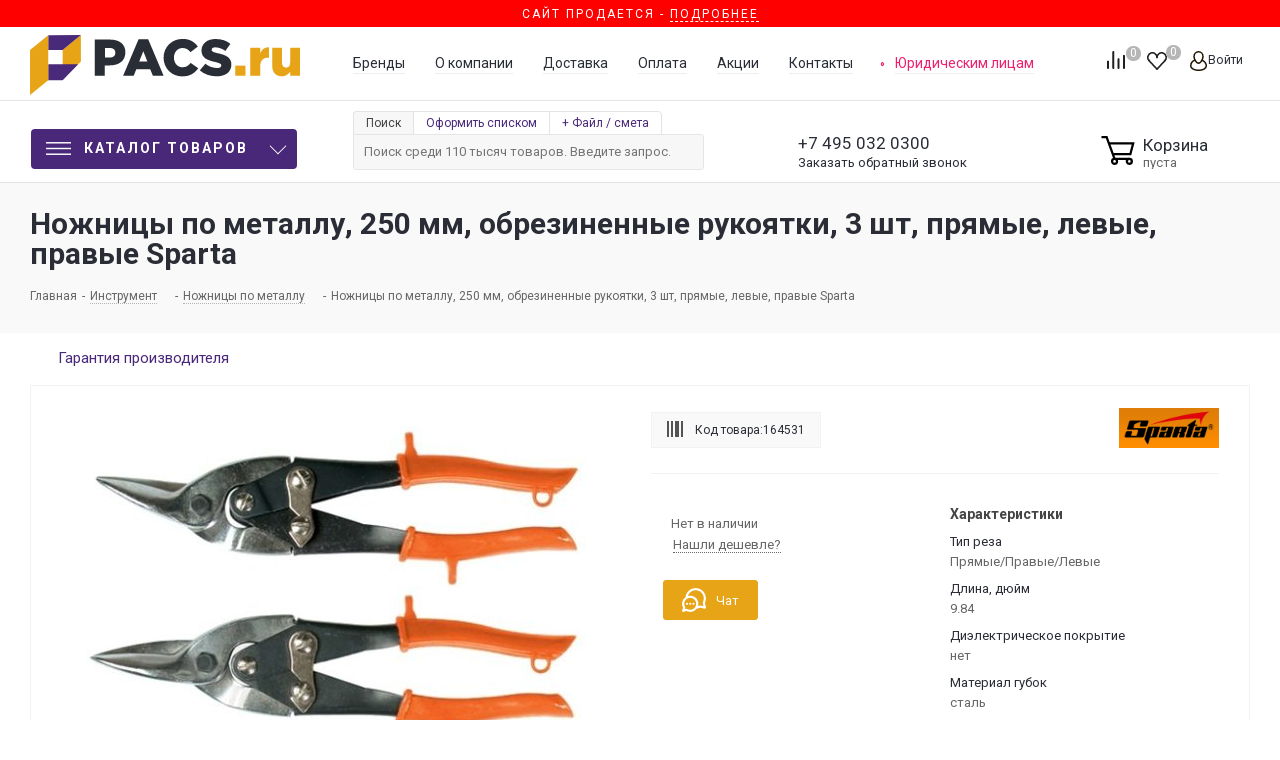

--- FILE ---
content_type: text/html; charset=UTF-8
request_url: https://pacs.ru/product/nozhnitsy_po_metallu_250_mm_obrezinennye_rukoyatki_3_sht_pryamye_levye_pravye_sparta/
body_size: 182165
content:
<!DOCTYPE html>
<html xmlns="http://www.w3.org/1999/xhtml" xml:lang=ru lang=ru>
<head><title>Ножницы по металлу, 250 мм, обрезиненные рукоятки, 3 шт, прямые, левые, правые Sparta купить по низкой цене в Москве в интернет-магазине Pacs.ru</title>
<meta http-equiv=Content-Type content="text/html; charset=UTF-8"/>
<meta name=description content="⭐️⭐️⭐️⭐️⭐️Ножницы по металлу, 250 мм, обрезиненные рукоятки, 3 шт, прямые, левые, правые Sparta по выгодной цене  Посмотреть подробные технические характеристики и фото товара на сайте Pacs.ru. ❗️ Официальная гарантия. ❗️ Доставка по всей России. ❗️ Постоянные акции. ❗️ Широкий ассортимент. "/>
<link href="/bitrix/js/ui/fonts/opensans/ui.font.opensans.css?17430097142599" rel=stylesheet /><link href="/bitrix/js/main/popup/dist/main.popup.bundle.css?174300971126961" rel=stylesheet /><script type="text/javascript" data-pagespeed-no-defer>(function(){function d(b){var a=window;if(a.addEventListener)a.addEventListener("load",b,!1);else if(a.attachEvent)a.attachEvent("onload",b);else{var c=a.onload;a.onload=function(){b.call(this);c&&c.call(this)}}}var p=Date.now||function(){return+new Date};window.pagespeed=window.pagespeed||{};var q=window.pagespeed;function r(){this.a=!0}r.prototype.c=function(b){b=parseInt(b.substring(0,b.indexOf(" ")),10);return!isNaN(b)&&b<=p()};r.prototype.hasExpired=r.prototype.c;r.prototype.b=function(b){return b.substring(b.indexOf(" ",b.indexOf(" ")+1)+1)};r.prototype.getData=r.prototype.b;r.prototype.f=function(b){var a=document.getElementsByTagName("script"),a=a[a.length-1];a.parentNode.replaceChild(b,a)};r.prototype.replaceLastScript=r.prototype.f;
r.prototype.g=function(b){var a=window.localStorage.getItem("pagespeed_lsc_url:"+b),c=document.createElement(a?"style":"link");a&&!this.c(a)?(c.type="text/css",c.appendChild(document.createTextNode(this.b(a)))):(c.rel="stylesheet",c.href=b,this.a=!0);this.f(c)};r.prototype.inlineCss=r.prototype.g;
r.prototype.h=function(b,a){var c=window.localStorage.getItem("pagespeed_lsc_url:"+b+" pagespeed_lsc_hash:"+a),f=document.createElement("img");c&&!this.c(c)?f.src=this.b(c):(f.src=b,this.a=!0);for(var c=2,k=arguments.length;c<k;++c){var g=arguments[c].indexOf("=");f.setAttribute(arguments[c].substring(0,g),arguments[c].substring(g+1))}this.f(f)};r.prototype.inlineImg=r.prototype.h;
function t(b,a,c,f){a=document.getElementsByTagName(a);for(var k=0,g=a.length;k<g;++k){var e=a[k],m=e.getAttribute("data-pagespeed-lsc-hash"),h=e.getAttribute("data-pagespeed-lsc-url");if(m&&h){h="pagespeed_lsc_url:"+h;c&&(h+=" pagespeed_lsc_hash:"+m);var l=e.getAttribute("data-pagespeed-lsc-expiry"),l=l?(new Date(l)).getTime():"",e=f(e);if(!e){var n=window.localStorage.getItem(h);n&&(e=b.b(n))}e&&(window.localStorage.setItem(h,l+" "+m+" "+e),b.a=!0)}}}
function u(b){t(b,"img",!0,function(a){return a.src});t(b,"style",!1,function(a){return a.firstChild?a.firstChild.nodeValue:null})}
q.i=function(){if(window.localStorage){var b=new r;q.localStorageCache=b;d(function(){u(b)});d(function(){if(b.a){for(var a=[],c=[],f=0,k=p(),g=0,e=window.localStorage.length;g<e;++g){var m=window.localStorage.key(g);if(!m.indexOf("pagespeed_lsc_url:")){var h=window.localStorage.getItem(m),l=h.indexOf(" "),n=parseInt(h.substring(0,l),10);if(!isNaN(n))if(n<=k){a.push(m);continue}else if(n<f||!f)f=n;c.push(h.substring(l+1,h.indexOf(" ",l+1)))}}k="";f&&(k="; expires="+(new Date(f)).toUTCString());document.cookie=
"_GPSLSC="+c.join("!")+k;g=0;for(e=a.length;g<e;++g)window.localStorage.removeItem(a[g]);b.a=!1}})}};q.localStorageCacheInit=q.i;})();
pagespeed.localStorageCacheInit();</script><style data-pagespeed-lsc-url="https://fonts.googleapis.com/css?family=PT+Sans:400,700&amp;subset=cyrillic" data-pagespeed-lsc-hash=1QhwyINAMm data-pagespeed-lsc-expiry="Mon, 24 Nov 2025 00:55:46 GMT">/* cyrillic-ext */
@font-face {
  font-family: 'PT Sans';
  font-style: normal;
  font-weight: 400;
  src: url(https://fonts.gstatic.com/s/ptsans/v18/jizaRExUiTo99u79D0-ExcOPIDUg-g.woff2) format('woff2');
  unicode-range: U+0460-052F, U+1C80-1C8A, U+20B4, U+2DE0-2DFF, U+A640-A69F, U+FE2E-FE2F;
}
/* cyrillic */
@font-face {
  font-family: 'PT Sans';
  font-style: normal;
  font-weight: 400;
  src: url(https://fonts.gstatic.com/s/ptsans/v18/jizaRExUiTo99u79D0aExcOPIDUg-g.woff2) format('woff2');
  unicode-range: U+0301, U+0400-045F, U+0490-0491, U+04B0-04B1, U+2116;
}
/* latin-ext */
@font-face {
  font-family: 'PT Sans';
  font-style: normal;
  font-weight: 400;
  src: url(https://fonts.gstatic.com/s/ptsans/v18/jizaRExUiTo99u79D0yExcOPIDUg-g.woff2) format('woff2');
  unicode-range: U+0100-02BA, U+02BD-02C5, U+02C7-02CC, U+02CE-02D7, U+02DD-02FF, U+0304, U+0308, U+0329, U+1D00-1DBF, U+1E00-1E9F, U+1EF2-1EFF, U+2020, U+20A0-20AB, U+20AD-20C0, U+2113, U+2C60-2C7F, U+A720-A7FF;
}
/* latin */
@font-face {
  font-family: 'PT Sans';
  font-style: normal;
  font-weight: 400;
  src: url(https://fonts.gstatic.com/s/ptsans/v18/jizaRExUiTo99u79D0KExcOPIDU.woff2) format('woff2');
  unicode-range: U+0000-00FF, U+0131, U+0152-0153, U+02BB-02BC, U+02C6, U+02DA, U+02DC, U+0304, U+0308, U+0329, U+2000-206F, U+20AC, U+2122, U+2191, U+2193, U+2212, U+2215, U+FEFF, U+FFFD;
}
/* cyrillic-ext */
@font-face {
  font-family: 'PT Sans';
  font-style: normal;
  font-weight: 700;
  src: url(https://fonts.gstatic.com/s/ptsans/v18/jizfRExUiTo99u79B_mh0OOtLR8a8zILig.woff2) format('woff2');
  unicode-range: U+0460-052F, U+1C80-1C8A, U+20B4, U+2DE0-2DFF, U+A640-A69F, U+FE2E-FE2F;
}
/* cyrillic */
@font-face {
  font-family: 'PT Sans';
  font-style: normal;
  font-weight: 700;
  src: url(https://fonts.gstatic.com/s/ptsans/v18/jizfRExUiTo99u79B_mh0OqtLR8a8zILig.woff2) format('woff2');
  unicode-range: U+0301, U+0400-045F, U+0490-0491, U+04B0-04B1, U+2116;
}
/* latin-ext */
@font-face {
  font-family: 'PT Sans';
  font-style: normal;
  font-weight: 700;
  src: url(https://fonts.gstatic.com/s/ptsans/v18/jizfRExUiTo99u79B_mh0OCtLR8a8zILig.woff2) format('woff2');
  unicode-range: U+0100-02BA, U+02BD-02C5, U+02C7-02CC, U+02CE-02D7, U+02DD-02FF, U+0304, U+0308, U+0329, U+1D00-1DBF, U+1E00-1E9F, U+1EF2-1EFF, U+2020, U+20A0-20AB, U+20AD-20C0, U+2113, U+2C60-2C7F, U+A720-A7FF;
}
/* latin */
@font-face {
  font-family: 'PT Sans';
  font-style: normal;
  font-weight: 700;
  src: url(https://fonts.gstatic.com/s/ptsans/v18/jizfRExUiTo99u79B_mh0O6tLR8a8zI.woff2) format('woff2');
  unicode-range: U+0000-00FF, U+0131, U+0152-0153, U+02BB-02BC, U+02C6, U+02DA, U+02DC, U+0304, U+0308, U+0329, U+2000-206F, U+20AC, U+2122, U+2191, U+2193, U+2212, U+2215, U+FEFF, U+FFFD;
}
</style><link href="/bitrix/cache/css/s1/aspro_next/page_49c7aeb7198a325ab9adbc1b19e3c303/A.page_49c7aeb7198a325ab9adbc1b19e3c303_v1.css,q174301869742547.pagespeed.cf.R491YDH7Xh.css" rel=stylesheet /><link href="/bitrix/cache/css/s1/aspro_next/template_c0fc9efd66dd8730aeb213e95cf43eed/template_c0fc9efd66dd8730aeb213e95cf43eed_v1.css?17430186971485576" data-template-style=true rel=stylesheet data-pagespeed-lsc-url="https://pacs.ru/bitrix/cache/css/s1/aspro_next/template_c0fc9efd66dd8730aeb213e95cf43eed/template_c0fc9efd66dd8730aeb213e95cf43eed_v1.css?17430186971485576"/><link href="https://fonts.googleapis.com/css?family=Roboto:100,300,400,400italic,700,700italic,900,900italic&subset=cyrillic-ext,cyrillic,latin&display=swap" rel=stylesheet /><style>.whcls-1{fill:#222;fill-rule:evenodd}</style><script data-skip-moving=true>(function(w,d,n){var cl="bx-core";var ht=d.documentElement;var htc=ht?ht.className:undefined;if(htc===undefined||htc.indexOf(cl)!==-1){return;}var ua=n.userAgent;if(/(iPad;)|(iPhone;)/i.test(ua)){cl+=" bx-ios";}else if(/Android/i.test(ua)){cl+=" bx-android";}cl+=(/(ipad|iphone|android|mobile|touch)/i.test(ua)?" bx-touch":" bx-no-touch");cl+=w.devicePixelRatio&&w.devicePixelRatio>=2?" bx-retina":" bx-no-retina";var ieVersion=-1;if(/AppleWebKit/.test(ua)){cl+=" bx-chrome";}else if((ieVersion=getIeVersion())>0){cl+=" bx-ie bx-ie"+ieVersion;if(ieVersion>7&&ieVersion<10&&!isDoctype()){cl+=" bx-quirks";}}else if(/Opera/.test(ua)){cl+=" bx-opera";}else if(/Gecko/.test(ua)){cl+=" bx-firefox";}if(/Macintosh/i.test(ua)){cl+=" bx-mac";}ht.className=htc?htc+" "+cl:cl;function isDoctype(){if(d.compatMode){return d.compatMode=="CSS1Compat";}return d.documentElement&&d.documentElement.clientHeight;}function getIeVersion(){if(/Opera/i.test(ua)||/Webkit/i.test(ua)||/Firefox/i.test(ua)||/Chrome/i.test(ua)){return-1;}var rv=-1;if(!!(w.MSStream)&&!(w.ActiveXObject)&&("ActiveXObject"in w)){rv=11;}else if(!!d.documentMode&&d.documentMode>=10){rv=10;}else if(!!d.documentMode&&d.documentMode>=9){rv=9;}else if(d.attachEvent&&!/Opera/.test(ua)){rv=8;}if(rv==-1||rv==8){var re;if(n.appName=="Microsoft Internet Explorer"){re=new RegExp("MSIE ([0-9]+[\.0-9]*)");if(re.exec(ua)!=null){rv=parseFloat(RegExp.$1);}}else if(n.appName=="Netscape"){rv=11;re=new RegExp("Trident/.*rv:([0-9]+[\.0-9]*)");if(re.exec(ua)!=null){rv=parseFloat(RegExp.$1);}}}return rv;}})(window,document,navigator);</script>
<link rel=manifest href="/manifest.json">
<link rel="shortcut icon" href="/xfavicon.ico.pagespeed.ic.wElaBeOsal.webp" type="image/x-icon"/>
<link rel=apple-touch-icon sizes=180x180 href="/upload/CNext/3b2/x3b22971a875ecc77ed13790df59ae1fe.png.pagespeed.ic.wElaBeOsal.webp"/>
<meta property=og:title content="Ножницы по металлу, 250 мм, обрезиненные рукоятки, 3 шт, прямые, левые, правые Sparta купить по низкой цене в Москве в интернет-магазине Pacs.ru"/>
<meta property=og:type content=website />
<meta property=og:url content="https://pacs.ru/product/nozhnitsy_po_metallu_250_mm_obrezinennye_rukoyatki_3_sht_pryamye_levye_pravye_sparta/"/>
<meta property=og:description content="⭐️⭐️⭐️⭐️⭐️Ножницы по металлу, 250 мм, обрезиненные рукоятки, 3 шт, прямые, левые, правые Sparta по выгодной цене  Посмотреть подробные технические характеристики и фото товара на сайте Pacs.ru. ❗️ Официальная гарантия. ❗️ Доставка по всей России. ❗️ Постоянные акции. ❗️ Широкий ассортимент. "/>
<meta property=og:image content="https://pacs.ru/upload/resize_cache/iblock/055/800_420_0/mhxnr7pdgsuy846bq8p2mowqlt8zlvl7.jpg"/>
<meta name=HandheldFriendly content=true />
<meta name=viewport content="initial-scale=1.0, width=device-width"/>
<meta name=yes content=yes />
<meta name=apple-mobile-web-app-status-bar-style content=black />
<meta name=SKYPE_TOOLBAR content=SKYPE_TOOLBAR_PARSER_COMPATIBLE />
<meta name=google-site-verification content=CHWRABHnn9kLynq7NjBdzxh8mUMpW5cqRmznHGXEzOk />
<meta name=wmail-verification content=7a42cbd5d4e2c02cc8f2d6cb691998d1 />
<meta name=facebook-domain-verification content=fefpctg7f5j9o3evbucla5xauiihj6 />
<link rel=preload href="/bitrix/templates/aspro_next/vendor/fonts/font-awesome/fonts/fontawesome-webfont.woff2" as=font type="font/woff2" crossorigin=anonymous>
<script type="application/ld+json">
	{
	  "@type": "http://schema.org/BreadcrumbList",
	  "http://schema.org/itemListElement": [
		{
		  "@type": "http://schema.org/ListItem",
		  "http://schema.org/item": {
			"@id": "https://pacs.ru/",
			"http://schema.org/name": "Главная"
		  },
		  "http://schema.org/position": 2
		},
		{
		  "@type": "http://schema.org/ListItem",
		  "http://schema.org/item": {
			"@id": "https://pacs.ru/catalog/instrument/",
			"http://schema.org/name": "Инструмент"
		  },
		  "http://schema.org/position": 3
		},
		{
		  "@type": "http://schema.org/ListItem",
		  "http://schema.org/item": {
			"@id": "https://pacs.ru/catalog/instrument/nozhnitsy_po_metallu/",
			"http://schema.org/name": "Ножницы по металлу"
		  },
		  "http://schema.org/position": 4
		},
		{
		  "@type": "http://schema.org/ListItem",
		  "http://schema.org/item": {
			"@id": "https://pacs.ru/product/nozhnitsy_po_metallu_250_mm_obrezinennye_rukoyatki_3_sht_pryamye_levye_pravye_sparta/",
			"http://schema.org/name": "Ножницы по металлу, 250 мм, обрезиненные рукоятки, 3 шт, прямые, левые, правые Sparta"
		  },
		  "http://schema.org/position": 5
		}]
	}
</script>	<script type="application/ld+json">
{
	"@context": "https://schema.org",
	"@type": "Product",
	"brand": {
        "@type": "Brand",
        "name": "SPARTA"
	},
	"name": "Ножницы по металлу, 250 мм, обрезиненные рукоятки, 3 шт, прямые, левые, правые Sparta",
	"description": "⭐️⭐️⭐️⭐️⭐️Ножницы по металлу, 250 мм, обрезиненные рукоятки, 3 шт, прямые, левые, правые Sparta по выгодной цене  Посмотреть подробные технические характеристики и фото товара на сайте Pacs.ru. ❗️ Официальная гарантия. ❗️ Доставка по всей России. ❗️ Постоянные акции. ❗️ Широкий ассортимент. ",
	"image": "https://pacs.ru/upload/iblock/055/mhxnr7pdgsuy846bq8p2mowqlt8zlvl7.jpg",
	"offers": {
		"@type": "Offer",
		"url": "https://pacs.ru/product/nozhnitsy_po_metallu_250_mm_obrezinennye_rukoyatki_3_sht_pryamye_levye_pravye_sparta/", 
		"Price": "",
		"priceCurrency": "RUB",
		"availability": "https://schema.org/InStock",
		"seller": {
			"@type": "Organization",
			"name": "Pacs"
		}
	}
}
</script>
<script type="application/ld+json">
{
  "@context" : "http://schema.org",
  "@type" : "Organization",
  "name" : "PACS",
  "url" : "http://pacs.ru",
  "sameAs" : [
    "https://vk.com/pacs_ru",
    "https://www.facebook.com/pacsru/",
    "https://twitter.com/pacs_ru",
    "https://instagram.com/pacs_ru/"
  ]
}
</script>
</head>
<body class=" site_s1 fill_bg_n " id=main>
<noscript><iframe src="https://www.googletagmanager.com/ns.html?id=GTM-WDGV3MM" height=0 width=0 style="display:none;visibility:hidden"></iframe></noscript>
<div id=panel></div>
<div style="width: 100%;display: block;position: relative;/* margin-bottom: 20px; */background: red;color: #fff;text-align: center;text-transform: uppercase;letter-spacing: 2px;padding: 3px 0;font-size: 12px;">
Сайт продается - <a href="https://t.me/konamen/" style="
    color: #fff;
    border-bottom: 1px dashed;
">Подробнее</a>
</div>
<div id=top-indicator>
</div>
<div id=ajax_basket></div>
<script src="/bitrix/templates/aspro_next/js/setTheme.php?site_id=s1&site_dir=/" data-skip-moving=true></script>
<div class="wrapper1   basket_normal basket_fill_DARK side_LEFT catalog_icons_N banner_auto  mheader-vcustom header-vcustom regions_N fill_N footer-vcustom front-vcustom mfixed_Y mfixed_view_always title-v3 with_phones ce_cmp store_COMBINE_AMOUNT">
<div class="header_wrap visible-lg visible-md title-v3">
<header id=header>
<header class="header-v4 normal ">
<div class=header-line-center>
<div class=maxwidth-theme>
<div class="sections_wrapper relative">
<div class="header-logo logo">
<div class=logo>
<a href="/" title="">
<svg viewBox="0 0 502.75 112.01" xmlns="http://www.w3.org/2000/svg"><g fill="#292d35"><path d="m120.75 8.59h28.88c17 0 28 8.76 28 23.87 0 15.88-12.23 24.26-29 24.26h-9.24v19.28h-18.64zm27.53 33.5c6.65 0 10.69-3.47 10.69-9 0-5.77-4-8.85-10.78-8.85h-8.76v17.85z"></path><path d="m202.1 8.1h18l28.69 67.9h-20l-4.91-12h-26l-4.81 12h-19.66zm16.36 41.3-7.46-19.15-7.65 19.15z"></path><path d="m248.7 42.28c0-19.64 15.11-35 35.52-35 13.77 0 22.33 6 28.3 14.25l-13.67 10.54c-3.85-4.81-8.37-7.79-14.82-7.79-9.44 0-16.08 8-16.08 18s6.64 18 16.08 18c7 0 11.16-3.27 15.21-8.18l14.05 10c-6.35 8.76-14.92 15.21-29.84 15.21-19.26.01-34.75-14.72-34.75-35.03z"></path><path d="m316.18 66 10.4-12.42c6.64 5.3 14.05 8.09 21.85 8.09 5 0 7.7-1.73 7.7-4.81 0-2.8-2.21-4.34-11.36-6.45-14.34-3.28-25.41-7.32-25.41-21.38 0-12.51 9.92-21.56 26.09-21.56 11.45 0 20.41 3.08 27.72 9l-9.34 13.19c-6.16-4.33-12.89-6.64-18.86-6.64-4.53 0-6.74 1.92-6.74 4.52 0 3.08 2.31 4.43 11.65 6.55 15.5 3.28 25.12 8.28 25.12 21.09 0 13.77-10.88 21.95-27.24 21.95-11.94 0-23.3-3.76-31.58-11.13z"></path></g><path d="m382.23 57.2h19.06v18.8h-19.06z" fill="#e6a416"></path><path d="m410.34 23.89h18.29v10.5c3-7.13 7.79-11.75 16.46-11.36v19.25h-1.54c-9.53 0-14.92 5.49-14.92 17.52v16.2h-18.29z" fill="#e6a416"></path><path d="m451.15 58v-34.11h18.3v28.21c0 5.68 3 8.76 7.41 8.76s7.6-3.08 7.6-8.76v-28.21h18.29v52.11h-18.29v-7.15c-3.37 4.33-8.18 8.28-15.59 8.28-11.07 0-17.72-7.32-17.72-19.13z" fill="#e6a416"></path><path d="m60.78 83.67v-55.89l33.92-27.78v49.54z" fill="#e6a416"></path><path d="m33.91 27.78v-27.2l60.79-.58-33.92 27.8z" fill="#492979"></path><path d="m33.91 84.29v-29.63l55.72-.02-28.85 29.67z" fill="#492979"></path><path d="m0 112.01v-84.23l33.91-27.2v83.71z" fill="#e6a416"></path></svg>
</a>
</div>
</div>
<div class="header-block-right table-container">
<div class=table-item>
<ul class="menu header-additional-menu">
<li><a href="/brands/">Бренды</a></li>
<li><a href="/company/">О компании</a></li>
<li><a href="/company/delivery/">Доставка</a></li>
<li><a href="/company/payment/">Оплата</a></li>
<li><a href="/sale/">Акции</a></li>
<li><a href="/contacts/">Контакты</a></li>
<li class=supplies><a href="/supplies/">Юридическим лицам</a></li>
</ul>
</div>
<div class="header-block-right-buttons table-item">
<div class="float-right inline-block-container">
<div class="inline-block relative">
<div class="basket_wrap twosmallfont">
<div class="wrap_icon inner-table-block baskets big-padding">
<a style=display:none class="basket-link compare  with_price big " href="/catalog/compare.php" title="Список сравниваемых элементов">
<a class="basket-link compare  with_price big " href="/catalog/compare.php" title="Список сравниваемых элементов">
<span class=js-basket-block>
<svg id=svg-icon-compare viewBox="0 0 21 26"><path d="M19 24V2h-5v22h5M7 24V11H2v13h5m14 2h-9V0h9v26zM9 26H0V9h9v17z"></path></svg>
<span class="title dark_link">Сравнение</span><span class=count>0</span></span>
</a>
</div>
<div class="wrap_icon inner-table-block baskets big-padding">
<a rel=nofollow class="basket-link delay with_price big " href="/basket/#delayed" title="Список отложенных товаров пуст">
<span class=js-basket-block>
<i class="svg inline  svg-inline-wish big" aria-hidden=true><svg xmlns="http://www.w3.org/2000/svg" width=22.969 height=21 viewBox="0 0 22.969 21">
<defs>
</defs>
<path class=whcls-1 d="M21.028,10.68L11.721,20H11.339L2.081,10.79A6.19,6.19,0,0,1,6.178,0a6.118,6.118,0,0,1,5.383,3.259A6.081,6.081,0,0,1,23.032,6.147,6.142,6.142,0,0,1,21.028,10.68ZM19.861,9.172h0l-8.176,8.163H11.369L3.278,9.29l0.01-.009A4.276,4.276,0,0,1,6.277,1.986,4.2,4.2,0,0,1,9.632,3.676l0.012-.01,0.064,0.1c0.077,0.107.142,0.22,0.208,0.334l1.692,2.716,1.479-2.462a4.23,4.23,0,0,1,.39-0.65l0.036-.06L13.52,3.653a4.173,4.173,0,0,1,3.326-1.672A4.243,4.243,0,0,1,19.861,9.172ZM22,20h1v1H22V20Zm0,0h1v1H22V20Z" transform="translate(-0.031)"/>
</svg>
</i>	<span class="title dark_link">Отложенные</span>
<span class=count>0</span>
</span>
</a>
</div>
<div class="wrap_icon inner-table-block baskets big-padding">
<a rel=nofollow class="basket-link basket has_prices with_price big " href="/basket/" title="Корзина пуста">
<span class=js-basket-block>
<i class="svg inline  svg-inline-basket big" aria-hidden=true><?xml version="1.0" encoding="utf-8"?>
<svg version=1.1 id="Слой_1" xmlns="http://www.w3.org/2000/svg" xmlns:xlink="http://www.w3.org/1999/xlink" x=0px y=0px viewBox="0 0 31 27.3" style="enable-background:new 0 0 31 27.3;" xml:space=preserve>
<g>
<path class=st0 d="M0.5,2.3H5l7,19.2h13.1"/>
<path class=st0 d="M6.9,7.8h21.6L26,17.3H10.9"/>
<circle class=st0 cx=25.1 cy=23.7 r=2.2 />
<circle class=st0 cx=12 cy=23.7 r=2.2 />
</g>
</svg>
</i>	<span class=wrap>
<span class="title dark_link">Корзина<span class=count>0</span></span>
<span class=prices>пуста</span>
</span>
<span class=count>0</span>
</span>
</a>
</div>
</div>
</div>
<div class="inline-block relative">
<div class="personal top login twosmallfont">
<a rel=nofollow title="Мой кабинет" class="personal-link dark-color animate-load" data-event=jqm data-param-type=auth data-param-backurl="/product/nozhnitsy_po_metallu_250_mm_obrezinennye_rukoyatki_3_sht_pryamye_levye_pravye_sparta/?ELEMENT_CODE=nozhnitsy_po_metallu_250_mm_obrezinennye_rukoyatki_3_sht_pryamye_levye_pravye_sparta&amp;temp=" data-name=auth href="/personal/"><i class="svg inline  svg-inline-cabinet" aria-hidden=true title="Мой кабинет"><svg id=svg-icon-profile viewBox="0 0 16 19"><path class=st0 d="M16 14.3c0 2.6-3 4.7-8 4.7s-8-2.1-8-4.7c0-1.8 1-4.3 3.7-5.7C3.2 7.5 3 6.1 3 5c0-2.8 2.3-5 5-5s5 2.2 5 5c0 1.1-.2 2.4-.8 3.6 2.7 1.4 3.8 4 3.8 5.7zM8 1C5.9 1 4 2.8 4 5.2 4 7.5 5.9 11 8 11s4-3.5 4-5.8C12 2.8 10.1 1 8 1zm3.5 9c-.8 1.2-2 2-3.5 2-1.7 0-2.8-.8-3.6-2-2.5.3-3.4 3.2-3.4 4.5C1 16 3.7 18 8 18s7-1.9 7-3.5c0-1.4-.8-4.3-3.5-4.5z"></path></svg></i><span class=wrap><span class=name>Войти</span></span></a>
</div>
</div>
</div>
</div>
</div>
</div>
</div>
</div>
<div class=header-line-bottom>
<div class=maxwidth-theme>
<div class="sections_wrapper relative">
<div class="menu-row middle-block">
<div class=menu-only>
<nav class="mega-menu sliced">
<div class="table-menu ">
<table>
<tr>
<td class="menu-item unvisible dropdown catalog wide_menu  ">
<div class=wrap>
<div class="header-main-menu-button inline-block-item vertical-middle dropdown-toggle" href="#">
<div>
<svg id="Слой_1" data-name="Слой 1" xmlns="http://www.w3.org/2000/svg" viewBox="0 0 35 18"><rect class=top-c-ico width=35 height=2></rect><rect class=top-c-ico y=8 width=35 height=2></rect><rect class=top-c-ico y=16 width=35 height=2></rect></svg>
Каталог товаров
</div>
</div>
<span class=tail></span>
<div class="dropdown-menu long-menu-items">
<div class=menu-navigation>
<div class=back_menu_close_left>
</div>
<div class=menu-navigation__sections-wrapper>
<div class="customScrollbar scrollbar">
<div class=menu-navigation__sections>
<div class=menu-navigation__sections-item>
<div data-link="/catalog/likvidatsiya/" class="left_menu_link menu-navigation__sections-item-link font_xs menu-navigation__sections-item-link--fa dark_link  menu-navigation__sections-item-dropdown">
<div class=menu_img>
<img src="/upload/uf/058/t2oxxukhe1cghx4heq100hvsi4s911vf.svg" alt="" title=""/>
</div>
<span class=menu-navigation__sections-item-link-inner>
<span class=name>Ликвидация</span>
</span>
</div>
</div>
<div class=menu-navigation__sections-item>
<div data-link="/catalog/vse_dlya_sada/" class="left_menu_link menu-navigation__sections-item-link font_xs menu-navigation__sections-item-link--fa dark_link  menu-navigation__sections-item-dropdown">
<div class=menu_img>
<img src="/upload/uf/886/8867d9085d39630efbdbc8731106e9e6.svg" alt="" title=""/>
</div>
<span class=menu-navigation__sections-item-link-inner>
<span class=name>Все для сада</span>
</span>
</div>
</div>
<div class=menu-navigation__sections-item>
<div data-link="/catalog/instrument/" class="left_menu_link menu-navigation__sections-item-link font_xs menu-navigation__sections-item-link--fa dark_link  menu-navigation__sections-item-dropdown">
<div class=menu_img>
<img src="/upload/uf/332/332e4814e9ae6d00aadbeddec9bee61f.svg" alt="" title=""/>
</div>
<span class=menu-navigation__sections-item-link-inner>
<span class=name>Инструмент</span>
</span>
</div>
</div>
<div class=menu-navigation__sections-item>
<div data-link="/catalog/klimaticheskoe_oborudovanie/" class="left_menu_link menu-navigation__sections-item-link font_xs menu-navigation__sections-item-link--fa dark_link  menu-navigation__sections-item-dropdown">
<div class=menu_img>
<img src="/upload/uf/773/773cfec74f9a1c1a95fcabb389a1eb0f.svg" alt="" title=""/>
</div>
<span class=menu-navigation__sections-item-link-inner>
<span class=name>Отопление и Водоснабжение</span>
</span>
</div>
</div>
<div class=menu-navigation__sections-item>
<div data-link="/catalog/ruchnoy_instrument/" class="left_menu_link menu-navigation__sections-item-link font_xs menu-navigation__sections-item-link--fa dark_link  menu-navigation__sections-item-dropdown">
<div class=menu_img>
<img src="/upload/uf/ef6/ef6ae922a123990dd7b4b03f1c4df2e3.svg" alt="" title=""/>
</div>
<span class=menu-navigation__sections-item-link-inner>
<span class=name>Ручной инструмент</span>
</span>
</div>
</div>
<div class=menu-navigation__sections-item>
<div data-link="/catalog/silovaya_tekhnika/" class="left_menu_link menu-navigation__sections-item-link font_xs menu-navigation__sections-item-link--fa dark_link  menu-navigation__sections-item-dropdown">
<div class=menu_img>
<img src="/upload/uf/fe7/fe727f14ad7124922aee2771e1cab20d.svg" alt="" title=""/>
</div>
<span class=menu-navigation__sections-item-link-inner>
<span class=name>Силовая техника</span>
</span>
</div>
</div>
<div class=menu-navigation__sections-item>
<div data-link="/catalog/stanki/" class="left_menu_link menu-navigation__sections-item-link font_xs menu-navigation__sections-item-link--fa dark_link  menu-navigation__sections-item-dropdown">
<div class=menu_img>
<img src="/upload/uf/dbc/dbc740b487e31968b8c54ca23f16d823.svg" alt="" title=""/>
</div>
<span class=menu-navigation__sections-item-link-inner>
<span class=name>Станки</span>
</span>
</div>
</div>
<div class=menu-navigation__sections-item>
<div data-link="/catalog/elektrika_i_svet/" class="left_menu_link menu-navigation__sections-item-link font_xs menu-navigation__sections-item-link--fa dark_link  menu-navigation__sections-item-dropdown">
<div class=menu_img>
<img src="/upload/uf/678/dmamqnmesyzx31dz94x4qwlaaex7cxz8.svg" alt="" title=""/>
</div>
<span class=menu-navigation__sections-item-link-inner>
<span class=name>Электрика</span>
</span>
</div>
</div>
<div class=menu-navigation__sections-item>
<div data-link="/catalog/svet/" class="left_menu_link menu-navigation__sections-item-link font_xs menu-navigation__sections-item-link--fa dark_link  menu-navigation__sections-item-dropdown">
<div class=menu_img>
<img src="/upload/uf/157/1576f2fc936c450eaeca0b4679074159.svg" alt="" title=""/>
</div>
<span class=menu-navigation__sections-item-link-inner>
<span class=name>Свет</span>
</span>
</div>
</div>
<div class=menu-navigation__sections-item>
<div data-link="/catalog/stroitelnoe_oborudovanie/" class="left_menu_link menu-navigation__sections-item-link font_xs menu-navigation__sections-item-link--fa dark_link  menu-navigation__sections-item-dropdown">
<div class=menu_img>
<img src="/upload/uf/dd4/dd4ba1133760aec408491bacf3ef7ae3.svg" alt="" title=""/>
</div>
<span class=menu-navigation__sections-item-link-inner>
<span class=name>Строительное оборудование</span>
</span>
</div>
</div>
<div class=menu-navigation__sections-item>
<div data-link="/catalog/raskhodnye_materialy/" class="left_menu_link menu-navigation__sections-item-link font_xs menu-navigation__sections-item-link--fa dark_link  menu-navigation__sections-item-dropdown">
<div class=menu_img>
<img src="/upload/uf/6b2/6b264c47292ee8e7cb5252cd5c98a611.svg" alt="" title=""/>
</div>
<span class=menu-navigation__sections-item-link-inner>
<span class=name>Расходные материалы</span>
</span>
</div>
</div>
<div class=menu-navigation__sections-item>
<div data-link="/catalog/eshche/" class="left_menu_link menu-navigation__sections-item-link font_xs menu-navigation__sections-item-link--fa dark_link  menu-navigation__sections-item-dropdown">
<div class=menu_img>
<img src="/upload/uf/f4c/exwfyi4g4fh3yf0tt4kld0r0ohkfyxe0.svg" alt="" title=""/>
</div>
<span class=menu-navigation__sections-item-link-inner>
<span class=name>Еще</span>
</span>
</div>
</div>
</div>
</div>
</div>
<div class=menu-navigation__content>
<div class="customScrollbar scrollbar">
<ul class=menu-wrapper>
<li class="dropdown-submenu  has_img parent-items">
<div class=subitems-wrapper>
<ul class=menu-wrapper>
<li class="dropdown-submenu   ">
<div class=data_right_link_title data-link="/catalog/likvidatsiya/vse_dlya_sada1/" title="Все для сада"><span class=name>Все для сада</span><span class=arrow><i></i></span></div>
<ul class="dropdown-menu toggle_menu">
<li class="menu-item   ">
<div class=data_right_link data-link="/catalog/likvidatsiya/vse_dlya_sada1/gazonokosilki1/" title="Газонокосилки"><span class=name>Газонокосилки</span></div>
</li>
<li class="menu-item   ">
<div class=data_right_link data-link="/catalog/likvidatsiya/vse_dlya_sada1/moyki_vysokogo_davleniya1/" title="Мойки высокого давления"><span class=name>Мойки высокого давления</span></div>
</li>
<li class="menu-item   ">
<div class=data_right_link data-link="/catalog/likvidatsiya/vse_dlya_sada1/sadovye_tachki1/" title="Садовые тачки"><span class=name>Садовые тачки</span></div>
</li>
<li class="menu-item   ">
<div class=data_right_link data-link="/catalog/likvidatsiya/vse_dlya_sada1/trimmery1/" title="Триммеры"><span class=name>Триммеры</span></div>
</li>
<li class="menu-item   ">
<div class=data_right_link data-link="/catalog/likvidatsiya/vse_dlya_sada1/benzopily1/" title="Бензопилы"><span class=name>Бензопилы</span></div>
</li>
<li class="menu-item collapsed  ">
<div class=data_right_link data-link="/catalog/likvidatsiya/vse_dlya_sada1/poliv_i_oroshenie1/" title="Полив и орошение"><span class=name>Полив и орошение</span></div>
</li>
<li><span class="colored more_items with_dropdown">Ещё</span></li>
</ul>
</li>
<li class="dropdown-submenu   ">
<div class=data_right_link_title data-link="/catalog/likvidatsiya/instrument2/" title="Инструмент"><span class=name>Инструмент</span><span class=arrow><i></i></span></div>
<ul class="dropdown-menu toggle_menu">
<li class="menu-item   ">
<div class=data_right_link data-link="/catalog/likvidatsiya/instrument2/akkumulyatornyy_instrument1/" title="Аккумуляторный инструмент"><span class=name>Аккумуляторный инструмент</span></div>
</li>
<li class="menu-item   ">
<div class=data_right_link data-link="/catalog/likvidatsiya/instrument2/shlifmashinki1/" title="Шлифмашинки"><span class=name>Шлифмашинки</span></div>
</li>
<li class="menu-item   ">
<div class=data_right_link data-link="/catalog/likvidatsiya/instrument2/shurupoverty/" title="Шуруповерты"><span class=name>Шуруповерты</span></div>
</li>
<li class="menu-item   ">
<div class=data_right_link data-link="/catalog/likvidatsiya/instrument2/kraskopulty1/" title="Краскопульты"><span class=name>Краскопульты</span></div>
</li>
<li class="menu-item   ">
<div class=data_right_link data-link="/catalog/likvidatsiya/instrument2/renovatory_mnogofunktsionalnye1/" title="Реноваторы многофункциональные"><span class=name>Реноваторы многофункциональные</span></div>
</li>
<li class="menu-item collapsed  ">
<div class=data_right_link data-link="/catalog/likvidatsiya/instrument2/pistolety3/" title="Пистолеты"><span class=name>Пистолеты</span></div>
</li>
<li class="menu-item collapsed  ">
<div class=data_right_link data-link="/catalog/likvidatsiya/instrument2/elektrorubanki/" title="Электрорубанки"><span class=name>Электрорубанки</span></div>
</li>
<li class="menu-item collapsed  ">
<div class=data_right_link data-link="/catalog/likvidatsiya/instrument2/steplery_elektricheskie1/" title="Степлеры электрические"><span class=name>Степлеры электрические</span></div>
</li>
<li class="menu-item collapsed  ">
<div class=data_right_link data-link="/catalog/likvidatsiya/instrument2/pily2/" title="Пилы"><span class=name>Пилы</span></div>
</li>
<li><span class="colored more_items with_dropdown">Ещё</span></li>
</ul>
</li>
<li class="dropdown-submenu   ">
<div class=data_right_link_title data-link="/catalog/likvidatsiya/otoplenie_i_vodosnabzhenie/" title="Отопление и Водоснабжение"><span class=name>Отопление и Водоснабжение</span><span class=arrow><i></i></span></div>
<ul class="dropdown-menu toggle_menu">
<li class="menu-item   ">
<div class=data_right_link data-link="/catalog/likvidatsiya/otoplenie_i_vodosnabzhenie/truboprovodnaya_sistema1/" title="Трубопроводная система"><span class=name>Трубопроводная система</span></div>
</li>
<li class="menu-item   ">
<div class=data_right_link data-link="/catalog/likvidatsiya/otoplenie_i_vodosnabzhenie/otopitelnye_pribory1/" title="Отопительные приборы"><span class=name>Отопительные приборы</span></div>
</li>
<li class="menu-item   ">
<div class=data_right_link data-link="/catalog/likvidatsiya/otoplenie_i_vodosnabzhenie/komplektuyushchie_dlya_kotelnogo_oborudovaniya/" title="Комплектующие для котельного оборудования"><span class=name>Комплектующие для котельного оборудования</span></div>
</li>
<li class="menu-item   ">
<div class=data_right_link data-link="/catalog/likvidatsiya/otoplenie_i_vodosnabzhenie/kotelnaya_razvodka1/" title="Котельная разводка"><span class=name>Котельная разводка</span></div>
</li>
<li class="menu-item   ">
<div class=data_right_link data-link="/catalog/likvidatsiya/otoplenie_i_vodosnabzhenie/nasosy2/" title="Насосы"><span class=name>Насосы</span></div>
</li>
<li class="menu-item collapsed  ">
<div class=data_right_link data-link="/catalog/likvidatsiya/otoplenie_i_vodosnabzhenie/armatura1/" title="Арматура"><span class=name>Арматура</span></div>
</li>
<li class="menu-item collapsed  ">
<div class=data_right_link data-link="/catalog/likvidatsiya/otoplenie_i_vodosnabzhenie/vodonagrevateli_i_baki1/" title="Водонагреватели и баки"><span class=name>Водонагреватели и баки</span></div>
</li>
<li class="menu-item collapsed  ">
<div class=data_right_link data-link="/catalog/likvidatsiya/otoplenie_i_vodosnabzhenie/kotly1/" title="Котлы"><span class=name>Котлы</span></div>
</li>
<li class="menu-item collapsed  ">
<div class=data_right_link data-link="/catalog/likvidatsiya/otoplenie_i_vodosnabzhenie/filtry_vodopodgotovka1/" title="Фильтры, водоподготовка"><span class=name>Фильтры, водоподготовка</span></div>
</li>
<li><span class="colored more_items with_dropdown">Ещё</span></li>
</ul>
</li>
<li class="dropdown-submenu   ">
<div class=data_right_link_title data-link="/catalog/likvidatsiya/ruchnoy_instrument1/" title="Ручной инструмент"><span class=name>Ручной инструмент</span><span class=arrow><i></i></span></div>
<ul class="dropdown-menu toggle_menu">
<li class="menu-item   ">
<div class=data_right_link data-link="/catalog/likvidatsiya/ruchnoy_instrument1/klyuchi/" title="Ключи"><span class=name>Ключи</span></div>
</li>
<li class="menu-item   ">
<div class=data_right_link data-link="/catalog/likvidatsiya/ruchnoy_instrument1/spetsializirovannyy1/" title="Специализированный"><span class=name>Специализированный</span></div>
</li>
<li class="menu-item   ">
<div class=data_right_link data-link="/catalog/likvidatsiya/ruchnoy_instrument1/avtomobilnyy_instrument1/" title="Автомобильный инструмент"><span class=name>Автомобильный инструмент</span></div>
</li>
<li class="menu-item   ">
<div class=data_right_link data-link="/catalog/likvidatsiya/ruchnoy_instrument1/ruchnoy_izmeritelnyy_instrument1/" title="Ручной измерительный инструмент"><span class=name>Ручной измерительный инструмент</span></div>
</li>
<li class="menu-item   ">
<div class=data_right_link data-link="/catalog/likvidatsiya/ruchnoy_instrument1/sadovyy_instrument_i_inventar1/" title="Садовый инструмент и инвентарь"><span class=name>Садовый инструмент и инвентарь</span></div>
</li>
<li class="menu-item collapsed  ">
<div class=data_right_link data-link="/catalog/likvidatsiya/ruchnoy_instrument1/otvertki2/" title="Отвертки"><span class=name>Отвертки</span></div>
</li>
<li class="menu-item collapsed  ">
<div class=data_right_link data-link="/catalog/likvidatsiya/ruchnoy_instrument1/zazhimnoy_instrument1/" title="Зажимной инструмент"><span class=name>Зажимной инструмент</span></div>
</li>
<li><span class="colored more_items with_dropdown">Ещё</span></li>
</ul>
</li>
<li class="dropdown-submenu   ">
<div class=data_right_link_title data-link="/catalog/likvidatsiya/silovaya_tekhnika1/" title="Силовая техника"><span class=name>Силовая техника</span><span class=arrow><i></i></span></div>
<ul class="dropdown-menu toggle_menu">
<li class="menu-item   ">
<div class=data_right_link data-link="/catalog/likvidatsiya/silovaya_tekhnika1/svarochnoe_oborudovanie1/" title="Сварочное оборудование"><span class=name>Сварочное оборудование</span></div>
</li>
</ul>
</li>
<li class="dropdown-submenu   ">
<div class=data_right_link_title data-link="/catalog/likvidatsiya/stanki1/" title="Станки"><span class=name>Станки</span><span class=arrow><i></i></span></div>
<ul class="dropdown-menu toggle_menu">
<li class="menu-item   ">
<div class=data_right_link data-link="/catalog/likvidatsiya/stanki1/pilnye_stanki1/" title="Пильные станки"><span class=name>Пильные станки</span></div>
</li>
<li class="menu-item   ">
<div class=data_right_link data-link="/catalog/likvidatsiya/stanki1/frezernye1/" title="Фрезерные"><span class=name>Фрезерные</span></div>
</li>
<li class="menu-item   ">
<div class=data_right_link data-link="/catalog/likvidatsiya/stanki1/zatochnye_tochila1/" title="Заточные (точила)"><span class=name>Заточные (точила)</span></div>
</li>
</ul>
</li>
<li class="dropdown-submenu   ">
<div class=data_right_link_title data-link="/catalog/likvidatsiya/elektrika/" title="Электрика"><span class=name>Электрика</span><span class=arrow><i></i></span></div>
<ul class="dropdown-menu toggle_menu">
<li class="menu-item   ">
<div class=data_right_link data-link="/catalog/likvidatsiya/elektrika/kabel_i_provod1/" title="Кабель и провод"><span class=name>Кабель и провод</span></div>
</li>
<li class="menu-item   ">
<div class=data_right_link data-link="/catalog/likvidatsiya/elektrika/teploinformatory1/" title="Теплоинформаторы"><span class=name>Теплоинформаторы</span></div>
</li>
</ul>
</li>
<li class="dropdown-submenu   ">
<div class=data_right_link_title data-link="/catalog/likvidatsiya/svet1/" title="Свет"><span class=name>Свет</span><span class=arrow><i></i></span></div>
<ul class="dropdown-menu toggle_menu">
<li class="menu-item   ">
<div class=data_right_link data-link="/catalog/likvidatsiya/svet1/lyustry/" title="Люстры"><span class=name>Люстры</span></div>
</li>
<li class="menu-item   ">
<div class=data_right_link data-link="/catalog/likvidatsiya/svet1/svetilniki_lineynye1/" title="Светильники линейные"><span class=name>Светильники линейные</span></div>
</li>
</ul>
</li>
<li class="dropdown-submenu   ">
<div class=data_right_link_title data-link="/catalog/likvidatsiya/raskhodnye_materialy1/" title="Расходные материалы"><span class=name>Расходные материалы</span><span class=arrow><i></i></span></div>
<ul class="dropdown-menu toggle_menu">
<li class="menu-item   ">
<div class=data_right_link data-link="/catalog/likvidatsiya/raskhodnye_materialy1/dlya_sadovoy_tekhniki1/" title="Для садовой техники"><span class=name>Для садовой техники</span></div>
</li>
<li class="menu-item   ">
<div class=data_right_link data-link="/catalog/likvidatsiya/raskhodnye_materialy1/dlya_instrumenta3/" title="Для инструмента"><span class=name>Для инструмента</span></div>
</li>
<li class="menu-item   ">
<div class=data_right_link data-link="/catalog/likvidatsiya/raskhodnye_materialy1/krepezh1/" title="Крепеж"><span class=name>Крепеж</span></div>
</li>
</ul>
</li>
<li class="dropdown-submenu   ">
<div class=data_right_link_title data-link="/catalog/likvidatsiya/eshche1/" title="Еще"><span class=name>Еще</span><span class=arrow><i></i></span></div>
<ul class="dropdown-menu toggle_menu">
<li class="menu-item   ">
<div class=data_right_link data-link="/catalog/likvidatsiya/eshche1/spetsodezhda_i_siz1/" title="Спецодежда и СИЗ"><span class=name>Спецодежда и СИЗ</span></div>
</li>
</ul>
</li>
</ul>
</div>
</li>
<li class="dropdown-submenu  has_img parent-items">
<div class=subitems-wrapper>
<ul class=menu-wrapper>
<li class="dropdown-submenu   ">
<div class=data_right_link_title data-link="/catalog/vse_dlya_sada/aeratory/" title="Аэраторы"><span class=name>Аэраторы</span><span class=arrow><i></i></span></div>
<ul class="dropdown-menu toggle_menu">
<li class="menu-item   ">
<div class=data_right_link data-link="/catalog/vse_dlya_sada/aeratory/elektricheskie1/" title="Электрические аэраторы"><span class=name>Электрические аэраторы</span></div>
</li>
<li class="menu-item   ">
<div class=data_right_link data-link="/catalog/vse_dlya_sada/aeratory/benzinovye6/" title="Бензиновые аэраторы"><span class=name>Бензиновые аэраторы</span></div>
</li>
<li class="menu-item   ">
<div class=data_right_link data-link="/catalog/vse_dlya_sada/aeratory/akkumulyatornye9/" title="Аккумуляторные аэраторы"><span class=name>Аккумуляторные аэраторы</span></div>
</li>
</ul>
</li>
<li class="   ">
<div class=data_right_link_title data-link="/catalog/vse_dlya_sada/benzobury/" title="Бензобуры"><span class=name>Бензобуры</span></div>
</li>
<li class="   ">
<div class=data_right_link_title data-link="/catalog/vse_dlya_sada/benzopily/" title="Бензопилы"><span class=name>Бензопилы</span></div>
</li>
<li class="dropdown-submenu   ">
<div class=data_right_link_title data-link="/catalog/vse_dlya_sada/vozdukhoduvki/" title="Воздуходувки"><span class=name>Воздуходувки</span><span class=arrow><i></i></span></div>
<ul class="dropdown-menu toggle_menu">
<li class="menu-item   ">
<div class=data_right_link data-link="/catalog/vse_dlya_sada/vozdukhoduvki/akkumulyatornye2/" title="Аккумуляторные воздуходувки"><span class=name>Аккумуляторные воздуходувки</span></div>
</li>
<li class="menu-item   ">
<div class=data_right_link data-link="/catalog/vse_dlya_sada/vozdukhoduvki/benzinovye1/" title="Бензиновые воздуходувки"><span class=name>Бензиновые воздуходувки</span></div>
</li>
<li class="menu-item   ">
<div class=data_right_link data-link="/catalog/vse_dlya_sada/vozdukhoduvki/elektricheskie7/" title="Электрические воздуходувки"><span class=name>Электрические воздуходувки</span></div>
</li>
</ul>
</li>
<li class="dropdown-submenu   ">
<div class=data_right_link_title data-link="/catalog/vse_dlya_sada/vysotorezy/" title="Высоторезы"><span class=name>Высоторезы</span><span class=arrow><i></i></span></div>
<ul class="dropdown-menu toggle_menu">
<li class="menu-item   ">
<div class=data_right_link data-link="/catalog/vse_dlya_sada/vysotorezy/akkumulyatornye6/" title="Аккумуляторные высоторезы"><span class=name>Аккумуляторные высоторезы</span></div>
</li>
<li class="menu-item   ">
<div class=data_right_link data-link="/catalog/vse_dlya_sada/vysotorezy/benzinovye7/" title="Бензиновые высоторезы"><span class=name>Бензиновые высоторезы</span></div>
</li>
<li class="menu-item   ">
<div class=data_right_link data-link="/catalog/vse_dlya_sada/vysotorezy/elektricheskie12/" title="Электрические высоторезы"><span class=name>Электрические высоторезы</span></div>
</li>
</ul>
</li>
<li class="dropdown-submenu   ">
<div class=data_right_link_title data-link="/catalog/vse_dlya_sada/gazonokosilki/" title="Газонокосилки"><span class=name>Газонокосилки</span><span class=arrow><i></i></span></div>
<ul class="dropdown-menu toggle_menu">
<li class="menu-item   ">
<div class=data_right_link data-link="/catalog/vse_dlya_sada/gazonokosilki/akkumulyatornye/" title="Аккумуляторные газонокосилки"><span class=name>Аккумуляторные газонокосилки</span></div>
</li>
<li class="menu-item   ">
<div class=data_right_link data-link="/catalog/vse_dlya_sada/gazonokosilki/benzinovye2/" title="Бензиновые газонокосилки"><span class=name>Бензиновые газонокосилки</span></div>
</li>
<li class="menu-item   ">
<div class=data_right_link data-link="/catalog/vse_dlya_sada/gazonokosilki/elektricheskie_gazonokosilki/" title="Электрические газонокосилки"><span class=name>Электрические газонокосилки</span></div>
</li>
<li class="menu-item   ">
<div class=data_right_link data-link="/catalog/vse_dlya_sada/gazonokosilki/mekhanicheskie_gazonokosilki/" title="Механические газонокосилки"><span class=name>Механические газонокосилки</span></div>
</li>
</ul>
</li>
<li class="   ">
<div class=data_right_link_title data-link="/catalog/vse_dlya_sada/zernodrobilki/" title="Зернодробилки"><span class=name>Зернодробилки</span></div>
</li>
<li class="dropdown-submenu   ">
<div class=data_right_link_title data-link="/catalog/vse_dlya_sada/izmelchiteli/" title="Измельчители"><span class=name>Измельчители</span><span class=arrow><i></i></span></div>
<ul class="dropdown-menu toggle_menu">
<li class="menu-item   ">
<div class=data_right_link data-link="/catalog/vse_dlya_sada/izmelchiteli/elektricheskie4/" title="Электрические измельчители"><span class=name>Электрические измельчители</span></div>
</li>
<li class="menu-item   ">
<div class=data_right_link data-link="/catalog/vse_dlya_sada/izmelchiteli/benzinovye8/" title="Бензиновые измельчители"><span class=name>Бензиновые измельчители</span></div>
</li>
</ul>
</li>
<li class="dropdown-submenu   ">
<div class=data_right_link_title data-link="/catalog/vse_dlya_sada/kultivatory1/" title="Культиваторы"><span class=name>Культиваторы</span><span class=arrow><i></i></span></div>
<ul class="dropdown-menu toggle_menu">
<li class="menu-item   ">
<div class=data_right_link data-link="/catalog/vse_dlya_sada/kultivatory1/benzinovye_kultivatory/" title="Бензиновые культиваторы"><span class=name>Бензиновые культиваторы</span></div>
</li>
<li class="menu-item   ">
<div class=data_right_link data-link="/catalog/vse_dlya_sada/kultivatory1/elektricheskie_kultivatory/" title="Электрические культиваторы"><span class=name>Электрические культиваторы</span></div>
</li>
<li class="menu-item   ">
<div class=data_right_link data-link="/catalog/vse_dlya_sada/kultivatory1/akkumulyatornye_kultivatory/" title="Аккумуляторные культиваторы"><span class=name>Аккумуляторные культиваторы</span></div>
</li>
</ul>
</li>
<li class="dropdown-submenu   ">
<div class=data_right_link_title data-link="/catalog/vse_dlya_sada/kustorezy/" title="Кусторезы"><span class=name>Кусторезы</span><span class=arrow><i></i></span></div>
<ul class="dropdown-menu toggle_menu">
<li class="menu-item   ">
<div class=data_right_link data-link="/catalog/vse_dlya_sada/kustorezy/akkumulyatornye3/" title="Аккумуляторные кусторезы"><span class=name>Аккумуляторные кусторезы</span></div>
</li>
<li class="menu-item   ">
<div class=data_right_link data-link="/catalog/vse_dlya_sada/kustorezy/benzonozhnitsy/" title="Бензиновые кусторезы"><span class=name>Бензиновые кусторезы</span></div>
</li>
<li class="menu-item   ">
<div class=data_right_link data-link="/catalog/vse_dlya_sada/kustorezy/elektricheskie8/" title="Электрические кусторезы"><span class=name>Электрические кусторезы</span></div>
</li>
</ul>
</li>
<li class="dropdown-submenu   ">
<div class=data_right_link_title data-link="/catalog/vse_dlya_sada/lestnitsy/" title="Лестницы"><span class=name>Лестницы</span><span class=arrow><i></i></span></div>
<ul class="dropdown-menu toggle_menu">
<li class="menu-item   ">
<div class=data_right_link data-link="/catalog/vse_dlya_sada/lestnitsy/stremyanki1/" title="Стремянки"><span class=name>Стремянки</span></div>
</li>
</ul>
</li>
<li class="dropdown-submenu   ">
<div class=data_right_link_title data-link="/catalog/vse_dlya_sada/minitraktory/" title="Минитракторы"><span class=name>Минитракторы</span><span class=arrow><i></i></span></div>
<ul class="dropdown-menu toggle_menu">
<li class="menu-item   ">
<div class=data_right_link data-link="/catalog/vse_dlya_sada/minitraktory/raydery/" title="Райдеры"><span class=name>Райдеры</span></div>
</li>
<li class="menu-item   ">
<div class=data_right_link data-link="/catalog/vse_dlya_sada/minitraktory/sadovye_traktory/" title="Садовые тракторы"><span class=name>Садовые тракторы</span></div>
</li>
</ul>
</li>
<li class="   ">
<div class=data_right_link_title data-link="/catalog/vse_dlya_sada/moyki_vysokogo_davleniya/" title="Мойки высокого давления"><span class=name>Мойки высокого давления</span></div>
</li>
<li class="   ">
<div class=data_right_link_title data-link="/catalog/vse_dlya_sada/motobloki1/" title="Мотоблоки"><span class=name>Мотоблоки</span></div>
</li>
<li class="dropdown-submenu   has_img">
<div class=data_right_link_title data-link="/catalog/vse_dlya_sada/motopompy/" title="Мотопомпы"><span class=name>Мотопомпы</span><span class=arrow><i></i></span></div>
<ul class="dropdown-menu toggle_menu">
<li class="menu-item   ">
<div class=data_right_link data-link="/catalog/vse_dlya_sada/motopompy/chistaya_voda/" title="Чистая вода"><span class=name>Чистая вода</span></div>
</li>
<li class="menu-item   ">
<div class=data_right_link data-link="/catalog/vse_dlya_sada/motopompy/gryaznaya_voda/" title="Грязная вода"><span class=name>Грязная вода</span></div>
</li>
</ul>
</li>
<li class="dropdown-submenu   ">
<div class=data_right_link_title data-link="/catalog/vse_dlya_sada/poliv_i_oroshenie/" title="Полив и орошение"><span class=name>Полив и орошение</span><span class=arrow><i></i></span></div>
<ul class="dropdown-menu toggle_menu">
<li class="menu-item   ">
<div class=data_right_link data-link="/catalog/vse_dlya_sada/poliv_i_oroshenie/opryskivateli/" title="Опрыскиватели"><span class=name>Опрыскиватели</span></div>
</li>
<li class="menu-item   ">
<div class=data_right_link data-link="/catalog/vse_dlya_sada/poliv_i_oroshenie/shlangi2/" title="Шланги"><span class=name>Шланги</span></div>
</li>
</ul>
</li>
<li class="dropdown-submenu   ">
<div class=data_right_link_title data-link="/catalog/vse_dlya_sada/sadovye_tachki/" title="Садовые тачки"><span class=name>Садовые тачки</span><span class=arrow><i></i></span></div>
<ul class="dropdown-menu toggle_menu">
<li class="menu-item   ">
<div class=data_right_link data-link="/catalog/vse_dlya_sada/sadovye_tachki/odnokolesnye/" title="Одноколесные"><span class=name>Одноколесные</span></div>
</li>
<li class="menu-item   ">
<div class=data_right_link data-link="/catalog/vse_dlya_sada/sadovye_tachki/dvukhkolesnye/" title="Двухколесные"><span class=name>Двухколесные</span></div>
</li>
</ul>
</li>
<li class="dropdown-submenu   ">
<div class=data_right_link_title data-link="/catalog/vse_dlya_sada/snegouborochnaya_tekhnika_snegouborshchiki/" title="Снегоуборочная техника"><span class=name>Снегоуборочная техника</span><span class=arrow><i></i></span></div>
<ul class="dropdown-menu toggle_menu">
<li class="menu-item   ">
<div class=data_right_link data-link="/catalog/vse_dlya_sada/snegouborochnaya_tekhnika_snegouborshchiki/benzinovye_snegouborshchiki/" title="Бензиновые снегоуборщики"><span class=name>Бензиновые снегоуборщики</span></div>
</li>
<li class="menu-item   ">
<div class=data_right_link data-link="/catalog/vse_dlya_sada/snegouborochnaya_tekhnika_snegouborshchiki/elektricheskie_snegouborshchiki/" title="Электрические снегоуборщики"><span class=name>Электрические снегоуборщики</span></div>
</li>
<li class="menu-item   ">
<div class=data_right_link data-link="/catalog/vse_dlya_sada/snegouborochnaya_tekhnika_snegouborshchiki/akkumulyatornye_snegouborshchiki/" title="Аккумуляторные снегоуборщики"><span class=name>Аккумуляторные снегоуборщики</span></div>
</li>
</ul>
</li>
<li class="dropdown-submenu   ">
<div class=data_right_link_title data-link="/catalog/vse_dlya_sada/trimmery/" title="Триммеры"><span class=name>Триммеры</span><span class=arrow><i></i></span></div>
<ul class="dropdown-menu toggle_menu">
<li class="menu-item   ">
<div class=data_right_link data-link="/catalog/vse_dlya_sada/trimmery/akkumulyatornye5/" title="Аккумуляторные триммеры"><span class=name>Аккумуляторные триммеры</span></div>
</li>
<li class="menu-item   ">
<div class=data_right_link data-link="/catalog/vse_dlya_sada/trimmery/benzinovye3/" title="Бензиновые триммеры"><span class=name>Бензиновые триммеры</span></div>
</li>
<li class="menu-item   ">
<div class=data_right_link data-link="/catalog/vse_dlya_sada/trimmery/elektricheskie9/" title="Электрические триммеры"><span class=name>Электрические триммеры</span></div>
</li>
</ul>
</li>
<li class="dropdown-submenu   ">
<div class=data_right_link_title data-link="/catalog/vse_dlya_sada/elektropily/" title="Цепные пилы"><span class=name>Цепные пилы</span><span class=arrow><i></i></span></div>
<ul class="dropdown-menu toggle_menu">
<li class="menu-item   ">
<div class=data_right_link data-link="/catalog/vse_dlya_sada/elektropily/akkumulyatornye1/" title="Цепные пилы аккумуляторные"><span class=name>Цепные пилы аккумуляторные</span></div>
</li>
<li class="menu-item   ">
<div class=data_right_link data-link="/catalog/vse_dlya_sada/elektropily/elektricheskie6/" title="Цепные пилы электрические"><span class=name>Цепные пилы электрические</span></div>
</li>
</ul>
</li>
</ul>
</div>
</li>
<li class="dropdown-submenu  has_img parent-items">
<div class=subitems-wrapper>
<ul class=menu-wrapper>
<li class="dropdown-submenu   ">
<div class=data_right_link_title data-link="/catalog/instrument/akkumulyatornyy_instrument/" title="Аккумуляторный инструмент"><span class=name>Аккумуляторный инструмент</span><span class=arrow><i></i></span></div>
<ul class="dropdown-menu toggle_menu">
<li class="menu-item   ">
<div class=data_right_link data-link="/catalog/instrument/akkumulyatornyy_instrument/akkumulyatornye_dreli_shurupoverty/" title="Аккумуляторные дрели-шуруповерты"><span class=name>Аккумуляторные дрели-шуруповерты</span></div>
</li>
<li class="menu-item   ">
<div class=data_right_link data-link="/catalog/instrument/akkumulyatornyy_instrument/pily/" title="Пилы"><span class=name>Пилы</span></div>
</li>
<li class="menu-item   ">
<div class=data_right_link data-link="/catalog/instrument/akkumulyatornyy_instrument/shlifmashiny/" title="Шлифмашины"><span class=name>Шлифмашины</span></div>
</li>
<li class="menu-item   ">
<div class=data_right_link data-link="/catalog/instrument/akkumulyatornyy_instrument/lobziki/" title="Лобзики"><span class=name>Лобзики</span></div>
</li>
<li class="menu-item   ">
<div class=data_right_link data-link="/catalog/instrument/akkumulyatornyy_instrument/perforatory1/" title="Перфораторы"><span class=name>Перфораторы</span></div>
</li>
<li class="menu-item collapsed  ">
<div class=data_right_link data-link="/catalog/instrument/akkumulyatornyy_instrument/frezery1/" title="Фрезеры"><span class=name>Фрезеры</span></div>
</li>
<li class="menu-item collapsed  ">
<div class=data_right_link data-link="/catalog/instrument/akkumulyatornyy_instrument/rubanki/" title="Рубанки"><span class=name>Рубанки</span></div>
</li>
<li class="menu-item collapsed  ">
<div class=data_right_link data-link="/catalog/instrument/akkumulyatornyy_instrument/steplery_i_gvozdezabivateli/" title="Степлеры и гвоздезабиватели"><span class=name>Степлеры и гвоздезабиватели</span></div>
</li>
<li class="menu-item collapsed  ">
<div class=data_right_link data-link="/catalog/instrument/akkumulyatornyy_instrument/akkumulyatory_dlya_instrumenta/" title="Аккумуляторы для инструмента"><span class=name>Аккумуляторы для инструмента</span></div>
</li>
<li class="menu-item collapsed  ">
<div class=data_right_link data-link="/catalog/instrument/akkumulyatornyy_instrument/otvertki/" title="Отвертки"><span class=name>Отвертки</span></div>
</li>
<li class="menu-item collapsed  ">
<div class=data_right_link data-link="/catalog/instrument/akkumulyatornyy_instrument/zaryadnye_ustroystva_dlya_akkumulyatorov/" title="Зарядные устройства для аккумуляторов"><span class=name>Зарядные устройства для аккумуляторов</span></div>
</li>
<li class="menu-item collapsed  ">
<div class=data_right_link data-link="/catalog/instrument/akkumulyatornyy_instrument/nabory_akkumulyatornogo_instrumenta/" title="Наборы аккумуляторного инструмента"><span class=name>Наборы аккумуляторного инструмента</span></div>
</li>
<li class="menu-item collapsed  ">
<div class=data_right_link data-link="/catalog/instrument/akkumulyatornyy_instrument/nozhnitsy/" title="Ножницы"><span class=name>Ножницы</span></div>
</li>
<li class="menu-item collapsed  ">
<div class=data_right_link data-link="/catalog/instrument/akkumulyatornyy_instrument/akkumulyatornye_stroitelnye_miksery/" title="Аккумуляторные строительные миксеры"><span class=name>Аккумуляторные строительные миксеры</span></div>
</li>
<li class="menu-item collapsed  ">
<div class=data_right_link data-link="/catalog/instrument/akkumulyatornyy_instrument/radiopriemniki/" title="Радиоприемники"><span class=name>Радиоприемники</span></div>
</li>
<li><span class="colored more_items with_dropdown">Ещё</span></li>
</ul>
</li>
<li class="dropdown-submenu   ">
<div class=data_right_link_title data-link="/catalog/instrument/dreli1/" title="Дрели"><span class=name>Дрели</span><span class=arrow><i></i></span></div>
<ul class="dropdown-menu toggle_menu">
<li class="menu-item   ">
<div class=data_right_link data-link="/catalog/instrument/dreli1/bezudarnye1/" title="Безударные"><span class=name>Безударные</span></div>
</li>
<li class="menu-item   ">
<div class=data_right_link data-link="/catalog/instrument/dreli1/dreli_miksery/" title="Дрели-миксеры"><span class=name>Дрели-миксеры</span></div>
</li>
<li class="menu-item   ">
<div class=data_right_link data-link="/catalog/instrument/dreli1/udarnye1/" title="Ударные"><span class=name>Ударные</span></div>
</li>
<li class="menu-item   ">
<div class=data_right_link data-link="/catalog/instrument/dreli1/uglovye_dreli/" title="Угловые дрели"><span class=name>Угловые дрели</span></div>
</li>
</ul>
</li>
<li class="dropdown-submenu   ">
<div class=data_right_link_title data-link="/catalog/instrument/pily1/" title="Пилы"><span class=name>Пилы</span><span class=arrow><i></i></span></div>
<ul class="dropdown-menu toggle_menu">
<li class="menu-item   ">
<div class=data_right_link data-link="/catalog/instrument/pily1/sabelnye_elektronozhovki/" title="Сабельные (электроножовки)"><span class=name>Сабельные (электроножовки)</span></div>
</li>
<li class="menu-item   ">
<div class=data_right_link data-link="/catalog/instrument/pily1/tsirkulyarnye_diskovye/" title="Циркулярные (дисковые)"><span class=name>Циркулярные (дисковые)</span></div>
</li>
<li class="menu-item   ">
<div class=data_right_link data-link="/catalog/instrument/pily1/montazhnye_otreznye/" title="Монтажные (отрезные)"><span class=name>Монтажные (отрезные)</span></div>
</li>
<li class="menu-item   ">
<div class=data_right_link data-link="/catalog/instrument/pily1/tortsovochnye/" title="Торцовочные"><span class=name>Торцовочные</span></div>
</li>
<li class="menu-item   ">
<div class=data_right_link data-link="/catalog/instrument/pily1/ruchnye_lentochnye_pily/" title="Ручные ленточные пилы"><span class=name>Ручные ленточные пилы</span></div>
</li>
</ul>
</li>
<li class="dropdown-submenu   ">
<div class=data_right_link_title data-link="/catalog/instrument/shlifmashinki/" title="Шлифмашинки"><span class=name>Шлифмашинки</span><span class=arrow><i></i></span></div>
<ul class="dropdown-menu toggle_menu">
<li class="menu-item   ">
<div class=data_right_link data-link="/catalog/instrument/shlifmashinki/uglovye_shlifmashiny/" title="Болгарки УШМ (сетевые)"><span class=name>Болгарки УШМ (сетевые)</span></div>
</li>
<li class="menu-item   ">
<div class=data_right_link data-link="/catalog/instrument/shlifmashinki/vibratsionnye/" title="Вибрационные"><span class=name>Вибрационные</span></div>
</li>
<li class="menu-item   ">
<div class=data_right_link data-link="/catalog/instrument/shlifmashinki/lentochnye/" title="Ленточные"><span class=name>Ленточные</span></div>
</li>
<li class="menu-item   ">
<div class=data_right_link data-link="/catalog/instrument/shlifmashinki/polirovalnye_mashinki/" title="Полировальные машинки"><span class=name>Полировальные машинки</span></div>
</li>
<li class="menu-item   ">
<div class=data_right_link data-link="/catalog/instrument/shlifmashinki/shlifmashiny_po_betonu/" title="Шлифмашины по бетону"><span class=name>Шлифмашины по бетону</span></div>
</li>
<li class="menu-item collapsed  ">
<div class=data_right_link data-link="/catalog/instrument/shlifmashinki/ekstsentrikovye/" title="Эксцентриковые"><span class=name>Эксцентриковые</span></div>
</li>
<li><span class="colored more_items with_dropdown">Ещё</span></li>
</ul>
</li>
<li class="   ">
<div class=data_right_link_title data-link="/catalog/instrument/shurupoverty1/" title="Шуруповерты"><span class=name>Шуруповерты</span></div>
</li>
<li class="   ">
<div class=data_right_link_title data-link="/catalog/instrument/rubanki1/" title="Электрорубанки"><span class=name>Электрорубанки</span></div>
</li>
<li class="dropdown-submenu   ">
<div class=data_right_link_title data-link="/catalog/instrument/frezery/" title="Фрезеры"><span class=name>Фрезеры</span><span class=arrow><i></i></span></div>
<ul class="dropdown-menu toggle_menu">
<li class="menu-item   ">
<div class=data_right_link data-link="/catalog/instrument/frezery/kromochnye_okantovochnye/" title="Кромочные (окантовочные)"><span class=name>Кромочные (окантовочные)</span></div>
</li>
<li class="menu-item   ">
<div class=data_right_link data-link="/catalog/instrument/frezery/universalnye1/" title="Универсальные"><span class=name>Универсальные</span></div>
</li>
<li class="menu-item   ">
<div class=data_right_link data-link="/catalog/instrument/frezery/ruchnoy_frezer/" title="Ручной фрезер"><span class=name>Ручной фрезер</span></div>
</li>
<li class="menu-item   ">
<div class=data_right_link data-link="/catalog/instrument/frezery/lamelnyy_frezer/" title="Ламельный фрезер"><span class=name>Ламельный фрезер</span></div>
</li>
</ul>
</li>
<li class="dropdown-submenu   ">
<div class=data_right_link_title data-link="/catalog/instrument/kraskopulty/" title="Краскопульты"><span class=name>Краскопульты</span><span class=arrow><i></i></span></div>
<ul class="dropdown-menu toggle_menu">
<li class="menu-item   ">
<div class=data_right_link data-link="/catalog/instrument/kraskopulty/elektricheskie_kraskopulty/" title="Электрические краскопульты"><span class=name>Электрические краскопульты</span></div>
</li>
</ul>
</li>
<li class="dropdown-submenu   ">
<div class=data_right_link_title data-link="/catalog/instrument/pnevmoinstrument/" title="Пневмоинструмент"><span class=name>Пневмоинструмент</span><span class=arrow><i></i></span></div>
<ul class="dropdown-menu toggle_menu">
<li class="menu-item   ">
<div class=data_right_link data-link="/catalog/instrument/pnevmoinstrument/aerografy/" title="Аэрографы"><span class=name>Аэрографы</span></div>
</li>
<li class="menu-item   ">
<div class=data_right_link data-link="/catalog/instrument/pnevmoinstrument/pnevmosteplery/" title="Пневмостеплеры"><span class=name>Пневмостеплеры</span></div>
</li>
<li class="menu-item   ">
<div class=data_right_link data-link="/catalog/instrument/pnevmoinstrument/pnevmokraskopulty/" title="Пневмокраскопульты"><span class=name>Пневмокраскопульты</span></div>
</li>
<li class="menu-item   ">
<div class=data_right_link data-link="/catalog/instrument/pnevmoinstrument/pnevmopistolety/" title="Пневмопистолеты"><span class=name>Пневмопистолеты</span></div>
</li>
<li class="menu-item   ">
<div class=data_right_link data-link="/catalog/instrument/pnevmoinstrument/pnevmoinstrumentalnye_nabory/" title="Пневмоинструментальные наборы"><span class=name>Пневмоинструментальные наборы</span></div>
</li>
<li class="menu-item collapsed  ">
<div class=data_right_link data-link="/catalog/instrument/pnevmoinstrument/pnevmoshlifmashiny/" title="Пневмошлифмашины"><span class=name>Пневмошлифмашины</span></div>
</li>
<li class="menu-item collapsed  ">
<div class=data_right_link data-link="/catalog/instrument/pnevmoinstrument/pnevmodreli/" title="Пневмодрели"><span class=name>Пневмодрели</span></div>
</li>
<li class="menu-item collapsed  ">
<div class=data_right_link data-link="/catalog/instrument/pnevmoinstrument/pnevmotreshchetki/" title="Пневмотрещетки"><span class=name>Пневмотрещетки</span></div>
</li>
<li class="menu-item collapsed  ">
<div class=data_right_link data-link="/catalog/instrument/pnevmoinstrument/pnevmogaykoverty/" title="Пневмогайковерты"><span class=name>Пневмогайковерты</span></div>
</li>
<li class="menu-item collapsed  ">
<div class=data_right_link data-link="/catalog/instrument/pnevmoinstrument/pnevmozaklyepochniki/" title="Пневмозаклёпочники"><span class=name>Пневмозаклёпочники</span></div>
</li>
<li class="menu-item collapsed  ">
<div class=data_right_link data-link="/catalog/instrument/pnevmoinstrument/pnevmaticheskie_otboynye_molotki/" title="Пневматические отбойные молотки"><span class=name>Пневматические отбойные молотки</span></div>
</li>
<li><span class="colored more_items with_dropdown">Ещё</span></li>
</ul>
</li>
<li class="dropdown-submenu   ">
<div class=data_right_link_title data-link="/catalog/instrument/gaykoverty/" title="Гайковерты"><span class=name>Гайковерты</span><span class=arrow><i></i></span></div>
<ul class="dropdown-menu toggle_menu">
<li class="menu-item   ">
<div class=data_right_link data-link="/catalog/instrument/gaykoverty/akkumulyatornye4/" title="Аккумуляторные гайковерты"><span class=name>Аккумуляторные гайковерты</span></div>
</li>
<li class="menu-item   ">
<div class=data_right_link data-link="/catalog/instrument/gaykoverty/elektricheskie10/" title="Электрические гайковерты"><span class=name>Электрические гайковерты</span></div>
</li>
</ul>
</li>
<li class="dropdown-submenu   ">
<div class=data_right_link_title data-link="/catalog/instrument/gravery/" title="Граверы"><span class=name>Граверы</span><span class=arrow><i></i></span></div>
<ul class="dropdown-menu toggle_menu">
<li class="menu-item   ">
<div class=data_right_link data-link="/catalog/instrument/gravery/elektricheskie3/" title="Электрические граверы"><span class=name>Электрические граверы</span></div>
</li>
<li class="menu-item   ">
<div class=data_right_link data-link="/catalog/instrument/gravery/akkumulyatornye8/" title="Аккумуляторные граверы"><span class=name>Аккумуляторные граверы</span></div>
</li>
</ul>
</li>
<li class="dropdown-submenu   ">
<div class=data_right_link_title data-link="/catalog/instrument/izmeritelnyy_instrument/" title="Измерительный инструмент"><span class=name>Измерительный инструмент</span><span class=arrow><i></i></span></div>
<ul class="dropdown-menu toggle_menu">
<li class="menu-item   ">
<div class=data_right_link data-link="/catalog/instrument/izmeritelnyy_instrument/niveliry/" title="Нивелиры"><span class=name>Нивелиры</span></div>
</li>
<li class="menu-item   ">
<div class=data_right_link data-link="/catalog/instrument/izmeritelnyy_instrument/dalnomery_lazernye_ruletki/" title="Дальномеры лазерные (рулетки)"><span class=name>Дальномеры лазерные (рулетки)</span></div>
</li>
<li class="menu-item   ">
<div class=data_right_link data-link="/catalog/instrument/izmeritelnyy_instrument/detektory_metalla_provodki/" title="Детекторы металла (проводки)"><span class=name>Детекторы металла (проводки)</span></div>
</li>
<li class="menu-item   ">
<div class=data_right_link data-link="/catalog/instrument/izmeritelnyy_instrument/videoendoskopy/" title="Видеоэндоскопы"><span class=name>Видеоэндоскопы</span></div>
</li>
<li class="menu-item   ">
<div class=data_right_link data-link="/catalog/instrument/izmeritelnyy_instrument/multimetry/" title="Мультиметры"><span class=name>Мультиметры</span></div>
</li>
<li class="menu-item collapsed  ">
<div class=data_right_link data-link="/catalog/instrument/izmeritelnyy_instrument/kontrol_elektroenergii_i_setey/" title="Контроль электроэнергии и сетей"><span class=name>Контроль электроэнергии и сетей</span></div>
</li>
<li class="menu-item collapsed  ">
<div class=data_right_link data-link="/catalog/instrument/izmeritelnyy_instrument/izmeriteli_temperatury/" title="Измерители температуры"><span class=name>Измерители температуры</span></div>
</li>
<li class="menu-item collapsed  ">
<div class=data_right_link data-link="/catalog/instrument/izmeritelnyy_instrument/uglomery_i_uklonomery/" title="Угломеры и уклономеры"><span class=name>Угломеры и уклономеры</span></div>
</li>
<li><span class="colored more_items with_dropdown">Ещё</span></li>
</ul>
</li>
<li class="   ">
<div class=data_right_link_title data-link="/catalog/instrument/lobziki1/" title="Лобзики"><span class=name>Лобзики</span></div>
</li>
<li class="dropdown-submenu   ">
<div class=data_right_link_title data-link="/catalog/instrument/perforatory2/" title="Перфораторы"><span class=name>Перфораторы</span><span class=arrow><i></i></span></div>
<ul class="dropdown-menu toggle_menu">
<li class="menu-item   ">
<div class=data_right_link data-link="/catalog/instrument/perforatory2/s_patronom_sds_max/" title="С патроном SDS-max"><span class=name>С патроном SDS-max</span></div>
</li>
<li class="menu-item   ">
<div class=data_right_link data-link="/catalog/instrument/perforatory2/s_patronom_sds_plus/" title="С патроном SDS-plus"><span class=name>С патроном SDS-plus</span></div>
</li>
</ul>
</li>
<li class="   ">
<div class=data_right_link_title data-link="/catalog/instrument/steplery_elektricheskie/" title="Степлеры электрические"><span class=name>Степлеры электрические</span></div>
</li>
<li class="dropdown-submenu   ">
<div class=data_right_link_title data-link="/catalog/instrument/renovatory_mnogofunktsionalnye/" title="Реноваторы многофункциональные"><span class=name>Реноваторы многофункциональные</span><span class=arrow><i></i></span></div>
<ul class="dropdown-menu toggle_menu">
<li class="menu-item   ">
<div class=data_right_link data-link="/catalog/instrument/renovatory_mnogofunktsionalnye/akkumulyatornye_renovatory/" title="Аккумуляторные реноваторы"><span class=name>Аккумуляторные реноваторы</span></div>
</li>
<li class="menu-item   ">
<div class=data_right_link data-link="/catalog/instrument/renovatory_mnogofunktsionalnye/elektricheskie5/" title="Электрические реноваторы"><span class=name>Электрические реноваторы</span></div>
</li>
</ul>
</li>
<li class="dropdown-submenu   ">
<div class=data_right_link_title data-link="/catalog/instrument/pistolety1/" title="Пистолеты"><span class=name>Пистолеты</span><span class=arrow><i></i></span></div>
<ul class="dropdown-menu toggle_menu">
<li class="menu-item   ">
<div class=data_right_link data-link="/catalog/instrument/pistolety1/feny_termopistolety/" title="Фены (Термопистолеты)"><span class=name>Фены (Термопистолеты)</span></div>
</li>
<li class="menu-item   ">
<div class=data_right_link data-link="/catalog/instrument/pistolety1/pistolety_dlya_montazhnoy_peny/" title="Пистолеты для монтажной пены"><span class=name>Пистолеты для монтажной пены</span></div>
</li>
<li class="menu-item   ">
<div class=data_right_link data-link="/catalog/instrument/pistolety1/pistolety_dlya_germetika/" title="Пистолеты для герметика"><span class=name>Пистолеты для герметика</span></div>
</li>
<li class="menu-item   ">
<div class=data_right_link data-link="/catalog/instrument/pistolety1/kleevye_termopistolety/" title="Клеевые термопистолеты"><span class=name>Клеевые термопистолеты</span></div>
</li>
</ul>
</li>
<li class="dropdown-submenu   ">
<div class=data_right_link_title data-link="/catalog/instrument/otboynye_molotki/" title="Отбойные молотки"><span class=name>Отбойные молотки</span><span class=arrow><i></i></span></div>
<ul class="dropdown-menu toggle_menu">
<li class="menu-item   ">
<div class=data_right_link data-link="/catalog/instrument/otboynye_molotki/otboynye_molotki_s_patronom_sds_max/" title="Отбойные молотки с патроном SDS-max"><span class=name>Отбойные молотки с патроном SDS-max</span></div>
</li>
<li class="menu-item   ">
<div class=data_right_link data-link="/catalog/instrument/otboynye_molotki/otboynye_molotki_s_patronom_sds_plus/" title="Отбойные молотки с патроном SDS-plus"><span class=name>Отбойные молотки с патроном SDS-plus</span></div>
</li>
<li class="menu-item   ">
<div class=data_right_link data-link="/catalog/instrument/otboynye_molotki/s_shestigrannym_patronom/" title="С шестигранным патроном"><span class=name>С шестигранным патроном</span></div>
</li>
</ul>
</li>
<li class="dropdown-submenu   ">
<div class=data_right_link_title data-link="/catalog/instrument/nozhnitsy_po_metallu/" title="Ножницы по металлу"><span class=name>Ножницы по металлу</span><span class=arrow><i></i></span></div>
<ul class="dropdown-menu toggle_menu">
<li class="menu-item   ">
<div class=data_right_link data-link="/catalog/instrument/nozhnitsy_po_metallu/nozhnitsy_listovye_vyreznye/" title="ножницы листовые (вырезные)"><span class=name>ножницы листовые (вырезные)</span></div>
</li>
<li class="menu-item   ">
<div class=data_right_link data-link="/catalog/instrument/nozhnitsy_po_metallu/nozhnitsy_vyrubnye_vysechnye/" title="ножницы вырубные (высечные)"><span class=name>ножницы вырубные (высечные)</span></div>
</li>
<li class="menu-item   ">
<div class=data_right_link data-link="/catalog/instrument/nozhnitsy_po_metallu/nozhnitsy_shlitsevye/" title="ножницы шлицевые"><span class=name>ножницы шлицевые</span></div>
</li>
</ul>
</li>
<li class="   ">
<div class=data_right_link_title data-link="/catalog/instrument/shtroborezy_borozdodely/" title="Бороздоделы (штроборезы)"><span class=name>Бороздоделы (штроборезы)</span></div>
</li>
</ul>
</div>
</li>
<li class="dropdown-submenu  has_img parent-items">
<div class=subitems-wrapper>
<ul class=menu-wrapper>
<li class="dropdown-submenu   ">
<div class=data_right_link_title data-link="/catalog/klimaticheskoe_oborudovanie/kotly/" title="Котлы"><span class=name>Котлы</span><span class=arrow><i></i></span></div>
<ul class="dropdown-menu toggle_menu">
<li class="menu-item   ">
<div class=data_right_link data-link="/catalog/klimaticheskoe_oborudovanie/kotly/gazovye_napolnye_kotly/" title="Газовые напольные котлы"><span class=name>Газовые напольные котлы</span></div>
</li>
<li class="menu-item   ">
<div class=data_right_link data-link="/catalog/klimaticheskoe_oborudovanie/kotly/gazovye_nastennye_kotly/" title="Газовые настенные котлы"><span class=name>Газовые настенные котлы</span></div>
</li>
<li class="menu-item   ">
<div class=data_right_link data-link="/catalog/klimaticheskoe_oborudovanie/kotly/kotly_kombinirovannogo_tipa/" title="Котлы комбинированного типа"><span class=name>Котлы комбинированного типа</span></div>
</li>
<li class="menu-item   ">
<div class=data_right_link data-link="/catalog/klimaticheskoe_oborudovanie/kotly/tverdotoplivnye_kotly/" title="Твердотопливные котлы"><span class=name>Твердотопливные котлы</span></div>
</li>
<li class="menu-item   ">
<div class=data_right_link data-link="/catalog/klimaticheskoe_oborudovanie/kotly/pelletnye_kotly/" title="Пеллетные котлы"><span class=name>Пеллетные котлы</span></div>
</li>
<li class="menu-item collapsed  ">
<div class=data_right_link data-link="/catalog/klimaticheskoe_oborudovanie/kotly/elektricheskie_kotly/" title="Электрические котлы"><span class=name>Электрические котлы</span></div>
</li>
<li><span class="colored more_items with_dropdown">Ещё</span></li>
</ul>
</li>
<li class="dropdown-submenu   ">
<div class=data_right_link_title data-link="/catalog/klimaticheskoe_oborudovanie/vodonagrevateli_i_baki/" title="Водонагреватели и баки"><span class=name>Водонагреватели и баки</span><span class=arrow><i></i></span></div>
<ul class="dropdown-menu toggle_menu">
<li class="menu-item   ">
<div class=data_right_link data-link="/catalog/klimaticheskoe_oborudovanie/vodonagrevateli_i_baki/komplektuyushchie3/" title="Комплектующие"><span class=name>Комплектующие</span></div>
</li>
<li class="menu-item   ">
<div class=data_right_link data-link="/catalog/klimaticheskoe_oborudovanie/vodonagrevateli_i_baki/baki_dlya_vody/" title="Баки для воды"><span class=name>Баки для воды</span></div>
</li>
<li class="menu-item   ">
<div class=data_right_link data-link="/catalog/klimaticheskoe_oborudovanie/vodonagrevateli_i_baki/gidroakkumulyatory1/" title="Гидроаккумуляторы"><span class=name>Гидроаккумуляторы</span></div>
</li>
<li class="menu-item   ">
<div class=data_right_link data-link="/catalog/klimaticheskoe_oborudovanie/vodonagrevateli_i_baki/rasshiritelnye_baki/" title="Расширительные баки"><span class=name>Расширительные баки</span></div>
</li>
<li class="menu-item   ">
<div class=data_right_link data-link="/catalog/klimaticheskoe_oborudovanie/vodonagrevateli_i_baki/vodonagrevateli/" title="Водонагреватели"><span class=name>Водонагреватели</span></div>
</li>
<li class="menu-item collapsed  ">
<div class=data_right_link data-link="/catalog/klimaticheskoe_oborudovanie/vodonagrevateli_i_baki/teploakkumulyatory/" title="Теплоаккумуляторы"><span class=name>Теплоаккумуляторы</span></div>
</li>
<li class="menu-item collapsed  ">
<div class=data_right_link data-link="/catalog/klimaticheskoe_oborudovanie/vodonagrevateli_i_baki/vodonagrevatelnye_kolonki/" title="Водонагревательные колонки и баки"><span class=name>Водонагревательные колонки и баки</span></div>
</li>
<li><span class="colored more_items with_dropdown">Ещё</span></li>
</ul>
</li>
<li class="dropdown-submenu   ">
<div class=data_right_link_title data-link="/catalog/klimaticheskoe_oborudovanie/otopitelnye_pribory/" title="Отопительные приборы"><span class=name>Отопительные приборы</span><span class=arrow><i></i></span></div>
<ul class="dropdown-menu toggle_menu">
<li class="menu-item   ">
<div class=data_right_link data-link="/catalog/klimaticheskoe_oborudovanie/otopitelnye_pribory/teplyy_pol/" title="Теплый пол"><span class=name>Теплый пол</span></div>
</li>
<li class="menu-item   ">
<div class=data_right_link data-link="/catalog/klimaticheskoe_oborudovanie/otopitelnye_pribory/komplektuyushchie7/" title="Комплектующие"><span class=name>Комплектующие</span></div>
</li>
<li class="menu-item   ">
<div class=data_right_link data-link="/catalog/klimaticheskoe_oborudovanie/otopitelnye_pribory/konvektory/" title="Конвекторы"><span class=name>Конвекторы</span></div>
</li>
<li class="menu-item   ">
<div class=data_right_link data-link="/catalog/klimaticheskoe_oborudovanie/otopitelnye_pribory/radiatory/" title="Радиаторы"><span class=name>Радиаторы</span></div>
</li>
<li class="menu-item   ">
<div class=data_right_link data-link="/catalog/klimaticheskoe_oborudovanie/otopitelnye_pribory/bytovye_obogrevateli/" title="Бытовые обогреватели"><span class=name>Бытовые обогреватели</span></div>
</li>
<li class="menu-item collapsed  ">
<div class=data_right_link data-link="/catalog/klimaticheskoe_oborudovanie/otopitelnye_pribory/teplovye_zavesy/" title="Тепловые завесы"><span class=name>Тепловые завесы</span></div>
</li>
<li class="menu-item collapsed  ">
<div class=data_right_link data-link="/catalog/klimaticheskoe_oborudovanie/otopitelnye_pribory/teplovye_pushki/" title="Тепловые пушки"><span class=name>Тепловые пушки</span></div>
</li>
<li><span class="colored more_items with_dropdown">Ещё</span></li>
</ul>
</li>
<li class="dropdown-submenu   ">
<div class=data_right_link_title data-link="/catalog/klimaticheskoe_oborudovanie/nasosy1/" title="Насосы"><span class=name>Насосы</span><span class=arrow><i></i></span></div>
<ul class="dropdown-menu toggle_menu">
<li class="menu-item   ">
<div class=data_right_link data-link="/catalog/klimaticheskoe_oborudovanie/nasosy1/promyshlennye_nasosy/" title="Промышленные насосы"><span class=name>Промышленные насосы</span></div>
</li>
<li class="menu-item   ">
<div class=data_right_link data-link="/catalog/klimaticheskoe_oborudovanie/nasosy1/avtomatika1/" title="Автоматика"><span class=name>Автоматика</span></div>
</li>
<li class="menu-item   ">
<div class=data_right_link data-link="/catalog/klimaticheskoe_oborudovanie/nasosy1/komplektuyushchie6/" title="Комплектующие"><span class=name>Комплектующие</span></div>
</li>
<li class="menu-item   ">
<div class=data_right_link data-link="/catalog/klimaticheskoe_oborudovanie/nasosy1/pogruzhnye_nasosy1/" title="Погружные насосы"><span class=name>Погружные насосы</span></div>
</li>
<li class="menu-item   ">
<div class=data_right_link data-link="/catalog/klimaticheskoe_oborudovanie/nasosy1/poverkhnostnye_nasosy1/" title="Поверхностные насосы"><span class=name>Поверхностные насосы</span></div>
</li>
</ul>
</li>
<li class="dropdown-submenu   ">
<div class=data_right_link_title data-link="/catalog/klimaticheskoe_oborudovanie/armatura/" title="Арматура"><span class=name>Арматура</span><span class=arrow><i></i></span></div>
<ul class="dropdown-menu toggle_menu">
<li class="menu-item   ">
<div class=data_right_link data-link="/catalog/klimaticheskoe_oborudovanie/armatura/reguliruyushchaya_armatura/" title="Регулирующая арматура"><span class=name>Регулирующая арматура</span></div>
</li>
<li class="menu-item   ">
<div class=data_right_link data-link="/catalog/klimaticheskoe_oborudovanie/armatura/predokhranitelnaya_armatura/" title="Предохранительная арматура"><span class=name>Предохранительная арматура</span></div>
</li>
<li class="menu-item   ">
<div class=data_right_link data-link="/catalog/klimaticheskoe_oborudovanie/armatura/zapornaya_armatura/" title="Запорная арматура"><span class=name>Запорная арматура</span></div>
</li>
<li class="menu-item   ">
<div class=data_right_link data-link="/catalog/klimaticheskoe_oborudovanie/armatura/kontrolno_izmeritelnye_pribory/" title="Контрольно-измерительные приборы"><span class=name>Контрольно-измерительные приборы</span></div>
</li>
</ul>
</li>
<li class="dropdown-submenu   has_img">
<div class=data_right_link_title data-link="/catalog/klimaticheskoe_oborudovanie/pechi_dlya_bani/" title="Печи"><span class=name>Печи</span><span class=arrow><i></i></span></div>
<ul class="dropdown-menu toggle_menu">
<li class="menu-item   ">
<div class=data_right_link data-link="/catalog/klimaticheskoe_oborudovanie/pechi_dlya_bani/pech_dlya_bani2/" title="Печи для бани"><span class=name>Печи для бани</span></div>
</li>
<li class="menu-item   ">
<div class=data_right_link data-link="/catalog/klimaticheskoe_oborudovanie/pechi_dlya_bani/pechi_burzhuyki/" title="Печи отопительные"><span class=name>Печи отопительные</span></div>
</li>
</ul>
</li>
<li class="dropdown-submenu   ">
<div class=data_right_link_title data-link="/catalog/klimaticheskoe_oborudovanie/truboprovodnaya_sistema/" title="Трубопроводная система"><span class=name>Трубопроводная система</span><span class=arrow><i></i></span></div>
<ul class="dropdown-menu toggle_menu">
<li class="menu-item   ">
<div class=data_right_link data-link="/catalog/klimaticheskoe_oborudovanie/truboprovodnaya_sistema/fitingi/" title="Фитинги"><span class=name>Фитинги</span></div>
</li>
<li class="menu-item   ">
<div class=data_right_link data-link="/catalog/klimaticheskoe_oborudovanie/truboprovodnaya_sistema/truby/" title="Трубы"><span class=name>Трубы</span></div>
</li>
<li class="menu-item   ">
<div class=data_right_link data-link="/catalog/klimaticheskoe_oborudovanie/truboprovodnaya_sistema/instrument_dlya_montazha_trub/" title="Инструмент для монтажа труб"><span class=name>Инструмент для монтажа труб</span></div>
</li>
<li class="menu-item   ">
<div class=data_right_link data-link="/catalog/klimaticheskoe_oborudovanie/truboprovodnaya_sistema/shlangi_i_podvodki/" title="Шланги и подводки"><span class=name>Шланги и подводки</span></div>
</li>
<li class="menu-item   ">
<div class=data_right_link data-link="/catalog/klimaticheskoe_oborudovanie/truboprovodnaya_sistema/elementy_dlya_fiksatsii_trub/" title="Элементы для фиксации труб"><span class=name>Элементы для фиксации труб</span></div>
</li>
<li class="menu-item collapsed  ">
<div class=data_right_link data-link="/catalog/klimaticheskoe_oborudovanie/truboprovodnaya_sistema/izolyatsiya_i_raskhodniki/" title="Изоляция и расходники"><span class=name>Изоляция и расходники</span></div>
</li>
<li><span class="colored more_items with_dropdown">Ещё</span></li>
</ul>
</li>
<li class="dropdown-submenu   ">
<div class=data_right_link_title data-link="/catalog/klimaticheskoe_oborudovanie/filtry_vodopodgotovka/" title="Фильтры, водоподготовка"><span class=name>Фильтры, водоподготовка</span><span class=arrow><i></i></span></div>
<ul class="dropdown-menu toggle_menu">
<li class="menu-item   ">
<div class=data_right_link data-link="/catalog/klimaticheskoe_oborudovanie/filtry_vodopodgotovka/filtry_tonkoy_ochistki_samopromyvnye/" title="Фильтры тонкой очистки (самопромывные)"><span class=name>Фильтры тонкой очистки (самопромывные)</span></div>
</li>
<li class="menu-item   ">
<div class=data_right_link data-link="/catalog/klimaticheskoe_oborudovanie/filtry_vodopodgotovka/filtry_gruboy_ochistki_kosye/" title="Фильтры грубой очистки"><span class=name>Фильтры грубой очистки</span></div>
</li>
</ul>
</li>
<li class="dropdown-submenu   ">
<div class=data_right_link_title data-link="/catalog/klimaticheskoe_oborudovanie/kotelnaya_razvodka/" title="Котельная разводка"><span class=name>Котельная разводка</span><span class=arrow><i></i></span></div>
<ul class="dropdown-menu toggle_menu">
<li class="menu-item   ">
<div class=data_right_link data-link="/catalog/klimaticheskoe_oborudovanie/kotelnaya_razvodka/komplektuyushchie/" title="Комплектующие"><span class=name>Комплектующие</span></div>
</li>
<li class="menu-item   ">
<div class=data_right_link data-link="/catalog/klimaticheskoe_oborudovanie/kotelnaya_razvodka/nasosno_smesitelnye_uzly/" title="Насосно-смесительные узлы"><span class=name>Насосно-смесительные узлы</span></div>
</li>
<li class="menu-item   ">
<div class=data_right_link data-link="/catalog/klimaticheskoe_oborudovanie/kotelnaya_razvodka/stabilizatory_i_ibp/" title="Стабилизаторы и ИБП"><span class=name>Стабилизаторы и ИБП</span></div>
</li>
<li class="menu-item   ">
<div class=data_right_link data-link="/catalog/klimaticheskoe_oborudovanie/kotelnaya_razvodka/gidravlicheskie_razdeliteli/" title="Гидравлические разделители"><span class=name>Гидравлические разделители</span></div>
</li>
<li class="menu-item   ">
<div class=data_right_link data-link="/catalog/klimaticheskoe_oborudovanie/kotelnaya_razvodka/kollektory_kotelnoy_razvodki/" title="Коллекторы котельной разводки"><span class=name>Коллекторы котельной разводки</span></div>
</li>
<li class="menu-item collapsed  ">
<div class=data_right_link data-link="/catalog/klimaticheskoe_oborudovanie/kotelnaya_razvodka/nasosnye_gruppy/" title="Насосные группы"><span class=name>Насосные группы</span></div>
</li>
<li class="menu-item collapsed  ">
<div class=data_right_link data-link="/catalog/klimaticheskoe_oborudovanie/kotelnaya_razvodka/raspredelitelnye_kollektory/" title="Распределительные коллекторы"><span class=name>Распределительные коллекторы</span></div>
</li>
<li class="menu-item collapsed  ">
<div class=data_right_link data-link="/catalog/klimaticheskoe_oborudovanie/kotelnaya_razvodka/kollektory_dlya_teplogo_pola/" title="Коллекторы для теплого пола"><span class=name>Коллекторы для теплого пола</span></div>
</li>
<li class="menu-item collapsed  ">
<div class=data_right_link data-link="/catalog/klimaticheskoe_oborudovanie/kotelnaya_razvodka/kollektory_radiatornogo_otopleniya/" title="Коллекторы радиаторного отопления"><span class=name>Коллекторы радиаторного отопления</span></div>
</li>
<li class="menu-item collapsed  ">
<div class=data_right_link data-link="/catalog/klimaticheskoe_oborudovanie/kotelnaya_razvodka/shkafy_raspredelitelnye/" title="Шкафы распределительные"><span class=name>Шкафы распределительные</span></div>
</li>
<li><span class="colored more_items with_dropdown">Ещё</span></li>
</ul>
</li>
<li class="dropdown-submenu   ">
<div class=data_right_link_title data-link="/catalog/klimaticheskoe_oborudovanie/kotelnoe_oborudovanie/" title="Комплектующие для котельного оборудования"><span class=name>Комплектующие для котельного оборудования</span><span class=arrow><i></i></span></div>
<ul class="dropdown-menu toggle_menu">
<li class="menu-item   ">
<div class=data_right_link data-link="/catalog/klimaticheskoe_oborudovanie/kotelnoe_oborudovanie/sistemy_upravleniya_i_aksessuary/" title="Системы управления и аксессуары"><span class=name>Системы управления и аксессуары</span></div>
</li>
<li class="menu-item   ">
<div class=data_right_link data-link="/catalog/klimaticheskoe_oborudovanie/kotelnoe_oborudovanie/prinadlezhnosti_dlya_raboty_na_szhizhennom_gaze/" title="Принадлежности для работы на сжиженном газе"><span class=name>Принадлежности для работы на сжиженном газе</span></div>
</li>
<li class="menu-item   ">
<div class=data_right_link data-link="/catalog/klimaticheskoe_oborudovanie/kotelnoe_oborudovanie/teny1/" title="ТЭНы"><span class=name>ТЭНы</span></div>
</li>
<li class="menu-item   ">
<div class=data_right_link data-link="/catalog/klimaticheskoe_oborudovanie/kotelnoe_oborudovanie/dymokhody1/" title="Дымоходы"><span class=name>Дымоходы</span></div>
</li>
<li class="menu-item   ">
<div class=data_right_link data-link="/catalog/klimaticheskoe_oborudovanie/kotelnoe_oborudovanie/komplektuyushchie_dlya_gorelok/" title="Комплектующие для горелок"><span class=name>Комплектующие для горелок</span></div>
</li>
<li class="menu-item collapsed  ">
<div class=data_right_link data-link="/catalog/klimaticheskoe_oborudovanie/kotelnoe_oborudovanie/avtomatika_dlya_kotlov/" title="Автоматика для котлов"><span class=name>Автоматика для котлов</span></div>
</li>
<li class="menu-item collapsed  ">
<div class=data_right_link data-link="/catalog/klimaticheskoe_oborudovanie/kotelnoe_oborudovanie/komplektuyushchie_dlya_kotlov/" title="Комплектующие для котлов"><span class=name>Комплектующие для котлов</span></div>
</li>
<li class="menu-item collapsed  ">
<div class=data_right_link data-link="/catalog/klimaticheskoe_oborudovanie/kotelnoe_oborudovanie/dlya_kondensatsionnykh_kotlov4/" title="Для конденсационных котлов"><span class=name>Для конденсационных котлов</span></div>
</li>
<li class="menu-item collapsed  ">
<div class=data_right_link data-link="/catalog/klimaticheskoe_oborudovanie/kotelnoe_oborudovanie/dlya_konvektsionnykh_kotlov4/" title="Для конвекционных котлов"><span class=name>Для конвекционных котлов</span></div>
</li>
<li class="menu-item collapsed  ">
<div class=data_right_link data-link="/catalog/klimaticheskoe_oborudovanie/kotelnoe_oborudovanie/gazovye_filtry/" title="Газовые фильтры"><span class=name>Газовые фильтры</span></div>
</li>
<li><span class="colored more_items with_dropdown">Ещё</span></li>
</ul>
</li>
<li class="dropdown-submenu   ">
<div class=data_right_link_title data-link="/catalog/klimaticheskoe_oborudovanie/oborudovanie_skvazhin/" title="Оборудование скважин"><span class=name>Оборудование скважин</span><span class=arrow><i></i></span></div>
<ul class="dropdown-menu toggle_menu">
<li class="menu-item   ">
<div class=data_right_link data-link="/catalog/klimaticheskoe_oborudovanie/oborudovanie_skvazhin/skvazhinnye_adaptery/" title="Скважинные адаптеры"><span class=name>Скважинные адаптеры</span></div>
</li>
<li class="menu-item   ">
<div class=data_right_link data-link="/catalog/klimaticheskoe_oborudovanie/oborudovanie_skvazhin/termousadochnye_mufty/" title="Термоусадочные муфты"><span class=name>Термоусадочные муфты</span></div>
</li>
<li class="menu-item   ">
<div class=data_right_link data-link="/catalog/klimaticheskoe_oborudovanie/oborudovanie_skvazhin/ogolovki_skvazhinnye/" title="Оголовки скважинные"><span class=name>Оголовки скважинные</span></div>
</li>
</ul>
</li>
<li class="   ">
<div class=data_right_link_title data-link="/catalog/klimaticheskoe_oborudovanie/payalniki_dlya_trub1/" title="Паяльники для труб"><span class=name>Паяльники для труб</span></div>
</li>
</ul>
</div>
</li>
<li class="dropdown-submenu  has_img parent-items">
<div class=subitems-wrapper>
<ul class=menu-wrapper>
<li class="dropdown-submenu   ">
<div class=data_right_link_title data-link="/catalog/ruchnoy_instrument/sadovyy_instrument_i_inventar/" title="Садовый инструмент и инвентарь"><span class=name>Садовый инструмент и инвентарь</span><span class=arrow><i></i></span></div>
<ul class="dropdown-menu toggle_menu">
<li class="menu-item   ">
<div class=data_right_link data-link="/catalog/ruchnoy_instrument/sadovyy_instrument_i_inventar/bury1/" title="Буры"><span class=name>Буры</span></div>
</li>
<li class="menu-item   ">
<div class=data_right_link data-link="/catalog/ruchnoy_instrument/sadovyy_instrument_i_inventar/sekatory/" title="Секаторы"><span class=name>Секаторы</span></div>
</li>
<li class="menu-item   ">
<div class=data_right_link data-link="/catalog/ruchnoy_instrument/sadovyy_instrument_i_inventar/shlangi_sadovye/" title="Шланги садовые"><span class=name>Шланги садовые</span></div>
</li>
<li class="menu-item   ">
<div class=data_right_link data-link="/catalog/ruchnoy_instrument/sadovyy_instrument_i_inventar/topory/" title="Топоры"><span class=name>Топоры</span></div>
</li>
<li class="menu-item   ">
<div class=data_right_link data-link="/catalog/ruchnoy_instrument/sadovyy_instrument_i_inventar/vedra/" title="Ведра"><span class=name>Ведра</span></div>
</li>
<li class="menu-item collapsed  ">
<div class=data_right_link data-link="/catalog/ruchnoy_instrument/sadovyy_instrument_i_inventar/grabli/" title="Грабли"><span class=name>Грабли</span></div>
</li>
<li class="menu-item collapsed  ">
<div class=data_right_link data-link="/catalog/ruchnoy_instrument/sadovyy_instrument_i_inventar/dlya_obrabotki_pochvy/" title="Для обработки почвы"><span class=name>Для обработки почвы</span></div>
</li>
<li class="menu-item collapsed  ">
<div class=data_right_link data-link="/catalog/ruchnoy_instrument/sadovyy_instrument_i_inventar/lopaty/" title="Лопаты"><span class=name>Лопаты</span></div>
</li>
<li class="menu-item collapsed  ">
<div class=data_right_link data-link="/catalog/ruchnoy_instrument/sadovyy_instrument_i_inventar/podvyazochnyy_material/" title="Подвязочный материал"><span class=name>Подвязочный материал</span></div>
</li>
<li class="menu-item collapsed  ">
<div class=data_right_link data-link="/catalog/ruchnoy_instrument/sadovyy_instrument_i_inventar/suchkorezy/" title="Сучкорезы"><span class=name>Сучкорезы</span></div>
</li>
<li class="menu-item collapsed  ">
<div class=data_right_link data-link="/catalog/ruchnoy_instrument/sadovyy_instrument_i_inventar/nozhnitsy2/" title="Ножницы"><span class=name>Ножницы</span></div>
</li>
<li class="menu-item collapsed  ">
<div class=data_right_link data-link="/catalog/ruchnoy_instrument/sadovyy_instrument_i_inventar/vily/" title="Вилы"><span class=name>Вилы</span></div>
</li>
<li class="menu-item collapsed  ">
<div class=data_right_link data-link="/catalog/ruchnoy_instrument/sadovyy_instrument_i_inventar/kustorezy1/" title="Кусторезы"><span class=name>Кусторезы</span></div>
</li>
<li class="menu-item collapsed  ">
<div class=data_right_link data-link="/catalog/ruchnoy_instrument/sadovyy_instrument_i_inventar/ruchnye_kombisistemy/" title="Ручные комбисистемы"><span class=name>Ручные комбисистемы</span></div>
</li>
<li><span class="colored more_items with_dropdown">Ещё</span></li>
</ul>
</li>
<li class="dropdown-submenu   ">
<div class=data_right_link_title data-link="/catalog/ruchnoy_instrument/nabory_ruchnykh_instrumentov/" title="Наборы ручных инструментов"><span class=name>Наборы ручных инструментов</span><span class=arrow><i></i></span></div>
<ul class="dropdown-menu toggle_menu">
<li class="menu-item   ">
<div class=data_right_link data-link="/catalog/ruchnoy_instrument/nabory_ruchnykh_instrumentov/nabory_stolyarno_slesarnogo_instrumenta/" title="Наборы столярно-слесарного инструмента"><span class=name>Наборы столярно-слесарного инструмента</span></div>
</li>
<li class="menu-item   ">
<div class=data_right_link data-link="/catalog/ruchnoy_instrument/nabory_ruchnykh_instrumentov/nabory_avtoinstrumenta/" title="Наборы автоинструмента"><span class=name>Наборы автоинструмента</span></div>
</li>
<li class="menu-item   ">
<div class=data_right_link data-link="/catalog/ruchnoy_instrument/nabory_ruchnykh_instrumentov/nabory_sharnirno_gubtsevogo_instrumenta/" title="Наборы шарнирно-губцевого инструмента"><span class=name>Наборы шарнирно-губцевого инструмента</span></div>
</li>
<li class="menu-item   ">
<div class=data_right_link data-link="/catalog/ruchnoy_instrument/nabory_ruchnykh_instrumentov/nabory_udarno_rychazhnogo_instrumenta/" title="Наборы ударно-рычажного инструмента"><span class=name>Наборы ударно-рычажного инструмента</span></div>
</li>
<li class="menu-item   ">
<div class=data_right_link data-link="/catalog/ruchnoy_instrument/nabory_ruchnykh_instrumentov/nabory_elektromontazhnogo_instrumenta/" title="Наборы электромонтажного инструмента"><span class=name>Наборы электромонтажного инструмента</span></div>
</li>
</ul>
</li>
<li class="dropdown-submenu   ">
<div class=data_right_link_title data-link="/catalog/ruchnoy_instrument/stolyarno_slesarnyy_instrument/" title="Столярно-слесарный инструмент"><span class=name>Столярно-слесарный инструмент</span><span class=arrow><i></i></span></div>
<ul class="dropdown-menu toggle_menu">
<li class="menu-item   ">
<div class=data_right_link data-link="/catalog/ruchnoy_instrument/stolyarno_slesarnyy_instrument/napilniki/" title="Напильники"><span class=name>Напильники</span></div>
</li>
<li class="menu-item   ">
<div class=data_right_link data-link="/catalog/ruchnoy_instrument/stolyarno_slesarnyy_instrument/truborezy/" title="Труборезы"><span class=name>Труборезы</span></div>
</li>
<li class="menu-item   ">
<div class=data_right_link data-link="/catalog/ruchnoy_instrument/stolyarno_slesarnyy_instrument/bity1/" title="Биты"><span class=name>Биты</span></div>
</li>
<li class="menu-item   ">
<div class=data_right_link data-link="/catalog/ruchnoy_instrument/stolyarno_slesarnyy_instrument/gubtsevyy_instrument_/" title="Губцевый инструмент "><span class=name>Губцевый инструмент </span></div>
</li>
<li class="menu-item   ">
<div class=data_right_link data-link="/catalog/ruchnoy_instrument/stolyarno_slesarnyy_instrument/stameski/" title="Стамески"><span class=name>Стамески</span></div>
</li>
<li class="menu-item collapsed  ">
<div class=data_right_link data-link="/catalog/ruchnoy_instrument/stolyarno_slesarnyy_instrument/ruchnye_dreli_kolovoroty/" title="Ручные дрели, коловороты"><span class=name>Ручные дрели, коловороты</span></div>
</li>
<li class="menu-item collapsed  ">
<div class=data_right_link data-link="/catalog/ruchnoy_instrument/stolyarno_slesarnyy_instrument/rezbonareznoy_instrument/" title="Резьбонарезной инструмент"><span class=name>Резьбонарезной инструмент</span></div>
</li>
<li class="menu-item collapsed  ">
<div class=data_right_link data-link="/catalog/ruchnoy_instrument/stolyarno_slesarnyy_instrument/ruchnye_rubanki/" title="Ручные рубанки"><span class=name>Ручные рубанки</span></div>
</li>
<li class="menu-item collapsed  ">
<div class=data_right_link data-link="/catalog/ruchnoy_instrument/stolyarno_slesarnyy_instrument/shchetki_metallicheskie/" title="Щетки металлические"><span class=name>Щетки металлические</span></div>
</li>
<li class="menu-item collapsed  ">
<div class=data_right_link data-link="/catalog/ruchnoy_instrument/stolyarno_slesarnyy_instrument/instrumenty_dlya_rezby_po_derevu/" title="Инструменты для резьбы по дереву"><span class=name>Инструменты для резьбы по дереву</span></div>
</li>
<li><span class="colored more_items with_dropdown">Ещё</span></li>
</ul>
</li>
<li class="dropdown-submenu   ">
<div class=data_right_link_title data-link="/catalog/ruchnoy_instrument/otvertki1/" title="Отвертки"><span class=name>Отвертки</span><span class=arrow><i></i></span></div>
<ul class="dropdown-menu toggle_menu">
<li class="menu-item   ">
<div class=data_right_link data-link="/catalog/ruchnoy_instrument/otvertki1/krestovye/" title="Крестовые"><span class=name>Крестовые</span></div>
</li>
<li class="menu-item   ">
<div class=data_right_link data-link="/catalog/ruchnoy_instrument/otvertki1/nabory_otvertok/" title="Наборы отверток"><span class=name>Наборы отверток</span></div>
</li>
<li class="menu-item   ">
<div class=data_right_link data-link="/catalog/ruchnoy_instrument/otvertki1/nabornye/" title="Наборные"><span class=name>Наборные</span></div>
</li>
<li class="menu-item   ">
<div class=data_right_link data-link="/catalog/ruchnoy_instrument/otvertki1/tortsevye_otvertki_klyuchi/" title="Торцевые отвертки-ключи"><span class=name>Торцевые отвертки-ключи</span></div>
</li>
<li class="menu-item   ">
<div class=data_right_link data-link="/catalog/ruchnoy_instrument/otvertki1/ploskie2/" title="Плоские"><span class=name>Плоские</span></div>
</li>
<li class="menu-item collapsed  ">
<div class=data_right_link data-link="/catalog/ruchnoy_instrument/otvertki1/zvezdochki_torx/" title="Звездочки (TORX)"><span class=name>Звездочки (TORX)</span></div>
</li>
<li class="menu-item collapsed  ">
<div class=data_right_link data-link="/catalog/ruchnoy_instrument/otvertki1/spetsialnye6/" title="Специальные"><span class=name>Специальные</span></div>
</li>
<li><span class="colored more_items with_dropdown">Ещё</span></li>
</ul>
</li>
<li class="dropdown-submenu   ">
<div class=data_right_link_title data-link="/catalog/ruchnoy_instrument/payalnoe_oborudovanie/" title="Паяльное оборудование"><span class=name>Паяльное оборудование</span><span class=arrow><i></i></span></div>
<ul class="dropdown-menu toggle_menu">
<li class="menu-item   ">
<div class=data_right_link data-link="/catalog/ruchnoy_instrument/payalnoe_oborudovanie/payalnye_lampy/" title="Паяльные лампы"><span class=name>Паяльные лампы</span></div>
</li>
<li class="menu-item   ">
<div class=data_right_link data-link="/catalog/ruchnoy_instrument/payalnoe_oborudovanie/gazovye_gorelki1/" title="Газовые горелки"><span class=name>Газовые горелки</span></div>
</li>
<li class="menu-item   ">
<div class=data_right_link data-link="/catalog/ruchnoy_instrument/payalnoe_oborudovanie/gazovye_payalniki/" title="Газовые паяльники"><span class=name>Газовые паяльники</span></div>
</li>
</ul>
</li>
<li class="dropdown-submenu   ">
<div class=data_right_link_title data-link="/catalog/ruchnoy_instrument/zazhimnoy_instrument/" title="Зажимной инструмент"><span class=name>Зажимной инструмент</span><span class=arrow><i></i></span></div>
<ul class="dropdown-menu toggle_menu">
<li class="menu-item   ">
<div class=data_right_link data-link="/catalog/ruchnoy_instrument/zazhimnoy_instrument/strubtsiny/" title="Струбцины"><span class=name>Струбцины</span></div>
</li>
<li class="menu-item   ">
<div class=data_right_link data-link="/catalog/ruchnoy_instrument/zazhimnoy_instrument/ruchnye_zazhimy/" title="Ручные зажимы"><span class=name>Ручные зажимы</span></div>
</li>
</ul>
</li>
<li class="dropdown-submenu   ">
<div class=data_right_link_title data-link="/catalog/ruchnoy_instrument/ruchnoy_izmeritelnyy_instrument/" title="Ручной измерительный инструмент"><span class=name>Ручной измерительный инструмент</span><span class=arrow><i></i></span></div>
<ul class="dropdown-menu toggle_menu">
<li class="menu-item   ">
<div class=data_right_link data-link="/catalog/ruchnoy_instrument/ruchnoy_izmeritelnyy_instrument/ruletki/" title="Рулетки"><span class=name>Рулетки</span></div>
</li>
<li class="menu-item   ">
<div class=data_right_link data-link="/catalog/ruchnoy_instrument/ruchnoy_izmeritelnyy_instrument/shtangentsirkuli/" title="Штангенциркули"><span class=name>Штангенциркули</span></div>
</li>
<li class="menu-item   ">
<div class=data_right_link data-link="/catalog/ruchnoy_instrument/ruchnoy_izmeritelnyy_instrument/ugolniki_i_mekhanicheskie_uglomery/" title="Угольники и механические угломеры"><span class=name>Угольники и механические угломеры</span></div>
</li>
<li class="menu-item   ">
<div class=data_right_link data-link="/catalog/ruchnoy_instrument/ruchnoy_izmeritelnyy_instrument/lineyki/" title="Линейки"><span class=name>Линейки</span></div>
</li>
<li class="menu-item   ">
<div class=data_right_link data-link="/catalog/ruchnoy_instrument/ruchnoy_izmeritelnyy_instrument/mernaya_lenta/" title="Мерная лента"><span class=name>Мерная лента</span></div>
</li>
<li class="menu-item collapsed  ">
<div class=data_right_link data-link="/catalog/ruchnoy_instrument/ruchnoy_izmeritelnyy_instrument/urovni/" title="Уровни"><span class=name>Уровни</span></div>
</li>
<li class="menu-item collapsed  ">
<div class=data_right_link data-link="/catalog/ruchnoy_instrument/ruchnoy_izmeritelnyy_instrument/rezbomery/" title="Резьбомеры"><span class=name>Резьбомеры</span></div>
</li>
<li class="menu-item collapsed  ">
<div class=data_right_link data-link="/catalog/ruchnoy_instrument/ruchnoy_izmeritelnyy_instrument/shchupy_izmeritelnye/" title="Щупы измерительные"><span class=name>Щупы измерительные</span></div>
</li>
<li class="menu-item collapsed  ">
<div class=data_right_link data-link="/catalog/ruchnoy_instrument/ruchnoy_izmeritelnyy_instrument/mikrometry/" title="Микрометры"><span class=name>Микрометры</span></div>
</li>
<li class="menu-item collapsed  ">
<div class=data_right_link data-link="/catalog/ruchnoy_instrument/ruchnoy_izmeritelnyy_instrument/ruletki_stroitelnye/" title="Рулетки строительные"><span class=name>Рулетки строительные</span></div>
</li>
<li class="menu-item collapsed  ">
<div class=data_right_link data-link="/catalog/ruchnoy_instrument/ruchnoy_izmeritelnyy_instrument/urovni_stroitelnye/" title="Уровни строительные"><span class=name>Уровни строительные</span></div>
</li>
<li><span class="colored more_items with_dropdown">Ещё</span></li>
</ul>
</li>
<li class="dropdown-submenu   ">
<div class=data_right_link_title data-link="/catalog/ruchnoy_instrument/krepezhnyy_instrument/" title="Крепежный инструмент"><span class=name>Крепежный инструмент</span><span class=arrow><i></i></span></div>
<ul class="dropdown-menu toggle_menu">
<li class="menu-item   ">
<div class=data_right_link data-link="/catalog/ruchnoy_instrument/krepezhnyy_instrument/zaklepochniki/" title="Заклепочники"><span class=name>Заклепочники</span></div>
</li>
<li class="menu-item   ">
<div class=data_right_link data-link="/catalog/ruchnoy_instrument/krepezhnyy_instrument/khomuty/" title="Хомуты"><span class=name>Хомуты</span></div>
</li>
</ul>
</li>
<li class="dropdown-submenu   ">
<div class=data_right_link_title data-link="/catalog/ruchnoy_instrument/otdelochnyy_instrument/" title="Отделочный инструмент"><span class=name>Отделочный инструмент</span><span class=arrow><i></i></span></div>
<ul class="dropdown-menu toggle_menu">
<li class="menu-item   ">
<div class=data_right_link data-link="/catalog/ruchnoy_instrument/otdelochnyy_instrument/shpateli/" title="Шпатели"><span class=name>Шпатели</span></div>
</li>
<li class="menu-item   ">
<div class=data_right_link data-link="/catalog/ruchnoy_instrument/otdelochnyy_instrument/kisti/" title="Кисти"><span class=name>Кисти</span></div>
</li>
<li class="menu-item   ">
<div class=data_right_link data-link="/catalog/ruchnoy_instrument/otdelochnyy_instrument/miksery_dlya_smesey/" title="Миксеры для смесей"><span class=name>Миксеры для смесей</span></div>
</li>
<li class="menu-item   ">
<div class=data_right_link data-link="/catalog/ruchnoy_instrument/otdelochnyy_instrument/pistolety_dlya_peny_i_germetikov/" title="Пистолеты для пены и герметиков"><span class=name>Пистолеты для пены и герметиков</span></div>
</li>
<li class="menu-item   ">
<div class=data_right_link data-link="/catalog/ruchnoy_instrument/otdelochnyy_instrument/plitkorezy_/" title="Плиткорезы "><span class=name>Плиткорезы </span></div>
</li>
</ul>
</li>
<li class="dropdown-submenu   ">
<div class=data_right_link_title data-link="/catalog/ruchnoy_instrument/rezhushchiy_instrument/" title="Режущий инструмент"><span class=name>Режущий инструмент</span><span class=arrow><i></i></span></div>
<ul class="dropdown-menu toggle_menu">
<li class="menu-item   ">
<div class=data_right_link data-link="/catalog/ruchnoy_instrument/rezhushchiy_instrument/instrument_dlya_rezki_trub/" title="Инструмент для резки труб"><span class=name>Инструмент для резки труб</span></div>
</li>
</ul>
</li>
<li class="dropdown-submenu   ">
<div class=data_right_link_title data-link="/catalog/ruchnoy_instrument/sharnirno_gubtsevyy_instrument/" title="Шарнирно-губцевый инструмент"><span class=name>Шарнирно-губцевый инструмент</span><span class=arrow><i></i></span></div>
<ul class="dropdown-menu toggle_menu">
<li class="menu-item   ">
<div class=data_right_link data-link="/catalog/ruchnoy_instrument/sharnirno_gubtsevyy_instrument/boltorezy/" title="Болторезы"><span class=name>Болторезы</span></div>
</li>
<li class="menu-item   ">
<div class=data_right_link data-link="/catalog/ruchnoy_instrument/sharnirno_gubtsevyy_instrument/tonkogubtsy_i_kruglogubtsy/" title="Тонкогубцы и круглогубцы"><span class=name>Тонкогубцы и круглогубцы</span></div>
</li>
<li class="menu-item   ">
<div class=data_right_link data-link="/catalog/ruchnoy_instrument/sharnirno_gubtsevyy_instrument/bokorezy_kusachki/" title="Бокорезы, кусачки"><span class=name>Бокорезы, кусачки</span></div>
</li>
<li class="menu-item   ">
<div class=data_right_link data-link="/catalog/ruchnoy_instrument/sharnirno_gubtsevyy_instrument/nozhnitsy_po_metallu2/" title="Ножницы по металлу"><span class=name>Ножницы по металлу</span></div>
</li>
<li class="menu-item   ">
<div class=data_right_link data-link="/catalog/ruchnoy_instrument/sharnirno_gubtsevyy_instrument/kleshchi_shchiptsy/" title="Клещи, щипцы"><span class=name>Клещи, щипцы</span></div>
</li>
<li class="menu-item collapsed  ">
<div class=data_right_link data-link="/catalog/ruchnoy_instrument/sharnirno_gubtsevyy_instrument/ploskogubtsy_i_passatizhi/" title="Плоскогубцы и пассатижи"><span class=name>Плоскогубцы и пассатижи</span></div>
</li>
<li class="menu-item collapsed  ">
<div class=data_right_link data-link="/catalog/ruchnoy_instrument/sharnirno_gubtsevyy_instrument/perestavnye_kleshchi1/" title="Переставные клещи"><span class=name>Переставные клещи</span></div>
</li>
<li><span class="colored more_items with_dropdown">Ещё</span></li>
</ul>
</li>
<li class="dropdown-submenu   ">
<div class=data_right_link_title data-link="/catalog/ruchnoy_instrument/dlya_shtukaturno_otdelochnykh_rabot/" title="Для штукатурно-отделочных работ"><span class=name>Для штукатурно-отделочных работ</span><span class=arrow><i></i></span></div>
<ul class="dropdown-menu toggle_menu">
<li class="menu-item   ">
<div class=data_right_link data-link="/catalog/ruchnoy_instrument/dlya_shtukaturno_otdelochnykh_rabot/shlifovalnye_bruski_i_bloki/" title="Шлифовальные бруски и блоки"><span class=name>Шлифовальные бруски и блоки</span></div>
</li>
<li class="menu-item   ">
<div class=data_right_link data-link="/catalog/ruchnoy_instrument/dlya_shtukaturno_otdelochnykh_rabot/gladilki/" title="Гладилки"><span class=name>Гладилки</span></div>
</li>
<li class="menu-item   ">
<div class=data_right_link data-link="/catalog/ruchnoy_instrument/dlya_shtukaturno_otdelochnykh_rabot/terki/" title="Терки"><span class=name>Терки</span></div>
</li>
<li class="menu-item   ">
<div class=data_right_link data-link="/catalog/ruchnoy_instrument/dlya_shtukaturno_otdelochnykh_rabot/razmetochnyy_instrument/" title="Разметочный инструмент"><span class=name>Разметочный инструмент</span></div>
</li>
<li class="menu-item   ">
<div class=data_right_link data-link="/catalog/ruchnoy_instrument/dlya_shtukaturno_otdelochnykh_rabot/masterki_kelmy/" title="Мастерки, кельмы"><span class=name>Мастерки, кельмы</span></div>
</li>
<li class="menu-item collapsed  ">
<div class=data_right_link data-link="/catalog/ruchnoy_instrument/dlya_shtukaturno_otdelochnykh_rabot/stroitelnye_nozhi/" title="Строительные ножи"><span class=name>Строительные ножи</span></div>
</li>
<li class="menu-item collapsed  ">
<div class=data_right_link data-link="/catalog/ruchnoy_instrument/dlya_shtukaturno_otdelochnykh_rabot/shpateli1/" title="Шпатели"><span class=name>Шпатели</span></div>
</li>
<li class="menu-item collapsed  ">
<div class=data_right_link data-link="/catalog/ruchnoy_instrument/dlya_shtukaturno_otdelochnykh_rabot/podoshvy_dlya_nalivnykh_polov/" title="Подошвы для наливных полов"><span class=name>Подошвы для наливных полов</span></div>
</li>
<li class="menu-item collapsed  ">
<div class=data_right_link data-link="/catalog/ruchnoy_instrument/dlya_shtukaturno_otdelochnykh_rabot/rasshivki/" title="Расшивки"><span class=name>Расшивки</span></div>
</li>
<li class="menu-item collapsed  ">
<div class=data_right_link data-link="/catalog/ruchnoy_instrument/dlya_shtukaturno_otdelochnykh_rabot/skrebki/" title="Скребки"><span class=name>Скребки</span></div>
</li>
<li class="menu-item collapsed  ">
<div class=data_right_link data-link="/catalog/ruchnoy_instrument/dlya_shtukaturno_otdelochnykh_rabot/pravila_alyuminievye/" title="Правила алюминиевые"><span class=name>Правила алюминиевые</span></div>
</li>
<li class="menu-item collapsed  ">
<div class=data_right_link data-link="/catalog/ruchnoy_instrument/dlya_shtukaturno_otdelochnykh_rabot/chashki_dlya_gipsa/" title="Чашки для гипса"><span class=name>Чашки для гипса</span></div>
</li>
<li class="menu-item collapsed  ">
<div class=data_right_link data-link="/catalog/ruchnoy_instrument/dlya_shtukaturno_otdelochnykh_rabot/opory_teleskopicheskie/" title="Опоры телескопические"><span class=name>Опоры телескопические</span></div>
</li>
<li><span class="colored more_items with_dropdown">Ещё</span></li>
</ul>
</li>
<li class="dropdown-submenu   ">
<div class=data_right_link_title data-link="/catalog/ruchnoy_instrument/malyarnyy_instrument/" title="Малярный инструмент"><span class=name>Малярный инструмент</span><span class=arrow><i></i></span></div>
<ul class="dropdown-menu toggle_menu">
<li class="menu-item   ">
<div class=data_right_link data-link="/catalog/ruchnoy_instrument/malyarnyy_instrument/valiki_i_roliki_malyarnye/" title="Валики и ролики малярные"><span class=name>Валики и ролики малярные</span></div>
</li>
<li class="menu-item   ">
<div class=data_right_link data-link="/catalog/ruchnoy_instrument/malyarnyy_instrument/malyarnye_vannochki_i_kyuvety/" title="Малярные ванночки и кюветы"><span class=name>Малярные ванночки и кюветы</span></div>
</li>
<li class="menu-item   ">
<div class=data_right_link data-link="/catalog/ruchnoy_instrument/malyarnyy_instrument/kisti1/" title="Кисти"><span class=name>Кисти</span></div>
</li>
</ul>
</li>
<li class="dropdown-submenu   ">
<div class=data_right_link_title data-link="/catalog/ruchnoy_instrument/khozyaystvennye_tovary/" title="Хозяйственные товары"><span class=name>Хозяйственные товары</span><span class=arrow><i></i></span></div>
<ul class="dropdown-menu toggle_menu">
<li class="menu-item   ">
<div class=data_right_link data-link="/catalog/ruchnoy_instrument/khozyaystvennye_tovary/tsepi_i_kanaty/" title="Цепи и канаты"><span class=name>Цепи и канаты</span></div>
</li>
<li class="menu-item   ">
<div class=data_right_link data-link="/catalog/ruchnoy_instrument/khozyaystvennye_tovary/nozhnitsy1/" title="Ножницы"><span class=name>Ножницы</span></div>
</li>
<li class="menu-item   ">
<div class=data_right_link data-link="/catalog/ruchnoy_instrument/khozyaystvennye_tovary/nozhi4/" title="Ножи"><span class=name>Ножи</span></div>
</li>
<li class="menu-item   ">
<div class=data_right_link data-link="/catalog/ruchnoy_instrument/khozyaystvennye_tovary/tochilki/" title="Точилки"><span class=name>Точилки</span></div>
</li>
<li class="menu-item   ">
<div class=data_right_link data-link="/catalog/ruchnoy_instrument/khozyaystvennye_tovary/lupy/" title="Лупы"><span class=name>Лупы</span></div>
</li>
<li class="menu-item collapsed  ">
<div class=data_right_link data-link="/catalog/ruchnoy_instrument/khozyaystvennye_tovary/shilya/" title="Шилья"><span class=name>Шилья</span></div>
</li>
<li class="menu-item collapsed  ">
<div class=data_right_link data-link="/catalog/ruchnoy_instrument/khozyaystvennye_tovary/oborudovanie_dlya_prochistki_kanalizatsii/" title="Оборудование для прочистки канализации"><span class=name>Оборудование для прочистки канализации</span></div>
</li>
<li><span class="colored more_items with_dropdown">Ещё</span></li>
</ul>
</li>
<li class="dropdown-submenu   ">
<div class=data_right_link_title data-link="/catalog/ruchnoy_instrument/udarno_rychazhnyy/" title="Ударно-рычажный"><span class=name>Ударно-рычажный</span><span class=arrow><i></i></span></div>
<ul class="dropdown-menu toggle_menu">
<li class="menu-item   ">
<div class=data_right_link data-link="/catalog/ruchnoy_instrument/udarno_rychazhnyy/gvozdodyery/" title="Гвоздодёры"><span class=name>Гвоздодёры</span></div>
</li>
<li class="menu-item   ">
<div class=data_right_link data-link="/catalog/ruchnoy_instrument/udarno_rychazhnyy/zubila/" title="Зубила"><span class=name>Зубила</span></div>
</li>
<li class="menu-item   ">
<div class=data_right_link data-link="/catalog/ruchnoy_instrument/udarno_rychazhnyy/kernery_i_proboyniki/" title="Кернеры и пробойники"><span class=name>Кернеры и пробойники</span></div>
</li>
<li class="menu-item   ">
<div class=data_right_link data-link="/catalog/ruchnoy_instrument/udarno_rychazhnyy/kiyanki/" title="Киянки"><span class=name>Киянки</span></div>
</li>
<li class="menu-item   ">
<div class=data_right_link data-link="/catalog/ruchnoy_instrument/udarno_rychazhnyy/udarnye_kleyma/" title="Ударные клейма"><span class=name>Ударные клейма</span></div>
</li>
<li class="menu-item collapsed  ">
<div class=data_right_link data-link="/catalog/ruchnoy_instrument/udarno_rychazhnyy/kuvaldy1/" title="Кувалды"><span class=name>Кувалды</span></div>
</li>
<li class="menu-item collapsed  ">
<div class=data_right_link data-link="/catalog/ruchnoy_instrument/udarno_rychazhnyy/molotki1/" title="Молотки"><span class=name>Молотки</span></div>
</li>
<li class="menu-item collapsed  ">
<div class=data_right_link data-link="/catalog/ruchnoy_instrument/udarno_rychazhnyy/kirki_kaylo/" title="Кирки (кайло)"><span class=name>Кирки (кайло)</span></div>
</li>
<li class="menu-item collapsed  ">
<div class=data_right_link data-link="/catalog/ruchnoy_instrument/udarno_rychazhnyy/vykolotki/" title="Выколотки"><span class=name>Выколотки</span></div>
</li>
<li class="menu-item collapsed  ">
<div class=data_right_link data-link="/catalog/ruchnoy_instrument/udarno_rychazhnyy/lomy/" title="Ломы"><span class=name>Ломы</span></div>
</li>
<li class="menu-item collapsed  ">
<div class=data_right_link data-link="/catalog/ruchnoy_instrument/udarno_rychazhnyy/ledoruby/" title="Ледорубы"><span class=name>Ледорубы</span></div>
</li>
<li><span class="colored more_items with_dropdown">Ещё</span></li>
</ul>
</li>
<li class="dropdown-submenu   ">
<div class=data_right_link_title data-link="/catalog/ruchnoy_instrument/spetsializirovannyy/" title="Специализированный"><span class=name>Специализированный</span><span class=arrow><i></i></span></div>
<ul class="dropdown-menu toggle_menu">
<li class="menu-item   ">
<div class=data_right_link data-link="/catalog/ruchnoy_instrument/spetsializirovannyy/ruchnye_zaklepochniki/" title="Ручные заклепочники"><span class=name>Ручные заклепочники</span></div>
</li>
<li class="menu-item   ">
<div class=data_right_link data-link="/catalog/ruchnoy_instrument/spetsializirovannyy/steplery_mekhanicheskie/" title="Степлеры механические"><span class=name>Степлеры механические</span></div>
</li>
<li class="menu-item   ">
<div class=data_right_link data-link="/catalog/ruchnoy_instrument/spetsializirovannyy/dlya_truboprovodov_i_otopleniya/" title="Для трубопроводов и отопления"><span class=name>Для трубопроводов и отопления</span></div>
</li>
<li class="menu-item   ">
<div class=data_right_link data-link="/catalog/ruchnoy_instrument/spetsializirovannyy/steklorezy/" title="Стеклорезы"><span class=name>Стеклорезы</span></div>
</li>
<li class="menu-item   ">
<div class=data_right_link data-link="/catalog/ruchnoy_instrument/spetsializirovannyy/dispensery_dlya_skotcha/" title="Диспенсеры для скотча"><span class=name>Диспенсеры для скотча</span></div>
</li>
<li class="menu-item collapsed  ">
<div class=data_right_link data-link="/catalog/ruchnoy_instrument/spetsializirovannyy/prosekateli/" title="Просекатели"><span class=name>Просекатели</span></div>
</li>
<li class="menu-item collapsed  ">
<div class=data_right_link data-link="/catalog/ruchnoy_instrument/spetsializirovannyy/antisteplery/" title="Антистеплеры"><span class=name>Антистеплеры</span></div>
</li>
<li class="menu-item collapsed  ">
<div class=data_right_link data-link="/catalog/ruchnoy_instrument/spetsializirovannyy/dlya_ukladki_napolnykh_pokrytiy/" title="Для укладки напольных покрытий"><span class=name>Для укладки напольных покрытий</span></div>
</li>
<li class="menu-item collapsed  ">
<div class=data_right_link data-link="/catalog/ruchnoy_instrument/spetsializirovannyy/kryuchki_dlya_vyazki_armatury/" title="Крючки для вязки арматуры"><span class=name>Крючки для вязки арматуры</span></div>
</li>
<li><span class="colored more_items with_dropdown">Ещё</span></li>
</ul>
</li>
<li class="dropdown-submenu   ">
<div class=data_right_link_title data-link="/catalog/ruchnoy_instrument/elektromontazhnyy_instrument/" title="Электромонтажный инструмент"><span class=name>Электромонтажный инструмент</span><span class=arrow><i></i></span></div>
<ul class="dropdown-menu toggle_menu">
<li class="menu-item   ">
<div class=data_right_link data-link="/catalog/ruchnoy_instrument/elektromontazhnyy_instrument/dlya_snyatiya_izolyatsii/" title="Для снятия изоляции"><span class=name>Для снятия изоляции</span></div>
</li>
<li class="menu-item   ">
<div class=data_right_link data-link="/catalog/ruchnoy_instrument/elektromontazhnyy_instrument/pintsety/" title="Пинцеты"><span class=name>Пинцеты</span></div>
</li>
<li class="menu-item   ">
<div class=data_right_link data-link="/catalog/ruchnoy_instrument/elektromontazhnyy_instrument/probniki_napryazheniya/" title="Пробники напряжения"><span class=name>Пробники напряжения</span></div>
</li>
<li class="menu-item   ">
<div class=data_right_link data-link="/catalog/ruchnoy_instrument/elektromontazhnyy_instrument/testery_napryazheniya/" title="Тестеры напряжения"><span class=name>Тестеры напряжения</span></div>
</li>
<li class="menu-item   ">
<div class=data_right_link data-link="/catalog/ruchnoy_instrument/elektromontazhnyy_instrument/ruchnye_press_kleshchi/" title="Ручные пресс-клещи"><span class=name>Ручные пресс-клещи</span></div>
</li>
<li class="menu-item collapsed  ">
<div class=data_right_link data-link="/catalog/ruchnoy_instrument/elektromontazhnyy_instrument/kabelerezy/" title="Кабелерезы"><span class=name>Кабелерезы</span></div>
</li>
<li class="menu-item collapsed  ">
<div class=data_right_link data-link="/catalog/ruchnoy_instrument/elektromontazhnyy_instrument/trosorezy/" title="Тросорезы"><span class=name>Тросорезы</span></div>
</li>
<li class="menu-item collapsed  ">
<div class=data_right_link data-link="/catalog/ruchnoy_instrument/elektromontazhnyy_instrument/montazh_sip/" title="Монтаж СИП"><span class=name>Монтаж СИП</span></div>
</li>
<li><span class="colored more_items with_dropdown">Ещё</span></li>
</ul>
</li>
<li class="dropdown-submenu   ">
<div class=data_right_link_title data-link="/catalog/ruchnoy_instrument/avtomobilnyy_instrument/" title="Автомобильный инструмент"><span class=name>Автомобильный инструмент</span><span class=arrow><i></i></span></div>
<ul class="dropdown-menu toggle_menu">
<li class="menu-item   ">
<div class=data_right_link data-link="/catalog/ruchnoy_instrument/avtomobilnyy_instrument/domkraty/" title="Домкраты"><span class=name>Домкраты</span></div>
</li>
<li class="menu-item   ">
<div class=data_right_link data-link="/catalog/ruchnoy_instrument/avtomobilnyy_instrument/ballonnye_klyuchi/" title="Баллонные ключи"><span class=name>Баллонные ключи</span></div>
</li>
<li class="menu-item   ">
<div class=data_right_link data-link="/catalog/ruchnoy_instrument/avtomobilnyy_instrument/svechnye_klyuchi/" title="Свечные ключи"><span class=name>Свечные ключи</span></div>
</li>
<li class="menu-item   ">
<div class=data_right_link data-link="/catalog/ruchnoy_instrument/avtomobilnyy_instrument/spets_instrument_dlya_avtoremonta_semniki/" title="Спец инструмент для авторемонта (съемники)"><span class=name>Спец инструмент для авторемонта (съемники)</span></div>
</li>
<li class="menu-item   ">
<div class=data_right_link data-link="/catalog/ruchnoy_instrument/avtomobilnyy_instrument/podkatnye_lezhaki_i_sideniya/" title="Подкатные лежаки и сидения"><span class=name>Подкатные лежаки и сидения</span></div>
</li>
<li class="menu-item collapsed  ">
<div class=data_right_link data-link="/catalog/ruchnoy_instrument/avtomobilnyy_instrument/rikhtovochnyy_instrument/" title="Рихтовочный инструмент"><span class=name>Рихтовочный инструмент</span></div>
</li>
<li class="menu-item collapsed  ">
<div class=data_right_link data-link="/catalog/ruchnoy_instrument/avtomobilnyy_instrument/vodosgony/" title="Водосгоны"><span class=name>Водосгоны</span></div>
</li>
<li class="menu-item collapsed  ">
<div class=data_right_link data-link="/catalog/ruchnoy_instrument/avtomobilnyy_instrument/instrumentalnye_telezhki/" title="Инструментальные тележки"><span class=name>Инструментальные тележки</span></div>
</li>
<li class="menu-item collapsed  ">
<div class=data_right_link data-link="/catalog/ruchnoy_instrument/avtomobilnyy_instrument/shchetki2/" title="Щетки"><span class=name>Щетки</span></div>
</li>
<li class="menu-item collapsed  ">
<div class=data_right_link data-link="/catalog/ruchnoy_instrument/avtomobilnyy_instrument/namagnichivateli_instrumenta/" title="Намагничиватели инструмента"><span class=name>Намагничиватели инструмента</span></div>
</li>
<li class="menu-item collapsed  ">
<div class=data_right_link data-link="/catalog/ruchnoy_instrument/avtomobilnyy_instrument/zapravochnoe_i_smazochnoe_oborudovanie/" title="Заправочное и смазочное оборудование"><span class=name>Заправочное и смазочное оборудование</span></div>
</li>
<li><span class="colored more_items with_dropdown">Ещё</span></li>
</ul>
</li>
<li class="dropdown-submenu   ">
<div class=data_right_link_title data-link="/catalog/ruchnoy_instrument/klyuchi1/" title="Ключи"><span class=name>Ключи</span><span class=arrow><i></i></span></div>
<ul class="dropdown-menu toggle_menu">
<li class="menu-item   ">
<div class=data_right_link data-link="/catalog/ruchnoy_instrument/klyuchi1/gaechnye_klyuchi/" title="Гаечные ключи"><span class=name>Гаечные ключи</span></div>
</li>
<li class="menu-item   ">
<div class=data_right_link data-link="/catalog/ruchnoy_instrument/klyuchi1/dinamometricheskie/" title="Динамометрические"><span class=name>Динамометрические</span></div>
</li>
<li class="menu-item   ">
<div class=data_right_link data-link="/catalog/ruchnoy_instrument/klyuchi1/spetsialnye2/" title="Специальные"><span class=name>Специальные</span></div>
</li>
<li class="menu-item   ">
<div class=data_right_link data-link="/catalog/ruchnoy_instrument/klyuchi1/trubnye/" title="Трубные"><span class=name>Трубные</span></div>
</li>
<li class="menu-item   ">
<div class=data_right_link data-link="/catalog/ruchnoy_instrument/klyuchi1/kombinirovannye1/" title="Комбинированные"><span class=name>Комбинированные</span></div>
</li>
<li class="menu-item collapsed  ">
<div class=data_right_link data-link="/catalog/ruchnoy_instrument/klyuchi1/nakidnye/" title="Накидные"><span class=name>Накидные</span></div>
</li>
<li class="menu-item collapsed  ">
<div class=data_right_link data-link="/catalog/ruchnoy_instrument/klyuchi1/razvodnye/" title="Разводные"><span class=name>Разводные</span></div>
</li>
<li class="menu-item collapsed  ">
<div class=data_right_link data-link="/catalog/ruchnoy_instrument/klyuchi1/rozhkovye/" title="Рожковые"><span class=name>Рожковые</span></div>
</li>
<li class="menu-item collapsed  ">
<div class=data_right_link data-link="/catalog/ruchnoy_instrument/klyuchi1/tortsevye/" title="Торцевые"><span class=name>Торцевые</span></div>
</li>
<li class="menu-item collapsed  ">
<div class=data_right_link data-link="/catalog/ruchnoy_instrument/klyuchi1/nabory_klyuchey/" title="Наборы ключей"><span class=name>Наборы ключей</span></div>
</li>
<li class="menu-item collapsed  ">
<div class=data_right_link data-link="/catalog/ruchnoy_instrument/klyuchi1/treshchotki/" title="Трещотки"><span class=name>Трещотки</span></div>
</li>
<li class="menu-item collapsed  ">
<div class=data_right_link data-link="/catalog/ruchnoy_instrument/klyuchi1/shestigrannye_imbusovye/" title="Шестигранные (имбусовые)"><span class=name>Шестигранные (имбусовые)</span></div>
</li>
<li class="menu-item collapsed  ">
<div class=data_right_link data-link="/catalog/ruchnoy_instrument/klyuchi1/klyuchi_torx/" title="Ключи torx"><span class=name>Ключи torx</span></div>
</li>
<li class="menu-item collapsed  ">
<div class=data_right_link data-link="/catalog/ruchnoy_instrument/klyuchi1/klyuchi_universalnye/" title="Ключи универсальные"><span class=name>Ключи универсальные</span></div>
</li>
<li class="menu-item collapsed  ">
<div class=data_right_link data-link="/catalog/ruchnoy_instrument/klyuchi1/vorotki/" title="Воротки"><span class=name>Воротки</span></div>
</li>
<li><span class="colored more_items with_dropdown">Ещё</span></li>
</ul>
</li>
<li class="dropdown-submenu   ">
<div class=data_right_link_title data-link="/catalog/ruchnoy_instrument/nozhovki/" title="Ножовки"><span class=name>Ножовки</span><span class=arrow><i></i></span></div>
<ul class="dropdown-menu toggle_menu">
<li class="menu-item   ">
<div class=data_right_link data-link="/catalog/ruchnoy_instrument/nozhovki/spetsialnye3/" title="Специальные"><span class=name>Специальные</span></div>
</li>
<li class="menu-item   ">
<div class=data_right_link data-link="/catalog/ruchnoy_instrument/nozhovki/nozhovki_po_derevu/" title="Ножовки по дереву"><span class=name>Ножовки по дереву</span></div>
</li>
<li class="menu-item   ">
<div class=data_right_link data-link="/catalog/ruchnoy_instrument/nozhovki/nozhovki_po_metallu/" title="Ножовки по металлу"><span class=name>Ножовки по металлу</span></div>
</li>
<li class="menu-item   ">
<div class=data_right_link data-link="/catalog/ruchnoy_instrument/nozhovki/dvuruchnye_pily/" title="Двуручные пилы"><span class=name>Двуручные пилы</span></div>
</li>
<li class="menu-item   ">
<div class=data_right_link data-link="/catalog/ruchnoy_instrument/nozhovki/stusla/" title="Стусла"><span class=name>Стусла</span></div>
</li>
<li class="menu-item collapsed  ">
<div class=data_right_link data-link="/catalog/ruchnoy_instrument/nozhovki/vykruzhnye_pily/" title="Выкружные пилы"><span class=name>Выкружные пилы</span></div>
</li>
<li class="menu-item collapsed  ">
<div class=data_right_link data-link="/catalog/ruchnoy_instrument/nozhovki/luchkovye_pily/" title="Лучковые пилы"><span class=name>Лучковые пилы</span></div>
</li>
<li class="menu-item collapsed  ">
<div class=data_right_link data-link="/catalog/ruchnoy_instrument/nozhovki/ruchnye_lobziki/" title="Ручные лобзики"><span class=name>Ручные лобзики</span></div>
</li>
<li><span class="colored more_items with_dropdown">Ещё</span></li>
</ul>
</li>
<li class="dropdown-submenu   ">
<div class=data_right_link_title data-link="/catalog/ruchnoy_instrument/yashchiki_dlya_instrumentov/" title="Ящики для инструментов"><span class=name>Ящики для инструментов</span><span class=arrow><i></i></span></div>
<ul class="dropdown-menu toggle_menu">
<li class="menu-item   ">
<div class=data_right_link data-link="/catalog/ruchnoy_instrument/yashchiki_dlya_instrumentov/yashchiki_organayzery/" title="Ящики-органайзеры"><span class=name>Ящики-органайзеры</span></div>
</li>
<li class="menu-item   ">
<div class=data_right_link data-link="/catalog/ruchnoy_instrument/yashchiki_dlya_instrumentov/dlya_ruchnogo_instrumenta1/" title="Для ручного инструмента"><span class=name>Для ручного инструмента</span></div>
</li>
<li class="menu-item   ">
<div class=data_right_link data-link="/catalog/ruchnoy_instrument/yashchiki_dlya_instrumentov/dlya_elektroinstrumenta/" title="Для электроинструмента"><span class=name>Для электроинструмента</span></div>
</li>
</ul>
</li>
<li class="dropdown-submenu   ">
<div class=data_right_link_title data-link="/catalog/ruchnoy_instrument/santekhnicheskiy_instrument/" title="Сантехнический инструмент"><span class=name>Сантехнический инструмент</span><span class=arrow><i></i></span></div>
<ul class="dropdown-menu toggle_menu">
<li class="menu-item   ">
<div class=data_right_link data-link="/catalog/ruchnoy_instrument/santekhnicheskiy_instrument/klyuchi_dlya_moek_i_rakovin/" title="Ключи для моек и раковин"><span class=name>Ключи для моек и раковин</span></div>
</li>
</ul>
</li>
<li class="dropdown-submenu   ">
<div class=data_right_link_title data-link="/catalog/ruchnoy_instrument/malyarno_shtukaturnyy_instrument/" title="Малярно-штукатурный инструмент"><span class=name>Малярно-штукатурный инструмент</span><span class=arrow><i></i></span></div>
<ul class="dropdown-menu toggle_menu">
<li class="menu-item   ">
<div class=data_right_link data-link="/catalog/ruchnoy_instrument/malyarno_shtukaturnyy_instrument/malyarnyy_instrument1/" title="Малярный инструмент"><span class=name>Малярный инструмент</span></div>
</li>
</ul>
</li>
</ul>
</div>
</li>
<li class="dropdown-submenu  has_img parent-items">
<div class=subitems-wrapper>
<ul class=menu-wrapper>
<li class="dropdown-submenu   ">
<div class=data_right_link_title data-link="/catalog/silovaya_tekhnika/svarochnoe_oborudovanie/" title="Сварочное оборудование"><span class=name>Сварочное оборудование</span><span class=arrow><i></i></span></div>
<ul class="dropdown-menu toggle_menu">
<li class="menu-item   ">
<div class=data_right_link data-link="/catalog/silovaya_tekhnika/svarochnoe_oborudovanie/svarochnye_apparaty_mma_dugovaya_svarka_elektrodami/" title="Сварочные аппараты ММА (дуговая сварка электродами)"><span class=name>Сварочные аппараты ММА (дуговая сварка электродами)</span></div>
</li>
<li class="menu-item   ">
<div class=data_right_link data-link="/catalog/silovaya_tekhnika/svarochnoe_oborudovanie/svarochnye_poluavtomaty_mig_mag/" title="Сварочные полуавтоматы (MIG-MAG)"><span class=name>Сварочные полуавтоматы (MIG-MAG)</span></div>
</li>
<li class="menu-item   ">
<div class=data_right_link data-link="/catalog/silovaya_tekhnika/svarochnoe_oborudovanie/plazmennaya_rezka/" title="Плазменная резка"><span class=name>Плазменная резка</span></div>
</li>
<li class="menu-item   ">
<div class=data_right_link data-link="/catalog/silovaya_tekhnika/svarochnoe_oborudovanie/argonovaya_svarka_tig/" title="Аргоновая сварка (TIG)"><span class=name>Аргоновая сварка (TIG)</span></div>
</li>
<li class="menu-item   ">
<div class=data_right_link data-link="/catalog/silovaya_tekhnika/svarochnoe_oborudovanie/tochechnaya_svarka_spot/" title="Точечная сварка (SPOT)"><span class=name>Точечная сварка (SPOT)</span></div>
</li>
</ul>
</li>
<li class="dropdown-submenu   ">
<div class=data_right_link_title data-link="/catalog/silovaya_tekhnika/generatory_elektrostantsii/" title="Генераторы (электростанции)"><span class=name>Генераторы (электростанции)</span><span class=arrow><i></i></span></div>
<ul class="dropdown-menu toggle_menu">
<li class="menu-item   ">
<div class=data_right_link data-link="/catalog/silovaya_tekhnika/generatory_elektrostantsii/benzinovye4/" title="Бензиновые"><span class=name>Бензиновые</span></div>
</li>
<li class="menu-item   ">
<div class=data_right_link data-link="/catalog/silovaya_tekhnika/generatory_elektrostantsii/invertornye/" title="Инверторные"><span class=name>Инверторные</span></div>
</li>
<li class="menu-item   ">
<div class=data_right_link data-link="/catalog/silovaya_tekhnika/generatory_elektrostantsii/svarochnye/" title="Сварочные"><span class=name>Сварочные</span></div>
</li>
<li class="menu-item   ">
<div class=data_right_link data-link="/catalog/silovaya_tekhnika/generatory_elektrostantsii/dizelnye/" title="Дизельные"><span class=name>Дизельные</span></div>
</li>
<li class="menu-item   ">
<div class=data_right_link data-link="/catalog/silovaya_tekhnika/generatory_elektrostantsii/gazovye1/" title="Газовые"><span class=name>Газовые</span></div>
</li>
</ul>
</li>
<li class="dropdown-submenu   ">
<div class=data_right_link_title data-link="/catalog/silovaya_tekhnika/pusko_zaryadnye_i_zaryadnye_ustroystva/" title="Пуско-зарядные и зарядные устройства"><span class=name>Пуско-зарядные и зарядные устройства</span><span class=arrow><i></i></span></div>
<ul class="dropdown-menu toggle_menu">
<li class="menu-item   ">
<div class=data_right_link data-link="/catalog/silovaya_tekhnika/pusko_zaryadnye_i_zaryadnye_ustroystva/zaryadki/" title="Зарядки"><span class=name>Зарядки</span></div>
</li>
<li class="menu-item   ">
<div class=data_right_link data-link="/catalog/silovaya_tekhnika/pusko_zaryadnye_i_zaryadnye_ustroystva/pusko_zaryadnye/" title="Пуско-зарядные"><span class=name>Пуско-зарядные</span></div>
</li>
<li class="menu-item   ">
<div class=data_right_link data-link="/catalog/silovaya_tekhnika/pusko_zaryadnye_i_zaryadnye_ustroystva/puskovye_ustroystva/" title="Пусковые устройства"><span class=name>Пусковые устройства</span></div>
</li>
</ul>
</li>
<li class="   ">
<div class=data_right_link_title data-link="/catalog/silovaya_tekhnika/istochniki_bespereboynogo_pitaniya_ibp/" title="Источники бесперебойного питания (ИБП)"><span class=name>Источники бесперебойного питания (ИБП)</span></div>
</li>
<li class="dropdown-submenu   ">
<div class=data_right_link_title data-link="/catalog/silovaya_tekhnika/stabilizatory_napryazheniya/" title="Стабилизаторы напряжения"><span class=name>Стабилизаторы напряжения</span><span class=arrow><i></i></span></div>
<ul class="dropdown-menu toggle_menu">
<li class="menu-item   ">
<div class=data_right_link data-link="/catalog/silovaya_tekhnika/stabilizatory_napryazheniya/odnofaznye_stabilizatory/" title="Однофазные стабилизаторы"><span class=name>Однофазные стабилизаторы</span></div>
</li>
<li class="menu-item   ">
<div class=data_right_link data-link="/catalog/silovaya_tekhnika/stabilizatory_napryazheniya/trekhfaznye_stabilizatory/" title="Трехфазные стабилизаторы"><span class=name>Трехфазные стабилизаторы</span></div>
</li>
</ul>
</li>
<li class="   ">
<div class=data_right_link_title data-link="/catalog/silovaya_tekhnika/avtokompressory/" title="Автокомпрессоры"><span class=name>Автокомпрессоры</span></div>
</li>
<li class="   ">
<div class=data_right_link_title data-link="/catalog/silovaya_tekhnika/avtotransformatory/" title="Автотрансформаторы"><span class=name>Автотрансформаторы</span></div>
</li>
<li class="dropdown-submenu   ">
<div class=data_right_link_title data-link="/catalog/silovaya_tekhnika/kompressory1/" title="Компрессоры"><span class=name>Компрессоры</span><span class=arrow><i></i></span></div>
<ul class="dropdown-menu toggle_menu">
<li class="menu-item   ">
<div class=data_right_link data-link="/catalog/silovaya_tekhnika/kompressory1/kompressory_remennye/" title="Компрессоры ременные"><span class=name>Компрессоры ременные</span></div>
</li>
<li class="menu-item   ">
<div class=data_right_link data-link="/catalog/silovaya_tekhnika/kompressory1/kompressory_avtomobilnye/" title="Компрессоры автомобильные"><span class=name>Компрессоры автомобильные</span></div>
</li>
<li class="menu-item   ">
<div class=data_right_link data-link="/catalog/silovaya_tekhnika/kompressory1/kompressory_porshnevye/" title="Компрессоры поршневые"><span class=name>Компрессоры поршневые</span></div>
</li>
</ul>
</li>
</ul>
</div>
</li>
<li class="dropdown-submenu  has_img parent-items">
<div class=subitems-wrapper>
<ul class=menu-wrapper>
<li class="dropdown-submenu   ">
<div class=data_right_link_title data-link="/catalog/stanki/shlifovalnye/" title="Шлифовальные"><span class=name>Шлифовальные</span><span class=arrow><i></i></span></div>
<ul class="dropdown-menu toggle_menu">
<li class="menu-item   ">
<div class=data_right_link data-link="/catalog/stanki/shlifovalnye/kombinirovannye_shlifovalnye_stanki/" title="Комбинированные шлифовальные станки"><span class=name>Комбинированные шлифовальные станки</span></div>
</li>
</ul>
</li>
<li class="dropdown-submenu   ">
<div class=data_right_link_title data-link="/catalog/stanki/verstaki_i_stoly/" title="Верстаки и столы"><span class=name>Верстаки и столы</span><span class=arrow><i></i></span></div>
<ul class="dropdown-menu toggle_menu">
<li class="menu-item   ">
<div class=data_right_link data-link="/catalog/stanki/verstaki_i_stoly/stolyarnye/" title="Столярные"><span class=name>Столярные</span></div>
</li>
<li class="menu-item   ">
<div class=data_right_link data-link="/catalog/stanki/verstaki_i_stoly/dlya_instrumenta1/" title="Для инструмента"><span class=name>Для инструмента</span></div>
</li>
</ul>
</li>
<li class="dropdown-submenu   ">
<div class=data_right_link_title data-link="/catalog/stanki/strogalnye/" title="Строгальные"><span class=name>Строгальные</span><span class=arrow><i></i></span></div>
<ul class="dropdown-menu toggle_menu">
<li class="menu-item   ">
<div class=data_right_link data-link="/catalog/stanki/strogalnye/reysmusy/" title="Рейсмусы"><span class=name>Рейсмусы</span></div>
</li>
<li class="menu-item   ">
<div class=data_right_link data-link="/catalog/stanki/strogalnye/reysmusno_fugovalnye/" title="Рейсмусно-фуговальные"><span class=name>Рейсмусно-фуговальные</span></div>
</li>
<li class="menu-item   ">
<div class=data_right_link data-link="/catalog/stanki/strogalnye/fugovalnye/" title="Фуговальные"><span class=name>Фуговальные</span></div>
</li>
</ul>
</li>
<li class="   ">
<div class=data_right_link_title data-link="/catalog/stanki/drovokoly/" title="Дровоколы"><span class=name>Дровоколы</span></div>
</li>
<li class="dropdown-submenu   ">
<div class=data_right_link_title data-link="/catalog/stanki/plitkorezy/" title="Плиткорезы"><span class=name>Плиткорезы</span><span class=arrow><i></i></span></div>
<ul class="dropdown-menu toggle_menu">
<li class="menu-item   ">
<div class=data_right_link data-link="/catalog/stanki/plitkorezy/elektro/" title="Электро"><span class=name>Электро</span></div>
</li>
<li class="menu-item   ">
<div class=data_right_link data-link="/catalog/stanki/plitkorezy/ruchnye1/" title="Ручные"><span class=name>Ручные</span></div>
</li>
</ul>
</li>
<li class="   ">
<div class=data_right_link_title data-link="/catalog/stanki/kombinirovannye_tortsovochnye/" title="Комбинированные торцовочные"><span class=name>Комбинированные торцовочные</span></div>
</li>
<li class="dropdown-submenu   ">
<div class=data_right_link_title data-link="/catalog/stanki/sverlilnye/" title="Сверлильные"><span class=name>Сверлильные</span><span class=arrow><i></i></span></div>
<ul class="dropdown-menu toggle_menu">
<li class="menu-item   ">
<div class=data_right_link data-link="/catalog/stanki/sverlilnye/na_magnitnoy_podoshve/" title="На магнитной подошве"><span class=name>На магнитной подошве</span></div>
</li>
<li class="menu-item   ">
<div class=data_right_link data-link="/catalog/stanki/sverlilnye/vertikalno_sverlilnye/" title="Вертикально-сверлильные"><span class=name>Вертикально-сверлильные</span></div>
</li>
</ul>
</li>
<li class="dropdown-submenu   ">
<div class=data_right_link_title data-link="/catalog/stanki/frezernye/" title="Фрезерные"><span class=name>Фрезерные</span><span class=arrow><i></i></span></div>
<ul class="dropdown-menu toggle_menu">
<li class="menu-item   ">
<div class=data_right_link data-link="/catalog/stanki/frezernye/po_derevu/" title="По дереву"><span class=name>По дереву</span></div>
</li>
</ul>
</li>
<li class="dropdown-submenu   ">
<div class=data_right_link_title data-link="/catalog/stanki/tiski/" title="Тиски"><span class=name>Тиски</span><span class=arrow><i></i></span></div>
<ul class="dropdown-menu toggle_menu">
<li class="menu-item   ">
<div class=data_right_link data-link="/catalog/stanki/tiski/stanochnye/" title="Станочные"><span class=name>Станочные</span></div>
</li>
<li class="menu-item   ">
<div class=data_right_link data-link="/catalog/stanki/tiski/slesarnye/" title="Слесарные"><span class=name>Слесарные</span></div>
</li>
<li class="menu-item   ">
<div class=data_right_link data-link="/catalog/stanki/tiski/stolyarnye3/" title="Столярные"><span class=name>Столярные</span></div>
</li>
<li class="menu-item   ">
<div class=data_right_link data-link="/catalog/stanki/tiski/dlya_trub_trubnye/" title="Для труб (трубные)"><span class=name>Для труб (трубные)</span></div>
</li>
</ul>
</li>
<li class="dropdown-submenu   ">
<div class=data_right_link_title data-link="/catalog/stanki/tokarnye/" title="Токарные"><span class=name>Токарные</span><span class=arrow><i></i></span></div>
<ul class="dropdown-menu toggle_menu">
<li class="menu-item   ">
<div class=data_right_link data-link="/catalog/stanki/tokarnye/po_derevu1/" title="По дереву"><span class=name>По дереву</span></div>
</li>
</ul>
</li>
<li class="dropdown-submenu   ">
<div class=data_right_link_title data-link="/catalog/stanki/zatochnye_tochila/" title="Заточные (точила)"><span class=name>Заточные (точила)</span><span class=arrow><i></i></span></div>
<ul class="dropdown-menu toggle_menu">
<li class="menu-item   ">
<div class=data_right_link data-link="/catalog/stanki/zatochnye_tochila/dlya_zatochki_instrumenta/" title="Для заточки инструмента"><span class=name>Для заточки инструмента</span></div>
</li>
<li class="menu-item   ">
<div class=data_right_link data-link="/catalog/stanki/zatochnye_tochila/s_shlifovalnoy_lentoy1/" title="С шлифовальной лентой"><span class=name>С шлифовальной лентой</span></div>
</li>
<li class="menu-item   ">
<div class=data_right_link data-link="/catalog/stanki/zatochnye_tochila/dlya_zatochki_tsepey1/" title="Для заточки цепей"><span class=name>Для заточки цепей</span></div>
</li>
<li class="menu-item   ">
<div class=data_right_link data-link="/catalog/stanki/zatochnye_tochila/tochila_gravery1/" title="Точила-граверы"><span class=name>Точила-граверы</span></div>
</li>
</ul>
</li>
<li class="dropdown-submenu   ">
<div class=data_right_link_title data-link="/catalog/stanki/pilnye_stanki/" title="Пильные станки"><span class=name>Пильные станки</span><span class=arrow><i></i></span></div>
<ul class="dropdown-menu toggle_menu">
<li class="menu-item   ">
<div class=data_right_link data-link="/catalog/stanki/pilnye_stanki/kombinirovannye_tortsovochnye1/" title="Комбинированные торцовочные"><span class=name>Комбинированные торцовочные</span></div>
</li>
<li class="menu-item   ">
<div class=data_right_link data-link="/catalog/stanki/pilnye_stanki/lentochnopilnye/" title="Ленточнопильные"><span class=name>Ленточнопильные</span></div>
</li>
<li class="menu-item   ">
<div class=data_right_link data-link="/catalog/stanki/pilnye_stanki/tsirkulyarnye1/" title="Циркулярные"><span class=name>Циркулярные</span></div>
</li>
<li class="menu-item   ">
<div class=data_right_link data-link="/catalog/stanki/pilnye_stanki/lobzikovye1/" title="Лобзиковые"><span class=name>Лобзиковые</span></div>
</li>
</ul>
</li>
<li class="dropdown-submenu   ">
<div class=data_right_link_title data-link="/catalog/stanki/proizvodstvennaya_mebel/" title="Производственная мебель"><span class=name>Производственная мебель</span><span class=arrow><i></i></span></div>
<ul class="dropdown-menu toggle_menu">
<li class="menu-item   ">
<div class=data_right_link data-link="/catalog/stanki/proizvodstvennaya_mebel/verstaki_i_stoly1/" title="Верстаки и столы"><span class=name>Верстаки и столы</span></div>
</li>
<li class="menu-item   ">
<div class=data_right_link data-link="/catalog/stanki/proizvodstvennaya_mebel/tiski1/" title="Тиски"><span class=name>Тиски</span></div>
</li>
</ul>
</li>
<li class="   ">
<div class=data_right_link_title data-link="/catalog/stanki/gibochnye/" title="Гибочные"><span class=name>Гибочные</span></div>
</li>
<li class="   ">
<div class=data_right_link_title data-link="/catalog/stanki/struzhkootsosy/" title="Стружкоотсосы"><span class=name>Стружкоотсосы</span></div>
</li>
</ul>
</div>
</li>
<li class="dropdown-submenu  has_img parent-items">
<div class=subitems-wrapper>
<ul class=menu-wrapper>
<li class="dropdown-submenu   has_img">
<div class=data_right_link_title data-link="/catalog/elektrika_i_svet/nizkovoltnoe_oborudovanie_avtomaty_uzo_i_dr_/" title="Низковольтное оборудование (автоматы, узо и др.)"><span class=name>Низковольтное оборудование (автоматы, узо и др.)</span><span class=arrow><i></i></span></div>
<ul class="dropdown-menu toggle_menu">
<li class="menu-item   ">
<div class=data_right_link data-link="/catalog/elektrika_i_svet/nizkovoltnoe_oborudovanie_avtomaty_uzo_i_dr_/aksessuary1/" title="Аксессуары"><span class=name>Аксессуары</span></div>
</li>
<li class="menu-item   ">
<div class=data_right_link data-link="/catalog/elektrika_i_svet/nizkovoltnoe_oborudovanie_avtomaty_uzo_i_dr_/differentsialnye_avtomaty/" title="Дифференциальные автоматы"><span class=name>Дифференциальные автоматы</span></div>
</li>
<li class="menu-item   ">
<div class=data_right_link data-link="/catalog/elektrika_i_svet/nizkovoltnoe_oborudovanie_avtomaty_uzo_i_dr_/uzo/" title="УЗО"><span class=name>УЗО</span></div>
</li>
<li class="menu-item   ">
<div class=data_right_link data-link="/catalog/elektrika_i_svet/nizkovoltnoe_oborudovanie_avtomaty_uzo_i_dr_/avtomaticheskie_vyklyuchateli1/" title="Автоматические выключатели"><span class=name>Автоматические выключатели</span></div>
</li>
<li class="menu-item   ">
<div class=data_right_link data-link="/catalog/elektrika_i_svet/nizkovoltnoe_oborudovanie_avtomaty_uzo_i_dr_/rele1/" title="Реле"><span class=name>Реле</span></div>
</li>
<li class="menu-item collapsed  ">
<div class=data_right_link data-link="/catalog/elektrika_i_svet/nizkovoltnoe_oborudovanie_avtomaty_uzo_i_dr_/kommutatsionnoe_oborudovanie/" title="Коммутационное оборудование"><span class=name>Коммутационное оборудование</span></div>
</li>
<li class="menu-item collapsed  ">
<div class=data_right_link data-link="/catalog/elektrika_i_svet/nizkovoltnoe_oborudovanie_avtomaty_uzo_i_dr_/predokhraniteli/" title="Предохранители"><span class=name>Предохранители</span></div>
</li>
<li><span class="colored more_items with_dropdown">Ещё</span></li>
</ul>
</li>
<li class="dropdown-submenu   has_img">
<div class=data_right_link_title data-link="/catalog/elektrika_i_svet/udliniteli_i_razvetviteli/" title="Удлинители и разветвители"><span class=name>Удлинители и разветвители</span><span class=arrow><i></i></span></div>
<ul class="dropdown-menu toggle_menu">
<li class="menu-item   ">
<div class=data_right_link data-link="/catalog/elektrika_i_svet/udliniteli_i_razvetviteli/udliniteli_na_katushke/" title="Удлинители на катушке"><span class=name>Удлинители на катушке</span></div>
</li>
<li class="menu-item   ">
<div class=data_right_link data-link="/catalog/elektrika_i_svet/udliniteli_i_razvetviteli/udliniteli_na_ramke/" title="Удлинители на рамке"><span class=name>Удлинители на рамке</span></div>
</li>
<li class="menu-item   ">
<div class=data_right_link data-link="/catalog/elektrika_i_svet/udliniteli_i_razvetviteli/aksessuary12/" title="Аксессуары"><span class=name>Аксессуары</span></div>
</li>
<li class="menu-item   ">
<div class=data_right_link data-link="/catalog/elektrika_i_svet/udliniteli_i_razvetviteli/udliniteli_shnury1/" title="Удлинители - шнуры"><span class=name>Удлинители - шнуры</span></div>
</li>
</ul>
</li>
<li class="   ">
<div class=data_right_link_title data-link="/catalog/elektrika_i_svet/teploinformatory/" title="Теплоинформаторы"><span class=name>Теплоинформаторы</span></div>
</li>
<li class="dropdown-submenu   ">
<div class=data_right_link_title data-link="/catalog/elektrika_i_svet/elektronika_i_elektrotovary/" title="Электроника и электротовары"><span class=name>Электроника и электротовары</span><span class=arrow><i></i></span></div>
<ul class="dropdown-menu toggle_menu">
<li class="menu-item   ">
<div class=data_right_link data-link="/catalog/elektrika_i_svet/elektronika_i_elektrotovary/payalnoe_oborudovanie1/" title="Паяльное оборудование"><span class=name>Паяльное оборудование</span></div>
</li>
<li class="menu-item   ">
<div class=data_right_link data-link="/catalog/elektrika_i_svet/elektronika_i_elektrotovary/zaryadnye_ustroystva_dlya_batareek/" title="Зарядные устройства для батареек"><span class=name>Зарядные устройства для батареек</span></div>
</li>
<li class="menu-item   ">
<div class=data_right_link data-link="/catalog/elektrika_i_svet/elektronika_i_elektrotovary/batareyki/" title="Батарейки"><span class=name>Батарейки</span></div>
</li>
<li class="menu-item   ">
<div class=data_right_link data-link="/catalog/elektrika_i_svet/elektronika_i_elektrotovary/zvonki/" title="Звонки"><span class=name>Звонки</span></div>
</li>
</ul>
</li>
<li class="dropdown-submenu   ">
<div class=data_right_link_title data-link="/catalog/elektrika_i_svet/rozetki_i_vyklyuchateli/" title="Розетки и выключатели"><span class=name>Розетки и выключатели</span><span class=arrow><i></i></span></div>
<ul class="dropdown-menu toggle_menu">
<li class="menu-item   ">
<div class=data_right_link data-link="/catalog/elektrika_i_svet/rozetki_i_vyklyuchateli/aksessuary10/" title="Аксессуары"><span class=name>Аксессуары</span></div>
</li>
<li class="menu-item   ">
<div class=data_right_link data-link="/catalog/elektrika_i_svet/rozetki_i_vyklyuchateli/vyklyuchateli1/" title="Выключатели"><span class=name>Выключатели</span></div>
</li>
<li class="menu-item   ">
<div class=data_right_link data-link="/catalog/elektrika_i_svet/rozetki_i_vyklyuchateli/rozetki/" title="Розетки"><span class=name>Розетки</span></div>
</li>
<li class="menu-item   ">
<div class=data_right_link data-link="/catalog/elektrika_i_svet/rozetki_i_vyklyuchateli/prokhodnye_vyklyuchateli/" title="Проходные выключатели"><span class=name>Проходные выключатели</span></div>
</li>
<li class="menu-item   ">
<div class=data_right_link data-link="/catalog/elektrika_i_svet/rozetki_i_vyklyuchateli/dimmery1/" title="Диммеры"><span class=name>Диммеры</span></div>
</li>
<li class="menu-item collapsed  ">
<div class=data_right_link data-link="/catalog/elektrika_i_svet/rozetki_i_vyklyuchateli/kombinirovannye_ustroystva/" title="Комбинированные устройства"><span class=name>Комбинированные устройства</span></div>
</li>
<li><span class="colored more_items with_dropdown">Ещё</span></li>
</ul>
</li>
<li class="dropdown-submenu   ">
<div class=data_right_link_title data-link="/catalog/elektrika_i_svet/elektromontazhnaya_produktsiya/" title="Электромонтажная продукция"><span class=name>Электромонтажная продукция</span><span class=arrow><i></i></span></div>
<ul class="dropdown-menu toggle_menu">
<li class="menu-item   ">
<div class=data_right_link data-link="/catalog/elektrika_i_svet/elektromontazhnaya_produktsiya/aksessuary11/" title="Аксессуары"><span class=name>Аксессуары</span></div>
</li>
<li class="menu-item   ">
<div class=data_right_link data-link="/catalog/elektrika_i_svet/elektromontazhnaya_produktsiya/elektroustanovochnye_korobki/" title="Электроустановочные коробки"><span class=name>Электроустановочные коробки</span></div>
</li>
<li class="menu-item   ">
<div class=data_right_link data-link="/catalog/elektrika_i_svet/elektromontazhnaya_produktsiya/shkafy_shchitki_i_boksy/" title="Шкафы, щитки и боксы"><span class=name>Шкафы, щитки и боксы</span></div>
</li>
<li class="menu-item   ">
<div class=data_right_link data-link="/catalog/elektrika_i_svet/elektromontazhnaya_produktsiya/kabelenesushchie_sistemy/" title="Кабеленесущие системы"><span class=name>Кабеленесущие системы</span></div>
</li>
</ul>
</li>
<li class="dropdown-submenu   ">
<div class=data_right_link_title data-link="/catalog/elektrika_i_svet/razvetviteli/" title="Разветвители"><span class=name>Разветвители</span><span class=arrow><i></i></span></div>
<ul class="dropdown-menu toggle_menu">
<li class="menu-item   ">
<div class=data_right_link data-link="/catalog/elektrika_i_svet/razvetviteli/razvetviteli_perekhodniki_adaptery/" title="Разветвители, переходники, адаптеры"><span class=name>Разветвители, переходники, адаптеры</span></div>
</li>
</ul>
</li>
<li class="dropdown-submenu   ">
<div class=data_right_link_title data-link="/catalog/elektrika_i_svet/kabel_i_provod/" title="Кабель и провод"><span class=name>Кабель и провод</span><span class=arrow><i></i></span></div>
<ul class="dropdown-menu toggle_menu">
<li class="menu-item   ">
<div class=data_right_link data-link="/catalog/elektrika_i_svet/kabel_i_provod/kabel_mkesh/" title="Кабель МКЭШ"><span class=name>Кабель МКЭШ</span></div>
</li>
</ul>
</li>
</ul>
</div>
</li>
<li class="dropdown-submenu  has_img parent-items">
<div class=subitems-wrapper>
<ul class=menu-wrapper>
<li class="   ">
<div class=data_right_link_title data-link="/catalog/svet/fonari/" title="Фонари"><span class=name>Фонари</span></div>
</li>
<li class="   ">
<div class=data_right_link_title data-link="/catalog/svet/perenosnye_lampy/" title="Переносные лампы"><span class=name>Переносные лампы</span></div>
</li>
<li class="   ">
<div class=data_right_link_title data-link="/catalog/svet/svetilniki_tochechnye/" title="Светильники точечные"><span class=name>Светильники точечные</span></div>
</li>
<li class="dropdown-submenu   ">
<div class=data_right_link_title data-link="/catalog/svet/svetilniki_sadovo_parkovye/" title="Светильники садово-парковые"><span class=name>Светильники садово-парковые</span><span class=arrow><i></i></span></div>
<ul class="dropdown-menu toggle_menu">
<li class="menu-item   ">
<div class=data_right_link data-link="/catalog/svet/svetilniki_sadovo_parkovye/nazemnye_svetilniki/" title="Наземные светильники"><span class=name>Наземные светильники</span></div>
</li>
<li class="menu-item   ">
<div class=data_right_link data-link="/catalog/svet/svetilniki_sadovo_parkovye/podvesnye_svetilniki/" title="Подвесные светильники"><span class=name>Подвесные светильники</span></div>
</li>
<li class="menu-item   ">
<div class=data_right_link data-link="/catalog/svet/svetilniki_sadovo_parkovye/nastennye_svetilniki/" title="Настенные светильники"><span class=name>Настенные светильники</span></div>
</li>
</ul>
</li>
<li class="dropdown-submenu   ">
<div class=data_right_link_title data-link="/catalog/svet/prozhektory/" title="Прожекторы"><span class=name>Прожекторы</span><span class=arrow><i></i></span></div>
<ul class="dropdown-menu toggle_menu">
<li class="menu-item   ">
<div class=data_right_link data-link="/catalog/svet/prozhektory/svetodiodnye_led/" title="Светодиодные (LED)"><span class=name>Светодиодные (LED)</span></div>
</li>
<li class="menu-item   ">
<div class=data_right_link data-link="/catalog/svet/prozhektory/shtativy/" title="Штативы"><span class=name>Штативы</span></div>
</li>
<li class="menu-item   ">
<div class=data_right_link data-link="/catalog/svet/prozhektory/metallogalogennye/" title="Металлогалогенные"><span class=name>Металлогалогенные</span></div>
</li>
</ul>
</li>
<li class="   ">
<div class=data_right_link_title data-link="/catalog/svet/svetodiodnye_lenty/" title="Светодиодные ленты"><span class=name>Светодиодные ленты</span></div>
</li>
<li class="dropdown-submenu   ">
<div class=data_right_link_title data-link="/catalog/svet/svetilniki_lineynye/" title="Светильники линейные"><span class=name>Светильники линейные</span><span class=arrow><i></i></span></div>
<ul class="dropdown-menu toggle_menu">
<li class="menu-item   ">
<div class=data_right_link data-link="/catalog/svet/svetilniki_lineynye/svetodiodnye_svetilniki/" title="Светодиодные светильники"><span class=name>Светодиодные светильники</span></div>
</li>
</ul>
</li>
<li class="dropdown-submenu   ">
<div class=data_right_link_title data-link="/catalog/svet/nastolnye_lampy/" title="Настольные лампы"><span class=name>Настольные лампы</span><span class=arrow><i></i></span></div>
<ul class="dropdown-menu toggle_menu">
<li class="menu-item   ">
<div class=data_right_link data-link="/catalog/svet/nastolnye_lampy/dlya_doma_i_ofisa/" title="Для дома и офиса"><span class=name>Для дома и офиса</span></div>
</li>
<li class="menu-item   ">
<div class=data_right_link data-link="/catalog/svet/nastolnye_lampy/detskie/" title="Детские"><span class=name>Детские</span></div>
</li>
</ul>
</li>
<li class="dropdown-submenu   ">
<div class=data_right_link_title data-link="/catalog/svet/svetilniki_nastenno_potolochnye/" title="Светильники настенно-потолочные"><span class=name>Светильники настенно-потолочные</span><span class=arrow><i></i></span></div>
<ul class="dropdown-menu toggle_menu">
<li class="menu-item   ">
<div class=data_right_link data-link="/catalog/svet/svetilniki_nastenno_potolochnye/svetodiodnye_paneli/" title="Светодиодные панели"><span class=name>Светодиодные панели</span></div>
</li>
</ul>
</li>
<li class="   ">
<div class=data_right_link_title data-link="/catalog/svet/nochniki/" title="Ночники"><span class=name>Ночники</span></div>
</li>
<li class="   ">
<div class=data_right_link_title data-link="/catalog/svet/bra/" title="Бра"><span class=name>Бра</span></div>
</li>
<li class="   ">
<div class=data_right_link_title data-link="/catalog/svet/svetilniki_magistralnye/" title="Светильники магистральные"><span class=name>Светильники магистральные</span></div>
</li>
<li class="   ">
<div class=data_right_link_title data-link="/catalog/svet/svetilniki_dlya_rasteniy/" title="Светильники для растений"><span class=name>Светильники для растений</span></div>
</li>
<li class="   ">
<div class=data_right_link_title data-link="/catalog/svet/svetilniki_trekovye/" title="Светильники трековые"><span class=name>Светильники трековые</span></div>
</li>
<li class="   ">
<div class=data_right_link_title data-link="/catalog/svet/lyustra/" title="Люстры"><span class=name>Люстры</span></div>
</li>
<li class="   ">
<div class=data_right_link_title data-link="/catalog/svet/podvesnoy_svetilnik/" title="Подвесные светильники"><span class=name>Подвесные светильники</span></div>
</li>
<li class="   ">
<div class=data_right_link_title data-link="/catalog/svet/potolochnyy_svetilnik/" title="Потолочные светильники"><span class=name>Потолочные светильники</span></div>
</li>
<li class="   ">
<div class=data_right_link_title data-link="/catalog/svet/torsher/" title="Торшеры"><span class=name>Торшеры</span></div>
</li>
<li class="   ">
<div class=data_right_link_title data-link="/catalog/svet/vstraivaemyy_svetilnik/" title="Встраиваемые светильники"><span class=name>Встраиваемые светильники</span></div>
</li>
<li class="   ">
<div class=data_right_link_title data-link="/catalog/svet/spot/" title="Споты"><span class=name>Споты</span></div>
</li>
<li class="   ">
<div class=data_right_link_title data-link="/catalog/svet/trekovyy_svetilnik/" title="Трековые светильники"><span class=name>Трековые светильники</span></div>
</li>
<li class="   ">
<div class=data_right_link_title data-link="/catalog/svet/podsvetka1/" title="Подсветка"><span class=name>Подсветка</span></div>
</li>
<li class="dropdown-submenu   ">
<div class=data_right_link_title data-link="/catalog/svet/aksessuar/" title="Аксессуары и Лампочки"><span class=name>Аксессуары и Лампочки</span><span class=arrow><i></i></span></div>
<ul class="dropdown-menu toggle_menu">
<li class="menu-item   ">
<div class=data_right_link data-link="/catalog/svet/aksessuar/bloki_pitaniya_i_drayvery/" title="Блоки питания и драйверы"><span class=name>Блоки питания и драйверы</span></div>
</li>
<li class="menu-item   ">
<div class=data_right_link data-link="/catalog/svet/aksessuar/dlya_svetodiodnykh_lent/" title="Для светодиодных лент"><span class=name>Для светодиодных лент</span></div>
</li>
<li class="menu-item   ">
<div class=data_right_link data-link="/catalog/svet/aksessuar/patrony2/" title="Патроны"><span class=name>Патроны</span></div>
</li>
<li class="menu-item   ">
<div class=data_right_link data-link="/catalog/svet/aksessuar/dlya_svetilnikov/" title="Для светильников"><span class=name>Для светильников</span></div>
</li>
<li class="menu-item   ">
<div class=data_right_link data-link="/catalog/svet/aksessuar/kontrollery_i_dimmery/" title="Контроллеры и диммеры"><span class=name>Контроллеры и диммеры</span></div>
</li>
<li class="menu-item collapsed  ">
<div class=data_right_link data-link="/catalog/svet/aksessuar/aksessuar_dlya_trekovogo_svetilnika/" title="Аксессуары для трековых светильников"><span class=name>Аксессуары для трековых светильников</span></div>
</li>
<li class="menu-item collapsed  ">
<div class=data_right_link data-link="/catalog/svet/aksessuar/lampochka/" title="Лампочки"><span class=name>Лампочки</span></div>
</li>
<li class="menu-item collapsed  ">
<div class=data_right_link data-link="/catalog/svet/aksessuar/abazhur/" title="Абажуры"><span class=name>Абажуры</span></div>
</li>
<li class="menu-item collapsed  ">
<div class=data_right_link data-link="/catalog/svet/aksessuar/universalnoe_kreplenie/" title="Универсальные крепления"><span class=name>Универсальные крепления</span></div>
</li>
<li><span class="colored more_items with_dropdown">Ещё</span></li>
</ul>
</li>
</ul>
</div>
</li>
<li class="dropdown-submenu  has_img parent-items">
<div class=subitems-wrapper>
<ul class=menu-wrapper>
<li class="dropdown-submenu   ">
<div class=data_right_link_title data-link="/catalog/stroitelnoe_oborudovanie/vibrotekhnika/" title="Вибротехника"><span class=name>Вибротехника</span><span class=arrow><i></i></span></div>
<ul class="dropdown-menu toggle_menu">
<li class="menu-item   ">
<div class=data_right_link data-link="/catalog/stroitelnoe_oborudovanie/vibrotekhnika/vibroplity/" title="Виброплиты"><span class=name>Виброплиты</span></div>
</li>
<li class="menu-item   ">
<div class=data_right_link data-link="/catalog/stroitelnoe_oborudovanie/vibrotekhnika/vibratory/" title="Вибраторы"><span class=name>Вибраторы</span></div>
</li>
<li class="menu-item   ">
<div class=data_right_link data-link="/catalog/stroitelnoe_oborudovanie/vibrotekhnika/vibroreyki/" title="Виброрейки"><span class=name>Виброрейки</span></div>
</li>
<li class="menu-item   ">
<div class=data_right_link data-link="/catalog/stroitelnoe_oborudovanie/vibrotekhnika/vibrotrambovki/" title="Вибротрамбовки"><span class=name>Вибротрамбовки</span></div>
</li>
</ul>
</li>
<li class="dropdown-submenu   ">
<div class=data_right_link_title data-link="/catalog/stroitelnoe_oborudovanie/rezchiki/" title="Резчики"><span class=name>Резчики</span><span class=arrow><i></i></span></div>
<ul class="dropdown-menu toggle_menu">
<li class="menu-item   ">
<div class=data_right_link data-link="/catalog/stroitelnoe_oborudovanie/rezchiki/rezchiki_shvov/" title="Резчики швов"><span class=name>Резчики швов</span></div>
</li>
<li class="menu-item   ">
<div class=data_right_link data-link="/catalog/stroitelnoe_oborudovanie/rezchiki/benzorezy/" title="Бензорезы"><span class=name>Бензорезы</span></div>
</li>
</ul>
</li>
<li class="dropdown-submenu   ">
<div class=data_right_link_title data-link="/catalog/stroitelnoe_oborudovanie/oborudovanie_dlya_betonnykh_rabot/" title="Оборудование для бетонных работ"><span class=name>Оборудование для бетонных работ</span><span class=arrow><i></i></span></div>
<ul class="dropdown-menu toggle_menu">
<li class="menu-item   ">
<div class=data_right_link data-link="/catalog/stroitelnoe_oborudovanie/oborudovanie_dlya_betonnykh_rabot/betonomeshalki/" title="Бетономешалки"><span class=name>Бетономешалки</span></div>
</li>
<li class="menu-item   ">
<div class=data_right_link data-link="/catalog/stroitelnoe_oborudovanie/oborudovanie_dlya_betonnykh_rabot/bur_mashiny/" title="Бур машины"><span class=name>Бур машины</span></div>
</li>
<li class="menu-item   ">
<div class=data_right_link data-link="/catalog/stroitelnoe_oborudovanie/oborudovanie_dlya_betonnykh_rabot/zatirochnye_mashiny/" title="Затирочные машины"><span class=name>Затирочные машины</span></div>
</li>
<li class="menu-item   ">
<div class=data_right_link data-link="/catalog/stroitelnoe_oborudovanie/oborudovanie_dlya_betonnykh_rabot/emkost_dlya_rastvora/" title="Емкость для раствора"><span class=name>Емкость для раствора</span></div>
</li>
</ul>
</li>
<li class="dropdown-submenu   ">
<div class=data_right_link_title data-link="/catalog/stroitelnoe_oborudovanie/oborudovanie_dlya_ustroystva_pola/" title="Оборудование для устройства пола"><span class=name>Оборудование для устройства пола</span><span class=arrow><i></i></span></div>
<ul class="dropdown-menu toggle_menu">
<li class="menu-item   ">
<div class=data_right_link data-link="/catalog/stroitelnoe_oborudovanie/oborudovanie_dlya_ustroystva_pola/mozaichno_shlifovalnye_mashiny/" title="Мозаично-шлифовальные машины"><span class=name>Мозаично-шлифовальные машины</span></div>
</li>
</ul>
</li>
<li class="dropdown-submenu   ">
<div class=data_right_link_title data-link="/catalog/stroitelnoe_oborudovanie/malyarnoe_oborudovanie/" title="Малярное оборудование"><span class=name>Малярное оборудование</span><span class=arrow><i></i></span></div>
<ul class="dropdown-menu toggle_menu">
<li class="menu-item   ">
<div class=data_right_link data-link="/catalog/stroitelnoe_oborudovanie/malyarnoe_oborudovanie/okrasochnye_apparaty/" title="Окрасочные аппараты"><span class=name>Окрасочные аппараты</span></div>
</li>
</ul>
</li>
<li class="   ">
<div class=data_right_link_title data-link="/catalog/stroitelnoe_oborudovanie/pistolety_dlya_vyazki_armatury/" title="Пистолеты для вязки арматуры"><span class=name>Пистолеты для вязки арматуры</span></div>
</li>
</ul>
</div>
</li>
<li class="dropdown-submenu  has_img parent-items">
<div class=subitems-wrapper>
<ul class=menu-wrapper>
<li class="dropdown-submenu   ">
<div class=data_right_link_title data-link="/catalog/raskhodnye_materialy/dlya_instrumenta/" title="Для инструмента"><span class=name>Для инструмента</span><span class=arrow><i></i></span></div>
<ul class="dropdown-menu toggle_menu">
<li class="menu-item   ">
<div class=data_right_link data-link="/catalog/raskhodnye_materialy/dlya_instrumenta/dlya_pil/" title="Для пил"><span class=name>Для пил</span></div>
</li>
<li class="menu-item   ">
<div class=data_right_link data-link="/catalog/raskhodnye_materialy/dlya_instrumenta/dlya_lobzikov/" title="Для лобзиков"><span class=name>Для лобзиков</span></div>
</li>
<li class="menu-item   ">
<div class=data_right_link data-link="/catalog/raskhodnye_materialy/dlya_instrumenta/dlya_frezerov/" title="Для фрезеров"><span class=name>Для фрезеров</span></div>
</li>
<li class="menu-item   ">
<div class=data_right_link data-link="/catalog/raskhodnye_materialy/dlya_instrumenta/dlya_shlifmashin/" title="Для шлифмашин"><span class=name>Для шлифмашин</span></div>
</li>
<li class="menu-item   ">
<div class=data_right_link data-link="/catalog/raskhodnye_materialy/dlya_instrumenta/dlya_shurupovertov_i_gaykovertov/" title="Для шуруповертов и гайковертов"><span class=name>Для шуруповертов и гайковертов</span></div>
</li>
<li class="menu-item collapsed  ">
<div class=data_right_link data-link="/catalog/raskhodnye_materialy/dlya_instrumenta/dlya_perforatorov_i_otboynykh_molotkov/" title="Для перфораторов и отбойных молотков"><span class=name>Для перфораторов и отбойных молотков</span></div>
</li>
<li class="menu-item collapsed  ">
<div class=data_right_link data-link="/catalog/raskhodnye_materialy/dlya_instrumenta/dlya_dreley/" title="Для дрелей"><span class=name>Для дрелей</span></div>
</li>
<li class="menu-item collapsed  ">
<div class=data_right_link data-link="/catalog/raskhodnye_materialy/dlya_instrumenta/dlya_izmeritelnogo_instrumenta/" title="Для измерительного инструмента"><span class=name>Для измерительного инструмента</span></div>
</li>
<li class="menu-item collapsed  ">
<div class=data_right_link data-link="/catalog/raskhodnye_materialy/dlya_instrumenta/dlya_kraskoraspyliteley/" title="Для краскораспылителей"><span class=name>Для краскораспылителей</span></div>
</li>
<li class="menu-item collapsed  ">
<div class=data_right_link data-link="/catalog/raskhodnye_materialy/dlya_instrumenta/dlya_graverov/" title="Для граверов"><span class=name>Для граверов</span></div>
</li>
<li class="menu-item collapsed  ">
<div class=data_right_link data-link="/catalog/raskhodnye_materialy/dlya_instrumenta/nasadki_dlya_mnogofunktsionalnogo_instrumenta/" title="Насадки для многофункционального инструмента"><span class=name>Насадки для многофункционального инструмента</span></div>
</li>
<li class="menu-item collapsed  ">
<div class=data_right_link data-link="/catalog/raskhodnye_materialy/dlya_instrumenta/dlya_rubankov/" title="Для рубанков"><span class=name>Для рубанков</span></div>
</li>
<li class="menu-item collapsed  ">
<div class=data_right_link data-link="/catalog/raskhodnye_materialy/dlya_instrumenta/dlya_krepezhnogo_instrumenta/" title="Для крепежного инструмента"><span class=name>Для крепежного инструмента</span></div>
</li>
<li class="menu-item collapsed  ">
<div class=data_right_link data-link="/catalog/raskhodnye_materialy/dlya_instrumenta/dlya_pistoletov_montazhnykh/" title="Для пистолетов монтажных"><span class=name>Для пистолетов монтажных</span></div>
</li>
<li class="menu-item collapsed  ">
<div class=data_right_link data-link="/catalog/raskhodnye_materialy/dlya_instrumenta/dlya_fenov_termopistoletov/" title="Для фенов (термопистолетов)"><span class=name>Для фенов (термопистолетов)</span></div>
</li>
<li class="menu-item collapsed  ">
<div class=data_right_link data-link="/catalog/raskhodnye_materialy/dlya_instrumenta/dlya_nozhnits/" title="Для ножниц"><span class=name>Для ножниц</span></div>
</li>
<li class="menu-item collapsed  ">
<div class=data_right_link data-link="/catalog/raskhodnye_materialy/dlya_instrumenta/grafitovye_shchetki/" title="Графитовые щетки"><span class=name>Графитовые щетки</span></div>
</li>
<li class="menu-item collapsed  ">
<div class=data_right_link data-link="/catalog/raskhodnye_materialy/dlya_instrumenta/dlya_renovatorov_i_mfi/" title="Для реноваторов и МФИ"><span class=name>Для реноваторов и МФИ</span></div>
</li>
<li class="menu-item collapsed  ">
<div class=data_right_link data-link="/catalog/raskhodnye_materialy/dlya_instrumenta/shtativy_dlya_nivelirov/" title="Штативы для нивелиров"><span class=name>Штативы для нивелиров</span></div>
</li>
<li class="menu-item collapsed  ">
<div class=data_right_link data-link="/catalog/raskhodnye_materialy/dlya_instrumenta/dlya_kompressorov_i_pnevmoinstrumenta1/" title="Для компрессоров и пневмоинструмента"><span class=name>Для компрессоров и пневмоинструмента</span></div>
</li>
<li><span class="colored more_items with_dropdown">Ещё</span></li>
</ul>
</li>
<li class="dropdown-submenu   ">
<div class=data_right_link_title data-link="/catalog/raskhodnye_materialy/dlya_silovogo_oborudovaniya/" title="Для силового оборудования"><span class=name>Для силового оборудования</span><span class=arrow><i></i></span></div>
<ul class="dropdown-menu toggle_menu">
<li class="menu-item   ">
<div class=data_right_link data-link="/catalog/raskhodnye_materialy/dlya_silovogo_oborudovaniya/dlya_elektrostantsiy/" title="Для электростанций"><span class=name>Для электростанций</span></div>
</li>
<li class="menu-item   ">
<div class=data_right_link data-link="/catalog/raskhodnye_materialy/dlya_silovogo_oborudovaniya/dlya_kompressorov_i_pnevmoinstrumenta/" title="Для компрессоров и пневмоинструмента"><span class=name>Для компрессоров и пневмоинструмента</span></div>
</li>
<li class="menu-item   ">
<div class=data_right_link data-link="/catalog/raskhodnye_materialy/dlya_silovogo_oborudovaniya/dlya_svarochnykh_rabot/" title="Для сварочных работ"><span class=name>Для сварочных работ</span></div>
</li>
<li class="menu-item   ">
<div class=data_right_link data-link="/catalog/raskhodnye_materialy/dlya_silovogo_oborudovaniya/akkumulyatory_dlya_generatorov/" title="Аккумуляторы для генераторов"><span class=name>Аккумуляторы для генераторов</span></div>
</li>
<li class="menu-item   ">
<div class=data_right_link data-link="/catalog/raskhodnye_materialy/dlya_silovogo_oborudovaniya/dlya_gruzopodemnogo_i_skladskogo_oborudovaniya/" title="Для грузоподъемного и складского оборудования"><span class=name>Для грузоподъемного и складского оборудования</span></div>
</li>
</ul>
</li>
<li class="dropdown-submenu   ">
<div class=data_right_link_title data-link="/catalog/raskhodnye_materialy/dlya_uborochnoy_tekhniki/" title="Для уборочной техники"><span class=name>Для уборочной техники</span><span class=arrow><i></i></span></div>
<ul class="dropdown-menu toggle_menu">
<li class="menu-item   ">
<div class=data_right_link data-link="/catalog/raskhodnye_materialy/dlya_uborochnoy_tekhniki/dlya_pylesosov/" title="Для пылесосов"><span class=name>Для пылесосов</span></div>
</li>
<li class="menu-item   ">
<div class=data_right_link data-link="/catalog/raskhodnye_materialy/dlya_uborochnoy_tekhniki/dlya_podmetalnykh_i_polomoechnykh_mashin/" title="Для подметальных и поломоечных машин"><span class=name>Для подметальных и поломоечных машин</span></div>
</li>
</ul>
</li>
<li class="dropdown-submenu   ">
<div class=data_right_link_title data-link="/catalog/raskhodnye_materialy/dlya_sadovoy_tekhniki/" title="Для садовой техники"><span class=name>Для садовой техники</span><span class=arrow><i></i></span></div>
<ul class="dropdown-menu toggle_menu">
<li class="menu-item   ">
<div class=data_right_link data-link="/catalog/raskhodnye_materialy/dlya_sadovoy_tekhniki/dlya_nasosov/" title="Для насосов"><span class=name>Для насосов</span></div>
</li>
<li class="menu-item   ">
<div class=data_right_link data-link="/catalog/raskhodnye_materialy/dlya_sadovoy_tekhniki/dlya_burov/" title="Для буров"><span class=name>Для буров</span></div>
</li>
<li class="menu-item   ">
<div class=data_right_link data-link="/catalog/raskhodnye_materialy/dlya_sadovoy_tekhniki/dlya_snegouborochnoy_tekhniki/" title="Для снегоуборочной техники"><span class=name>Для снегоуборочной техники</span></div>
</li>
<li class="menu-item   ">
<div class=data_right_link data-link="/catalog/raskhodnye_materialy/dlya_sadovoy_tekhniki/dlya_benzopil/" title="Для бензопил"><span class=name>Для бензопил</span></div>
</li>
<li class="menu-item   ">
<div class=data_right_link data-link="/catalog/raskhodnye_materialy/dlya_sadovoy_tekhniki/dlya_moek_vysokogo_davleniya/" title="Для моек высокого давления"><span class=name>Для моек высокого давления</span></div>
</li>
<li class="menu-item collapsed  ">
<div class=data_right_link data-link="/catalog/raskhodnye_materialy/dlya_sadovoy_tekhniki/dlya_kultivatorov_i_motoblokov/" title="Для культиваторов и мотоблоков"><span class=name>Для культиваторов и мотоблоков</span></div>
</li>
<li class="menu-item collapsed  ">
<div class=data_right_link data-link="/catalog/raskhodnye_materialy/dlya_sadovoy_tekhniki/dlya_trimmerov/" title="Для триммеров"><span class=name>Для триммеров</span></div>
</li>
<li class="menu-item collapsed  ">
<div class=data_right_link data-link="/catalog/raskhodnye_materialy/dlya_sadovoy_tekhniki/dlya_motopomp/" title="Для мотопомп"><span class=name>Для мотопомп</span></div>
</li>
<li class="menu-item collapsed  ">
<div class=data_right_link data-link="/catalog/raskhodnye_materialy/dlya_sadovoy_tekhniki/dvigateli_dlya_sadovoy_tekhniki1/" title="Двигатели для садовой техники"><span class=name>Двигатели для садовой техники</span></div>
</li>
<li class="menu-item collapsed  ">
<div class=data_right_link data-link="/catalog/raskhodnye_materialy/dlya_sadovoy_tekhniki/dlya_traktorov/" title="Для тракторов"><span class=name>Для тракторов</span></div>
</li>
<li class="menu-item collapsed  ">
<div class=data_right_link data-link="/catalog/raskhodnye_materialy/dlya_sadovoy_tekhniki/masla_i_smazki/" title="Масла и смазки"><span class=name>Масла и смазки</span></div>
</li>
<li class="menu-item collapsed  ">
<div class=data_right_link data-link="/catalog/raskhodnye_materialy/dlya_sadovoy_tekhniki/dlya_gazonokosilok/" title="Для газонокосилок"><span class=name>Для газонокосилок</span></div>
</li>
<li class="menu-item collapsed  ">
<div class=data_right_link data-link="/catalog/raskhodnye_materialy/dlya_sadovoy_tekhniki/kanistry/" title="Канистры"><span class=name>Канистры</span></div>
</li>
<li class="menu-item collapsed  ">
<div class=data_right_link data-link="/catalog/raskhodnye_materialy/dlya_sadovoy_tekhniki/dlya_opryskivateley/" title="Для опрыскивателей"><span class=name>Для опрыскивателей</span></div>
</li>
<li class="menu-item collapsed  ">
<div class=data_right_link data-link="/catalog/raskhodnye_materialy/dlya_sadovoy_tekhniki/dlya_izmelchiteley/" title="Для измельчителей"><span class=name>Для измельчителей</span></div>
</li>
<li class="menu-item collapsed  ">
<div class=data_right_link data-link="/catalog/raskhodnye_materialy/dlya_sadovoy_tekhniki/k_snegouborochnoy_tekhnike/" title="К снегоуборочной технике"><span class=name>К снегоуборочной технике</span></div>
</li>
<li><span class="colored more_items with_dropdown">Ещё</span></li>
</ul>
</li>
<li class="dropdown-submenu   ">
<div class=data_right_link_title data-link="/catalog/raskhodnye_materialy/dlya_stankov/" title="Для станков"><span class=name>Для станков</span><span class=arrow><i></i></span></div>
<ul class="dropdown-menu toggle_menu">
<li class="menu-item   ">
<div class=data_right_link data-link="/catalog/raskhodnye_materialy/dlya_stankov/dlya_shlifovalnykh_i_zatochnykh/" title="Для шлифовальных и заточных"><span class=name>Для шлифовальных и заточных</span></div>
</li>
<li class="menu-item   ">
<div class=data_right_link data-link="/catalog/raskhodnye_materialy/dlya_stankov/dlya_tokarnykh_stankov/" title="Для токарных станков"><span class=name>Для токарных станков</span></div>
</li>
<li class="menu-item   ">
<div class=data_right_link data-link="/catalog/raskhodnye_materialy/dlya_stankov/dlya_frezernykh_stankov/" title="Для фрезерных станков"><span class=name>Для фрезерных станков</span></div>
</li>
<li class="menu-item   ">
<div class=data_right_link data-link="/catalog/raskhodnye_materialy/dlya_stankov/dlya_sverlilnykh_stankov/" title="Для сверлильных станков"><span class=name>Для сверлильных станков</span></div>
</li>
<li class="menu-item   ">
<div class=data_right_link data-link="/catalog/raskhodnye_materialy/dlya_stankov/dlya_plitkorezov/" title="Для плиткорезов"><span class=name>Для плиткорезов</span></div>
</li>
<li class="menu-item collapsed  ">
<div class=data_right_link data-link="/catalog/raskhodnye_materialy/dlya_stankov/dlya_lentochnopilnykh_stankov/" title="Для ленточнопильных станков"><span class=name>Для ленточнопильных станков</span></div>
</li>
<li class="menu-item collapsed  ">
<div class=data_right_link data-link="/catalog/raskhodnye_materialy/dlya_stankov/shlifovka_zatochka/" title="Шлифовка, заточка"><span class=name>Шлифовка, заточка</span></div>
</li>
<li class="menu-item collapsed  ">
<div class=data_right_link data-link="/catalog/raskhodnye_materialy/dlya_stankov/k_lentochnopilnym_stankam/" title="К ленточнопильным станкам"><span class=name>К ленточнопильным станкам</span></div>
</li>
<li class="menu-item collapsed  ">
<div class=data_right_link data-link="/catalog/raskhodnye_materialy/dlya_stankov/k_lobzikovym_stankam/" title="К лобзиковым станкам"><span class=name>К лобзиковым станкам</span></div>
</li>
<li class="menu-item collapsed  ">
<div class=data_right_link data-link="/catalog/raskhodnye_materialy/dlya_stankov/k_frezernym_stankam/" title="К фрезерным станкам"><span class=name>К фрезерным станкам</span></div>
</li>
<li class="menu-item collapsed  ">
<div class=data_right_link data-link="/catalog/raskhodnye_materialy/dlya_stankov/k_strogalnym_stankam/" title="К строгальным станкам"><span class=name>К строгальным станкам</span></div>
</li>
<li><span class="colored more_items with_dropdown">Ещё</span></li>
</ul>
</li>
<li class="dropdown-submenu   ">
<div class=data_right_link_title data-link="/catalog/raskhodnye_materialy/dlya_stroitelnogo_oborudovaniya/" title="Для строительного оборудования"><span class=name>Для строительного оборудования</span><span class=arrow><i></i></span></div>
<ul class="dropdown-menu toggle_menu">
<li class="menu-item   ">
<div class=data_right_link data-link="/catalog/raskhodnye_materialy/dlya_stroitelnogo_oborudovaniya/k_vibratoram/" title="К вибраторам"><span class=name>К вибраторам</span></div>
</li>
<li class="menu-item   ">
<div class=data_right_link data-link="/catalog/raskhodnye_materialy/dlya_stroitelnogo_oborudovaniya/dlya_vibroplit/" title="Для виброплит"><span class=name>Для виброплит</span></div>
</li>
<li class="menu-item   ">
<div class=data_right_link data-link="/catalog/raskhodnye_materialy/dlya_stroitelnogo_oborudovaniya/k_ustanovkam_dlya_sverleniya_betona/" title="К установкам для сверления бетона"><span class=name>К установкам для сверления бетона</span></div>
</li>
<li class="menu-item   ">
<div class=data_right_link data-link="/catalog/raskhodnye_materialy/dlya_stroitelnogo_oborudovaniya/dlya_rezchikov/" title="Для резчиков"><span class=name>Для резчиков</span></div>
</li>
<li class="menu-item   ">
<div class=data_right_link data-link="/catalog/raskhodnye_materialy/dlya_stroitelnogo_oborudovaniya/dlya_mozaichno_shlifovalnykh_mashin/" title="Для мозаично-шлифовальных машин"><span class=name>Для мозаично-шлифовальных машин</span></div>
</li>
<li class="menu-item collapsed  ">
<div class=data_right_link data-link="/catalog/raskhodnye_materialy/dlya_stroitelnogo_oborudovaniya/dlya_stroitelnykh_materialov/" title="Для строительных материалов"><span class=name>Для строительных материалов</span></div>
</li>
<li><span class="colored more_items with_dropdown">Ещё</span></li>
</ul>
</li>
<li class="dropdown-submenu   ">
<div class=data_right_link_title data-link="/catalog/raskhodnye_materialy/dlya_ruchnogo_instrumenta/" title="Для ручного инструмента"><span class=name>Для ручного инструмента</span><span class=arrow><i></i></span></div>
<ul class="dropdown-menu toggle_menu">
<li class="menu-item   ">
<div class=data_right_link data-link="/catalog/raskhodnye_materialy/dlya_ruchnogo_instrumenta/raskhodniki_dlya_payalnikov/" title="Расходники для паяльников"><span class=name>Расходники для паяльников</span></div>
</li>
<li class="menu-item   ">
<div class=data_right_link data-link="/catalog/raskhodnye_materialy/dlya_ruchnogo_instrumenta/dlya_sadovogo_instrumenta_i_inventarya/" title="Для садового инструмента и инвентаря"><span class=name>Для садового инструмента и инвентаря</span></div>
</li>
<li class="menu-item   ">
<div class=data_right_link data-link="/catalog/raskhodnye_materialy/dlya_ruchnogo_instrumenta/dlya_stolyarno_slesarnogo_instrumenta/" title="Для столярно - слесарного инструмента"><span class=name>Для столярно - слесарного инструмента</span></div>
</li>
<li class="menu-item   ">
<div class=data_right_link data-link="/catalog/raskhodnye_materialy/dlya_ruchnogo_instrumenta/dlya_shtukaturno_otdelochnogo_instrumenta/" title="Для штукатурно - отделочного инструмента"><span class=name>Для штукатурно - отделочного инструмента</span></div>
</li>
<li class="menu-item   ">
<div class=data_right_link data-link="/catalog/raskhodnye_materialy/dlya_ruchnogo_instrumenta/nasadki_i_prinadlezhnosti_dlya_truborezov/" title="Насадки и принадлежности для труборезов"><span class=name>Насадки и принадлежности для труборезов</span></div>
</li>
<li class="menu-item collapsed  ">
<div class=data_right_link data-link="/catalog/raskhodnye_materialy/dlya_ruchnogo_instrumenta/dlya_malyarnogo_instrumenta/" title="Для малярного инструмента"><span class=name>Для малярного инструмента</span></div>
</li>
<li><span class="colored more_items with_dropdown">Ещё</span></li>
</ul>
</li>
<li class="dropdown-submenu   ">
<div class=data_right_link_title data-link="/catalog/raskhodnye_materialy/dlya_klimaticheskogo_oborudovaniya/" title="Для климатического оборудования"><span class=name>Для климатического оборудования</span><span class=arrow><i></i></span></div>
<ul class="dropdown-menu toggle_menu">
<li class="menu-item   ">
<div class=data_right_link data-link="/catalog/raskhodnye_materialy/dlya_klimaticheskogo_oborudovaniya/dlya_kotelnogo_oborudovaniya/" title="Для котельного оборудования"><span class=name>Для котельного оборудования</span></div>
</li>
<li class="menu-item   ">
<div class=data_right_link data-link="/catalog/raskhodnye_materialy/dlya_klimaticheskogo_oborudovaniya/membrannye_baki/" title="Мембранные баки"><span class=name>Мембранные баки</span></div>
</li>
<li class="menu-item   ">
<div class=data_right_link data-link="/catalog/raskhodnye_materialy/dlya_klimaticheskogo_oborudovaniya/dlya_obogrevateley/" title="Для обогревателей"><span class=name>Для обогревателей</span></div>
</li>
<li class="menu-item   ">
<div class=data_right_link data-link="/catalog/raskhodnye_materialy/dlya_klimaticheskogo_oborudovaniya/dlya_vodonagrevateley/" title="Для водонагревателей"><span class=name>Для водонагревателей</span></div>
</li>
<li class="menu-item   ">
<div class=data_right_link data-link="/catalog/raskhodnye_materialy/dlya_klimaticheskogo_oborudovaniya/dlya_konditsionerov/" title="Для кондиционеров"><span class=name>Для кондиционеров</span></div>
</li>
<li class="menu-item collapsed  ">
<div class=data_right_link data-link="/catalog/raskhodnye_materialy/dlya_klimaticheskogo_oborudovaniya/truby_i_shlangi/" title="Трубы и шланги"><span class=name>Трубы и шланги</span></div>
</li>
<li class="menu-item collapsed  ">
<div class=data_right_link data-link="/catalog/raskhodnye_materialy/dlya_klimaticheskogo_oborudovaniya/k_kotelnomu_oborudovaniyu/" title="К котельному оборудованию"><span class=name>К котельному оборудованию</span></div>
</li>
<li><span class="colored more_items with_dropdown">Ещё</span></li>
</ul>
</li>
<li class="   ">
<div class=data_right_link_title data-link="/catalog/raskhodnye_materialy/krepezh2/" title="Крепеж"><span class=name>Крепеж</span></div>
</li>
<li class="dropdown-submenu   ">
<div class=data_right_link_title data-link="/catalog/raskhodnye_materialy/dlya_avtomobiley_i_avtoservisnogo_oborudovaniya/" title="Для автомобилей и автосервисного оборудования"><span class=name>Для автомобилей и автосервисного оборудования</span><span class=arrow><i></i></span></div>
<ul class="dropdown-menu toggle_menu">
<li class="menu-item   ">
<div class=data_right_link data-link="/catalog/raskhodnye_materialy/dlya_avtomobiley_i_avtoservisnogo_oborudovaniya/dlya_avtoservisnogo_oborudovaniya/" title="Для автосервисного оборудования"><span class=name>Для автосервисного оборудования</span></div>
</li>
<li class="menu-item   ">
<div class=data_right_link data-link="/catalog/raskhodnye_materialy/dlya_avtomobiley_i_avtoservisnogo_oborudovaniya/smazki2/" title="Смазки"><span class=name>Смазки</span></div>
</li>
<li class="menu-item   ">
<div class=data_right_link data-link="/catalog/raskhodnye_materialy/dlya_avtomobiley_i_avtoservisnogo_oborudovaniya/dlya_shinomontazhnogo_oborudovaniya/" title="Для шиномонтажного оборудования"><span class=name>Для шиномонтажного оборудования</span></div>
</li>
<li class="menu-item   ">
<div class=data_right_link data-link="/catalog/raskhodnye_materialy/dlya_avtomobiley_i_avtoservisnogo_oborudovaniya/dlya_domkratov/" title="Для домкратов"><span class=name>Для домкратов</span></div>
</li>
</ul>
</li>
</ul>
</div>
</li>
<li class="dropdown-submenu  has_img parent-items">
<div class=subitems-wrapper>
<ul class=menu-wrapper>
<li class="dropdown-submenu   has_img">
<div class=data_right_link_title data-link="/catalog/eshche/santekhnika/" title="Сантехника"><span class=name>Сантехника</span><span class=arrow><i></i></span></div>
<ul class="dropdown-menu toggle_menu">
<li class="menu-item   ">
<div class=data_right_link data-link="/catalog/eshche/santekhnika/filtry_dlya_ochistki_vody/" title="Фильтры для очистки воды"><span class=name>Фильтры для очистки воды</span></div>
</li>
<li class="menu-item   ">
<div class=data_right_link data-link="/catalog/eshche/santekhnika/inzhenernaya_santekhnika1/" title="Инженерная сантехника"><span class=name>Инженерная сантехника</span></div>
</li>
</ul>
</li>
<li class="dropdown-submenu   has_img">
<div class=data_right_link_title data-link="/catalog/eshche/tovary_dlya_otdykha/" title="Товары для отдыха"><span class=name>Товары для отдыха</span><span class=arrow><i></i></span></div>
<ul class="dropdown-menu toggle_menu">
<li class="menu-item   ">
<div class=data_right_link data-link="/catalog/eshche/tovary_dlya_otdykha/turisticheskoe_snaryazhenie/" title="Туристическое снаряжение"><span class=name>Туристическое снаряжение</span></div>
</li>
<li class="menu-item   ">
<div class=data_right_link data-link="/catalog/eshche/tovary_dlya_otdykha/dlya_piknika_i_kempinga/" title="Для пикника и кемпинга"><span class=name>Для пикника и кемпинга</span></div>
</li>
</ul>
</li>
<li class="dropdown-submenu   has_img">
<div class=data_right_link_title data-link="/catalog/eshche/krepezh/" title="Крепеж"><span class=name>Крепеж</span><span class=arrow><i></i></span></div>
<ul class="dropdown-menu toggle_menu">
<li class="menu-item   ">
<div class=data_right_link data-link="/catalog/eshche/krepezh/osnastka_dlya_steplerov_i_zaklepochnikov/" title="Оснастка для степлеров и заклепочников"><span class=name>Оснастка для степлеров и заклепочников</span></div>
</li>
<li class="menu-item   ">
<div class=data_right_link data-link="/catalog/eshche/krepezh/montazhnye_lenty/" title="Монтажные ленты"><span class=name>Монтажные ленты</span></div>
</li>
<li class="menu-item   ">
<div class=data_right_link data-link="/catalog/eshche/krepezh/metizy/" title="Метизы"><span class=name>Метизы</span></div>
</li>
</ul>
</li>
<li class="dropdown-submenu   has_img">
<div class=data_right_link_title data-link="/catalog/eshche/kliningovoe_oborudovanie/" title="Клининговое оборудование"><span class=name>Клининговое оборудование</span><span class=arrow><i></i></span></div>
<ul class="dropdown-menu toggle_menu">
<li class="menu-item   ">
<div class=data_right_link data-link="/catalog/eshche/kliningovoe_oborudovanie/pylesosy/" title="Пылесосы"><span class=name>Пылесосы</span></div>
</li>
<li class="menu-item   ">
<div class=data_right_link data-link="/catalog/eshche/kliningovoe_oborudovanie/podmetalnye_mashiny/" title="Подметальные машины"><span class=name>Подметальные машины</span></div>
</li>
</ul>
</li>
<li class="dropdown-submenu   has_img">
<div class=data_right_link_title data-link="/catalog/eshche/spetsodezhda_i_siz/" title="Спецодежда и СИЗ"><span class=name>Спецодежда и СИЗ</span><span class=arrow><i></i></span></div>
<ul class="dropdown-menu toggle_menu">
<li class="menu-item   ">
<div class=data_right_link data-link="/catalog/eshche/spetsodezhda_i_siz/sredstva_individualnoy_zashchity/" title="Средства индивидуальной защиты"><span class=name>Средства индивидуальной защиты</span></div>
</li>
<li class="menu-item   ">
<div class=data_right_link data-link="/catalog/eshche/spetsodezhda_i_siz/poyasa_remni_i_sumki/" title="Пояса, ремни и сумки"><span class=name>Пояса, ремни и сумки</span></div>
</li>
<li class="menu-item   ">
<div class=data_right_link data-link="/catalog/eshche/spetsodezhda_i_siz/vlagozashchitnaya_spetsodezhda/" title="Влагозащитная спецодежда"><span class=name>Влагозащитная спецодежда</span></div>
</li>
</ul>
</li>
</ul>
</div>
</li>
</ul>
</div>
</div>
</div>
</div>
</div>
</td>
<td class="menu-item dropdown js-dropdown nosave unvisible">
<div class=wrap>
<div class="dropdown-toggle more-items" href="#">
<span>Ещё</span>
</div>
<span class=tail></span>
<ul class=dropdown-menu></ul>
</div>
</td>
</tr>
</table>
</div>
</nav>
</div>
</div>
<div class=header-block-right>
<div class=nav-list_top>
<ul>
<li>
<a class=active id=j-search-show href="#" title="Поиск">
Поиск
</a>
</li>
<li>
<a href="#" id=j-are-show title="Оформить списком">
Оформить списком
</a>
</li>
<li>
<a href="#" id=j-file-show title="+ Файл / смета	">
+ Файл / смета
</a>
</li>
</ul>
</div>
<div class="inline-block-item search-top nav-tabs__main">
<div class=search-wrapper>
<div id=title-search_fixed>
<form action="/catalog/" class="search searchN">
<div class=search-input-div>
<input style=display:none input=hidden placeholder="Поиск">
<input class=search-input id=title-search-input_fixed type=text name=q value="" placeholder="Поиск среди 110 тысяч товаров. Введите запрос." size=20 autocomplete=off>
</div>
<div class=search-button-div>
<button class="btn btn-search" type=submit name=s value="Найти"><i class="svg svg-search svg-black"></i></button>
<span class="close-block inline-search-hide"><span class="svg svg-close close-icons"></span></span>
</div>
</form>
</div>
</div>
<div id=area class=nav_top_area>
<textarea rows=9 placeholder="Напишите список товаров, а мы просчитаем и оформим заказ

Например: Настенный газовый котел Kiturami World Alpha 30
Доставить на улицу Малая Дмитровка, дом 4" id=nav_top_area__input value=''></textarea>
<a href="#" id=j-send-area title="">Отправить</a>
</div>
</div>
<div class=header-phone>
<div class=inline-block-container>
<div class=phone>
<i class="svg svg-phone"></i>
<a rel=nofollow href="tel:+74950320300">+7 495 032 0300</a>
</div>
<div class=callback-block>
<span class="animate-load twosmallfont colored" data-event=jqm data-param-form_id=SIMPLE_FORM_6 data-name=SIMPLE_FORM_6>	Заказать обратный звонок
</span>
</div></div>
</div>
<div class=header-cart></div>
</div>
</div>
</div>
</div>
</header>	</header>
</div>
<div id=headerfixed>
<div class=wrapper_inner>
<div class="logo-row v1 row margin0">
</div>
</div>	</div>
<div id=mobileheader class="visible-xs visible-sm">
<div class=mobileheader-v1>
<div class="burger pull-left">
<i class="svg inline  svg-inline-burger dark" aria-hidden=true><svg xmlns="http://www.w3.org/2000/svg" width=18 height=16 viewBox="0 0 18 16">
<defs>
<style>
      .bu_bw_cls-1 {
        fill: #222;
        fill-rule: evenodd;
      }
    </style>
</defs>
<path data-name="Rounded Rectangle 81 copy 2" class=bu_bw_cls-1 d="M330,114h16a1,1,0,0,1,1,1h0a1,1,0,0,1-1,1H330a1,1,0,0,1-1-1h0A1,1,0,0,1,330,114Zm0,7h16a1,1,0,0,1,1,1h0a1,1,0,0,1-1,1H330a1,1,0,0,1-1-1h0A1,1,0,0,1,330,121Zm0,7h16a1,1,0,0,1,1,1h0a1,1,0,0,1-1,1H330a1,1,0,0,1-1-1h0A1,1,0,0,1,330,128Z" transform="translate(-329 -114)"/>
</svg>
</i>	<i class="svg inline  svg-inline-close dark" aria-hidden=true><svg xmlns="http://www.w3.org/2000/svg" width=16 height=16 viewBox="0 0 16 16">
<defs>
<style>
      .cccls-1 {
        fill: #222;
        fill-rule: evenodd;
      }
    </style>
</defs>
<path data-name="Rounded Rectangle 114 copy 3" class=cccls-1 d="M334.411,138l6.3,6.3a1,1,0,0,1,0,1.414,0.992,0.992,0,0,1-1.408,0l-6.3-6.306-6.3,6.306a1,1,0,0,1-1.409-1.414l6.3-6.3-6.293-6.3a1,1,0,0,1,1.409-1.414l6.3,6.3,6.3-6.3A1,1,0,0,1,340.7,131.7Z" transform="translate(-325 -130)"/>
</svg>
</i>	</div>
<div class="logo-block pull-left">
<div class=logo>
<a href="/"><img src="/upload/CNext/228/2284430ca30484264aefaa65115529cb.svg" alt=Pacs.ru title=Pacs.ru data-src=""/></a>	</div>
</div>
<div class="right-icons pull-right">
<div class=pull-right>
<div class=wrap_icon>
<a href="/catalog/?q=&how=r" class="top_search searchN">
<i class="svg inline  svg-inline-" aria-hidden=true><svg xmlns="http://www.w3.org/2000/svg" width=21 height=21 viewBox="0 0 21 21">
<defs>
<style>
      .sscls-1 {
        fill: #222;
        fill-rule: evenodd;
      }
    </style>
</defs>
<path data-name="Rounded Rectangle 106" class=sscls-1 d="M1590.71,131.709a1,1,0,0,1-1.42,0l-4.68-4.677a9.069,9.069,0,1,1,1.42-1.427l4.68,4.678A1,1,0,0,1,1590.71,131.709ZM1579,113a7,7,0,1,0,7,7A7,7,0,0,0,1579,113Z" transform="translate(-1570 -111)"/>
</svg>
</i>	</a>
</div>
<div class="wrap_icon wrap_cabinet">
<a rel=nofollow title="Мой кабинет" class="personal-link dark-color animate-load" data-event=jqm data-param-type=auth data-param-backurl="/product/nozhnitsy_po_metallu_250_mm_obrezinennye_rukoyatki_3_sht_pryamye_levye_pravye_sparta/?ELEMENT_CODE=nozhnitsy_po_metallu_250_mm_obrezinennye_rukoyatki_3_sht_pryamye_levye_pravye_sparta&amp;temp=" data-name=auth href="/personal/"><i class="svg inline big svg-inline-cabinet" aria-hidden=true title="Мой кабинет"><svg xmlns="http://www.w3.org/2000/svg" width=21 height=21 viewBox="0 0 21 21">
<defs>
<style>
      .loccls-1 {
        fill: #222;
        fill-rule: evenodd;
      }
    </style>
</defs>
<path data-name="Rounded Rectangle 110" class=loccls-1 d="M1433,132h-15a3,3,0,0,1-3-3v-7a3,3,0,0,1,3-3h1v-2a6,6,0,0,1,6-6h1a6,6,0,0,1,6,6v2h1a3,3,0,0,1,3,3v7A3,3,0,0,1,1433,132Zm-3-15a4,4,0,0,0-4-4h-1a4,4,0,0,0-4,4v2h9v-2Zm4,5a1,1,0,0,0-1-1h-15a1,1,0,0,0-1,1v7a1,1,0,0,0,1,1h15a1,1,0,0,0,1-1v-7Zm-8,3.9v1.6a0.5,0.5,0,1,1-1,0v-1.6A1.5,1.5,0,1,1,1426,125.9Z" transform="translate(-1415 -111)"/>
</svg>
</i></a>
</div>
<div class="wrap_icon wrap_basket">
<a style=display:none class="basket-link compare   big " href="/catalog/compare.php" title="Список сравниваемых элементов">
<a class="basket-link compare   big " href="/catalog/compare.php" title="Список сравниваемых элементов">
<span class=js-basket-block>
<svg id=svg-icon-compare viewBox="0 0 21 26"><path d="M19 24V2h-5v22h5M7 24V11H2v13h5m14 2h-9V0h9v26zM9 26H0V9h9v17z"></path></svg>
<span class="title dark_link">Сравнение</span><span class=count>0</span></span>
</a>
<a rel=nofollow class="basket-link delay  big " href="/basket/#delayed" title="Список отложенных товаров пуст">
<span class=js-basket-block>
<i class="svg inline  svg-inline-wish big" aria-hidden=true><svg xmlns="http://www.w3.org/2000/svg" width=22.969 height=21 viewBox="0 0 22.969 21">
<defs>
<style>.whcls-1{fill:#222;fill-rule:evenodd}</style>
</defs>
<path class=whcls-1 d="M21.028,10.68L11.721,20H11.339L2.081,10.79A6.19,6.19,0,0,1,6.178,0a6.118,6.118,0,0,1,5.383,3.259A6.081,6.081,0,0,1,23.032,6.147,6.142,6.142,0,0,1,21.028,10.68ZM19.861,9.172h0l-8.176,8.163H11.369L3.278,9.29l0.01-.009A4.276,4.276,0,0,1,6.277,1.986,4.2,4.2,0,0,1,9.632,3.676l0.012-.01,0.064,0.1c0.077,0.107.142,0.22,0.208,0.334l1.692,2.716,1.479-2.462a4.23,4.23,0,0,1,.39-0.65l0.036-.06L13.52,3.653a4.173,4.173,0,0,1,3.326-1.672A4.243,4.243,0,0,1,19.861,9.172ZM22,20h1v1H22V20Zm0,0h1v1H22V20Z" transform="translate(-0.031)"/>
</svg>
</i>	<span class="title dark_link">Отложенные</span>
<span class=count>0</span>
</span>
</a>
<a rel=nofollow class="basket-link basket   big " href="/basket/" title="Корзина пуста">
<span class=js-basket-block>
<i class="svg inline  svg-inline-basket big" aria-hidden=true><?xml version="1.0" encoding="utf-8"?>
<svg version=1.1 id="Слой_1" xmlns="http://www.w3.org/2000/svg" xmlns:xlink="http://www.w3.org/1999/xlink" x=0px y=0px viewBox="0 0 31 27.3" style="enable-background:new 0 0 31 27.3;" xml:space=preserve>
<g>
<path class=st0 d="M0.5,2.3H5l7,19.2h13.1"/>
<path class=st0 d="M6.9,7.8h21.6L26,17.3H10.9"/>
<circle class=st0 cx=25.1 cy=23.7 r=2.2 />
<circle class=st0 cx=12 cy=23.7 r=2.2 />
</g>
</svg>
</i>	<span class="title dark_link">Корзина<span class=count>0</span></span>
<span class=count>0</span>
</span>
</a>
</div>
</div>
</div>
<div class=top_mob_phone>
<div class=maxwidth-theme>
<div class=header-phone>
<div class=phone>
<i class="svg svg-phone"></i>
<a rel=nofollow href="tel:+74950320300">+7 495 032 0300</a>
</div>
<a href="/company/delivery/">
Доставка/самовывоз
</a>
</div>
</div>
</div>
</div>
<div id=mobilemenu class="dropdown  menu-compact ">
<div class="mobilemenu-v1 scroller">
<div class=wrap>
<div class="menu top">
<ul class=top>
<li>
<div class="link mob_top_link  dark-color" data-link="/index.php" title="Главная">
<span>Главная</span>
</div>
</li>
<li>
<div class="link mob_top_link  dark-color parent" data-link="/catalog/" title="Каталог">
<span>Каталог</span>
<span class=arrow><i class="svg svg_triangle_right"></i></span>
</div>
<ul class=dropdown>
<li class=menu_back><div class=dark-color rel=nofollow><i class="svg svg-arrow-right"></i>Назад</div></li>
<li class=menu_title><div class="link mob_top_link_child1" data-link="/catalog/">Каталог</div></li>
<li>
<div class="link mob_top_link_child2 dark-color parent" data-link="/catalog/likvidatsiya/" title="Ликвидация">
<span>Ликвидация</span>
<span class=arrow><i class="svg svg_triangle_right"></i></span>
</div>
<ul class=dropdown>
<li class=menu_back><div class="link mob_top_link_child3 dark-color" rel=nofollow><i class="svg svg-arrow-right"></i>Назад</div></li>
<li class=menu_title><div class="link mob_top_link_child4" data-link="/catalog/likvidatsiya/">Ликвидация</div></li>
<li>
<div class="link mob_top_link_child5 dark-color parent" data-link="/catalog/likvidatsiya/vse_dlya_sada1/" title="Все для сада">
<span>Все для сада</span>
<span class=arrow><i class="svg svg_triangle_right"></i></span>
</div>
<ul class=dropdown>
<li class=menu_back><div class="link mob_top_link_child6 dark-color" rel=nofollow><i class="svg svg-arrow-right"></i>Назад</div></li>
<li class=menu_title><div class="link mob_top_link_child5" data-link="/catalog/likvidatsiya/vse_dlya_sada1/">Все для сада</div></li>
<li>
<div class="link mob_top_link_child7 dark-color" data-link="/catalog/likvidatsiya/vse_dlya_sada1/gazonokosilki1/" title="Газонокосилки">
<span>Газонокосилки</span>
</div>
</li>
<li>
<div class="link mob_top_link_child7 dark-color" data-link="/catalog/likvidatsiya/vse_dlya_sada1/moyki_vysokogo_davleniya1/" title="Мойки высокого давления">
<span>Мойки высокого давления</span>
</div>
</li>
<li>
<div class="link mob_top_link_child7 dark-color" data-link="/catalog/likvidatsiya/vse_dlya_sada1/sadovye_tachki1/" title="Садовые тачки">
<span>Садовые тачки</span>
</div>
</li>
<li>
<div class="link mob_top_link_child7 dark-color" data-link="/catalog/likvidatsiya/vse_dlya_sada1/trimmery1/" title="Триммеры">
<span>Триммеры</span>
</div>
</li>
<li>
<div class="link mob_top_link_child7 dark-color" data-link="/catalog/likvidatsiya/vse_dlya_sada1/benzopily1/" title="Бензопилы">
<span>Бензопилы</span>
</div>
</li>
<li>
<div class="link mob_top_link_child7 dark-color" data-link="/catalog/likvidatsiya/vse_dlya_sada1/poliv_i_oroshenie1/" title="Полив и орошение">
<span>Полив и орошение</span>
</div>
</li>
</ul>
</li>
<li>
<div class="link mob_top_link_child5 dark-color parent" data-link="/catalog/likvidatsiya/instrument2/" title="Инструмент">
<span>Инструмент</span>
<span class=arrow><i class="svg svg_triangle_right"></i></span>
</div>
<ul class=dropdown>
<li class=menu_back><div class="link mob_top_link_child6 dark-color" rel=nofollow><i class="svg svg-arrow-right"></i>Назад</div></li>
<li class=menu_title><div class="link mob_top_link_child5" data-link="/catalog/likvidatsiya/instrument2/">Инструмент</div></li>
<li>
<div class="link mob_top_link_child7 dark-color" data-link="/catalog/likvidatsiya/instrument2/akkumulyatornyy_instrument1/" title="Аккумуляторный инструмент">
<span>Аккумуляторный инструмент</span>
</div>
</li>
<li>
<div class="link mob_top_link_child7 dark-color" data-link="/catalog/likvidatsiya/instrument2/shlifmashinki1/" title="Шлифмашинки">
<span>Шлифмашинки</span>
</div>
</li>
<li>
<div class="link mob_top_link_child7 dark-color" data-link="/catalog/likvidatsiya/instrument2/shurupoverty/" title="Шуруповерты">
<span>Шуруповерты</span>
</div>
</li>
<li>
<div class="link mob_top_link_child7 dark-color" data-link="/catalog/likvidatsiya/instrument2/kraskopulty1/" title="Краскопульты">
<span>Краскопульты</span>
</div>
</li>
<li>
<div class="link mob_top_link_child7 dark-color" data-link="/catalog/likvidatsiya/instrument2/renovatory_mnogofunktsionalnye1/" title="Реноваторы многофункциональные">
<span>Реноваторы многофункциональные</span>
</div>
</li>
<li>
<div class="link mob_top_link_child7 dark-color" data-link="/catalog/likvidatsiya/instrument2/pistolety3/" title="Пистолеты">
<span>Пистолеты</span>
</div>
</li>
<li>
<div class="link mob_top_link_child7 dark-color" data-link="/catalog/likvidatsiya/instrument2/elektrorubanki/" title="Электрорубанки">
<span>Электрорубанки</span>
</div>
</li>
<li>
<div class="link mob_top_link_child7 dark-color" data-link="/catalog/likvidatsiya/instrument2/steplery_elektricheskie1/" title="Степлеры электрические">
<span>Степлеры электрические</span>
</div>
</li>
<li>
<div class="link mob_top_link_child7 dark-color" data-link="/catalog/likvidatsiya/instrument2/pily2/" title="Пилы">
<span>Пилы</span>
</div>
</li>
</ul>
</li>
<li>
<div class="link mob_top_link_child5 dark-color parent" data-link="/catalog/likvidatsiya/otoplenie_i_vodosnabzhenie/" title="Отопление и Водоснабжение">
<span>Отопление и Водоснабжение</span>
<span class=arrow><i class="svg svg_triangle_right"></i></span>
</div>
<ul class=dropdown>
<li class=menu_back><div class="link mob_top_link_child6 dark-color" rel=nofollow><i class="svg svg-arrow-right"></i>Назад</div></li>
<li class=menu_title><div class="link mob_top_link_child5" data-link="/catalog/likvidatsiya/otoplenie_i_vodosnabzhenie/">Отопление и Водоснабжение</div></li>
<li>
<div class="link mob_top_link_child7 dark-color" data-link="/catalog/likvidatsiya/otoplenie_i_vodosnabzhenie/truboprovodnaya_sistema1/" title="Трубопроводная система">
<span>Трубопроводная система</span>
</div>
</li>
<li>
<div class="link mob_top_link_child7 dark-color" data-link="/catalog/likvidatsiya/otoplenie_i_vodosnabzhenie/otopitelnye_pribory1/" title="Отопительные приборы">
<span>Отопительные приборы</span>
</div>
</li>
<li>
<div class="link mob_top_link_child7 dark-color" data-link="/catalog/likvidatsiya/otoplenie_i_vodosnabzhenie/komplektuyushchie_dlya_kotelnogo_oborudovaniya/" title="Комплектующие для котельного оборудования">
<span>Комплектующие для котельного оборудования</span>
</div>
</li>
<li>
<div class="link mob_top_link_child7 dark-color" data-link="/catalog/likvidatsiya/otoplenie_i_vodosnabzhenie/kotelnaya_razvodka1/" title="Котельная разводка">
<span>Котельная разводка</span>
</div>
</li>
<li>
<div class="link mob_top_link_child7 dark-color" data-link="/catalog/likvidatsiya/otoplenie_i_vodosnabzhenie/nasosy2/" title="Насосы">
<span>Насосы</span>
</div>
</li>
<li>
<div class="link mob_top_link_child7 dark-color" data-link="/catalog/likvidatsiya/otoplenie_i_vodosnabzhenie/armatura1/" title="Арматура">
<span>Арматура</span>
</div>
</li>
<li>
<div class="link mob_top_link_child7 dark-color" data-link="/catalog/likvidatsiya/otoplenie_i_vodosnabzhenie/vodonagrevateli_i_baki1/" title="Водонагреватели и баки">
<span>Водонагреватели и баки</span>
</div>
</li>
<li>
<div class="link mob_top_link_child7 dark-color" data-link="/catalog/likvidatsiya/otoplenie_i_vodosnabzhenie/kotly1/" title="Котлы">
<span>Котлы</span>
</div>
</li>
<li>
<div class="link mob_top_link_child7 dark-color" data-link="/catalog/likvidatsiya/otoplenie_i_vodosnabzhenie/filtry_vodopodgotovka1/" title="Фильтры, водоподготовка">
<span>Фильтры, водоподготовка</span>
</div>
</li>
</ul>
</li>
<li>
<div class="link mob_top_link_child5 dark-color parent" data-link="/catalog/likvidatsiya/ruchnoy_instrument1/" title="Ручной инструмент">
<span>Ручной инструмент</span>
<span class=arrow><i class="svg svg_triangle_right"></i></span>
</div>
<ul class=dropdown>
<li class=menu_back><div class="link mob_top_link_child6 dark-color" rel=nofollow><i class="svg svg-arrow-right"></i>Назад</div></li>
<li class=menu_title><div class="link mob_top_link_child5" data-link="/catalog/likvidatsiya/ruchnoy_instrument1/">Ручной инструмент</div></li>
<li>
<div class="link mob_top_link_child7 dark-color" data-link="/catalog/likvidatsiya/ruchnoy_instrument1/klyuchi/" title="Ключи">
<span>Ключи</span>
</div>
</li>
<li>
<div class="link mob_top_link_child7 dark-color" data-link="/catalog/likvidatsiya/ruchnoy_instrument1/spetsializirovannyy1/" title="Специализированный">
<span>Специализированный</span>
</div>
</li>
<li>
<div class="link mob_top_link_child7 dark-color" data-link="/catalog/likvidatsiya/ruchnoy_instrument1/avtomobilnyy_instrument1/" title="Автомобильный инструмент">
<span>Автомобильный инструмент</span>
</div>
</li>
<li>
<div class="link mob_top_link_child7 dark-color" data-link="/catalog/likvidatsiya/ruchnoy_instrument1/ruchnoy_izmeritelnyy_instrument1/" title="Ручной измерительный инструмент">
<span>Ручной измерительный инструмент</span>
</div>
</li>
<li>
<div class="link mob_top_link_child7 dark-color" data-link="/catalog/likvidatsiya/ruchnoy_instrument1/sadovyy_instrument_i_inventar1/" title="Садовый инструмент и инвентарь">
<span>Садовый инструмент и инвентарь</span>
</div>
</li>
<li>
<div class="link mob_top_link_child7 dark-color" data-link="/catalog/likvidatsiya/ruchnoy_instrument1/otvertki2/" title="Отвертки">
<span>Отвертки</span>
</div>
</li>
<li>
<div class="link mob_top_link_child7 dark-color" data-link="/catalog/likvidatsiya/ruchnoy_instrument1/zazhimnoy_instrument1/" title="Зажимной инструмент">
<span>Зажимной инструмент</span>
</div>
</li>
</ul>
</li>
<li>
<div class="link mob_top_link_child5 dark-color parent" data-link="/catalog/likvidatsiya/silovaya_tekhnika1/" title="Силовая техника">
<span>Силовая техника</span>
<span class=arrow><i class="svg svg_triangle_right"></i></span>
</div>
<ul class=dropdown>
<li class=menu_back><div class="link mob_top_link_child6 dark-color" rel=nofollow><i class="svg svg-arrow-right"></i>Назад</div></li>
<li class=menu_title><div class="link mob_top_link_child5" data-link="/catalog/likvidatsiya/silovaya_tekhnika1/">Силовая техника</div></li>
<li>
<div class="link mob_top_link_child7 dark-color" data-link="/catalog/likvidatsiya/silovaya_tekhnika1/svarochnoe_oborudovanie1/" title="Сварочное оборудование">
<span>Сварочное оборудование</span>
</div>
</li>
</ul>
</li>
<li>
<div class="link mob_top_link_child5 dark-color parent" data-link="/catalog/likvidatsiya/stanki1/" title="Станки">
<span>Станки</span>
<span class=arrow><i class="svg svg_triangle_right"></i></span>
</div>
<ul class=dropdown>
<li class=menu_back><div class="link mob_top_link_child6 dark-color" rel=nofollow><i class="svg svg-arrow-right"></i>Назад</div></li>
<li class=menu_title><div class="link mob_top_link_child5" data-link="/catalog/likvidatsiya/stanki1/">Станки</div></li>
<li>
<div class="link mob_top_link_child7 dark-color" data-link="/catalog/likvidatsiya/stanki1/pilnye_stanki1/" title="Пильные станки">
<span>Пильные станки</span>
</div>
</li>
<li>
<div class="link mob_top_link_child7 dark-color" data-link="/catalog/likvidatsiya/stanki1/frezernye1/" title="Фрезерные">
<span>Фрезерные</span>
</div>
</li>
<li>
<div class="link mob_top_link_child7 dark-color" data-link="/catalog/likvidatsiya/stanki1/zatochnye_tochila1/" title="Заточные (точила)">
<span>Заточные (точила)</span>
</div>
</li>
</ul>
</li>
<li>
<div class="link mob_top_link_child5 dark-color parent" data-link="/catalog/likvidatsiya/elektrika/" title="Электрика">
<span>Электрика</span>
<span class=arrow><i class="svg svg_triangle_right"></i></span>
</div>
<ul class=dropdown>
<li class=menu_back><div class="link mob_top_link_child6 dark-color" rel=nofollow><i class="svg svg-arrow-right"></i>Назад</div></li>
<li class=menu_title><div class="link mob_top_link_child5" data-link="/catalog/likvidatsiya/elektrika/">Электрика</div></li>
<li>
<div class="link mob_top_link_child7 dark-color" data-link="/catalog/likvidatsiya/elektrika/kabel_i_provod1/" title="Кабель и провод">
<span>Кабель и провод</span>
</div>
</li>
<li>
<div class="link mob_top_link_child7 dark-color" data-link="/catalog/likvidatsiya/elektrika/teploinformatory1/" title="Теплоинформаторы">
<span>Теплоинформаторы</span>
</div>
</li>
</ul>
</li>
<li>
<div class="link mob_top_link_child5 dark-color parent" data-link="/catalog/likvidatsiya/svet1/" title="Свет">
<span>Свет</span>
<span class=arrow><i class="svg svg_triangle_right"></i></span>
</div>
<ul class=dropdown>
<li class=menu_back><div class="link mob_top_link_child6 dark-color" rel=nofollow><i class="svg svg-arrow-right"></i>Назад</div></li>
<li class=menu_title><div class="link mob_top_link_child5" data-link="/catalog/likvidatsiya/svet1/">Свет</div></li>
<li>
<div class="link mob_top_link_child7 dark-color" data-link="/catalog/likvidatsiya/svet1/lyustry/" title="Люстры">
<span>Люстры</span>
</div>
</li>
<li>
<div class="link mob_top_link_child7 dark-color" data-link="/catalog/likvidatsiya/svet1/svetilniki_lineynye1/" title="Светильники линейные">
<span>Светильники линейные</span>
</div>
</li>
</ul>
</li>
<li>
<div class="link mob_top_link_child5 dark-color parent" data-link="/catalog/likvidatsiya/raskhodnye_materialy1/" title="Расходные материалы">
<span>Расходные материалы</span>
<span class=arrow><i class="svg svg_triangle_right"></i></span>
</div>
<ul class=dropdown>
<li class=menu_back><div class="link mob_top_link_child6 dark-color" rel=nofollow><i class="svg svg-arrow-right"></i>Назад</div></li>
<li class=menu_title><div class="link mob_top_link_child5" data-link="/catalog/likvidatsiya/raskhodnye_materialy1/">Расходные материалы</div></li>
<li>
<div class="link mob_top_link_child7 dark-color" data-link="/catalog/likvidatsiya/raskhodnye_materialy1/dlya_sadovoy_tekhniki1/" title="Для садовой техники">
<span>Для садовой техники</span>
</div>
</li>
<li>
<div class="link mob_top_link_child7 dark-color" data-link="/catalog/likvidatsiya/raskhodnye_materialy1/dlya_instrumenta3/" title="Для инструмента">
<span>Для инструмента</span>
</div>
</li>
<li>
<div class="link mob_top_link_child7 dark-color" data-link="/catalog/likvidatsiya/raskhodnye_materialy1/krepezh1/" title="Крепеж">
<span>Крепеж</span>
</div>
</li>
</ul>
</li>
<li>
<div class="link mob_top_link_child5 dark-color parent" data-link="/catalog/likvidatsiya/eshche1/" title="Еще">
<span>Еще</span>
<span class=arrow><i class="svg svg_triangle_right"></i></span>
</div>
<ul class=dropdown>
<li class=menu_back><div class="link mob_top_link_child6 dark-color" rel=nofollow><i class="svg svg-arrow-right"></i>Назад</div></li>
<li class=menu_title><div class="link mob_top_link_child5" data-link="/catalog/likvidatsiya/eshche1/">Еще</div></li>
<li>
<div class="link mob_top_link_child7 dark-color" data-link="/catalog/likvidatsiya/eshche1/spetsodezhda_i_siz1/" title="Спецодежда и СИЗ">
<span>Спецодежда и СИЗ</span>
</div>
</li>
</ul>
</li>
</ul>
</li>
<li>
<div class="link mob_top_link_child2 dark-color parent" data-link="/catalog/vse_dlya_sada/" title="Все для сада">
<span>Все для сада</span>
<span class=arrow><i class="svg svg_triangle_right"></i></span>
</div>
<ul class=dropdown>
<li class=menu_back><div class="link mob_top_link_child3 dark-color" rel=nofollow><i class="svg svg-arrow-right"></i>Назад</div></li>
<li class=menu_title><div class="link mob_top_link_child4" data-link="/catalog/vse_dlya_sada/">Все для сада</div></li>
<li>
<div class="link mob_top_link_child5 dark-color parent" data-link="/catalog/vse_dlya_sada/aeratory/" title="Аэраторы">
<span>Аэраторы</span>
<span class=arrow><i class="svg svg_triangle_right"></i></span>
</div>
<ul class=dropdown>
<li class=menu_back><div class="link mob_top_link_child6 dark-color" rel=nofollow><i class="svg svg-arrow-right"></i>Назад</div></li>
<li class=menu_title><div class="link mob_top_link_child5" data-link="/catalog/vse_dlya_sada/aeratory/">Аэраторы</div></li>
<li>
<div class="link mob_top_link_child7 dark-color" data-link="/catalog/vse_dlya_sada/aeratory/elektricheskie1/" title="Электрические аэраторы">
<span>Электрические аэраторы</span>
</div>
</li>
<li>
<div class="link mob_top_link_child7 dark-color" data-link="/catalog/vse_dlya_sada/aeratory/benzinovye6/" title="Бензиновые аэраторы">
<span>Бензиновые аэраторы</span>
</div>
</li>
<li>
<div class="link mob_top_link_child7 dark-color" data-link="/catalog/vse_dlya_sada/aeratory/akkumulyatornye9/" title="Аккумуляторные аэраторы">
<span>Аккумуляторные аэраторы</span>
</div>
</li>
</ul>
</li>
<li>
<div class="link mob_top_link_child5 dark-color" data-link="/catalog/vse_dlya_sada/benzobury/" title="Бензобуры">
<span>Бензобуры</span>
</div>
</li>
<li>
<div class="link mob_top_link_child5 dark-color" data-link="/catalog/vse_dlya_sada/benzopily/" title="Бензопилы">
<span>Бензопилы</span>
</div>
</li>
<li>
<div class="link mob_top_link_child5 dark-color parent" data-link="/catalog/vse_dlya_sada/vozdukhoduvki/" title="Воздуходувки">
<span>Воздуходувки</span>
<span class=arrow><i class="svg svg_triangle_right"></i></span>
</div>
<ul class=dropdown>
<li class=menu_back><div class="link mob_top_link_child6 dark-color" rel=nofollow><i class="svg svg-arrow-right"></i>Назад</div></li>
<li class=menu_title><div class="link mob_top_link_child5" data-link="/catalog/vse_dlya_sada/vozdukhoduvki/">Воздуходувки</div></li>
<li>
<div class="link mob_top_link_child7 dark-color" data-link="/catalog/vse_dlya_sada/vozdukhoduvki/akkumulyatornye2/" title="Аккумуляторные воздуходувки">
<span>Аккумуляторные воздуходувки</span>
</div>
</li>
<li>
<div class="link mob_top_link_child7 dark-color" data-link="/catalog/vse_dlya_sada/vozdukhoduvki/benzinovye1/" title="Бензиновые воздуходувки">
<span>Бензиновые воздуходувки</span>
</div>
</li>
<li>
<div class="link mob_top_link_child7 dark-color" data-link="/catalog/vse_dlya_sada/vozdukhoduvki/elektricheskie7/" title="Электрические воздуходувки">
<span>Электрические воздуходувки</span>
</div>
</li>
</ul>
</li>
<li>
<div class="link mob_top_link_child5 dark-color parent" data-link="/catalog/vse_dlya_sada/vysotorezy/" title="Высоторезы">
<span>Высоторезы</span>
<span class=arrow><i class="svg svg_triangle_right"></i></span>
</div>
<ul class=dropdown>
<li class=menu_back><div class="link mob_top_link_child6 dark-color" rel=nofollow><i class="svg svg-arrow-right"></i>Назад</div></li>
<li class=menu_title><div class="link mob_top_link_child5" data-link="/catalog/vse_dlya_sada/vysotorezy/">Высоторезы</div></li>
<li>
<div class="link mob_top_link_child7 dark-color" data-link="/catalog/vse_dlya_sada/vysotorezy/akkumulyatornye6/" title="Аккумуляторные высоторезы">
<span>Аккумуляторные высоторезы</span>
</div>
</li>
<li>
<div class="link mob_top_link_child7 dark-color" data-link="/catalog/vse_dlya_sada/vysotorezy/benzinovye7/" title="Бензиновые высоторезы">
<span>Бензиновые высоторезы</span>
</div>
</li>
<li>
<div class="link mob_top_link_child7 dark-color" data-link="/catalog/vse_dlya_sada/vysotorezy/elektricheskie12/" title="Электрические высоторезы">
<span>Электрические высоторезы</span>
</div>
</li>
</ul>
</li>
<li>
<div class="link mob_top_link_child5 dark-color parent" data-link="/catalog/vse_dlya_sada/gazonokosilki/" title="Газонокосилки">
<span>Газонокосилки</span>
<span class=arrow><i class="svg svg_triangle_right"></i></span>
</div>
<ul class=dropdown>
<li class=menu_back><div class="link mob_top_link_child6 dark-color" rel=nofollow><i class="svg svg-arrow-right"></i>Назад</div></li>
<li class=menu_title><div class="link mob_top_link_child5" data-link="/catalog/vse_dlya_sada/gazonokosilki/">Газонокосилки</div></li>
<li>
<div class="link mob_top_link_child7 dark-color" data-link="/catalog/vse_dlya_sada/gazonokosilki/akkumulyatornye/" title="Аккумуляторные газонокосилки">
<span>Аккумуляторные газонокосилки</span>
</div>
</li>
<li>
<div class="link mob_top_link_child7 dark-color" data-link="/catalog/vse_dlya_sada/gazonokosilki/benzinovye2/" title="Бензиновые газонокосилки">
<span>Бензиновые газонокосилки</span>
</div>
</li>
<li>
<div class="link mob_top_link_child7 dark-color" data-link="/catalog/vse_dlya_sada/gazonokosilki/elektricheskie_gazonokosilki/" title="Электрические газонокосилки">
<span>Электрические газонокосилки</span>
</div>
</li>
<li>
<div class="link mob_top_link_child7 dark-color" data-link="/catalog/vse_dlya_sada/gazonokosilki/mekhanicheskie_gazonokosilki/" title="Механические газонокосилки">
<span>Механические газонокосилки</span>
</div>
</li>
</ul>
</li>
<li>
<div class="link mob_top_link_child5 dark-color" data-link="/catalog/vse_dlya_sada/zernodrobilki/" title="Зернодробилки">
<span>Зернодробилки</span>
</div>
</li>
<li>
<div class="link mob_top_link_child5 dark-color parent" data-link="/catalog/vse_dlya_sada/izmelchiteli/" title="Измельчители">
<span>Измельчители</span>
<span class=arrow><i class="svg svg_triangle_right"></i></span>
</div>
<ul class=dropdown>
<li class=menu_back><div class="link mob_top_link_child6 dark-color" rel=nofollow><i class="svg svg-arrow-right"></i>Назад</div></li>
<li class=menu_title><div class="link mob_top_link_child5" data-link="/catalog/vse_dlya_sada/izmelchiteli/">Измельчители</div></li>
<li>
<div class="link mob_top_link_child7 dark-color" data-link="/catalog/vse_dlya_sada/izmelchiteli/elektricheskie4/" title="Электрические измельчители">
<span>Электрические измельчители</span>
</div>
</li>
<li>
<div class="link mob_top_link_child7 dark-color" data-link="/catalog/vse_dlya_sada/izmelchiteli/benzinovye8/" title="Бензиновые измельчители">
<span>Бензиновые измельчители</span>
</div>
</li>
</ul>
</li>
<li>
<div class="link mob_top_link_child5 dark-color parent" data-link="/catalog/vse_dlya_sada/kultivatory1/" title="Культиваторы">
<span>Культиваторы</span>
<span class=arrow><i class="svg svg_triangle_right"></i></span>
</div>
<ul class=dropdown>
<li class=menu_back><div class="link mob_top_link_child6 dark-color" rel=nofollow><i class="svg svg-arrow-right"></i>Назад</div></li>
<li class=menu_title><div class="link mob_top_link_child5" data-link="/catalog/vse_dlya_sada/kultivatory1/">Культиваторы</div></li>
<li>
<div class="link mob_top_link_child7 dark-color" data-link="/catalog/vse_dlya_sada/kultivatory1/benzinovye_kultivatory/" title="Бензиновые культиваторы">
<span>Бензиновые культиваторы</span>
</div>
</li>
<li>
<div class="link mob_top_link_child7 dark-color" data-link="/catalog/vse_dlya_sada/kultivatory1/elektricheskie_kultivatory/" title="Электрические культиваторы">
<span>Электрические культиваторы</span>
</div>
</li>
<li>
<div class="link mob_top_link_child7 dark-color" data-link="/catalog/vse_dlya_sada/kultivatory1/akkumulyatornye_kultivatory/" title="Аккумуляторные культиваторы">
<span>Аккумуляторные культиваторы</span>
</div>
</li>
</ul>
</li>
<li>
<div class="link mob_top_link_child5 dark-color parent" data-link="/catalog/vse_dlya_sada/kustorezy/" title="Кусторезы">
<span>Кусторезы</span>
<span class=arrow><i class="svg svg_triangle_right"></i></span>
</div>
<ul class=dropdown>
<li class=menu_back><div class="link mob_top_link_child6 dark-color" rel=nofollow><i class="svg svg-arrow-right"></i>Назад</div></li>
<li class=menu_title><div class="link mob_top_link_child5" data-link="/catalog/vse_dlya_sada/kustorezy/">Кусторезы</div></li>
<li>
<div class="link mob_top_link_child7 dark-color" data-link="/catalog/vse_dlya_sada/kustorezy/akkumulyatornye3/" title="Аккумуляторные кусторезы">
<span>Аккумуляторные кусторезы</span>
</div>
</li>
<li>
<div class="link mob_top_link_child7 dark-color" data-link="/catalog/vse_dlya_sada/kustorezy/benzonozhnitsy/" title="Бензиновые кусторезы">
<span>Бензиновые кусторезы</span>
</div>
</li>
<li>
<div class="link mob_top_link_child7 dark-color" data-link="/catalog/vse_dlya_sada/kustorezy/elektricheskie8/" title="Электрические кусторезы">
<span>Электрические кусторезы</span>
</div>
</li>
</ul>
</li>
<li>
<div class="link mob_top_link_child5 dark-color parent" data-link="/catalog/vse_dlya_sada/lestnitsy/" title="Лестницы">
<span>Лестницы</span>
<span class=arrow><i class="svg svg_triangle_right"></i></span>
</div>
<ul class=dropdown>
<li class=menu_back><div class="link mob_top_link_child6 dark-color" rel=nofollow><i class="svg svg-arrow-right"></i>Назад</div></li>
<li class=menu_title><div class="link mob_top_link_child5" data-link="/catalog/vse_dlya_sada/lestnitsy/">Лестницы</div></li>
<li>
<div class="link mob_top_link_child7 dark-color" data-link="/catalog/vse_dlya_sada/lestnitsy/stremyanki1/" title="Стремянки">
<span>Стремянки</span>
</div>
</li>
</ul>
</li>
<li>
<div class="link mob_top_link_child5 dark-color parent" data-link="/catalog/vse_dlya_sada/minitraktory/" title="Минитракторы">
<span>Минитракторы</span>
<span class=arrow><i class="svg svg_triangle_right"></i></span>
</div>
<ul class=dropdown>
<li class=menu_back><div class="link mob_top_link_child6 dark-color" rel=nofollow><i class="svg svg-arrow-right"></i>Назад</div></li>
<li class=menu_title><div class="link mob_top_link_child5" data-link="/catalog/vse_dlya_sada/minitraktory/">Минитракторы</div></li>
<li>
<div class="link mob_top_link_child7 dark-color" data-link="/catalog/vse_dlya_sada/minitraktory/raydery/" title="Райдеры">
<span>Райдеры</span>
</div>
</li>
<li>
<div class="link mob_top_link_child7 dark-color" data-link="/catalog/vse_dlya_sada/minitraktory/sadovye_traktory/" title="Садовые тракторы">
<span>Садовые тракторы</span>
</div>
</li>
</ul>
</li>
<li>
<div class="link mob_top_link_child5 dark-color" data-link="/catalog/vse_dlya_sada/moyki_vysokogo_davleniya/" title="Мойки высокого давления">
<span>Мойки высокого давления</span>
</div>
</li>
<li>
<div class="link mob_top_link_child5 dark-color" data-link="/catalog/vse_dlya_sada/motobloki1/" title="Мотоблоки">
<span>Мотоблоки</span>
</div>
</li>
<li>
<div class="link mob_top_link_child5 dark-color parent" data-link="/catalog/vse_dlya_sada/motopompy/" title="Мотопомпы">
<span>Мотопомпы</span>
<span class=arrow><i class="svg svg_triangle_right"></i></span>
</div>
<ul class=dropdown>
<li class=menu_back><div class="link mob_top_link_child6 dark-color" rel=nofollow><i class="svg svg-arrow-right"></i>Назад</div></li>
<li class=menu_title><div class="link mob_top_link_child5" data-link="/catalog/vse_dlya_sada/motopompy/">Мотопомпы</div></li>
<li>
<div class="link mob_top_link_child7 dark-color" data-link="/catalog/vse_dlya_sada/motopompy/chistaya_voda/" title="Чистая вода">
<span>Чистая вода</span>
</div>
</li>
<li>
<div class="link mob_top_link_child7 dark-color" data-link="/catalog/vse_dlya_sada/motopompy/gryaznaya_voda/" title="Грязная вода">
<span>Грязная вода</span>
</div>
</li>
</ul>
</li>
<li>
<div class="link mob_top_link_child5 dark-color parent" data-link="/catalog/vse_dlya_sada/poliv_i_oroshenie/" title="Полив и орошение">
<span>Полив и орошение</span>
<span class=arrow><i class="svg svg_triangle_right"></i></span>
</div>
<ul class=dropdown>
<li class=menu_back><div class="link mob_top_link_child6 dark-color" rel=nofollow><i class="svg svg-arrow-right"></i>Назад</div></li>
<li class=menu_title><div class="link mob_top_link_child5" data-link="/catalog/vse_dlya_sada/poliv_i_oroshenie/">Полив и орошение</div></li>
<li>
<div class="link mob_top_link_child7 dark-color" data-link="/catalog/vse_dlya_sada/poliv_i_oroshenie/opryskivateli/" title="Опрыскиватели">
<span>Опрыскиватели</span>
</div>
</li>
<li>
<div class="link mob_top_link_child7 dark-color" data-link="/catalog/vse_dlya_sada/poliv_i_oroshenie/shlangi2/" title="Шланги">
<span>Шланги</span>
</div>
</li>
</ul>
</li>
<li>
<div class="link mob_top_link_child5 dark-color parent" data-link="/catalog/vse_dlya_sada/sadovye_tachki/" title="Садовые тачки">
<span>Садовые тачки</span>
<span class=arrow><i class="svg svg_triangle_right"></i></span>
</div>
<ul class=dropdown>
<li class=menu_back><div class="link mob_top_link_child6 dark-color" rel=nofollow><i class="svg svg-arrow-right"></i>Назад</div></li>
<li class=menu_title><div class="link mob_top_link_child5" data-link="/catalog/vse_dlya_sada/sadovye_tachki/">Садовые тачки</div></li>
<li>
<div class="link mob_top_link_child7 dark-color" data-link="/catalog/vse_dlya_sada/sadovye_tachki/odnokolesnye/" title="Одноколесные">
<span>Одноколесные</span>
</div>
</li>
<li>
<div class="link mob_top_link_child7 dark-color" data-link="/catalog/vse_dlya_sada/sadovye_tachki/dvukhkolesnye/" title="Двухколесные">
<span>Двухколесные</span>
</div>
</li>
</ul>
</li>
<li>
<div class="link mob_top_link_child5 dark-color parent" data-link="/catalog/vse_dlya_sada/snegouborochnaya_tekhnika_snegouborshchiki/" title="Снегоуборочная техника">
<span>Снегоуборочная техника</span>
<span class=arrow><i class="svg svg_triangle_right"></i></span>
</div>
<ul class=dropdown>
<li class=menu_back><div class="link mob_top_link_child6 dark-color" rel=nofollow><i class="svg svg-arrow-right"></i>Назад</div></li>
<li class=menu_title><div class="link mob_top_link_child5" data-link="/catalog/vse_dlya_sada/snegouborochnaya_tekhnika_snegouborshchiki/">Снегоуборочная техника</div></li>
<li>
<div class="link mob_top_link_child7 dark-color" data-link="/catalog/vse_dlya_sada/snegouborochnaya_tekhnika_snegouborshchiki/benzinovye_snegouborshchiki/" title="Бензиновые снегоуборщики">
<span>Бензиновые снегоуборщики</span>
</div>
</li>
<li>
<div class="link mob_top_link_child7 dark-color" data-link="/catalog/vse_dlya_sada/snegouborochnaya_tekhnika_snegouborshchiki/elektricheskie_snegouborshchiki/" title="Электрические снегоуборщики">
<span>Электрические снегоуборщики</span>
</div>
</li>
<li>
<div class="link mob_top_link_child7 dark-color" data-link="/catalog/vse_dlya_sada/snegouborochnaya_tekhnika_snegouborshchiki/akkumulyatornye_snegouborshchiki/" title="Аккумуляторные снегоуборщики">
<span>Аккумуляторные снегоуборщики</span>
</div>
</li>
</ul>
</li>
<li>
<div class="link mob_top_link_child5 dark-color parent" data-link="/catalog/vse_dlya_sada/trimmery/" title="Триммеры">
<span>Триммеры</span>
<span class=arrow><i class="svg svg_triangle_right"></i></span>
</div>
<ul class=dropdown>
<li class=menu_back><div class="link mob_top_link_child6 dark-color" rel=nofollow><i class="svg svg-arrow-right"></i>Назад</div></li>
<li class=menu_title><div class="link mob_top_link_child5" data-link="/catalog/vse_dlya_sada/trimmery/">Триммеры</div></li>
<li>
<div class="link mob_top_link_child7 dark-color" data-link="/catalog/vse_dlya_sada/trimmery/akkumulyatornye5/" title="Аккумуляторные триммеры">
<span>Аккумуляторные триммеры</span>
</div>
</li>
<li>
<div class="link mob_top_link_child7 dark-color" data-link="/catalog/vse_dlya_sada/trimmery/benzinovye3/" title="Бензиновые триммеры">
<span>Бензиновые триммеры</span>
</div>
</li>
<li>
<div class="link mob_top_link_child7 dark-color" data-link="/catalog/vse_dlya_sada/trimmery/elektricheskie9/" title="Электрические триммеры">
<span>Электрические триммеры</span>
</div>
</li>
</ul>
</li>
<li>
<div class="link mob_top_link_child5 dark-color parent" data-link="/catalog/vse_dlya_sada/elektropily/" title="Цепные пилы">
<span>Цепные пилы</span>
<span class=arrow><i class="svg svg_triangle_right"></i></span>
</div>
<ul class=dropdown>
<li class=menu_back><div class="link mob_top_link_child6 dark-color" rel=nofollow><i class="svg svg-arrow-right"></i>Назад</div></li>
<li class=menu_title><div class="link mob_top_link_child5" data-link="/catalog/vse_dlya_sada/elektropily/">Цепные пилы</div></li>
<li>
<div class="link mob_top_link_child7 dark-color" data-link="/catalog/vse_dlya_sada/elektropily/akkumulyatornye1/" title="Цепные пилы аккумуляторные">
<span>Цепные пилы аккумуляторные</span>
</div>
</li>
<li>
<div class="link mob_top_link_child7 dark-color" data-link="/catalog/vse_dlya_sada/elektropily/elektricheskie6/" title="Цепные пилы электрические">
<span>Цепные пилы электрические</span>
</div>
</li>
</ul>
</li>
</ul>
</li>
<li>
<div class="link mob_top_link_child2 dark-color parent" data-link="/catalog/instrument/" title="Инструмент">
<span>Инструмент</span>
<span class=arrow><i class="svg svg_triangle_right"></i></span>
</div>
<ul class=dropdown>
<li class=menu_back><div class="link mob_top_link_child3 dark-color" rel=nofollow><i class="svg svg-arrow-right"></i>Назад</div></li>
<li class=menu_title><div class="link mob_top_link_child4" data-link="/catalog/instrument/">Инструмент</div></li>
<li>
<div class="link mob_top_link_child5 dark-color parent" data-link="/catalog/instrument/akkumulyatornyy_instrument/" title="Аккумуляторный инструмент">
<span>Аккумуляторный инструмент</span>
<span class=arrow><i class="svg svg_triangle_right"></i></span>
</div>
<ul class=dropdown>
<li class=menu_back><div class="link mob_top_link_child6 dark-color" rel=nofollow><i class="svg svg-arrow-right"></i>Назад</div></li>
<li class=menu_title><div class="link mob_top_link_child5" data-link="/catalog/instrument/akkumulyatornyy_instrument/">Аккумуляторный инструмент</div></li>
<li>
<div class="link mob_top_link_child7 dark-color" data-link="/catalog/instrument/akkumulyatornyy_instrument/akkumulyatornye_dreli_shurupoverty/" title="Аккумуляторные дрели-шуруповерты">
<span>Аккумуляторные дрели-шуруповерты</span>
</div>
</li>
<li>
<div class="link mob_top_link_child7 dark-color" data-link="/catalog/instrument/akkumulyatornyy_instrument/pily/" title="Пилы">
<span>Пилы</span>
</div>
</li>
<li>
<div class="link mob_top_link_child7 dark-color" data-link="/catalog/instrument/akkumulyatornyy_instrument/shlifmashiny/" title="Шлифмашины">
<span>Шлифмашины</span>
</div>
</li>
<li>
<div class="link mob_top_link_child7 dark-color" data-link="/catalog/instrument/akkumulyatornyy_instrument/lobziki/" title="Лобзики">
<span>Лобзики</span>
</div>
</li>
<li>
<div class="link mob_top_link_child7 dark-color" data-link="/catalog/instrument/akkumulyatornyy_instrument/perforatory1/" title="Перфораторы">
<span>Перфораторы</span>
</div>
</li>
<li>
<div class="link mob_top_link_child7 dark-color" data-link="/catalog/instrument/akkumulyatornyy_instrument/frezery1/" title="Фрезеры">
<span>Фрезеры</span>
</div>
</li>
<li>
<div class="link mob_top_link_child7 dark-color" data-link="/catalog/instrument/akkumulyatornyy_instrument/rubanki/" title="Рубанки">
<span>Рубанки</span>
</div>
</li>
<li>
<div class="link mob_top_link_child7 dark-color" data-link="/catalog/instrument/akkumulyatornyy_instrument/steplery_i_gvozdezabivateli/" title="Степлеры и гвоздезабиватели">
<span>Степлеры и гвоздезабиватели</span>
</div>
</li>
<li>
<div class="link mob_top_link_child7 dark-color" data-link="/catalog/instrument/akkumulyatornyy_instrument/akkumulyatory_dlya_instrumenta/" title="Аккумуляторы для инструмента">
<span>Аккумуляторы для инструмента</span>
</div>
</li>
<li>
<div class="link mob_top_link_child7 dark-color" data-link="/catalog/instrument/akkumulyatornyy_instrument/otvertki/" title="Отвертки">
<span>Отвертки</span>
</div>
</li>
<li>
<div class="link mob_top_link_child7 dark-color" data-link="/catalog/instrument/akkumulyatornyy_instrument/zaryadnye_ustroystva_dlya_akkumulyatorov/" title="Зарядные устройства для аккумуляторов">
<span>Зарядные устройства для аккумуляторов</span>
</div>
</li>
<li>
<div class="link mob_top_link_child7 dark-color" data-link="/catalog/instrument/akkumulyatornyy_instrument/nabory_akkumulyatornogo_instrumenta/" title="Наборы аккумуляторного инструмента">
<span>Наборы аккумуляторного инструмента</span>
</div>
</li>
<li>
<div class="link mob_top_link_child7 dark-color" data-link="/catalog/instrument/akkumulyatornyy_instrument/nozhnitsy/" title="Ножницы">
<span>Ножницы</span>
</div>
</li>
<li>
<div class="link mob_top_link_child7 dark-color" data-link="/catalog/instrument/akkumulyatornyy_instrument/akkumulyatornye_stroitelnye_miksery/" title="Аккумуляторные строительные миксеры">
<span>Аккумуляторные строительные миксеры</span>
</div>
</li>
<li>
<div class="link mob_top_link_child7 dark-color" data-link="/catalog/instrument/akkumulyatornyy_instrument/radiopriemniki/" title="Радиоприемники">
<span>Радиоприемники</span>
</div>
</li>
</ul>
</li>
<li>
<div class="link mob_top_link_child5 dark-color parent" data-link="/catalog/instrument/dreli1/" title="Дрели">
<span>Дрели</span>
<span class=arrow><i class="svg svg_triangle_right"></i></span>
</div>
<ul class=dropdown>
<li class=menu_back><div class="link mob_top_link_child6 dark-color" rel=nofollow><i class="svg svg-arrow-right"></i>Назад</div></li>
<li class=menu_title><div class="link mob_top_link_child5" data-link="/catalog/instrument/dreli1/">Дрели</div></li>
<li>
<div class="link mob_top_link_child7 dark-color" data-link="/catalog/instrument/dreli1/bezudarnye1/" title="Безударные">
<span>Безударные</span>
</div>
</li>
<li>
<div class="link mob_top_link_child7 dark-color" data-link="/catalog/instrument/dreli1/dreli_miksery/" title="Дрели-миксеры">
<span>Дрели-миксеры</span>
</div>
</li>
<li>
<div class="link mob_top_link_child7 dark-color" data-link="/catalog/instrument/dreli1/udarnye1/" title="Ударные">
<span>Ударные</span>
</div>
</li>
<li>
<div class="link mob_top_link_child7 dark-color" data-link="/catalog/instrument/dreli1/uglovye_dreli/" title="Угловые дрели">
<span>Угловые дрели</span>
</div>
</li>
</ul>
</li>
<li>
<div class="link mob_top_link_child5 dark-color parent" data-link="/catalog/instrument/pily1/" title="Пилы">
<span>Пилы</span>
<span class=arrow><i class="svg svg_triangle_right"></i></span>
</div>
<ul class=dropdown>
<li class=menu_back><div class="link mob_top_link_child6 dark-color" rel=nofollow><i class="svg svg-arrow-right"></i>Назад</div></li>
<li class=menu_title><div class="link mob_top_link_child5" data-link="/catalog/instrument/pily1/">Пилы</div></li>
<li>
<div class="link mob_top_link_child7 dark-color" data-link="/catalog/instrument/pily1/sabelnye_elektronozhovki/" title="Сабельные (электроножовки)">
<span>Сабельные (электроножовки)</span>
</div>
</li>
<li>
<div class="link mob_top_link_child7 dark-color" data-link="/catalog/instrument/pily1/tsirkulyarnye_diskovye/" title="Циркулярные (дисковые)">
<span>Циркулярные (дисковые)</span>
</div>
</li>
<li>
<div class="link mob_top_link_child7 dark-color" data-link="/catalog/instrument/pily1/montazhnye_otreznye/" title="Монтажные (отрезные)">
<span>Монтажные (отрезные)</span>
</div>
</li>
<li>
<div class="link mob_top_link_child7 dark-color" data-link="/catalog/instrument/pily1/tortsovochnye/" title="Торцовочные">
<span>Торцовочные</span>
</div>
</li>
<li>
<div class="link mob_top_link_child7 dark-color" data-link="/catalog/instrument/pily1/ruchnye_lentochnye_pily/" title="Ручные ленточные пилы">
<span>Ручные ленточные пилы</span>
</div>
</li>
</ul>
</li>
<li>
<div class="link mob_top_link_child5 dark-color parent" data-link="/catalog/instrument/shlifmashinki/" title="Шлифмашинки">
<span>Шлифмашинки</span>
<span class=arrow><i class="svg svg_triangle_right"></i></span>
</div>
<ul class=dropdown>
<li class=menu_back><div class="link mob_top_link_child6 dark-color" rel=nofollow><i class="svg svg-arrow-right"></i>Назад</div></li>
<li class=menu_title><div class="link mob_top_link_child5" data-link="/catalog/instrument/shlifmashinki/">Шлифмашинки</div></li>
<li>
<div class="link mob_top_link_child7 dark-color" data-link="/catalog/instrument/shlifmashinki/uglovye_shlifmashiny/" title="Болгарки УШМ (сетевые)">
<span>Болгарки УШМ (сетевые)</span>
</div>
</li>
<li>
<div class="link mob_top_link_child7 dark-color" data-link="/catalog/instrument/shlifmashinki/vibratsionnye/" title="Вибрационные">
<span>Вибрационные</span>
</div>
</li>
<li>
<div class="link mob_top_link_child7 dark-color" data-link="/catalog/instrument/shlifmashinki/lentochnye/" title="Ленточные">
<span>Ленточные</span>
</div>
</li>
<li>
<div class="link mob_top_link_child7 dark-color" data-link="/catalog/instrument/shlifmashinki/polirovalnye_mashinki/" title="Полировальные машинки">
<span>Полировальные машинки</span>
</div>
</li>
<li>
<div class="link mob_top_link_child7 dark-color" data-link="/catalog/instrument/shlifmashinki/shlifmashiny_po_betonu/" title="Шлифмашины по бетону">
<span>Шлифмашины по бетону</span>
</div>
</li>
<li>
<div class="link mob_top_link_child7 dark-color" data-link="/catalog/instrument/shlifmashinki/ekstsentrikovye/" title="Эксцентриковые">
<span>Эксцентриковые</span>
</div>
</li>
</ul>
</li>
<li>
<div class="link mob_top_link_child5 dark-color" data-link="/catalog/instrument/shurupoverty1/" title="Шуруповерты">
<span>Шуруповерты</span>
</div>
</li>
<li>
<div class="link mob_top_link_child5 dark-color" data-link="/catalog/instrument/rubanki1/" title="Электрорубанки">
<span>Электрорубанки</span>
</div>
</li>
<li>
<div class="link mob_top_link_child5 dark-color parent" data-link="/catalog/instrument/frezery/" title="Фрезеры">
<span>Фрезеры</span>
<span class=arrow><i class="svg svg_triangle_right"></i></span>
</div>
<ul class=dropdown>
<li class=menu_back><div class="link mob_top_link_child6 dark-color" rel=nofollow><i class="svg svg-arrow-right"></i>Назад</div></li>
<li class=menu_title><div class="link mob_top_link_child5" data-link="/catalog/instrument/frezery/">Фрезеры</div></li>
<li>
<div class="link mob_top_link_child7 dark-color" data-link="/catalog/instrument/frezery/kromochnye_okantovochnye/" title="Кромочные (окантовочные)">
<span>Кромочные (окантовочные)</span>
</div>
</li>
<li>
<div class="link mob_top_link_child7 dark-color" data-link="/catalog/instrument/frezery/universalnye1/" title="Универсальные">
<span>Универсальные</span>
</div>
</li>
<li>
<div class="link mob_top_link_child7 dark-color" data-link="/catalog/instrument/frezery/ruchnoy_frezer/" title="Ручной фрезер">
<span>Ручной фрезер</span>
</div>
</li>
<li>
<div class="link mob_top_link_child7 dark-color" data-link="/catalog/instrument/frezery/lamelnyy_frezer/" title="Ламельный фрезер">
<span>Ламельный фрезер</span>
</div>
</li>
</ul>
</li>
<li>
<div class="link mob_top_link_child5 dark-color parent" data-link="/catalog/instrument/kraskopulty/" title="Краскопульты">
<span>Краскопульты</span>
<span class=arrow><i class="svg svg_triangle_right"></i></span>
</div>
<ul class=dropdown>
<li class=menu_back><div class="link mob_top_link_child6 dark-color" rel=nofollow><i class="svg svg-arrow-right"></i>Назад</div></li>
<li class=menu_title><div class="link mob_top_link_child5" data-link="/catalog/instrument/kraskopulty/">Краскопульты</div></li>
<li>
<div class="link mob_top_link_child7 dark-color" data-link="/catalog/instrument/kraskopulty/elektricheskie_kraskopulty/" title="Электрические краскопульты">
<span>Электрические краскопульты</span>
</div>
</li>
</ul>
</li>
<li>
<div class="link mob_top_link_child5 dark-color parent" data-link="/catalog/instrument/pnevmoinstrument/" title="Пневмоинструмент">
<span>Пневмоинструмент</span>
<span class=arrow><i class="svg svg_triangle_right"></i></span>
</div>
<ul class=dropdown>
<li class=menu_back><div class="link mob_top_link_child6 dark-color" rel=nofollow><i class="svg svg-arrow-right"></i>Назад</div></li>
<li class=menu_title><div class="link mob_top_link_child5" data-link="/catalog/instrument/pnevmoinstrument/">Пневмоинструмент</div></li>
<li>
<div class="link mob_top_link_child7 dark-color" data-link="/catalog/instrument/pnevmoinstrument/aerografy/" title="Аэрографы">
<span>Аэрографы</span>
</div>
</li>
<li>
<div class="link mob_top_link_child7 dark-color" data-link="/catalog/instrument/pnevmoinstrument/pnevmosteplery/" title="Пневмостеплеры">
<span>Пневмостеплеры</span>
</div>
</li>
<li>
<div class="link mob_top_link_child7 dark-color" data-link="/catalog/instrument/pnevmoinstrument/pnevmokraskopulty/" title="Пневмокраскопульты">
<span>Пневмокраскопульты</span>
</div>
</li>
<li>
<div class="link mob_top_link_child7 dark-color" data-link="/catalog/instrument/pnevmoinstrument/pnevmopistolety/" title="Пневмопистолеты">
<span>Пневмопистолеты</span>
</div>
</li>
<li>
<div class="link mob_top_link_child7 dark-color" data-link="/catalog/instrument/pnevmoinstrument/pnevmoinstrumentalnye_nabory/" title="Пневмоинструментальные наборы">
<span>Пневмоинструментальные наборы</span>
</div>
</li>
<li>
<div class="link mob_top_link_child7 dark-color" data-link="/catalog/instrument/pnevmoinstrument/pnevmoshlifmashiny/" title="Пневмошлифмашины">
<span>Пневмошлифмашины</span>
</div>
</li>
<li>
<div class="link mob_top_link_child7 dark-color" data-link="/catalog/instrument/pnevmoinstrument/pnevmodreli/" title="Пневмодрели">
<span>Пневмодрели</span>
</div>
</li>
<li>
<div class="link mob_top_link_child7 dark-color" data-link="/catalog/instrument/pnevmoinstrument/pnevmotreshchetki/" title="Пневмотрещетки">
<span>Пневмотрещетки</span>
</div>
</li>
<li>
<div class="link mob_top_link_child7 dark-color" data-link="/catalog/instrument/pnevmoinstrument/pnevmogaykoverty/" title="Пневмогайковерты">
<span>Пневмогайковерты</span>
</div>
</li>
<li>
<div class="link mob_top_link_child7 dark-color" data-link="/catalog/instrument/pnevmoinstrument/pnevmozaklyepochniki/" title="Пневмозаклёпочники">
<span>Пневмозаклёпочники</span>
</div>
</li>
<li>
<div class="link mob_top_link_child7 dark-color" data-link="/catalog/instrument/pnevmoinstrument/pnevmaticheskie_otboynye_molotki/" title="Пневматические отбойные молотки">
<span>Пневматические отбойные молотки</span>
</div>
</li>
</ul>
</li>
<li>
<div class="link mob_top_link_child5 dark-color parent" data-link="/catalog/instrument/gaykoverty/" title="Гайковерты">
<span>Гайковерты</span>
<span class=arrow><i class="svg svg_triangle_right"></i></span>
</div>
<ul class=dropdown>
<li class=menu_back><div class="link mob_top_link_child6 dark-color" rel=nofollow><i class="svg svg-arrow-right"></i>Назад</div></li>
<li class=menu_title><div class="link mob_top_link_child5" data-link="/catalog/instrument/gaykoverty/">Гайковерты</div></li>
<li>
<div class="link mob_top_link_child7 dark-color" data-link="/catalog/instrument/gaykoverty/akkumulyatornye4/" title="Аккумуляторные гайковерты">
<span>Аккумуляторные гайковерты</span>
</div>
</li>
<li>
<div class="link mob_top_link_child7 dark-color" data-link="/catalog/instrument/gaykoverty/elektricheskie10/" title="Электрические гайковерты">
<span>Электрические гайковерты</span>
</div>
</li>
</ul>
</li>
<li>
<div class="link mob_top_link_child5 dark-color parent" data-link="/catalog/instrument/gravery/" title="Граверы">
<span>Граверы</span>
<span class=arrow><i class="svg svg_triangle_right"></i></span>
</div>
<ul class=dropdown>
<li class=menu_back><div class="link mob_top_link_child6 dark-color" rel=nofollow><i class="svg svg-arrow-right"></i>Назад</div></li>
<li class=menu_title><div class="link mob_top_link_child5" data-link="/catalog/instrument/gravery/">Граверы</div></li>
<li>
<div class="link mob_top_link_child7 dark-color" data-link="/catalog/instrument/gravery/elektricheskie3/" title="Электрические граверы">
<span>Электрические граверы</span>
</div>
</li>
<li>
<div class="link mob_top_link_child7 dark-color" data-link="/catalog/instrument/gravery/akkumulyatornye8/" title="Аккумуляторные граверы">
<span>Аккумуляторные граверы</span>
</div>
</li>
</ul>
</li>
<li>
<div class="link mob_top_link_child5 dark-color parent" data-link="/catalog/instrument/izmeritelnyy_instrument/" title="Измерительный инструмент">
<span>Измерительный инструмент</span>
<span class=arrow><i class="svg svg_triangle_right"></i></span>
</div>
<ul class=dropdown>
<li class=menu_back><div class="link mob_top_link_child6 dark-color" rel=nofollow><i class="svg svg-arrow-right"></i>Назад</div></li>
<li class=menu_title><div class="link mob_top_link_child5" data-link="/catalog/instrument/izmeritelnyy_instrument/">Измерительный инструмент</div></li>
<li>
<div class="link mob_top_link_child7 dark-color" data-link="/catalog/instrument/izmeritelnyy_instrument/niveliry/" title="Нивелиры">
<span>Нивелиры</span>
</div>
</li>
<li>
<div class="link mob_top_link_child7 dark-color" data-link="/catalog/instrument/izmeritelnyy_instrument/dalnomery_lazernye_ruletki/" title="Дальномеры лазерные (рулетки)">
<span>Дальномеры лазерные (рулетки)</span>
</div>
</li>
<li>
<div class="link mob_top_link_child7 dark-color" data-link="/catalog/instrument/izmeritelnyy_instrument/detektory_metalla_provodki/" title="Детекторы металла (проводки)">
<span>Детекторы металла (проводки)</span>
</div>
</li>
<li>
<div class="link mob_top_link_child7 dark-color" data-link="/catalog/instrument/izmeritelnyy_instrument/videoendoskopy/" title="Видеоэндоскопы">
<span>Видеоэндоскопы</span>
</div>
</li>
<li>
<div class="link mob_top_link_child7 dark-color" data-link="/catalog/instrument/izmeritelnyy_instrument/multimetry/" title="Мультиметры">
<span>Мультиметры</span>
</div>
</li>
<li>
<div class="link mob_top_link_child7 dark-color" data-link="/catalog/instrument/izmeritelnyy_instrument/kontrol_elektroenergii_i_setey/" title="Контроль электроэнергии и сетей">
<span>Контроль электроэнергии и сетей</span>
</div>
</li>
<li>
<div class="link mob_top_link_child7 dark-color" data-link="/catalog/instrument/izmeritelnyy_instrument/izmeriteli_temperatury/" title="Измерители температуры">
<span>Измерители температуры</span>
</div>
</li>
<li>
<div class="link mob_top_link_child7 dark-color" data-link="/catalog/instrument/izmeritelnyy_instrument/uglomery_i_uklonomery/" title="Угломеры и уклономеры">
<span>Угломеры и уклономеры</span>
</div>
</li>
</ul>
</li>
<li>
<div class="link mob_top_link_child5 dark-color" data-link="/catalog/instrument/lobziki1/" title="Лобзики">
<span>Лобзики</span>
</div>
</li>
<li>
<div class="link mob_top_link_child5 dark-color parent" data-link="/catalog/instrument/perforatory2/" title="Перфораторы">
<span>Перфораторы</span>
<span class=arrow><i class="svg svg_triangle_right"></i></span>
</div>
<ul class=dropdown>
<li class=menu_back><div class="link mob_top_link_child6 dark-color" rel=nofollow><i class="svg svg-arrow-right"></i>Назад</div></li>
<li class=menu_title><div class="link mob_top_link_child5" data-link="/catalog/instrument/perforatory2/">Перфораторы</div></li>
<li>
<div class="link mob_top_link_child7 dark-color" data-link="/catalog/instrument/perforatory2/s_patronom_sds_max/" title="С патроном SDS-max">
<span>С патроном SDS-max</span>
</div>
</li>
<li>
<div class="link mob_top_link_child7 dark-color" data-link="/catalog/instrument/perforatory2/s_patronom_sds_plus/" title="С патроном SDS-plus">
<span>С патроном SDS-plus</span>
</div>
</li>
</ul>
</li>
<li>
<div class="link mob_top_link_child5 dark-color" data-link="/catalog/instrument/steplery_elektricheskie/" title="Степлеры электрические">
<span>Степлеры электрические</span>
</div>
</li>
<li>
<div class="link mob_top_link_child5 dark-color parent" data-link="/catalog/instrument/renovatory_mnogofunktsionalnye/" title="Реноваторы многофункциональные">
<span>Реноваторы многофункциональные</span>
<span class=arrow><i class="svg svg_triangle_right"></i></span>
</div>
<ul class=dropdown>
<li class=menu_back><div class="link mob_top_link_child6 dark-color" rel=nofollow><i class="svg svg-arrow-right"></i>Назад</div></li>
<li class=menu_title><div class="link mob_top_link_child5" data-link="/catalog/instrument/renovatory_mnogofunktsionalnye/">Реноваторы многофункциональные</div></li>
<li>
<div class="link mob_top_link_child7 dark-color" data-link="/catalog/instrument/renovatory_mnogofunktsionalnye/akkumulyatornye_renovatory/" title="Аккумуляторные реноваторы">
<span>Аккумуляторные реноваторы</span>
</div>
</li>
<li>
<div class="link mob_top_link_child7 dark-color" data-link="/catalog/instrument/renovatory_mnogofunktsionalnye/elektricheskie5/" title="Электрические реноваторы">
<span>Электрические реноваторы</span>
</div>
</li>
</ul>
</li>
<li>
<div class="link mob_top_link_child5 dark-color parent" data-link="/catalog/instrument/pistolety1/" title="Пистолеты">
<span>Пистолеты</span>
<span class=arrow><i class="svg svg_triangle_right"></i></span>
</div>
<ul class=dropdown>
<li class=menu_back><div class="link mob_top_link_child6 dark-color" rel=nofollow><i class="svg svg-arrow-right"></i>Назад</div></li>
<li class=menu_title><div class="link mob_top_link_child5" data-link="/catalog/instrument/pistolety1/">Пистолеты</div></li>
<li>
<div class="link mob_top_link_child7 dark-color" data-link="/catalog/instrument/pistolety1/feny_termopistolety/" title="Фены (Термопистолеты)">
<span>Фены (Термопистолеты)</span>
</div>
</li>
<li>
<div class="link mob_top_link_child7 dark-color" data-link="/catalog/instrument/pistolety1/pistolety_dlya_montazhnoy_peny/" title="Пистолеты для монтажной пены">
<span>Пистолеты для монтажной пены</span>
</div>
</li>
<li>
<div class="link mob_top_link_child7 dark-color" data-link="/catalog/instrument/pistolety1/pistolety_dlya_germetika/" title="Пистолеты для герметика">
<span>Пистолеты для герметика</span>
</div>
</li>
<li>
<div class="link mob_top_link_child7 dark-color" data-link="/catalog/instrument/pistolety1/kleevye_termopistolety/" title="Клеевые термопистолеты">
<span>Клеевые термопистолеты</span>
</div>
</li>
</ul>
</li>
<li>
<div class="link mob_top_link_child5 dark-color parent" data-link="/catalog/instrument/otboynye_molotki/" title="Отбойные молотки">
<span>Отбойные молотки</span>
<span class=arrow><i class="svg svg_triangle_right"></i></span>
</div>
<ul class=dropdown>
<li class=menu_back><div class="link mob_top_link_child6 dark-color" rel=nofollow><i class="svg svg-arrow-right"></i>Назад</div></li>
<li class=menu_title><div class="link mob_top_link_child5" data-link="/catalog/instrument/otboynye_molotki/">Отбойные молотки</div></li>
<li>
<div class="link mob_top_link_child7 dark-color" data-link="/catalog/instrument/otboynye_molotki/otboynye_molotki_s_patronom_sds_max/" title="Отбойные молотки с патроном SDS-max">
<span>Отбойные молотки с патроном SDS-max</span>
</div>
</li>
<li>
<div class="link mob_top_link_child7 dark-color" data-link="/catalog/instrument/otboynye_molotki/otboynye_molotki_s_patronom_sds_plus/" title="Отбойные молотки с патроном SDS-plus">
<span>Отбойные молотки с патроном SDS-plus</span>
</div>
</li>
<li>
<div class="link mob_top_link_child7 dark-color" data-link="/catalog/instrument/otboynye_molotki/s_shestigrannym_patronom/" title="С шестигранным патроном">
<span>С шестигранным патроном</span>
</div>
</li>
</ul>
</li>
<li>
<div class="link mob_top_link_child5 dark-color parent" data-link="/catalog/instrument/nozhnitsy_po_metallu/" title="Ножницы по металлу">
<span>Ножницы по металлу</span>
<span class=arrow><i class="svg svg_triangle_right"></i></span>
</div>
<ul class=dropdown>
<li class=menu_back><div class="link mob_top_link_child6 dark-color" rel=nofollow><i class="svg svg-arrow-right"></i>Назад</div></li>
<li class=menu_title><div class="link mob_top_link_child5" data-link="/catalog/instrument/nozhnitsy_po_metallu/">Ножницы по металлу</div></li>
<li>
<div class="link mob_top_link_child7 dark-color" data-link="/catalog/instrument/nozhnitsy_po_metallu/nozhnitsy_listovye_vyreznye/" title="ножницы листовые (вырезные)">
<span>ножницы листовые (вырезные)</span>
</div>
</li>
<li>
<div class="link mob_top_link_child7 dark-color" data-link="/catalog/instrument/nozhnitsy_po_metallu/nozhnitsy_vyrubnye_vysechnye/" title="ножницы вырубные (высечные)">
<span>ножницы вырубные (высечные)</span>
</div>
</li>
<li>
<div class="link mob_top_link_child7 dark-color" data-link="/catalog/instrument/nozhnitsy_po_metallu/nozhnitsy_shlitsevye/" title="ножницы шлицевые">
<span>ножницы шлицевые</span>
</div>
</li>
</ul>
</li>
<li>
<div class="link mob_top_link_child5 dark-color" data-link="/catalog/instrument/shtroborezy_borozdodely/" title="Бороздоделы (штроборезы)">
<span>Бороздоделы (штроборезы)</span>
</div>
</li>
</ul>
</li>
<li>
<div class="link mob_top_link_child2 dark-color parent" data-link="/catalog/klimaticheskoe_oborudovanie/" title="Отопление и Водоснабжение">
<span>Отопление и Водоснабжение</span>
<span class=arrow><i class="svg svg_triangle_right"></i></span>
</div>
<ul class=dropdown>
<li class=menu_back><div class="link mob_top_link_child3 dark-color" rel=nofollow><i class="svg svg-arrow-right"></i>Назад</div></li>
<li class=menu_title><div class="link mob_top_link_child4" data-link="/catalog/klimaticheskoe_oborudovanie/">Отопление и Водоснабжение</div></li>
<li>
<div class="link mob_top_link_child5 dark-color parent" data-link="/catalog/klimaticheskoe_oborudovanie/kotly/" title="Котлы">
<span>Котлы</span>
<span class=arrow><i class="svg svg_triangle_right"></i></span>
</div>
<ul class=dropdown>
<li class=menu_back><div class="link mob_top_link_child6 dark-color" rel=nofollow><i class="svg svg-arrow-right"></i>Назад</div></li>
<li class=menu_title><div class="link mob_top_link_child5" data-link="/catalog/klimaticheskoe_oborudovanie/kotly/">Котлы</div></li>
<li>
<div class="link mob_top_link_child7 dark-color" data-link="/catalog/klimaticheskoe_oborudovanie/kotly/gazovye_napolnye_kotly/" title="Газовые напольные котлы">
<span>Газовые напольные котлы</span>
</div>
</li>
<li>
<div class="link mob_top_link_child7 dark-color" data-link="/catalog/klimaticheskoe_oborudovanie/kotly/gazovye_nastennye_kotly/" title="Газовые настенные котлы">
<span>Газовые настенные котлы</span>
</div>
</li>
<li>
<div class="link mob_top_link_child7 dark-color" data-link="/catalog/klimaticheskoe_oborudovanie/kotly/kotly_kombinirovannogo_tipa/" title="Котлы комбинированного типа">
<span>Котлы комбинированного типа</span>
</div>
</li>
<li>
<div class="link mob_top_link_child7 dark-color" data-link="/catalog/klimaticheskoe_oborudovanie/kotly/tverdotoplivnye_kotly/" title="Твердотопливные котлы">
<span>Твердотопливные котлы</span>
</div>
</li>
<li>
<div class="link mob_top_link_child7 dark-color" data-link="/catalog/klimaticheskoe_oborudovanie/kotly/pelletnye_kotly/" title="Пеллетные котлы">
<span>Пеллетные котлы</span>
</div>
</li>
<li>
<div class="link mob_top_link_child7 dark-color" data-link="/catalog/klimaticheskoe_oborudovanie/kotly/elektricheskie_kotly/" title="Электрические котлы">
<span>Электрические котлы</span>
</div>
</li>
</ul>
</li>
<li>
<div class="link mob_top_link_child5 dark-color parent" data-link="/catalog/klimaticheskoe_oborudovanie/vodonagrevateli_i_baki/" title="Водонагреватели и баки">
<span>Водонагреватели и баки</span>
<span class=arrow><i class="svg svg_triangle_right"></i></span>
</div>
<ul class=dropdown>
<li class=menu_back><div class="link mob_top_link_child6 dark-color" rel=nofollow><i class="svg svg-arrow-right"></i>Назад</div></li>
<li class=menu_title><div class="link mob_top_link_child5" data-link="/catalog/klimaticheskoe_oborudovanie/vodonagrevateli_i_baki/">Водонагреватели и баки</div></li>
<li>
<div class="link mob_top_link_child7 dark-color" data-link="/catalog/klimaticheskoe_oborudovanie/vodonagrevateli_i_baki/komplektuyushchie3/" title="Комплектующие">
<span>Комплектующие</span>
</div>
</li>
<li>
<div class="link mob_top_link_child7 dark-color" data-link="/catalog/klimaticheskoe_oborudovanie/vodonagrevateli_i_baki/baki_dlya_vody/" title="Баки для воды">
<span>Баки для воды</span>
</div>
</li>
<li>
<div class="link mob_top_link_child7 dark-color" data-link="/catalog/klimaticheskoe_oborudovanie/vodonagrevateli_i_baki/gidroakkumulyatory1/" title="Гидроаккумуляторы">
<span>Гидроаккумуляторы</span>
</div>
</li>
<li>
<div class="link mob_top_link_child7 dark-color" data-link="/catalog/klimaticheskoe_oborudovanie/vodonagrevateli_i_baki/rasshiritelnye_baki/" title="Расширительные баки">
<span>Расширительные баки</span>
</div>
</li>
<li>
<div class="link mob_top_link_child7 dark-color" data-link="/catalog/klimaticheskoe_oborudovanie/vodonagrevateli_i_baki/vodonagrevateli/" title="Водонагреватели">
<span>Водонагреватели</span>
</div>
</li>
<li>
<div class="link mob_top_link_child7 dark-color" data-link="/catalog/klimaticheskoe_oborudovanie/vodonagrevateli_i_baki/teploakkumulyatory/" title="Теплоаккумуляторы">
<span>Теплоаккумуляторы</span>
</div>
</li>
<li>
<div class="link mob_top_link_child7 dark-color" data-link="/catalog/klimaticheskoe_oborudovanie/vodonagrevateli_i_baki/vodonagrevatelnye_kolonki/" title="Водонагревательные колонки и баки">
<span>Водонагревательные колонки и баки</span>
</div>
</li>
</ul>
</li>
<li>
<div class="link mob_top_link_child5 dark-color parent" data-link="/catalog/klimaticheskoe_oborudovanie/otopitelnye_pribory/" title="Отопительные приборы">
<span>Отопительные приборы</span>
<span class=arrow><i class="svg svg_triangle_right"></i></span>
</div>
<ul class=dropdown>
<li class=menu_back><div class="link mob_top_link_child6 dark-color" rel=nofollow><i class="svg svg-arrow-right"></i>Назад</div></li>
<li class=menu_title><div class="link mob_top_link_child5" data-link="/catalog/klimaticheskoe_oborudovanie/otopitelnye_pribory/">Отопительные приборы</div></li>
<li>
<div class="link mob_top_link_child7 dark-color" data-link="/catalog/klimaticheskoe_oborudovanie/otopitelnye_pribory/teplyy_pol/" title="Теплый пол">
<span>Теплый пол</span>
</div>
</li>
<li>
<div class="link mob_top_link_child7 dark-color" data-link="/catalog/klimaticheskoe_oborudovanie/otopitelnye_pribory/komplektuyushchie7/" title="Комплектующие">
<span>Комплектующие</span>
</div>
</li>
<li>
<div class="link mob_top_link_child7 dark-color" data-link="/catalog/klimaticheskoe_oborudovanie/otopitelnye_pribory/konvektory/" title="Конвекторы">
<span>Конвекторы</span>
</div>
</li>
<li>
<div class="link mob_top_link_child7 dark-color" data-link="/catalog/klimaticheskoe_oborudovanie/otopitelnye_pribory/radiatory/" title="Радиаторы">
<span>Радиаторы</span>
</div>
</li>
<li>
<div class="link mob_top_link_child7 dark-color" data-link="/catalog/klimaticheskoe_oborudovanie/otopitelnye_pribory/bytovye_obogrevateli/" title="Бытовые обогреватели">
<span>Бытовые обогреватели</span>
</div>
</li>
<li>
<div class="link mob_top_link_child7 dark-color" data-link="/catalog/klimaticheskoe_oborudovanie/otopitelnye_pribory/teplovye_zavesy/" title="Тепловые завесы">
<span>Тепловые завесы</span>
</div>
</li>
<li>
<div class="link mob_top_link_child7 dark-color" data-link="/catalog/klimaticheskoe_oborudovanie/otopitelnye_pribory/teplovye_pushki/" title="Тепловые пушки">
<span>Тепловые пушки</span>
</div>
</li>
</ul>
</li>
<li>
<div class="link mob_top_link_child5 dark-color parent" data-link="/catalog/klimaticheskoe_oborudovanie/nasosy1/" title="Насосы">
<span>Насосы</span>
<span class=arrow><i class="svg svg_triangle_right"></i></span>
</div>
<ul class=dropdown>
<li class=menu_back><div class="link mob_top_link_child6 dark-color" rel=nofollow><i class="svg svg-arrow-right"></i>Назад</div></li>
<li class=menu_title><div class="link mob_top_link_child5" data-link="/catalog/klimaticheskoe_oborudovanie/nasosy1/">Насосы</div></li>
<li>
<div class="link mob_top_link_child7 dark-color" data-link="/catalog/klimaticheskoe_oborudovanie/nasosy1/promyshlennye_nasosy/" title="Промышленные насосы">
<span>Промышленные насосы</span>
</div>
</li>
<li>
<div class="link mob_top_link_child7 dark-color" data-link="/catalog/klimaticheskoe_oborudovanie/nasosy1/avtomatika1/" title="Автоматика">
<span>Автоматика</span>
</div>
</li>
<li>
<div class="link mob_top_link_child7 dark-color" data-link="/catalog/klimaticheskoe_oborudovanie/nasosy1/komplektuyushchie6/" title="Комплектующие">
<span>Комплектующие</span>
</div>
</li>
<li>
<div class="link mob_top_link_child7 dark-color" data-link="/catalog/klimaticheskoe_oborudovanie/nasosy1/pogruzhnye_nasosy1/" title="Погружные насосы">
<span>Погружные насосы</span>
</div>
</li>
<li>
<div class="link mob_top_link_child7 dark-color" data-link="/catalog/klimaticheskoe_oborudovanie/nasosy1/poverkhnostnye_nasosy1/" title="Поверхностные насосы">
<span>Поверхностные насосы</span>
</div>
</li>
</ul>
</li>
<li>
<div class="link mob_top_link_child5 dark-color parent" data-link="/catalog/klimaticheskoe_oborudovanie/armatura/" title="Арматура">
<span>Арматура</span>
<span class=arrow><i class="svg svg_triangle_right"></i></span>
</div>
<ul class=dropdown>
<li class=menu_back><div class="link mob_top_link_child6 dark-color" rel=nofollow><i class="svg svg-arrow-right"></i>Назад</div></li>
<li class=menu_title><div class="link mob_top_link_child5" data-link="/catalog/klimaticheskoe_oborudovanie/armatura/">Арматура</div></li>
<li>
<div class="link mob_top_link_child7 dark-color" data-link="/catalog/klimaticheskoe_oborudovanie/armatura/reguliruyushchaya_armatura/" title="Регулирующая арматура">
<span>Регулирующая арматура</span>
</div>
</li>
<li>
<div class="link mob_top_link_child7 dark-color" data-link="/catalog/klimaticheskoe_oborudovanie/armatura/predokhranitelnaya_armatura/" title="Предохранительная арматура">
<span>Предохранительная арматура</span>
</div>
</li>
<li>
<div class="link mob_top_link_child7 dark-color" data-link="/catalog/klimaticheskoe_oborudovanie/armatura/zapornaya_armatura/" title="Запорная арматура">
<span>Запорная арматура</span>
</div>
</li>
<li>
<div class="link mob_top_link_child7 dark-color" data-link="/catalog/klimaticheskoe_oborudovanie/armatura/kontrolno_izmeritelnye_pribory/" title="Контрольно-измерительные приборы">
<span>Контрольно-измерительные приборы</span>
</div>
</li>
</ul>
</li>
<li>
<div class="link mob_top_link_child5 dark-color parent" data-link="/catalog/klimaticheskoe_oborudovanie/pechi_dlya_bani/" title="Печи">
<span>Печи</span>
<span class=arrow><i class="svg svg_triangle_right"></i></span>
</div>
<ul class=dropdown>
<li class=menu_back><div class="link mob_top_link_child6 dark-color" rel=nofollow><i class="svg svg-arrow-right"></i>Назад</div></li>
<li class=menu_title><div class="link mob_top_link_child5" data-link="/catalog/klimaticheskoe_oborudovanie/pechi_dlya_bani/">Печи</div></li>
<li>
<div class="link mob_top_link_child7 dark-color" data-link="/catalog/klimaticheskoe_oborudovanie/pechi_dlya_bani/pech_dlya_bani2/" title="Печи для бани">
<span>Печи для бани</span>
</div>
</li>
<li>
<div class="link mob_top_link_child7 dark-color" data-link="/catalog/klimaticheskoe_oborudovanie/pechi_dlya_bani/pechi_burzhuyki/" title="Печи отопительные">
<span>Печи отопительные</span>
</div>
</li>
</ul>
</li>
<li>
<div class="link mob_top_link_child5 dark-color parent" data-link="/catalog/klimaticheskoe_oborudovanie/truboprovodnaya_sistema/" title="Трубопроводная система">
<span>Трубопроводная система</span>
<span class=arrow><i class="svg svg_triangle_right"></i></span>
</div>
<ul class=dropdown>
<li class=menu_back><div class="link mob_top_link_child6 dark-color" rel=nofollow><i class="svg svg-arrow-right"></i>Назад</div></li>
<li class=menu_title><div class="link mob_top_link_child5" data-link="/catalog/klimaticheskoe_oborudovanie/truboprovodnaya_sistema/">Трубопроводная система</div></li>
<li>
<div class="link mob_top_link_child7 dark-color" data-link="/catalog/klimaticheskoe_oborudovanie/truboprovodnaya_sistema/fitingi/" title="Фитинги">
<span>Фитинги</span>
</div>
</li>
<li>
<div class="link mob_top_link_child7 dark-color" data-link="/catalog/klimaticheskoe_oborudovanie/truboprovodnaya_sistema/truby/" title="Трубы">
<span>Трубы</span>
</div>
</li>
<li>
<div class="link mob_top_link_child7 dark-color" data-link="/catalog/klimaticheskoe_oborudovanie/truboprovodnaya_sistema/instrument_dlya_montazha_trub/" title="Инструмент для монтажа труб">
<span>Инструмент для монтажа труб</span>
</div>
</li>
<li>
<div class="link mob_top_link_child7 dark-color" data-link="/catalog/klimaticheskoe_oborudovanie/truboprovodnaya_sistema/shlangi_i_podvodki/" title="Шланги и подводки">
<span>Шланги и подводки</span>
</div>
</li>
<li>
<div class="link mob_top_link_child7 dark-color" data-link="/catalog/klimaticheskoe_oborudovanie/truboprovodnaya_sistema/elementy_dlya_fiksatsii_trub/" title="Элементы для фиксации труб">
<span>Элементы для фиксации труб</span>
</div>
</li>
<li>
<div class="link mob_top_link_child7 dark-color" data-link="/catalog/klimaticheskoe_oborudovanie/truboprovodnaya_sistema/izolyatsiya_i_raskhodniki/" title="Изоляция и расходники">
<span>Изоляция и расходники</span>
</div>
</li>
</ul>
</li>
<li>
<div class="link mob_top_link_child5 dark-color parent" data-link="/catalog/klimaticheskoe_oborudovanie/filtry_vodopodgotovka/" title="Фильтры, водоподготовка">
<span>Фильтры, водоподготовка</span>
<span class=arrow><i class="svg svg_triangle_right"></i></span>
</div>
<ul class=dropdown>
<li class=menu_back><div class="link mob_top_link_child6 dark-color" rel=nofollow><i class="svg svg-arrow-right"></i>Назад</div></li>
<li class=menu_title><div class="link mob_top_link_child5" data-link="/catalog/klimaticheskoe_oborudovanie/filtry_vodopodgotovka/">Фильтры, водоподготовка</div></li>
<li>
<div class="link mob_top_link_child7 dark-color" data-link="/catalog/klimaticheskoe_oborudovanie/filtry_vodopodgotovka/filtry_tonkoy_ochistki_samopromyvnye/" title="Фильтры тонкой очистки (самопромывные)">
<span>Фильтры тонкой очистки (самопромывные)</span>
</div>
</li>
<li>
<div class="link mob_top_link_child7 dark-color" data-link="/catalog/klimaticheskoe_oborudovanie/filtry_vodopodgotovka/filtry_gruboy_ochistki_kosye/" title="Фильтры грубой очистки">
<span>Фильтры грубой очистки</span>
</div>
</li>
</ul>
</li>
<li>
<div class="link mob_top_link_child5 dark-color parent" data-link="/catalog/klimaticheskoe_oborudovanie/kotelnaya_razvodka/" title="Котельная разводка">
<span>Котельная разводка</span>
<span class=arrow><i class="svg svg_triangle_right"></i></span>
</div>
<ul class=dropdown>
<li class=menu_back><div class="link mob_top_link_child6 dark-color" rel=nofollow><i class="svg svg-arrow-right"></i>Назад</div></li>
<li class=menu_title><div class="link mob_top_link_child5" data-link="/catalog/klimaticheskoe_oborudovanie/kotelnaya_razvodka/">Котельная разводка</div></li>
<li>
<div class="link mob_top_link_child7 dark-color" data-link="/catalog/klimaticheskoe_oborudovanie/kotelnaya_razvodka/komplektuyushchie/" title="Комплектующие">
<span>Комплектующие</span>
</div>
</li>
<li>
<div class="link mob_top_link_child7 dark-color" data-link="/catalog/klimaticheskoe_oborudovanie/kotelnaya_razvodka/nasosno_smesitelnye_uzly/" title="Насосно-смесительные узлы">
<span>Насосно-смесительные узлы</span>
</div>
</li>
<li>
<div class="link mob_top_link_child7 dark-color" data-link="/catalog/klimaticheskoe_oborudovanie/kotelnaya_razvodka/stabilizatory_i_ibp/" title="Стабилизаторы и ИБП">
<span>Стабилизаторы и ИБП</span>
</div>
</li>
<li>
<div class="link mob_top_link_child7 dark-color" data-link="/catalog/klimaticheskoe_oborudovanie/kotelnaya_razvodka/gidravlicheskie_razdeliteli/" title="Гидравлические разделители">
<span>Гидравлические разделители</span>
</div>
</li>
<li>
<div class="link mob_top_link_child7 dark-color" data-link="/catalog/klimaticheskoe_oborudovanie/kotelnaya_razvodka/kollektory_kotelnoy_razvodki/" title="Коллекторы котельной разводки">
<span>Коллекторы котельной разводки</span>
</div>
</li>
<li>
<div class="link mob_top_link_child7 dark-color" data-link="/catalog/klimaticheskoe_oborudovanie/kotelnaya_razvodka/nasosnye_gruppy/" title="Насосные группы">
<span>Насосные группы</span>
</div>
</li>
<li>
<div class="link mob_top_link_child7 dark-color" data-link="/catalog/klimaticheskoe_oborudovanie/kotelnaya_razvodka/raspredelitelnye_kollektory/" title="Распределительные коллекторы">
<span>Распределительные коллекторы</span>
</div>
</li>
<li>
<div class="link mob_top_link_child7 dark-color" data-link="/catalog/klimaticheskoe_oborudovanie/kotelnaya_razvodka/kollektory_dlya_teplogo_pola/" title="Коллекторы для теплого пола">
<span>Коллекторы для теплого пола</span>
</div>
</li>
<li>
<div class="link mob_top_link_child7 dark-color" data-link="/catalog/klimaticheskoe_oborudovanie/kotelnaya_razvodka/kollektory_radiatornogo_otopleniya/" title="Коллекторы радиаторного отопления">
<span>Коллекторы радиаторного отопления</span>
</div>
</li>
<li>
<div class="link mob_top_link_child7 dark-color" data-link="/catalog/klimaticheskoe_oborudovanie/kotelnaya_razvodka/shkafy_raspredelitelnye/" title="Шкафы распределительные">
<span>Шкафы распределительные</span>
</div>
</li>
</ul>
</li>
<li>
<div class="link mob_top_link_child5 dark-color parent" data-link="/catalog/klimaticheskoe_oborudovanie/kotelnoe_oborudovanie/" title="Комплектующие для котельного оборудования">
<span>Комплектующие для котельного оборудования</span>
<span class=arrow><i class="svg svg_triangle_right"></i></span>
</div>
<ul class=dropdown>
<li class=menu_back><div class="link mob_top_link_child6 dark-color" rel=nofollow><i class="svg svg-arrow-right"></i>Назад</div></li>
<li class=menu_title><div class="link mob_top_link_child5" data-link="/catalog/klimaticheskoe_oborudovanie/kotelnoe_oborudovanie/">Комплектующие для котельного оборудования</div></li>
<li>
<div class="link mob_top_link_child7 dark-color" data-link="/catalog/klimaticheskoe_oborudovanie/kotelnoe_oborudovanie/sistemy_upravleniya_i_aksessuary/" title="Системы управления и аксессуары">
<span>Системы управления и аксессуары</span>
</div>
</li>
<li>
<div class="link mob_top_link_child7 dark-color" data-link="/catalog/klimaticheskoe_oborudovanie/kotelnoe_oborudovanie/prinadlezhnosti_dlya_raboty_na_szhizhennom_gaze/" title="Принадлежности для работы на сжиженном газе">
<span>Принадлежности для работы на сжиженном газе</span>
</div>
</li>
<li>
<div class="link mob_top_link_child7 dark-color" data-link="/catalog/klimaticheskoe_oborudovanie/kotelnoe_oborudovanie/teny1/" title="ТЭНы">
<span>ТЭНы</span>
</div>
</li>
<li>
<div class="link mob_top_link_child7 dark-color" data-link="/catalog/klimaticheskoe_oborudovanie/kotelnoe_oborudovanie/dymokhody1/" title="Дымоходы">
<span>Дымоходы</span>
</div>
</li>
<li>
<div class="link mob_top_link_child7 dark-color" data-link="/catalog/klimaticheskoe_oborudovanie/kotelnoe_oborudovanie/komplektuyushchie_dlya_gorelok/" title="Комплектующие для горелок">
<span>Комплектующие для горелок</span>
</div>
</li>
<li>
<div class="link mob_top_link_child7 dark-color" data-link="/catalog/klimaticheskoe_oborudovanie/kotelnoe_oborudovanie/avtomatika_dlya_kotlov/" title="Автоматика для котлов">
<span>Автоматика для котлов</span>
</div>
</li>
<li>
<div class="link mob_top_link_child7 dark-color" data-link="/catalog/klimaticheskoe_oborudovanie/kotelnoe_oborudovanie/komplektuyushchie_dlya_kotlov/" title="Комплектующие для котлов">
<span>Комплектующие для котлов</span>
</div>
</li>
<li>
<div class="link mob_top_link_child7 dark-color" data-link="/catalog/klimaticheskoe_oborudovanie/kotelnoe_oborudovanie/dlya_kondensatsionnykh_kotlov4/" title="Для конденсационных котлов">
<span>Для конденсационных котлов</span>
</div>
</li>
<li>
<div class="link mob_top_link_child7 dark-color" data-link="/catalog/klimaticheskoe_oborudovanie/kotelnoe_oborudovanie/dlya_konvektsionnykh_kotlov4/" title="Для конвекционных котлов">
<span>Для конвекционных котлов</span>
</div>
</li>
<li>
<div class="link mob_top_link_child7 dark-color" data-link="/catalog/klimaticheskoe_oborudovanie/kotelnoe_oborudovanie/gazovye_filtry/" title="Газовые фильтры">
<span>Газовые фильтры</span>
</div>
</li>
</ul>
</li>
<li>
<div class="link mob_top_link_child5 dark-color parent" data-link="/catalog/klimaticheskoe_oborudovanie/oborudovanie_skvazhin/" title="Оборудование скважин">
<span>Оборудование скважин</span>
<span class=arrow><i class="svg svg_triangle_right"></i></span>
</div>
<ul class=dropdown>
<li class=menu_back><div class="link mob_top_link_child6 dark-color" rel=nofollow><i class="svg svg-arrow-right"></i>Назад</div></li>
<li class=menu_title><div class="link mob_top_link_child5" data-link="/catalog/klimaticheskoe_oborudovanie/oborudovanie_skvazhin/">Оборудование скважин</div></li>
<li>
<div class="link mob_top_link_child7 dark-color" data-link="/catalog/klimaticheskoe_oborudovanie/oborudovanie_skvazhin/skvazhinnye_adaptery/" title="Скважинные адаптеры">
<span>Скважинные адаптеры</span>
</div>
</li>
<li>
<div class="link mob_top_link_child7 dark-color" data-link="/catalog/klimaticheskoe_oborudovanie/oborudovanie_skvazhin/termousadochnye_mufty/" title="Термоусадочные муфты">
<span>Термоусадочные муфты</span>
</div>
</li>
<li>
<div class="link mob_top_link_child7 dark-color" data-link="/catalog/klimaticheskoe_oborudovanie/oborudovanie_skvazhin/ogolovki_skvazhinnye/" title="Оголовки скважинные">
<span>Оголовки скважинные</span>
</div>
</li>
</ul>
</li>
<li>
<div class="link mob_top_link_child5 dark-color" data-link="/catalog/klimaticheskoe_oborudovanie/payalniki_dlya_trub1/" title="Паяльники для труб">
<span>Паяльники для труб</span>
</div>
</li>
</ul>
</li>
<li>
<div class="link mob_top_link_child2 dark-color parent" data-link="/catalog/ruchnoy_instrument/" title="Ручной инструмент">
<span>Ручной инструмент</span>
<span class=arrow><i class="svg svg_triangle_right"></i></span>
</div>
<ul class=dropdown>
<li class=menu_back><div class="link mob_top_link_child3 dark-color" rel=nofollow><i class="svg svg-arrow-right"></i>Назад</div></li>
<li class=menu_title><div class="link mob_top_link_child4" data-link="/catalog/ruchnoy_instrument/">Ручной инструмент</div></li>
<li>
<div class="link mob_top_link_child5 dark-color parent" data-link="/catalog/ruchnoy_instrument/sadovyy_instrument_i_inventar/" title="Садовый инструмент и инвентарь">
<span>Садовый инструмент и инвентарь</span>
<span class=arrow><i class="svg svg_triangle_right"></i></span>
</div>
<ul class=dropdown>
<li class=menu_back><div class="link mob_top_link_child6 dark-color" rel=nofollow><i class="svg svg-arrow-right"></i>Назад</div></li>
<li class=menu_title><div class="link mob_top_link_child5" data-link="/catalog/ruchnoy_instrument/sadovyy_instrument_i_inventar/">Садовый инструмент и инвентарь</div></li>
<li>
<div class="link mob_top_link_child7 dark-color" data-link="/catalog/ruchnoy_instrument/sadovyy_instrument_i_inventar/bury1/" title="Буры">
<span>Буры</span>
</div>
</li>
<li>
<div class="link mob_top_link_child7 dark-color" data-link="/catalog/ruchnoy_instrument/sadovyy_instrument_i_inventar/sekatory/" title="Секаторы">
<span>Секаторы</span>
</div>
</li>
<li>
<div class="link mob_top_link_child7 dark-color" data-link="/catalog/ruchnoy_instrument/sadovyy_instrument_i_inventar/shlangi_sadovye/" title="Шланги садовые">
<span>Шланги садовые</span>
</div>
</li>
<li>
<div class="link mob_top_link_child7 dark-color" data-link="/catalog/ruchnoy_instrument/sadovyy_instrument_i_inventar/topory/" title="Топоры">
<span>Топоры</span>
</div>
</li>
<li>
<div class="link mob_top_link_child7 dark-color" data-link="/catalog/ruchnoy_instrument/sadovyy_instrument_i_inventar/vedra/" title="Ведра">
<span>Ведра</span>
</div>
</li>
<li>
<div class="link mob_top_link_child7 dark-color" data-link="/catalog/ruchnoy_instrument/sadovyy_instrument_i_inventar/grabli/" title="Грабли">
<span>Грабли</span>
</div>
</li>
<li>
<div class="link mob_top_link_child7 dark-color" data-link="/catalog/ruchnoy_instrument/sadovyy_instrument_i_inventar/dlya_obrabotki_pochvy/" title="Для обработки почвы">
<span>Для обработки почвы</span>
</div>
</li>
<li>
<div class="link mob_top_link_child7 dark-color" data-link="/catalog/ruchnoy_instrument/sadovyy_instrument_i_inventar/lopaty/" title="Лопаты">
<span>Лопаты</span>
</div>
</li>
<li>
<div class="link mob_top_link_child7 dark-color" data-link="/catalog/ruchnoy_instrument/sadovyy_instrument_i_inventar/podvyazochnyy_material/" title="Подвязочный материал">
<span>Подвязочный материал</span>
</div>
</li>
<li>
<div class="link mob_top_link_child7 dark-color" data-link="/catalog/ruchnoy_instrument/sadovyy_instrument_i_inventar/suchkorezy/" title="Сучкорезы">
<span>Сучкорезы</span>
</div>
</li>
<li>
<div class="link mob_top_link_child7 dark-color" data-link="/catalog/ruchnoy_instrument/sadovyy_instrument_i_inventar/nozhnitsy2/" title="Ножницы">
<span>Ножницы</span>
</div>
</li>
<li>
<div class="link mob_top_link_child7 dark-color" data-link="/catalog/ruchnoy_instrument/sadovyy_instrument_i_inventar/vily/" title="Вилы">
<span>Вилы</span>
</div>
</li>
<li>
<div class="link mob_top_link_child7 dark-color" data-link="/catalog/ruchnoy_instrument/sadovyy_instrument_i_inventar/kustorezy1/" title="Кусторезы">
<span>Кусторезы</span>
</div>
</li>
<li>
<div class="link mob_top_link_child7 dark-color" data-link="/catalog/ruchnoy_instrument/sadovyy_instrument_i_inventar/ruchnye_kombisistemy/" title="Ручные комбисистемы">
<span>Ручные комбисистемы</span>
</div>
</li>
</ul>
</li>
<li>
<div class="link mob_top_link_child5 dark-color parent" data-link="/catalog/ruchnoy_instrument/nabory_ruchnykh_instrumentov/" title="Наборы ручных инструментов">
<span>Наборы ручных инструментов</span>
<span class=arrow><i class="svg svg_triangle_right"></i></span>
</div>
<ul class=dropdown>
<li class=menu_back><div class="link mob_top_link_child6 dark-color" rel=nofollow><i class="svg svg-arrow-right"></i>Назад</div></li>
<li class=menu_title><div class="link mob_top_link_child5" data-link="/catalog/ruchnoy_instrument/nabory_ruchnykh_instrumentov/">Наборы ручных инструментов</div></li>
<li>
<div class="link mob_top_link_child7 dark-color" data-link="/catalog/ruchnoy_instrument/nabory_ruchnykh_instrumentov/nabory_stolyarno_slesarnogo_instrumenta/" title="Наборы столярно-слесарного инструмента">
<span>Наборы столярно-слесарного инструмента</span>
</div>
</li>
<li>
<div class="link mob_top_link_child7 dark-color" data-link="/catalog/ruchnoy_instrument/nabory_ruchnykh_instrumentov/nabory_avtoinstrumenta/" title="Наборы автоинструмента">
<span>Наборы автоинструмента</span>
</div>
</li>
<li>
<div class="link mob_top_link_child7 dark-color" data-link="/catalog/ruchnoy_instrument/nabory_ruchnykh_instrumentov/nabory_sharnirno_gubtsevogo_instrumenta/" title="Наборы шарнирно-губцевого инструмента">
<span>Наборы шарнирно-губцевого инструмента</span>
</div>
</li>
<li>
<div class="link mob_top_link_child7 dark-color" data-link="/catalog/ruchnoy_instrument/nabory_ruchnykh_instrumentov/nabory_udarno_rychazhnogo_instrumenta/" title="Наборы ударно-рычажного инструмента">
<span>Наборы ударно-рычажного инструмента</span>
</div>
</li>
<li>
<div class="link mob_top_link_child7 dark-color" data-link="/catalog/ruchnoy_instrument/nabory_ruchnykh_instrumentov/nabory_elektromontazhnogo_instrumenta/" title="Наборы электромонтажного инструмента">
<span>Наборы электромонтажного инструмента</span>
</div>
</li>
</ul>
</li>
<li>
<div class="link mob_top_link_child5 dark-color parent" data-link="/catalog/ruchnoy_instrument/stolyarno_slesarnyy_instrument/" title="Столярно-слесарный инструмент">
<span>Столярно-слесарный инструмент</span>
<span class=arrow><i class="svg svg_triangle_right"></i></span>
</div>
<ul class=dropdown>
<li class=menu_back><div class="link mob_top_link_child6 dark-color" rel=nofollow><i class="svg svg-arrow-right"></i>Назад</div></li>
<li class=menu_title><div class="link mob_top_link_child5" data-link="/catalog/ruchnoy_instrument/stolyarno_slesarnyy_instrument/">Столярно-слесарный инструмент</div></li>
<li>
<div class="link mob_top_link_child7 dark-color" data-link="/catalog/ruchnoy_instrument/stolyarno_slesarnyy_instrument/napilniki/" title="Напильники">
<span>Напильники</span>
</div>
</li>
<li>
<div class="link mob_top_link_child7 dark-color" data-link="/catalog/ruchnoy_instrument/stolyarno_slesarnyy_instrument/truborezy/" title="Труборезы">
<span>Труборезы</span>
</div>
</li>
<li>
<div class="link mob_top_link_child7 dark-color" data-link="/catalog/ruchnoy_instrument/stolyarno_slesarnyy_instrument/bity1/" title="Биты">
<span>Биты</span>
</div>
</li>
<li>
<div class="link mob_top_link_child7 dark-color" data-link="/catalog/ruchnoy_instrument/stolyarno_slesarnyy_instrument/gubtsevyy_instrument_/" title="Губцевый инструмент ">
<span>Губцевый инструмент </span>
</div>
</li>
<li>
<div class="link mob_top_link_child7 dark-color" data-link="/catalog/ruchnoy_instrument/stolyarno_slesarnyy_instrument/stameski/" title="Стамески">
<span>Стамески</span>
</div>
</li>
<li>
<div class="link mob_top_link_child7 dark-color" data-link="/catalog/ruchnoy_instrument/stolyarno_slesarnyy_instrument/ruchnye_dreli_kolovoroty/" title="Ручные дрели, коловороты">
<span>Ручные дрели, коловороты</span>
</div>
</li>
<li>
<div class="link mob_top_link_child7 dark-color" data-link="/catalog/ruchnoy_instrument/stolyarno_slesarnyy_instrument/rezbonareznoy_instrument/" title="Резьбонарезной инструмент">
<span>Резьбонарезной инструмент</span>
</div>
</li>
<li>
<div class="link mob_top_link_child7 dark-color" data-link="/catalog/ruchnoy_instrument/stolyarno_slesarnyy_instrument/ruchnye_rubanki/" title="Ручные рубанки">
<span>Ручные рубанки</span>
</div>
</li>
<li>
<div class="link mob_top_link_child7 dark-color" data-link="/catalog/ruchnoy_instrument/stolyarno_slesarnyy_instrument/shchetki_metallicheskie/" title="Щетки металлические">
<span>Щетки металлические</span>
</div>
</li>
<li>
<div class="link mob_top_link_child7 dark-color" data-link="/catalog/ruchnoy_instrument/stolyarno_slesarnyy_instrument/instrumenty_dlya_rezby_po_derevu/" title="Инструменты для резьбы по дереву">
<span>Инструменты для резьбы по дереву</span>
</div>
</li>
</ul>
</li>
<li>
<div class="link mob_top_link_child5 dark-color parent" data-link="/catalog/ruchnoy_instrument/otvertki1/" title="Отвертки">
<span>Отвертки</span>
<span class=arrow><i class="svg svg_triangle_right"></i></span>
</div>
<ul class=dropdown>
<li class=menu_back><div class="link mob_top_link_child6 dark-color" rel=nofollow><i class="svg svg-arrow-right"></i>Назад</div></li>
<li class=menu_title><div class="link mob_top_link_child5" data-link="/catalog/ruchnoy_instrument/otvertki1/">Отвертки</div></li>
<li>
<div class="link mob_top_link_child7 dark-color" data-link="/catalog/ruchnoy_instrument/otvertki1/krestovye/" title="Крестовые">
<span>Крестовые</span>
</div>
</li>
<li>
<div class="link mob_top_link_child7 dark-color" data-link="/catalog/ruchnoy_instrument/otvertki1/nabory_otvertok/" title="Наборы отверток">
<span>Наборы отверток</span>
</div>
</li>
<li>
<div class="link mob_top_link_child7 dark-color" data-link="/catalog/ruchnoy_instrument/otvertki1/nabornye/" title="Наборные">
<span>Наборные</span>
</div>
</li>
<li>
<div class="link mob_top_link_child7 dark-color" data-link="/catalog/ruchnoy_instrument/otvertki1/tortsevye_otvertki_klyuchi/" title="Торцевые отвертки-ключи">
<span>Торцевые отвертки-ключи</span>
</div>
</li>
<li>
<div class="link mob_top_link_child7 dark-color" data-link="/catalog/ruchnoy_instrument/otvertki1/ploskie2/" title="Плоские">
<span>Плоские</span>
</div>
</li>
<li>
<div class="link mob_top_link_child7 dark-color" data-link="/catalog/ruchnoy_instrument/otvertki1/zvezdochki_torx/" title="Звездочки (TORX)">
<span>Звездочки (TORX)</span>
</div>
</li>
<li>
<div class="link mob_top_link_child7 dark-color" data-link="/catalog/ruchnoy_instrument/otvertki1/spetsialnye6/" title="Специальные">
<span>Специальные</span>
</div>
</li>
</ul>
</li>
<li>
<div class="link mob_top_link_child5 dark-color parent" data-link="/catalog/ruchnoy_instrument/payalnoe_oborudovanie/" title="Паяльное оборудование">
<span>Паяльное оборудование</span>
<span class=arrow><i class="svg svg_triangle_right"></i></span>
</div>
<ul class=dropdown>
<li class=menu_back><div class="link mob_top_link_child6 dark-color" rel=nofollow><i class="svg svg-arrow-right"></i>Назад</div></li>
<li class=menu_title><div class="link mob_top_link_child5" data-link="/catalog/ruchnoy_instrument/payalnoe_oborudovanie/">Паяльное оборудование</div></li>
<li>
<div class="link mob_top_link_child7 dark-color" data-link="/catalog/ruchnoy_instrument/payalnoe_oborudovanie/payalnye_lampy/" title="Паяльные лампы">
<span>Паяльные лампы</span>
</div>
</li>
<li>
<div class="link mob_top_link_child7 dark-color" data-link="/catalog/ruchnoy_instrument/payalnoe_oborudovanie/gazovye_gorelki1/" title="Газовые горелки">
<span>Газовые горелки</span>
</div>
</li>
<li>
<div class="link mob_top_link_child7 dark-color" data-link="/catalog/ruchnoy_instrument/payalnoe_oborudovanie/gazovye_payalniki/" title="Газовые паяльники">
<span>Газовые паяльники</span>
</div>
</li>
</ul>
</li>
<li>
<div class="link mob_top_link_child5 dark-color parent" data-link="/catalog/ruchnoy_instrument/zazhimnoy_instrument/" title="Зажимной инструмент">
<span>Зажимной инструмент</span>
<span class=arrow><i class="svg svg_triangle_right"></i></span>
</div>
<ul class=dropdown>
<li class=menu_back><div class="link mob_top_link_child6 dark-color" rel=nofollow><i class="svg svg-arrow-right"></i>Назад</div></li>
<li class=menu_title><div class="link mob_top_link_child5" data-link="/catalog/ruchnoy_instrument/zazhimnoy_instrument/">Зажимной инструмент</div></li>
<li>
<div class="link mob_top_link_child7 dark-color" data-link="/catalog/ruchnoy_instrument/zazhimnoy_instrument/strubtsiny/" title="Струбцины">
<span>Струбцины</span>
</div>
</li>
<li>
<div class="link mob_top_link_child7 dark-color" data-link="/catalog/ruchnoy_instrument/zazhimnoy_instrument/ruchnye_zazhimy/" title="Ручные зажимы">
<span>Ручные зажимы</span>
</div>
</li>
</ul>
</li>
<li>
<div class="link mob_top_link_child5 dark-color parent" data-link="/catalog/ruchnoy_instrument/ruchnoy_izmeritelnyy_instrument/" title="Ручной измерительный инструмент">
<span>Ручной измерительный инструмент</span>
<span class=arrow><i class="svg svg_triangle_right"></i></span>
</div>
<ul class=dropdown>
<li class=menu_back><div class="link mob_top_link_child6 dark-color" rel=nofollow><i class="svg svg-arrow-right"></i>Назад</div></li>
<li class=menu_title><div class="link mob_top_link_child5" data-link="/catalog/ruchnoy_instrument/ruchnoy_izmeritelnyy_instrument/">Ручной измерительный инструмент</div></li>
<li>
<div class="link mob_top_link_child7 dark-color" data-link="/catalog/ruchnoy_instrument/ruchnoy_izmeritelnyy_instrument/ruletki/" title="Рулетки">
<span>Рулетки</span>
</div>
</li>
<li>
<div class="link mob_top_link_child7 dark-color" data-link="/catalog/ruchnoy_instrument/ruchnoy_izmeritelnyy_instrument/shtangentsirkuli/" title="Штангенциркули">
<span>Штангенциркули</span>
</div>
</li>
<li>
<div class="link mob_top_link_child7 dark-color" data-link="/catalog/ruchnoy_instrument/ruchnoy_izmeritelnyy_instrument/ugolniki_i_mekhanicheskie_uglomery/" title="Угольники и механические угломеры">
<span>Угольники и механические угломеры</span>
</div>
</li>
<li>
<div class="link mob_top_link_child7 dark-color" data-link="/catalog/ruchnoy_instrument/ruchnoy_izmeritelnyy_instrument/lineyki/" title="Линейки">
<span>Линейки</span>
</div>
</li>
<li>
<div class="link mob_top_link_child7 dark-color" data-link="/catalog/ruchnoy_instrument/ruchnoy_izmeritelnyy_instrument/mernaya_lenta/" title="Мерная лента">
<span>Мерная лента</span>
</div>
</li>
<li>
<div class="link mob_top_link_child7 dark-color" data-link="/catalog/ruchnoy_instrument/ruchnoy_izmeritelnyy_instrument/urovni/" title="Уровни">
<span>Уровни</span>
</div>
</li>
<li>
<div class="link mob_top_link_child7 dark-color" data-link="/catalog/ruchnoy_instrument/ruchnoy_izmeritelnyy_instrument/rezbomery/" title="Резьбомеры">
<span>Резьбомеры</span>
</div>
</li>
<li>
<div class="link mob_top_link_child7 dark-color" data-link="/catalog/ruchnoy_instrument/ruchnoy_izmeritelnyy_instrument/shchupy_izmeritelnye/" title="Щупы измерительные">
<span>Щупы измерительные</span>
</div>
</li>
<li>
<div class="link mob_top_link_child7 dark-color" data-link="/catalog/ruchnoy_instrument/ruchnoy_izmeritelnyy_instrument/mikrometry/" title="Микрометры">
<span>Микрометры</span>
</div>
</li>
<li>
<div class="link mob_top_link_child7 dark-color" data-link="/catalog/ruchnoy_instrument/ruchnoy_izmeritelnyy_instrument/ruletki_stroitelnye/" title="Рулетки строительные">
<span>Рулетки строительные</span>
</div>
</li>
<li>
<div class="link mob_top_link_child7 dark-color" data-link="/catalog/ruchnoy_instrument/ruchnoy_izmeritelnyy_instrument/urovni_stroitelnye/" title="Уровни строительные">
<span>Уровни строительные</span>
</div>
</li>
</ul>
</li>
<li>
<div class="link mob_top_link_child5 dark-color parent" data-link="/catalog/ruchnoy_instrument/krepezhnyy_instrument/" title="Крепежный инструмент">
<span>Крепежный инструмент</span>
<span class=arrow><i class="svg svg_triangle_right"></i></span>
</div>
<ul class=dropdown>
<li class=menu_back><div class="link mob_top_link_child6 dark-color" rel=nofollow><i class="svg svg-arrow-right"></i>Назад</div></li>
<li class=menu_title><div class="link mob_top_link_child5" data-link="/catalog/ruchnoy_instrument/krepezhnyy_instrument/">Крепежный инструмент</div></li>
<li>
<div class="link mob_top_link_child7 dark-color" data-link="/catalog/ruchnoy_instrument/krepezhnyy_instrument/zaklepochniki/" title="Заклепочники">
<span>Заклепочники</span>
</div>
</li>
<li>
<div class="link mob_top_link_child7 dark-color" data-link="/catalog/ruchnoy_instrument/krepezhnyy_instrument/khomuty/" title="Хомуты">
<span>Хомуты</span>
</div>
</li>
</ul>
</li>
<li>
<div class="link mob_top_link_child5 dark-color parent" data-link="/catalog/ruchnoy_instrument/otdelochnyy_instrument/" title="Отделочный инструмент">
<span>Отделочный инструмент</span>
<span class=arrow><i class="svg svg_triangle_right"></i></span>
</div>
<ul class=dropdown>
<li class=menu_back><div class="link mob_top_link_child6 dark-color" rel=nofollow><i class="svg svg-arrow-right"></i>Назад</div></li>
<li class=menu_title><div class="link mob_top_link_child5" data-link="/catalog/ruchnoy_instrument/otdelochnyy_instrument/">Отделочный инструмент</div></li>
<li>
<div class="link mob_top_link_child7 dark-color" data-link="/catalog/ruchnoy_instrument/otdelochnyy_instrument/shpateli/" title="Шпатели">
<span>Шпатели</span>
</div>
</li>
<li>
<div class="link mob_top_link_child7 dark-color" data-link="/catalog/ruchnoy_instrument/otdelochnyy_instrument/kisti/" title="Кисти">
<span>Кисти</span>
</div>
</li>
<li>
<div class="link mob_top_link_child7 dark-color" data-link="/catalog/ruchnoy_instrument/otdelochnyy_instrument/miksery_dlya_smesey/" title="Миксеры для смесей">
<span>Миксеры для смесей</span>
</div>
</li>
<li>
<div class="link mob_top_link_child7 dark-color" data-link="/catalog/ruchnoy_instrument/otdelochnyy_instrument/pistolety_dlya_peny_i_germetikov/" title="Пистолеты для пены и герметиков">
<span>Пистолеты для пены и герметиков</span>
</div>
</li>
<li>
<div class="link mob_top_link_child7 dark-color" data-link="/catalog/ruchnoy_instrument/otdelochnyy_instrument/plitkorezy_/" title="Плиткорезы ">
<span>Плиткорезы </span>
</div>
</li>
</ul>
</li>
<li>
<div class="link mob_top_link_child5 dark-color parent" data-link="/catalog/ruchnoy_instrument/rezhushchiy_instrument/" title="Режущий инструмент">
<span>Режущий инструмент</span>
<span class=arrow><i class="svg svg_triangle_right"></i></span>
</div>
<ul class=dropdown>
<li class=menu_back><div class="link mob_top_link_child6 dark-color" rel=nofollow><i class="svg svg-arrow-right"></i>Назад</div></li>
<li class=menu_title><div class="link mob_top_link_child5" data-link="/catalog/ruchnoy_instrument/rezhushchiy_instrument/">Режущий инструмент</div></li>
<li>
<div class="link mob_top_link_child7 dark-color" data-link="/catalog/ruchnoy_instrument/rezhushchiy_instrument/instrument_dlya_rezki_trub/" title="Инструмент для резки труб">
<span>Инструмент для резки труб</span>
</div>
</li>
</ul>
</li>
<li>
<div class="link mob_top_link_child5 dark-color parent" data-link="/catalog/ruchnoy_instrument/sharnirno_gubtsevyy_instrument/" title="Шарнирно-губцевый инструмент">
<span>Шарнирно-губцевый инструмент</span>
<span class=arrow><i class="svg svg_triangle_right"></i></span>
</div>
<ul class=dropdown>
<li class=menu_back><div class="link mob_top_link_child6 dark-color" rel=nofollow><i class="svg svg-arrow-right"></i>Назад</div></li>
<li class=menu_title><div class="link mob_top_link_child5" data-link="/catalog/ruchnoy_instrument/sharnirno_gubtsevyy_instrument/">Шарнирно-губцевый инструмент</div></li>
<li>
<div class="link mob_top_link_child7 dark-color" data-link="/catalog/ruchnoy_instrument/sharnirno_gubtsevyy_instrument/boltorezy/" title="Болторезы">
<span>Болторезы</span>
</div>
</li>
<li>
<div class="link mob_top_link_child7 dark-color" data-link="/catalog/ruchnoy_instrument/sharnirno_gubtsevyy_instrument/tonkogubtsy_i_kruglogubtsy/" title="Тонкогубцы и круглогубцы">
<span>Тонкогубцы и круглогубцы</span>
</div>
</li>
<li>
<div class="link mob_top_link_child7 dark-color" data-link="/catalog/ruchnoy_instrument/sharnirno_gubtsevyy_instrument/bokorezy_kusachki/" title="Бокорезы, кусачки">
<span>Бокорезы, кусачки</span>
</div>
</li>
<li>
<div class="link mob_top_link_child7 dark-color" data-link="/catalog/ruchnoy_instrument/sharnirno_gubtsevyy_instrument/nozhnitsy_po_metallu2/" title="Ножницы по металлу">
<span>Ножницы по металлу</span>
</div>
</li>
<li>
<div class="link mob_top_link_child7 dark-color" data-link="/catalog/ruchnoy_instrument/sharnirno_gubtsevyy_instrument/kleshchi_shchiptsy/" title="Клещи, щипцы">
<span>Клещи, щипцы</span>
</div>
</li>
<li>
<div class="link mob_top_link_child7 dark-color" data-link="/catalog/ruchnoy_instrument/sharnirno_gubtsevyy_instrument/ploskogubtsy_i_passatizhi/" title="Плоскогубцы и пассатижи">
<span>Плоскогубцы и пассатижи</span>
</div>
</li>
<li>
<div class="link mob_top_link_child7 dark-color" data-link="/catalog/ruchnoy_instrument/sharnirno_gubtsevyy_instrument/perestavnye_kleshchi1/" title="Переставные клещи">
<span>Переставные клещи</span>
</div>
</li>
</ul>
</li>
<li>
<div class="link mob_top_link_child5 dark-color parent" data-link="/catalog/ruchnoy_instrument/dlya_shtukaturno_otdelochnykh_rabot/" title="Для штукатурно-отделочных работ">
<span>Для штукатурно-отделочных работ</span>
<span class=arrow><i class="svg svg_triangle_right"></i></span>
</div>
<ul class=dropdown>
<li class=menu_back><div class="link mob_top_link_child6 dark-color" rel=nofollow><i class="svg svg-arrow-right"></i>Назад</div></li>
<li class=menu_title><div class="link mob_top_link_child5" data-link="/catalog/ruchnoy_instrument/dlya_shtukaturno_otdelochnykh_rabot/">Для штукатурно-отделочных работ</div></li>
<li>
<div class="link mob_top_link_child7 dark-color" data-link="/catalog/ruchnoy_instrument/dlya_shtukaturno_otdelochnykh_rabot/shlifovalnye_bruski_i_bloki/" title="Шлифовальные бруски и блоки">
<span>Шлифовальные бруски и блоки</span>
</div>
</li>
<li>
<div class="link mob_top_link_child7 dark-color" data-link="/catalog/ruchnoy_instrument/dlya_shtukaturno_otdelochnykh_rabot/gladilki/" title="Гладилки">
<span>Гладилки</span>
</div>
</li>
<li>
<div class="link mob_top_link_child7 dark-color" data-link="/catalog/ruchnoy_instrument/dlya_shtukaturno_otdelochnykh_rabot/terki/" title="Терки">
<span>Терки</span>
</div>
</li>
<li>
<div class="link mob_top_link_child7 dark-color" data-link="/catalog/ruchnoy_instrument/dlya_shtukaturno_otdelochnykh_rabot/razmetochnyy_instrument/" title="Разметочный инструмент">
<span>Разметочный инструмент</span>
</div>
</li>
<li>
<div class="link mob_top_link_child7 dark-color" data-link="/catalog/ruchnoy_instrument/dlya_shtukaturno_otdelochnykh_rabot/masterki_kelmy/" title="Мастерки, кельмы">
<span>Мастерки, кельмы</span>
</div>
</li>
<li>
<div class="link mob_top_link_child7 dark-color" data-link="/catalog/ruchnoy_instrument/dlya_shtukaturno_otdelochnykh_rabot/stroitelnye_nozhi/" title="Строительные ножи">
<span>Строительные ножи</span>
</div>
</li>
<li>
<div class="link mob_top_link_child7 dark-color" data-link="/catalog/ruchnoy_instrument/dlya_shtukaturno_otdelochnykh_rabot/shpateli1/" title="Шпатели">
<span>Шпатели</span>
</div>
</li>
<li>
<div class="link mob_top_link_child7 dark-color" data-link="/catalog/ruchnoy_instrument/dlya_shtukaturno_otdelochnykh_rabot/podoshvy_dlya_nalivnykh_polov/" title="Подошвы для наливных полов">
<span>Подошвы для наливных полов</span>
</div>
</li>
<li>
<div class="link mob_top_link_child7 dark-color" data-link="/catalog/ruchnoy_instrument/dlya_shtukaturno_otdelochnykh_rabot/rasshivki/" title="Расшивки">
<span>Расшивки</span>
</div>
</li>
<li>
<div class="link mob_top_link_child7 dark-color" data-link="/catalog/ruchnoy_instrument/dlya_shtukaturno_otdelochnykh_rabot/skrebki/" title="Скребки">
<span>Скребки</span>
</div>
</li>
<li>
<div class="link mob_top_link_child7 dark-color" data-link="/catalog/ruchnoy_instrument/dlya_shtukaturno_otdelochnykh_rabot/pravila_alyuminievye/" title="Правила алюминиевые">
<span>Правила алюминиевые</span>
</div>
</li>
<li>
<div class="link mob_top_link_child7 dark-color" data-link="/catalog/ruchnoy_instrument/dlya_shtukaturno_otdelochnykh_rabot/chashki_dlya_gipsa/" title="Чашки для гипса">
<span>Чашки для гипса</span>
</div>
</li>
<li>
<div class="link mob_top_link_child7 dark-color" data-link="/catalog/ruchnoy_instrument/dlya_shtukaturno_otdelochnykh_rabot/opory_teleskopicheskie/" title="Опоры телескопические">
<span>Опоры телескопические</span>
</div>
</li>
</ul>
</li>
<li>
<div class="link mob_top_link_child5 dark-color parent" data-link="/catalog/ruchnoy_instrument/malyarnyy_instrument/" title="Малярный инструмент">
<span>Малярный инструмент</span>
<span class=arrow><i class="svg svg_triangle_right"></i></span>
</div>
<ul class=dropdown>
<li class=menu_back><div class="link mob_top_link_child6 dark-color" rel=nofollow><i class="svg svg-arrow-right"></i>Назад</div></li>
<li class=menu_title><div class="link mob_top_link_child5" data-link="/catalog/ruchnoy_instrument/malyarnyy_instrument/">Малярный инструмент</div></li>
<li>
<div class="link mob_top_link_child7 dark-color" data-link="/catalog/ruchnoy_instrument/malyarnyy_instrument/valiki_i_roliki_malyarnye/" title="Валики и ролики малярные">
<span>Валики и ролики малярные</span>
</div>
</li>
<li>
<div class="link mob_top_link_child7 dark-color" data-link="/catalog/ruchnoy_instrument/malyarnyy_instrument/malyarnye_vannochki_i_kyuvety/" title="Малярные ванночки и кюветы">
<span>Малярные ванночки и кюветы</span>
</div>
</li>
<li>
<div class="link mob_top_link_child7 dark-color" data-link="/catalog/ruchnoy_instrument/malyarnyy_instrument/kisti1/" title="Кисти">
<span>Кисти</span>
</div>
</li>
</ul>
</li>
<li>
<div class="link mob_top_link_child5 dark-color parent" data-link="/catalog/ruchnoy_instrument/khozyaystvennye_tovary/" title="Хозяйственные товары">
<span>Хозяйственные товары</span>
<span class=arrow><i class="svg svg_triangle_right"></i></span>
</div>
<ul class=dropdown>
<li class=menu_back><div class="link mob_top_link_child6 dark-color" rel=nofollow><i class="svg svg-arrow-right"></i>Назад</div></li>
<li class=menu_title><div class="link mob_top_link_child5" data-link="/catalog/ruchnoy_instrument/khozyaystvennye_tovary/">Хозяйственные товары</div></li>
<li>
<div class="link mob_top_link_child7 dark-color" data-link="/catalog/ruchnoy_instrument/khozyaystvennye_tovary/tsepi_i_kanaty/" title="Цепи и канаты">
<span>Цепи и канаты</span>
</div>
</li>
<li>
<div class="link mob_top_link_child7 dark-color" data-link="/catalog/ruchnoy_instrument/khozyaystvennye_tovary/nozhnitsy1/" title="Ножницы">
<span>Ножницы</span>
</div>
</li>
<li>
<div class="link mob_top_link_child7 dark-color" data-link="/catalog/ruchnoy_instrument/khozyaystvennye_tovary/nozhi4/" title="Ножи">
<span>Ножи</span>
</div>
</li>
<li>
<div class="link mob_top_link_child7 dark-color" data-link="/catalog/ruchnoy_instrument/khozyaystvennye_tovary/tochilki/" title="Точилки">
<span>Точилки</span>
</div>
</li>
<li>
<div class="link mob_top_link_child7 dark-color" data-link="/catalog/ruchnoy_instrument/khozyaystvennye_tovary/lupy/" title="Лупы">
<span>Лупы</span>
</div>
</li>
<li>
<div class="link mob_top_link_child7 dark-color" data-link="/catalog/ruchnoy_instrument/khozyaystvennye_tovary/shilya/" title="Шилья">
<span>Шилья</span>
</div>
</li>
<li>
<div class="link mob_top_link_child7 dark-color" data-link="/catalog/ruchnoy_instrument/khozyaystvennye_tovary/oborudovanie_dlya_prochistki_kanalizatsii/" title="Оборудование для прочистки канализации">
<span>Оборудование для прочистки канализации</span>
</div>
</li>
</ul>
</li>
<li>
<div class="link mob_top_link_child5 dark-color parent" data-link="/catalog/ruchnoy_instrument/udarno_rychazhnyy/" title="Ударно-рычажный">
<span>Ударно-рычажный</span>
<span class=arrow><i class="svg svg_triangle_right"></i></span>
</div>
<ul class=dropdown>
<li class=menu_back><div class="link mob_top_link_child6 dark-color" rel=nofollow><i class="svg svg-arrow-right"></i>Назад</div></li>
<li class=menu_title><div class="link mob_top_link_child5" data-link="/catalog/ruchnoy_instrument/udarno_rychazhnyy/">Ударно-рычажный</div></li>
<li>
<div class="link mob_top_link_child7 dark-color" data-link="/catalog/ruchnoy_instrument/udarno_rychazhnyy/gvozdodyery/" title="Гвоздодёры">
<span>Гвоздодёры</span>
</div>
</li>
<li>
<div class="link mob_top_link_child7 dark-color" data-link="/catalog/ruchnoy_instrument/udarno_rychazhnyy/zubila/" title="Зубила">
<span>Зубила</span>
</div>
</li>
<li>
<div class="link mob_top_link_child7 dark-color" data-link="/catalog/ruchnoy_instrument/udarno_rychazhnyy/kernery_i_proboyniki/" title="Кернеры и пробойники">
<span>Кернеры и пробойники</span>
</div>
</li>
<li>
<div class="link mob_top_link_child7 dark-color" data-link="/catalog/ruchnoy_instrument/udarno_rychazhnyy/kiyanki/" title="Киянки">
<span>Киянки</span>
</div>
</li>
<li>
<div class="link mob_top_link_child7 dark-color" data-link="/catalog/ruchnoy_instrument/udarno_rychazhnyy/udarnye_kleyma/" title="Ударные клейма">
<span>Ударные клейма</span>
</div>
</li>
<li>
<div class="link mob_top_link_child7 dark-color" data-link="/catalog/ruchnoy_instrument/udarno_rychazhnyy/kuvaldy1/" title="Кувалды">
<span>Кувалды</span>
</div>
</li>
<li>
<div class="link mob_top_link_child7 dark-color" data-link="/catalog/ruchnoy_instrument/udarno_rychazhnyy/molotki1/" title="Молотки">
<span>Молотки</span>
</div>
</li>
<li>
<div class="link mob_top_link_child7 dark-color" data-link="/catalog/ruchnoy_instrument/udarno_rychazhnyy/kirki_kaylo/" title="Кирки (кайло)">
<span>Кирки (кайло)</span>
</div>
</li>
<li>
<div class="link mob_top_link_child7 dark-color" data-link="/catalog/ruchnoy_instrument/udarno_rychazhnyy/vykolotki/" title="Выколотки">
<span>Выколотки</span>
</div>
</li>
<li>
<div class="link mob_top_link_child7 dark-color" data-link="/catalog/ruchnoy_instrument/udarno_rychazhnyy/lomy/" title="Ломы">
<span>Ломы</span>
</div>
</li>
<li>
<div class="link mob_top_link_child7 dark-color" data-link="/catalog/ruchnoy_instrument/udarno_rychazhnyy/ledoruby/" title="Ледорубы">
<span>Ледорубы</span>
</div>
</li>
</ul>
</li>
<li>
<div class="link mob_top_link_child5 dark-color parent" data-link="/catalog/ruchnoy_instrument/spetsializirovannyy/" title="Специализированный">
<span>Специализированный</span>
<span class=arrow><i class="svg svg_triangle_right"></i></span>
</div>
<ul class=dropdown>
<li class=menu_back><div class="link mob_top_link_child6 dark-color" rel=nofollow><i class="svg svg-arrow-right"></i>Назад</div></li>
<li class=menu_title><div class="link mob_top_link_child5" data-link="/catalog/ruchnoy_instrument/spetsializirovannyy/">Специализированный</div></li>
<li>
<div class="link mob_top_link_child7 dark-color" data-link="/catalog/ruchnoy_instrument/spetsializirovannyy/ruchnye_zaklepochniki/" title="Ручные заклепочники">
<span>Ручные заклепочники</span>
</div>
</li>
<li>
<div class="link mob_top_link_child7 dark-color" data-link="/catalog/ruchnoy_instrument/spetsializirovannyy/steplery_mekhanicheskie/" title="Степлеры механические">
<span>Степлеры механические</span>
</div>
</li>
<li>
<div class="link mob_top_link_child7 dark-color" data-link="/catalog/ruchnoy_instrument/spetsializirovannyy/dlya_truboprovodov_i_otopleniya/" title="Для трубопроводов и отопления">
<span>Для трубопроводов и отопления</span>
</div>
</li>
<li>
<div class="link mob_top_link_child7 dark-color" data-link="/catalog/ruchnoy_instrument/spetsializirovannyy/steklorezy/" title="Стеклорезы">
<span>Стеклорезы</span>
</div>
</li>
<li>
<div class="link mob_top_link_child7 dark-color" data-link="/catalog/ruchnoy_instrument/spetsializirovannyy/dispensery_dlya_skotcha/" title="Диспенсеры для скотча">
<span>Диспенсеры для скотча</span>
</div>
</li>
<li>
<div class="link mob_top_link_child7 dark-color" data-link="/catalog/ruchnoy_instrument/spetsializirovannyy/prosekateli/" title="Просекатели">
<span>Просекатели</span>
</div>
</li>
<li>
<div class="link mob_top_link_child7 dark-color" data-link="/catalog/ruchnoy_instrument/spetsializirovannyy/antisteplery/" title="Антистеплеры">
<span>Антистеплеры</span>
</div>
</li>
<li>
<div class="link mob_top_link_child7 dark-color" data-link="/catalog/ruchnoy_instrument/spetsializirovannyy/dlya_ukladki_napolnykh_pokrytiy/" title="Для укладки напольных покрытий">
<span>Для укладки напольных покрытий</span>
</div>
</li>
<li>
<div class="link mob_top_link_child7 dark-color" data-link="/catalog/ruchnoy_instrument/spetsializirovannyy/kryuchki_dlya_vyazki_armatury/" title="Крючки для вязки арматуры">
<span>Крючки для вязки арматуры</span>
</div>
</li>
</ul>
</li>
<li>
<div class="link mob_top_link_child5 dark-color parent" data-link="/catalog/ruchnoy_instrument/elektromontazhnyy_instrument/" title="Электромонтажный инструмент">
<span>Электромонтажный инструмент</span>
<span class=arrow><i class="svg svg_triangle_right"></i></span>
</div>
<ul class=dropdown>
<li class=menu_back><div class="link mob_top_link_child6 dark-color" rel=nofollow><i class="svg svg-arrow-right"></i>Назад</div></li>
<li class=menu_title><div class="link mob_top_link_child5" data-link="/catalog/ruchnoy_instrument/elektromontazhnyy_instrument/">Электромонтажный инструмент</div></li>
<li>
<div class="link mob_top_link_child7 dark-color" data-link="/catalog/ruchnoy_instrument/elektromontazhnyy_instrument/dlya_snyatiya_izolyatsii/" title="Для снятия изоляции">
<span>Для снятия изоляции</span>
</div>
</li>
<li>
<div class="link mob_top_link_child7 dark-color" data-link="/catalog/ruchnoy_instrument/elektromontazhnyy_instrument/pintsety/" title="Пинцеты">
<span>Пинцеты</span>
</div>
</li>
<li>
<div class="link mob_top_link_child7 dark-color" data-link="/catalog/ruchnoy_instrument/elektromontazhnyy_instrument/probniki_napryazheniya/" title="Пробники напряжения">
<span>Пробники напряжения</span>
</div>
</li>
<li>
<div class="link mob_top_link_child7 dark-color" data-link="/catalog/ruchnoy_instrument/elektromontazhnyy_instrument/testery_napryazheniya/" title="Тестеры напряжения">
<span>Тестеры напряжения</span>
</div>
</li>
<li>
<div class="link mob_top_link_child7 dark-color" data-link="/catalog/ruchnoy_instrument/elektromontazhnyy_instrument/ruchnye_press_kleshchi/" title="Ручные пресс-клещи">
<span>Ручные пресс-клещи</span>
</div>
</li>
<li>
<div class="link mob_top_link_child7 dark-color" data-link="/catalog/ruchnoy_instrument/elektromontazhnyy_instrument/kabelerezy/" title="Кабелерезы">
<span>Кабелерезы</span>
</div>
</li>
<li>
<div class="link mob_top_link_child7 dark-color" data-link="/catalog/ruchnoy_instrument/elektromontazhnyy_instrument/trosorezy/" title="Тросорезы">
<span>Тросорезы</span>
</div>
</li>
<li>
<div class="link mob_top_link_child7 dark-color" data-link="/catalog/ruchnoy_instrument/elektromontazhnyy_instrument/montazh_sip/" title="Монтаж СИП">
<span>Монтаж СИП</span>
</div>
</li>
</ul>
</li>
<li>
<div class="link mob_top_link_child5 dark-color parent" data-link="/catalog/ruchnoy_instrument/avtomobilnyy_instrument/" title="Автомобильный инструмент">
<span>Автомобильный инструмент</span>
<span class=arrow><i class="svg svg_triangle_right"></i></span>
</div>
<ul class=dropdown>
<li class=menu_back><div class="link mob_top_link_child6 dark-color" rel=nofollow><i class="svg svg-arrow-right"></i>Назад</div></li>
<li class=menu_title><div class="link mob_top_link_child5" data-link="/catalog/ruchnoy_instrument/avtomobilnyy_instrument/">Автомобильный инструмент</div></li>
<li>
<div class="link mob_top_link_child7 dark-color" data-link="/catalog/ruchnoy_instrument/avtomobilnyy_instrument/domkraty/" title="Домкраты">
<span>Домкраты</span>
</div>
</li>
<li>
<div class="link mob_top_link_child7 dark-color" data-link="/catalog/ruchnoy_instrument/avtomobilnyy_instrument/ballonnye_klyuchi/" title="Баллонные ключи">
<span>Баллонные ключи</span>
</div>
</li>
<li>
<div class="link mob_top_link_child7 dark-color" data-link="/catalog/ruchnoy_instrument/avtomobilnyy_instrument/svechnye_klyuchi/" title="Свечные ключи">
<span>Свечные ключи</span>
</div>
</li>
<li>
<div class="link mob_top_link_child7 dark-color" data-link="/catalog/ruchnoy_instrument/avtomobilnyy_instrument/spets_instrument_dlya_avtoremonta_semniki/" title="Спец инструмент для авторемонта (съемники)">
<span>Спец инструмент для авторемонта (съемники)</span>
</div>
</li>
<li>
<div class="link mob_top_link_child7 dark-color" data-link="/catalog/ruchnoy_instrument/avtomobilnyy_instrument/podkatnye_lezhaki_i_sideniya/" title="Подкатные лежаки и сидения">
<span>Подкатные лежаки и сидения</span>
</div>
</li>
<li>
<div class="link mob_top_link_child7 dark-color" data-link="/catalog/ruchnoy_instrument/avtomobilnyy_instrument/rikhtovochnyy_instrument/" title="Рихтовочный инструмент">
<span>Рихтовочный инструмент</span>
</div>
</li>
<li>
<div class="link mob_top_link_child7 dark-color" data-link="/catalog/ruchnoy_instrument/avtomobilnyy_instrument/vodosgony/" title="Водосгоны">
<span>Водосгоны</span>
</div>
</li>
<li>
<div class="link mob_top_link_child7 dark-color" data-link="/catalog/ruchnoy_instrument/avtomobilnyy_instrument/instrumentalnye_telezhki/" title="Инструментальные тележки">
<span>Инструментальные тележки</span>
</div>
</li>
<li>
<div class="link mob_top_link_child7 dark-color" data-link="/catalog/ruchnoy_instrument/avtomobilnyy_instrument/shchetki2/" title="Щетки">
<span>Щетки</span>
</div>
</li>
<li>
<div class="link mob_top_link_child7 dark-color" data-link="/catalog/ruchnoy_instrument/avtomobilnyy_instrument/namagnichivateli_instrumenta/" title="Намагничиватели инструмента">
<span>Намагничиватели инструмента</span>
</div>
</li>
<li>
<div class="link mob_top_link_child7 dark-color" data-link="/catalog/ruchnoy_instrument/avtomobilnyy_instrument/zapravochnoe_i_smazochnoe_oborudovanie/" title="Заправочное и смазочное оборудование">
<span>Заправочное и смазочное оборудование</span>
</div>
</li>
</ul>
</li>
<li>
<div class="link mob_top_link_child5 dark-color parent" data-link="/catalog/ruchnoy_instrument/klyuchi1/" title="Ключи">
<span>Ключи</span>
<span class=arrow><i class="svg svg_triangle_right"></i></span>
</div>
<ul class=dropdown>
<li class=menu_back><div class="link mob_top_link_child6 dark-color" rel=nofollow><i class="svg svg-arrow-right"></i>Назад</div></li>
<li class=menu_title><div class="link mob_top_link_child5" data-link="/catalog/ruchnoy_instrument/klyuchi1/">Ключи</div></li>
<li>
<div class="link mob_top_link_child7 dark-color" data-link="/catalog/ruchnoy_instrument/klyuchi1/gaechnye_klyuchi/" title="Гаечные ключи">
<span>Гаечные ключи</span>
</div>
</li>
<li>
<div class="link mob_top_link_child7 dark-color" data-link="/catalog/ruchnoy_instrument/klyuchi1/dinamometricheskie/" title="Динамометрические">
<span>Динамометрические</span>
</div>
</li>
<li>
<div class="link mob_top_link_child7 dark-color" data-link="/catalog/ruchnoy_instrument/klyuchi1/spetsialnye2/" title="Специальные">
<span>Специальные</span>
</div>
</li>
<li>
<div class="link mob_top_link_child7 dark-color" data-link="/catalog/ruchnoy_instrument/klyuchi1/trubnye/" title="Трубные">
<span>Трубные</span>
</div>
</li>
<li>
<div class="link mob_top_link_child7 dark-color" data-link="/catalog/ruchnoy_instrument/klyuchi1/kombinirovannye1/" title="Комбинированные">
<span>Комбинированные</span>
</div>
</li>
<li>
<div class="link mob_top_link_child7 dark-color" data-link="/catalog/ruchnoy_instrument/klyuchi1/nakidnye/" title="Накидные">
<span>Накидные</span>
</div>
</li>
<li>
<div class="link mob_top_link_child7 dark-color" data-link="/catalog/ruchnoy_instrument/klyuchi1/razvodnye/" title="Разводные">
<span>Разводные</span>
</div>
</li>
<li>
<div class="link mob_top_link_child7 dark-color" data-link="/catalog/ruchnoy_instrument/klyuchi1/rozhkovye/" title="Рожковые">
<span>Рожковые</span>
</div>
</li>
<li>
<div class="link mob_top_link_child7 dark-color" data-link="/catalog/ruchnoy_instrument/klyuchi1/tortsevye/" title="Торцевые">
<span>Торцевые</span>
</div>
</li>
<li>
<div class="link mob_top_link_child7 dark-color" data-link="/catalog/ruchnoy_instrument/klyuchi1/nabory_klyuchey/" title="Наборы ключей">
<span>Наборы ключей</span>
</div>
</li>
<li>
<div class="link mob_top_link_child7 dark-color" data-link="/catalog/ruchnoy_instrument/klyuchi1/treshchotki/" title="Трещотки">
<span>Трещотки</span>
</div>
</li>
<li>
<div class="link mob_top_link_child7 dark-color" data-link="/catalog/ruchnoy_instrument/klyuchi1/shestigrannye_imbusovye/" title="Шестигранные (имбусовые)">
<span>Шестигранные (имбусовые)</span>
</div>
</li>
<li>
<div class="link mob_top_link_child7 dark-color" data-link="/catalog/ruchnoy_instrument/klyuchi1/klyuchi_torx/" title="Ключи torx">
<span>Ключи torx</span>
</div>
</li>
<li>
<div class="link mob_top_link_child7 dark-color" data-link="/catalog/ruchnoy_instrument/klyuchi1/klyuchi_universalnye/" title="Ключи универсальные">
<span>Ключи универсальные</span>
</div>
</li>
<li>
<div class="link mob_top_link_child7 dark-color" data-link="/catalog/ruchnoy_instrument/klyuchi1/vorotki/" title="Воротки">
<span>Воротки</span>
</div>
</li>
</ul>
</li>
<li>
<div class="link mob_top_link_child5 dark-color parent" data-link="/catalog/ruchnoy_instrument/nozhovki/" title="Ножовки">
<span>Ножовки</span>
<span class=arrow><i class="svg svg_triangle_right"></i></span>
</div>
<ul class=dropdown>
<li class=menu_back><div class="link mob_top_link_child6 dark-color" rel=nofollow><i class="svg svg-arrow-right"></i>Назад</div></li>
<li class=menu_title><div class="link mob_top_link_child5" data-link="/catalog/ruchnoy_instrument/nozhovki/">Ножовки</div></li>
<li>
<div class="link mob_top_link_child7 dark-color" data-link="/catalog/ruchnoy_instrument/nozhovki/spetsialnye3/" title="Специальные">
<span>Специальные</span>
</div>
</li>
<li>
<div class="link mob_top_link_child7 dark-color" data-link="/catalog/ruchnoy_instrument/nozhovki/nozhovki_po_derevu/" title="Ножовки по дереву">
<span>Ножовки по дереву</span>
</div>
</li>
<li>
<div class="link mob_top_link_child7 dark-color" data-link="/catalog/ruchnoy_instrument/nozhovki/nozhovki_po_metallu/" title="Ножовки по металлу">
<span>Ножовки по металлу</span>
</div>
</li>
<li>
<div class="link mob_top_link_child7 dark-color" data-link="/catalog/ruchnoy_instrument/nozhovki/dvuruchnye_pily/" title="Двуручные пилы">
<span>Двуручные пилы</span>
</div>
</li>
<li>
<div class="link mob_top_link_child7 dark-color" data-link="/catalog/ruchnoy_instrument/nozhovki/stusla/" title="Стусла">
<span>Стусла</span>
</div>
</li>
<li>
<div class="link mob_top_link_child7 dark-color" data-link="/catalog/ruchnoy_instrument/nozhovki/vykruzhnye_pily/" title="Выкружные пилы">
<span>Выкружные пилы</span>
</div>
</li>
<li>
<div class="link mob_top_link_child7 dark-color" data-link="/catalog/ruchnoy_instrument/nozhovki/luchkovye_pily/" title="Лучковые пилы">
<span>Лучковые пилы</span>
</div>
</li>
<li>
<div class="link mob_top_link_child7 dark-color" data-link="/catalog/ruchnoy_instrument/nozhovki/ruchnye_lobziki/" title="Ручные лобзики">
<span>Ручные лобзики</span>
</div>
</li>
</ul>
</li>
<li>
<div class="link mob_top_link_child5 dark-color parent" data-link="/catalog/ruchnoy_instrument/yashchiki_dlya_instrumentov/" title="Ящики для инструментов">
<span>Ящики для инструментов</span>
<span class=arrow><i class="svg svg_triangle_right"></i></span>
</div>
<ul class=dropdown>
<li class=menu_back><div class="link mob_top_link_child6 dark-color" rel=nofollow><i class="svg svg-arrow-right"></i>Назад</div></li>
<li class=menu_title><div class="link mob_top_link_child5" data-link="/catalog/ruchnoy_instrument/yashchiki_dlya_instrumentov/">Ящики для инструментов</div></li>
<li>
<div class="link mob_top_link_child7 dark-color" data-link="/catalog/ruchnoy_instrument/yashchiki_dlya_instrumentov/yashchiki_organayzery/" title="Ящики-органайзеры">
<span>Ящики-органайзеры</span>
</div>
</li>
<li>
<div class="link mob_top_link_child7 dark-color" data-link="/catalog/ruchnoy_instrument/yashchiki_dlya_instrumentov/dlya_ruchnogo_instrumenta1/" title="Для ручного инструмента">
<span>Для ручного инструмента</span>
</div>
</li>
<li>
<div class="link mob_top_link_child7 dark-color" data-link="/catalog/ruchnoy_instrument/yashchiki_dlya_instrumentov/dlya_elektroinstrumenta/" title="Для электроинструмента">
<span>Для электроинструмента</span>
</div>
</li>
</ul>
</li>
<li>
<div class="link mob_top_link_child5 dark-color parent" data-link="/catalog/ruchnoy_instrument/santekhnicheskiy_instrument/" title="Сантехнический инструмент">
<span>Сантехнический инструмент</span>
<span class=arrow><i class="svg svg_triangle_right"></i></span>
</div>
<ul class=dropdown>
<li class=menu_back><div class="link mob_top_link_child6 dark-color" rel=nofollow><i class="svg svg-arrow-right"></i>Назад</div></li>
<li class=menu_title><div class="link mob_top_link_child5" data-link="/catalog/ruchnoy_instrument/santekhnicheskiy_instrument/">Сантехнический инструмент</div></li>
<li>
<div class="link mob_top_link_child7 dark-color" data-link="/catalog/ruchnoy_instrument/santekhnicheskiy_instrument/klyuchi_dlya_moek_i_rakovin/" title="Ключи для моек и раковин">
<span>Ключи для моек и раковин</span>
</div>
</li>
</ul>
</li>
<li>
<div class="link mob_top_link_child5 dark-color parent" data-link="/catalog/ruchnoy_instrument/malyarno_shtukaturnyy_instrument/" title="Малярно-штукатурный инструмент">
<span>Малярно-штукатурный инструмент</span>
<span class=arrow><i class="svg svg_triangle_right"></i></span>
</div>
<ul class=dropdown>
<li class=menu_back><div class="link mob_top_link_child6 dark-color" rel=nofollow><i class="svg svg-arrow-right"></i>Назад</div></li>
<li class=menu_title><div class="link mob_top_link_child5" data-link="/catalog/ruchnoy_instrument/malyarno_shtukaturnyy_instrument/">Малярно-штукатурный инструмент</div></li>
<li>
<div class="link mob_top_link_child7 dark-color" data-link="/catalog/ruchnoy_instrument/malyarno_shtukaturnyy_instrument/malyarnyy_instrument1/" title="Малярный инструмент">
<span>Малярный инструмент</span>
</div>
</li>
</ul>
</li>
</ul>
</li>
<li>
<div class="link mob_top_link_child2 dark-color parent" data-link="/catalog/silovaya_tekhnika/" title="Силовая техника">
<span>Силовая техника</span>
<span class=arrow><i class="svg svg_triangle_right"></i></span>
</div>
<ul class=dropdown>
<li class=menu_back><div class="link mob_top_link_child3 dark-color" rel=nofollow><i class="svg svg-arrow-right"></i>Назад</div></li>
<li class=menu_title><div class="link mob_top_link_child4" data-link="/catalog/silovaya_tekhnika/">Силовая техника</div></li>
<li>
<div class="link mob_top_link_child5 dark-color parent" data-link="/catalog/silovaya_tekhnika/svarochnoe_oborudovanie/" title="Сварочное оборудование">
<span>Сварочное оборудование</span>
<span class=arrow><i class="svg svg_triangle_right"></i></span>
</div>
<ul class=dropdown>
<li class=menu_back><div class="link mob_top_link_child6 dark-color" rel=nofollow><i class="svg svg-arrow-right"></i>Назад</div></li>
<li class=menu_title><div class="link mob_top_link_child5" data-link="/catalog/silovaya_tekhnika/svarochnoe_oborudovanie/">Сварочное оборудование</div></li>
<li>
<div class="link mob_top_link_child7 dark-color" data-link="/catalog/silovaya_tekhnika/svarochnoe_oborudovanie/svarochnye_apparaty_mma_dugovaya_svarka_elektrodami/" title="Сварочные аппараты ММА (дуговая сварка электродами)">
<span>Сварочные аппараты ММА (дуговая сварка электродами)</span>
</div>
</li>
<li>
<div class="link mob_top_link_child7 dark-color" data-link="/catalog/silovaya_tekhnika/svarochnoe_oborudovanie/svarochnye_poluavtomaty_mig_mag/" title="Сварочные полуавтоматы (MIG-MAG)">
<span>Сварочные полуавтоматы (MIG-MAG)</span>
</div>
</li>
<li>
<div class="link mob_top_link_child7 dark-color" data-link="/catalog/silovaya_tekhnika/svarochnoe_oborudovanie/plazmennaya_rezka/" title="Плазменная резка">
<span>Плазменная резка</span>
</div>
</li>
<li>
<div class="link mob_top_link_child7 dark-color" data-link="/catalog/silovaya_tekhnika/svarochnoe_oborudovanie/argonovaya_svarka_tig/" title="Аргоновая сварка (TIG)">
<span>Аргоновая сварка (TIG)</span>
</div>
</li>
<li>
<div class="link mob_top_link_child7 dark-color" data-link="/catalog/silovaya_tekhnika/svarochnoe_oborudovanie/tochechnaya_svarka_spot/" title="Точечная сварка (SPOT)">
<span>Точечная сварка (SPOT)</span>
</div>
</li>
</ul>
</li>
<li>
<div class="link mob_top_link_child5 dark-color parent" data-link="/catalog/silovaya_tekhnika/generatory_elektrostantsii/" title="Генераторы (электростанции)">
<span>Генераторы (электростанции)</span>
<span class=arrow><i class="svg svg_triangle_right"></i></span>
</div>
<ul class=dropdown>
<li class=menu_back><div class="link mob_top_link_child6 dark-color" rel=nofollow><i class="svg svg-arrow-right"></i>Назад</div></li>
<li class=menu_title><div class="link mob_top_link_child5" data-link="/catalog/silovaya_tekhnika/generatory_elektrostantsii/">Генераторы (электростанции)</div></li>
<li>
<div class="link mob_top_link_child7 dark-color" data-link="/catalog/silovaya_tekhnika/generatory_elektrostantsii/benzinovye4/" title="Бензиновые">
<span>Бензиновые</span>
</div>
</li>
<li>
<div class="link mob_top_link_child7 dark-color" data-link="/catalog/silovaya_tekhnika/generatory_elektrostantsii/invertornye/" title="Инверторные">
<span>Инверторные</span>
</div>
</li>
<li>
<div class="link mob_top_link_child7 dark-color" data-link="/catalog/silovaya_tekhnika/generatory_elektrostantsii/svarochnye/" title="Сварочные">
<span>Сварочные</span>
</div>
</li>
<li>
<div class="link mob_top_link_child7 dark-color" data-link="/catalog/silovaya_tekhnika/generatory_elektrostantsii/dizelnye/" title="Дизельные">
<span>Дизельные</span>
</div>
</li>
<li>
<div class="link mob_top_link_child7 dark-color" data-link="/catalog/silovaya_tekhnika/generatory_elektrostantsii/gazovye1/" title="Газовые">
<span>Газовые</span>
</div>
</li>
</ul>
</li>
<li>
<div class="link mob_top_link_child5 dark-color parent" data-link="/catalog/silovaya_tekhnika/pusko_zaryadnye_i_zaryadnye_ustroystva/" title="Пуско-зарядные и зарядные устройства">
<span>Пуско-зарядные и зарядные устройства</span>
<span class=arrow><i class="svg svg_triangle_right"></i></span>
</div>
<ul class=dropdown>
<li class=menu_back><div class="link mob_top_link_child6 dark-color" rel=nofollow><i class="svg svg-arrow-right"></i>Назад</div></li>
<li class=menu_title><div class="link mob_top_link_child5" data-link="/catalog/silovaya_tekhnika/pusko_zaryadnye_i_zaryadnye_ustroystva/">Пуско-зарядные и зарядные устройства</div></li>
<li>
<div class="link mob_top_link_child7 dark-color" data-link="/catalog/silovaya_tekhnika/pusko_zaryadnye_i_zaryadnye_ustroystva/zaryadki/" title="Зарядки">
<span>Зарядки</span>
</div>
</li>
<li>
<div class="link mob_top_link_child7 dark-color" data-link="/catalog/silovaya_tekhnika/pusko_zaryadnye_i_zaryadnye_ustroystva/pusko_zaryadnye/" title="Пуско-зарядные">
<span>Пуско-зарядные</span>
</div>
</li>
<li>
<div class="link mob_top_link_child7 dark-color" data-link="/catalog/silovaya_tekhnika/pusko_zaryadnye_i_zaryadnye_ustroystva/puskovye_ustroystva/" title="Пусковые устройства">
<span>Пусковые устройства</span>
</div>
</li>
</ul>
</li>
<li>
<div class="link mob_top_link_child5 dark-color" data-link="/catalog/silovaya_tekhnika/istochniki_bespereboynogo_pitaniya_ibp/" title="Источники бесперебойного питания (ИБП)">
<span>Источники бесперебойного питания (ИБП)</span>
</div>
</li>
<li>
<div class="link mob_top_link_child5 dark-color parent" data-link="/catalog/silovaya_tekhnika/stabilizatory_napryazheniya/" title="Стабилизаторы напряжения">
<span>Стабилизаторы напряжения</span>
<span class=arrow><i class="svg svg_triangle_right"></i></span>
</div>
<ul class=dropdown>
<li class=menu_back><div class="link mob_top_link_child6 dark-color" rel=nofollow><i class="svg svg-arrow-right"></i>Назад</div></li>
<li class=menu_title><div class="link mob_top_link_child5" data-link="/catalog/silovaya_tekhnika/stabilizatory_napryazheniya/">Стабилизаторы напряжения</div></li>
<li>
<div class="link mob_top_link_child7 dark-color" data-link="/catalog/silovaya_tekhnika/stabilizatory_napryazheniya/odnofaznye_stabilizatory/" title="Однофазные стабилизаторы">
<span>Однофазные стабилизаторы</span>
</div>
</li>
<li>
<div class="link mob_top_link_child7 dark-color" data-link="/catalog/silovaya_tekhnika/stabilizatory_napryazheniya/trekhfaznye_stabilizatory/" title="Трехфазные стабилизаторы">
<span>Трехфазные стабилизаторы</span>
</div>
</li>
</ul>
</li>
<li>
<div class="link mob_top_link_child5 dark-color" data-link="/catalog/silovaya_tekhnika/avtokompressory/" title="Автокомпрессоры">
<span>Автокомпрессоры</span>
</div>
</li>
<li>
<div class="link mob_top_link_child5 dark-color" data-link="/catalog/silovaya_tekhnika/avtotransformatory/" title="Автотрансформаторы">
<span>Автотрансформаторы</span>
</div>
</li>
<li>
<div class="link mob_top_link_child5 dark-color parent" data-link="/catalog/silovaya_tekhnika/kompressory1/" title="Компрессоры">
<span>Компрессоры</span>
<span class=arrow><i class="svg svg_triangle_right"></i></span>
</div>
<ul class=dropdown>
<li class=menu_back><div class="link mob_top_link_child6 dark-color" rel=nofollow><i class="svg svg-arrow-right"></i>Назад</div></li>
<li class=menu_title><div class="link mob_top_link_child5" data-link="/catalog/silovaya_tekhnika/kompressory1/">Компрессоры</div></li>
<li>
<div class="link mob_top_link_child7 dark-color" data-link="/catalog/silovaya_tekhnika/kompressory1/kompressory_remennye/" title="Компрессоры ременные">
<span>Компрессоры ременные</span>
</div>
</li>
<li>
<div class="link mob_top_link_child7 dark-color" data-link="/catalog/silovaya_tekhnika/kompressory1/kompressory_avtomobilnye/" title="Компрессоры автомобильные">
<span>Компрессоры автомобильные</span>
</div>
</li>
<li>
<div class="link mob_top_link_child7 dark-color" data-link="/catalog/silovaya_tekhnika/kompressory1/kompressory_porshnevye/" title="Компрессоры поршневые">
<span>Компрессоры поршневые</span>
</div>
</li>
</ul>
</li>
</ul>
</li>
<li>
<div class="link mob_top_link_child2 dark-color parent" data-link="/catalog/stanki/" title="Станки">
<span>Станки</span>
<span class=arrow><i class="svg svg_triangle_right"></i></span>
</div>
<ul class=dropdown>
<li class=menu_back><div class="link mob_top_link_child3 dark-color" rel=nofollow><i class="svg svg-arrow-right"></i>Назад</div></li>
<li class=menu_title><div class="link mob_top_link_child4" data-link="/catalog/stanki/">Станки</div></li>
<li>
<div class="link mob_top_link_child5 dark-color parent" data-link="/catalog/stanki/shlifovalnye/" title="Шлифовальные">
<span>Шлифовальные</span>
<span class=arrow><i class="svg svg_triangle_right"></i></span>
</div>
<ul class=dropdown>
<li class=menu_back><div class="link mob_top_link_child6 dark-color" rel=nofollow><i class="svg svg-arrow-right"></i>Назад</div></li>
<li class=menu_title><div class="link mob_top_link_child5" data-link="/catalog/stanki/shlifovalnye/">Шлифовальные</div></li>
<li>
<div class="link mob_top_link_child7 dark-color" data-link="/catalog/stanki/shlifovalnye/kombinirovannye_shlifovalnye_stanki/" title="Комбинированные шлифовальные станки">
<span>Комбинированные шлифовальные станки</span>
</div>
</li>
</ul>
</li>
<li>
<div class="link mob_top_link_child5 dark-color parent" data-link="/catalog/stanki/verstaki_i_stoly/" title="Верстаки и столы">
<span>Верстаки и столы</span>
<span class=arrow><i class="svg svg_triangle_right"></i></span>
</div>
<ul class=dropdown>
<li class=menu_back><div class="link mob_top_link_child6 dark-color" rel=nofollow><i class="svg svg-arrow-right"></i>Назад</div></li>
<li class=menu_title><div class="link mob_top_link_child5" data-link="/catalog/stanki/verstaki_i_stoly/">Верстаки и столы</div></li>
<li>
<div class="link mob_top_link_child7 dark-color" data-link="/catalog/stanki/verstaki_i_stoly/stolyarnye/" title="Столярные">
<span>Столярные</span>
</div>
</li>
<li>
<div class="link mob_top_link_child7 dark-color" data-link="/catalog/stanki/verstaki_i_stoly/dlya_instrumenta1/" title="Для инструмента">
<span>Для инструмента</span>
</div>
</li>
</ul>
</li>
<li>
<div class="link mob_top_link_child5 dark-color parent" data-link="/catalog/stanki/strogalnye/" title="Строгальные">
<span>Строгальные</span>
<span class=arrow><i class="svg svg_triangle_right"></i></span>
</div>
<ul class=dropdown>
<li class=menu_back><div class="link mob_top_link_child6 dark-color" rel=nofollow><i class="svg svg-arrow-right"></i>Назад</div></li>
<li class=menu_title><div class="link mob_top_link_child5" data-link="/catalog/stanki/strogalnye/">Строгальные</div></li>
<li>
<div class="link mob_top_link_child7 dark-color" data-link="/catalog/stanki/strogalnye/reysmusy/" title="Рейсмусы">
<span>Рейсмусы</span>
</div>
</li>
<li>
<div class="link mob_top_link_child7 dark-color" data-link="/catalog/stanki/strogalnye/reysmusno_fugovalnye/" title="Рейсмусно-фуговальные">
<span>Рейсмусно-фуговальные</span>
</div>
</li>
<li>
<div class="link mob_top_link_child7 dark-color" data-link="/catalog/stanki/strogalnye/fugovalnye/" title="Фуговальные">
<span>Фуговальные</span>
</div>
</li>
</ul>
</li>
<li>
<div class="link mob_top_link_child5 dark-color" data-link="/catalog/stanki/drovokoly/" title="Дровоколы">
<span>Дровоколы</span>
</div>
</li>
<li>
<div class="link mob_top_link_child5 dark-color parent" data-link="/catalog/stanki/plitkorezy/" title="Плиткорезы">
<span>Плиткорезы</span>
<span class=arrow><i class="svg svg_triangle_right"></i></span>
</div>
<ul class=dropdown>
<li class=menu_back><div class="link mob_top_link_child6 dark-color" rel=nofollow><i class="svg svg-arrow-right"></i>Назад</div></li>
<li class=menu_title><div class="link mob_top_link_child5" data-link="/catalog/stanki/plitkorezy/">Плиткорезы</div></li>
<li>
<div class="link mob_top_link_child7 dark-color" data-link="/catalog/stanki/plitkorezy/elektro/" title="Электро">
<span>Электро</span>
</div>
</li>
<li>
<div class="link mob_top_link_child7 dark-color" data-link="/catalog/stanki/plitkorezy/ruchnye1/" title="Ручные">
<span>Ручные</span>
</div>
</li>
</ul>
</li>
<li>
<div class="link mob_top_link_child5 dark-color" data-link="/catalog/stanki/kombinirovannye_tortsovochnye/" title="Комбинированные торцовочные">
<span>Комбинированные торцовочные</span>
</div>
</li>
<li>
<div class="link mob_top_link_child5 dark-color parent" data-link="/catalog/stanki/sverlilnye/" title="Сверлильные">
<span>Сверлильные</span>
<span class=arrow><i class="svg svg_triangle_right"></i></span>
</div>
<ul class=dropdown>
<li class=menu_back><div class="link mob_top_link_child6 dark-color" rel=nofollow><i class="svg svg-arrow-right"></i>Назад</div></li>
<li class=menu_title><div class="link mob_top_link_child5" data-link="/catalog/stanki/sverlilnye/">Сверлильные</div></li>
<li>
<div class="link mob_top_link_child7 dark-color" data-link="/catalog/stanki/sverlilnye/na_magnitnoy_podoshve/" title="На магнитной подошве">
<span>На магнитной подошве</span>
</div>
</li>
<li>
<div class="link mob_top_link_child7 dark-color" data-link="/catalog/stanki/sverlilnye/vertikalno_sverlilnye/" title="Вертикально-сверлильные">
<span>Вертикально-сверлильные</span>
</div>
</li>
</ul>
</li>
<li>
<div class="link mob_top_link_child5 dark-color parent" data-link="/catalog/stanki/frezernye/" title="Фрезерные">
<span>Фрезерные</span>
<span class=arrow><i class="svg svg_triangle_right"></i></span>
</div>
<ul class=dropdown>
<li class=menu_back><div class="link mob_top_link_child6 dark-color" rel=nofollow><i class="svg svg-arrow-right"></i>Назад</div></li>
<li class=menu_title><div class="link mob_top_link_child5" data-link="/catalog/stanki/frezernye/">Фрезерные</div></li>
<li>
<div class="link mob_top_link_child7 dark-color" data-link="/catalog/stanki/frezernye/po_derevu/" title="По дереву">
<span>По дереву</span>
</div>
</li>
</ul>
</li>
<li>
<div class="link mob_top_link_child5 dark-color parent" data-link="/catalog/stanki/tiski/" title="Тиски">
<span>Тиски</span>
<span class=arrow><i class="svg svg_triangle_right"></i></span>
</div>
<ul class=dropdown>
<li class=menu_back><div class="link mob_top_link_child6 dark-color" rel=nofollow><i class="svg svg-arrow-right"></i>Назад</div></li>
<li class=menu_title><div class="link mob_top_link_child5" data-link="/catalog/stanki/tiski/">Тиски</div></li>
<li>
<div class="link mob_top_link_child7 dark-color" data-link="/catalog/stanki/tiski/stanochnye/" title="Станочные">
<span>Станочные</span>
</div>
</li>
<li>
<div class="link mob_top_link_child7 dark-color" data-link="/catalog/stanki/tiski/slesarnye/" title="Слесарные">
<span>Слесарные</span>
</div>
</li>
<li>
<div class="link mob_top_link_child7 dark-color" data-link="/catalog/stanki/tiski/stolyarnye3/" title="Столярные">
<span>Столярные</span>
</div>
</li>
<li>
<div class="link mob_top_link_child7 dark-color" data-link="/catalog/stanki/tiski/dlya_trub_trubnye/" title="Для труб (трубные)">
<span>Для труб (трубные)</span>
</div>
</li>
</ul>
</li>
<li>
<div class="link mob_top_link_child5 dark-color parent" data-link="/catalog/stanki/tokarnye/" title="Токарные">
<span>Токарные</span>
<span class=arrow><i class="svg svg_triangle_right"></i></span>
</div>
<ul class=dropdown>
<li class=menu_back><div class="link mob_top_link_child6 dark-color" rel=nofollow><i class="svg svg-arrow-right"></i>Назад</div></li>
<li class=menu_title><div class="link mob_top_link_child5" data-link="/catalog/stanki/tokarnye/">Токарные</div></li>
<li>
<div class="link mob_top_link_child7 dark-color" data-link="/catalog/stanki/tokarnye/po_derevu1/" title="По дереву">
<span>По дереву</span>
</div>
</li>
</ul>
</li>
<li>
<div class="link mob_top_link_child5 dark-color parent" data-link="/catalog/stanki/zatochnye_tochila/" title="Заточные (точила)">
<span>Заточные (точила)</span>
<span class=arrow><i class="svg svg_triangle_right"></i></span>
</div>
<ul class=dropdown>
<li class=menu_back><div class="link mob_top_link_child6 dark-color" rel=nofollow><i class="svg svg-arrow-right"></i>Назад</div></li>
<li class=menu_title><div class="link mob_top_link_child5" data-link="/catalog/stanki/zatochnye_tochila/">Заточные (точила)</div></li>
<li>
<div class="link mob_top_link_child7 dark-color" data-link="/catalog/stanki/zatochnye_tochila/dlya_zatochki_instrumenta/" title="Для заточки инструмента">
<span>Для заточки инструмента</span>
</div>
</li>
<li>
<div class="link mob_top_link_child7 dark-color" data-link="/catalog/stanki/zatochnye_tochila/s_shlifovalnoy_lentoy1/" title="С шлифовальной лентой">
<span>С шлифовальной лентой</span>
</div>
</li>
<li>
<div class="link mob_top_link_child7 dark-color" data-link="/catalog/stanki/zatochnye_tochila/dlya_zatochki_tsepey1/" title="Для заточки цепей">
<span>Для заточки цепей</span>
</div>
</li>
<li>
<div class="link mob_top_link_child7 dark-color" data-link="/catalog/stanki/zatochnye_tochila/tochila_gravery1/" title="Точила-граверы">
<span>Точила-граверы</span>
</div>
</li>
</ul>
</li>
<li>
<div class="link mob_top_link_child5 dark-color parent" data-link="/catalog/stanki/pilnye_stanki/" title="Пильные станки">
<span>Пильные станки</span>
<span class=arrow><i class="svg svg_triangle_right"></i></span>
</div>
<ul class=dropdown>
<li class=menu_back><div class="link mob_top_link_child6 dark-color" rel=nofollow><i class="svg svg-arrow-right"></i>Назад</div></li>
<li class=menu_title><div class="link mob_top_link_child5" data-link="/catalog/stanki/pilnye_stanki/">Пильные станки</div></li>
<li>
<div class="link mob_top_link_child7 dark-color" data-link="/catalog/stanki/pilnye_stanki/kombinirovannye_tortsovochnye1/" title="Комбинированные торцовочные">
<span>Комбинированные торцовочные</span>
</div>
</li>
<li>
<div class="link mob_top_link_child7 dark-color" data-link="/catalog/stanki/pilnye_stanki/lentochnopilnye/" title="Ленточнопильные">
<span>Ленточнопильные</span>
</div>
</li>
<li>
<div class="link mob_top_link_child7 dark-color" data-link="/catalog/stanki/pilnye_stanki/tsirkulyarnye1/" title="Циркулярные">
<span>Циркулярные</span>
</div>
</li>
<li>
<div class="link mob_top_link_child7 dark-color" data-link="/catalog/stanki/pilnye_stanki/lobzikovye1/" title="Лобзиковые">
<span>Лобзиковые</span>
</div>
</li>
</ul>
</li>
<li>
<div class="link mob_top_link_child5 dark-color parent" data-link="/catalog/stanki/proizvodstvennaya_mebel/" title="Производственная мебель">
<span>Производственная мебель</span>
<span class=arrow><i class="svg svg_triangle_right"></i></span>
</div>
<ul class=dropdown>
<li class=menu_back><div class="link mob_top_link_child6 dark-color" rel=nofollow><i class="svg svg-arrow-right"></i>Назад</div></li>
<li class=menu_title><div class="link mob_top_link_child5" data-link="/catalog/stanki/proizvodstvennaya_mebel/">Производственная мебель</div></li>
<li>
<div class="link mob_top_link_child7 dark-color" data-link="/catalog/stanki/proizvodstvennaya_mebel/verstaki_i_stoly1/" title="Верстаки и столы">
<span>Верстаки и столы</span>
</div>
</li>
<li>
<div class="link mob_top_link_child7 dark-color" data-link="/catalog/stanki/proizvodstvennaya_mebel/tiski1/" title="Тиски">
<span>Тиски</span>
</div>
</li>
</ul>
</li>
<li>
<div class="link mob_top_link_child5 dark-color" data-link="/catalog/stanki/gibochnye/" title="Гибочные">
<span>Гибочные</span>
</div>
</li>
<li>
<div class="link mob_top_link_child5 dark-color" data-link="/catalog/stanki/struzhkootsosy/" title="Стружкоотсосы">
<span>Стружкоотсосы</span>
</div>
</li>
</ul>
</li>
<li>
<div class="link mob_top_link_child2 dark-color parent" data-link="/catalog/elektrika_i_svet/" title="Электрика">
<span>Электрика</span>
<span class=arrow><i class="svg svg_triangle_right"></i></span>
</div>
<ul class=dropdown>
<li class=menu_back><div class="link mob_top_link_child3 dark-color" rel=nofollow><i class="svg svg-arrow-right"></i>Назад</div></li>
<li class=menu_title><div class="link mob_top_link_child4" data-link="/catalog/elektrika_i_svet/">Электрика</div></li>
<li>
<div class="link mob_top_link_child5 dark-color parent" data-link="/catalog/elektrika_i_svet/nizkovoltnoe_oborudovanie_avtomaty_uzo_i_dr_/" title="Низковольтное оборудование (автоматы, узо и др.)">
<span>Низковольтное оборудование (автоматы, узо и др.)</span>
<span class=arrow><i class="svg svg_triangle_right"></i></span>
</div>
<ul class=dropdown>
<li class=menu_back><div class="link mob_top_link_child6 dark-color" rel=nofollow><i class="svg svg-arrow-right"></i>Назад</div></li>
<li class=menu_title><div class="link mob_top_link_child5" data-link="/catalog/elektrika_i_svet/nizkovoltnoe_oborudovanie_avtomaty_uzo_i_dr_/">Низковольтное оборудование (автоматы, узо и др.)</div></li>
<li>
<div class="link mob_top_link_child7 dark-color" data-link="/catalog/elektrika_i_svet/nizkovoltnoe_oborudovanie_avtomaty_uzo_i_dr_/aksessuary1/" title="Аксессуары">
<span>Аксессуары</span>
</div>
</li>
<li>
<div class="link mob_top_link_child7 dark-color" data-link="/catalog/elektrika_i_svet/nizkovoltnoe_oborudovanie_avtomaty_uzo_i_dr_/differentsialnye_avtomaty/" title="Дифференциальные автоматы">
<span>Дифференциальные автоматы</span>
</div>
</li>
<li>
<div class="link mob_top_link_child7 dark-color" data-link="/catalog/elektrika_i_svet/nizkovoltnoe_oborudovanie_avtomaty_uzo_i_dr_/uzo/" title="УЗО">
<span>УЗО</span>
</div>
</li>
<li>
<div class="link mob_top_link_child7 dark-color" data-link="/catalog/elektrika_i_svet/nizkovoltnoe_oborudovanie_avtomaty_uzo_i_dr_/avtomaticheskie_vyklyuchateli1/" title="Автоматические выключатели">
<span>Автоматические выключатели</span>
</div>
</li>
<li>
<div class="link mob_top_link_child7 dark-color" data-link="/catalog/elektrika_i_svet/nizkovoltnoe_oborudovanie_avtomaty_uzo_i_dr_/rele1/" title="Реле">
<span>Реле</span>
</div>
</li>
<li>
<div class="link mob_top_link_child7 dark-color" data-link="/catalog/elektrika_i_svet/nizkovoltnoe_oborudovanie_avtomaty_uzo_i_dr_/kommutatsionnoe_oborudovanie/" title="Коммутационное оборудование">
<span>Коммутационное оборудование</span>
</div>
</li>
<li>
<div class="link mob_top_link_child7 dark-color" data-link="/catalog/elektrika_i_svet/nizkovoltnoe_oborudovanie_avtomaty_uzo_i_dr_/predokhraniteli/" title="Предохранители">
<span>Предохранители</span>
</div>
</li>
</ul>
</li>
<li>
<div class="link mob_top_link_child5 dark-color parent" data-link="/catalog/elektrika_i_svet/udliniteli_i_razvetviteli/" title="Удлинители и разветвители">
<span>Удлинители и разветвители</span>
<span class=arrow><i class="svg svg_triangle_right"></i></span>
</div>
<ul class=dropdown>
<li class=menu_back><div class="link mob_top_link_child6 dark-color" rel=nofollow><i class="svg svg-arrow-right"></i>Назад</div></li>
<li class=menu_title><div class="link mob_top_link_child5" data-link="/catalog/elektrika_i_svet/udliniteli_i_razvetviteli/">Удлинители и разветвители</div></li>
<li>
<div class="link mob_top_link_child7 dark-color" data-link="/catalog/elektrika_i_svet/udliniteli_i_razvetviteli/udliniteli_na_katushke/" title="Удлинители на катушке">
<span>Удлинители на катушке</span>
</div>
</li>
<li>
<div class="link mob_top_link_child7 dark-color" data-link="/catalog/elektrika_i_svet/udliniteli_i_razvetviteli/udliniteli_na_ramke/" title="Удлинители на рамке">
<span>Удлинители на рамке</span>
</div>
</li>
<li>
<div class="link mob_top_link_child7 dark-color" data-link="/catalog/elektrika_i_svet/udliniteli_i_razvetviteli/aksessuary12/" title="Аксессуары">
<span>Аксессуары</span>
</div>
</li>
<li>
<div class="link mob_top_link_child7 dark-color" data-link="/catalog/elektrika_i_svet/udliniteli_i_razvetviteli/udliniteli_shnury1/" title="Удлинители - шнуры">
<span>Удлинители - шнуры</span>
</div>
</li>
</ul>
</li>
<li>
<div class="link mob_top_link_child5 dark-color" data-link="/catalog/elektrika_i_svet/teploinformatory/" title="Теплоинформаторы">
<span>Теплоинформаторы</span>
</div>
</li>
<li>
<div class="link mob_top_link_child5 dark-color parent" data-link="/catalog/elektrika_i_svet/elektronika_i_elektrotovary/" title="Электроника и электротовары">
<span>Электроника и электротовары</span>
<span class=arrow><i class="svg svg_triangle_right"></i></span>
</div>
<ul class=dropdown>
<li class=menu_back><div class="link mob_top_link_child6 dark-color" rel=nofollow><i class="svg svg-arrow-right"></i>Назад</div></li>
<li class=menu_title><div class="link mob_top_link_child5" data-link="/catalog/elektrika_i_svet/elektronika_i_elektrotovary/">Электроника и электротовары</div></li>
<li>
<div class="link mob_top_link_child7 dark-color" data-link="/catalog/elektrika_i_svet/elektronika_i_elektrotovary/payalnoe_oborudovanie1/" title="Паяльное оборудование">
<span>Паяльное оборудование</span>
</div>
</li>
<li>
<div class="link mob_top_link_child7 dark-color" data-link="/catalog/elektrika_i_svet/elektronika_i_elektrotovary/zaryadnye_ustroystva_dlya_batareek/" title="Зарядные устройства для батареек">
<span>Зарядные устройства для батареек</span>
</div>
</li>
<li>
<div class="link mob_top_link_child7 dark-color" data-link="/catalog/elektrika_i_svet/elektronika_i_elektrotovary/batareyki/" title="Батарейки">
<span>Батарейки</span>
</div>
</li>
<li>
<div class="link mob_top_link_child7 dark-color" data-link="/catalog/elektrika_i_svet/elektronika_i_elektrotovary/zvonki/" title="Звонки">
<span>Звонки</span>
</div>
</li>
</ul>
</li>
<li>
<div class="link mob_top_link_child5 dark-color parent" data-link="/catalog/elektrika_i_svet/rozetki_i_vyklyuchateli/" title="Розетки и выключатели">
<span>Розетки и выключатели</span>
<span class=arrow><i class="svg svg_triangle_right"></i></span>
</div>
<ul class=dropdown>
<li class=menu_back><div class="link mob_top_link_child6 dark-color" rel=nofollow><i class="svg svg-arrow-right"></i>Назад</div></li>
<li class=menu_title><div class="link mob_top_link_child5" data-link="/catalog/elektrika_i_svet/rozetki_i_vyklyuchateli/">Розетки и выключатели</div></li>
<li>
<div class="link mob_top_link_child7 dark-color" data-link="/catalog/elektrika_i_svet/rozetki_i_vyklyuchateli/aksessuary10/" title="Аксессуары">
<span>Аксессуары</span>
</div>
</li>
<li>
<div class="link mob_top_link_child7 dark-color" data-link="/catalog/elektrika_i_svet/rozetki_i_vyklyuchateli/vyklyuchateli1/" title="Выключатели">
<span>Выключатели</span>
</div>
</li>
<li>
<div class="link mob_top_link_child7 dark-color" data-link="/catalog/elektrika_i_svet/rozetki_i_vyklyuchateli/rozetki/" title="Розетки">
<span>Розетки</span>
</div>
</li>
<li>
<div class="link mob_top_link_child7 dark-color" data-link="/catalog/elektrika_i_svet/rozetki_i_vyklyuchateli/prokhodnye_vyklyuchateli/" title="Проходные выключатели">
<span>Проходные выключатели</span>
</div>
</li>
<li>
<div class="link mob_top_link_child7 dark-color" data-link="/catalog/elektrika_i_svet/rozetki_i_vyklyuchateli/dimmery1/" title="Диммеры">
<span>Диммеры</span>
</div>
</li>
<li>
<div class="link mob_top_link_child7 dark-color" data-link="/catalog/elektrika_i_svet/rozetki_i_vyklyuchateli/kombinirovannye_ustroystva/" title="Комбинированные устройства">
<span>Комбинированные устройства</span>
</div>
</li>
</ul>
</li>
<li>
<div class="link mob_top_link_child5 dark-color parent" data-link="/catalog/elektrika_i_svet/elektromontazhnaya_produktsiya/" title="Электромонтажная продукция">
<span>Электромонтажная продукция</span>
<span class=arrow><i class="svg svg_triangle_right"></i></span>
</div>
<ul class=dropdown>
<li class=menu_back><div class="link mob_top_link_child6 dark-color" rel=nofollow><i class="svg svg-arrow-right"></i>Назад</div></li>
<li class=menu_title><div class="link mob_top_link_child5" data-link="/catalog/elektrika_i_svet/elektromontazhnaya_produktsiya/">Электромонтажная продукция</div></li>
<li>
<div class="link mob_top_link_child7 dark-color" data-link="/catalog/elektrika_i_svet/elektromontazhnaya_produktsiya/aksessuary11/" title="Аксессуары">
<span>Аксессуары</span>
</div>
</li>
<li>
<div class="link mob_top_link_child7 dark-color" data-link="/catalog/elektrika_i_svet/elektromontazhnaya_produktsiya/elektroustanovochnye_korobki/" title="Электроустановочные коробки">
<span>Электроустановочные коробки</span>
</div>
</li>
<li>
<div class="link mob_top_link_child7 dark-color" data-link="/catalog/elektrika_i_svet/elektromontazhnaya_produktsiya/shkafy_shchitki_i_boksy/" title="Шкафы, щитки и боксы">
<span>Шкафы, щитки и боксы</span>
</div>
</li>
<li>
<div class="link mob_top_link_child7 dark-color" data-link="/catalog/elektrika_i_svet/elektromontazhnaya_produktsiya/kabelenesushchie_sistemy/" title="Кабеленесущие системы">
<span>Кабеленесущие системы</span>
</div>
</li>
</ul>
</li>
<li>
<div class="link mob_top_link_child5 dark-color parent" data-link="/catalog/elektrika_i_svet/razvetviteli/" title="Разветвители">
<span>Разветвители</span>
<span class=arrow><i class="svg svg_triangle_right"></i></span>
</div>
<ul class=dropdown>
<li class=menu_back><div class="link mob_top_link_child6 dark-color" rel=nofollow><i class="svg svg-arrow-right"></i>Назад</div></li>
<li class=menu_title><div class="link mob_top_link_child5" data-link="/catalog/elektrika_i_svet/razvetviteli/">Разветвители</div></li>
<li>
<div class="link mob_top_link_child7 dark-color" data-link="/catalog/elektrika_i_svet/razvetviteli/razvetviteli_perekhodniki_adaptery/" title="Разветвители, переходники, адаптеры">
<span>Разветвители, переходники, адаптеры</span>
</div>
</li>
</ul>
</li>
<li>
<div class="link mob_top_link_child5 dark-color parent" data-link="/catalog/elektrika_i_svet/kabel_i_provod/" title="Кабель и провод">
<span>Кабель и провод</span>
<span class=arrow><i class="svg svg_triangle_right"></i></span>
</div>
<ul class=dropdown>
<li class=menu_back><div class="link mob_top_link_child6 dark-color" rel=nofollow><i class="svg svg-arrow-right"></i>Назад</div></li>
<li class=menu_title><div class="link mob_top_link_child5" data-link="/catalog/elektrika_i_svet/kabel_i_provod/">Кабель и провод</div></li>
<li>
<div class="link mob_top_link_child7 dark-color" data-link="/catalog/elektrika_i_svet/kabel_i_provod/kabel_mkesh/" title="Кабель МКЭШ">
<span>Кабель МКЭШ</span>
</div>
</li>
</ul>
</li>
</ul>
</li>
<li>
<div class="link mob_top_link_child2 dark-color parent" data-link="/catalog/svet/" title="Свет">
<span>Свет</span>
<span class=arrow><i class="svg svg_triangle_right"></i></span>
</div>
<ul class=dropdown>
<li class=menu_back><div class="link mob_top_link_child3 dark-color" rel=nofollow><i class="svg svg-arrow-right"></i>Назад</div></li>
<li class=menu_title><div class="link mob_top_link_child4" data-link="/catalog/svet/">Свет</div></li>
<li>
<div class="link mob_top_link_child5 dark-color" data-link="/catalog/svet/fonari/" title="Фонари">
<span>Фонари</span>
</div>
</li>
<li>
<div class="link mob_top_link_child5 dark-color" data-link="/catalog/svet/perenosnye_lampy/" title="Переносные лампы">
<span>Переносные лампы</span>
</div>
</li>
<li>
<div class="link mob_top_link_child5 dark-color" data-link="/catalog/svet/svetilniki_tochechnye/" title="Светильники точечные">
<span>Светильники точечные</span>
</div>
</li>
<li>
<div class="link mob_top_link_child5 dark-color parent" data-link="/catalog/svet/svetilniki_sadovo_parkovye/" title="Светильники садово-парковые">
<span>Светильники садово-парковые</span>
<span class=arrow><i class="svg svg_triangle_right"></i></span>
</div>
<ul class=dropdown>
<li class=menu_back><div class="link mob_top_link_child6 dark-color" rel=nofollow><i class="svg svg-arrow-right"></i>Назад</div></li>
<li class=menu_title><div class="link mob_top_link_child5" data-link="/catalog/svet/svetilniki_sadovo_parkovye/">Светильники садово-парковые</div></li>
<li>
<div class="link mob_top_link_child7 dark-color" data-link="/catalog/svet/svetilniki_sadovo_parkovye/nazemnye_svetilniki/" title="Наземные светильники">
<span>Наземные светильники</span>
</div>
</li>
<li>
<div class="link mob_top_link_child7 dark-color" data-link="/catalog/svet/svetilniki_sadovo_parkovye/podvesnye_svetilniki/" title="Подвесные светильники">
<span>Подвесные светильники</span>
</div>
</li>
<li>
<div class="link mob_top_link_child7 dark-color" data-link="/catalog/svet/svetilniki_sadovo_parkovye/nastennye_svetilniki/" title="Настенные светильники">
<span>Настенные светильники</span>
</div>
</li>
</ul>
</li>
<li>
<div class="link mob_top_link_child5 dark-color parent" data-link="/catalog/svet/prozhektory/" title="Прожекторы">
<span>Прожекторы</span>
<span class=arrow><i class="svg svg_triangle_right"></i></span>
</div>
<ul class=dropdown>
<li class=menu_back><div class="link mob_top_link_child6 dark-color" rel=nofollow><i class="svg svg-arrow-right"></i>Назад</div></li>
<li class=menu_title><div class="link mob_top_link_child5" data-link="/catalog/svet/prozhektory/">Прожекторы</div></li>
<li>
<div class="link mob_top_link_child7 dark-color" data-link="/catalog/svet/prozhektory/svetodiodnye_led/" title="Светодиодные (LED)">
<span>Светодиодные (LED)</span>
</div>
</li>
<li>
<div class="link mob_top_link_child7 dark-color" data-link="/catalog/svet/prozhektory/shtativy/" title="Штативы">
<span>Штативы</span>
</div>
</li>
<li>
<div class="link mob_top_link_child7 dark-color" data-link="/catalog/svet/prozhektory/metallogalogennye/" title="Металлогалогенные">
<span>Металлогалогенные</span>
</div>
</li>
</ul>
</li>
<li>
<div class="link mob_top_link_child5 dark-color" data-link="/catalog/svet/svetodiodnye_lenty/" title="Светодиодные ленты">
<span>Светодиодные ленты</span>
</div>
</li>
<li>
<div class="link mob_top_link_child5 dark-color parent" data-link="/catalog/svet/svetilniki_lineynye/" title="Светильники линейные">
<span>Светильники линейные</span>
<span class=arrow><i class="svg svg_triangle_right"></i></span>
</div>
<ul class=dropdown>
<li class=menu_back><div class="link mob_top_link_child6 dark-color" rel=nofollow><i class="svg svg-arrow-right"></i>Назад</div></li>
<li class=menu_title><div class="link mob_top_link_child5" data-link="/catalog/svet/svetilniki_lineynye/">Светильники линейные</div></li>
<li>
<div class="link mob_top_link_child7 dark-color" data-link="/catalog/svet/svetilniki_lineynye/svetodiodnye_svetilniki/" title="Светодиодные светильники">
<span>Светодиодные светильники</span>
</div>
</li>
</ul>
</li>
<li>
<div class="link mob_top_link_child5 dark-color parent" data-link="/catalog/svet/nastolnye_lampy/" title="Настольные лампы">
<span>Настольные лампы</span>
<span class=arrow><i class="svg svg_triangle_right"></i></span>
</div>
<ul class=dropdown>
<li class=menu_back><div class="link mob_top_link_child6 dark-color" rel=nofollow><i class="svg svg-arrow-right"></i>Назад</div></li>
<li class=menu_title><div class="link mob_top_link_child5" data-link="/catalog/svet/nastolnye_lampy/">Настольные лампы</div></li>
<li>
<div class="link mob_top_link_child7 dark-color" data-link="/catalog/svet/nastolnye_lampy/dlya_doma_i_ofisa/" title="Для дома и офиса">
<span>Для дома и офиса</span>
</div>
</li>
<li>
<div class="link mob_top_link_child7 dark-color" data-link="/catalog/svet/nastolnye_lampy/detskie/" title="Детские">
<span>Детские</span>
</div>
</li>
</ul>
</li>
<li>
<div class="link mob_top_link_child5 dark-color parent" data-link="/catalog/svet/svetilniki_nastenno_potolochnye/" title="Светильники настенно-потолочные">
<span>Светильники настенно-потолочные</span>
<span class=arrow><i class="svg svg_triangle_right"></i></span>
</div>
<ul class=dropdown>
<li class=menu_back><div class="link mob_top_link_child6 dark-color" rel=nofollow><i class="svg svg-arrow-right"></i>Назад</div></li>
<li class=menu_title><div class="link mob_top_link_child5" data-link="/catalog/svet/svetilniki_nastenno_potolochnye/">Светильники настенно-потолочные</div></li>
<li>
<div class="link mob_top_link_child7 dark-color" data-link="/catalog/svet/svetilniki_nastenno_potolochnye/svetodiodnye_paneli/" title="Светодиодные панели">
<span>Светодиодные панели</span>
</div>
</li>
</ul>
</li>
<li>
<div class="link mob_top_link_child5 dark-color" data-link="/catalog/svet/nochniki/" title="Ночники">
<span>Ночники</span>
</div>
</li>
<li>
<div class="link mob_top_link_child5 dark-color" data-link="/catalog/svet/bra/" title="Бра">
<span>Бра</span>
</div>
</li>
<li>
<div class="link mob_top_link_child5 dark-color" data-link="/catalog/svet/svetilniki_magistralnye/" title="Светильники магистральные">
<span>Светильники магистральные</span>
</div>
</li>
<li>
<div class="link mob_top_link_child5 dark-color" data-link="/catalog/svet/svetilniki_dlya_rasteniy/" title="Светильники для растений">
<span>Светильники для растений</span>
</div>
</li>
<li>
<div class="link mob_top_link_child5 dark-color" data-link="/catalog/svet/svetilniki_trekovye/" title="Светильники трековые">
<span>Светильники трековые</span>
</div>
</li>
<li>
<div class="link mob_top_link_child5 dark-color" data-link="/catalog/svet/lyustra/" title="Люстры">
<span>Люстры</span>
</div>
</li>
<li>
<div class="link mob_top_link_child5 dark-color" data-link="/catalog/svet/podvesnoy_svetilnik/" title="Подвесные светильники">
<span>Подвесные светильники</span>
</div>
</li>
<li>
<div class="link mob_top_link_child5 dark-color" data-link="/catalog/svet/potolochnyy_svetilnik/" title="Потолочные светильники">
<span>Потолочные светильники</span>
</div>
</li>
<li>
<div class="link mob_top_link_child5 dark-color" data-link="/catalog/svet/torsher/" title="Торшеры">
<span>Торшеры</span>
</div>
</li>
<li>
<div class="link mob_top_link_child5 dark-color" data-link="/catalog/svet/vstraivaemyy_svetilnik/" title="Встраиваемые светильники">
<span>Встраиваемые светильники</span>
</div>
</li>
<li>
<div class="link mob_top_link_child5 dark-color" data-link="/catalog/svet/spot/" title="Споты">
<span>Споты</span>
</div>
</li>
<li>
<div class="link mob_top_link_child5 dark-color" data-link="/catalog/svet/trekovyy_svetilnik/" title="Трековые светильники">
<span>Трековые светильники</span>
</div>
</li>
<li>
<div class="link mob_top_link_child5 dark-color" data-link="/catalog/svet/podsvetka1/" title="Подсветка">
<span>Подсветка</span>
</div>
</li>
<li>
<div class="link mob_top_link_child5 dark-color parent" data-link="/catalog/svet/aksessuar/" title="Аксессуары и Лампочки">
<span>Аксессуары и Лампочки</span>
<span class=arrow><i class="svg svg_triangle_right"></i></span>
</div>
<ul class=dropdown>
<li class=menu_back><div class="link mob_top_link_child6 dark-color" rel=nofollow><i class="svg svg-arrow-right"></i>Назад</div></li>
<li class=menu_title><div class="link mob_top_link_child5" data-link="/catalog/svet/aksessuar/">Аксессуары и Лампочки</div></li>
<li>
<div class="link mob_top_link_child7 dark-color" data-link="/catalog/svet/aksessuar/bloki_pitaniya_i_drayvery/" title="Блоки питания и драйверы">
<span>Блоки питания и драйверы</span>
</div>
</li>
<li>
<div class="link mob_top_link_child7 dark-color" data-link="/catalog/svet/aksessuar/dlya_svetodiodnykh_lent/" title="Для светодиодных лент">
<span>Для светодиодных лент</span>
</div>
</li>
<li>
<div class="link mob_top_link_child7 dark-color" data-link="/catalog/svet/aksessuar/patrony2/" title="Патроны">
<span>Патроны</span>
</div>
</li>
<li>
<div class="link mob_top_link_child7 dark-color" data-link="/catalog/svet/aksessuar/dlya_svetilnikov/" title="Для светильников">
<span>Для светильников</span>
</div>
</li>
<li>
<div class="link mob_top_link_child7 dark-color" data-link="/catalog/svet/aksessuar/kontrollery_i_dimmery/" title="Контроллеры и диммеры">
<span>Контроллеры и диммеры</span>
</div>
</li>
<li>
<div class="link mob_top_link_child7 dark-color" data-link="/catalog/svet/aksessuar/aksessuar_dlya_trekovogo_svetilnika/" title="Аксессуары для трековых светильников">
<span>Аксессуары для трековых светильников</span>
</div>
</li>
<li>
<div class="link mob_top_link_child7 dark-color" data-link="/catalog/svet/aksessuar/lampochka/" title="Лампочки">
<span>Лампочки</span>
</div>
</li>
<li>
<div class="link mob_top_link_child7 dark-color" data-link="/catalog/svet/aksessuar/abazhur/" title="Абажуры">
<span>Абажуры</span>
</div>
</li>
<li>
<div class="link mob_top_link_child7 dark-color" data-link="/catalog/svet/aksessuar/universalnoe_kreplenie/" title="Универсальные крепления">
<span>Универсальные крепления</span>
</div>
</li>
</ul>
</li>
</ul>
</li>
<li>
<div class="link mob_top_link_child2 dark-color parent" data-link="/catalog/stroitelnoe_oborudovanie/" title="Строительное оборудование">
<span>Строительное оборудование</span>
<span class=arrow><i class="svg svg_triangle_right"></i></span>
</div>
<ul class=dropdown>
<li class=menu_back><div class="link mob_top_link_child3 dark-color" rel=nofollow><i class="svg svg-arrow-right"></i>Назад</div></li>
<li class=menu_title><div class="link mob_top_link_child4" data-link="/catalog/stroitelnoe_oborudovanie/">Строительное оборудование</div></li>
<li>
<div class="link mob_top_link_child5 dark-color parent" data-link="/catalog/stroitelnoe_oborudovanie/vibrotekhnika/" title="Вибротехника">
<span>Вибротехника</span>
<span class=arrow><i class="svg svg_triangle_right"></i></span>
</div>
<ul class=dropdown>
<li class=menu_back><div class="link mob_top_link_child6 dark-color" rel=nofollow><i class="svg svg-arrow-right"></i>Назад</div></li>
<li class=menu_title><div class="link mob_top_link_child5" data-link="/catalog/stroitelnoe_oborudovanie/vibrotekhnika/">Вибротехника</div></li>
<li>
<div class="link mob_top_link_child7 dark-color" data-link="/catalog/stroitelnoe_oborudovanie/vibrotekhnika/vibroplity/" title="Виброплиты">
<span>Виброплиты</span>
</div>
</li>
<li>
<div class="link mob_top_link_child7 dark-color" data-link="/catalog/stroitelnoe_oborudovanie/vibrotekhnika/vibratory/" title="Вибраторы">
<span>Вибраторы</span>
</div>
</li>
<li>
<div class="link mob_top_link_child7 dark-color" data-link="/catalog/stroitelnoe_oborudovanie/vibrotekhnika/vibroreyki/" title="Виброрейки">
<span>Виброрейки</span>
</div>
</li>
<li>
<div class="link mob_top_link_child7 dark-color" data-link="/catalog/stroitelnoe_oborudovanie/vibrotekhnika/vibrotrambovki/" title="Вибротрамбовки">
<span>Вибротрамбовки</span>
</div>
</li>
</ul>
</li>
<li>
<div class="link mob_top_link_child5 dark-color parent" data-link="/catalog/stroitelnoe_oborudovanie/rezchiki/" title="Резчики">
<span>Резчики</span>
<span class=arrow><i class="svg svg_triangle_right"></i></span>
</div>
<ul class=dropdown>
<li class=menu_back><div class="link mob_top_link_child6 dark-color" rel=nofollow><i class="svg svg-arrow-right"></i>Назад</div></li>
<li class=menu_title><div class="link mob_top_link_child5" data-link="/catalog/stroitelnoe_oborudovanie/rezchiki/">Резчики</div></li>
<li>
<div class="link mob_top_link_child7 dark-color" data-link="/catalog/stroitelnoe_oborudovanie/rezchiki/rezchiki_shvov/" title="Резчики швов">
<span>Резчики швов</span>
</div>
</li>
<li>
<div class="link mob_top_link_child7 dark-color" data-link="/catalog/stroitelnoe_oborudovanie/rezchiki/benzorezy/" title="Бензорезы">
<span>Бензорезы</span>
</div>
</li>
</ul>
</li>
<li>
<div class="link mob_top_link_child5 dark-color parent" data-link="/catalog/stroitelnoe_oborudovanie/oborudovanie_dlya_betonnykh_rabot/" title="Оборудование для бетонных работ">
<span>Оборудование для бетонных работ</span>
<span class=arrow><i class="svg svg_triangle_right"></i></span>
</div>
<ul class=dropdown>
<li class=menu_back><div class="link mob_top_link_child6 dark-color" rel=nofollow><i class="svg svg-arrow-right"></i>Назад</div></li>
<li class=menu_title><div class="link mob_top_link_child5" data-link="/catalog/stroitelnoe_oborudovanie/oborudovanie_dlya_betonnykh_rabot/">Оборудование для бетонных работ</div></li>
<li>
<div class="link mob_top_link_child7 dark-color" data-link="/catalog/stroitelnoe_oborudovanie/oborudovanie_dlya_betonnykh_rabot/betonomeshalki/" title="Бетономешалки">
<span>Бетономешалки</span>
</div>
</li>
<li>
<div class="link mob_top_link_child7 dark-color" data-link="/catalog/stroitelnoe_oborudovanie/oborudovanie_dlya_betonnykh_rabot/bur_mashiny/" title="Бур машины">
<span>Бур машины</span>
</div>
</li>
<li>
<div class="link mob_top_link_child7 dark-color" data-link="/catalog/stroitelnoe_oborudovanie/oborudovanie_dlya_betonnykh_rabot/zatirochnye_mashiny/" title="Затирочные машины">
<span>Затирочные машины</span>
</div>
</li>
<li>
<div class="link mob_top_link_child7 dark-color" data-link="/catalog/stroitelnoe_oborudovanie/oborudovanie_dlya_betonnykh_rabot/emkost_dlya_rastvora/" title="Емкость для раствора">
<span>Емкость для раствора</span>
</div>
</li>
</ul>
</li>
<li>
<div class="link mob_top_link_child5 dark-color parent" data-link="/catalog/stroitelnoe_oborudovanie/oborudovanie_dlya_ustroystva_pola/" title="Оборудование для устройства пола">
<span>Оборудование для устройства пола</span>
<span class=arrow><i class="svg svg_triangle_right"></i></span>
</div>
<ul class=dropdown>
<li class=menu_back><div class="link mob_top_link_child6 dark-color" rel=nofollow><i class="svg svg-arrow-right"></i>Назад</div></li>
<li class=menu_title><div class="link mob_top_link_child5" data-link="/catalog/stroitelnoe_oborudovanie/oborudovanie_dlya_ustroystva_pola/">Оборудование для устройства пола</div></li>
<li>
<div class="link mob_top_link_child7 dark-color" data-link="/catalog/stroitelnoe_oborudovanie/oborudovanie_dlya_ustroystva_pola/mozaichno_shlifovalnye_mashiny/" title="Мозаично-шлифовальные машины">
<span>Мозаично-шлифовальные машины</span>
</div>
</li>
</ul>
</li>
<li>
<div class="link mob_top_link_child5 dark-color parent" data-link="/catalog/stroitelnoe_oborudovanie/malyarnoe_oborudovanie/" title="Малярное оборудование">
<span>Малярное оборудование</span>
<span class=arrow><i class="svg svg_triangle_right"></i></span>
</div>
<ul class=dropdown>
<li class=menu_back><div class="link mob_top_link_child6 dark-color" rel=nofollow><i class="svg svg-arrow-right"></i>Назад</div></li>
<li class=menu_title><div class="link mob_top_link_child5" data-link="/catalog/stroitelnoe_oborudovanie/malyarnoe_oborudovanie/">Малярное оборудование</div></li>
<li>
<div class="link mob_top_link_child7 dark-color" data-link="/catalog/stroitelnoe_oborudovanie/malyarnoe_oborudovanie/okrasochnye_apparaty/" title="Окрасочные аппараты">
<span>Окрасочные аппараты</span>
</div>
</li>
</ul>
</li>
<li>
<div class="link mob_top_link_child5 dark-color" data-link="/catalog/stroitelnoe_oborudovanie/pistolety_dlya_vyazki_armatury/" title="Пистолеты для вязки арматуры">
<span>Пистолеты для вязки арматуры</span>
</div>
</li>
</ul>
</li>
<li>
<div class="link mob_top_link_child2 dark-color parent" data-link="/catalog/raskhodnye_materialy/" title="Расходные материалы">
<span>Расходные материалы</span>
<span class=arrow><i class="svg svg_triangle_right"></i></span>
</div>
<ul class=dropdown>
<li class=menu_back><div class="link mob_top_link_child3 dark-color" rel=nofollow><i class="svg svg-arrow-right"></i>Назад</div></li>
<li class=menu_title><div class="link mob_top_link_child4" data-link="/catalog/raskhodnye_materialy/">Расходные материалы</div></li>
<li>
<div class="link mob_top_link_child5 dark-color parent" data-link="/catalog/raskhodnye_materialy/dlya_instrumenta/" title="Для инструмента">
<span>Для инструмента</span>
<span class=arrow><i class="svg svg_triangle_right"></i></span>
</div>
<ul class=dropdown>
<li class=menu_back><div class="link mob_top_link_child6 dark-color" rel=nofollow><i class="svg svg-arrow-right"></i>Назад</div></li>
<li class=menu_title><div class="link mob_top_link_child5" data-link="/catalog/raskhodnye_materialy/dlya_instrumenta/">Для инструмента</div></li>
<li>
<div class="link mob_top_link_child7 dark-color" data-link="/catalog/raskhodnye_materialy/dlya_instrumenta/dlya_pil/" title="Для пил">
<span>Для пил</span>
</div>
</li>
<li>
<div class="link mob_top_link_child7 dark-color" data-link="/catalog/raskhodnye_materialy/dlya_instrumenta/dlya_lobzikov/" title="Для лобзиков">
<span>Для лобзиков</span>
</div>
</li>
<li>
<div class="link mob_top_link_child7 dark-color" data-link="/catalog/raskhodnye_materialy/dlya_instrumenta/dlya_frezerov/" title="Для фрезеров">
<span>Для фрезеров</span>
</div>
</li>
<li>
<div class="link mob_top_link_child7 dark-color" data-link="/catalog/raskhodnye_materialy/dlya_instrumenta/dlya_shlifmashin/" title="Для шлифмашин">
<span>Для шлифмашин</span>
</div>
</li>
<li>
<div class="link mob_top_link_child7 dark-color" data-link="/catalog/raskhodnye_materialy/dlya_instrumenta/dlya_shurupovertov_i_gaykovertov/" title="Для шуруповертов и гайковертов">
<span>Для шуруповертов и гайковертов</span>
</div>
</li>
<li>
<div class="link mob_top_link_child7 dark-color" data-link="/catalog/raskhodnye_materialy/dlya_instrumenta/dlya_perforatorov_i_otboynykh_molotkov/" title="Для перфораторов и отбойных молотков">
<span>Для перфораторов и отбойных молотков</span>
</div>
</li>
<li>
<div class="link mob_top_link_child7 dark-color" data-link="/catalog/raskhodnye_materialy/dlya_instrumenta/dlya_dreley/" title="Для дрелей">
<span>Для дрелей</span>
</div>
</li>
<li>
<div class="link mob_top_link_child7 dark-color" data-link="/catalog/raskhodnye_materialy/dlya_instrumenta/dlya_izmeritelnogo_instrumenta/" title="Для измерительного инструмента">
<span>Для измерительного инструмента</span>
</div>
</li>
<li>
<div class="link mob_top_link_child7 dark-color" data-link="/catalog/raskhodnye_materialy/dlya_instrumenta/dlya_kraskoraspyliteley/" title="Для краскораспылителей">
<span>Для краскораспылителей</span>
</div>
</li>
<li>
<div class="link mob_top_link_child7 dark-color" data-link="/catalog/raskhodnye_materialy/dlya_instrumenta/dlya_graverov/" title="Для граверов">
<span>Для граверов</span>
</div>
</li>
<li>
<div class="link mob_top_link_child7 dark-color" data-link="/catalog/raskhodnye_materialy/dlya_instrumenta/nasadki_dlya_mnogofunktsionalnogo_instrumenta/" title="Насадки для многофункционального инструмента">
<span>Насадки для многофункционального инструмента</span>
</div>
</li>
<li>
<div class="link mob_top_link_child7 dark-color" data-link="/catalog/raskhodnye_materialy/dlya_instrumenta/dlya_rubankov/" title="Для рубанков">
<span>Для рубанков</span>
</div>
</li>
<li>
<div class="link mob_top_link_child7 dark-color" data-link="/catalog/raskhodnye_materialy/dlya_instrumenta/dlya_krepezhnogo_instrumenta/" title="Для крепежного инструмента">
<span>Для крепежного инструмента</span>
</div>
</li>
<li>
<div class="link mob_top_link_child7 dark-color" data-link="/catalog/raskhodnye_materialy/dlya_instrumenta/dlya_pistoletov_montazhnykh/" title="Для пистолетов монтажных">
<span>Для пистолетов монтажных</span>
</div>
</li>
<li>
<div class="link mob_top_link_child7 dark-color" data-link="/catalog/raskhodnye_materialy/dlya_instrumenta/dlya_fenov_termopistoletov/" title="Для фенов (термопистолетов)">
<span>Для фенов (термопистолетов)</span>
</div>
</li>
<li>
<div class="link mob_top_link_child7 dark-color" data-link="/catalog/raskhodnye_materialy/dlya_instrumenta/dlya_nozhnits/" title="Для ножниц">
<span>Для ножниц</span>
</div>
</li>
<li>
<div class="link mob_top_link_child7 dark-color" data-link="/catalog/raskhodnye_materialy/dlya_instrumenta/grafitovye_shchetki/" title="Графитовые щетки">
<span>Графитовые щетки</span>
</div>
</li>
<li>
<div class="link mob_top_link_child7 dark-color" data-link="/catalog/raskhodnye_materialy/dlya_instrumenta/dlya_renovatorov_i_mfi/" title="Для реноваторов и МФИ">
<span>Для реноваторов и МФИ</span>
</div>
</li>
<li>
<div class="link mob_top_link_child7 dark-color" data-link="/catalog/raskhodnye_materialy/dlya_instrumenta/shtativy_dlya_nivelirov/" title="Штативы для нивелиров">
<span>Штативы для нивелиров</span>
</div>
</li>
<li>
<div class="link mob_top_link_child7 dark-color" data-link="/catalog/raskhodnye_materialy/dlya_instrumenta/dlya_kompressorov_i_pnevmoinstrumenta1/" title="Для компрессоров и пневмоинструмента">
<span>Для компрессоров и пневмоинструмента</span>
</div>
</li>
</ul>
</li>
<li>
<div class="link mob_top_link_child5 dark-color parent" data-link="/catalog/raskhodnye_materialy/dlya_silovogo_oborudovaniya/" title="Для силового оборудования">
<span>Для силового оборудования</span>
<span class=arrow><i class="svg svg_triangle_right"></i></span>
</div>
<ul class=dropdown>
<li class=menu_back><div class="link mob_top_link_child6 dark-color" rel=nofollow><i class="svg svg-arrow-right"></i>Назад</div></li>
<li class=menu_title><div class="link mob_top_link_child5" data-link="/catalog/raskhodnye_materialy/dlya_silovogo_oborudovaniya/">Для силового оборудования</div></li>
<li>
<div class="link mob_top_link_child7 dark-color" data-link="/catalog/raskhodnye_materialy/dlya_silovogo_oborudovaniya/dlya_elektrostantsiy/" title="Для электростанций">
<span>Для электростанций</span>
</div>
</li>
<li>
<div class="link mob_top_link_child7 dark-color" data-link="/catalog/raskhodnye_materialy/dlya_silovogo_oborudovaniya/dlya_kompressorov_i_pnevmoinstrumenta/" title="Для компрессоров и пневмоинструмента">
<span>Для компрессоров и пневмоинструмента</span>
</div>
</li>
<li>
<div class="link mob_top_link_child7 dark-color" data-link="/catalog/raskhodnye_materialy/dlya_silovogo_oborudovaniya/dlya_svarochnykh_rabot/" title="Для сварочных работ">
<span>Для сварочных работ</span>
</div>
</li>
<li>
<div class="link mob_top_link_child7 dark-color" data-link="/catalog/raskhodnye_materialy/dlya_silovogo_oborudovaniya/akkumulyatory_dlya_generatorov/" title="Аккумуляторы для генераторов">
<span>Аккумуляторы для генераторов</span>
</div>
</li>
<li>
<div class="link mob_top_link_child7 dark-color" data-link="/catalog/raskhodnye_materialy/dlya_silovogo_oborudovaniya/dlya_gruzopodemnogo_i_skladskogo_oborudovaniya/" title="Для грузоподъемного и складского оборудования">
<span>Для грузоподъемного и складского оборудования</span>
</div>
</li>
</ul>
</li>
<li>
<div class="link mob_top_link_child5 dark-color parent" data-link="/catalog/raskhodnye_materialy/dlya_uborochnoy_tekhniki/" title="Для уборочной техники">
<span>Для уборочной техники</span>
<span class=arrow><i class="svg svg_triangle_right"></i></span>
</div>
<ul class=dropdown>
<li class=menu_back><div class="link mob_top_link_child6 dark-color" rel=nofollow><i class="svg svg-arrow-right"></i>Назад</div></li>
<li class=menu_title><div class="link mob_top_link_child5" data-link="/catalog/raskhodnye_materialy/dlya_uborochnoy_tekhniki/">Для уборочной техники</div></li>
<li>
<div class="link mob_top_link_child7 dark-color" data-link="/catalog/raskhodnye_materialy/dlya_uborochnoy_tekhniki/dlya_pylesosov/" title="Для пылесосов">
<span>Для пылесосов</span>
</div>
</li>
<li>
<div class="link mob_top_link_child7 dark-color" data-link="/catalog/raskhodnye_materialy/dlya_uborochnoy_tekhniki/dlya_podmetalnykh_i_polomoechnykh_mashin/" title="Для подметальных и поломоечных машин">
<span>Для подметальных и поломоечных машин</span>
</div>
</li>
</ul>
</li>
<li>
<div class="link mob_top_link_child5 dark-color parent" data-link="/catalog/raskhodnye_materialy/dlya_sadovoy_tekhniki/" title="Для садовой техники">
<span>Для садовой техники</span>
<span class=arrow><i class="svg svg_triangle_right"></i></span>
</div>
<ul class=dropdown>
<li class=menu_back><div class="link mob_top_link_child6 dark-color" rel=nofollow><i class="svg svg-arrow-right"></i>Назад</div></li>
<li class=menu_title><div class="link mob_top_link_child5" data-link="/catalog/raskhodnye_materialy/dlya_sadovoy_tekhniki/">Для садовой техники</div></li>
<li>
<div class="link mob_top_link_child7 dark-color" data-link="/catalog/raskhodnye_materialy/dlya_sadovoy_tekhniki/dlya_nasosov/" title="Для насосов">
<span>Для насосов</span>
</div>
</li>
<li>
<div class="link mob_top_link_child7 dark-color" data-link="/catalog/raskhodnye_materialy/dlya_sadovoy_tekhniki/dlya_burov/" title="Для буров">
<span>Для буров</span>
</div>
</li>
<li>
<div class="link mob_top_link_child7 dark-color" data-link="/catalog/raskhodnye_materialy/dlya_sadovoy_tekhniki/dlya_snegouborochnoy_tekhniki/" title="Для снегоуборочной техники">
<span>Для снегоуборочной техники</span>
</div>
</li>
<li>
<div class="link mob_top_link_child7 dark-color" data-link="/catalog/raskhodnye_materialy/dlya_sadovoy_tekhniki/dlya_benzopil/" title="Для бензопил">
<span>Для бензопил</span>
</div>
</li>
<li>
<div class="link mob_top_link_child7 dark-color" data-link="/catalog/raskhodnye_materialy/dlya_sadovoy_tekhniki/dlya_moek_vysokogo_davleniya/" title="Для моек высокого давления">
<span>Для моек высокого давления</span>
</div>
</li>
<li>
<div class="link mob_top_link_child7 dark-color" data-link="/catalog/raskhodnye_materialy/dlya_sadovoy_tekhniki/dlya_kultivatorov_i_motoblokov/" title="Для культиваторов и мотоблоков">
<span>Для культиваторов и мотоблоков</span>
</div>
</li>
<li>
<div class="link mob_top_link_child7 dark-color" data-link="/catalog/raskhodnye_materialy/dlya_sadovoy_tekhniki/dlya_trimmerov/" title="Для триммеров">
<span>Для триммеров</span>
</div>
</li>
<li>
<div class="link mob_top_link_child7 dark-color" data-link="/catalog/raskhodnye_materialy/dlya_sadovoy_tekhniki/dlya_motopomp/" title="Для мотопомп">
<span>Для мотопомп</span>
</div>
</li>
<li>
<div class="link mob_top_link_child7 dark-color" data-link="/catalog/raskhodnye_materialy/dlya_sadovoy_tekhniki/dvigateli_dlya_sadovoy_tekhniki1/" title="Двигатели для садовой техники">
<span>Двигатели для садовой техники</span>
</div>
</li>
<li>
<div class="link mob_top_link_child7 dark-color" data-link="/catalog/raskhodnye_materialy/dlya_sadovoy_tekhniki/dlya_traktorov/" title="Для тракторов">
<span>Для тракторов</span>
</div>
</li>
<li>
<div class="link mob_top_link_child7 dark-color" data-link="/catalog/raskhodnye_materialy/dlya_sadovoy_tekhniki/masla_i_smazki/" title="Масла и смазки">
<span>Масла и смазки</span>
</div>
</li>
<li>
<div class="link mob_top_link_child7 dark-color" data-link="/catalog/raskhodnye_materialy/dlya_sadovoy_tekhniki/dlya_gazonokosilok/" title="Для газонокосилок">
<span>Для газонокосилок</span>
</div>
</li>
<li>
<div class="link mob_top_link_child7 dark-color" data-link="/catalog/raskhodnye_materialy/dlya_sadovoy_tekhniki/kanistry/" title="Канистры">
<span>Канистры</span>
</div>
</li>
<li>
<div class="link mob_top_link_child7 dark-color" data-link="/catalog/raskhodnye_materialy/dlya_sadovoy_tekhniki/dlya_opryskivateley/" title="Для опрыскивателей">
<span>Для опрыскивателей</span>
</div>
</li>
<li>
<div class="link mob_top_link_child7 dark-color" data-link="/catalog/raskhodnye_materialy/dlya_sadovoy_tekhniki/dlya_izmelchiteley/" title="Для измельчителей">
<span>Для измельчителей</span>
</div>
</li>
<li>
<div class="link mob_top_link_child7 dark-color" data-link="/catalog/raskhodnye_materialy/dlya_sadovoy_tekhniki/k_snegouborochnoy_tekhnike/" title="К снегоуборочной технике">
<span>К снегоуборочной технике</span>
</div>
</li>
</ul>
</li>
<li>
<div class="link mob_top_link_child5 dark-color parent" data-link="/catalog/raskhodnye_materialy/dlya_stankov/" title="Для станков">
<span>Для станков</span>
<span class=arrow><i class="svg svg_triangle_right"></i></span>
</div>
<ul class=dropdown>
<li class=menu_back><div class="link mob_top_link_child6 dark-color" rel=nofollow><i class="svg svg-arrow-right"></i>Назад</div></li>
<li class=menu_title><div class="link mob_top_link_child5" data-link="/catalog/raskhodnye_materialy/dlya_stankov/">Для станков</div></li>
<li>
<div class="link mob_top_link_child7 dark-color" data-link="/catalog/raskhodnye_materialy/dlya_stankov/dlya_shlifovalnykh_i_zatochnykh/" title="Для шлифовальных и заточных">
<span>Для шлифовальных и заточных</span>
</div>
</li>
<li>
<div class="link mob_top_link_child7 dark-color" data-link="/catalog/raskhodnye_materialy/dlya_stankov/dlya_tokarnykh_stankov/" title="Для токарных станков">
<span>Для токарных станков</span>
</div>
</li>
<li>
<div class="link mob_top_link_child7 dark-color" data-link="/catalog/raskhodnye_materialy/dlya_stankov/dlya_frezernykh_stankov/" title="Для фрезерных станков">
<span>Для фрезерных станков</span>
</div>
</li>
<li>
<div class="link mob_top_link_child7 dark-color" data-link="/catalog/raskhodnye_materialy/dlya_stankov/dlya_sverlilnykh_stankov/" title="Для сверлильных станков">
<span>Для сверлильных станков</span>
</div>
</li>
<li>
<div class="link mob_top_link_child7 dark-color" data-link="/catalog/raskhodnye_materialy/dlya_stankov/dlya_plitkorezov/" title="Для плиткорезов">
<span>Для плиткорезов</span>
</div>
</li>
<li>
<div class="link mob_top_link_child7 dark-color" data-link="/catalog/raskhodnye_materialy/dlya_stankov/dlya_lentochnopilnykh_stankov/" title="Для ленточнопильных станков">
<span>Для ленточнопильных станков</span>
</div>
</li>
<li>
<div class="link mob_top_link_child7 dark-color" data-link="/catalog/raskhodnye_materialy/dlya_stankov/shlifovka_zatochka/" title="Шлифовка, заточка">
<span>Шлифовка, заточка</span>
</div>
</li>
<li>
<div class="link mob_top_link_child7 dark-color" data-link="/catalog/raskhodnye_materialy/dlya_stankov/k_lentochnopilnym_stankam/" title="К ленточнопильным станкам">
<span>К ленточнопильным станкам</span>
</div>
</li>
<li>
<div class="link mob_top_link_child7 dark-color" data-link="/catalog/raskhodnye_materialy/dlya_stankov/k_lobzikovym_stankam/" title="К лобзиковым станкам">
<span>К лобзиковым станкам</span>
</div>
</li>
<li>
<div class="link mob_top_link_child7 dark-color" data-link="/catalog/raskhodnye_materialy/dlya_stankov/k_frezernym_stankam/" title="К фрезерным станкам">
<span>К фрезерным станкам</span>
</div>
</li>
<li>
<div class="link mob_top_link_child7 dark-color" data-link="/catalog/raskhodnye_materialy/dlya_stankov/k_strogalnym_stankam/" title="К строгальным станкам">
<span>К строгальным станкам</span>
</div>
</li>
</ul>
</li>
<li>
<div class="link mob_top_link_child5 dark-color parent" data-link="/catalog/raskhodnye_materialy/dlya_stroitelnogo_oborudovaniya/" title="Для строительного оборудования">
<span>Для строительного оборудования</span>
<span class=arrow><i class="svg svg_triangle_right"></i></span>
</div>
<ul class=dropdown>
<li class=menu_back><div class="link mob_top_link_child6 dark-color" rel=nofollow><i class="svg svg-arrow-right"></i>Назад</div></li>
<li class=menu_title><div class="link mob_top_link_child5" data-link="/catalog/raskhodnye_materialy/dlya_stroitelnogo_oborudovaniya/">Для строительного оборудования</div></li>
<li>
<div class="link mob_top_link_child7 dark-color" data-link="/catalog/raskhodnye_materialy/dlya_stroitelnogo_oborudovaniya/k_vibratoram/" title="К вибраторам">
<span>К вибраторам</span>
</div>
</li>
<li>
<div class="link mob_top_link_child7 dark-color" data-link="/catalog/raskhodnye_materialy/dlya_stroitelnogo_oborudovaniya/dlya_vibroplit/" title="Для виброплит">
<span>Для виброплит</span>
</div>
</li>
<li>
<div class="link mob_top_link_child7 dark-color" data-link="/catalog/raskhodnye_materialy/dlya_stroitelnogo_oborudovaniya/k_ustanovkam_dlya_sverleniya_betona/" title="К установкам для сверления бетона">
<span>К установкам для сверления бетона</span>
</div>
</li>
<li>
<div class="link mob_top_link_child7 dark-color" data-link="/catalog/raskhodnye_materialy/dlya_stroitelnogo_oborudovaniya/dlya_rezchikov/" title="Для резчиков">
<span>Для резчиков</span>
</div>
</li>
<li>
<div class="link mob_top_link_child7 dark-color" data-link="/catalog/raskhodnye_materialy/dlya_stroitelnogo_oborudovaniya/dlya_mozaichno_shlifovalnykh_mashin/" title="Для мозаично-шлифовальных машин">
<span>Для мозаично-шлифовальных машин</span>
</div>
</li>
<li>
<div class="link mob_top_link_child7 dark-color" data-link="/catalog/raskhodnye_materialy/dlya_stroitelnogo_oborudovaniya/dlya_stroitelnykh_materialov/" title="Для строительных материалов">
<span>Для строительных материалов</span>
</div>
</li>
</ul>
</li>
<li>
<div class="link mob_top_link_child5 dark-color parent" data-link="/catalog/raskhodnye_materialy/dlya_ruchnogo_instrumenta/" title="Для ручного инструмента">
<span>Для ручного инструмента</span>
<span class=arrow><i class="svg svg_triangle_right"></i></span>
</div>
<ul class=dropdown>
<li class=menu_back><div class="link mob_top_link_child6 dark-color" rel=nofollow><i class="svg svg-arrow-right"></i>Назад</div></li>
<li class=menu_title><div class="link mob_top_link_child5" data-link="/catalog/raskhodnye_materialy/dlya_ruchnogo_instrumenta/">Для ручного инструмента</div></li>
<li>
<div class="link mob_top_link_child7 dark-color" data-link="/catalog/raskhodnye_materialy/dlya_ruchnogo_instrumenta/raskhodniki_dlya_payalnikov/" title="Расходники для паяльников">
<span>Расходники для паяльников</span>
</div>
</li>
<li>
<div class="link mob_top_link_child7 dark-color" data-link="/catalog/raskhodnye_materialy/dlya_ruchnogo_instrumenta/dlya_sadovogo_instrumenta_i_inventarya/" title="Для садового инструмента и инвентаря">
<span>Для садового инструмента и инвентаря</span>
</div>
</li>
<li>
<div class="link mob_top_link_child7 dark-color" data-link="/catalog/raskhodnye_materialy/dlya_ruchnogo_instrumenta/dlya_stolyarno_slesarnogo_instrumenta/" title="Для столярно - слесарного инструмента">
<span>Для столярно - слесарного инструмента</span>
</div>
</li>
<li>
<div class="link mob_top_link_child7 dark-color" data-link="/catalog/raskhodnye_materialy/dlya_ruchnogo_instrumenta/dlya_shtukaturno_otdelochnogo_instrumenta/" title="Для штукатурно - отделочного инструмента">
<span>Для штукатурно - отделочного инструмента</span>
</div>
</li>
<li>
<div class="link mob_top_link_child7 dark-color" data-link="/catalog/raskhodnye_materialy/dlya_ruchnogo_instrumenta/nasadki_i_prinadlezhnosti_dlya_truborezov/" title="Насадки и принадлежности для труборезов">
<span>Насадки и принадлежности для труборезов</span>
</div>
</li>
<li>
<div class="link mob_top_link_child7 dark-color" data-link="/catalog/raskhodnye_materialy/dlya_ruchnogo_instrumenta/dlya_malyarnogo_instrumenta/" title="Для малярного инструмента">
<span>Для малярного инструмента</span>
</div>
</li>
</ul>
</li>
<li>
<div class="link mob_top_link_child5 dark-color parent" data-link="/catalog/raskhodnye_materialy/dlya_klimaticheskogo_oborudovaniya/" title="Для климатического оборудования">
<span>Для климатического оборудования</span>
<span class=arrow><i class="svg svg_triangle_right"></i></span>
</div>
<ul class=dropdown>
<li class=menu_back><div class="link mob_top_link_child6 dark-color" rel=nofollow><i class="svg svg-arrow-right"></i>Назад</div></li>
<li class=menu_title><div class="link mob_top_link_child5" data-link="/catalog/raskhodnye_materialy/dlya_klimaticheskogo_oborudovaniya/">Для климатического оборудования</div></li>
<li>
<div class="link mob_top_link_child7 dark-color" data-link="/catalog/raskhodnye_materialy/dlya_klimaticheskogo_oborudovaniya/dlya_kotelnogo_oborudovaniya/" title="Для котельного оборудования">
<span>Для котельного оборудования</span>
</div>
</li>
<li>
<div class="link mob_top_link_child7 dark-color" data-link="/catalog/raskhodnye_materialy/dlya_klimaticheskogo_oborudovaniya/membrannye_baki/" title="Мембранные баки">
<span>Мембранные баки</span>
</div>
</li>
<li>
<div class="link mob_top_link_child7 dark-color" data-link="/catalog/raskhodnye_materialy/dlya_klimaticheskogo_oborudovaniya/dlya_obogrevateley/" title="Для обогревателей">
<span>Для обогревателей</span>
</div>
</li>
<li>
<div class="link mob_top_link_child7 dark-color" data-link="/catalog/raskhodnye_materialy/dlya_klimaticheskogo_oborudovaniya/dlya_vodonagrevateley/" title="Для водонагревателей">
<span>Для водонагревателей</span>
</div>
</li>
<li>
<div class="link mob_top_link_child7 dark-color" data-link="/catalog/raskhodnye_materialy/dlya_klimaticheskogo_oborudovaniya/dlya_konditsionerov/" title="Для кондиционеров">
<span>Для кондиционеров</span>
</div>
</li>
<li>
<div class="link mob_top_link_child7 dark-color" data-link="/catalog/raskhodnye_materialy/dlya_klimaticheskogo_oborudovaniya/truby_i_shlangi/" title="Трубы и шланги">
<span>Трубы и шланги</span>
</div>
</li>
<li>
<div class="link mob_top_link_child7 dark-color" data-link="/catalog/raskhodnye_materialy/dlya_klimaticheskogo_oborudovaniya/k_kotelnomu_oborudovaniyu/" title="К котельному оборудованию">
<span>К котельному оборудованию</span>
</div>
</li>
</ul>
</li>
<li>
<div class="link mob_top_link_child5 dark-color" data-link="/catalog/raskhodnye_materialy/krepezh2/" title="Крепеж">
<span>Крепеж</span>
</div>
</li>
<li>
<div class="link mob_top_link_child5 dark-color parent" data-link="/catalog/raskhodnye_materialy/dlya_avtomobiley_i_avtoservisnogo_oborudovaniya/" title="Для автомобилей и автосервисного оборудования">
<span>Для автомобилей и автосервисного оборудования</span>
<span class=arrow><i class="svg svg_triangle_right"></i></span>
</div>
<ul class=dropdown>
<li class=menu_back><div class="link mob_top_link_child6 dark-color" rel=nofollow><i class="svg svg-arrow-right"></i>Назад</div></li>
<li class=menu_title><div class="link mob_top_link_child5" data-link="/catalog/raskhodnye_materialy/dlya_avtomobiley_i_avtoservisnogo_oborudovaniya/">Для автомобилей и автосервисного оборудования</div></li>
<li>
<div class="link mob_top_link_child7 dark-color" data-link="/catalog/raskhodnye_materialy/dlya_avtomobiley_i_avtoservisnogo_oborudovaniya/dlya_avtoservisnogo_oborudovaniya/" title="Для автосервисного оборудования">
<span>Для автосервисного оборудования</span>
</div>
</li>
<li>
<div class="link mob_top_link_child7 dark-color" data-link="/catalog/raskhodnye_materialy/dlya_avtomobiley_i_avtoservisnogo_oborudovaniya/smazki2/" title="Смазки">
<span>Смазки</span>
</div>
</li>
<li>
<div class="link mob_top_link_child7 dark-color" data-link="/catalog/raskhodnye_materialy/dlya_avtomobiley_i_avtoservisnogo_oborudovaniya/dlya_shinomontazhnogo_oborudovaniya/" title="Для шиномонтажного оборудования">
<span>Для шиномонтажного оборудования</span>
</div>
</li>
<li>
<div class="link mob_top_link_child7 dark-color" data-link="/catalog/raskhodnye_materialy/dlya_avtomobiley_i_avtoservisnogo_oborudovaniya/dlya_domkratov/" title="Для домкратов">
<span>Для домкратов</span>
</div>
</li>
</ul>
</li>
</ul>
</li>
<li>
<div class="link mob_top_link_child2 dark-color parent" data-link="/catalog/eshche/" title="Еще">
<span>Еще</span>
<span class=arrow><i class="svg svg_triangle_right"></i></span>
</div>
<ul class=dropdown>
<li class=menu_back><div class="link mob_top_link_child3 dark-color" rel=nofollow><i class="svg svg-arrow-right"></i>Назад</div></li>
<li class=menu_title><div class="link mob_top_link_child4" data-link="/catalog/eshche/">Еще</div></li>
<li>
<div class="link mob_top_link_child5 dark-color parent" data-link="/catalog/eshche/santekhnika/" title="Сантехника">
<span>Сантехника</span>
<span class=arrow><i class="svg svg_triangle_right"></i></span>
</div>
<ul class=dropdown>
<li class=menu_back><div class="link mob_top_link_child6 dark-color" rel=nofollow><i class="svg svg-arrow-right"></i>Назад</div></li>
<li class=menu_title><div class="link mob_top_link_child5" data-link="/catalog/eshche/santekhnika/">Сантехника</div></li>
<li>
<div class="link mob_top_link_child7 dark-color" data-link="/catalog/eshche/santekhnika/filtry_dlya_ochistki_vody/" title="Фильтры для очистки воды">
<span>Фильтры для очистки воды</span>
</div>
</li>
<li>
<div class="link mob_top_link_child7 dark-color" data-link="/catalog/eshche/santekhnika/inzhenernaya_santekhnika1/" title="Инженерная сантехника">
<span>Инженерная сантехника</span>
</div>
</li>
</ul>
</li>
<li>
<div class="link mob_top_link_child5 dark-color parent" data-link="/catalog/eshche/tovary_dlya_otdykha/" title="Товары для отдыха">
<span>Товары для отдыха</span>
<span class=arrow><i class="svg svg_triangle_right"></i></span>
</div>
<ul class=dropdown>
<li class=menu_back><div class="link mob_top_link_child6 dark-color" rel=nofollow><i class="svg svg-arrow-right"></i>Назад</div></li>
<li class=menu_title><div class="link mob_top_link_child5" data-link="/catalog/eshche/tovary_dlya_otdykha/">Товары для отдыха</div></li>
<li>
<div class="link mob_top_link_child7 dark-color" data-link="/catalog/eshche/tovary_dlya_otdykha/turisticheskoe_snaryazhenie/" title="Туристическое снаряжение">
<span>Туристическое снаряжение</span>
</div>
</li>
<li>
<div class="link mob_top_link_child7 dark-color" data-link="/catalog/eshche/tovary_dlya_otdykha/dlya_piknika_i_kempinga/" title="Для пикника и кемпинга">
<span>Для пикника и кемпинга</span>
</div>
</li>
</ul>
</li>
<li>
<div class="link mob_top_link_child5 dark-color parent" data-link="/catalog/eshche/krepezh/" title="Крепеж">
<span>Крепеж</span>
<span class=arrow><i class="svg svg_triangle_right"></i></span>
</div>
<ul class=dropdown>
<li class=menu_back><div class="link mob_top_link_child6 dark-color" rel=nofollow><i class="svg svg-arrow-right"></i>Назад</div></li>
<li class=menu_title><div class="link mob_top_link_child5" data-link="/catalog/eshche/krepezh/">Крепеж</div></li>
<li>
<div class="link mob_top_link_child7 dark-color" data-link="/catalog/eshche/krepezh/osnastka_dlya_steplerov_i_zaklepochnikov/" title="Оснастка для степлеров и заклепочников">
<span>Оснастка для степлеров и заклепочников</span>
</div>
</li>
<li>
<div class="link mob_top_link_child7 dark-color" data-link="/catalog/eshche/krepezh/montazhnye_lenty/" title="Монтажные ленты">
<span>Монтажные ленты</span>
</div>
</li>
<li>
<div class="link mob_top_link_child7 dark-color" data-link="/catalog/eshche/krepezh/metizy/" title="Метизы">
<span>Метизы</span>
</div>
</li>
</ul>
</li>
<li>
<div class="link mob_top_link_child5 dark-color parent" data-link="/catalog/eshche/kliningovoe_oborudovanie/" title="Клининговое оборудование">
<span>Клининговое оборудование</span>
<span class=arrow><i class="svg svg_triangle_right"></i></span>
</div>
<ul class=dropdown>
<li class=menu_back><div class="link mob_top_link_child6 dark-color" rel=nofollow><i class="svg svg-arrow-right"></i>Назад</div></li>
<li class=menu_title><div class="link mob_top_link_child5" data-link="/catalog/eshche/kliningovoe_oborudovanie/">Клининговое оборудование</div></li>
<li>
<div class="link mob_top_link_child7 dark-color" data-link="/catalog/eshche/kliningovoe_oborudovanie/pylesosy/" title="Пылесосы">
<span>Пылесосы</span>
</div>
</li>
<li>
<div class="link mob_top_link_child7 dark-color" data-link="/catalog/eshche/kliningovoe_oborudovanie/podmetalnye_mashiny/" title="Подметальные машины">
<span>Подметальные машины</span>
</div>
</li>
</ul>
</li>
<li>
<div class="link mob_top_link_child5 dark-color parent" data-link="/catalog/eshche/spetsodezhda_i_siz/" title="Спецодежда и СИЗ">
<span>Спецодежда и СИЗ</span>
<span class=arrow><i class="svg svg_triangle_right"></i></span>
</div>
<ul class=dropdown>
<li class=menu_back><div class="link mob_top_link_child6 dark-color" rel=nofollow><i class="svg svg-arrow-right"></i>Назад</div></li>
<li class=menu_title><div class="link mob_top_link_child5" data-link="/catalog/eshche/spetsodezhda_i_siz/">Спецодежда и СИЗ</div></li>
<li>
<div class="link mob_top_link_child7 dark-color" data-link="/catalog/eshche/spetsodezhda_i_siz/sredstva_individualnoy_zashchity/" title="Средства индивидуальной защиты">
<span>Средства индивидуальной защиты</span>
</div>
</li>
<li>
<div class="link mob_top_link_child7 dark-color" data-link="/catalog/eshche/spetsodezhda_i_siz/poyasa_remni_i_sumki/" title="Пояса, ремни и сумки">
<span>Пояса, ремни и сумки</span>
</div>
</li>
<li>
<div class="link mob_top_link_child7 dark-color" data-link="/catalog/eshche/spetsodezhda_i_siz/vlagozashchitnaya_spetsodezhda/" title="Влагозащитная спецодежда">
<span>Влагозащитная спецодежда</span>
</div>
</li>
</ul>
</li>
</ul>
</li>
</ul>
</li>
</ul>
</div>
</div>
</div>	</div>
</div> <div id=mobilefilter class="visible-xs visible-sm scrollbar-filter"></div>
<div class="wraps hover_shine" id=content>
<div class="top_inner_block_wrapper maxwidth-theme">
<div class="page-top-wrapper grey v3">
<section class="page-top maxwidth-theme ">
<div class=page-top-main>
<h1 id=pagetitle>Ножницы по металлу, 250 мм, обрезиненные рукоятки, 3 шт, прямые, левые, правые Sparta</h1>
</div>
<div id=navigation>
<div class=breadcrumbs itemscope="" itemtype="http://schema.org/BreadcrumbList"><div class="bx-breadcrumb-item bx-breadcrumb-item--mobile" id=bx_breadcrumb_0 itemprop=itemListElement itemscope itemtype="http://schema.org/ListItem"><a href="/" title="Главная" itemprop=item><span itemprop=name>Главная</span><meta itemprop=position content=1></a></div><span class=separator>-</span><div class="bx-breadcrumb-item bx-breadcrumb-item--mobile drop" id=bx_breadcrumb_1 itemprop=itemListElement itemscope itemtype="http://schema.org/ListItem"><a class=number href="/catalog/instrument/" itemprop=item><span itemprop=name>Инструмент</span><b class=space></b><span class=separator></span><meta itemprop=position content=2></a><div class=dropdown_wrapp><div class=dropdown><a class=dark_link href="/catalog/likvidatsiya/">Ликвидация</a><a class=dark_link href="/catalog/vse_dlya_sada/">Все для сада</a><a class=dark_link href="/catalog/instrument/">Инструмент</a><a class=dark_link href="/catalog/klimaticheskoe_oborudovanie/">Отопление и Водоснабжение</a><a class=dark_link href="/catalog/ruchnoy_instrument/">Ручной инструмент</a><a class=dark_link href="/catalog/silovaya_tekhnika/">Силовая техника</a><a class=dark_link href="/catalog/stanki/">Станки</a><a class=dark_link href="/catalog/elektrika_i_svet/">Электрика</a><a class=dark_link href="/catalog/svet/">Свет</a><a class=dark_link href="/catalog/stroitelnoe_oborudovanie/">Строительное оборудование</a><a class=dark_link href="/catalog/raskhodnye_materialy/">Расходные материалы</a><a class=dark_link href="/catalog/eshche/">Еще</a></div></div></div><span class=separator>-</span><div class="bx-breadcrumb-item bx-breadcrumb-item--mobile bx-breadcrumb-item--visible-mobile drop" id=bx_breadcrumb_2 itemprop=itemListElement itemscope itemtype="http://schema.org/ListItem"><a class=number href="/catalog/instrument/nozhnitsy_po_metallu/" itemprop=item><i class="svg inline  svg-inline-colored_theme_hover_bg-el-svg" aria-hidden=true><svg xmlns="http://www.w3.org/2000/svg" width=6 height=10 viewBox="0 0 6 10"><path id=Rounded_Rectangle_1_copy data-name="Rounded Rectangle 1 copy" class=cls-1 d="M732.414,489.987l3.3,3.3a1.009,1.009,0,0,1,0,1.422,1,1,0,0,1-1.414,0l-4-4.01-0.007,0a1.012,1.012,0,0,1,0-1.424c0.008-.009.02-0.019,0.029-0.028l3.983-3.958a1,1,0,0,1,1.414,1.414Z" transform="translate(-730 -485)"/></svg></i><span itemprop=name>Ножницы по металлу</span><b class=space></b><span class=separator></span><meta itemprop=position content=3></a><div class=dropdown_wrapp><div class=dropdown><a class=dark_link href="/catalog/instrument/akkumulyatornyy_instrument/">Аккумуляторный инструмент</a><a class=dark_link href="/catalog/instrument/dreli1/">Дрели</a><a class=dark_link href="/catalog/instrument/pily1/">Пилы</a><a class=dark_link href="/catalog/instrument/shlifmashinki/">Шлифмашинки</a><a class=dark_link href="/catalog/instrument/shurupoverty1/">Шуруповерты</a><a class=dark_link href="/catalog/instrument/rubanki1/">Электрорубанки</a><a class=dark_link href="/catalog/instrument/frezery/">Фрезеры</a><a class=dark_link href="/catalog/instrument/kraskopulty/">Краскопульты</a><a class=dark_link href="/catalog/instrument/pnevmoinstrument/">Пневмоинструмент</a><a class=dark_link href="/catalog/instrument/gaykoverty/">Гайковерты</a><a class=dark_link href="/catalog/instrument/gravery/">Граверы</a><a class=dark_link href="/catalog/instrument/izmeritelnyy_instrument/">Измерительный инструмент</a><a class=dark_link href="/catalog/instrument/lobziki1/">Лобзики</a><a class=dark_link href="/catalog/instrument/perforatory2/">Перфораторы</a><a class=dark_link href="/catalog/instrument/steplery_elektricheskie/">Степлеры электрические</a><a class=dark_link href="/catalog/instrument/renovatory_mnogofunktsionalnye/">Реноваторы многофункциональные</a><a class=dark_link href="/catalog/instrument/pistolety1/">Пистолеты</a><a class=dark_link href="/catalog/instrument/otboynye_molotki/">Отбойные молотки</a><a class=dark_link href="/catalog/instrument/shtroborezy_borozdodely/">Бороздоделы (штроборезы)</a></div></div></div><span class=separator>-</span><span class=" bx-breadcrumb-item--mobile" itemprop=itemListElement itemscope itemtype="http://schema.org/ListItem"><link href="/product/nozhnitsy_po_metallu_250_mm_obrezinennye_rukoyatki_3_sht_pryamye_levye_pravye_sparta/" itemprop=item /><span><span itemprop=name>Ножницы по металлу, 250 мм, обрезиненные рукоятки, 3 шт, прямые, левые, правые Sparta</span><meta itemprop=position content=4></span></span></div>	</div>
</section>
</div>
</div>
<div class="wrapper_inner wide_page">
<div class="middle ">
<div class=container>
<div class=maxwidth-theme>
<div class="catalog_detail detail element_custom" itemscope="" itemtype="http://schema.org/Product">
<div class=basket_props_block id=bx_basket_div_164531 style="display: none;"></div>
<meta itemprop=name content="Ножницы по металлу, 250 мм, обрезиненные рукоятки, 3 шт, прямые, левые, правые Sparta"/><meta itemprop=category content="Инструмент/Ножницы по металлу"/><meta itemprop=description content="Ножницы по металлу Sparta 783205, 250 мм, с обрезиненными рукоятками, 3 шт., служат для выполнения прямого, левого и правого проходного разреза. Инструменты позволяют работать с листовым металлом толщиной до 0,8 мм в процессе несложных кровельных, ремонтных, слесарно-монтажных работ."/><div class="card-guarantee c-gray6 ">Гарантия производителя</div><div class="item_main_info type_clothes noffer show_un_props" id=bx_117848907_164531><div class="img_wrapper swipeignore"><div class=stickers>
</div><div class="item_slider has_one">
<div class=like_wrapper>
<div class="like_icons iblock">
<div class="wish_item text" style=display:none data-item=164531 data-iblock=17><span class=value title="Отложить"><i></i></span><span class="value added" title="В отложенных"><i></i></span></div></div></div>	<div class=slides><ul><li id=photo-0 class=current><a href="/upload/iblock/055/mhxnr7pdgsuy846bq8p2mowqlt8zlvl7.jpg" data-fancybox-group=item_slider class="popup_link fancy" title="Фото Ножницы по металлу, 250 мм, обрезиненные рукоятки, 3 шт, прямые, левые, правые Sparta"><img src="/upload/resize_cache/iblock/055/500_500_140cd750bba9870f18aada2478b24840a/mhxnr7pdgsuy846bq8p2mowqlt8zlvl7.jpg" alt="Ножницы по металлу, 250 мм, обрезиненные рукоятки, 3 шт, прямые, левые, правые Sparta" title="Фото Ножницы по металлу, 250 мм, обрезиненные рукоятки, 3 шт, прямые, левые, правые Sparta" itemprop=image data-pagespeed-lsc-url="https://pacs.ru/upload/resize_cache/iblock/055/500_500_140cd750bba9870f18aada2478b24840a/mhxnr7pdgsuy846bq8p2mowqlt8zlvl7.jpg"/><div class=zoom></div></a></li></ul></div></div><div class="item_slider flex flexslider color-controls" data-plugin-options='{"animation": "slide", "directionNav": false, "controlNav": true, "animationLoop": false, "slideshow": false, "slideshowSpeed": 10000, "animationSpeed": 600}'>
<ul class=slides><li id=mphoto-0 class=current><a href="/upload/iblock/055/mhxnr7pdgsuy846bq8p2mowqlt8zlvl7.jpg" data-fancybox-group=item_slider_flex class="fancy popup_link" title="Фото Ножницы по металлу, 250 мм, обрезиненные рукоятки, 3 шт, прямые, левые, правые Sparta"><img src="/upload/resize_cache/iblock/055/500_500_140cd750bba9870f18aada2478b24840a/mhxnr7pdgsuy846bq8p2mowqlt8zlvl7.jpg" alt="Ножницы по металлу, 250 мм, обрезиненные рукоятки, 3 шт, прямые, левые, правые Sparta" title="Фото Ножницы по металлу, 250 мм, обрезиненные рукоятки, 3 шт, прямые, левые, правые Sparta" data-pagespeed-lsc-url="https://pacs.ru/upload/resize_cache/iblock/055/500_500_140cd750bba9870f18aada2478b24840a/mhxnr7pdgsuy846bq8p2mowqlt8zlvl7.jpg"/><div class=zoom></div></a></li></ul></div></div><div class=right_info><div class=info_item><div class=top_info><div class=rows_block><div class="item_block col-2"><div class="article iblock product_code" itemprop=additionalProperty itemscope itemtype="http://schema.org/PropertyValue"><span class=block_title itemprop=name>Код товара:</span><span class=value itemprop=value>164531</span></div>
</div><div class="item_block col-2"><div class=brand>
<a class=brand_picture href="/brands/sparta/"><img src="/upload/iblock/e41/2g1lov51m9z7jqb52vxaf5ru4n1vwkjc.svg" width=120 alt=SPARTA title=SPARTA data-pagespeed-lsc-url="https://pacs.ru/upload/iblock/e41/2g1lov51m9z7jqb52vxaf5ru4n1vwkjc.svg"/>
</a>
</div></div></div></div><div class="middle_info main_item_wrapper"><div class=row><div class=col-md-6>
<div class=prices_block><div class="cost prices clearfix"></div><div class=quantity_block_wrapper><div class=p_block><div class="item-stock  " data-id=bx_117848907_164531 id=bx_117848907_164531_store_quantity><span class="icon  order"></span><span class=value><span class=store_view>Нет в наличии</span></span></div></div><div class=cheaper_form><span class=animate-load data-event=jqm data-param-form_id=CHEAPER data-name=cheaper data-autoload-product_name="Ножницы по металлу, 250 мм, обрезиненные рукоятки, 3 шт, прямые, левые, правые Sparta" data-autoload-product_id=164531>Нашли дешевле?</span></div></div></div>	<div class=buy_block><div class=counter_wrapp><div id=bx_117848907_164531_basket_actions class="button_block wide"></div></div>	<div class="j-chat-cart btn product-cart-chat">
<div class=product-cart-chat_line>
<svg version=1.1 role=presentation width=16 height=16 viewBox="0 0 24 24" class="product-add-to-cart-btn__icon product-add-to-cart-btn__icon--chat fa-icon"><path d="M13.6717 0.0833435C19.3299 0.0833435 23.9167 4.69108 23.9167 10.375C23.9167 11.9579 23.5609 13.4574 22.9254 14.7971L23.863 18.9841C24.1239 20.1489 23.3928 20.8794 22.2315 20.6161L18.0705 19.6724C17.0442 20.1633 15.9238 20.4877 14.7439 20.611C13.2639 22.6098 10.8876 23.9057 8.20834 23.9057C6.83515 23.9057 5.54152 23.5653 4.40735 22.9643L1.64477 23.819C0.498702 24.1737 -0.147596 23.5321 0.201929 22.3837L1.04355 19.6186C0.430854 18.4771 0.0833435 17.1722 0.0833435 15.7862C0.0833435 13.0574 1.43037 10.643 3.49618 9.17088C4.08973 4.05432 8.4191 0.0833435 13.6717 0.0833435ZM17.8173 17.3938L21.4856 18.2399L20.6574 14.5415L20.9784 13.865C21.4906 12.7852 21.7598 11.6015 21.7598 10.375C21.7598 5.8877 18.1387 2.25001 13.6717 2.25001C10.0318 2.25001 6.95342 4.66546 5.93836 7.9878C6.65877 7.77874 7.42046 7.66668 8.20834 7.66668C12.6957 7.66668 16.3333 11.3019 16.3333 15.7862C16.3333 16.614 16.2094 17.4129 15.979 18.1653C16.378 18.0462 17.8173 17.3938 17.8173 17.3938ZM3.37961 19.3968L2.82399 21.193L4.62267 20.637L5.42603 21.0623C6.27541 21.512 7.22236 21.75 8.20834 21.75C11.4968 21.75 14.1667 19.0846 14.1667 15.7917C14.1667 12.4988 11.4968 9.83334 8.20834 9.83334C4.91987 9.83334 2.25001 12.4988 2.25001 15.7917C2.25001 16.7904 2.49424 17.7489 2.95484 18.6062L3.37961 19.3968ZM8.20834 16.875C7.61004 16.875 7.12501 16.39 7.12501 15.7917C7.12501 15.1934 7.61004 14.7083 8.20834 14.7083C8.80665 14.7083 9.29168 15.1934 9.29168 15.7917C9.29168 16.39 8.80665 16.875 8.20834 16.875ZM11.4583 16.875C10.86 16.875 10.375 16.39 10.375 15.7917C10.375 15.1934 10.86 14.7083 11.4583 14.7083C12.0567 14.7083 12.5417 15.1934 12.5417 15.7917C12.5417 16.39 12.0567 16.875 11.4583 16.875ZM4.95834 16.875C4.36003 16.875 3.87501 16.39 3.87501 15.7917C3.87501 15.1934 4.36003 14.7083 4.95834 14.7083C5.55665 14.7083 6.04168 15.1934 6.04168 15.7917C6.04168 16.39 5.55665 16.875 4.95834 16.875Z" fill-rule=evenodd clip-rule=evenodd></path> </svg>
<span>Чат</span>
</div>
<div class=product-cart-chat_tooltip>
Получите быструю консультацию по этому товару прямо сейчас
</div>
</div>
<a target=_blank rel=nofollow href="https://api.whatsapp.com/send?phone=74950320300&text=Здравствуйте! Меня интересует товар Ножницы по металлу, 250 мм, обрезиненные рукоятки, 3 шт, прямые, левые, правые Sparta, код товара=164531" class="btn product-cart-chat char-whats-cart hidden-lg_show">
<div class=product-cart-chat_line>
<svg version=1.1 role=presentation width=16 height=16 viewBox="0 0 24 24" class="product-add-to-cart-btn__icon product-add-to-cart-btn__icon--chat fa-icon"><path d="M13.6717 0.0833435C19.3299 0.0833435 23.9167 4.69108 23.9167 10.375C23.9167 11.9579 23.5609 13.4574 22.9254 14.7971L23.863 18.9841C24.1239 20.1489 23.3928 20.8794 22.2315 20.6161L18.0705 19.6724C17.0442 20.1633 15.9238 20.4877 14.7439 20.611C13.2639 22.6098 10.8876 23.9057 8.20834 23.9057C6.83515 23.9057 5.54152 23.5653 4.40735 22.9643L1.64477 23.819C0.498702 24.1737 -0.147596 23.5321 0.201929 22.3837L1.04355 19.6186C0.430854 18.4771 0.0833435 17.1722 0.0833435 15.7862C0.0833435 13.0574 1.43037 10.643 3.49618 9.17088C4.08973 4.05432 8.4191 0.0833435 13.6717 0.0833435ZM17.8173 17.3938L21.4856 18.2399L20.6574 14.5415L20.9784 13.865C21.4906 12.7852 21.7598 11.6015 21.7598 10.375C21.7598 5.8877 18.1387 2.25001 13.6717 2.25001C10.0318 2.25001 6.95342 4.66546 5.93836 7.9878C6.65877 7.77874 7.42046 7.66668 8.20834 7.66668C12.6957 7.66668 16.3333 11.3019 16.3333 15.7862C16.3333 16.614 16.2094 17.4129 15.979 18.1653C16.378 18.0462 17.8173 17.3938 17.8173 17.3938ZM3.37961 19.3968L2.82399 21.193L4.62267 20.637L5.42603 21.0623C6.27541 21.512 7.22236 21.75 8.20834 21.75C11.4968 21.75 14.1667 19.0846 14.1667 15.7917C14.1667 12.4988 11.4968 9.83334 8.20834 9.83334C4.91987 9.83334 2.25001 12.4988 2.25001 15.7917C2.25001 16.7904 2.49424 17.7489 2.95484 18.6062L3.37961 19.3968ZM8.20834 16.875C7.61004 16.875 7.12501 16.39 7.12501 15.7917C7.12501 15.1934 7.61004 14.7083 8.20834 14.7083C8.80665 14.7083 9.29168 15.1934 9.29168 15.7917C9.29168 16.39 8.80665 16.875 8.20834 16.875ZM11.4583 16.875C10.86 16.875 10.375 16.39 10.375 15.7917C10.375 15.1934 10.86 14.7083 11.4583 14.7083C12.0567 14.7083 12.5417 15.1934 12.5417 15.7917C12.5417 16.39 12.0567 16.875 11.4583 16.875ZM4.95834 16.875C4.36003 16.875 3.87501 16.39 3.87501 15.7917C3.87501 15.1934 4.36003 14.7083 4.95834 14.7083C5.55665 14.7083 6.04168 15.1934 6.04168 15.7917C6.04168 16.39 5.55665 16.875 4.95834 16.875Z" fill-rule=evenodd clip-rule=evenodd></path> </svg>
<span>Чат</span>
</div>
</a>
</div>
</div><div class=col-md-6><div class=top_props><div class=title>Характеристики</div><div class="props props_list"><div class=prop><div class=name><div class=char_name><div class="props_item "><span>Тип реза</span></div></div></div><div class=value><div class=char_value>Прямые/Правые/Левые</div></div></div><div class=prop><div class=name><div class=char_name><div class="props_item "><span>Длина, дюйм</span></div></div></div><div class=value><div class=char_value>9.84</div></div></div><div class=prop><div class=name><div class=char_name><div class="props_item "><span>Диэлектрическое покрытие</span></div></div></div><div class=value><div class=char_value>нет</div></div></div><div class=prop><div class=name><div class=char_name><div class="props_item "><span>Материал губок</span></div></div></div><div class=value><div class=char_value>сталь</div></div></div><div class=""><span class="choise colored" data-block=.char_inner_wrapper>Все характеристики</span></div></div></div></div></div></div><div class=more_cheaper>
<div class=link_to_SP>
<a href="/supplies/" target=_blank><img src="/bitrix/templates/aspro_next/images/palaw.svg" alt=""></a>
</div>
</div></div></div><span itemprop=offers itemscope itemtype="http://schema.org/Offer"><meta itemprop=price content=""/><meta itemprop=priceCurrency content=""/><link itemprop=availability href="http://schema.org/OutOfStock"/></span><div class=clearleft></div></div>
<a href="" class=pSeria>
<img class=hide_mob src="">
</a>
<div class=tabs_section></div>
<div class=gifts>
<span id=sale_gift_product_1784772807 class=sale_gift_product_container></span>
<div class="bx_item_list_you_looked_horizontal detail">
<div id=sale_gift_main_products_1652114760 class="bx_sale_gift_main_products common_product wrapper_block">
</div>
</div>
</div>
<link rel=stylesheet href="/bitrix/templates/aspro_next/css/owl.carousel.min.css+owl.theme.default.min.css.pagespeed.cc.KndQnK0iAh.css" data-pagespeed-lsc-url="https://pacs.ru/bitrix/templates/aspro_next/css/owl.carousel.min.css">
<div class="row pr-information wdesc"><div class="col-md-9 "><div class="tabs_section type_more"><div class=tabs><ul><li><a class="active tabs_item" href="#fir" data-text='#fir' title="">Описание</a></li><li><a class=tabs_item data-text='#sec' href="#sec" title="">Подробное описание</a></li><li><a class=tabs_item href="#for" data-text='#for' title="">Отзывы</a></li>
<li><a class=tabs_item href="#five" data-text='#five'>Пункты самовывоза</a></li>
<li style="display: none;"><a class=tabs_item href="#dop_pokupki">С этим товаром покупают</a></li>
</ul></div><div class=tabs_content><div id=fir class="description active"><a class="mob_show show-next" href="#" title="">Описание</a><div class=char_inner_wrapper><div class=col-md-><h4>Описание</h4>Ножницы по металлу Sparta 783205, 250 мм, с обрезиненными рукоятками, 3 шт., служат для выполнения прямого, левого и правого проходного разреза. Инструменты позволяют работать с листовым металлом толщиной до 0,8 мм в процессе несложных кровельных, ремонтных, слесарно-монтажных работ.</div><div class=col-md-><h4>Технические характеристики Ножницы по металлу, 250 мм, обрезиненные рукоятки, 3 шт, прямые, левые, правые Sparta</h4><div class=char_block><table class="props_list nbg">
<tr itemprop=additionalProperty itemscope itemtype="http://schema.org/PropertyValue"><td class=char_name><div class="props_item "><span itemprop=name>Тип реза</span></div></td>
<td class=char_value><span itemprop=value>Прямые/Правые/Левые</span></td></tr>
<tr itemprop=additionalProperty itemscope itemtype="http://schema.org/PropertyValue"><td class=char_name><div class="props_item "><span itemprop=name>Длина, дюйм</span></div></td>
<td class=char_value><span itemprop=value>9.84</span></td></tr>
<tr itemprop=additionalProperty itemscope itemtype="http://schema.org/PropertyValue"><td class=char_name><div class="props_item "><span itemprop=name>Диэлектрическое покрытие</span></div></td>
<td class=char_value><span itemprop=value>нет</span></td></tr>
<tr itemprop=additionalProperty itemscope itemtype="http://schema.org/PropertyValue"><td class=char_name><div class="props_item "><span itemprop=name>Материал губок</span></div></td>
<td class=char_value><span itemprop=value>сталь</span></td></tr>
<tr itemprop=additionalProperty itemscope itemtype="http://schema.org/PropertyValue"><td class=char_name><div class="props_item "><span itemprop=name>Рукоятки-чехлы</span></div></td>
<td class=char_value><span itemprop=value>резиновые</span></td></tr>
<tr itemprop=additionalProperty itemscope itemtype="http://schema.org/PropertyValue"><td class=char_name><div class="props_item "><span itemprop=name>Max длина, мм</span></div></td>
<td class=char_value><span itemprop=value>250</span></td></tr>
<tr itemprop=additionalProperty itemscope itemtype="http://schema.org/PropertyValue"><td class=char_name><div class="props_item "><span itemprop=name>Толщина металла, мм</span></div></td>
<td class=char_value><span itemprop=value>1</span></td></tr>
<tr itemprop=additionalProperty itemscope itemtype="http://schema.org/PropertyValue"><td class=char_name><div class="props_item "><span itemprop=name>Год гарантии от производителя</span></div></td>
<td class=char_value><span itemprop=value>1 год</span></td></tr>
<tr itemprop=additionalProperty itemscope itemtype="http://schema.org/PropertyValue"><td class=char_name><div class="props_item "><span itemprop=name>Вес, кг</span></div></td>
<td class=char_value><span itemprop=value>0.976</span></td></tr>
</table><table class=nbg id=bx_117848907_164531_sku_prop></table></div></div><div class=bottom_chars_list><h4>Комплектация</h4><ul><li>Ножницы - 3 шт.</li><li>Упаковка.</li></ul></div>
<div class=bottom_chars_list><h4>Параметры упакованного товара</h4><ul>
<li>Вес: 0.976 кг.</li>	<li>Длина: 300 мм.</li>	<li>Ширина: 310 мм.</li>	<li>Высота: 20 мм.</li>	</ul>
</div>	<div class=text_bottom_p><p>* Производитель оставляет за собой право без уведомления продавца изменять характеристики, внешний вид, комплектацию товара и место его производства.</p><p>Указанная информация не является публичной офертой.</p></div>
</div>
</div><div id=sec class=full_description><a class="mob_show show-next" href="#" title="">Подробное описание</a><div class=content><div class=bottom_chars_list><h4>Преимущества</h4><ul><li>Прочность конструкции ножниц гарантирует закаленная углеродистая сталь, из которой они выполнены.</li><li>Обработанные маслом лезвия защищены от образования коррозии.</li><li>Обрезиненные рукоятки с ограничительными упорами позволяют надежно удерживать ножницы без риска их выскальзывания.</li><li>За счет двухрычажной системы ножницы легко разрезают материал, не требуя от мастера больших усилий.</li><li>Встроенный блокировочный замок повышает безопасность хранения и транспортировки ножниц, т.к. не допускает случайного раскрытия губок.</li><li>Отверстия на рукоятках обеспечивают возможность подвесного хранения ножниц (для хранения имеется также ПВХ-чехол).</li></ul></div></div></div><div id=for class=reviews>
<a class="mob_show show-next" href="#" title="">Отзывы</a><div class=review_content>
<div class="dreview_block orange opinions-block dr-new padding">
<div class=dreview_h1_block>
<div class=dreview_h1>Отзывы о магазине</div>
</div>
<div class=dreview_send_form>
<div class=form-container>
<div class=dymarket-add-box>
<button class="d-btn btn-show-from">Написать отзыв</button>
</div>
<div id=form-send class=d-hidden>
<div class="d-coll_block add-opinion-form">
<div class=h2>Мой отзыв о Магазине</div>
<div class="d-coll dymarket_add d-coll-65">
<form id=dymarketform action="/" method=post role=form>
<input type=hidden name=_csrf value="NEVTLUY5cjFgIidyDGEcelc1GUsHfQNQWxAVR3YMEF0BaBliBVgVew==">
<div class=d-coll_block>
<div class="marks options">
<p>Оценка</p>
<div class=marks-list>
<div class="star-item active" data-val=0>
<div class="tooltip fade">
<div class=tooltip-arrow></div>
<div class=tooltip-inner>Ужасный магазин</div>
</div>
</div>
<div class="star-item active" data-val=1>
<div class="tooltip fade">
<div class=tooltip-arrow></div>
<div class=tooltip-inner>Плохой магазин</div>
</div>
</div>
<div class="star-item active" data-val=2>
<div class="tooltip fade">
<div class=tooltip-arrow></div>
<div class=tooltip-inner>Обычный магазин</div>
</div>
</div>
<div class="star-item active" data-val=3>
<div class="tooltip fade">
<div class=tooltip-arrow></div>
<div class=tooltip-inner>Хороший магазин</div>
</div>
</div>
<div class="star-item active" data-val=4>
<div class="tooltip fade">
<div class=tooltip-arrow></div>
<div class=tooltip-inner>Отличный магазин</div>
</div>
</div>
<input type=hidden id=addopinionform-grade name="AddOpinionForm[rating]" value=5>
</div>
<p class="help-block help-block-error"></p>
</div>
<div class="form-group text-field username-field">
<div class="form-group field-addopinionform-username required">
<p>ФИО</p>
<input type=text id=addopinionform-author class=form-control name="AddOpinionForm[author]" maxlength=20 placeholder="Укажите ФИО">
</div>
</div>
<div class=col>
<div class="form-group field-usercityguid">
<p>Город</p>
<div class="input-line cityDrop">
<label for="AddOpinionForm[city]" class=input-label></label>
<input id=addopinionform-city type=text class=text-input name="AddOpinionForm[city]" value="" autocomplete=off size=0 placeholder="Укажите город">
<div class="DropBox DropCityBox"></div>
</div>
<p class="help-block help-block-error"></p>
</div>
</div>
<div class=use-period>
<p>Период использования</p>
<div class=sources-container>
<div class=d-btn>
<label>
<input type=radio name="AddOpinionForm[period]" value=0>
<span class=title-0>Менее месяца</span>
</label>
</div>
<div class="d-btn d-active">
<label>
<input type=radio name="AddOpinionForm[period]" value=1 checked>
<span class=title-0>Не более года</span>
</label>
</div>
<div class=d-btn>
<label>
<input type=radio name="AddOpinionForm[period]" value=2>
<span class=title-0>Более года</span>
</label>
</div>
</div>
</div>
</div>
<div class=form-group>
<div class=required>
<label class=control-label for=addopinionform-pro>Преимущества</label>
<textarea id=addopinionform-pro class=form-control name="AddOpinionForm[pro]" rows=5></textarea>
</div>
</div>
<div class=form-group>
<div class=required>
<label class=control-label for=addopinionform-contra>Недостатки</label>
<textarea id=addopinionform-contra class=form-control name="AddOpinionForm[contra]" rows=5></textarea>
</div>
</div>
<div class=form-group>
<div class="">
<label class=control-label for=addopinionform-text>Комментарий</label>
<textarea id=addopinionform-text class=form-control name="AddOpinionForm[text]" rows=5></textarea>
</div>
</div>
<div class=form-group>
<small> - Комментарий</small> </div>
<div class=input-captcha>
</div>
<div class=form-group-buttons>
<button name=send type=submit id=w1 class="d-btn new-send">Отправить отзыв</button>
<div><a rel=nofollow class=new-opinion-cancel>Отмена</a></div>
</div>
</form>
</div>
<div class="d-coll d-coll-35">
<div class="d-coll-l-8 disclaimer alert">
<b>Внимание!</b>
<p>
</p>
<ol>
<li>Пользователи, оставляющие отзывы, несут полную правовую ответственность за их содержание.</li>
<li>Информация об IP-адресах сохраняется.</li>
</ol>
<p>
<b>В отзывах запрещено:</b>
</p>
<ul>
<li>Использовать нецензурные выражения, оскорбления и угрозы</li>
<li>Публиковать адреса, телефоны и ссылки, содержащие прямую рекламу</li>
<li>Обсуждать цену товара в разных регионах магазина и её изменение</li>
<li>Писать отвлеченные от темы и бессмысленные комментарии</li>
</ul>
<ul>
</ul> </div>
<div class=disclaimer-spoiler>
<span>
<i class=arrow-bottom></i>
<span>
<span>Развернуть</span>
<span>Свернуть</span>
</span>
</span>
</div>
</div>
</div>
</div>
</div>
</div>
<div class="d-coll_block rate-container">
<div class="d-coll d-coll-50 overall-rate">
<div class="d-coll d-coll-35">
<p class="mobile-rate-value visible-xs">Общая оценка</p>
<div class=rate-diagram>4.9	<svg>
<defs>
<radialGradient id=radial cx=0.5 cy=0.5 r=0.6 fx=0.4 fy=0.4>
<stop offset="0%" stop-color="#000000"></stop>
<stop offset="100%" stop-color="#ff9844"></stop>
</radialGradient>
</defs>
<circle r=54 cx=60 cy=60 style="stroke-dasharray: 397px 384px;"></circle>
<circle r=54 cx=60 cy=60 style="stroke-linecap: round;stroke-dasharray: 333px 339px;"></circle>
</svg>
</div>
</div>
<div class="d-coll d-coll-65">
<div class=rate-block>
<p class="title hidden-xs">Общая оценка:</p>
<div class="rate-value hidden-xs">4.9</div>
<div class=rate-stars>
<div class=fill-stars style="width: 95.1%"></div>
</div>
</div>
<div class="marks marks-filter-inline">
<ul class=marks-list>
<li>5 <div class=mark-item data-mark=5 data-grade-filter=5>
<div class=rate-bar-container>
<div class=rate-bar style="width: 91px;"></div>
</div>
<a data-stars="/product/nozhnitsy_po_metallu_250_mm_obrezinennye_rukoyatki_3_sht_pryamye_levye_pravye_sparta/?STAR=5&ELEMENT_CODE=nozhnitsy_po_metallu_250_mm_obrezinennye_rukoyatki_3_sht_pryamye_levye_pravye_sparta&temp=" href="/product/nozhnitsy_po_metallu_250_mm_obrezinennye_rukoyatki_3_sht_pryamye_levye_pravye_sparta/?STAR=5&ELEMENT_CODE=nozhnitsy_po_metallu_250_mm_obrezinennye_rukoyatki_3_sht_pryamye_levye_pravye_sparta&temp=" class="" data-grade=5>236 отзывов</a>
</div>
</li>
<li>4 <div class=mark-item data-mark=4 data-grade-filter=4>
<div class=rate-bar-container>
<div class=rate-bar style="width: 6px;"></div>
</div>
<a data-stars="/product/nozhnitsy_po_metallu_250_mm_obrezinennye_rukoyatki_3_sht_pryamye_levye_pravye_sparta/?STAR=4&ELEMENT_CODE=nozhnitsy_po_metallu_250_mm_obrezinennye_rukoyatki_3_sht_pryamye_levye_pravye_sparta&temp=" href="/product/nozhnitsy_po_metallu_250_mm_obrezinennye_rukoyatki_3_sht_pryamye_levye_pravye_sparta/?STAR=4&ELEMENT_CODE=nozhnitsy_po_metallu_250_mm_obrezinennye_rukoyatki_3_sht_pryamye_levye_pravye_sparta&temp=" class="" data-grade=4>16 отзывов</a>
</div>
</li>
<li>3 <div class=mark-item data-mark=3 data-grade-filter=3>
<div class=rate-bar-container>
<div class=rate-bar style="width: 1px;"></div>
</div>
<a data-stars="/product/nozhnitsy_po_metallu_250_mm_obrezinennye_rukoyatki_3_sht_pryamye_levye_pravye_sparta/?STAR=3&ELEMENT_CODE=nozhnitsy_po_metallu_250_mm_obrezinennye_rukoyatki_3_sht_pryamye_levye_pravye_sparta&temp=" href="/product/nozhnitsy_po_metallu_250_mm_obrezinennye_rukoyatki_3_sht_pryamye_levye_pravye_sparta/?STAR=3&ELEMENT_CODE=nozhnitsy_po_metallu_250_mm_obrezinennye_rukoyatki_3_sht_pryamye_levye_pravye_sparta&temp=" class="" data-grade=3>2 отзыва</a>
</div>
</li>
<li>2 <div class=mark-item data-mark=2 data-grade-filter=2>
<div class=rate-bar-container>
<div class=rate-bar style="width: 0px;"></div>
</div>
<a data-stars="/product/nozhnitsy_po_metallu_250_mm_obrezinennye_rukoyatki_3_sht_pryamye_levye_pravye_sparta/?STAR=2&ELEMENT_CODE=nozhnitsy_po_metallu_250_mm_obrezinennye_rukoyatki_3_sht_pryamye_levye_pravye_sparta&temp=" class="" data-grade=2></a>
</div>
</li>
<li>1 <div class=mark-item data-mark=1 data-grade-filter=1>
<div class=rate-bar-container>
<div class=rate-bar style="width: 2px;"></div>
</div>
<a data-stars="/product/nozhnitsy_po_metallu_250_mm_obrezinennye_rukoyatki_3_sht_pryamye_levye_pravye_sparta/?STAR=1&ELEMENT_CODE=nozhnitsy_po_metallu_250_mm_obrezinennye_rukoyatki_3_sht_pryamye_levye_pravye_sparta&temp=" href="/product/nozhnitsy_po_metallu_250_mm_obrezinennye_rukoyatki_3_sht_pryamye_levye_pravye_sparta/?STAR=1&ELEMENT_CODE=nozhnitsy_po_metallu_250_mm_obrezinennye_rukoyatki_3_sht_pryamye_levye_pravye_sparta&temp=" class="" data-grade=1>4 отзыва</a>
</div>
</li>
</ul>
</div>
</div>
</div>
<div class="d-coll d-coll-50 score-container">
<p>Источник отзывов</p>
<div class="sources-container tab">
<div class="d-btn active">
<label>
<input type=radio name=source value=0>
<span class=title-0>Яндекс.Маркет</span>
</label>
</div>
</div>
</div>
<div class="d-coll d-coll-50 d-filters">
<form action="/reviews/" method=POST>
<div class="d-coll d-coll-45">
<p>Фильтр по оценке</p>
<div class=dr-select-selection>
<div class="dr-select-selection-input dr-sort_start">Все</div>
<input type="" name="" value=""/>
<div class=dr-select_drop_down>
<div data-stars="/product/nozhnitsy_po_metallu_250_mm_obrezinennye_rukoyatki_3_sht_pryamye_levye_pravye_sparta/?ELEMENT_CODE=nozhnitsy_po_metallu_250_mm_obrezinennye_rukoyatki_3_sht_pryamye_levye_pravye_sparta&temp=" data-value=0 class="dr-ajax-sort-star active">Все</div>
<div data-stars="/product/nozhnitsy_po_metallu_250_mm_obrezinennye_rukoyatki_3_sht_pryamye_levye_pravye_sparta/?STAR=1&ELEMENT_CODE=nozhnitsy_po_metallu_250_mm_obrezinennye_rukoyatki_3_sht_pryamye_levye_pravye_sparta&temp=" data-value=1 class="dr-ajax-sort-star ">1 звезда</div>
<div data-stars="/product/nozhnitsy_po_metallu_250_mm_obrezinennye_rukoyatki_3_sht_pryamye_levye_pravye_sparta/?STAR=2&ELEMENT_CODE=nozhnitsy_po_metallu_250_mm_obrezinennye_rukoyatki_3_sht_pryamye_levye_pravye_sparta&temp=" data-value=2 class="dr-ajax-sort-star ">2 звезды</div>
<div data-stars="/product/nozhnitsy_po_metallu_250_mm_obrezinennye_rukoyatki_3_sht_pryamye_levye_pravye_sparta/?STAR=3&ELEMENT_CODE=nozhnitsy_po_metallu_250_mm_obrezinennye_rukoyatki_3_sht_pryamye_levye_pravye_sparta&temp=" data-value=3 class="dr-ajax-sort-star ">3 звезды</div>
<div data-stars="/product/nozhnitsy_po_metallu_250_mm_obrezinennye_rukoyatki_3_sht_pryamye_levye_pravye_sparta/?STAR=4&ELEMENT_CODE=nozhnitsy_po_metallu_250_mm_obrezinennye_rukoyatki_3_sht_pryamye_levye_pravye_sparta&temp=" data-value=4 class="dr-ajax-sort-star ">4 звезды</div>
<div data-stars="/product/nozhnitsy_po_metallu_250_mm_obrezinennye_rukoyatki_3_sht_pryamye_levye_pravye_sparta/?STAR=5&ELEMENT_CODE=nozhnitsy_po_metallu_250_mm_obrezinennye_rukoyatki_3_sht_pryamye_levye_pravye_sparta&temp=" data-value=5 class="dr-ajax-sort-star ">5 звезд</div>
</div>
</div>
</div>
<div class="d-coll d-coll-45 d-col-r">
<p>Сортировка</p>
<div class=dr-select-selection>
<div class="dr-select-selection-input dr-sort-date-input down">По дате</div>
<div class="dr-select_drop_down dr-sort-date dr-ajax-sort">
<div data-stars="/product/nozhnitsy_po_metallu_250_mm_obrezinennye_rukoyatki_3_sht_pryamye_levye_pravye_sparta/?SORT_1=date&SORT_N=asc&ELEMENT_CODE=nozhnitsy_po_metallu_250_mm_obrezinennye_rukoyatki_3_sht_pryamye_levye_pravye_sparta&temp=" class=up>По дате</div>
<div data-stars="/product/nozhnitsy_po_metallu_250_mm_obrezinennye_rukoyatki_3_sht_pryamye_levye_pravye_sparta/?SORT_1=date&SORT_N=desc&ELEMENT_CODE=nozhnitsy_po_metallu_250_mm_obrezinennye_rukoyatki_3_sht_pryamye_levye_pravye_sparta&temp=" class="down active">По дате</div>
<div data-stars="/product/nozhnitsy_po_metallu_250_mm_obrezinennye_rukoyatki_3_sht_pryamye_levye_pravye_sparta/?SORT_1=AGREE&SORT_N=asc&ELEMENT_CODE=nozhnitsy_po_metallu_250_mm_obrezinennye_rukoyatki_3_sht_pryamye_levye_pravye_sparta&temp=" class=up>По популярности</div>
<div data-stars="/product/nozhnitsy_po_metallu_250_mm_obrezinennye_rukoyatki_3_sht_pryamye_levye_pravye_sparta/?SORT_1=AGREE&SORT_N=desc&ELEMENT_CODE=nozhnitsy_po_metallu_250_mm_obrezinennye_rukoyatki_3_sht_pryamye_levye_pravye_sparta&temp=" class=down>По популярности</div>
</div>
</div>
</div>
</form>
</div>
<div class=dr-link_ymarket>
<a rel=nofollow class=d-btn target=_blank href="https://market.yandex.ru/shop--pacs-ru/590583/"><span>Написать отзыв в Я.Маркет</span></a>
</div>
</div>
<div class=dr-wait style="display:none;"></div>
<div class=dreview_ajax>
<div class="dreview_list_new dreview_ajax_inner">
<div id=291 data-id=291 class="dr-item d-coll_block yellow" itemscope itemtype="http://schema.org/Review">
<div style="display: none;" itemprop=name>
<a itemprop=url href="/product/nozhnitsy_po_metallu_250_mm_obrezinennye_rukoyatki_3_sht_pryamye_levye_pravye_sparta/#291" itemprop=url></a>
</div>
<div class="d-coll dr-item-coll-l">
<div class=marks-list itemprop=reviewRating itemscope itemtype="http://schema.org/Rating">
<div class="star-item active"></div>
<div class="star-item active"></div>
<div class="star-item active"></div>
<div class="star-item active"></div>
<div class="star-item active"></div>
<meta itemprop=ratingValue content=5 />
<meta itemprop=bestRating content=5 />
</div>
<div class=dr-item_name itemprop=author itemscope itemtype="http://schema.org/Person">
<span itemprop=name>Коля Гайнулин</span>
</div>
<div class=dr-item_date><meta itemprop=datePublished content=2021-10-01 /> 01 октября, 2021г. 17:10 </div>
<div class=dreview_region>г. Москва </div>	<div class=dr-item_buy>Способ покупки: Доставка</div>
</div>
<div class="d-coll dr-item-coll-r">
<div class=dr-description>
<div class=dr-item_h2>Достоинства</div>
<p itemprop=pro>Ассортимент</p>
<div class=dr-item_h2>Недостатки</div>
<p itemprop=contra>Я не увидел</p>
<div class=dr-item_h2>Комментарий</div>
<p itemprop=reviewBody>Не так давно тут приобрел газовую тепловую пушку ЗУБР. Спасибо за консультацию менеджеру. Доставили все в лучшем виде и без задержки</p>
</div>
<div class=dr-item_bottom>
<div class=dr-btn_comment_group>
<div class=dr-comment_item_count>Комментариев нет</div>
</div>
<div class=dr-edit-container>
<div class=vote-container>
<div class="vote-widget-container ">
<div class="vote-sum positive">1</div>
<div class="vote-action  positive">
<span class=vote-positive></span>
<span class=vote-counter>1</span>
</div>
<div class="vote-action  negative">
<span class=vote-negative></span>
<span class=vote-counter>0</span>
</div>
</div>
</div>
</div>
</div>
</div>
<div style="display: none;" itemprop=itemReviewed itemscope itemtype="http://schema.org/Organization">
<a itemprop=url href="/">
<span itemprop=name></span>
</a>
<span itemprop=address></span>
<span itemprop=telephone></span>
</div>
</div>
<div id=290 data-id=290 class="dr-item d-coll_block " itemscope itemtype="http://schema.org/Review">
<div style="display: none;" itemprop=name>
<a itemprop=url href="/product/nozhnitsy_po_metallu_250_mm_obrezinennye_rukoyatki_3_sht_pryamye_levye_pravye_sparta/#290" itemprop=url></a>
</div>
<div class="d-coll dr-item-coll-l">
<div class=marks-list itemprop=reviewRating itemscope itemtype="http://schema.org/Rating">
<div class="star-item active"></div>
<div class="star-item active"></div>
<div class="star-item active"></div>
<div class="star-item active"></div>
<div class="star-item active"></div>
<meta itemprop=ratingValue content=5 />
<meta itemprop=bestRating content=5 />
</div>
<div class=dr-item_name itemprop=author itemscope itemtype="http://schema.org/Person">
<span itemprop=name>Евгений Бабкин</span>
</div>
<div class=dr-item_date><meta itemprop=datePublished content=2021-10-01 /> 01 октября, 2021г. 17:08 </div>
<div class=dreview_region>г. Москва </div>	<div class=dr-item_buy>Способ покупки: Доставка</div>
</div>
<div class="d-coll dr-item-coll-r">
<div class=dr-description>
<div class=dr-item_h2>Достоинства</div>
<p itemprop=pro>Менеджер перезвонил быстро</p>
<div class=dr-item_h2>Недостатки</div>
<p itemprop=contra>Не обнаружил</p>
<div class=dr-item_h2>Комментарий</div>
<p itemprop=reviewBody>Взял себе 6 комплект дымохода Navien. Доставка прямо домой курьером - все без проблем. Спасибо</p>
</div>
<div class=dr-item_bottom>
<div class=dr-btn_comment_group>
<div class=dr-comment_item_count>Комментариев нет</div>
</div>
<div class=dr-edit-container>
<div class=vote-container>
<div class="vote-widget-container ">
<div class="vote-sum negative">1</div>
<div class="vote-action  positive">
<span class=vote-positive></span>
<span class=vote-counter>1</span>
</div>
<div class="vote-action  negative">
<span class=vote-negative></span>
<span class=vote-counter>2</span>
</div>
</div>
</div>
</div>
</div>
</div>
<div style="display: none;" itemprop=itemReviewed itemscope itemtype="http://schema.org/Organization">
<a itemprop=url href="/">
<span itemprop=name></span>
</a>
<span itemprop=address></span>
<span itemprop=telephone></span>
</div>
</div>
<div id=289 data-id=289 class="dr-item d-coll_block " itemscope itemtype="http://schema.org/Review">
<div style="display: none;" itemprop=name>
<a itemprop=url href="/product/nozhnitsy_po_metallu_250_mm_obrezinennye_rukoyatki_3_sht_pryamye_levye_pravye_sparta/#289" itemprop=url></a>
</div>
<div class="d-coll dr-item-coll-l">
<div class=marks-list itemprop=reviewRating itemscope itemtype="http://schema.org/Rating">
<div class="star-item active"></div>
<div class="star-item "></div>
<div class="star-item "></div>
<div class="star-item "></div>
<div class="star-item "></div>
<meta itemprop=ratingValue content=1 />
<meta itemprop=bestRating content=5 />
</div>
<div class=dr-item_name itemprop=author itemscope itemtype="http://schema.org/Person">
<span itemprop=name>Владимир К.</span>
</div>
<div class=dr-item_date><meta itemprop=datePublished content=2021-09-29 /> 29 сентября, 2021г. 18:41 </div>
</div>
<div class="d-coll dr-item-coll-r">
<div class=dr-description>
<div class=dr-item_h2>Комментарий</div>
<p itemprop=reviewBody>Отвратительное обслуживание.
После заказа и недели ожидания получил смс сообщение, что заказ доставлен в пункт самовывоза в д. Калачево. По приезду узнал, что никакого заказа нет и когда будет не известно - звоните туду где заказывали. Телефон указанный на сайте не отвечает. Потратил на поездки и ожидание два часа своего времени. Никто не перезвонил, не извинился и никакой новой информации о заказе не сообщил. Свинское отношение.</p>
</div>
<div class=dr-item_bottom>
<div class=dr-btn_comment_group>
<div class=dr-comment_item_count>Комментариев нет</div>
</div>
<div class=dr-edit-container>
<div class=vote-container>
<div class="vote-widget-container ">
<div class="vote-sum positive">6</div>
<div class="vote-action  positive">
<span class=vote-positive></span>
<span class=vote-counter>9</span>
</div>
<div class="vote-action  negative">
<span class=vote-negative></span>
<span class=vote-counter>3</span>
</div>
</div>
</div>
</div>
</div>
</div>
<div style="display: none;" itemprop=itemReviewed itemscope itemtype="http://schema.org/Organization">
<a itemprop=url href="/">
<span itemprop=name></span>
</a>
<span itemprop=address></span>
<span itemprop=telephone></span>
</div>
</div>
<div id=288 data-id=288 class="dr-item d-coll_block " itemscope itemtype="http://schema.org/Review">
<div style="display: none;" itemprop=name>
<a itemprop=url href="/product/nozhnitsy_po_metallu_250_mm_obrezinennye_rukoyatki_3_sht_pryamye_levye_pravye_sparta/#288" itemprop=url></a>
</div>
<div class="d-coll dr-item-coll-l">
<div class=marks-list itemprop=reviewRating itemscope itemtype="http://schema.org/Rating">
<div class="star-item active"></div>
<div class="star-item active"></div>
<div class="star-item active"></div>
<div class="star-item active"></div>
<div class="star-item active"></div>
<meta itemprop=ratingValue content=5 />
<meta itemprop=bestRating content=5 />
</div>
<div class=dr-item_name itemprop=author itemscope itemtype="http://schema.org/Person">
<span itemprop=name>Алексей Макаров</span>
</div>
<div class=dr-item_date><meta itemprop=datePublished content=2021-09-27 /> 27 сентября, 2021г. 17:06 </div>
<div class=dreview_region>г. Зарайск </div>	<div class=dr-item_buy>Способ покупки: Доставка</div>
</div>
<div class="d-coll dr-item-coll-r">
<div class=dr-description>
<div class=dr-item_h2>Достоинства</div>
<p itemprop=pro>Заботливость работников о доставке,контроль заказа от и до .СПАСИБО.</p>
</div>
<div class=dr-item_bottom>
<div class=dr-btn_comment_group>
<div class=dr-comment_item_count>Комментариев нет</div>
</div>
<div class=dr-edit-container>
<div class=vote-container>
<div class="vote-widget-container ">
<div class="vote-sum negative">3</div>
<div class="vote-action  positive">
<span class=vote-positive></span>
<span class=vote-counter>1</span>
</div>
<div class="vote-action  negative">
<span class=vote-negative></span>
<span class=vote-counter>4</span>
</div>
</div>
</div>
</div>
</div>
</div>
<div style="display: none;" itemprop=itemReviewed itemscope itemtype="http://schema.org/Organization">
<a itemprop=url href="/">
<span itemprop=name></span>
</a>
<span itemprop=address></span>
<span itemprop=telephone></span>
</div>
</div>
<div id=287 data-id=287 class="dr-item d-coll_block " itemscope itemtype="http://schema.org/Review">
<div style="display: none;" itemprop=name>
<a itemprop=url href="/product/nozhnitsy_po_metallu_250_mm_obrezinennye_rukoyatki_3_sht_pryamye_levye_pravye_sparta/#287" itemprop=url></a>
</div>
<div class="d-coll dr-item-coll-l">
<div class=marks-list itemprop=reviewRating itemscope itemtype="http://schema.org/Rating">
<div class="star-item active"></div>
<div class="star-item active"></div>
<div class="star-item active"></div>
<div class="star-item active"></div>
<div class="star-item active"></div>
<meta itemprop=ratingValue content=5 />
<meta itemprop=bestRating content=5 />
</div>
<div class=dr-item_name itemprop=author itemscope itemtype="http://schema.org/Person">
<span itemprop=name>nikolai g.</span>
</div>
<div class=dr-item_date><meta itemprop=datePublished content=2021-09-23 /> 23 сентября, 2021г. 19:21 </div>
<div class=dreview_region>г. Долгопрудный </div>	<div class=dr-item_buy>Способ покупки: Доставка</div>
</div>
<div class="d-coll dr-item-coll-r">
<div class=dr-description>
<div class=dr-item_h2>Достоинства</div>
<p itemprop=pro>Всё вовремя, быстро.</p>
</div>
<div class=dr-item_bottom>
<div class=dr-btn_comment_group>
<div class=dr-comment_item_count>Комментариев нет</div>
</div>
<div class=dr-edit-container>
<div class=vote-container>
<div class="vote-widget-container ">
<div class="vote-sum negative">1</div>
<div class="vote-action  positive">
<span class=vote-positive></span>
<span class=vote-counter>1</span>
</div>
<div class="vote-action  negative">
<span class=vote-negative></span>
<span class=vote-counter>2</span>
</div>
</div>
</div>
</div>
</div>
</div>
<div style="display: none;" itemprop=itemReviewed itemscope itemtype="http://schema.org/Organization">
<a itemprop=url href="/">
<span itemprop=name></span>
</a>
<span itemprop=address></span>
<span itemprop=telephone></span>
</div>
</div>
<div id=286 data-id=286 class="dr-item d-coll_block " itemscope itemtype="http://schema.org/Review">
<div style="display: none;" itemprop=name>
<a itemprop=url href="/product/nozhnitsy_po_metallu_250_mm_obrezinennye_rukoyatki_3_sht_pryamye_levye_pravye_sparta/#286" itemprop=url></a>
</div>
<div class="d-coll dr-item-coll-l">
<div class=marks-list itemprop=reviewRating itemscope itemtype="http://schema.org/Rating">
<div class="star-item active"></div>
<div class="star-item active"></div>
<div class="star-item active"></div>
<div class="star-item active"></div>
<div class="star-item active"></div>
<meta itemprop=ratingValue content=5 />
<meta itemprop=bestRating content=5 />
</div>
<div class=dr-item_name itemprop=author itemscope itemtype="http://schema.org/Person">
<span itemprop=name>Илья Соловьёв</span>
</div>
<div class=dr-item_date><meta itemprop=datePublished content=2021-09-21 /> 21 сентября, 2021г. 20:35 </div>
<div class=dreview_region>г. Москва </div>	<div class=dr-item_buy>Способ покупки: Доставка</div>
</div>
<div class="d-coll dr-item-coll-r">
<div class=dr-description>
<div class=dr-item_h2>Достоинства</div>
<p itemprop=pro>Заказ на сайте делается быстро и удобно.
Вежливый персонал, оперативная доставка.</p>
<div class=dr-item_h2>Недостатки</div>
<p itemprop=contra>Не заметил.</p>
<div class=dr-item_h2>Комментарий</div>
<p itemprop=reviewBody>Уже 2 месяца пользуюсь бесщеточной циркулярной пилой Ryobi ONE+ из этого магазина. Распиливает отлично под разными углами, очень доволен. Есть защита от перегрузки и перегрева и индикация уровня заряда.</p>
</div>
<div class=dr-item_bottom>
<div class=dr-btn_comment_group>
<div class=dr-comment_item_count>Комментариев нет</div>
</div>
<div class=dr-edit-container>
<div class=vote-container>
<div class="vote-widget-container ">
<div class="vote-sum positive">2</div>
<div class="vote-action  positive">
<span class=vote-positive></span>
<span class=vote-counter>2</span>
</div>
<div class="vote-action  negative">
<span class=vote-negative></span>
<span class=vote-counter>0</span>
</div>
</div>
</div>
</div>
</div>
</div>
<div style="display: none;" itemprop=itemReviewed itemscope itemtype="http://schema.org/Organization">
<a itemprop=url href="/">
<span itemprop=name></span>
</a>
<span itemprop=address></span>
<span itemprop=telephone></span>
</div>
</div>
<div id=285 data-id=285 class="dr-item d-coll_block " itemscope itemtype="http://schema.org/Review">
<div style="display: none;" itemprop=name>
<a itemprop=url href="/product/nozhnitsy_po_metallu_250_mm_obrezinennye_rukoyatki_3_sht_pryamye_levye_pravye_sparta/#285" itemprop=url></a>
</div>
<div class="d-coll dr-item-coll-l">
<div class=marks-list itemprop=reviewRating itemscope itemtype="http://schema.org/Rating">
<div class="star-item active"></div>
<div class="star-item active"></div>
<div class="star-item active"></div>
<div class="star-item active"></div>
<div class="star-item active"></div>
<meta itemprop=ratingValue content=5 />
<meta itemprop=bestRating content=5 />
</div>
<div class=dr-item_name itemprop=author itemscope itemtype="http://schema.org/Person">
<span itemprop=name>Андрей Миронов</span>
</div>
<div class=dr-item_date><meta itemprop=datePublished content=2021-09-20 /> 20 сентября, 2021г. 22:25 </div>
<div class=dreview_region>г. Раменское </div>	<div class=dr-item_buy>Способ покупки: Доставка</div>
</div>
<div class="d-coll dr-item-coll-r">
<div class=dr-description>
<div class=dr-item_h2>Достоинства</div>
<p itemprop=pro>Большой выбор. Хорошие цены. Приятное обслуживание</p>
<div class=dr-item_h2>Недостатки</div>
<p itemprop=contra>Нет</p>
<div class=dr-item_h2>Комментарий</div>
<p itemprop=reviewBody>Недавно получил мой заказ. Брал себе тут аккумуляторную ударную дрель-шуруповерт Greenworks. Штука бомбическая. Ребята мой заказ быстро обработали и оперативно прислали. Качество обслуживания и товара на высоте. Остался доволен</p>
</div>
<br/>
<div class=dr-item_h2>Выполненный заказ</div>
<div class=dreview_order_id>Пользователь сделал заказ № 7375</div>
<br/>
<div class=dr-show_link>Развернуть список товаров</div>
<div class="dr-items_list d-hidden">
<div class="dr-basket d-coll_block">
<div class="dr-basket-item d-coll d-coll-35">
<a class=dr-basket-img href="/product/vodonagrevatel_gazovyy_nakopitelnyy_ariston_sga_150_r/">
<img src="/upload/resize_cache/iblock/8e9/150_100_1/x8e9961a9f37bd92c4703f2a6efa266de.jpg.pagespeed.ic.j3gQfk_eW1.webp" width=100 height=100 />
</a>
<div class=dr-basket-item-bottom>
<a href="/product/vodonagrevatel_gazovyy_nakopitelnyy_ariston_sga_150_r/">
Водонагреватель газовый накопительный Ariston SGA 150 R </a>
</div>
</div>
</div>
</div>
<div class=dr-item_bottom>
<div class=dr-btn_comment_group>
<div class=dr-comment_item_count>Комментариев нет</div>
</div>
<div class=dr-edit-container>
<div class=vote-container>
<div class="vote-widget-container ">
<div class="vote-sum positive">1</div>
<div class="vote-action  positive">
<span class=vote-positive></span>
<span class=vote-counter>1</span>
</div>
<div class="vote-action  negative">
<span class=vote-negative></span>
<span class=vote-counter>0</span>
</div>
</div>
</div>
</div>
</div>
</div>
<div style="display: none;" itemprop=itemReviewed itemscope itemtype="http://schema.org/Organization">
<a itemprop=url href="/">
<span itemprop=name></span>
</a>
<span itemprop=address></span>
<span itemprop=telephone></span>
</div>
</div>
<div id=283 data-id=283 class="dr-item d-coll_block " itemscope itemtype="http://schema.org/Review">
<div style="display: none;" itemprop=name>
<a itemprop=url href="/product/nozhnitsy_po_metallu_250_mm_obrezinennye_rukoyatki_3_sht_pryamye_levye_pravye_sparta/#283" itemprop=url></a>
</div>
<div class="d-coll dr-item-coll-l">
<div class=marks-list itemprop=reviewRating itemscope itemtype="http://schema.org/Rating">
<div class="star-item active"></div>
<div class="star-item active"></div>
<div class="star-item active"></div>
<div class="star-item active"></div>
<div class="star-item active"></div>
<meta itemprop=ratingValue content=5 />
<meta itemprop=bestRating content=5 />
</div>
<div class=dr-item_name itemprop=author itemscope itemtype="http://schema.org/Person">
<span itemprop=name>Александр Горбачёв</span>
</div>
<div class=dr-item_date><meta itemprop=datePublished content=2021-09-16 /> 16 сентября, 2021г. 22:07 </div>
<div class=dreview_region>г. Москва </div>	<div class=dr-item_buy>Способ покупки: Доставка</div>
</div>
<div class="d-coll dr-item-coll-r">
<div class=dr-description>
<div class=dr-item_h2>Достоинства</div>
<p itemprop=pro>качественное оборудование по адекватным ценам,
скидки по промокодам.</p>
<div class=dr-item_h2>Недостатки</div>
<p itemprop=contra>не заметил пока.</p>
<div class=dr-item_h2>Комментарий</div>
<p itemprop=reviewBody>взял сварочный аппарат зубр, исправно работает, оформили и доставили быстро. спасибо.</p>
</div>
<div class=dr-item_bottom>
<div class=dr-btn_comment_group>
<div class=dr-comment_item_count>Комментариев нет</div>
</div>
<div class=dr-edit-container>
<div class=vote-container>
<div class="vote-widget-container ">
<div class="vote-sum positive">1</div>
<div class="vote-action  positive">
<span class=vote-positive></span>
<span class=vote-counter>1</span>
</div>
<div class="vote-action  negative">
<span class=vote-negative></span>
<span class=vote-counter>0</span>
</div>
</div>
</div>
</div>
</div>
</div>
<div style="display: none;" itemprop=itemReviewed itemscope itemtype="http://schema.org/Organization">
<a itemprop=url href="/">
<span itemprop=name></span>
</a>
<span itemprop=address></span>
<span itemprop=telephone></span>
</div>
</div>
<div id=284 data-id=284 class="dr-item d-coll_block " itemscope itemtype="http://schema.org/Review">
<div style="display: none;" itemprop=name>
<a itemprop=url href="/product/nozhnitsy_po_metallu_250_mm_obrezinennye_rukoyatki_3_sht_pryamye_levye_pravye_sparta/#284" itemprop=url></a>
</div>
<div class="d-coll dr-item-coll-l">
<div class=marks-list itemprop=reviewRating itemscope itemtype="http://schema.org/Rating">
<div class="star-item active"></div>
<div class="star-item active"></div>
<div class="star-item active"></div>
<div class="star-item active"></div>
<div class="star-item active"></div>
<meta itemprop=ratingValue content=5 />
<meta itemprop=bestRating content=5 />
</div>
<div class=dr-item_name itemprop=author itemscope itemtype="http://schema.org/Person">
<span itemprop=name>Алексей Санников</span>
</div>
<div class=dr-item_date><meta itemprop=datePublished content=2021-09-16 /> 16 сентября, 2021г. 19:59 </div>
<div class=dreview_region>г. Москва </div>	<div class=dr-item_buy>Способ покупки: Доставка</div>
</div>
<div class="d-coll dr-item-coll-r">
<div class=dr-description>
<div class=dr-item_h2>Комментарий</div>
<p itemprop=reviewBody>Покупал здесь пневмоотбойный молоток Калибр. Никогда раньше подобным инструментом не пользовался, но этот мне понравился. Удобный сайт, все простенько, никаких мерцающих реклам. Позвонили для подтверждения заказа минут через 15-20. Ну и собственно привезли на 3 день. Спасибо.</p>
</div>
<br/>
<div class=dr-item_h2>Выполненный заказ</div>
<div class=dreview_order_id>Пользователь сделал заказ № 7406</div>
<br/>
<div class=dr-show_link>Развернуть список товаров</div>
<div class="dr-items_list d-hidden">
<div class="dr-basket d-coll_block">
<div class="dr-basket-item d-coll d-coll-35">
<a class=dr-basket-img href="/product/doloto_ploskoe_25kh400_mm_sds_max_aeg_4932352686/">
<img src="/upload/resize_cache/iblock/532/150_100_1/xs84rpa03f8aljn7r9k0hx8rd6umdvt7f.jpg.pagespeed.ic.u-fyHaZ17N.webp" width=26 height=100 />
</a>
<div class=dr-basket-item-bottom>
<a href="/product/doloto_ploskoe_25kh400_mm_sds_max_aeg_4932352686/">
Долото плоское (25х400 мм; SDS-max) AEG 4932352686 </a>
</div>
</div>
<div class="dr-basket-item d-coll d-coll-35">
<a class=dr-basket-img href="/product/doloto_pika_300_mm_sds_max_inforce_11_01_336/">
<img src="/upload/resize_cache/iblock/35e/150_100_1/x6fqiss68sqhog1xfmhiwjmbf2hrwe8qt.jpg.pagespeed.ic.MYIXUDo7HR.webp" width=150 height=63 />
</a>
<div class=dr-basket-item-bottom>
<a href="/product/doloto_pika_300_mm_sds_max_inforce_11_01_336/">
Inforce долото-пика 300мм SDS max 11-01-336 </a>
</div>
</div>
<div class="dr-basket-item d-coll d-coll-35">
<a class=dr-basket-img href="/product/pnevmootboynyy_molotok_kalibr_omp_815_00000025190/">
<img src="/upload/resize_cache/iblock/448/150_100_1/x0u3jqfbp3jral36gixj173ns9a7yg3wl.jpg.pagespeed.ic.mcSyQXMAKp.webp" width=101 height=100 />
</a>
<div class=dr-basket-item-bottom>
<a href="/product/pnevmootboynyy_molotok_kalibr_omp_815_00000025190/">
Пневмоотбойный молоток Калибр ОМП-815 00000025190 </a>
</div>
</div>
</div>
</div>
<div class=dr-item_bottom>
<div class=dr-btn_comment_group>
<div class=dr-comment_item_count>Комментариев нет</div>
</div>
<div class=dr-edit-container>
<div class=vote-container>
<div class="vote-widget-container ">
<div class="vote-sum positive">2</div>
<div class="vote-action  positive">
<span class=vote-positive></span>
<span class=vote-counter>2</span>
</div>
<div class="vote-action  negative">
<span class=vote-negative></span>
<span class=vote-counter>0</span>
</div>
</div>
</div>
</div>
</div>
</div>
<div style="display: none;" itemprop=itemReviewed itemscope itemtype="http://schema.org/Organization">
<a itemprop=url href="/">
<span itemprop=name></span>
</a>
<span itemprop=address></span>
<span itemprop=telephone></span>
</div>
</div>
<div id=282 data-id=282 class="dr-item d-coll_block " itemscope itemtype="http://schema.org/Review">
<div style="display: none;" itemprop=name>
<a itemprop=url href="/product/nozhnitsy_po_metallu_250_mm_obrezinennye_rukoyatki_3_sht_pryamye_levye_pravye_sparta/#282" itemprop=url></a>
</div>
<div class="d-coll dr-item-coll-l">
<div class=marks-list itemprop=reviewRating itemscope itemtype="http://schema.org/Rating">
<div class="star-item active"></div>
<div class="star-item active"></div>
<div class="star-item active"></div>
<div class="star-item active"></div>
<div class="star-item active"></div>
<meta itemprop=ratingValue content=5 />
<meta itemprop=bestRating content=5 />
</div>
<div class=dr-item_name itemprop=author itemscope itemtype="http://schema.org/Person">
<span itemprop=name>Сергей И.</span>
</div>
<div class=dr-item_date><meta itemprop=datePublished content=2021-09-10 /> 10 сентября, 2021г. 19:04 </div>
<div class=dreview_region>г. Москва </div>	<div class=dr-item_buy>Способ покупки: Доставка</div>
</div>
<div class="d-coll dr-item-coll-r">
<div class=dr-description>
<div class=dr-item_h2>Достоинства</div>
<p itemprop=pro>Оперативность доставки</p>
</div>
<div class=dr-item_bottom>
<div class=dr-btn_comment_group>
<div class=dr-comment_item_count>Комментариев нет</div>
</div>
<div class=dr-edit-container>
<div class=vote-container>
<div class="vote-widget-container ">
<div class="vote-sum positive">1</div>
<div class="vote-action  positive">
<span class=vote-positive></span>
<span class=vote-counter>1</span>
</div>
<div class="vote-action  negative">
<span class=vote-negative></span>
<span class=vote-counter>0</span>
</div>
</div>
</div>
</div>
</div>
</div>
<div style="display: none;" itemprop=itemReviewed itemscope itemtype="http://schema.org/Organization">
<a itemprop=url href="/">
<span itemprop=name></span>
</a>
<span itemprop=address></span>
<span itemprop=telephone></span>
</div>
</div>
<div class=clear_both></div>
<br/>
<div class=pagination_block>
<div class=module-pagination>
<div class=nums>
<ul class=flex-direction-nav>
<li class="flex-nav-next "><a href="/product/nozhnitsy_po_metallu_250_mm_obrezinennye_rukoyatki_3_sht_pryamye_levye_pravye_sparta/?ELEMENT_CODE=nozhnitsy_po_metallu_250_mm_obrezinennye_rukoyatki_3_sht_pryamye_levye_pravye_sparta&amp;temp=&amp;PAGEN_1=2" class=flex-next></a></li>
<link rel=next href="/product/nozhnitsy_po_metallu_250_mm_obrezinennye_rukoyatki_3_sht_pryamye_levye_pravye_sparta/?ELEMENT_CODE=nozhnitsy_po_metallu_250_mm_obrezinennye_rukoyatki_3_sht_pryamye_levye_pravye_sparta&amp;temp=&amp;PAGEN_1=2"/>
</ul>
<span class=cur>1</span>
<a href="/product/nozhnitsy_po_metallu_250_mm_obrezinennye_rukoyatki_3_sht_pryamye_levye_pravye_sparta/?ELEMENT_CODE=nozhnitsy_po_metallu_250_mm_obrezinennye_rukoyatki_3_sht_pryamye_levye_pravye_sparta&amp;temp=&amp;PAGEN_1=2" class=dark_link>2</a>
<a href="/product/nozhnitsy_po_metallu_250_mm_obrezinennye_rukoyatki_3_sht_pryamye_levye_pravye_sparta/?ELEMENT_CODE=nozhnitsy_po_metallu_250_mm_obrezinennye_rukoyatki_3_sht_pryamye_levye_pravye_sparta&amp;temp=&amp;PAGEN_1=3" class=dark_link>3</a>
<span class=point_sep></span>
<a href="/product/nozhnitsy_po_metallu_250_mm_obrezinennye_rukoyatki_3_sht_pryamye_levye_pravye_sparta/?ELEMENT_CODE=nozhnitsy_po_metallu_250_mm_obrezinennye_rukoyatki_3_sht_pryamye_levye_pravye_sparta&amp;temp=&amp;PAGEN_1=26" class=dark_link>26</a>
</div>
</div>
</div>
</div>
</div>
</div>
</div>
</div>
<div id=five>
<a class="mob_show show-next-js" href="#" title="">Пункты самовывоза</a>
<div class=stores_block_wrap>
<div class="stores_block wo_image" style="display: ;">
<div class="stores_text_wrapp ">
<div class="">
<span>
<a class=title_stores href="javascript:void(0)" data-modal="#store1">
PACS.ru - Нагорная	</a>
</span>
</div>
</div>
<div class=item-stock id=has_stock>
<a href="javascript:void(0)" data-modal="#store1" class=value>Подробнее</a>
</div>
<div class=item-stock id=non_stock>
<span class="icon order"></span>
<span class=value>Нет в наличии</span>
</div>
</div>
<div class="stores_block wo_image" style="display: ;">
<div class="stores_text_wrapp ">
<div class="">
<span>
<a class=title_stores href="javascript:void(0)" data-modal="#store2">
PACS.ru - Калачево	</a>
</span>
</div>
</div>
<div class=item-stock id=has_stock>
<a href="javascript:void(0)" data-modal="#store2" class=value>Подробнее</a>
</div>
<div class=item-stock id=non_stock>
<span class="icon order"></span>
<span class=value>Нет в наличии</span>
</div>
</div>
</div>
<div id=store1 class=modalWindow><div class=modalWindowMask></div><div class=modalWindowBody><div class=modalWindowClose>X</div><div class=contacts_map>
<div class="bx-yandex-view-layout swipeignore">
<div class=bx-yandex-view-map>
<div id=BX_YMAP_MAP_mF8Ev4 class=bx-yandex-map style="height: 400px; width: 100%;">загрузка карты...</div>	</div>
</div>
</div>
<div class="wrapper_inner shop detail">
<div class=contacts_left>
<div class=store_description>
<div class=store_property>
<div class=title>Адрес</div>
<div class=value>PACS.ru - Нагорная, г. Москва, ул. Ремизова, 18А</div>
</div>
<div class="store_property metro">
<div class=title>Станция метро</div>
<div class=value><i></i>Нагорная</div>
</div>
<div class=store_property>
<div class=title>Телефон</div>
<div class=value>
<div class=phone><a rel=nofollow href="tel:+74950320300">+7 (495) 032-0300</a></div>
</div>
</div>
<div class=store_property>
<div class=title>Email</div>
<div class=value><a rel=nofollow href="mailto:info@pacs.ru">info@pacs.ru</a></div>
</div>
<div class=store_property>
<div class=title>Режим работы</div>
<div class=value>Пн-Пт с 10:00 до 18:00</div>
</div>
</div>
</div>
<div class=contacts_right>
<blockquote>Самовывоз осуществляется с 10:00 до 18:00.<br/>
Если планируете подъехать раньше или позже, согласуйте время с менеджером.
<br/>Благодарим за понимание.</blockquote>
<a class=fancy data-fancybox-group=item_slider title="PACS.ru - Нагорная, г. Москва, ул. Ремизова, 18А" href="/upload/catalog/655/655fefee513e66bd84453e01710ee4fd.png"><img title="PACS.ru - Нагорная, г. Москва, ул. Ремизова, 18А" alt="PACS.ru - Нагорная, г. Москва, ул. Ремизова, 18А" src="/upload/resize_cache/catalog/655/210_143_2/x655fefee513e66bd84453e01710ee4fd.png.pagespeed.ic.MeazqFIkDL.webp" width=210 height=143></a>
</div>
<div class=clearboth></div>
<a rel=nofollow href="javascript:history.back();" class="back-url url-block"><i class="fa fa-angle-left"></i><span>Вернуться</span></a>
</div>
<div class=clearboth></div>
</div></div><div id=store2 class=modalWindow><div class=modalWindowMask></div><div class=modalWindowBody><div class=modalWindowClose>X</div><div class=contacts_map>
<div class="bx-yandex-view-layout swipeignore">
<div class=bx-yandex-view-map>
<div id=BX_YMAP_MAP_zKXRla class=bx-yandex-map style="height: 400px; width: 100%;">загрузка карты...</div>	</div>
</div>
</div>
<div class="wrapper_inner shop detail">
<div class=contacts_left>
<div class=store_description>
<div class=store_property>
<div class=title>Адрес</div>
<div class=value>PACS.ru - Калачево, Московская область,
Домодедовский район, д. Калачево</div>
</div>
<div class="store_property metro">
<div class=title>Станция метро</div>
<div class=value><i></i>Домодедовская</div>
</div>
<div class=store_property>
<div class=title>Телефон</div>
<div class=value>
<div class=phone><a rel=nofollow href="tel:+74950320300">+7 (495) 032-0300</a></div>
</div>
</div>
<div class=store_property>
<div class=title>Email</div>
<div class=value><a rel=nofollow href="mailto:info@pacs.ru">info@pacs.ru</a></div>
</div>
<div class=store_property>
<div class=title>Режим работы</div>
<div class=value>Ежедневно с 9:00 до 18:00</div>
</div>
</div>
</div>
<div class=contacts_right>
<blockquote>Пункт самовызова - "Калачево" для вашего удобства просто напишите в Яндекс-навигаторе - "Pacs"
<a href="yandexnavi://build_route_on_map?lat_to=55.33028&lon_to=37.751558"> Открыть Яндекс Навигатор</a></blockquote>
<a class=fancy data-fancybox-group=item_slider title="PACS.ru - Калачево, Московская область,
Домодедовский район, д. Калачево" href="/upload/catalog/c55/c5528405fd80e6fc7162db580f4e5c85.png"><img title="PACS.ru - Калачево, Московская область,
Домодедовский район, д. Калачево" alt="PACS.ru - Калачево, Московская область,
Домодедовский район, д. Калачево" src="/upload/resize_cache/catalog/c55/210_143_2/xc5528405fd80e6fc7162db580f4e5c85.png.pagespeed.ic.MeazqFIkDL.webp" width=210 height=143></a>
<a class=fancy data-fancybox-group=item_slider title="PACS.ru - Калачево, Московская область,
Домодедовский район, д. Калачево" href="/upload/uf/c97/c97c76dcc458da0aec66f92f69217267.jpg"><img title="PACS.ru - Калачево, Московская область,
Домодедовский район, д. Калачево" alt="PACS.ru - Калачево, Московская область,
Домодедовский район, д. Калачево" src="/upload/resize_cache/uf/c97/210_143_2/xc97c76dcc458da0aec66f92f69217267.jpg.pagespeed.ic._I-ITso_lr.webp" width=210 height=143></a>
<a class=fancy data-fancybox-group=item_slider title="PACS.ru - Калачево, Московская область,
Домодедовский район, д. Калачево" href="/upload/uf/3e8/3e87bfb6cac9098ba454d2bf7d8f6920.jpg"><img title="PACS.ru - Калачево, Московская область,
Домодедовский район, д. Калачево" alt="PACS.ru - Калачево, Московская область,
Домодедовский район, д. Калачево" src="/upload/resize_cache/uf/3e8/210_143_2/x3e87bfb6cac9098ba454d2bf7d8f6920.jpg.pagespeed.ic.7l0DXQJpr8.webp" width=210 height=143></a>
<a class=fancy data-fancybox-group=item_slider title="PACS.ru - Калачево, Московская область,
Домодедовский район, д. Калачево" href="/upload/uf/a1b/a1bc02cc5842ea6ead00488d135513e1.jpg"><img title="PACS.ru - Калачево, Московская область,
Домодедовский район, д. Калачево" alt="PACS.ru - Калачево, Московская область,
Домодедовский район, д. Калачево" src="/upload/resize_cache/uf/a1b/210_143_2/xa1bc02cc5842ea6ead00488d135513e1.jpg.pagespeed.ic.to7t7BVECB.webp" width=210 height=143></a>
</div>
<div class=clearboth></div>
<a rel=nofollow href="javascript:history.back();" class="back-url url-block"><i class="fa fa-angle-left"></i><span>Вернуться</span></a>
</div>
<div class=clearboth></div>
</div></div></div>
<div id=dop_pokupki>
</div>
</div></div>
</div>
<div class=col-md-3>
<div class=right_info_block>
<div class="mob_show b-info show-next">
Информация о бренде
</div>
<div class=brand>
<div class=image>
<a href="/brands/sparta/">
<img src="/upload/iblock/e41/2g1lov51m9z7jqb52vxaf5ru4n1vwkjc.svg" width=120 alt=SPARTA title=SPARTA itemprop=image data-pagespeed-lsc-url="https://pacs.ru/upload/iblock/e41/2g1lov51m9z7jqb52vxaf5ru4n1vwkjc.svg"></a>
</div>
<div class=preview>
<div class=info>
<svg enable-background="new 0 0 85 85" height=20px id=Layer_1 version=1.1 viewBox="0 0 85 85" width=35px xml:space=preserve xmlns="http://www.w3.org/2000/svg" xmlns:xlink="http://www.w3.org/1999/xlink"><path d="M42.5,0.003C19.028,0.003,0,19.031,0,42.503s19.028,42.5,42.5,42.5S85,65.976,85,42.503S65.972,0.003,42.5,0.003z   M42.288,66.27c0,0-1.972,1.311-3.32,1.305c-0.12,0.055-0.191,0.087-0.191,0.087l0.003-0.087c-0.283-0.013-0.568-0.053-0.855-0.125  l-0.426-0.105c-2.354-0.584-3.6-2.918-3.014-5.271l3.277-13.211l1.479-5.967c1.376-5.54-4.363,1.178-5.54-1.374  c-0.777-1.687,4.464-5.227,8.293-7.896c0,0,1.97-1.309,3.319-1.304c0.121-0.056,0.192-0.087,0.192-0.087l-0.005,0.087  c0.285,0.013,0.57,0.053,0.857,0.124l0.426,0.106c2.354,0.584,3.788,2.965,3.204,5.318l-3.276,13.212l-1.482,5.967  c-1.374,5.54,4.27-1.204,5.446,1.351C51.452,60.085,46.116,63.601,42.288,66.27z M50.594,24.976  c-0.818,3.295-4.152,5.304-7.446,4.486c-3.296-0.818-5.305-4.151-4.487-7.447c0.818-3.296,4.152-5.304,7.446-4.486  C49.403,18.346,51.411,21.68,50.594,24.976z"/></svg>
<span>Информация о производителе</span>
</div>
<div class=text><div>Немецкая компания SPARTA выпускает широкий выбор оснащения для монтажников, строителей, автомехаников, плотников. В ассортименте: шарнирно-губцевый, столярно-слесарный, электромонтажный инструмент и др. Отличаются лаконичным дизайном в спартанском духе. Привлекают недорогой ценой, надежностью, удобством.</div></div>
<div class="link icons_fa">
<a href="/catalog/instrument/nozhnitsy_po_metallu/filter/brand-is-sparta/apply/" target=_blank>
Другие товары производителя </a>
</div>
<div class="link icons_fa">
<a href="/brands/sparta/" target=_blank>
Перейти к производителю </a>
</div>
</div><div class=countries_brand>
<h3>Произведено</h3>
<ul><li><img src="/images/flags/de.svg" alt="" class=flags data-pagespeed-lsc-url="https://pacs.ru/images/flags/de.svg">Германия - родина бренда</li><li><img src="/images/flags/cn.svg" alt="" class=flags data-pagespeed-lsc-url="https://pacs.ru/images/flags/cn.svg">Китай - страна производства	</li>
</ul>
</div>
<div class="countries_brand hr">
<h3>Гарантия производителя</h3>
<div class=q-bordered-widget__content>
<div class=q-warranty-circle>
<div class=q-warranty-circle__content>
<img src="/upload/iblock/e41/2g1lov51m9z7jqb52vxaf5ru4n1vwkjc.svg" width=50 alt=SPARTA title=SPARTA itemprop=image data-pagespeed-lsc-url="https://pacs.ru/upload/iblock/e41/2g1lov51m9z7jqb52vxaf5ru4n1vwkjc.svg">
<span class=q-warranty-circle__title>1 год</span>
<span class=q-warranty-circle__text>официальная<br> гарантия</span>
</div>
</div>
<p>Действует официальная гарантия от производителя</p>
</div>
</div>
</div>
</div>
</div>
</div>
<div class="brands_catalog products_brands">
<div class=bottom_brands>
<div class=title><nbold>Производители:</nbold> </div>
<div class=brand_main_wrapper>
<div class=brand_wrapper><div class=top_block><h3 class=title_block>Производители</h3><a href="/brands/">Все бренды</a></div><div class="row margin0"><div class=brands_list><div class="col-lg-3 col-md-4 col-sm-4 col-xs-6 item" data-title=gross><div><a href="/catalog/instrument/nozhnitsy_po_metallu/filter/brand-is-gross/apply/"><img src="/upload/iblock/58f/31iwpsx0wknt7g3k7tet34cjr7fzsqum.svg" alt=GROSS title=GROSS /></a></div></div><div class="col-lg-3 col-md-4 col-sm-4 col-xs-6 item" data-title=graphite><div><a href="/catalog/instrument/nozhnitsy_po_metallu/filter/brand-is-graphite/apply/"><img src="/upload/iblock/509/50909ced794cac6830435b257c08cbbe.svg" alt=GRAPHITE title=GRAPHITE /></a></div></div><div class="col-lg-3 col-md-4 col-sm-4 col-xs-6 item" data-title=sparta><div><a href="/catalog/instrument/nozhnitsy_po_metallu/filter/brand-is-sparta/apply/"><img src="/upload/iblock/e41/2g1lov51m9z7jqb52vxaf5ru4n1vwkjc.svg" alt=SPARTA title=SPARTA /></a></div></div><div class="col-lg-3 col-md-4 col-sm-4 col-xs-6 item" data-title=matrix><div><a href="/catalog/instrument/nozhnitsy_po_metallu/filter/brand-is-matrix/apply/"><img src="/upload/iblock/d24/ji0iqz64t45r5n8it012go5qtg2z13pn.svg" alt=Matrix title=Matrix /></a></div></div><div class="col-lg-3 col-md-4 col-sm-4 col-xs-6 item" data-title='Зубр'><div><a href="/catalog/instrument/nozhnitsy_po_metallu/filter/brand-is-zubr/apply/"><img src="/upload/iblock/b90/b90baad1a1c6cef85074f1e93f75399f.svg" alt="Зубр" title="Зубр"/></a></div></div><div class="col-lg-3 col-md-4 col-sm-4 col-xs-6 item" data-title='Калибр'><div><a href="/catalog/instrument/nozhnitsy_po_metallu/filter/brand-is-kalibr/apply/"><img src="/upload/iblock/001/001367e0d1fab4c24e20865ff9737364.svg" alt="Калибр" title="Калибр"/></a></div></div><div class="col-lg-3 col-md-4 col-sm-4 col-xs-6 item" data-title=makita><div><a href="/catalog/instrument/nozhnitsy_po_metallu/filter/brand-is-makita/apply/"><img src="/upload/iblock/bec/beca3a0a74f8798bf6b63a224ec3ad57.svg" alt=Makita title=Makita /></a></div></div></div></div></div> </div>
</div>
</div>
<div class="brands_catalog products_brands collection_series">
<div class=bottom_brands>
</div>
</div>
</div>
</div> </div> </div> </div> </div> </div>	<div class=g-found>
<div class=container>
<div class=g-found_text><img src="/bitrix/templates/aspro_next/images/search.svg"/>Не нашли нужный товар? <div href="#" class=j-found>Помогите улучшить нам поиск на сайте.</div></div>
</div>
</div>
<footer id=footer><div class="footer_inner no_fill footer-light ext_view">
<div class=bottom_wrapper>
<div class=wrapper_inner>
<div class="row bottom-middle">
<div class=col-md-7>
<div class=row>
<div class="col-md-4 col-sm-4">
<div class="bottom_info_apps hide_mob">
<a class=footer_market target=_blank rel=nofollow href="https://market.yandex.ru/shop--pacs-ru/590583/reviews?sort_by=date&amp;track=rev_mc_marked&amp;page=1&amp;grade_value=5">
<div class=ymarket>
<img src="/upload/ymarket.svg" alt="Яндекс.Маркет">
<div class=ymarket__rating>
<img src="/upload/full_stars_s_s.svg" alt="Рейтинг 4.9">
</div>
<div class=ymarket__text>
<nbold>98%</nbold> купили бы здесь снова
</div>
</div>
</a>
<div class="">
<div class=apps-pics>
<a rel=nofollow href="https://apps.apple.com/ru/app/pacs-ru-%D0%B8%D0%BD%D1%82%D0%B5%D1%80%D0%BD%D0%B5%D1%82-%D0%BC%D0%B0%D0%B3%D0%B0%D0%B7%D0%B8%D0%BD/id1500736224" target=_blank>
<img class="apps-app-pics desk" src="/upload/app-store.svg">
</a>
<a rel=nofollow href="https://play.google.com/store/apps/details?id=ru.pacs.app&hl=ru" target=_blank>
<img class=apps-app-pics src="/upload/google-play.svg">
</a>
</div>
</div>
</div>
</div>
<div class="col-md-4 col-sm-4">
<div class=bottom-menu>
<div class=items>
<div class=item-link>
<div class=item>
<div class=title>
<a href="/company/">Интернет-магазин</a>
</div>
</div>
</div>
<div class=wrap>
<div class=item-link>
<div class=item>
<div class=title>
<a href="/company/">О компании</a>
</div>
</div>
</div>
<div class=item-link>
<div class=item>
<div class=title>
<a href="/blog/">Блог</a>
</div>
</div>
</div>
<div class=item-link>
<div class=item>
<div class=title>
<a href="/company/payment/">Оплата</a>
</div>
</div>
</div>
<div class=item-link>
<div class=item>
<div class=title>
<a href="/company/suppliers/">Поставщикам</a>
</div>
</div>
</div>
<div class=item-link>
<div class=item>
<div class=title>
<a href="/company/pretensiy/">Возврат</a>
</div>
</div>
</div>
<div class=item-link>
<div class=item>
<div class=title>
<a href="/contacts/">Контакты</a>
</div>
</div>
</div>
<div class=item-link>
<div class=item>
<div class=title>
<a href="/sale/">Акции</a>
</div>
</div>
</div>
<div class=item-link>
<div class=item>
<div class=title>
<a href="/company/delivery/">Доставка</a>
</div>
</div>
</div>
<div class=item-link>
<div class=item>
<div class=title>
<a href="/company/pravila-torgovli/">Правила торговли</a>
</div>
</div>
</div>
<div class=item-link>
<div class=item>
<div class=title>
<a href="/company/guaranty/">Гарантия</a>
</div>
</div>
</div>
<div class=item-link>
<div class=item>
<div class=title>
<a href="/company/pretensiy/">Отдел претензий</a>
</div>
</div>
</div>
<div class=item-link>
<div class=item>
<div class=title>
<a href="/reviews/">Отзывы</a>
</div>
</div>
</div>
</div>
</div>
</div>
</div>
<div class="col-md-4 col-sm-4">
</div>
</div>
</div>
<div class=col-md-5>
<div class=row>
<div class="col-lg-6 col-md-6 col-sm-6">
<div class=subscribe_wrap>
<div class="subscribe-form s_Arsw7O">
<div class=wrap_bg>
<div class=top_blocks>
<div class=text>
<div class=title>Будьте всегда в курсе!</div>
<div class=more>Узнавайте о скидках и акциях первым</div>
</div>
</div>
<form action="/personal/subscribe/" class="sform box-sizing">
<label for=sf_RUB_ID_1Arsw7O class=hidden>
<input type=checkbox name="sf_RUB_ID[]" id=sf_RUB_ID_1Arsw7O value=1 checked /> Новости магазина	</label>
<div class=email_wrap>
<input type=email title="Ваш e-mail" class=email_input name=sf_EMAIL maxlength=100 required size=20 value="" placeholder="Ваш e-mail"/>
<input type=submit name=OK class="btn btn-default send_btn" value="Подписаться"/>
</div>
</form>
</div>
</div>
</div>
<div class="social-block rounded_block">
<div class=social-icons>
<div class=small_title>Оставайтесь на связи</div>
<ul>
<li class=vk>
<a href="https://vk.com/pacs_ru" target=_blank rel=nofollow title="Вконтакте">
Вконтакте	</a>
</li>
<li class=twitter>
<a href="https://twitter.com/pacs_ru" target=_blank rel=nofollow title=Twitter>
Twitter	</a>
</li>
<li class=whats>
<a href="https://wa.me/+74950320300?text=%D0%97%D0%B4%D1%80%D0%B0%D0%B2%D1%81%D1%82%D0%B2%D1%83%D0%B9%D1%82%D0%B5%21%20%D0%9F%D1%80%D0%BE%D0%BA%D0%BE%D0%BD%D1%81%D1%83%D0%BB%D1%8C%D1%82%D0%B8%D1%80%D1%83%D0%B9%D1%82%D0%B5%20%D0%BF%D0%BE%20%D1%82%D0%BE%D0%B2%D0%B0%D1%80%D1%83%3A" class=dark-color target=_blank rel=nofollow title=WhatsApp>
WhatsApp	</a>
</li>
</ul>
</div>	</div>
</div>
<div class="col-lg-6 col-md-6 col-sm-4 col-sm-offset-2">
<div class="info contacts_block_footer">
<span class=white_middle_text>Наши контакты</span>	<div class="phone blocks">
<div class=phone>
<i class="svg svg-phone"></i>
<a rel=nofollow href="tel:+74950320300">+7 495 032 0300</a>
</div>
</div>
<div class="email blocks">
<a href="mailto:info@pacs.ru">info@pacs.ru</a>	</div>
<div class="address blocks">
г. Москва, ул. Ремизова, 18А	</div>
</div>
</div>
</div>
</div>
</div>
<div class="bottom_info_apps show_mob">
<a rel=nofollow class=footer_market target=_blank href="https://market.yandex.ru/shop--pacs-ru/590583/reviews?sort_by=date&amp;track=rev_mc_marked&amp;page=1&amp;grade_value=5">
<div class=ymarket>
<img src="/upload/ymarket.svg" alt="Яндекс.Маркет">
<div class=ymarket__rating>
<img src="/upload/full_stars_s_s.svg" alt="Рейтинг 4.9">
</div>
<div class=ymarket__text>
<nbold>98%</nbold> купили бы здесь снова
</div>
</div>
</a>
<div class="col-lg-12 col-md-12 col-sm-12">
<div class=apps-pics>
<a rel=nofollow href="https://apps.apple.com/ru/app/pacs-ru-%D0%B8%D0%BD%D1%82%D0%B5%D1%80%D0%BD%D0%B5%D1%82-%D0%BC%D0%B0%D0%B3%D0%B0%D0%B7%D0%B8%D0%BD/id1500736224" target=_blank>
<img class="apps-app-pics desk" src="/upload/app-store.svg">
</a>
<a rel=nofollow href="https://play.google.com/store/apps/details?id=ru.pacs.app&hl=ru" target=_blank>
<img class=apps-app-pics src="/upload/google-play.svg">
</a>
</div>
</div>
</div>
<div class=bottom-under>
<div class=row>
<div class="col-md-12 outer-wrapper">
<div class="inner-wrapper row">
<div class=copy-block>
<div class="copy hidden-lg hidden-sm hidden-md">
2020 © Pacs.ru <br/>Гипермаркет электротехнического оборудования
</div>
<div class="copy hidden-xs">
2025 &copy; Pacs.ru - гипермаркет электротехнического оборудования	</div>
<div class=print-block></div>
<div id=bx-composite-banner></div>
</div>
<div class="pull-right pay_system_icons">
<span class="">
<div style=display:none><i title=Cash class=cacsh></i>
<i title=MasterCard class=mastercard></i>
<i title=Visa class=visa></i>
<i title=Yandex class=yandex_money></i>
<i title=WebMoney class=webmoney></i>
<i title=Qiwi class=qiwi></i>
<i title=Sberbank class=sbrf></i>
<i title=Alfa class=alfa></i>
</div>
<div class="footer__copyright right ">
<a href="https://www.hay-studio.ru/" target=_blank><img src="/bitrix/templates/aspro_next/images/hay.svg"/></a>
</div>
<div class="footer__copyright mob">
<a href="https://www.hay-studio.ru/" target=_blank>HAY-STUDIO.RU</a>
<span>Создаем и продвигаем</span>
</div>
</span>
</div>
</div>
</div>
</div>
</div>
</div>
</div>
</div>
</footer>
<div class=bx_areas></div>
<div class="inline-search-block fixed with-close big">
<div class=maxwidth-theme>
<div class=col-md-12>
<div class=search-wrapper>
<div id=title-search>
<form action="/catalog/" class=search>
<div class=search-input-div>
<input class=search-input id=title-search-input type=text name=q value="" placeholder="Поиск" size=20 maxlength=50 autocomplete=off />
</div>
<div class=search-button-div>
<button class="btn btn-search btn-default bold btn-lg" type=submit name=s value="Найти">Найти</button>
<span class="close-block inline-search-hide"><span class="svg svg-close close-icons"></span></span>
</div>
</form>
</div>
</div>
</div>
</div>
</div>
<style media=screen>
				.wrapper_inner > div.left_block{
				    position: sticky;
				    top: 10px;
				}
			</style>
<div class=whatps-popup>
<div class=whatps-main>
<form method=POST id=whatps action="javascript:void(null);" enctype="multipart/form-data" onsubmit="sendWhatsApp()" accept-charset=utf-8>
<header class=whatps-head>
<span class=whatps-title>Что вы хотели купить</span><span class=whatps-close></span>
</header>
<div class=whatps-body>
<textarea type=textarea rows=10 placeholder="Напишите список товаров, а мы просчитаем и оформим заказ

Например: Настенный газовый котел Kiturami World Alpha 30
Доставить на улицу Малая Дмитровка, дом 4" class=whatps-comment name=preview></textarea>
<input type=text id=name name=name value="" placeholder="Имя*" required />
<input type=tel id=tel name=phone value="" placeholder="Телефон*" required>
<input type=file id=fileuploadfield class=fileuploadfield name=file>
<input type=tel name="" id=uploadtextfield class=uploadtextfield value="" placeholder="Прикрепить файл">
<input type=button id=uploadbrowsebutton value="Прикрепить файл">
</div>
<div class=whatps-success>
Спасибо! <br> Сообщение отправлено.
</div>
<p class="privacy-agreement modal__privacy">
Отправляя заявку, вы принимаете <a href="/include/licenses_detail.php" target=_self>
Cоглашение об обработке персональных данных
</a></p>
<div class=whatps-submit>
<input value="Отправить" type=submit>
</div>
</form>
</div>
<div class=whatps-overlay></div>
</div>
<div class=g-founded-popup>
<div class=g-founded-main>
<form method=POST id=g-founded action="javascript:void(null);" enctype="multipart/form-data" onsubmit="sendGFound()" accept-charset=utf-8>
<header class=g-founded-head>
<span class=g-founded-title>Помогите нам улучшить поиск по сайту,<br/>ответив на несколько вопросов</span><span class=g-founded-close></span>
</header>
<div class=g-founded-body>
<label><span>Какой товар вы искали?</span></label>
<input type=text id=name name=tovar value="" placeholder="" required />
<label><span>Что мы могли бы улучшить?</span></label>
<input type=text id=text name=prich value="" placeholder="" required />
<label><span>Ваше email для обратной связи (не объязательно)</span></label>
<input type=email id=email name=email value="" placeholder="">
</div>
<div class=g-founded-success>
Спасибо! <br> Сообщение отправлено.
</div>
<p class="privacy-agreement modal__privacy">
Отправляя заявку, вы принимаете <a href="/include/licenses_detail.php" target=_self>
Cоглашение об обработке персональных данных
</a></p>
<div class=g-founded-submit>
<input value="Отправить" type=submit>
</div>
</form>
</div>
<div class=g-founded-overlay></div>
</div>
<div class=phone_number>
<div class=phone-main>
<form method=POST id=phone action="javascript:void(null);" enctype="multipart/form-data" onsubmit="sendPhone()" accept-charset=utf-8>
<header class=phone-head>
<span class=whatps-title>Поэтому телефону мы сообщим стоимость заказа</span><span class=phone-close></span>
</header>
<div class=phone-body>
<span>Номер телефона</span>
<input type=tel id=tel name=phone value="" placeholder="+7 999 999 99 99" required>
</div>
<div class=phone-submit>
<input value="Отправить" type=submit>
</div>
<div class=phone-success style="display: none;">
Спасибо! <br> Сообщение отправлено.
</div>
</form>
</div>
<div class=phone-overlay>
</div>
</div>
<div class=top_phone_number>
<div class=top_phone-main>
<form method=POST id=top_phone action="javascript:void(null);" enctype="multipart/form-data" onsubmit="sendAreaphone()" accept-charset=utf-8>
<header class=top_phone-head>
<span class=whatps-title>Поэтому телефону мы сообщим стоимость заказа</span><span class=top_phone-close></span>
</header>
<input type=file id=j-file-upload hidden=hidden name=file value="">
<div class=top_phone-body>
<span>Номер телефона</span>
<input type=tel id=tel name=phone value="" placeholder="+7 999 999 99 99" required>
</div>
<div class=top_phone-submit>
<input value="Отправить" type=submit>
</div>
<div class=top_phone-success style="display: none;">
Спасибо! <br> Сообщение отправлено.
</div>
</form>
</div>
<div class=top_phone-overlay>
</div>
</div>
<div id=opened_popup_callBack>
<div class=popup_fon></div>
<div class=form_wrap>
<div class=popup_title><div class=h2>Обратный звонок</div><div class=close_popup>&#215;</div></div>
<form method=POST action="javascript:void(null);" id=postavshikam enctype="multipart/form-data" onsubmit="sendPostavshikam()" accept-charset=utf-8>
<div class=form_group>
<p>Имя:<span class=required>*</span></p>
<div class=r_col>
<input type=text id=p_name name=client_name required>
</div>
</div>
<div class=form_group>
<p>Телефон:<span class=required>*</span></p>
<div class=r_col>
<input type=phone id=p_phone name=phone required>
</div>
</div>
<div class=form_group>
<p>E-mail:<span class=required>*</span></p>
<div class=r_col>
<input type=email id=p_mail name=email required>
</div>
</div>
<div class=btn>
<button id=send type=submit>Отправить</button>
</div>
</form>
<div class=success_form style="display: none;">
Спасибо, Ваша заявка успешно отправлена.
</div>
</div>
</div>
<div id=opened_popup_pretesiya>
<div class=popup_fon></div>
<div class=form_wrap>
<div class=popup_title><div class=h2>Оформление претензии</div><div class=close_popup>&#215;</div></div>
<form method=POST action="javascript:void(null);" id=pretenziy enctype="multipart/form-data" onsubmit="sendPretenziy()" accept-charset=utf-8>
<div class=form_group>
<p>Контрагент заказа:<span class=required>*</span></p>
<div class=r_col>
<select name=contr_order required>
<option>Физическое лицо</option>
<option>Юридическое лицо</option>
</select>
</div>
</div>
<div class=form_group>
<p>№ заказа:<span class=required>*</span></p>
<div class=r_col>
<input type=text name=num_order required>
</div>
</div>
<div class=form_group>
<p class=radio_group>Тип притензии:<span class=required>*</span></p>
<div class=r_col>
<label><input type=radio name=tip_pritensiy value="Сдать товар в ремонт или на диагностику" required>Сдать товар в ремонт или на диагностику</label>
<label><input type=radio name=tip_pritensiy value="Обмен товара">Обмен товара</label>
<label><input type=radio name=tip_pritensiy value="Вернуть товар и получить денежные средства">Вернуть товар и получить денежные средства</label>
<label><input type=radio name=tip_pritensiy value="Некомплект. Нет гарантийного талона или инструкции">Некомплект. Нет гарантийного талона или инструкции</label>
<label><input type=radio name=tip_pritensiy value="Оставить жалобу руководителю">Оставить жалобу руководителю</label>
<label><input type=radio name=tip_pritensiy value="Другое" id=other>Другое</label>
</div>
</div>
<div class="form_group dop">
<p class=radio_group>Сообщение:<span class=required>*</span></p>
<div class=r_col>
<textarea id=other_text name=other_text required></textarea>
</div>
</div>
<div class=form_group>
<p>Телефон:<span class=required>*</span></p>
<div class=r_col>
<input type=phone name=phone required>
</div>
</div>
<div class=form_group>
<p>E-mail:<span class=required>*</span></p>
<div class=r_col>
<input type=email name=email required>
</div>
</div>
<div class=btn>
<button id=send type=submit>Отправить</button>
</div>
</form>
<div class=success_form style="display: none;">
Спасибо, Ваша заявка успешно отправлена.
</div>
</div>
</div>
<a class=whatsapp_top href="https://api.whatsapp.com/send?phone=74950320300&text=Здравствуйте! Проконсультируйте, пожалуйста, по товарам!" target=_blank>
<img src="https://static.tildacdn.com/tild3563-6366-4236-a464-313264636537/wa_1.png">
</a>
<div class="bottom-icons-panel swipeignore">
<div class=bottom-icons-panel__content>
<a href="/" class="bottom-icons-panel__content-link bottom-icons-panel__content-link--active" title="Главная">
<span class="bottom-icons-panel__content-picture-wrapper bottom-icons-panel__content-link--display--block bottom-icons-panel__content-picture-wrapper--mb-3">
<i class="svg inline  svg-inline-cat_icons light-ignore" aria-hidden=true>
<svg width=18 height=18 viewBox="0 0 18 18" fill=none xmlns="http://www.w3.org/2000/svg">
<path fill-rule=evenodd clip-rule=evenodd d="M10.3726 0.568791C9.60198 -0.158347 8.39802 -0.158347 7.62741 0.568791L0.313705 7.46993C0.113483 7.65886 0 7.92197 0 8.19725V17C0 17.5523 0.447715 18 1 18H6C6.55228 18 7 17.5523 7 17C7 17 7 17 7 16.9999V11.9999C7 10.8954 7.89543 9.99993 9 9.99993C10.1046 9.99993 11 10.8954 11 11.9999V16.9999C11 17 11 17 11 17C11 17.5523 11.4477 18 12 18H17C17.5523 18 18 17.5523 18 17V8.19725C18 7.92197 17.8865 7.65886 17.6863 7.46993L10.3726 0.568791ZM13 16H16V8.62857L9 2.02344L2 8.62857V16H5V11.9999C5 9.79079 6.79086 7.99993 9 7.99993C11.2091 7.99993 13 9.79079 13 11.9999V16Z" fill="#999999"></path>
</svg>
</i>
</span>
<span class="bottom-icons-panel__content-text font_xxss bottom-icons-panel__content-link--display--block">Главная</span>
</a>
<a href="/catalog/" class="bottom-icons-panel__content-link dark-color" title="Каталог">
<span class="bottom-icons-panel__content-picture-wrapper bottom-icons-panel__content-link--display--block bottom-icons-panel__content-picture-wrapper--mb-3">
<i class="svg inline  svg-inline-cat_icons light-ignore" aria-hidden=true>
<svg width=18 height=18 viewBox="0 0 18 18" fill=none xmlns="http://www.w3.org/2000/svg">
<path fill-rule=evenodd clip-rule=evenodd d="M0 2C0 0.895431 0.895431 0 2 0C3.10457 0 4 0.895431 4 2C4 3.10457 3.10457 4 2 4C0.895431 4 0 3.10457 0 2ZM0 9C0 7.89543 0.895431 7 2 7C3.10457 7 4 7.89543 4 9C4 10.1046 3.10457 11 2 11C0.895431 11 0 10.1046 0 9ZM2 14C0.895431 14 0 14.8954 0 16C0 17.1046 0.895431 18 2 18C3.10457 18 4 17.1046 4 16C4 14.8954 3.10457 14 2 14ZM7 2C7 0.895431 7.89543 0 9 0C10.1046 0 11 0.895431 11 2C11 3.10457 10.1046 4 9 4C7.89543 4 7 3.10457 7 2ZM9 7C7.89543 7 7 7.89543 7 9C7 10.1046 7.89543 11 9 11C10.1046 11 11 10.1046 11 9C11 7.89543 10.1046 7 9 7ZM7 16C7 14.8954 7.89543 14 9 14C10.1046 14 11 14.8954 11 16C11 17.1046 10.1046 18 9 18C7.89543 18 7 17.1046 7 16ZM16 0C14.8954 0 14 0.895431 14 2C14 3.10457 14.8954 4 16 4C17.1046 4 18 3.10457 18 2C18 0.895431 17.1046 0 16 0ZM14 9C14 7.89543 14.8954 7 16 7C17.1046 7 18 7.89543 18 9C18 10.1046 17.1046 11 16 11C14.8954 11 14 10.1046 14 9ZM16 14C14.8954 14 14 14.8954 14 16C14 17.1046 14.8954 18 16 18C17.1046 18 18 17.1046 18 16C18 14.8954 17.1046 14 16 14Z" fill="#999999"></path>
</svg>
</i>
</span>
<span class="bottom-icons-panel__content-text font_xxss bottom-icons-panel__content-link--display--block">Каталог</span>
</a>
<a href="/contacts/" class="bottom-icons-panel__content-link dark-color" title="Контакты">
<span class="bottom-icons-panel__content-picture-wrapper bottom-icons-panel__content-link--display--block bottom-icons-panel__content-picture-wrapper--mb-3">
<i class="svg inline  svg-inline-cat_icons light-ignore" aria-hidden=true>
<svg width=18 height=18 viewBox="0 0 18 18" fill=none xmlns="http://www.w3.org/2000/svg">
<path d="M9 8C7.89543 8 7 7.10457 7 6C7 4.89543 7.89543 4 9 4C10.1046 4 11 4.89543 11 6C11 7.10457 10.1046 8 9 8Z" fill="#999999"></path>
<path fill-rule=evenodd clip-rule=evenodd d="M9.66896 14.7433L9 14C9.66896 14.7433 9.66879 14.7435 9.66896 14.7433L9.67101 14.7415L9.67486 14.738L9.68791 14.7261L9.73453 14.6833C9.77444 14.6465 9.83161 14.5932 9.90359 14.5248C10.0475 14.3881 10.2509 14.1907 10.4942 13.9434C10.9795 13.4501 11.6288 12.7522 12.2809 11.9372C12.9305 11.1252 13.5988 10.177 14.1086 9.18288C14.6128 8.1996 15 7.09855 15 6C15 2.68629 12.3137 0 9 0C5.68629 0 3 2.68629 3 6C3 7.09855 3.38719 8.1996 3.89143 9.18288C4.40123 10.177 5.06954 11.1252 5.71913 11.9372C6.37117 12.7522 7.02054 13.4501 7.50582 13.9434C7.74905 14.1907 7.95251 14.3881 8.09641 14.5248C8.16839 14.5932 8.22556 14.6465 8.26547 14.6833L8.31209 14.7261L8.32514 14.738L8.32899 14.7415L8.33024 14.7426C8.33042 14.7427 8.33104 14.7433 9 14L8.33104 14.7433C8.71134 15.0856 9.28866 15.0856 9.66896 14.7433ZM9 12.6101L8.93168 12.5409C8.47946 12.0812 7.87883 11.4353 7.28087 10.6878C6.68046 9.93729 6.09877 9.10428 5.67107 8.27025C5.23781 7.4254 5 6.65145 5 6C5 3.79086 6.79086 2 9 2C11.2091 2 13 3.79086 13 6C13 6.65145 12.7622 7.4254 12.3289 8.27025C11.9012 9.10428 11.3195 9.93729 10.7191 10.6878C10.1212 11.4353 9.52054 12.0812 9.06832 12.5409L9 12.6101Z" fill="#999999"></path>
<path d="M3.70711 11.2929C4.09763 11.6834 4.09763 12.3166 3.70711 12.7071L2.29289 14.1213C2.10536 14.3089 2 14.5632 2 14.8284V15C2 15.5523 2.44772 16 3 16H15C15.5523 16 16 15.5523 16 15V14.8284C16 14.5632 15.8946 14.3089 15.7071 14.1213L14.2929 12.7071C13.9024 12.3166 13.9024 11.6834 14.2929 11.2929C14.6834 10.9024 15.3166 10.9024 15.7071 11.2929L17.1213 12.7071C17.6839 13.2697 18 14.0328 18 14.8284V15C18 16.6569 16.6569 18 15 18H3C1.34315 18 0 16.6569 0 15V14.8284C0 14.0328 0.316071 13.2697 0.87868 12.7071L2.29289 11.2929C2.68342 10.9024 3.31658 10.9024 3.70711 11.2929Z" fill="#999999"></path>
</svg>
</i>
</span>
<span class="bottom-icons-panel__content-text font_xxss bottom-icons-panel__content-link--display--block">Контакты</span>
</a>
<a href="/personal/" class="bottom-icons-panel__content-link dark-color" title="Кабинет">
<span class="bottom-icons-panel__content-picture-wrapper bottom-icons-panel__content-link--display--block bottom-icons-panel__content-picture-wrapper--mb-3">
<i class="svg inline  svg-inline-cat_icons light-ignore" aria-hidden=true>
<svg width=18 height=18 viewBox="0 0 18 18" fill=none xmlns="http://www.w3.org/2000/svg">
<path d="M9.00003 18C7.21999 18 5.47995 17.4722 3.9999 16.4832C2.51986 15.4943 1.36627 14.0887 0.685084 12.4442C0.00389528 10.7996 -0.174329 8.99006 0.172938 7.24423C0.520205 5.4984 1.3774 3.89475 2.63607 2.63607C3.89475 1.3774 5.4984 0.520205 7.24423 0.172938C8.99006 -0.174329 10.7996 0.00389528 12.4442 0.685084C14.0887 1.36627 15.4943 2.51986 16.4832 3.9999C17.4722 5.47995 18 7.21999 18 9.00003C18 11.387 17.0518 13.6762 15.364 15.364C13.6762 17.0518 11.387 18 9.00003 18ZM11.571 15.5C9.92725 14.834 8.0888 14.834 6.44503 15.5C8.0888 16.1661 9.92725 16.1661 11.571 15.5V15.5ZM9.00003 2.00003C7.57195 1.99448 6.17664 2.42756 5.00265 3.24069C3.82866 4.05381 2.93262 5.20776 2.43569 6.5466C1.93877 7.88543 1.86491 9.34459 2.22409 10.7268C2.58326 12.1089 3.35812 13.3475 4.44399 14.2751C5.81793 13.4417 7.39409 13.001 9.001 13.001C10.6079 13.001 12.1841 13.4417 13.558 14.2751C14.644 13.3474 15.419 12.1087 15.7781 10.7263C16.1372 9.34391 16.0632 7.88461 15.566 6.54568C15.0688 5.20675 14.1725 4.05274 12.9982 3.23977C11.8239 2.4268 10.4283 1.99406 9.00003 2.00003V2.00003ZM9.00003 12C8.2089 12 7.43553 11.7654 6.77774 11.3259C6.11994 10.8864 5.60728 10.2617 5.30453 9.53079C5.00178 8.79988 4.92253 7.99561 5.07687 7.21969C5.23121 6.44377 5.61219 5.73101 6.1716 5.1716C6.73101 4.61219 7.44377 4.23121 8.21969 4.07687C8.99562 3.92253 9.79988 4.00178 10.5308 4.30453C11.2617 4.60728 11.8864 5.11994 12.3259 5.77774C12.7654 6.43553 13 7.2089 13 8.00003C13 9.06089 12.5786 10.0783 11.8285 10.8285C11.0783 11.5786 10.0609 12 9.00003 12ZM9.00003 6.00003C8.60446 6.00003 8.21778 6.1173 7.88888 6.33706C7.55998 6.55682 7.30362 6.86919 7.15225 7.23464C7.00087 7.6001 6.96131 8.00226 7.03848 8.39022C7.11565 8.77819 7.30614 9.13451 7.58584 9.41421C7.86555 9.69392 8.22187 9.8844 8.60983 9.96157C8.99779 10.0387 9.39995 9.99918 9.76541 9.8478C10.1309 9.69643 10.4432 9.44007 10.663 9.11117C10.8828 8.78227 11 8.39559 11 8.00003C11 7.46959 10.7893 6.96091 10.4142 6.58584C10.0391 6.21077 9.53046 6.00003 9.00003 6.00003Z" fill="#999999"></path>
</svg>
</i>
</span>
<span class="bottom-icons-panel__content-text font_xxss bottom-icons-panel__content-link--display--block">Кабинет</span>
</a>
<div data-link="/basket/" class="bottom-icons-panel__content-link dark-color basket basket-count" title="Корзина пуста">
<div class="wrap_icon wrap_basket">
<a style=display:none class="basket-link compare   big " href="/catalog/compare.php" title="Список сравниваемых элементов">
<a class="basket-link compare   big " href="/catalog/compare.php" title="Список сравниваемых элементов">
<span class=js-basket-block>
<svg id=svg-icon-compare viewBox="0 0 21 26"><path d="M19 24V2h-5v22h5M7 24V11H2v13h5m14 2h-9V0h9v26zM9 26H0V9h9v17z"></path></svg>
<span class="title dark_link">Сравнение</span><span class=count>0</span></span>
</a>
<a rel=nofollow class="basket-link delay  big " href="/basket/#delayed" title="Список отложенных товаров пуст">
<span class=js-basket-block>
<i class="svg inline  svg-inline-wish big" aria-hidden=true><svg xmlns="http://www.w3.org/2000/svg" width=22.969 height=21 viewBox="0 0 22.969 21">
<defs>
<style>.whcls-1{fill:#222;fill-rule:evenodd}</style>
</defs>
<path class=whcls-1 d="M21.028,10.68L11.721,20H11.339L2.081,10.79A6.19,6.19,0,0,1,6.178,0a6.118,6.118,0,0,1,5.383,3.259A6.081,6.081,0,0,1,23.032,6.147,6.142,6.142,0,0,1,21.028,10.68ZM19.861,9.172h0l-8.176,8.163H11.369L3.278,9.29l0.01-.009A4.276,4.276,0,0,1,6.277,1.986,4.2,4.2,0,0,1,9.632,3.676l0.012-.01,0.064,0.1c0.077,0.107.142,0.22,0.208,0.334l1.692,2.716,1.479-2.462a4.23,4.23,0,0,1,.39-0.65l0.036-.06L13.52,3.653a4.173,4.173,0,0,1,3.326-1.672A4.243,4.243,0,0,1,19.861,9.172ZM22,20h1v1H22V20Zm0,0h1v1H22V20Z" transform="translate(-0.031)"/>
</svg>
</i>	<span class="title dark_link">Отложенные</span>
<span class=count>0</span>
</span>
</a>
<a rel=nofollow class="basket-link basket   big " href="/basket/" title="Корзина пуста">
<span class=js-basket-block>
<i class="svg inline  svg-inline-basket big" aria-hidden=true><?xml version="1.0" encoding="utf-8"?>
<svg version=1.1 id="Слой_1" xmlns="http://www.w3.org/2000/svg" xmlns:xlink="http://www.w3.org/1999/xlink" x=0px y=0px viewBox="0 0 31 27.3" style="enable-background:new 0 0 31 27.3;" xml:space=preserve>
<g>
<path class=st0 d="M0.5,2.3H5l7,19.2h13.1"/>
<path class=st0 d="M6.9,7.8h21.6L26,17.3H10.9"/>
<circle class=st0 cx=25.1 cy=23.7 r=2.2 />
<circle class=st0 cx=12 cy=23.7 r=2.2 />
</g>
</svg>
</i>	<span class="title dark_link">Корзина<span class=count>0</span></span>
<span class=count>0</span>
</span>
</a>
</div>
<span class="bottom-icons-panel__content-text font_xxss bottom-icons-panel__content-link--display--block">Корзина</span>
</div>
</div>
</div>
<div style="display: none;">
bazigar film <a href="https://xxx-tube-list.info" rel=dofollow title=xxx-tube-list.info>xxx-tube-list.info</a> sister nude
www hindi xx video com <a href="https://tryporn.info" rel=dofollow target=_self title=tryporn.info>tryporn.info</a> hindi video sexx
natsumi comic <a href="https://www.hentaitgp.com/" target=_self title=hentaitgp.com>hentaitgp.com</a> arturia pendragon hentai
nude in sports <a href="https://beegporn.mobi" target=_blank>beegporn.mobi</a> keralapron
little sister gets fucked <a href="https://www.hentaitgp.net/" rel=dofollow target=_blank title=hentaitgp.net>hentaitgp.net</a> kyou sei renai ore to ane no yuganda kankei
</div>
<div style="display: none;">
boyandgirlsex <a href="https://www.pornfucky.net/" target=_self>pornfucky.net</a> new actress sex
بنت تمارس العادة السرية <a href="https://www.pornodoza.info/" target=_self title="pornodoza.info جنس عنيف">pornodoza.info</a> نساء للنيك
fucking with girls <a href="https://dirtygfs.net/" target=_blank title="dirtygfs.net tube porn classic">dirtygfs.net</a> sexy bate in hindi
www local bf com <a href="https://sexotube2.com" target=_blank title="sexotube2.com arab porn tube">sexotube2.com</a> sex indean
nxxx. <a href="https://www.teenpornolarim.com/" rel=dofollow target=_self>teenpornolarim.com</a> sex vedioed
</div>
<div style="display: none;">
xxx erotic sex <a href="https://brostube.info" target=_blank title=brostube.info>brostube.info</a> auntytamilsex
sugandhahot <a href="https://big-porn-house.com" rel=dofollow title=big-porn-house.com>big-porn-house.com</a> xnxx kerala school
bangla sex vedeo <a href="https://uzatko.mobi" rel=dofollow target=_self title="uzatko.mobi hq teen porn">uzatko.mobi</a> shreya reddy
indian desipapa com <a href="https://indianhardfuck.net" rel=dofollow target=_blank>indianhardfuck.net</a> sapwab
indian daddy sex videos <a href="https://tubebond.mobi" rel=dofollow target=_self>tubebond.mobi</a> elephant porn
</div>
<script>if(!window.BX)window.BX={};if(!window.BX.message)window.BX.message=function(mess){if(typeof mess==='object'){for(let i in mess){BX.message[i]=mess[i];}return true;}};</script>
<script>(window.BX||top.BX).message({'JS_CORE_LOADING':'Загрузка...','JS_CORE_NO_DATA':'- Нет данных -','JS_CORE_WINDOW_CLOSE':'Закрыть','JS_CORE_WINDOW_EXPAND':'Развернуть','JS_CORE_WINDOW_NARROW':'Свернуть в окно','JS_CORE_WINDOW_SAVE':'Сохранить','JS_CORE_WINDOW_CANCEL':'Отменить','JS_CORE_WINDOW_CONTINUE':'Продолжить','JS_CORE_H':'ч','JS_CORE_M':'м','JS_CORE_S':'с','JSADM_AI_HIDE_EXTRA':'Скрыть лишние','JSADM_AI_ALL_NOTIF':'Показать все','JSADM_AUTH_REQ':'Требуется авторизация!','JS_CORE_WINDOW_AUTH':'Войти','JS_CORE_IMAGE_FULL':'Полный размер'});</script><script src="/bitrix/js/main/core/core.js?1743009712569621"></script><script>BX.setJSList(['/bitrix/js/main/core/core_ajax.js','/bitrix/js/main/core/core_promise.js','/bitrix/js/main/polyfill/promise/js/promise.js','/bitrix/js/main/loadext/loadext.js','/bitrix/js/main/loadext/extension.js','/bitrix/js/main/polyfill/promise/js/promise.js','/bitrix/js/main/polyfill/find/js/find.js','/bitrix/js/main/polyfill/includes/js/includes.js','/bitrix/js/main/polyfill/matches/js/matches.js','/bitrix/js/ui/polyfill/closest/js/closest.js','/bitrix/js/main/polyfill/fill/main.polyfill.fill.js','/bitrix/js/main/polyfill/find/js/find.js','/bitrix/js/main/polyfill/matches/js/matches.js','/bitrix/js/main/polyfill/core/dist/polyfill.bundle.js','/bitrix/js/main/core/core.js','/bitrix/js/main/polyfill/intersectionobserver/js/intersectionobserver.js','/bitrix/js/main/lazyload/dist/lazyload.bundle.js','/bitrix/js/main/polyfill/core/dist/polyfill.bundle.js','/bitrix/js/main/parambag/dist/parambag.bundle.js']);BX.setCSSList(['/bitrix/js/main/lazyload/dist/lazyload.bundle.css','/bitrix/js/main/parambag/dist/parambag.bundle.css']);</script>
<script>(window.BX||top.BX).message({'LANGUAGE_ID':'ru','FORMAT_DATE':'DD.MM.YYYY','FORMAT_DATETIME':'DD.MM.YYYY HH:MI:SS','COOKIE_PREFIX':'BITRIX_SM','SERVER_TZ_OFFSET':'10800','UTF_MODE':'Y','SITE_ID':'s1','SITE_DIR':'/','USER_ID':'','SERVER_TIME':'1763876111','USER_TZ_OFFSET':'0','USER_TZ_AUTO':'Y','bitrix_sessid':'f9711ff61d9a83adb3f24a9030c89060'});</script><script src="/bitrix/js/main/core/core_ls.js?174300971210430"></script>
<script src="/bitrix/js/main/jquery/jquery-2.1.3.min.js?174300971284320"></script>
<script src="/bitrix/js/main/ajax.js?174300971235509"></script>
<script src="/bitrix/js/main/popup/dist/main.popup.bundle.js?1743009711111470"></script>
<script src="/bitrix/js/main/jquery/jquery-1.8.3.min.js?174300971293637"></script>
<script src="/bitrix/js/currency/currency-core/dist/currency-core.bundle.js?17430097135396"></script>
<script src="/bitrix/js/currency/core_currency.js?17430097131141"></script>
<script src="/bitrix/js/arturgolubev.ecommerce/script_noajax_mode.js?1743009711459"></script>
<script src="/bitrix/js/arturgolubev.gremarketing/script_v1.js?1743009713459"></script>
<script>BX.setJSList(['/bitrix/templates/aspro_next/components/bitrix/catalog.element/main_custom/script.js','/bitrix/templates/aspro_next/components/bitrix/sale.gift.product/main/script.js','/bitrix/templates/aspro_next/components/bitrix/sale.gift.main.products/main/script.js','/bitrix/components/disprove/reviews.market/templates/.default/script.js','/bitrix/components/disprove/reviews.market.add/templates/.default/script.js','/bitrix/templates/aspro_next/components/bitrix/catalog.store.amount/productpage/script.js','/bitrix/templates/aspro_next/components/bitrix/map.yandex.view/map/script.js','/bitrix/templates/aspro_next/js/jquery.history.js','/bitrix/templates/aspro_next/js/observer.js','/bitrix/templates/aspro_next/js/jquery.actual.min.js','/bitrix/templates/aspro_next/vendor/js/jquery.bxslider.js','/bitrix/templates/aspro_next/js/jqModal.js','/bitrix/templates/aspro_next/vendor/js/bootstrap.js','/bitrix/templates/aspro_next/vendor/js/jquery.appear.js','/bitrix/templates/aspro_next/js/browser.js','/bitrix/templates/aspro_next/js/jquery.fancybox.js','/bitrix/templates/aspro_next/js/jquery.flexslider.js','/bitrix/templates/aspro_next/vendor/js/moment.min.js','/bitrix/templates/aspro_next/vendor/js/footable.js','/bitrix/templates/aspro_next/vendor/js/jquery.menu-aim.js','/bitrix/templates/aspro_next/vendor/js/velocity/velocity.js','/bitrix/templates/aspro_next/vendor/js/velocity/velocity.ui.js','/bitrix/templates/aspro_next/js/jquery.validate.min.js','/bitrix/templates/aspro_next/js/jquery.inputmask.bundle.min.js','/bitrix/templates/aspro_next/js/jquery.uniform.min.js','/bitrix/templates/aspro_next/js/jquery.easing.1.3.js','/bitrix/templates/aspro_next/js/equalize.min.js','/bitrix/templates/aspro_next/js/jquery.alphanumeric.js','/bitrix/templates/aspro_next/js/jquery.cookie.js','/bitrix/templates/aspro_next/js/jquery.plugin.min.js','/bitrix/templates/aspro_next/js/jquery.countdown.min.js','/bitrix/templates/aspro_next/js/jquery.countdown-ru.js','/bitrix/templates/aspro_next/js/jquery.ikSelect.js','/bitrix/templates/aspro_next/js/jquery.mobile.custom.touch.min.js','/bitrix/templates/aspro_next/js/jquery.dotdotdot.js','/bitrix/templates/aspro_next/js/rating_likes.js','/bitrix/templates/aspro_next/js/blocks/blocks.js','/bitrix/templates/aspro_next/js/video_banner.js','/bitrix/templates/aspro_next/js/main.js','/bitrix/templates/aspro_next/js/jquery.mCustomScrollbar.min.js','/bitrix/templates/aspro_next/components/bitrix/subscribe.form/main/script.js','/bitrix/components/bitrix/search.title/script.js','/bitrix/templates/aspro_next/components/bitrix/search.title/custom/script.js','/bitrix/templates/aspro_next/js/custom.js']);</script>
<script>BX.setCSSList(['/bitrix/templates/aspro_next/components/bitrix/catalog.element/main_custom/style.css','/bitrix/templates/aspro_next/components/bitrix/sale.gift.main.products/main/style.css','/bitrix/components/disprove/reviews.market/templates/.default/theame/orange/style.css','/bitrix/components/disprove/reviews.market/templates/.default/style.css','/bitrix/components/disprove/reviews.market.add/templates/.default/theame/orange/style.css','/bitrix/components/disprove/reviews.market.add/templates/.default/style.css','/bitrix/templates/aspro_next/components/bitrix/catalog.store.amount/productpage/style.css','/bitrix/templates/aspro_next/components/bitrix/catalog.store.detail/main/style.css','/bitrix/templates/aspro_next/components/bitrix/map.yandex.system/map/style.css','/bitrix/templates/aspro_next/vendor/css/bootstrap.css','/bitrix/templates/aspro_next/css/jquery.fancybox.css','/bitrix/templates/aspro_next/css/styles.css','/bitrix/templates/aspro_next/css/animation/animation_ext.css','/bitrix/templates/aspro_next/vendor/css/footable.standalone.min.css','/bitrix/templates/aspro_next/css/blocks/blocks.css','/bitrix/templates/aspro_next/ajax/ajax.css','/bitrix/templates/aspro_next/css/jquery.mCustomScrollbar.min.css','/bitrix/templates/aspro_next/components/bitrix/menu/top/style.css','/bitrix/templates/aspro_next/styles.css','/bitrix/templates/aspro_next/template_styles.css','/bitrix/templates/aspro_next/css/media.css','/bitrix/templates/aspro_next/vendor/fonts/font-awesome/css/font-awesome.min.css','/bitrix/templates/aspro_next/css/print.css','/bitrix/templates/aspro_next/themes/custom_s1/theme.css','/bitrix/templates/aspro_next/bg_color/light/bgcolors.css','/bitrix/templates/aspro_next/css/width-1.css','/bitrix/templates/aspro_next/css/font-2.css','/bitrix/templates/aspro_next/css/custom.css','/bitrix/components/aspro/theme.next/css/user_font_s1.css']);</script>
<script>var bxDate=new Date();document.cookie="BITRIX_SM_TIME_ZONE="+bxDate.getTimezoneOffset()+"; path=/; expires=Sun, 01 Nov 2026 00:00:00 +0300"</script>
<script>(function(){"use strict";var counter=function(){var cookie=(function(name){var parts=("; "+document.cookie).split("; "+name+"=");if(parts.length==2){try{return JSON.parse(decodeURIComponent(parts.pop().split(";").shift()));}catch(e){}}})("BITRIX_CONVERSION_CONTEXT_s1");if(cookie&&cookie.EXPIRE>=BX.message("SERVER_TIME"))return;var request=new XMLHttpRequest();request.open("POST","/bitrix/tools/conversion/ajax_counter.php",true);request.setRequestHeader("Content-type","application/x-www-form-urlencoded");request.send("SITE_ID="+encodeURIComponent("s1")+"&sessid="+encodeURIComponent(BX.bitrix_sessid())+"&HTTP_REFERER="+encodeURIComponent(document.referrer));};if(window.frameRequestStart===true)BX.addCustomEvent("onFrameDataReceived",counter);else
BX.ready(counter);})();</script>
<script>BX.message({'PHONE':'Телефон','FAST_VIEW':'Быстрый просмотр','TABLES_SIZE_TITLE':'Подбор размера','SOCIAL':'Социальные сети','DESCRIPTION':'Описание магазина','ITEMS':'Товары','LOGO':'Логотип','REGISTER_INCLUDE_AREA':'Текст о регистрации','AUTH_INCLUDE_AREA':'Текст об авторизации','FRONT_IMG':'Изображение компании','EMPTY_CART':'пуста','CATALOG_VIEW_MORE':'... Показать все','CATALOG_VIEW_LESS':'... Свернуть','JS_REQUIRED':'Заполните это поле','JS_FORMAT':'Неверный формат','JS_FILE_EXT':'Недопустимое расширение файла','JS_PASSWORD_COPY':'Пароли не совпадают','JS_PASSWORD_LENGTH':'Минимум 6 символов','JS_ERROR':'Неверно заполнено поле','JS_FILE_SIZE':'Максимальный размер 5мб','JS_FILE_BUTTON_NAME':'Выберите файл','JS_FILE_DEFAULT':'Файл не найден','JS_DATE':'Некорректная дата','JS_DATETIME':'Некорректная дата/время','JS_REQUIRED_LICENSES':'Согласитесь с условиями','LICENSE_PROP':'Согласие на обработку персональных данных','LOGIN_LEN':'Введите минимум {0} символа','FANCY_CLOSE':'Закрыть','FANCY_NEXT':'Следующий','FANCY_PREV':'Предыдущий','TOP_AUTH_REGISTER':'Регистрация','CALLBACK':'Заказать звонок','S_CALLBACK':'Заказать звонок','UNTIL_AKC':'До конца акции','TITLE_QUANTITY_BLOCK':'Остаток','TITLE_QUANTITY':'шт.','TOTAL_SUMM_ITEM':'Общая стоимость ','SUBSCRIBE_SUCCESS':'Вы успешно подписались','RECAPTCHA_TEXT':'Подтвердите, что вы не робот','JS_RECAPTCHA_ERROR':'Пройдите проверку','COUNTDOWN_SEC':'сек.','COUNTDOWN_MIN':'мин.','COUNTDOWN_HOUR':'час.','COUNTDOWN_DAY0':'дней','COUNTDOWN_DAY1':'день','COUNTDOWN_DAY2':'дня','COUNTDOWN_WEAK0':'Недель','COUNTDOWN_WEAK1':'Неделя','COUNTDOWN_WEAK2':'Недели','COUNTDOWN_MONTH0':'Месяцев','COUNTDOWN_MONTH1':'Месяц','COUNTDOWN_MONTH2':'Месяца','COUNTDOWN_YEAR0':'Лет','COUNTDOWN_YEAR1':'Год','COUNTDOWN_YEAR2':'Года','CATALOG_PARTIAL_BASKET_PROPERTIES_ERROR':'Заполнены не все свойства у добавляемого товара','CATALOG_EMPTY_BASKET_PROPERTIES_ERROR':'Выберите свойства товара, добавляемые в корзину в параметрах компонента','CATALOG_ELEMENT_NOT_FOUND':'Элемент не найден','ERROR_ADD2BASKET':'Ошибка добавления товара в корзину','CATALOG_SUCCESSFUL_ADD_TO_BASKET':'Успешное добавление товара в корзину','ERROR_BASKET_TITLE':'Ошибка корзины','ERROR_BASKET_PROP_TITLE':'Выберите свойства, добавляемые в корзину','ERROR_BASKET_BUTTON':'Выбрать','BASKET_TOP':'Корзина в шапке','ERROR_ADD_DELAY_ITEM':'Ошибка отложенной корзины','VIEWED_TITLE':'Ранее вы смотрели','VIEWED_BEFORE':'Ранее вы смотрели','BEST_TITLE':'Лучшие предложения','CT_BST_SEARCH_BUTTON':'Поиск','CT_BST_SEARCH2_BUTTON':'Найти','BASKET_PRINT_BUTTON':'Распечатать','BASKET_CLEAR_ALL_BUTTON':'Очистить','BASKET_QUICK_ORDER_BUTTON':'Быстрый заказ','BASKET_CONTINUE_BUTTON':'Продолжить покупки','BASKET_ORDER_BUTTON':'Оформить заказ','SHARE_BUTTON':'Поделиться','BASKET_CHANGE_TITLE':'Ваш заказ','BASKET_CHANGE_LINK':'Изменить','MORE_INFO_SKU':'Подробнее','MORE_BUY_SKU':'Купить','FROM':'от','TITLE_BLOCK_VIEWED_NAME':'Ранее вы смотрели','T_BASKET':'Корзина','FILTER_EXPAND_VALUES':'Показать все','FILTER_HIDE_VALUES':'Свернуть','FULL_ORDER':'Полный заказ','CUSTOM_COLOR_CHOOSE':'Выбрать','CUSTOM_COLOR_CANCEL':'Отмена','S_MOBILE_MENU':'Меню','NEXT_T_MENU_BACK':'Назад','NEXT_T_MENU_CALLBACK':'Обратная связь','NEXT_T_MENU_CONTACTS_TITLE':'Будьте на связи','SEARCH_TITLE':'Поиск','SOCIAL_TITLE':'Оставайтесь на связи','HEADER_SCHEDULE':'Время работы','SEO_TEXT':'SEO описание','COMPANY_IMG':'Картинка компании','COMPANY_TEXT':'Описание компании','CONFIG_SAVE_SUCCESS':'Настройки сохранены','CONFIG_SAVE_FAIL':'Ошибка сохранения настроек','ITEM_ECONOMY':'Экономия','ITEM_ARTICLE':'Артикул: ','JS_FORMAT_ORDER':'имеет неверный формат','JS_BASKET_COUNT_TITLE':'В корзине товаров на SUMM','POPUP_VIDEO':'Видео','POPUP_GIFT_TEXT':'Нашли что-то особенное? Намекните другу о подарке!','ORDER_FIO_LABEL':'Ф.И.О.','ORDER_PHONE_LABEL':'Телефон','ORDER_REGISTER_BUTTON':'Регистрация'})</script>
<script src="/bitrix/cache/js/s1/aspro_next/template_8770cf9f459a35c3df6b356b4f44a489/template_8770cf9f459a35c3df6b356b4f44a489_v1.js?17430186971165091"></script>
<script src="/bitrix/cache/js/s1/aspro_next/page_691ffb4e9282eae6d62f0eb09d3c21c1/page_691ffb4e9282eae6d62f0eb09d3c21c1_v1.js,q1743019024213644.pagespeed.jm.aSOt0tE-G8.js"></script>
<script>var _ba=_ba||[];_ba.push(["aid","b5c18c27f3008a7d40c4aee562ddf686"]);_ba.push(["host","pacs.ru"]);(function(){var ba=document.createElement("script");ba.type="text/javascript";ba.async=true;ba.src=(document.location.protocol=="https:"?"https://":"http://")+"bitrix.info/ba.js";var s=document.getElementsByTagName("script")[0];s.parentNode.insertBefore(ba,s);})();</script>
<script>(function(w,d,s,l,i){w[l]=w[l]||[];w[l].push({'gtm.start':new Date().getTime(),event:'gtm.js'});var f=d.getElementsByTagName(s)[0],j=d.createElement(s),dl=l!='dataLayer'?'&l='+l:'';j.async=true;j.src='https://www.googletagmanager.com/gtm.js?id='+i+dl;f.parentNode.insertBefore(j,f);})(window,document,'script','dataLayer','GTM-WDGV3MM');</script>
<script>!function(e,t,n,c,o){e[o]=e[o]||function(){(e[o].a=e[o].a||[]).push(arguments)},e[o].h=c,e[o].n=o,e[o].i=1*new Date,s=t.createElement(n),a=t.getElementsByTagName(n)[0],s.async=1,s.src=c,a.parentNode.insertBefore(s,a)}(window,document,"script","https://cdn2.searchbooster.net/scripts/v2/init.js","searchbooster"),searchbooster({"apiUrl":"https://api4.searchbooster.io","popup":{"search":true},"theme":{"variables":{"color-primary":"#e5a32e"}},"apiKey":"fd356733-9e37-4c3b-8a14-6832697300b7","completions":true,"search":{"image":false,"groupCategories":true,"catalog":true,"limit":24,"limitNameChars":56,"voice":false},"offer":{"cart":false},initialized:function(sb){sb.mount('.searchN');}});</script>
<script>window.onload=function(){window.dataLayer=window.dataLayer||[];}
BX.message({'MIN_ORDER_PRICE_TEXT':'<b>Минимальная сумма заказа #PRICE#<\/b><br/>Пожалуйста, добавьте еще товаров в корзину','LICENSES_TEXT':'Я согласен на <a href=\"/include/licenses_detail.php\" target=\"_blank\">обработку персональных данных<\/a>'});var arNextOptions=({"SITE_DIR":"/","SITE_ID":"s1","SITE_ADDRESS":"pacs.ru","FORM":({"ASK_FORM_ID":"ASK","SERVICES_FORM_ID":"SERVICES","FEEDBACK_FORM_ID":"FEEDBACK","CALLBACK_FORM_ID":"CALLBACK","RESUME_FORM_ID":"RESUME","TOORDER_FORM_ID":"TOORDER"}),"PAGES":({"FRONT_PAGE":"","BASKET_PAGE":"","ORDER_PAGE":"","PERSONAL_PAGE":"","CATALOG_PAGE":"","CATALOG_PAGE_URL":"/catalog/","BASKET_PAGE_URL":"/basket/",}),"PRICES":({"MIN_PRICE":"2500",}),"THEME":({'THEME_SWITCHER':'N','BASE_COLOR':'CUSTOM','BASE_COLOR_CUSTOM':'#492879','TOP_MENU':'','TOP_MENU_FIXED':'Y','COLORED_LOGO':'N','SIDE_MENU':'LEFT','SCROLLTOTOP_TYPE':'RECT_COLOR','SCROLLTOTOP_POSITION':'PADDING','USE_LAZY_LOAD':'N','CAPTCHA_FORM_TYPE':'','ONE_CLICK_BUY_CAPTCHA':'N','PHONE_MASK':'+7 (999) 999-99-99','VALIDATE_PHONE_MASK':'^[+][0-9] [(][0-9]{3}[)] [0-9]{3}[-][0-9]{2}[-][0-9]{2}$','DATE_MASK':'d.m.y','DATE_PLACEHOLDER':'дд.мм.гггг','VALIDATE_DATE_MASK':'^[0-9]{1,2}\.[0-9]{1,2}\.[0-9]{4}$','DATETIME_MASK':'d.m.y h:s','DATETIME_PLACEHOLDER':'дд.мм.гггг чч:мм','VALIDATE_DATETIME_MASK':'^[0-9]{1,2}\.[0-9]{1,2}\.[0-9]{4} [0-9]{1,2}\:[0-9]{1,2}$','VALIDATE_FILE_EXT':'png|jpg|jpeg|gif|doc|docx|xls|xlsx|txt|pdf|odt|rtf','BANNER_WIDTH':'','BIGBANNER_ANIMATIONTYPE':'SLIDE_HORIZONTAL','BIGBANNER_SLIDESSHOWSPEED':'5000','BIGBANNER_ANIMATIONSPEED':'600','PARTNERSBANNER_SLIDESSHOWSPEED':'5000','PARTNERSBANNER_ANIMATIONSPEED':'600','ORDER_BASKET_VIEW':'NORMAL','SHOW_BASKET_ONADDTOCART':'Y','SHOW_BASKET_PRINT':'N',"SHOW_ONECLICKBUY_ON_BASKET_PAGE":'Y','SHOW_LICENCE':'Y','LICENCE_CHECKED':'Y','LOGIN_EQUAL_EMAIL':'Y','PERSONAL_ONEFIO':'Y','SHOW_TOTAL_SUMM':'N','SHOW_TOTAL_SUMM_TYPE':'CHANGE','CHANGE_TITLE_ITEM':'N','DISCOUNT_PRICE':'','STORES':'','STORES_SOURCE':'STORES','TYPE_SKU':'TYPE_2','MENU_POSITION':'TOP','MENU_TYPE_VIEW':'BOTTOM','DETAIL_PICTURE_MODE':'POPUP','PAGE_WIDTH':'1','PAGE_CONTACTS':'4','HEADER_TYPE':'custom','REGIONALITY_SEARCH_ROW':'N','HEADER_TOP_LINE':'','HEADER_FIXED':'custom','HEADER_MOBILE':'custom','HEADER_MOBILE_MENU':'custom','HEADER_MOBILE_MENU_SHOW_TYPE':'','TYPE_SEARCH':'custom','PAGE_TITLE':'3','INDEX_TYPE':'custom','FOOTER_TYPE':'custom','PRINT_BUTTON':'Y','EXPRESSION_FOR_PRINT_PAGE':'Версия для печати','EXPRESSION_FOR_FAST_VIEW':'Быстрый просмотр','FILTER_VIEW':'VERTICAL','YA_GOALS':'Y','YA_COUNTER_ID':'52922632','USE_FORMS_GOALS':'COMMON','USE_SALE_GOALS':'','USE_DEBUG_GOALS':'N','SHOW_HEADER_GOODS':'Y','INSTAGRAMM_INDEX':'Y','USE_PHONE_AUTH':'N','MOBILE_CATALOG_LIST_ELEMENTS_COMPACT':'Y','NLO_MENU':'Y',}),"PRESETS":[{'ID':'968','TITLE':'Тип 1','DESCRIPTION':'','IMG':'/bitrix/images/aspro.next/themes/preset968_1544181424.png','OPTIONS':{'THEME_SWITCHER':'Y','BASE_COLOR':'9','BASE_COLOR_CUSTOM':'1976d2','SHOW_BG_BLOCK':'N','COLORED_LOGO':'Y','PAGE_WIDTH':'3','FONT_STYLE':'2','MENU_COLOR':'COLORED','LEFT_BLOCK':'1','SIDE_MENU':'LEFT','H1_STYLE':'2','TYPE_SEARCH':'fixed','PAGE_TITLE':'1','HOVER_TYPE_IMG':'shine','SHOW_LICENCE':'Y','MAX_DEPTH_MENU':'3','HIDE_SITE_NAME_TITLE':'Y','SHOW_CALLBACK':'Y','PRINT_BUTTON':'N','USE_GOOGLE_RECAPTCHA':'N','GOOGLE_RECAPTCHA_SHOW_LOGO':'Y','HIDDEN_CAPTCHA':'Y','INSTAGRAMM_WIDE_BLOCK':'N','BIGBANNER_HIDEONNARROW':'N','INDEX_TYPE':{'VALUE':'index1','SUB_PARAMS':{'TIZERS':'Y','CATALOG_SECTIONS':'Y','CATALOG_TAB':'Y','MIDDLE_ADV':'Y','SALE':'Y','BLOG':'Y','BOTTOM_BANNERS':'Y','COMPANY_TEXT':'Y','BRANDS':'Y','INSTAGRAMM':'Y'}},'FRONT_PAGE_BRANDS':'brands_slider','FRONT_PAGE_SECTIONS':'front_sections_only','TOP_MENU_FIXED':'Y','HEADER_TYPE':'1','USE_REGIONALITY':'Y','FILTER_VIEW':'COMPACT','SEARCH_VIEW_TYPE':'with_filter','USE_FAST_VIEW_PAGE_DETAIL':'fast_view_1','SHOW_TOTAL_SUMM':'Y','CHANGE_TITLE_ITEM':'N','VIEW_TYPE_HIGHLOAD_PROP':'N','SHOW_HEADER_GOODS':'Y','SEARCH_HIDE_NOT_AVAILABLE':'N','LEFT_BLOCK_CATALOG_ICONS':'N','SHOW_CATALOG_SECTIONS_ICONS':'Y','LEFT_BLOCK_CATALOG_DETAIL':'Y','CATALOG_COMPARE':'Y','CATALOG_PAGE_DETAIL':'element_1','SHOW_BREADCRUMBS_CATALOG_SUBSECTIONS':'Y','SHOW_BREADCRUMBS_CATALOG_CHAIN':'H1','TYPE_SKU':'TYPE_1','DETAIL_PICTURE_MODE':'POPUP','MENU_POSITION':'LINE','MENU_TYPE_VIEW':'HOVER','VIEWED_TYPE':'LOCAL','VIEWED_TEMPLATE':'HORIZONTAL','USE_WORD_EXPRESSION':'Y','ORDER_BASKET_VIEW':'FLY','ORDER_BASKET_COLOR':'DARK','SHOW_BASKET_ONADDTOCART':'Y','SHOW_BASKET_PRINT':'Y','SHOW_BASKET_ON_PAGES':'N','USE_PRODUCT_QUANTITY_LIST':'Y','USE_PRODUCT_QUANTITY_DETAIL':'Y','ONE_CLICK_BUY_CAPTCHA':'N','SHOW_ONECLICKBUY_ON_BASKET_PAGE':'Y','ONECLICKBUY_SHOW_DELIVERY_NOTE':'N','PAGE_CONTACTS':'3','CONTACTS_USE_FEEDBACK':'Y','CONTACTS_USE_MAP':'Y','BLOG_PAGE':'list_elements_2','PROJECTS_PAGE':'list_elements_2','NEWS_PAGE':'list_elements_3','STAFF_PAGE':'list_elements_1','PARTNERS_PAGE':'list_elements_3','PARTNERS_PAGE_DETAIL':'element_4','VACANCY_PAGE':'list_elements_1','LICENSES_PAGE':'list_elements_2','FOOTER_TYPE':'4','ADV_TOP_HEADER':'N','ADV_TOP_UNDERHEADER':'N','ADV_SIDE':'Y','ADV_CONTENT_TOP':'N','ADV_CONTENT_BOTTOM':'N','ADV_FOOTER':'N','HEADER_MOBILE_FIXED':'Y','HEADER_MOBILE':'1','HEADER_MOBILE_MENU':'1','HEADER_MOBILE_MENU_OPEN':'1','PERSONAL_ONEFIO':'Y','LOGIN_EQUAL_EMAIL':'Y','YA_GOALS':'N','YANDEX_ECOMERCE':'N','GOOGLE_ECOMERCE':'N'}},{'ID':'221','TITLE':'Тип 2','DESCRIPTION':'','IMG':'/bitrix/images/aspro.next/themes/preset221_1544181431.png','OPTIONS':{'THEME_SWITCHER':'Y','BASE_COLOR':'11','BASE_COLOR_CUSTOM':'107bb1','SHOW_BG_BLOCK':'N','COLORED_LOGO':'Y','PAGE_WIDTH':'2','FONT_STYLE':'8','MENU_COLOR':'LIGHT','LEFT_BLOCK':'2','SIDE_MENU':'LEFT','H1_STYLE':'2','TYPE_SEARCH':'fixed','PAGE_TITLE':'1','HOVER_TYPE_IMG':'shine','SHOW_LICENCE':'Y','MAX_DEPTH_MENU':'4','HIDE_SITE_NAME_TITLE':'Y','SHOW_CALLBACK':'Y','PRINT_BUTTON':'N','USE_GOOGLE_RECAPTCHA':'N','GOOGLE_RECAPTCHA_SHOW_LOGO':'Y','HIDDEN_CAPTCHA':'Y','INSTAGRAMM_WIDE_BLOCK':'N','BIGBANNER_HIDEONNARROW':'N','INDEX_TYPE':{'VALUE':'index3','SUB_PARAMS':{'TOP_ADV_BOTTOM_BANNER':'Y','FLOAT_BANNER':'Y','CATALOG_SECTIONS':'Y','CATALOG_TAB':'Y','TIZERS':'Y','SALE':'Y','BOTTOM_BANNERS':'Y','COMPANY_TEXT':'Y','BRANDS':'Y','INSTAGRAMM':'N'}},'FRONT_PAGE_BRANDS':'brands_slider','FRONT_PAGE_SECTIONS':'front_sections_with_childs','TOP_MENU_FIXED':'Y','HEADER_TYPE':'2','USE_REGIONALITY':'Y','FILTER_VIEW':'VERTICAL','SEARCH_VIEW_TYPE':'with_filter','USE_FAST_VIEW_PAGE_DETAIL':'fast_view_1','SHOW_TOTAL_SUMM':'Y','CHANGE_TITLE_ITEM':'N','VIEW_TYPE_HIGHLOAD_PROP':'N','SHOW_HEADER_GOODS':'Y','SEARCH_HIDE_NOT_AVAILABLE':'N','LEFT_BLOCK_CATALOG_ICONS':'N','SHOW_CATALOG_SECTIONS_ICONS':'Y','LEFT_BLOCK_CATALOG_DETAIL':'Y','CATALOG_COMPARE':'Y','CATALOG_PAGE_DETAIL':'element_3','SHOW_BREADCRUMBS_CATALOG_SUBSECTIONS':'Y','SHOW_BREADCRUMBS_CATALOG_CHAIN':'H1','TYPE_SKU':'TYPE_1','DETAIL_PICTURE_MODE':'POPUP','MENU_POSITION':'LINE','MENU_TYPE_VIEW':'HOVER','VIEWED_TYPE':'LOCAL','VIEWED_TEMPLATE':'HORIZONTAL','USE_WORD_EXPRESSION':'Y','ORDER_BASKET_VIEW':'NORMAL','ORDER_BASKET_COLOR':'DARK','SHOW_BASKET_ONADDTOCART':'Y','SHOW_BASKET_PRINT':'Y','SHOW_BASKET_ON_PAGES':'N','USE_PRODUCT_QUANTITY_LIST':'Y','USE_PRODUCT_QUANTITY_DETAIL':'Y','ONE_CLICK_BUY_CAPTCHA':'N','SHOW_ONECLICKBUY_ON_BASKET_PAGE':'Y','ONECLICKBUY_SHOW_DELIVERY_NOTE':'N','PAGE_CONTACTS':'3','CONTACTS_USE_FEEDBACK':'Y','CONTACTS_USE_MAP':'Y','BLOG_PAGE':'list_elements_2','PROJECTS_PAGE':'list_elements_2','NEWS_PAGE':'list_elements_3','STAFF_PAGE':'list_elements_1','PARTNERS_PAGE':'list_elements_3','PARTNERS_PAGE_DETAIL':'element_4','VACANCY_PAGE':'list_elements_1','LICENSES_PAGE':'list_elements_2','FOOTER_TYPE':'1','ADV_TOP_HEADER':'N','ADV_TOP_UNDERHEADER':'N','ADV_SIDE':'Y','ADV_CONTENT_TOP':'N','ADV_CONTENT_BOTTOM':'N','ADV_FOOTER':'N','HEADER_MOBILE_FIXED':'Y','HEADER_MOBILE':'1','HEADER_MOBILE_MENU':'1','HEADER_MOBILE_MENU_OPEN':'1','PERSONAL_ONEFIO':'Y','LOGIN_EQUAL_EMAIL':'Y','YA_GOALS':'N','YANDEX_ECOMERCE':'N','GOOGLE_ECOMERCE':'N'}},{'ID':'215','TITLE':'Тип 3','DESCRIPTION':'','IMG':'/bitrix/images/aspro.next/themes/preset215_1544181438.png','OPTIONS':{'THEME_SWITCHER':'Y','BASE_COLOR':'16','BASE_COLOR_CUSTOM':'188b30','SHOW_BG_BLOCK':'N','COLORED_LOGO':'Y','PAGE_WIDTH':'3','FONT_STYLE':'8','MENU_COLOR':'LIGHT','LEFT_BLOCK':'3','SIDE_MENU':'LEFT','H1_STYLE':'2','TYPE_SEARCH':'fixed','PAGE_TITLE':'1','HOVER_TYPE_IMG':'shine','SHOW_LICENCE':'Y','MAX_DEPTH_MENU':'4','HIDE_SITE_NAME_TITLE':'Y','SHOW_CALLBACK':'Y','PRINT_BUTTON':'N','USE_GOOGLE_RECAPTCHA':'N','GOOGLE_RECAPTCHA_SHOW_LOGO':'Y','HIDDEN_CAPTCHA':'Y','INSTAGRAMM_WIDE_BLOCK':'N','BIGBANNER_HIDEONNARROW':'N','INDEX_TYPE':{'VALUE':'index2','SUB_PARAMS':[]},'FRONT_PAGE_BRANDS':'brands_list','FRONT_PAGE_SECTIONS':'front_sections_with_childs','TOP_MENU_FIXED':'Y','HEADER_TYPE':'2','USE_REGIONALITY':'Y','FILTER_VIEW':'VERTICAL','SEARCH_VIEW_TYPE':'with_filter','USE_FAST_VIEW_PAGE_DETAIL':'fast_view_1','SHOW_TOTAL_SUMM':'Y','CHANGE_TITLE_ITEM':'N','VIEW_TYPE_HIGHLOAD_PROP':'N','SHOW_HEADER_GOODS':'Y','SEARCH_HIDE_NOT_AVAILABLE':'N','LEFT_BLOCK_CATALOG_ICONS':'N','SHOW_CATALOG_SECTIONS_ICONS':'Y','LEFT_BLOCK_CATALOG_DETAIL':'Y','CATALOG_COMPARE':'Y','CATALOG_PAGE_DETAIL':'element_4','SHOW_BREADCRUMBS_CATALOG_SUBSECTIONS':'Y','SHOW_BREADCRUMBS_CATALOG_CHAIN':'H1','TYPE_SKU':'TYPE_1','DETAIL_PICTURE_MODE':'POPUP','MENU_POSITION':'LINE','MENU_TYPE_VIEW':'HOVER','VIEWED_TYPE':'LOCAL','VIEWED_TEMPLATE':'HORIZONTAL','USE_WORD_EXPRESSION':'Y','ORDER_BASKET_VIEW':'NORMAL','ORDER_BASKET_COLOR':'DARK','SHOW_BASKET_ONADDTOCART':'Y','SHOW_BASKET_PRINT':'Y','SHOW_BASKET_ON_PAGES':'N','USE_PRODUCT_QUANTITY_LIST':'Y','USE_PRODUCT_QUANTITY_DETAIL':'Y','ONE_CLICK_BUY_CAPTCHA':'N','SHOW_ONECLICKBUY_ON_BASKET_PAGE':'Y','ONECLICKBUY_SHOW_DELIVERY_NOTE':'N','PAGE_CONTACTS':'3','CONTACTS_USE_FEEDBACK':'Y','CONTACTS_USE_MAP':'Y','BLOG_PAGE':'list_elements_2','PROJECTS_PAGE':'list_elements_2','NEWS_PAGE':'list_elements_3','STAFF_PAGE':'list_elements_1','PARTNERS_PAGE':'list_elements_3','PARTNERS_PAGE_DETAIL':'element_4','VACANCY_PAGE':'list_elements_1','LICENSES_PAGE':'list_elements_2','FOOTER_TYPE':'1','ADV_TOP_HEADER':'N','ADV_TOP_UNDERHEADER':'N','ADV_SIDE':'Y','ADV_CONTENT_TOP':'N','ADV_CONTENT_BOTTOM':'N','ADV_FOOTER':'N','HEADER_MOBILE_FIXED':'Y','HEADER_MOBILE':'1','HEADER_MOBILE_MENU':'1','HEADER_MOBILE_MENU_OPEN':'1','PERSONAL_ONEFIO':'Y','LOGIN_EQUAL_EMAIL':'Y','YA_GOALS':'N','YANDEX_ECOMERCE':'N','GOOGLE_ECOMERCE':'N'}},{'ID':'881','TITLE':'Тип 4','DESCRIPTION':'','IMG':'/bitrix/images/aspro.next/themes/preset881_1544181443.png','OPTIONS':{'THEME_SWITCHER':'Y','BASE_COLOR':'CUSTOM','BASE_COLOR_CUSTOM':'f07c00','SHOW_BG_BLOCK':'N','COLORED_LOGO':'Y','PAGE_WIDTH':'1','FONT_STYLE':'1','MENU_COLOR':'COLORED','LEFT_BLOCK':'2','SIDE_MENU':'RIGHT','H1_STYLE':'2','TYPE_SEARCH':'fixed','PAGE_TITLE':'3','HOVER_TYPE_IMG':'blink','SHOW_LICENCE':'Y','MAX_DEPTH_MENU':'4','HIDE_SITE_NAME_TITLE':'Y','SHOW_CALLBACK':'Y','PRINT_BUTTON':'Y','USE_GOOGLE_RECAPTCHA':'N','GOOGLE_RECAPTCHA_SHOW_LOGO':'Y','HIDDEN_CAPTCHA':'Y','INSTAGRAMM_WIDE_BLOCK':'N','BIGBANNER_HIDEONNARROW':'N','INDEX_TYPE':{'VALUE':'index4','SUB_PARAMS':[]},'FRONT_PAGE_BRANDS':'brands_slider','FRONT_PAGE_SECTIONS':'front_sections_with_childs','TOP_MENU_FIXED':'Y','HEADER_TYPE':'9','USE_REGIONALITY':'Y','FILTER_VIEW':'COMPACT','SEARCH_VIEW_TYPE':'with_filter','USE_FAST_VIEW_PAGE_DETAIL':'fast_view_1','SHOW_TOTAL_SUMM':'Y','CHANGE_TITLE_ITEM':'N','VIEW_TYPE_HIGHLOAD_PROP':'N','SHOW_HEADER_GOODS':'Y','SEARCH_HIDE_NOT_AVAILABLE':'N','LEFT_BLOCK_CATALOG_ICONS':'N','SHOW_CATALOG_SECTIONS_ICONS':'Y','LEFT_BLOCK_CATALOG_DETAIL':'Y','CATALOG_COMPARE':'Y','CATALOG_PAGE_DETAIL':'element_4','SHOW_BREADCRUMBS_CATALOG_SUBSECTIONS':'Y','SHOW_BREADCRUMBS_CATALOG_CHAIN':'H1','TYPE_SKU':'TYPE_1','DETAIL_PICTURE_MODE':'POPUP','MENU_POSITION':'LINE','MENU_TYPE_VIEW':'HOVER','VIEWED_TYPE':'LOCAL','VIEWED_TEMPLATE':'HORIZONTAL','USE_WORD_EXPRESSION':'Y','ORDER_BASKET_VIEW':'NORMAL','ORDER_BASKET_COLOR':'DARK','SHOW_BASKET_ONADDTOCART':'Y','SHOW_BASKET_PRINT':'Y','SHOW_BASKET_ON_PAGES':'N','USE_PRODUCT_QUANTITY_LIST':'Y','USE_PRODUCT_QUANTITY_DETAIL':'Y','ONE_CLICK_BUY_CAPTCHA':'N','SHOW_ONECLICKBUY_ON_BASKET_PAGE':'Y','ONECLICKBUY_SHOW_DELIVERY_NOTE':'N','PAGE_CONTACTS':'1','CONTACTS_USE_FEEDBACK':'Y','CONTACTS_USE_MAP':'Y','BLOG_PAGE':'list_elements_2','PROJECTS_PAGE':'list_elements_2','NEWS_PAGE':'list_elements_3','STAFF_PAGE':'list_elements_1','PARTNERS_PAGE':'list_elements_3','PARTNERS_PAGE_DETAIL':'element_4','VACANCY_PAGE':'list_elements_1','LICENSES_PAGE':'list_elements_2','FOOTER_TYPE':'1','ADV_TOP_HEADER':'N','ADV_TOP_UNDERHEADER':'N','ADV_SIDE':'Y','ADV_CONTENT_TOP':'N','ADV_CONTENT_BOTTOM':'N','ADV_FOOTER':'N','HEADER_MOBILE_FIXED':'Y','HEADER_MOBILE':'1','HEADER_MOBILE_MENU':'1','HEADER_MOBILE_MENU_OPEN':'1','PERSONAL_ONEFIO':'Y','LOGIN_EQUAL_EMAIL':'Y','YA_GOALS':'N','YANDEX_ECOMERCE':'N','GOOGLE_ECOMERCE':'N'}},{'ID':'741','TITLE':'Тип 5','DESCRIPTION':'','IMG':'/bitrix/images/aspro.next/themes/preset741_1544181450.png','OPTIONS':{'THEME_SWITCHER':'Y','BASE_COLOR':'CUSTOM','BASE_COLOR_CUSTOM':'d42727','BGCOLOR_THEME':'LIGHT','CUSTOM_BGCOLOR_THEME':'f6f6f7','SHOW_BG_BLOCK':'Y','COLORED_LOGO':'Y','PAGE_WIDTH':'2','FONT_STYLE':'5','MENU_COLOR':'COLORED','LEFT_BLOCK':'2','SIDE_MENU':'LEFT','H1_STYLE':'2','TYPE_SEARCH':'fixed','PAGE_TITLE':'1','HOVER_TYPE_IMG':'shine','SHOW_LICENCE':'Y','MAX_DEPTH_MENU':'4','HIDE_SITE_NAME_TITLE':'Y','SHOW_CALLBACK':'Y','PRINT_BUTTON':'N','USE_GOOGLE_RECAPTCHA':'N','GOOGLE_RECAPTCHA_SHOW_LOGO':'Y','HIDDEN_CAPTCHA':'Y','INSTAGRAMM_WIDE_BLOCK':'N','BIGBANNER_HIDEONNARROW':'N','INDEX_TYPE':{'VALUE':'index3','SUB_PARAMS':{'TOP_ADV_BOTTOM_BANNER':'Y','FLOAT_BANNER':'Y','CATALOG_SECTIONS':'Y','CATALOG_TAB':'Y','TIZERS':'Y','SALE':'Y','BOTTOM_BANNERS':'Y','COMPANY_TEXT':'Y','BRANDS':'Y','INSTAGRAMM':'N'}},'FRONT_PAGE_BRANDS':'brands_slider','FRONT_PAGE_SECTIONS':'front_sections_only','TOP_MENU_FIXED':'Y','HEADER_TYPE':'3','USE_REGIONALITY':'Y','FILTER_VIEW':'VERTICAL','SEARCH_VIEW_TYPE':'with_filter','USE_FAST_VIEW_PAGE_DETAIL':'fast_view_1','SHOW_TOTAL_SUMM':'Y','CHANGE_TITLE_ITEM':'N','VIEW_TYPE_HIGHLOAD_PROP':'N','SHOW_HEADER_GOODS':'Y','SEARCH_HIDE_NOT_AVAILABLE':'N','LEFT_BLOCK_CATALOG_ICONS':'N','SHOW_CATALOG_SECTIONS_ICONS':'Y','LEFT_BLOCK_CATALOG_DETAIL':'Y','CATALOG_COMPARE':'Y','CATALOG_PAGE_DETAIL':'element_1','SHOW_BREADCRUMBS_CATALOG_SUBSECTIONS':'Y','SHOW_BREADCRUMBS_CATALOG_CHAIN':'H1','TYPE_SKU':'TYPE_1','DETAIL_PICTURE_MODE':'POPUP','MENU_POSITION':'LINE','MENU_TYPE_VIEW':'HOVER','VIEWED_TYPE':'LOCAL','VIEWED_TEMPLATE':'HORIZONTAL','USE_WORD_EXPRESSION':'Y','ORDER_BASKET_VIEW':'NORMAL','ORDER_BASKET_COLOR':'DARK','SHOW_BASKET_ONADDTOCART':'Y','SHOW_BASKET_PRINT':'Y','SHOW_BASKET_ON_PAGES':'N','USE_PRODUCT_QUANTITY_LIST':'Y','USE_PRODUCT_QUANTITY_DETAIL':'Y','ONE_CLICK_BUY_CAPTCHA':'N','SHOW_ONECLICKBUY_ON_BASKET_PAGE':'Y','ONECLICKBUY_SHOW_DELIVERY_NOTE':'N','PAGE_CONTACTS':'3','CONTACTS_USE_FEEDBACK':'Y','CONTACTS_USE_MAP':'Y','BLOG_PAGE':'list_elements_2','PROJECTS_PAGE':'list_elements_2','NEWS_PAGE':'list_elements_3','STAFF_PAGE':'list_elements_1','PARTNERS_PAGE':'list_elements_3','PARTNERS_PAGE_DETAIL':'element_4','VACANCY_PAGE':'list_elements_1','LICENSES_PAGE':'list_elements_2','FOOTER_TYPE':'4','ADV_TOP_HEADER':'N','ADV_TOP_UNDERHEADER':'N','ADV_SIDE':'Y','ADV_CONTENT_TOP':'N','ADV_CONTENT_BOTTOM':'N','ADV_FOOTER':'N','HEADER_MOBILE_FIXED':'Y','HEADER_MOBILE':'1','HEADER_MOBILE_MENU':'1','HEADER_MOBILE_MENU_OPEN':'1','PERSONAL_ONEFIO':'Y','LOGIN_EQUAL_EMAIL':'Y','YA_GOALS':'N','YANDEX_ECOMERCE':'N','GOOGLE_ECOMERCE':'N'}},{'ID':'889','TITLE':'Тип 6','DESCRIPTION':'','IMG':'/bitrix/images/aspro.next/themes/preset889_1544181455.png','OPTIONS':{'THEME_SWITCHER':'Y','BASE_COLOR':'9','BASE_COLOR_CUSTOM':'1976d2','SHOW_BG_BLOCK':'N','COLORED_LOGO':'Y','PAGE_WIDTH':'2','FONT_STYLE':'8','MENU_COLOR':'COLORED','LEFT_BLOCK':'2','SIDE_MENU':'LEFT','H1_STYLE':'2','TYPE_SEARCH':'fixed','PAGE_TITLE':'1','HOVER_TYPE_IMG':'shine','SHOW_LICENCE':'Y','MAX_DEPTH_MENU':'3','HIDE_SITE_NAME_TITLE':'Y','SHOW_CALLBACK':'Y','PRINT_BUTTON':'N','USE_GOOGLE_RECAPTCHA':'N','GOOGLE_RECAPTCHA_SHOW_LOGO':'Y','HIDDEN_CAPTCHA':'Y','INSTAGRAMM_WIDE_BLOCK':'N','BIGBANNER_HIDEONNARROW':'N','INDEX_TYPE':{'VALUE':'index1','SUB_PARAMS':{'TIZERS':'Y','CATALOG_SECTIONS':'Y','CATALOG_TAB':'Y','MIDDLE_ADV':'Y','SALE':'Y','BLOG':'Y','BOTTOM_BANNERS':'Y','COMPANY_TEXT':'Y','BRANDS':'Y','INSTAGRAMM':'Y'}},'FRONT_PAGE_BRANDS':'brands_slider','FRONT_PAGE_SECTIONS':'front_sections_with_childs','TOP_MENU_FIXED':'Y','HEADER_TYPE':'3','USE_REGIONALITY':'Y','FILTER_VIEW':'COMPACT','SEARCH_VIEW_TYPE':'with_filter','USE_FAST_VIEW_PAGE_DETAIL':'fast_view_1','SHOW_TOTAL_SUMM':'Y','CHANGE_TITLE_ITEM':'N','VIEW_TYPE_HIGHLOAD_PROP':'N','SHOW_HEADER_GOODS':'Y','SEARCH_HIDE_NOT_AVAILABLE':'N','LEFT_BLOCK_CATALOG_ICONS':'N','SHOW_CATALOG_SECTIONS_ICONS':'Y','LEFT_BLOCK_CATALOG_DETAIL':'Y','CATALOG_COMPARE':'Y','CATALOG_PAGE_DETAIL':'element_3','SHOW_BREADCRUMBS_CATALOG_SUBSECTIONS':'Y','SHOW_BREADCRUMBS_CATALOG_CHAIN':'H1','TYPE_SKU':'TYPE_1','DETAIL_PICTURE_MODE':'POPUP','MENU_POSITION':'LINE','MENU_TYPE_VIEW':'HOVER','VIEWED_TYPE':'LOCAL','VIEWED_TEMPLATE':'HORIZONTAL','USE_WORD_EXPRESSION':'Y','ORDER_BASKET_VIEW':'NORMAL','ORDER_BASKET_COLOR':'DARK','SHOW_BASKET_ONADDTOCART':'Y','SHOW_BASKET_PRINT':'Y','SHOW_BASKET_ON_PAGES':'N','USE_PRODUCT_QUANTITY_LIST':'Y','USE_PRODUCT_QUANTITY_DETAIL':'Y','ONE_CLICK_BUY_CAPTCHA':'N','SHOW_ONECLICKBUY_ON_BASKET_PAGE':'Y','ONECLICKBUY_SHOW_DELIVERY_NOTE':'N','PAGE_CONTACTS':'3','CONTACTS_USE_FEEDBACK':'Y','CONTACTS_USE_MAP':'Y','BLOG_PAGE':'list_elements_2','PROJECTS_PAGE':'list_elements_2','NEWS_PAGE':'list_elements_3','STAFF_PAGE':'list_elements_1','PARTNERS_PAGE':'list_elements_3','PARTNERS_PAGE_DETAIL':'element_4','VACANCY_PAGE':'list_elements_1','LICENSES_PAGE':'list_elements_2','FOOTER_TYPE':'1','ADV_TOP_HEADER':'N','ADV_TOP_UNDERHEADER':'N','ADV_SIDE':'Y','ADV_CONTENT_TOP':'N','ADV_CONTENT_BOTTOM':'N','ADV_FOOTER':'N','HEADER_MOBILE_FIXED':'Y','HEADER_MOBILE':'1','HEADER_MOBILE_MENU':'1','HEADER_MOBILE_MENU_OPEN':'1','PERSONAL_ONEFIO':'Y','LOGIN_EQUAL_EMAIL':'Y','YA_GOALS':'N','YANDEX_ECOMERCE':'N','GOOGLE_ECOMERCE':'N'}}],"REGIONALITY":({'USE_REGIONALITY':'N','REGIONALITY_VIEW':'SELECT',}),"COUNTERS":({"YANDEX_COUNTER":1,"GOOGLE_COUNTER":1,"YANDEX_ECOMERCE":"Y","GOOGLE_ECOMERCE":"Y","TYPE":{"ONE_CLICK":"Купить в 1 клик","QUICK_ORDER":"Быстрый заказ",},"GOOGLE_EVENTS":{"ADD2BASKET":"addToCart","REMOVE_BASKET":"removeFromCart","CHECKOUT_ORDER":"checkout","PURCHASE":"purchase",}}),"JS_ITEM_CLICK":({"precision":6,"precisionFactor":Math.pow(10,6)})});</script>
<script>setViewedProduct(164531,{'PRODUCT_ID':'164531','IBLOCK_ID':'17','NAME':'Ножницы по металлу, 250 мм, обрезиненные рукоятки, 3 шт, прямые, левые, правые Sparta','DETAIL_PAGE_URL':'/product/nozhnitsy_po_metallu_250_mm_obrezinennye_rukoyatki_3_sht_pryamye_levye_pravye_sparta/','PICTURE_ID':'651594','CATALOG_MEASURE_NAME':'шт','MIN_PRICE':false,'CAN_BUY':'N','IS_OFFER':'N','WITH_OFFERS':'N'});</script><script>$(document).ready(function(){$('.catalog_detail input[data-sid="PRODUCT_NAME"]').attr('value',$('h1').text());});</script><script>BX.ready(function(){var currentProductId=164531;var giftAjaxData={'parameters':'[base64]/[base64]/[base64].e2e7e07ebadcdc13e77e506d3bf1e2022d0c3c4cf744f0a6f3248929342d8806','template':'main.3c02a977ad31b1f48d7f222c400d99bf5ed4409c00d200fc1321ef0d0da86cdc','site_id':'s1'};bx_sale_gift_product_load('sale_gift_product_1784772807',giftAjaxData);BX.addCustomEvent('onCatalogStoreProductChange',function(offerId){if(currentProductId==offerId){return;}currentProductId=offerId;bx_sale_gift_product_load('sale_gift_product_1784772807',giftAjaxData,{offerId:offerId});});});</script>
<script>if(jQuery.browser.mobile){$('*[data-event="jqm"]').on('click',function(e){e.preventDefault();e.stopPropagation();var _this=$(this);var name=_this.data('name');if(window.matchMedia('(min-width:992px)').matches){if(!$(this).hasClass('clicked')){$(this).addClass('clicked');$(this).jqmEx();$(this).trigger('click');}return false;}else if(name.length){var script=arNextOptions['SITE_DIR']+'form/';var paramsStr='';var arTriggerAttrs={};$.each(_this.get(0).attributes,function(index,attr){var attrName=attr.nodeName;var attrValue=_this.attr(attrName);arTriggerAttrs[attrName]=attrValue;if(/^data\-param\-(.+)$/.test(attrName)){var key=attrName.match(/^data\-param\-(.+)$/)[1];paramsStr+=key+'='+attrValue+'&';}});var triggerAttrs=JSON.stringify(arTriggerAttrs);var encTriggerAttrs=encodeURIComponent(triggerAttrs);script+='?name='+name+'&'+paramsStr+'data-trigger='+encTriggerAttrs;location.href=script;}});}</script><script>BX(function(){BX.Sale['GiftMainProductsClass_dHPVd2']=new BX.Sale.GiftMainProductsClass({contextAjaxData:{parameters:'[base64]/[base64].2fd0e902ba02e20b3d044801632a05fd7eab5f301c902523fedba6415fc5d58d',template:'main.a76bd2f636421617433def46a8a8609755056cfd877004520d709c0217c8cfd8',site_id:'s1'},injectId:'sale_gift_main_products_1652114760',mainProductState:'YToyOntpOjA7YTowOnt9aToxO2E6MDp7fX0=.7ffa67b54ad0b6e5a8fdf47a4bc4e37834fce467588979f1bdd635c30e6a8ee0',isGift:false,productId:164531,offerId:164531});if(!$('.bx_item_list_you_looked_horizontal .all_wrapp').length){$('.bx_item_list_you_looked_horizontal').remove();}});BX.message({});</script>
<script src="/bitrix/templates/aspro_next/js/owl.carousel.js.pagespeed.jm.vOiXEaXr2K.js"></script><script>$(function(){var wW=$(window).width();if(wW>1024){$(document).on('click','.pr-information .type_more.tabs_section a.tabs_item',function(event){event.preventDefault();var activeD=$('.pr-information .type_more.tabs_section .tabs').find('.active').data('text');console.log('t: '+activeD);$('.pr-information .type_more.tabs_section .tabs').find('.active').removeClass('active');$('.tabs_content '+activeD).removeClass('active');var getId=$(this).attr('href');$(this).addClass('active');$('.tabs_content '+getId).addClass('active');return false;});}else{}if(wW>767){$('.js-productsSlider-6').owlCarousel({loop:false,dots:false,nav:true,smartSpeed:600,responsive:{0:{items:2},500:{items:2},800:{items:4},1000:{items:6}},});}});</script><script>var AJAX_DYMARKET={'CONFIG':{'ID':'1'},'SUCCESS_TEXT':'Спасибо, ваш отзыв отправлен на модерацию','PATH':'/bitrix/components/disprove/reviews.market.add/templates/.default','CITY':'/bitrix/components/disprove/reviews.market.add'};</script><script>$(function(){if($('.counter_wrapp > div').length>1){$('#non_stock').remove();}else{$('#has_stock').remove();}});</script><script>$(function(){if($('.counter_wrapp > div').length>1){$('#non_stock').remove();}else{$('#has_stock').remove();}});</script><script></script><script>$(document).ready(function(){var bStores=(arNextOptions["THEME"]["STORES_SOURCE"]!='IBLOCK'?'Y':'N');$('.stores_text_wrapp a').each(function(){var href='';if(bStores=="Y"){if((href=$(this).attr('data-storehref'))){$(this).attr('href',href)}}else{if((href=$(this).attr('data-iblockhref'))){$(this).attr('href',href)}}});});</script><script></script><script>var geo_result;var clusterer;var markerSVG='<svg xmlns="http://www.w3.org/2000/svg" width="46" height="57" viewBox="0 0 46 57">'+'<defs><style>.cls-marker, .cls-marker3 {fill: #fff;}.cls-marker, .cls-marker2 {fill-rule: evenodd;}.cls-marker {opacity: 0.5;}.cls-marker2 {fill: #247ee3;}</style></defs>'+'<path data-name="Ellipse 275 copy" class="cls-marker" d="M142.976,200.433L143,200.469s-7.05,5.826-10,10.375c-2.263,3.489-2.974,6.153-5,6.156s-2.737-2.667-5-6.156c-2.95-4.549-10-10.375-10-10.375l0.024-.036A23,23,0,1,1,142.976,200.433Z" transform="translate(-105 -160)"/>'+'<path data-name="Ellipse 253 copy 4" class="cls-marker2" d="M140,198.971L140,199s-6.362,5.91-8.092,8.456C128.351,212.69,128,215,128,215s-0.307-2.084-3.826-7.448C121.8,203.935,116,199,116,199l0-.029A20,20,0,1,1,140,198.971Z" transform="translate(-105 -160)"/>'+'<circle data-name="Ellipse 254 copy 5" class="cls-marker3" cx="23" cy="23" r="12"/>'+'</svg>';var clusterSVG='<div class="cluster_custom"><span>$[properties.geoObjects.length]</span>'+'<svg xmlns="http://www.w3.org/2000/svg" width="56" height="56" viewBox="0 0 56 56">'+'<defs><style>.cls-cluster, .cls-cluster3 {fill: #fff;}.cls-cluster {opacity: 0.5;}.cls-cluster2 {fill: #247ee3;}</style></defs>'+'<circle class="cls-cluster" cx="28" cy="28" r="28"/>'+'<circle data-name="Ellipse 275 copy 2" class="cls-cluster2" cx="28" cy="28" r="25"/>'+'<circle data-name="Ellipse 276 copy" class="cls-cluster3" cx="28" cy="28" r="18"/>'+'</svg>'+'</div>';var closeSVG='<svg class="svg-close" width="14" height="14" viewBox="0 0 14 14">'+'<path data-name="Rounded Rectangle 568 copy 16" class="cls-1" d="M1009.4,953l5.32,5.315a0.987,0.987,0,0,1,0,1.4,1,1,0,0,1-1.41,0L1008,954.4l-5.32,5.315a0.991,0.991,0,0,1-1.4-1.4L1006.6,953l-5.32-5.315a0.991,0.991,0,0,1,1.4-1.4l5.32,5.315,5.31-5.315a1,1,0,0,1,1.41,0,0.987,0.987,0,0,1,0,1.4Z" transform="translate(-1001 -946)"></path>'+'</svg>';function BX_SetPlacemarks_MAP_mF8Ev4(map){if(typeof window["BX_YMapAddPlacemark"]!='function'){(function(d,s,id){var js,bx_ym=d.getElementsByTagName(s)[0];if(d.getElementById(id))return;js=d.createElement(s);js.id=id;js.src="/bitrix/templates/aspro_next/components/bitrix/map.yandex.view/map/script.js?1743009961";bx_ym.parentNode.insertBefore(js,bx_ym);}(document,'script','bx-ya-map-js'));var ymWaitIntervalId=setInterval(function(){if(typeof window["BX_YMapAddPlacemark"]=='function'){BX_SetPlacemarks_MAP_mF8Ev4(map);clearInterval(ymWaitIntervalId);}},300);return;}var arObjects={PLACEMARKS:[],POLYLINES:[]};clusterer=new ymaps.Clusterer();arObjects.PLACEMARKS[arObjects.PLACEMARKS.length]=BX_YMapAddPlacemark(map,{'ID':'1','LON':'37.607089','LAT':'55.672052','TEXT':'','HTML':'<div class=\"title\">PACS.ru - Нагорная, г. Москва, ул. Ремизова, 18А<\/div><div class=\"info-content\"><div class=\"metro\"><i><\/i>Нагорная<\/div><div class=\"schedule\">Пн-Пт с 10:00 до 18:00<\/div><div class=\"phone\"><a rel=\"nofollow\" href=\"tel:+74950320300\">+7 (495) 032-0300<\/a><\/div><div class=\"email\"><a rel=\"nofollow\" href=\"mailto:info@pacs.ru\">info@pacs.ru<\/a><\/div><\/div>'});map.geoObjects.events.add('click',function(e){setTimeout(function(){$('.ymaps-b-balloon .ymaps-b-balloon__close').addClass('close_custom').html(closeSVG);},100);});}</script>
<script>var script=document.createElement('script');script.src='https://enterprise.api-maps.yandex.ru/2.0/?load=package.full&mode=release&lang=ru-RU&wizard=bitrix&apikey=debc23f5-17fc-4ffc-bab6-9a5d5d5c6988';(document.head||document.documentElement).appendChild(script);script.onload=function(){this.parentNode.removeChild(script);};</script>
<script>if(!window.GLOBAL_arMapObjects)window.GLOBAL_arMapObjects={};var map;function init_MAP_mF8Ev4(){if(!window.ymaps)return;var node=BX("BX_YMAP_MAP_mF8Ev4");node.innerHTML='';map=window.GLOBAL_arMapObjects['MAP_mF8Ev4']=new ymaps.Map(node,{center:[55.672052,37.607089],zoom:17,type:'yandex#map',});if(map.behaviors.isEnabled("scrollZoom"))map.behaviors.disable("scrollZoom");map.behaviors.enable("dblClickZoom");map.behaviors.enable("drag");if(map.behaviors.isEnabled("rightMouseButtonMagnifier"))map.behaviors.disable("rightMouseButtonMagnifier");map.controls.add('zoomControl');map.controls.add('smallZoomControl');map.controls.add('typeSelector');map.controls.add('scaleLine');if(window.BX_SetPlacemarks_MAP_mF8Ev4){window.BX_SetPlacemarks_MAP_mF8Ev4(map);}}(function bx_ymaps_waiter(){if(typeof ymaps!=='undefined')ymaps.ready(init_MAP_mF8Ev4);else
setTimeout(bx_ymaps_waiter,100);})();function BXMapYandexAfterShow(mapId){if(window.GLOBAL_arMapObjects[mapId]!==undefined)window.GLOBAL_arMapObjects[mapId].container.fitToViewport();}</script>
<script></script><script>var geo_result;var clusterer;var markerSVG='<svg xmlns="http://www.w3.org/2000/svg" width="46" height="57" viewBox="0 0 46 57">'+'<defs><style>.cls-marker, .cls-marker3 {fill: #fff;}.cls-marker, .cls-marker2 {fill-rule: evenodd;}.cls-marker {opacity: 0.5;}.cls-marker2 {fill: #247ee3;}</style></defs>'+'<path data-name="Ellipse 275 copy" class="cls-marker" d="M142.976,200.433L143,200.469s-7.05,5.826-10,10.375c-2.263,3.489-2.974,6.153-5,6.156s-2.737-2.667-5-6.156c-2.95-4.549-10-10.375-10-10.375l0.024-.036A23,23,0,1,1,142.976,200.433Z" transform="translate(-105 -160)"/>'+'<path data-name="Ellipse 253 copy 4" class="cls-marker2" d="M140,198.971L140,199s-6.362,5.91-8.092,8.456C128.351,212.69,128,215,128,215s-0.307-2.084-3.826-7.448C121.8,203.935,116,199,116,199l0-.029A20,20,0,1,1,140,198.971Z" transform="translate(-105 -160)"/>'+'<circle data-name="Ellipse 254 copy 5" class="cls-marker3" cx="23" cy="23" r="12"/>'+'</svg>';var clusterSVG='<div class="cluster_custom"><span>$[properties.geoObjects.length]</span>'+'<svg xmlns="http://www.w3.org/2000/svg" width="56" height="56" viewBox="0 0 56 56">'+'<defs><style>.cls-cluster, .cls-cluster3 {fill: #fff;}.cls-cluster {opacity: 0.5;}.cls-cluster2 {fill: #247ee3;}</style></defs>'+'<circle class="cls-cluster" cx="28" cy="28" r="28"/>'+'<circle data-name="Ellipse 275 copy 2" class="cls-cluster2" cx="28" cy="28" r="25"/>'+'<circle data-name="Ellipse 276 copy" class="cls-cluster3" cx="28" cy="28" r="18"/>'+'</svg>'+'</div>';var closeSVG='<svg class="svg-close" width="14" height="14" viewBox="0 0 14 14">'+'<path data-name="Rounded Rectangle 568 copy 16" class="cls-1" d="M1009.4,953l5.32,5.315a0.987,0.987,0,0,1,0,1.4,1,1,0,0,1-1.41,0L1008,954.4l-5.32,5.315a0.991,0.991,0,0,1-1.4-1.4L1006.6,953l-5.32-5.315a0.991,0.991,0,0,1,1.4-1.4l5.32,5.315,5.31-5.315a1,1,0,0,1,1.41,0,0.987,0.987,0,0,1,0,1.4Z" transform="translate(-1001 -946)"></path>'+'</svg>';function BX_SetPlacemarks_MAP_zKXRla(map){if(typeof window["BX_YMapAddPlacemark"]!='function'){(function(d,s,id){var js,bx_ym=d.getElementsByTagName(s)[0];if(d.getElementById(id))return;js=d.createElement(s);js.id=id;js.src="/bitrix/templates/aspro_next/components/bitrix/map.yandex.view/map/script.js?1743009961";bx_ym.parentNode.insertBefore(js,bx_ym);}(document,'script','bx-ya-map-js'));var ymWaitIntervalId=setInterval(function(){if(typeof window["BX_YMapAddPlacemark"]=='function'){BX_SetPlacemarks_MAP_zKXRla(map);clearInterval(ymWaitIntervalId);}},300);return;}var arObjects={PLACEMARKS:[],POLYLINES:[]};clusterer=new ymaps.Clusterer();arObjects.PLACEMARKS[arObjects.PLACEMARKS.length]=BX_YMapAddPlacemark(map,{'ID':'2','LON':'37.751558','LAT':'55.33028','TEXT':'','HTML':'<div class=\"title\">PACS.ru - Калачево, Московская область,\nДомодедовский район, д. Калачево<\/div><div class=\"info-content\"><div class=\"metro\"><i><\/i>Домодедовская<\/div><div class=\"schedule\">Ежедневно с 9:00 до 18:00<\/div><div class=\"phone\"><a rel=\"nofollow\" href=\"tel:+74950320300\">+7 (495) 032-0300<\/a><\/div><div class=\"email\"><a rel=\"nofollow\" href=\"mailto:info@pacs.ru\">info@pacs.ru<\/a><\/div><\/div>'});map.geoObjects.events.add('click',function(e){setTimeout(function(){$('.ymaps-b-balloon .ymaps-b-balloon__close').addClass('close_custom').html(closeSVG);},100);});}</script>
<script>if(!window.GLOBAL_arMapObjects)window.GLOBAL_arMapObjects={};var map;function init_MAP_zKXRla(){if(!window.ymaps)return;var node=BX("BX_YMAP_MAP_zKXRla");node.innerHTML='';map=window.GLOBAL_arMapObjects['MAP_zKXRla']=new ymaps.Map(node,{center:[55.33028,37.751558],zoom:17,type:'yandex#map',});if(map.behaviors.isEnabled("scrollZoom"))map.behaviors.disable("scrollZoom");map.behaviors.enable("dblClickZoom");map.behaviors.enable("drag");if(map.behaviors.isEnabled("rightMouseButtonMagnifier"))map.behaviors.disable("rightMouseButtonMagnifier");map.controls.add('zoomControl');map.controls.add('smallZoomControl');map.controls.add('typeSelector');map.controls.add('scaleLine');if(window.BX_SetPlacemarks_MAP_zKXRla){window.BX_SetPlacemarks_MAP_zKXRla(map);}}(function bx_ymaps_waiter(){if(typeof ymaps!=='undefined')ymaps.ready(init_MAP_zKXRla);else
setTimeout(bx_ymaps_waiter,100);})();function BXMapYandexAfterShow(mapId){if(window.GLOBAL_arMapObjects[mapId]!==undefined)window.GLOBAL_arMapObjects[mapId].container.fitToViewport();}</script>
<script></script><script>
	BX.message({
		QUANTITY_AVAILIABLE: 'В наличии на складе',
		QUANTITY_NOT_AVAILIABLE: '
Нет в наличии',
		ADD_ERROR_BASKET: '',
		ADD_ERROR_COMPARE: '',
		ONE_CLICK_BUY: 'Быстрый заказ',
		MORE_TEXT_BOTTOM: 'Подробнее',
		TYPE_SKU: 'N',
		HAS_SKU_PROPS: 'N',
		SITE_ID: 's1'
	})
	
</script><script>$('.preview .info').on('click',function(event){event.preventDefault();$('.preview .text').toggle();});</script><script>if($(".wraps.product_reviews_tab").length&&$("#reviews_content").length){$("#reviews_content").insertAfter($(".wraps.product_reviews_tab h4"));}if($("#ask_block_content").length&&$("#ask_block").length){$("#ask_block_content").appendTo($("#ask_block"));}if($(".gifts").length&&$("#reviews_content").length){$(".gifts").insertAfter($("#reviews_content"));}if($("#reviews_content").length&&!$(".tabs .tab-content .active").length){$(".shadow.common").hide();$("#reviews_content").show();}if(!$(".stores_tab").length){$('.item-stock .store_view').removeClass('store_view');}viewItemCounter('164531','BASE');</script><script>BX.Currency.setCurrencies([{'CURRENCY':'RUB','FORMAT':{'FORMAT_STRING':'# р.','DEC_POINT':'.','THOUSANDS_SEP':'&nbsp;','DECIMALS':0,'THOUSANDS_VARIANT':'B','HIDE_ZERO':'Y'}}]);</script><script>var viewedCounter={path:'/bitrix/components/bitrix/catalog.element/ajax.php',params:{AJAX:'Y',SITE_ID:"s1",PRODUCT_ID:"164531",PARENT_ID:"164531"}};BX.ready(BX.defer(function(){$('body').addClass('detail_page');BX.ajax.post(viewedCounter.path,viewedCounter.params);}));</script><script>BX.ready(BX.defer(function(){if($('.stores_tab').length){var objUrl=parseUrlQuery(),add_url='';if('clear_cache'in objUrl){if(objUrl.clear_cache=='Y')add_url='?clear_cache=Y';}$.ajax({type:"POST",url:arNextOptions['SITE_DIR']+"ajax/productStoreAmount.php"+add_url,data:{'USE_STORE_PHONE':'Y','SCHEDULE':'','USE_MIN_AMOUNT':'N','MIN_AMOUNT':'10','ELEMENT_ID':164531,'STORE_PATH':'/company/delivery/stores/#store_id#.html','MAIN_TITLE':'Наличие на складах','MAX_AMOUNT':'20','USE_ONLY_MAX_AMOUNT':'Y','SHOW_EMPTY_STORE':'Y','SHOW_GENERAL_STORE_INFORMATION':'N','USER_FIELDS':['',''],'FIELDS':['',''],'STORES_FILTER_ORDER':'SORT_DESC','STORES_FILTER':'SORT','STORES':''},success:function(data){var arSearch=parseUrlQuery();$('.tabs_section .stores_tab').html(data);if("oid"in arSearch){$('.stores_tab .sku_stores_'+arSearch.oid).show();}else{var obSKU=window['obbx_117848907_164531'];if(typeof obSKU=="object"){obSKU.setStoreBlock(obSKU.offers[obSKU.offerNum].ID)}else
$('.stores_tab > div:first').show();}}});}}));</script><script>var getNBrand=$('.brand_picture img').attr('alt');$('#nbrand').text(getNBrand);if(!$('.js_seo_title').length)$('<span class="js_seo_title" style="display:none;"></span>').appendTo($('body'));BX.addCustomEvent(window,"onAjaxSuccess",function(e){var arAjaxPageData='';if(typeof ItemObj=='object'&&Object.keys(ItemObj).length){if('TITLE'in ItemObj&&ItemObj.TITLE){arAjaxPageData.TITLE=ItemObj.TITLE;arAjaxPageData.WINDOW_TITLE=ItemObj.WINDOW_TITLE;}}if(arAjaxPageData.TITLE)$('h1').html(arAjaxPageData.TITLE);if(arAjaxPageData.WINDOW_TITLE||arAjaxPageData.TITLE){$('.js_seo_title').html(arAjaxPageData.WINDOW_TITLE||arAjaxPageData.TITLE);BX.ajax.UpdateWindowTitle($('.js_seo_title').html());}if(arAjaxPageData.NAV_CHAIN)BX.ajax.UpdatePageNavChain(arAjaxPageData.NAV_CHAIN);$('.catalog_detail input[data-sid="PRODUCT_NAME"]').attr('value',$('h1').html());});</script>
<script>var obDataSubscribe='Arsw7O'</script>
<script></script><script>var jsControl=new JCTitleSearch2({'AJAX_PAGE':'/product/nozhnitsy_po_metallu_250_mm_obrezinennye_rukoyatki_3_sht_pryamye_levye_pravye_sparta/?ELEMENT_CODE=nozhnitsy_po_metallu_250_mm_obrezinennye_rukoyatki_3_sht_pryamye_levye_pravye_sparta&amp;temp=','CONTAINER_ID':'title-search','INPUT_ID':'title-search-input','INPUT_ID_TMP':'title-search-input','MIN_QUERY_LEN':2});</script><script>function jsPriceFormat(_number){BX.Currency.setCurrencyFormat('RUB',{'CURRENCY':'RUB','LID':'ru','FORMAT_STRING':'# р.','FULL_NAME':'Российский рубль','DEC_POINT':'.','THOUSANDS_SEP':'&nbsp;','DECIMALS':'0','THOUSANDS_VARIANT':'B','HIDE_ZERO':'Y','CREATED_BY':'','DATE_CREATE':'2019-06-25 13:52:31','MODIFIED_BY':'3798','TIMESTAMP_X':'2021-05-19 12:58:48','TEMPLATE':{'SINGLE':'# р.','PARTS':['#',' р.'],'VALUE_INDEX':'0'}});return BX.Currency.currencyFormat(_number,'RUB',true);}</script>
<script>var arBasketAspro={'BASKET':[],'DELAY':[],'SUBSCRIBE':[],'NOT_AVAILABLE':[],'COMPARE':[]};$(document).ready(function(){setBasketStatusBtn();});</script>
<script>function addLink(){var body_element=document.getElementsByTagName('body')[0];var selection;selection=window.getSelection();var pagelink=" <br/><br/> Источник: <a href='"+document.location.href+"'>"+document.location.href+"</a>";var copytext=selection+pagelink;var newdiv=document.createElement('div');newdiv.style.position='absolute';newdiv.style.left='-99999px';body_element.appendChild(newdiv);newdiv.innerHTML=copytext;selection.selectAllChildren(newdiv);window.setTimeout(function(){body_element.removeChild(newdiv);},0);}document.oncopy=addLink;</script><script>if(typeof gtag!="function"){function gtag(){dataLayer.push(arguments);}};try{gtag('event','page_view',{ecomm_pagetype:'product',ecomm_prodid:'164531',ecomm_category:'Ножницы по металлу',});}catch(err){console.log("Remarketing tool: send to Google has error");}var rfb_ViewContent={"content_ids":'164531',"content_type":"product","content_category":"Ножницы по металлу","content_name":"Ножницы по металлу, 250 мм, обрезиненные рукоятки, 3 шт, прямые, левые, правые Sparta",};window.fbqCheckerCount=window.fbqCheckerCount||0;if(typeof fbqChecker!="function"){function fbqChecker(a,b){window.fbqCheckerCount=window.fbqCheckerCount+1;try{fbq("track",a,b);}catch(err){if(window.fbqCheckerCount<10){setTimeout(function(){fbqChecker(a,b);},1000);}}}};fbqChecker("ViewContent",rfb_ViewContent);</script>
</body>
</html>

--- FILE ---
content_type: image/svg+xml
request_url: https://pacs.ru/upload/uf/6b2/6b264c47292ee8e7cb5252cd5c98a611.svg
body_size: 521
content:
<svg id="Слой_1" data-name="Слой 1" xmlns="http://www.w3.org/2000/svg" viewBox="0 0 32 32"><defs><style>.cls-1{fill:none;stroke:#492b77;stroke-miterlimit:10;}.cls-2{fill:#492b77;}.cls-3{fill:#fff;}</style></defs><title>1</title><circle class="cls-1" cx="16" cy="16" r="13.44"/><circle class="cls-2" cx="16" cy="16" r="7.31"/><circle class="cls-3" cx="16" cy="16" r="4.59"/><circle class="cls-2" cx="16" cy="13.81" r="0.81"/><circle class="cls-2" cx="16" cy="18.63" r="0.81"/><circle class="cls-2" cx="13.59" cy="16.22" r="0.81"/><circle class="cls-2" cx="18.41" cy="16.22" r="0.81"/><circle class="cls-1" cx="16" cy="16" r="9.66"/></svg>

--- FILE ---
content_type: image/svg+xml
request_url: https://pacs.ru/upload/full_stars_s_s.svg
body_size: 8739
content:
<svg width="101" height="16" viewBox="0 0 101 16" fill="none" xmlns="http://www.w3.org/2000/svg">
<path d="M7.97401 0.513999C8.01205 0.404809 8.08312 0.310162 8.17737 0.243187C8.27163 0.176211 8.38439 0.140228 8.50001 0.140228C8.61564 0.140228 8.7284 0.176211 8.82265 0.243187C8.9169 0.310162 8.98798 0.404809 9.02601 0.513999L10.606 5.059C10.6436 5.16643 10.713 5.25987 10.805 5.32687C10.897 5.39386 11.0072 5.43123 11.121 5.434L15.932 5.532C16.46 5.542 16.679 6.214 16.257 6.533L12.423 9.44C12.3321 9.50873 12.2645 9.60368 12.2293 9.71205C12.1941 9.82041 12.1929 9.93696 12.226 10.046L13.62 14.651C13.6538 14.7619 13.6522 14.8805 13.6154 14.9905C13.5786 15.1004 13.5084 15.1961 13.4147 15.2642C13.3209 15.3323 13.2082 15.3695 13.0923 15.3705C12.9763 15.3716 12.863 15.3364 12.768 15.27L8.81801 12.522C8.72467 12.4571 8.6137 12.4223 8.50001 12.4223C8.38632 12.4223 8.27535 12.4571 8.18201 12.522L4.23201 15.27C4.13702 15.3364 4.02367 15.3716 3.90776 15.3705C3.79185 15.3695 3.67915 15.3323 3.58537 15.2642C3.49159 15.1961 3.4214 15.1004 3.38459 14.9905C3.34778 14.8805 3.34618 14.7619 3.38001 14.651L4.77401 10.046C4.8071 9.93696 4.80595 9.82041 4.77073 9.71205C4.7355 9.60368 4.66789 9.50873 4.57701 9.44L0.743012 6.533C0.650729 6.46315 0.582499 6.36628 0.547803 6.25586C0.513107 6.14545 0.513669 6.02696 0.54941 5.91688C0.585151 5.8068 0.654296 5.71058 0.747236 5.64161C0.840177 5.57263 0.952296 5.53432 1.06801 5.532L5.87801 5.434C5.99207 5.43186 6.10272 5.39474 6.19501 5.32768C6.28729 5.26061 6.35676 5.16682 6.39401 5.059L7.97401 0.513999ZM28.974 0.513999C29.012 0.404809 29.0831 0.310162 29.1774 0.243187C29.2716 0.176211 29.3844 0.140228 29.5 0.140228C29.6156 0.140228 29.7284 0.176211 29.8226 0.243187C29.9169 0.310162 29.988 0.404809 30.026 0.513999L31.606 5.059C31.6436 5.16643 31.713 5.25987 31.805 5.32687C31.897 5.39386 32.0072 5.43123 32.121 5.434L36.932 5.532C37.46 5.542 37.678 6.214 37.257 6.533L33.423 9.44C33.3321 9.50873 33.2645 9.60368 33.2293 9.71205C33.1941 9.82041 33.1929 9.93696 33.226 10.046L34.62 14.651C34.6538 14.7619 34.6522 14.8805 34.6154 14.9905C34.5786 15.1004 34.5084 15.1961 34.4147 15.2642C34.3209 15.3323 34.2082 15.3695 34.0923 15.3705C33.9763 15.3716 33.863 15.3364 33.768 15.27L29.818 12.522C29.7247 12.4571 29.6137 12.4223 29.5 12.4223C29.3863 12.4223 29.2754 12.4571 29.182 12.522L25.232 15.27C25.137 15.3364 25.0237 15.3716 24.9078 15.3705C24.7918 15.3695 24.6791 15.3323 24.5854 15.2642C24.4916 15.1961 24.4214 15.1004 24.3846 14.9905C24.3478 14.8805 24.3462 14.7619 24.38 14.651L25.774 10.046C25.8071 9.93696 25.806 9.82041 25.7707 9.71205C25.7355 9.60368 25.6679 9.50873 25.577 9.44L21.743 6.533C21.6507 6.46315 21.5825 6.36628 21.5478 6.25586C21.5131 6.14545 21.5137 6.02696 21.5494 5.91688C21.5852 5.8068 21.6543 5.71058 21.7472 5.64161C21.8402 5.57263 21.9523 5.53432 22.068 5.532L26.878 5.434C26.9921 5.43186 27.1027 5.39474 27.195 5.32768C27.2873 5.26061 27.3568 5.16682 27.394 5.059L28.974 0.513999ZM49.974 0.513999C50.012 0.404809 50.0831 0.310162 50.1774 0.243187C50.2716 0.176211 50.3844 0.140228 50.5 0.140228C50.6156 0.140228 50.7284 0.176211 50.8227 0.243187C50.9169 0.310162 50.988 0.404809 51.026 0.513999L52.606 5.059C52.6436 5.16643 52.713 5.25987 52.805 5.32687C52.897 5.39386 53.0072 5.43123 53.121 5.434L57.932 5.532C58.46 5.542 58.678 6.214 58.257 6.533L54.423 9.44C54.3321 9.50873 54.2645 9.60368 54.2293 9.71205C54.1941 9.82041 54.1929 9.93696 54.226 10.046L55.62 14.651C55.6538 14.7619 55.6522 14.8805 55.6154 14.9905C55.5786 15.1004 55.5084 15.1961 55.4147 15.2642C55.3209 15.3323 55.2082 15.3695 55.0923 15.3705C54.9763 15.3716 54.863 15.3364 54.768 15.27L50.818 12.522C50.7247 12.4571 50.6137 12.4223 50.5 12.4223C50.3863 12.4223 50.2754 12.4571 50.182 12.522L46.232 15.27C46.137 15.3364 46.0237 15.3716 45.9078 15.3705C45.7918 15.3695 45.6791 15.3323 45.5854 15.2642C45.4916 15.1961 45.4214 15.1004 45.3846 14.9905C45.3478 14.8805 45.3462 14.7619 45.38 14.651L46.774 10.046C46.8071 9.93696 46.806 9.82041 46.7707 9.71205C46.7355 9.60368 46.6679 9.50873 46.577 9.44L42.743 6.533C42.6507 6.46315 42.5825 6.36628 42.5478 6.25586C42.5131 6.14545 42.5137 6.02696 42.5494 5.91688C42.5851 5.8068 42.6543 5.71058 42.7472 5.64161C42.8402 5.57263 42.9523 5.53432 43.068 5.532L47.878 5.434C47.9921 5.43186 48.1027 5.39474 48.195 5.32768C48.2873 5.26061 48.3568 5.16682 48.394 5.059L49.974 0.513999ZM70.974 0.513999C71.012 0.404809 71.0831 0.310162 71.1774 0.243187C71.2716 0.176211 71.3844 0.140228 71.5 0.140228C71.6156 0.140228 71.7284 0.176211 71.8227 0.243187C71.9169 0.310162 71.988 0.404809 72.026 0.513999L73.606 5.059C73.6436 5.16643 73.713 5.25987 73.805 5.32687C73.897 5.39386 74.0072 5.43123 74.121 5.434L78.932 5.532C79.46 5.542 79.678 6.214 79.257 6.533L75.423 9.44C75.3321 9.50873 75.2645 9.60368 75.2293 9.71205C75.1941 9.82041 75.1929 9.93696 75.226 10.046L76.62 14.651C76.6539 14.7619 76.6523 14.8805 76.6154 14.9905C76.5786 15.1004 76.5084 15.1961 76.4147 15.2642C76.3209 15.3323 76.2082 15.3695 76.0923 15.3705C75.9763 15.3716 75.863 15.3364 75.768 15.27L71.818 12.522C71.7247 12.4571 71.6137 12.4223 71.5 12.4223C71.3863 12.4223 71.2754 12.4571 71.182 12.522L67.232 15.27C67.137 15.3364 67.0237 15.3716 66.9078 15.3705C66.7919 15.3695 66.6792 15.3323 66.5854 15.2642C66.4916 15.1961 66.4214 15.1004 66.3846 14.9905C66.3478 14.8805 66.3462 14.7619 66.38 14.651L67.774 10.046C67.8071 9.93696 67.806 9.82041 67.7707 9.71205C67.7355 9.60368 67.6679 9.50873 67.577 9.44L63.743 6.533C63.6507 6.46315 63.5825 6.36628 63.5478 6.25586C63.5131 6.14545 63.5137 6.02696 63.5494 5.91688C63.5852 5.8068 63.6543 5.71058 63.7472 5.64161C63.8402 5.57263 63.9523 5.53432 64.068 5.532L68.878 5.434C68.9921 5.43186 69.1027 5.39474 69.195 5.32768C69.2873 5.26061 69.3568 5.16682 69.394 5.059L70.974 0.513999Z" fill="#FB8951"/>
<mask id="mask0" mask-type="alpha" maskUnits="userSpaceOnUse" x="84" y="0" width="17" height="16">
<path d="M91.974 0.513999C92.012 0.404809 92.0831 0.310162 92.1774 0.243187C92.2716 0.176211 92.3844 0.140228 92.5 0.140228C92.6156 0.140228 92.7284 0.176211 92.8227 0.243187C92.9169 0.310162 92.988 0.404809 93.026 0.513999L94.606 5.059C94.6436 5.16643 94.713 5.25987 94.805 5.32687C94.897 5.39386 95.0072 5.43123 95.121 5.434L99.932 5.532C100.46 5.542 100.678 6.214 100.257 6.533L96.423 9.44C96.3321 9.50873 96.2645 9.60368 96.2293 9.71205C96.1941 9.82041 96.1929 9.93696 96.226 10.046L97.62 14.651C97.6538 14.7619 97.6522 14.8805 97.6154 14.9905C97.5786 15.1004 97.5084 15.1961 97.4147 15.2642C97.3209 15.3323 97.2082 15.3695 97.0923 15.3705C96.9763 15.3716 96.863 15.3364 96.768 15.27L92.818 12.522C92.7247 12.4571 92.6137 12.4223 92.5 12.4223C92.3863 12.4223 92.2754 12.4571 92.182 12.522L88.232 15.27C88.137 15.3364 88.0237 15.3716 87.9078 15.3705C87.7919 15.3695 87.6791 15.3323 87.5854 15.2642C87.4916 15.1961 87.4214 15.1004 87.3846 14.9905C87.3478 14.8805 87.3462 14.7619 87.38 14.651L88.774 10.046C88.8071 9.93696 88.806 9.82041 88.7707 9.71205C88.7355 9.60368 88.6679 9.50873 88.577 9.44L84.743 6.533C84.6507 6.46315 84.5825 6.36628 84.5478 6.25586C84.5131 6.14545 84.5137 6.02696 84.5494 5.91688C84.5852 5.8068 84.6543 5.71058 84.7472 5.64161C84.8402 5.57263 84.9523 5.53432 85.068 5.532L89.878 5.434C89.9921 5.43186 90.1027 5.39474 90.195 5.32768C90.2873 5.26061 90.3568 5.16682 90.394 5.059L91.974 0.513999Z" fill="#FB8951"/>
</mask>
<g mask="url(#mask0)">
<path d="M91.417 0.513999C91.4572 0.404809 91.5322 0.310162 91.6317 0.243187C91.7312 0.176211 91.8502 0.140228 91.9722 0.140228C92.0943 0.140228 92.2133 0.176211 92.3128 0.243187C92.4123 0.310162 92.4873 0.404809 92.5275 0.513999L94.1952 5.059C94.2349 5.16643 94.3081 5.25987 94.4053 5.32687C94.5024 5.39386 94.6187 5.43123 94.7388 5.434L99.8171 5.532C100.374 5.542 100.605 6.214 100.16 6.533L96.1132 9.44C96.0172 9.50873 95.9459 9.60368 95.9087 9.71205C95.8715 9.82041 95.8703 9.93697 95.9052 10.046L97.3767 14.651C97.4124 14.7619 97.4107 14.8805 97.3718 14.9905C97.333 15.1004 97.2589 15.1961 97.1599 15.2642C97.0609 15.3323 96.942 15.3695 96.8196 15.3705C96.6973 15.3716 96.5776 15.3364 96.4773 15.27L92.3079 12.522C92.2094 12.4571 92.0922 12.4223 91.9722 12.4223C91.8522 12.4223 91.7351 12.4571 91.6366 12.522L87.4671 15.27C87.3669 15.3364 87.2472 15.3716 87.1249 15.3705C87.0025 15.3695 86.8835 15.3323 86.7846 15.2642C86.6856 15.1961 86.6115 15.1004 86.5726 14.9905C86.5338 14.8805 86.5321 14.7619 86.5678 14.651L88.0392 10.046C88.0742 9.93697 88.0729 9.82041 88.0358 9.71205C87.9986 9.60368 87.9272 9.50873 87.8313 9.44L83.7843 6.533C83.6869 6.46315 83.6149 6.36628 83.5782 6.25586C83.5416 6.14545 83.5422 6.02696 83.5799 5.91688C83.6177 5.8068 83.6906 5.71058 83.7887 5.64161C83.8868 5.57263 84.0052 5.53432 84.1273 5.532L89.2046 5.434C89.325 5.43186 89.4418 5.39474 89.5392 5.32768C89.6366 5.26061 89.7099 5.16682 89.7492 5.059L91.417 0.513999V0.513999Z" fill="#FB8951"/>
</g>
</svg>


--- FILE ---
content_type: image/svg+xml
request_url: https://pacs.ru/upload/uf/157/1576f2fc936c450eaeca0b4679074159.svg
body_size: 777
content:
<svg id="Слой_1" data-name="Слой 1" xmlns="http://www.w3.org/2000/svg" viewBox="0 0 32 32"><defs><style>.cls-1{fill:none;stroke:#492b77;stroke-linecap:round;stroke-linejoin:round;}</style></defs><title>1</title><path class="cls-1" d="M11.81,22.74a11.15,11.15,0,1,1,8.38,0"/><path class="cls-1" d="M20.17,21.69v5.17A4.17,4.17,0,0,1,16,31h0a4.17,4.17,0,0,1-4.17-4.17V21.69"/><line class="cls-1" x1="11.83" y1="24.08" x2="20.17" y2="24.08"/><line class="cls-1" x1="11.83" y1="26.04" x2="15.56" y2="26.04"/><line class="cls-1" x1="16" y1="28.17" x2="19.73" y2="28.17"/><line class="cls-1" x1="16" y1="15.71" x2="16" y2="23.55"/><path class="cls-1" d="M10,11.71l6,4,5.61-4"/><path class="cls-1" d="M11.91,7.21s3.24-.37,3.36,2.17c0,0,.55,3.78-5.24,2.33"/><path class="cls-1" d="M20.19,7.21S17.1,6.84,17,9.38c0,0-.59,3.75,4.63,2.31"/><path class="cls-1" d="M20.09,7.21a4.09,4.09,0,0,1-8.18,0"/></svg>

--- FILE ---
content_type: image/svg+xml
request_url: https://pacs.ru/upload/product-code.svg
body_size: 58
content:
<svg xmlns="http://www.w3.org/2000/svg" width="16" height="15.999" viewBox="0 0 16 15.999"><path fill="#535453" d="M0 16h2V0H0v16zm4 0h2V0H4v16zm4 0h4V0H8v16zm6 0h2V0h-2v16z"/></svg>

--- FILE ---
content_type: image/svg+xml
request_url: https://pacs.ru/upload/iblock/509/50909ced794cac6830435b257c08cbbe.svg
body_size: 7358
content:
<svg xmlns="http://www.w3.org/2000/svg" xmlns:xlink="http://www.w3.org/1999/xlink" viewBox="0 0 1678 251"><defs><style>.cls-1{fill:#fefefe;}.cls-2{fill:#010101;}.cls-3{fill:url(#Безымянный_градиент_5);}.cls-4{fill:#fdfdfd;}</style><linearGradient id="Безымянный_градиент_5" x1="637.4" y1="17.77" x2="720.23" y2="245.3" gradientUnits="userSpaceOnUse"><stop offset="0" stop-color="#0091db"/><stop offset="1" stop-color="#007392"/></linearGradient></defs><title>GRAPHITE</title><g id="Слой_2" data-name="Слой 2"><g id="Слой_1-2" data-name="Слой 1"><path class="cls-1" d="M113,250.89H.1Q.1,127.49,0,4.1C0,.69.67,0,4.09,0Q838.93.17,1673.77,0c7,0,2.85,4.65,4,7.08-2.73,2.24-6,1.6-9.12,1.6q-80.67.06-161.33,0c-10.53,0-9.76-.5-9.76,9.74q0,108,0,215.89c0,9.94,0,9.95,9.77,9.95q80.67,0,161.33,0c3.1,0,6.39-.64,9.12,1.59.9,4.21-.76,5.09-5,5.09q-760.9-.18-1521.79-.11c.68-3,3.28-2.17,5.21-2.4A219.9,219.9,0,0,0,224.6,229.2c4.36-2.06,6-4.81,6-9.62-.16-37.31-.08-74.62-.09-111.93,0-6.44-.19-6.62-6.8-6.62q-43.2,0-86.41,0c-6.61,0-6.89.26-6.9,6.59q0,22.89,0,45.77c0,6.25.28,6.51,6.39,6.53,9,0,18-.07,27,.05,5.48.08,6.4,1,6.56,6.4.11,3.48-.19,7,.08,10.45.38,4.87-1.63,7.61-6.27,9.28-17.38,6.24-35.15,7.71-53,3.45-25.52-6.08-41.33-27.31-44.42-52.94a78.94,78.94,0,0,1,5.23-40.42c8.7-21,30.5-35.7,53.24-35.74,6.48,0,13-.34,19.44.66a61.62,61.62,0,0,1,29.84,13c4.76,3.82,5.06,3.83,9.36-.73q7-7.44,13.89-15c7-7.56,13.86-15.21,20.93-22.69,3.29-3.47,3.2-4.52-.53-7.59-13.8-11.35-29.85-18-47.19-21.56C141.23.41,111.68.11,82.67,9.91c-28.58,9.66-50.77,27.29-65.24,54-9.68,17.83-14.31,37-14.94,57.22-.64,20.86,2.64,40.93,11.42,60C26.18,207.8,46,226.72,72.82,238.54a135.28,135.28,0,0,0,36.47,10C110.79,248.77,112.83,248.44,113,250.89Z"/><path d="M1677.76,245.91c-17,0-33.94-.15-50.91-.16-41.78,0-83.56-.07-125.34.1-4.16,0-5.22-1-5.21-5.15q.2-114.63,0-229.26c0-3.16.35-4.63,4.17-4.62q87.89.2,175.77.11a14.84,14.84,0,0,1,1.48.15V70.77c-2.57,2.13-5.68,1.58-8.62,1.58q-48.71.06-97.4,0c-1.84,0-3.66,0-5.5.1-2.43.13-3.6,1.38-3.68,3.77q-.19,6,0,11.93c.08,2.39,1.25,3.64,3.68,3.76,1.84.1,3.66.11,5.5.11q48.69,0,97.4,0c2.94,0,6-.55,8.62,1.59v64.68c-2.57,2.14-5.68,1.58-8.62,1.58q-48.71.06-97.4,0c-1.84,0-3.66,0-5.5.11-2.43.12-3.6,1.37-3.68,3.76q-.19,6,0,11.93c.08,2.39,1.25,3.64,3.68,3.77,1.84.09,3.66.1,5.5.1q48.69,0,97.4,0c2.94,0,6-.56,8.62,1.58Z"/><path d="M113,250.89c-6.46-1.31-13-2.44-19.37-4C42.51,234.75,7.35,194.73,2,142.54-1.42,110.05,4,79.47,23.07,52.24,42.36,24.69,69.48,9,102.29,3.47c32-5.36,63.65-3.05,94,9.73a99.58,99.58,0,0,1,25.65,16.06c2,1.66,2,2.79.3,4.63-13.69,14.69-27.41,29.35-40.87,44.25-2.79,3.09-3.8.78-5.3-.72-21.69-21.73-71.62-22.35-93.81,4.36C60.21,108.26,63,155,88.6,176.63c13.46,11.36,29.38,14.83,46.54,14a94.8,94.8,0,0,0,30.08-6.4c2.55-1,4.07-2.11,3.83-5.28A113.25,113.25,0,0,1,169,165c.13-2.83-.77-3.65-3.61-3.61-11,.16-22,0-33,.12-2.69,0-3.72-.52-3.7-3.47q.21-27.62,0-55.22c0-3,1.05-3.46,3.71-3.45q47.7.12,95.4,0c3,0,4,.62,4,3.8q-.17,60.2,0,120.39c0,2.95-1.43,4.07-3.56,5.18C207.75,239.48,185.83,245.64,163,249c-4,.59-8.2.16-12,1.9Z"/><path class="cls-1" d="M1677.76,93.66q-56.91.07-113.83.2c-2.32,0-3.22-.52-3.13-3a143.83,143.83,0,0,0,0-15.4c-.26-3.79.94-4.63,4.65-4.61,35.62.15,71.24.09,106.86.08,1.83,0,3.66-.11,5.48-.16Z"/><path class="cls-1" d="M1677.76,181.23c-37.46,0-74.93-.06-112.39.09-3.72,0-4.9-.81-4.6-4.58a87.3,87.3,0,0,0,0-13.91c-.3-3.76.88-4.6,4.6-4.58,37.46.15,74.93.09,112.39.09Z"/><path d="M938.35,126c0-38,.1-76-.13-113.94,0-4.6,1.36-5.29,5.5-5.24q27.22.34,54.46,0c3.65,0,4.76.76,4.73,4.6-.2,24.87,0,49.75-.18,74.63,0,3.45.47,4.77,4.48,4.74q43.47-.33,86.93,0c3.63,0,4.71-.71,4.67-4.54-.2-24.88,0-49.76-.17-74.63,0-3.51.59-4.83,4.55-4.78,18.65.24,37.31.18,56,0,3.23,0,4.1.79,4.1,4.06q-.15,115.44,0,230.87c0,3.33-1,4.08-4.17,4-18.49-.14-37-.18-55.46,0-3.83,0-5-.85-5-4.86.19-26.87,0-53.74.19-80.6,0-3.89-.56-5.34-5-5.3-28.81.23-57.62.19-86.43,0-3.7,0-4.69.84-4.66,4.6.18,27,0,54.07.17,81.11,0,3.71-.66,5.1-4.83,5.05-18.48-.26-37-.22-55.45,0-3.57,0-4.35-1-4.33-4.41C938.4,203,938.35,164.48,938.35,126Z"/><path class="cls-2" d="M429.63,245.75c-23.34,0-46.29-.05-69.24.07-3.14,0-3.31-2.15-4-4q-15.74-40.4-31.47-80.78c-.69-1.75-.57-4.56-2.82-4.88a34.66,34.66,0,0,0-10.42,0c-1.89.33-.9,2.87-.91,4.38-.06,26.69-.13,53.38,0,80.07,0,4-.84,5.31-5.1,5.26-18.48-.25-36.95-.18-55.43-.05-3.13,0-4.28-.62-4.27-4q.15-115.63,0-231.27c0-2.94.62-4,3.81-4,34.78.37,69.58-.7,104.34.65a104.89,104.89,0,0,1,40,9.19c32.21,14.79,41.52,44.88,38.05,76.5-2.2,20-11.15,36.53-28.38,47.93a65.33,65.33,0,0,1-6,3.48c-6.19,3.19-6.22,3.17-3.82,9.34q17.07,43.88,34.13,87.75C428.66,242.69,429.07,244.08,429.63,245.75Z"/><path class="cls-2" d="M737,78.12c0-22.38,0-44.77,0-67.15,0-2.69.18-4.16,3.63-4.14C775,7,809.51,6.55,844,7.27c19.32.4,37.87,5,53.86,16.78s23.37,28.09,25.3,47.12c1.81,17.78-.17,35.05-9.87,50.71-10.92,17.62-27.62,25.91-47.44,29.57a293.83,293.83,0,0,1-59.56,4.66c-3.86-.08-4.9.89-4.88,4.81.19,26.7,0,53.39.2,80.08,0,3.94-1,5.08-4.91,4.85-6-.35-12-.23-18,0-2.69.09-4.12-.61-5.15-3.28q-17.6-45.78-35.46-91.46a19.4,19.4,0,0,1-1.08-7.29Q737,110.95,737,78.12Z"/><path class="cls-2" d="M1369.34,6.91c35.8,0,71.61.07,107.41-.1,4.2,0,5.17,1.11,5.12,5.2-.25,17.91-.3,35.83,0,53.73.08,4.64-1.4,5.33-5.57,5.3-23.14-.2-46.29,0-69.43-.21-4.38,0-5.52,1-5.5,5.42.16,54.56,0,109.13.22,163.69,0,4.81-1.17,6-6,5.94q-26.72-.48-53.45,0c-4.76.1-5.24-1.54-5.23-5.57.12-54.73,0-109.46.21-164.19,0-4.57-1.31-5.33-5.51-5.29-23.48.21-47,0-70.44.18-3.52,0-4.4-.86-4.36-4.35q.27-27.6,0-55.22c0-3.67.8-4.65,4.59-4.63C1297.4,7,1333.37,6.92,1369.34,6.91Z"/><path class="cls-2" d="M671.06,245.75c-22.89,0-45.85-.06-68.81.07-3.19,0-3.27-2.2-4-4.06q-16.11-41.32-32.15-82.66L509,12.22c-2.06-5.3-2.06-5.3,3.44-5.3,20.81,0,41.62.08,62.44-.09,3.2,0,4.6,1,5.72,3.89q44.79,115.55,89.71,231C670.74,242.94,671.62,244.11,671.06,245.75Z"/><path d="M1177.65,126c0-38.13,0-76.27-.08-114.4,0-3.54.6-4.82,4.55-4.77q28,.35,55.93,0c3.58,0,4.32,1,4.31,4.39q-.15,114.9,0,229.8c0,4-1.19,4.86-5,4.82-18.31-.19-36.62-.22-54.93,0-4.06.06-4.89-1.18-4.88-5C1177.71,202.58,1177.65,164.28,1177.65,126Z"/><path class="cls-2" d="M500.42,30.81c4,10.16,7.66,19.66,11.37,29.16q9.81,25.16,19.67,50.3a8.93,8.93,0,0,1,.06,7.08q-24,61.64-47.83,123.38c-1.44,3.74-3.12,5.33-7.39,5.14-9.14-.39-18.31-.21-27.46-.06-2.56,0-3.79-.76-4.7-3.2-5.07-13.46-10.31-26.85-15.56-40.23a6.1,6.1,0,0,1-.05-5.15C452.42,142.05,476.24,86.83,500.42,30.81Z"/><path class="cls-3" d="M756.23,238q-3-7.5-5.89-15h0L734.18,181.3h0c-1.2-3.26-2.35-6.54-3.61-9.77q-31-79.89-62-159.81c-1.42-3.67-3.13-5-7.17-4.93-20.64.24-41.29.19-61.93.07-3.71,0-5,.28-3.29,4.46,6.69,16.58,12.95,33.33,19.47,50s13.26,33.52,19.9,50.28a315.59,315.59,0,0,0,12,30.86h0c1.65,7,4.94,13.36,7.67,19.94h0a279.11,279.11,0,0,0,11.3,28.88c1.45,6.63,4.61,12.63,7.06,18.88,4.55,11.64,8.48,23.54,13.95,34.82h0c1.47,1.66,3.42.8,5.12.8,19.58.07,39.17,0,58.76,0C759.66,245.78,759.66,245.78,756.23,238Z"/><path class="cls-4" d="M330.26,63.32c8.14,0,16.31-.31,24.22,2.21C363.19,68.31,367,73.41,366.63,82S362,95.6,353.27,97.53C345,99.38,336.46,99.45,328,99.46c-4.66,0-9.33-.15-14,.05-2.66.12-3.4-.8-3.36-3.37q.18-14.91,0-29.84c0-2.48.82-3.09,3.16-3C319.28,63.42,324.77,63.32,330.26,63.32Z"/><path class="cls-4" d="M821,99.46c-6.78,0-11.43-.11-16.08.05-2.43.08-3.55-.37-3.5-3.18.16-10.09.08-20.18.05-30.28,0-1.64.07-2.83,2.29-2.75,13.08.44,26.26-1.17,39.22,1.55,11.81,2.47,16.71,10.62,13.62,22-1.45,5.32-5.08,8.32-10.11,9.93C837.46,99.64,828.11,99.15,821,99.46Z"/></g></g></svg>

--- FILE ---
content_type: image/svg+xml
request_url: https://pacs.ru/upload/uf/dbc/dbc740b487e31968b8c54ca23f16d823.svg
body_size: 1877
content:
<svg id="Слой_1" data-name="Слой 1" xmlns="http://www.w3.org/2000/svg" viewBox="0 0 32 32"><defs><style>.cls-1{fill:none;}.cls-1,.cls-4{stroke:#492b77;stroke-miterlimit:10;}.cls-2{fill:#492b77;}.cls-3,.cls-4{fill:#fff;}</style></defs><title>1</title><rect class="cls-1" x="1.96" y="9.81" width="18.49" height="14.33" rx="2.45" ry="2.45"/><line class="cls-1" x1="20.45" y1="20.88" x2="22.47" y2="19.88"/><line class="cls-1" x1="20.45" y1="13.98" x2="22.47" y2="14.98"/><rect class="cls-2" x="24.44" y="8.11" width="4.61" height="18.64" transform="translate(53.5 34.86) rotate(-180)"/><rect class="cls-1" x="5.03" y="13" width="8.09" height="2.95"/><path class="cls-1" d="M11.09,1.94H21a0,0,0,0,1,0,0V5.19a0,0,0,0,1,0,0H7.84a0,0,0,0,1,0,0v0a3.25,3.25,0,0,1,3.25-3.25Z" transform="translate(28.8 7.13) rotate(-180)"/><path class="cls-1" d="M7.84,3.06h0A3.94,3.94,0,0,0,3.9,7V9.81"/><rect class="cls-3" x="25.53" y="11.74" width="2.43" height="1.25"/><rect class="cls-3" x="25.53" y="15.12" width="2.43" height="1.25"/><rect class="cls-3" x="25.53" y="18.49" width="2.43" height="1.25"/><rect class="cls-3" x="25.53" y="21.87" width="2.43" height="1.25"/><path class="cls-4" d="M30.79,24.5v2a3.33,3.33,0,0,1-3.34,3.34H25.91a3.34,3.34,0,0,1-3.34-3.34v-2Z"/><path class="cls-4" d="M30.86,14.25V7.73a3.35,3.35,0,0,0-3.34-3.35H26a3.34,3.34,0,0,0-3.34,3.35v6.52Z"/><line class="cls-4" x1="22.64" y1="24.5" x2="22.64" y2="13.99"/><line class="cls-4" x1="30.79" y1="24.5" x2="30.79" y2="13.99"/><polygon class="cls-1" points="15.07 28 5.22 28 5.21 24.5 15.06 24.5 15.07 28"/><line class="cls-1" x1="5.03" y1="21.13" x2="16" y2="21.13"/><line class="cls-1" x1="5.03" y1="18.81" x2="16" y2="18.81"/><path class="cls-1" d="M11.09,1.94H21a0,0,0,0,1,0,0V5.19a0,0,0,0,1,0,0H7.84a0,0,0,0,1,0,0v0a3.25,3.25,0,0,1,3.25-3.25Z" transform="translate(28.8 7.13) rotate(-180)"/><path class="cls-1" d="M21,31H2V28H16.72a4.19,4.19,0,0,1,3.49,1.87Z"/><rect class="cls-2" x="9.28" y="13" width="3.84" height="2.74"/></svg>

--- FILE ---
content_type: image/svg+xml
request_url: https://pacs.ru/upload/CNext/228/2284430ca30484264aefaa65115529cb.svg
body_size: 1883
content:
<svg xmlns="http://www.w3.org/2000/svg" viewBox="0 0 502.75 112.01"><defs><style>.cls-1{fill:#292d35;}.cls-2{fill:#e6a416;}.cls-3{fill:#492979;}</style></defs><title>pacs</title><g id="Layer_2" data-name="Layer 2"><g id="Слой_1" data-name="Слой 1"><path class="cls-1" d="M120.75,8.59h28.88c17,0,28,8.76,28,23.87,0,15.88-12.23,24.26-29,24.26h-9.24V76H120.75Zm27.53,33.5c6.65,0,10.69-3.47,10.69-9,0-5.77-4-8.85-10.78-8.85h-8.76V42.09Z"/><path class="cls-1" d="M202.1,8.1h18L248.79,76h-20l-4.91-12h-26l-4.81,12H173.41Zm16.36,41.3L211,30.25,203.35,49.4Z"/><path class="cls-1" d="M248.7,42.28c0-19.64,15.11-35,35.52-35,13.77,0,22.33,6,28.3,14.25L298.85,32.07c-3.85-4.81-8.37-7.79-14.82-7.79-9.44,0-16.08,8-16.08,18s6.64,18,16.08,18c7,0,11.16-3.27,15.21-8.18l14.05,10c-6.35,8.76-14.92,15.21-29.84,15.21C264.19,77.32,248.7,62.59,248.7,42.28Z"/><path class="cls-1" d="M316.18,66l10.4-12.42c6.64,5.3,14.05,8.09,21.85,8.09,5,0,7.7-1.73,7.7-4.81,0-2.8-2.21-4.34-11.36-6.45-14.34-3.28-25.41-7.32-25.41-21.38,0-12.51,9.92-21.56,26.09-21.56,11.45,0,20.41,3.08,27.72,9l-9.34,13.19c-6.16-4.33-12.89-6.64-18.86-6.64-4.53,0-6.74,1.92-6.74,4.52,0,3.08,2.31,4.43,11.65,6.55C365.38,37.37,375,42.37,375,55.18c0,13.77-10.88,21.95-27.24,21.95C335.82,77.13,324.46,73.37,316.18,66Z"/><path class="cls-2" d="M382.23,57.2h19.06V76H382.23Z"/><path class="cls-2" d="M410.34,23.89h18.29v10.5c3-7.13,7.79-11.75,16.46-11.36V42.28h-1.54c-9.53,0-14.92,5.49-14.92,17.52V76H410.34Z"/><path class="cls-2" d="M451.15,58V23.89h18.3V52.1c0,5.68,3,8.76,7.41,8.76s7.6-3.08,7.6-8.76V23.89h18.29V76H484.46V68.85c-3.37,4.33-8.18,8.28-15.59,8.28C457.8,77.13,451.15,69.81,451.15,58Z"/><polygon class="cls-2" points="60.78 83.67 60.78 27.78 94.7 0 94.7 49.54 60.78 83.67"/><polygon class="cls-3" points="33.91 27.78 33.91 0.58 94.7 0 60.78 27.8 33.91 27.78"/><polygon class="cls-3" points="33.91 84.29 33.91 54.66 89.63 54.64 60.78 84.31 33.91 84.29"/><polygon class="cls-2" points="0 112.01 0 27.78 33.91 0.58 33.91 84.29 0 112.01"/></g></g></svg>

--- FILE ---
content_type: application/javascript
request_url: https://pacs.ru/bitrix/js/arturgolubev.ecommerce/script_noajax_mode.js?1743009711459
body_size: 178
content:
function agMetricScriptRequest(){	
	BX.ajax({
		url: '/bitrix/tools/arturgolubev.ecommerce/getscripts_v2.php',
		data: {},
		method: 'POST',
		dataType: 'script',
		timeout: 30,
		async: true,
		processData: true,
		scriptsRunFirst: false,
		// emulateOnload: true,
		start: true,
		cache: false,
		onsuccess: function(data){
			// console.log('success');
		},
		onfailure: function(){
			console.log('Ecommerce Metrics Error');
		}
	});
}

--- FILE ---
content_type: image/svg+xml
request_url: https://pacs.ru/upload/iblock/001/001367e0d1fab4c24e20865ff9737364.svg
body_size: 5007
content:
<svg xmlns="http://www.w3.org/2000/svg" viewBox="0 0 245.65 245.58"><defs><style>.cls-1{fill:#de011f;}.cls-2{fill:#ea6956;}.cls-3{fill:#ea6854;}.cls-4{fill:#fcfcfc;}.cls-5{fill:#df001f;}.cls-6{fill:#fefefe;}.cls-7{fill:#fefefd;}.cls-8{fill:#fefdfd;}.cls-9{fill:#fdfdfd;}.cls-10{fill:#de0320;}.cls-11{fill:#df0823;}.cls-12{fill:#de0622;}</style></defs><title>Калибр</title><g id="Слой_2" data-name="Слой 2"><g id="Слой_1-2" data-name="Слой 1"><path class="cls-1" d="M.33,114A112.65,112.65,0,0,1,10.82,72.24Q35.89,19,92.82,3.64A97.86,97.86,0,0,1,114,.33c1.25-.4,2.59.16,3.84-.33h12.84c2.79.72,5.68.65,8.51,1a120.39,120.39,0,0,1,59,24.86c23.15,18.18,38.34,41.66,44.42,70.44,7.88,37.27.29,71.49-23,101.76-17.89,23.27-41.44,38.44-70.2,44.44-42,8.77-79.29-1.44-111-30.55C20,195,8.37,173.88,2.85,149.4A98.07,98.07,0,0,1,.33,131.5c-.4-1.25.16-2.59-.33-3.83v-9.82C.49,116.6-.07,115.26.33,114Z"/><path class="cls-2" d="M.33,114c0,1.29.32,2.6-.33,3.84v-3.78A1.91,1.91,0,0,1,.33,114Z"/><path class="cls-3" d="M0,127.67c.65,1.23.37,2.54.33,3.83L0,131.44Z"/><path class="cls-2" d="M117.85,0c-1.24.65-2.55.37-3.84.33a.61.61,0,0,0,.06-.33Z"/><path class="cls-4" d="M3.72,122.61A119,119,0,1,1,119,241.7,119.05,119.05,0,0,1,3.72,122.61Z"/><path class="cls-5" d="M238.17,122.82c.15,63.63-52.15,116.46-117.5,115.36A115.44,115.44,0,1,1,125.13,7.34C187.81,8.55,238.33,60,238.17,122.82Z"/><path class="cls-6" d="M148.62,72.69,134,88.66l-30.23,33c-.63.68-1.17,1.09-.24,2.1,15,16.31,30,32.67,45.4,49.42V170.8c0-10.26,0-20.52,0-30.78,0-1.59.43-2,2-2q35.68.08,71.38,0c1.59,0,2,.43,2,2q-.15,8.49,0,17c0,1.59-.28,2.14-2,2.1-5.79-.12-11.59,0-17.38-.07a4.18,4.18,0,0,0-3.15,1.25Q175.89,184.15,150.11,208c-1,1-1.53.9-2.56,0q-27.65-23.83-55.37-47.59c-.52-.44-1.06-.88-1.67-1.38a3.26,3.26,0,0,0-.22,2c0,13.53,0,27.06,0,40.6,0,1.58-.41,1.95-2,1.94q-21.34-.09-42.68,0c-1.6,0-2-.45-1.94-2,.09-5.79.1-11.58,0-17.37,0-1.57.51-1.84,1.9-1.79,3.14.09,6.29,0,9.44.06,1.23,0,1.59-.31,1.58-1.56-.06-6.61,0-13.22,0-19.83q0-48.17,0-96.31c0-2-.59-2.41-2.41-2.32-3,.15-5.92,0-8.88.06-1.14,0-1.65-.17-1.64-1.51.08-6,.06-12.08,0-18.13,0-1.09.35-1.34,1.39-1.34,14.6,0,29.2,0,43.81,0,1.57,0,1.35.81,1.35,1.75q0,21.15,0,42.3v.83c.84,0,1.2-.63,1.68-1q27.84-23.89,55.64-47.85c1.1-1,1.6-.79,2.57.11q25.67,23.79,51.39,47.52a3.49,3.49,0,0,0,2.65,1c6,0,12,0,17.94,0,1.33,0,1.68.35,1.66,1.66-.07,5.92-.08,11.84,0,17.76,0,1.5-.51,1.72-1.85,1.72q-35.6,0-71.19,0c-1.65,0-1.93-.54-1.92-2,.06-10.19,0-20.39,0-30.59A3,3,0,0,0,148.62,72.69Z"/><path class="cls-7" d="M186.57,122c-1.56,2.9-3.13,5.79-4.68,8.68-1.79,3.33-1.79,3.3-5.49,3-.82-.06-1.09-.31-1.09-1.11q0-9.81,0-19.62c0-1,.35-1.12,1.2-1.16,3.72-.15,3.72-.18,3.72,3.52v8.15c.74-.09.78-.75,1-1.19,1.72-3.14,3.39-6.3,5.09-9.45.47-.87,4.64-1.54,5.27-.82a1.81,1.81,0,0,1,.2,1.06c0,6.41,0,12.83,0,19.24,0,1.1-.37,1.36-1.41,1.38-3.52.06-3.52.1-3.52-3.38v-8.21Z"/><path class="cls-6" d="M195.28,122.78c0-3.21,0-6.42,0-9.62,0-1,.24-1.4,1.33-1.38,3.9.06,7.8.08,11.7,0,1.21,0,1.55.38,1.41,1.5a7.35,7.35,0,0,0,0,1.69c.09.92-.3,1.2-1.18,1.18-2.2,0-4.41,0-6.61,0-1,0-1.44.18-1.44,1.33,0,2.67-.08,2.66,2.61,2.75a20.9,20.9,0,0,1,2.25.22c4,.53,6,3.11,5.81,7.38-.2,3.67-2.5,5.78-6.48,5.85-2.64,0-5.29,0-7.92,0-1.16,0-1.52-.28-1.49-1.46C195.33,129.07,195.28,125.92,195.28,122.78Z"/><path class="cls-6" d="M171.65,122.82c0,3.15,0,6.3,0,9.44,0,1.05-.3,1.39-1.39,1.41-3.88.08-3.87.13-3.87-3.81,0-3.78,0-7.55,0-11.33,0-1.16-.34-1.48-1.49-1.47-2.84,0-2.83,0-2.84,2.73q0,3.58-.07,7.17a18.26,18.26,0,0,1-.21,2.44,5.3,5.3,0,0,1-7,4.24c-.41-.13-.66-.31-.66-.76,0-1,0-2,0-3,0-.44.13-.69.63-.69,2,0,2.08-1.42,2.08-2.89,0-4.28.05-8.56,0-12.84,0-1.33.34-1.7,1.66-1.67,3.84.09,7.68.12,11.52,0,1.5-.05,1.75.48,1.71,1.81C171.59,116.65,171.65,119.74,171.65,122.82Z"/><path class="cls-7" d="M151,133.65a18.82,18.82,0,0,0-2.72,0c-2,.32-3.19-.38-3.24-2.55a.54.54,0,0,0-.08-.36c-1.54-1.61-3.51-.4-5.24-.76-.83-.17-1.24.23-1.44,1.06s0,2.23-.93,2.45a16.31,16.31,0,0,1-4.31.1c-.72,0-.47-.65-.36-1,2-6.66,4-13.32,5.95-20,.14-.48.3-.8.85-.8,1.51,0,3,0,4.52,0,.61,0,.7.36.83.79q2.89,9.72,5.81,19.45C150.75,132.51,150.83,133,151,133.65Z"/><path class="cls-8" d="M214.86,122.76c0-3.21,0-6.42,0-9.63,0-1.08.32-1.38,1.37-1.35,2.58.07,5.16,0,7.74,0a5,5,0,0,1,5.09,3.93,10.34,10.34,0,0,1,0,5.41c-.82,3.07-2.71,4.29-6.41,4.31-2.51,0-2.51,0-2.51,2.47v2.45c0,3.27,0,3.17-3.25,3.31-1.67.07-2.16-.38-2.07-2.06C215,128.68,214.86,125.72,214.86,122.76Z"/><path class="cls-9" d="M127.65,133.64c-2.47,0-4.45,0-6.44,0-.69,0-1-.51-1.35-.9-2.73-3-5.39-6-8.17-8.88-.85-.89-.64-1.36.09-2.13,2.72-2.88,5.4-5.79,8-8.76a3,3,0,0,1,2.6-1.14c1.67.09,3.34,0,5.45,0-3.06,3.35-5.76,6.47-8.65,9.4-1.27,1.29-1.2,2,0,3.25C122,127.36,124.64,130.36,127.65,133.64Z"/><path class="cls-10" d="M200.54,126.78c-.13-1.31-.29-2.37,1.65-2.25,2.85.18,3.64.48,3.67,2.13,0,1.81-.79,2.19-3.44,2.41C200.3,129.24,200.34,128.14,200.54,126.78Z"/><path class="cls-11" d="M141.82,118q.84,3.31,1.66,6.61c.14.52,0,.73-.61.83-2.79.48-3.27,0-2.6-2.65l1.2-4.79Z"/><path class="cls-12" d="M220,118.63c.49-.89-.83-2.62,1.44-2.53,1.87.08,2.8.84,2.82,2.5s-1,2.58-2.94,2.6C219.05,121.22,220.67,119.41,220,118.63Z"/></g></g></svg>

--- FILE ---
content_type: image/svg+xml
request_url: https://pacs.ru/upload/iblock/d24/ji0iqz64t45r5n8it012go5qtg2z13pn.svg
body_size: 2189
content:
<svg version="1.2" baseProfile="tiny-ps" xmlns="http://www.w3.org/2000/svg" viewBox="0 0 220 80" width="220" height="80">
	<title>Новый проект</title>
	<defs>
		<image  width="220" height="80" id="img1" href="[data-uri]"/>
	</defs>
	<style>
		tspan { white-space:pre }
	</style>
	<use id="Слой 1" href="#img1" x="0" y="0" />
</svg>

--- FILE ---
content_type: image/svg+xml
request_url: https://pacs.ru/upload/iblock/e41/2g1lov51m9z7jqb52vxaf5ru4n1vwkjc.svg
body_size: 9601
content:
<svg version="1.2" baseProfile="tiny-ps" xmlns="http://www.w3.org/2000/svg" viewBox="0 0 250 100" width="250" height="100">
	<title>Новый проект</title>
	<defs>
		<image  width="250" height="100" id="img1" href="[data-uri]"/>
	</defs>
	<style>
		tspan { white-space:pre }
	</style>
	<use id="Слой 1" href="#img1" x="0" y="0" />
</svg>

--- FILE ---
content_type: image/svg+xml
request_url: https://pacs.ru/upload/uf/f4c/exwfyi4g4fh3yf0tt4kld0r0ohkfyxe0.svg
body_size: 477
content:
<svg xmlns="http://www.w3.org/2000/svg" viewBox="0 0 32 32"><defs><style>.cls-1{fill:#492b77;}.cls-2{fill:none;}</style></defs><title>еще2</title><g id="Слой_2" data-name="Слой 2"><g id="Слой_1-2" data-name="Слой 1"><path class="cls-1" d="M16,30.19A14.19,14.19,0,1,1,30.19,16,14.21,14.21,0,0,1,16,30.19ZM16,3.31A12.69,12.69,0,1,0,28.69,16,12.7,12.7,0,0,0,16,3.31Z"/><circle class="cls-1" cx="16" cy="16.14" r="1.64"/><circle class="cls-1" cx="9.19" cy="16.14" r="1.64"/><circle class="cls-1" cx="22.81" cy="16.14" r="1.64"/><rect class="cls-2" width="32" height="32"/></g></g></svg>

--- FILE ---
content_type: text/plain
request_url: https://www.google-analytics.com/j/collect?v=1&_v=j102&a=744790252&t=pageview&_s=1&dl=https%3A%2F%2Fpacs.ru%2Fproduct%2Fnozhnitsy_po_metallu_250_mm_obrezinennye_rukoyatki_3_sht_pryamye_levye_pravye_sparta%2F&ul=en-us%40posix&dt=%D0%9D%D0%BE%D0%B6%D0%BD%D0%B8%D1%86%D1%8B%20%D0%BF%D0%BE%20%D0%BC%D0%B5%D1%82%D0%B0%D0%BB%D0%BB%D1%83%2C%20250%20%D0%BC%D0%BC%2C%20%D0%BE%D0%B1%D1%80%D0%B5%D0%B7%D0%B8%D0%BD%D0%B5%D0%BD%D0%BD%D1%8B%D0%B5%20%D1%80%D1%83%D0%BA%D0%BE%D1%8F%D1%82%D0%BA%D0%B8%2C%203%20%D1%88%D1%82%2C%20%D0%BF%D1%80%D1%8F%D0%BC%D1%8B%D0%B5%2C%20%D0%BB%D0%B5%D0%B2%D1%8B%D0%B5%2C%20%D0%BF%D1%80%D0%B0%D0%B2%D1%8B%D0%B5%20Sparta%20%D0%BA%D1%83%D0%BF%D0%B8%D1%82%D1%8C%20%D0%BF%D0%BE%20%D0%BD%D0%B8%D0%B7%D0%BA%D0%BE%D0%B9%20%D1%86%D0%B5%D0%BD%D0%B5%20%D0%B2%20%D0%9C%D0%BE%D1%81%D0%BA%D0%B2%D0%B5%20%D0%B2%20%D0%B8%D0%BD%D1%82%D0%B5%D1%80%D0%BD%D0%B5%D1%82-%D0%BC%D0%B0%D0%B3%D0%B0%D0%B7%D0%B8%D0%BD%D0%B5%20Pacs.ru&sr=1280x720&vp=1280x720&_u=YEBAAAABAAAAAC~&jid=1843714038&gjid=2032622448&cid=1854257812.1763876117&tid=UA-70605332-56&_gid=889086893.1763876117&_r=1&_slc=1&gtm=45He5bi1n81WDGV3MMv811994429za200zd811994429&gcd=13l3l3l3l1l1&dma=0&tag_exp=103116026~103200004~104527907~104528501~104684208~104684211~105446120~115583767~115938465~115938469~116184927~116184929~116217636~116217638&z=1023988064
body_size: -447
content:
2,cG-60ZYB8WF28

--- FILE ---
content_type: image/svg+xml
request_url: https://pacs.ru/upload/uf/dd4/dd4ba1133760aec408491bacf3ef7ae3.svg
body_size: 1305
content:
<svg id="Слой_1" data-name="Слой 1" xmlns="http://www.w3.org/2000/svg" viewBox="0 0 32 32"><defs><style>.cls-1{fill:#fff;}.cls-1,.cls-3,.cls-4,.cls-5,.cls-6,.cls-7{stroke:#492b77;}.cls-1,.cls-3,.cls-4,.cls-5,.cls-6{stroke-miterlimit:10;}.cls-2{fill:#492b77;}.cls-3,.cls-4,.cls-5,.cls-6,.cls-7{fill:none;}.cls-3{stroke-width:0.98px;}.cls-4{stroke-width:0.9px;}.cls-5{stroke-width:1.18px;}.cls-7{stroke-linecap:round;stroke-linejoin:round;}</style></defs><title>1</title><circle class="cls-1" cx="4.84" cy="27.5" r="3.75"/><circle class="cls-2" cx="4.84" cy="27.5" r="2"/><path class="cls-3" d="M15.32,22.55h0a8.21,8.21,0,0,1-8.06-8.31V8.37H23.37v5.87A8.21,8.21,0,0,1,15.32,22.55Z"/><polyline class="cls-3" points="7.26 8.37 10.41 3.93 19.78 3.93 23.37 8.55"/><line class="cls-4" x1="11.73" y1="1.88" x2="18.91" y2="1.88"/><rect class="cls-5" x="25.8" y="8.63" width="2.1" height="21.38"/><line class="cls-6" x1="3.08" y1="15.59" x2="25.98" y2="15.59"/><line class="cls-6" x1="3.08" y1="13.23" x2="25.8" y2="13.23"/><line class="cls-5" x1="23.69" y1="30.02" x2="29.7" y2="30.02"/><path class="cls-2" d="M27.52,13c3.39,0,3.39,2.15,3.39,2.15v5.28H27.52Z"/><path class="cls-7" d="M1.09,19.86c.1-.42,0-10.9,0-10.9l2,2.1v7Z"/><line class="cls-6" x1="4.84" y1="23.75" x2="4.84" y2="8.63"/><path class="cls-7" d="M1.09,19.86c.1-.42,0-10.9,0-10.9l2,2.1v7Z"/><path class="cls-7" d="M1.09,19.86c.1-.42,0-10.9,0-10.9l2,2.1v7Z"/></svg>

--- FILE ---
content_type: image/svg+xml
request_url: https://pacs.ru/upload/iblock/58f/31iwpsx0wknt7g3k7tet34cjr7fzsqum.svg
body_size: 94210
content:
<svg version="1.2" baseProfile="tiny-ps" xmlns="http://www.w3.org/2000/svg" viewBox="0 0 400 145" width="248" height="90">
	<title>ddd</title>
	<defs>
		<image  width="400" height="145" id="img1" href="[data-uri]"/>
	</defs>
	<style>
		tspan { white-space:pre }
	</style>
	<use id="Background" href="#img1" x="0" y="0" />
</svg>

--- FILE ---
content_type: application/javascript
request_url: https://pacs.ru/bitrix/cache/js/s1/aspro_next/page_691ffb4e9282eae6d62f0eb09d3c21c1/page_691ffb4e9282eae6d62f0eb09d3c21c1_v1.js,q1743019024213644.pagespeed.jm.aSOt0tE-G8.js
body_size: 38383
content:
;var ItemObj={};$(document).on('click',".item-stock .store_view",function(){scroll_block($('.stores_wrapper'));});function setNewHeader(){var ratingHtml=priceHtml=imgHtml=buttonHtml='';if(arNextOptions['THEME']['SHOW_HEADER_GOODS']!='Y')return;if($('.logo-row.wproduct .product_block').length)return;if($('.item_main_info .rating').length){ratingHtml='<div class="rating"><div class="iblock-vote small"><table class="table-no-border"><tbody><tr>';$('.item_main_info .rating table td').each(function(index){var index_title=index+1;ratingHtml+='<td><div class="star-active '+($(this).find('.star-active').hasClass('star-voted')?'star-voted':'star-empty')+'" title="'+index_title+'"></div></td>';})
ratingHtml+='</tr></tbody></table></div></div>';}if($('.item_main_info *[itemprop="offers"]').length){if($('.offers_img.wof').length||$('.prices_tab').length){if($('.prices_block .price').length)priceHtml=$('.prices_block .cost.prices').html().replace('id','data-id');}else{if($('.prices_block .with_matrix').length)priceHtml='<div class="with_matrix">'+$('.prices_block .with_matrix').html()+'</div>';else if($('.prices_block .price_group.min').length)priceHtml=$('.prices_block .price_group.min').html();else if($('.prices_block .price_matrix_wrapper').length)priceHtml=$('.prices_block .price_matrix_wrapper').html();}}if($('.offers_img.wof').length){if($('.item_slider .slides .popup_link').length)imgHtml=$('.item_slider .slides .popup_link').html().replace('id','data-id');}else
imgHtml=$('.item_slider .slides > ul > li:first a').html();if($('.offers_img.wof').length||$('.prices_tab').length)buttonHtml='<span class="more btn btn-default btn-lg">'+BX.message('MORE_INFO_SKU')+'</span>';else if($('.middle_info .buy_block .button_block').length)buttonHtml=$('.middle_info .buy_block .button_block').html();$('#headerfixed .logo-row').html('<div class="inner-table-block nopadding logo-block">'+$('.logo-row .logo-block').html()+'</div><div class="inner-table-block product_block table">'+'<table class="module_products_list"><tbody><tr class="item main_item_wrapper">'+'<td class="wrapper_td">'+'<table class="inner_table"><tbody><tr>'+'<td class="foto-cell"><div class="image_wrapper_block">'+imgHtml+'</div></td>'+'<td class="item-name-cell"><div class="title"><span>'+$('#pagetitle').text()+'</span></div>'+ratingHtml+($('.middle_info .item-stock').length?'<div class="item-stock">'+$('.middle_info .item-stock').html()+'</div>':'')+'</td>'+'<td class="price-cell"><div class="cost prices">'+priceHtml+'</div></td>'+'<td class="but-cell"><div class="button_block">'+buttonHtml+'</div></td>'+($('.item_main_info .like_wrapper').length?'<td class="like_icons full"><div class="wrapp_stockers">'+$('.item_main_info .like_wrapper').html()+'</div></td>':'')+'</tr></tbody></table>'+'</td>'+'</tr></tbody></table></div>');}$(document).ready(function(){if(arNextOptions['THEME']['SHOW_HEADER_GOODS']=='Y')$('#headerfixed .logo-row').addClass('wproduct');if(BX.message('TYPE_SKU')!='TYPE_1'||BX.message('HAS_SKU_PROPS')!='Y')setNewHeader();$('.tab_slider_wrapp .tabs > li').first().addClass('cur');$('.tab_slider_wrapp .slider_navigation > li').first().addClass('cur');$('.tab_slider_wrapp .tabs_content > li').first().addClass('cur');$('.logo-row .module_products_list .but-cell .more').click(function(){var offset=0;if($('.middle_info .sku_props').length)offset=$('.middle_info').offset().top;else
offset=$('.tabs_section').offset().top;$('body, html').animate({scrollTop:offset},500);})
$('.tab_slider_wrapp .tabs > li').on('click',function(){InitFlexSlider();$('.tab_slider_wrapp .tabs_content').height($('.tab_slider_wrapp .tabs_content > li.cur').data('unhover'));$(window).resize();});$('.items-services .item').sliceHeight();$(document).on({mouseover:function(e){e.stopImmediatePropagation();var tabsContentHover=$(this).closest('.tab').attr('data-hover')*1;$(this).closest('.tab').fadeTo(100,1);$(this).closest('.tab').stop().css({'height':tabsContentHover});$(this).closest('.flex-viewport').stop().css({'height':tabsContentHover});},mouseleave:function(e){e.stopImmediatePropagation();var tabsContentUnhoverHover=$(this).closest('.tab').attr('data-unhover')*1;$(this).closest('.tab').stop().animate({'height':tabsContentUnhoverHover},100);$(this).closest('.flex-viewport').stop().css({'height':tabsContentUnhoverHover});}},'.tabs_slider > li');$(".opener").click(function(){$(this).find(".opener_icon").toggleClass("opened");var showBlock=$(this).parents("tr").toggleClass("nb").next(".offer_stores").find(".stores_block_wrap");showBlock.slideToggle(200);});$('a[data-toggle="tab"]').on('shown.bs.tab',function(e){var _this=$(e.target),parent=_this.parent();if(parent.hasClass('product_reviews_tab')){$(".shadow.common").hide();$("#reviews_content").show();}else{$(".shadow.common").show();$("#reviews_content").hide();}})
if($('.title-tab-heading').length){$('.title-tab-heading').on('click',function(){var _this=$(this),content_offset=_this.offset();$('html, body').animate({scrollTop:content_offset.top-100},400);})}$(document).on('click',".hint .icon",function(e){var tooltipWrapp=$(this).parents(".hint");if(tooltipWrapp.is(".active")){tooltipWrapp.removeClass("active").find(".tooltip").slideUp(200);}else{tooltipWrapp.addClass("active").find(".tooltip").slideDown(200);tooltipWrapp.find(".tooltip_close").click(function(e){e.stopPropagation();tooltipWrapp.removeClass("active").find(".tooltip").slideUp(100);});}});$('html, body').on('mousedown',function(e){if(typeof e.target.className=='string'&&e.target.className.indexOf('adm')<0){e.stopPropagation();var hint=$(e.target).closest('.hint');if(!$(e.target).closest('.hint').length){$('.hint').removeClass("active").find(".tooltip").slideUp(100);}else{var pos_tmp=hint.offset().top+''+hint.offset().left;$('.hint').each(function(){var pos_tmp2=$(this).offset().top+''+$(this).offset().left;if($(this).text()+pos_tmp2!=hint.text()+pos_tmp){$(this).removeClass("active").find(".tooltip").slideUp(100);}})}}})
$('.share_wrapp').find('*').on('mousedown',function(e){e.stopPropagation();});BX.addCustomEvent('onSlideInit',function(eventdata){try{ignoreResize.push(true);if(eventdata){var slider=eventdata.slider;if(slider){if(slider.find('.catalog_item').length){setHeightBlockSlider();}if(slider.hasClass('small_slider')){$('.detail .small-gallery-block .item').sliceHeight({lineheight:-3});}if(slider.hasClass('big_slider')){$('.detail .big_slider .item').sliceHeight({lineheight:-3});}}}}catch(e){}finally{ignoreResize.pop();}});BX.addCustomEvent('onWindowResize',function(eventdata){try{ignoreResize.push(true);InitFlexSlider();}catch(e){}finally{ignoreResize.pop();}});})
$('.set_block').ready(function(){$('.set_block ').equalize({children:'.item:not(".r") .cost',reset:true});$('.set_block').equalize({children:'.item .item-title',reset:true});$('.set_block').equalize({children:'.item .item_info',reset:false});});(function(window){if(!window.JCCatalogOnlyElement){window.JCCatalogOnlyElement=function(arParams){if(typeof arParams==='object'){this.params=arParams;this.obProduct=null;this.set_quantity=1;this.currentPriceMode='';this.currentPrices=[];this.currentPriceSelected=0;this.currentQuantityRanges=[];this.currentQuantityRangeSelected=0;if(this.params.MESS){this.mess=this.params.MESS;}this.init();}}
window.JCCatalogOnlyElement.prototype={init:function(){var i=0,j=0,treeItems=null;this.obProduct=BX(this.params.ID);if(!!this.obProduct){$(this.obProduct).find('.counter_wrapp .counter_block input').data('product','ob'+this.obProduct.id+'el');this.currentPriceMode=this.params.ITEM_PRICE_MODE;this.currentPrices=this.params.ITEM_PRICES;this.currentQuantityRanges=this.params.ITEM_QUANTITY_RANGES;}},setPriceAction:function(){this.set_quantity=this.params.MIN_QUANTITY_BUY;if($(this.obProduct).find('input[name=quantity]').length)this.set_quantity=$(this.obProduct).find('input[name=quantity]').val();this.checkPriceRange(this.set_quantity);$(this.obProduct).find('.not_matrix').hide();$(this.obProduct).find('.with_matrix .price_value_block').html(getCurrentPrice(this.currentPrices[this.currentPriceSelected].PRICE,this.currentPrices[this.currentPriceSelected].CURRENCY,this.currentPrices[this.currentPriceSelected].PRINT_PRICE));$('.logo-row .price-cell').find('.with_matrix .price_value_block').html(getCurrentPrice(this.currentPrices[this.currentPriceSelected].PRICE,this.currentPrices[this.currentPriceSelected].CURRENCY,this.currentPrices[this.currentPriceSelected].PRINT_PRICE));if($(this.obProduct).find('.with_matrix .discount')){$(this.obProduct).find('.with_matrix .discount').html(getCurrentPrice(this.currentPrices[this.currentPriceSelected].BASE_PRICE,this.currentPrices[this.currentPriceSelected].CURRENCY,this.currentPrices[this.currentPriceSelected].PRINT_BASE_PRICE));$('.logo-row .price-cell').find('.with_matrix .discount').html(getCurrentPrice(this.currentPrices[this.currentPriceSelected].BASE_PRICE,this.currentPrices[this.currentPriceSelected].CURRENCY,this.currentPrices[this.currentPriceSelected].PRINT_BASE_PRICE));}if(this.params.SHOW_DISCOUNT_PERCENT_NUMBER=='Y'){if(this.currentPrices[this.currentPriceSelected].PERCENT>0&&this.currentPrices[this.currentPriceSelected].PERCENT<100){if(!$(this.obProduct).find('.with_matrix .sale_block .sale_wrapper .value').length)$('<div class="value"></div>').insertBefore($(this.obProduct).find('.with_matrix .sale_block .sale_wrapper .text'));$(this.obProduct).find('.with_matrix .sale_block .sale_wrapper .value').html('-<span>'+this.currentPrices[this.currentPriceSelected].PERCENT+'</span>%');}else{if($(this.obProduct).find('.with_matrix .sale_block .sale_wrapper .value').length)$(this.obProduct).find('.with_matrix .sale_block .sale_wrapper .value').remove();}}$(this.obProduct).find('.with_matrix .sale_block .text .values_wrapper').html(getCurrentPrice(this.currentPrices[this.currentPriceSelected].DISCOUNT,this.currentPrices[this.currentPriceSelected].CURRENCY,this.currentPrices[this.currentPriceSelected].PRINT_DISCOUNT));$(this.obProduct).find('.with_matrix').show();if(arNextOptions['THEME']['SHOW_TOTAL_SUMM']=='Y'){if(typeof this.currentPrices[this.currentPriceSelected]!=='undefined')setPriceItem($(this.obProduct),this.set_quantity,this.currentPrices[this.currentPriceSelected].PRICE);}},checkPriceRange:function(quantity){if(typeof quantity==='undefined'||this.currentPriceMode!='Q')return;var range,found=false;for(var i in this.currentQuantityRanges){if(this.currentQuantityRanges.hasOwnProperty(i)){range=this.currentQuantityRanges[i];if(parseInt(quantity)>=parseInt(range.SORT_FROM)&&(range.SORT_TO=='INF'||parseInt(quantity)<=parseInt(range.SORT_TO))){found=true;this.currentQuantityRangeSelected=range.HASH;break;}}}if(!found&&(range=this.getMinPriceRange())){this.currentQuantityRangeSelected=range.HASH;}for(var k in this.currentPrices){if(this.currentPrices.hasOwnProperty(k)){if(this.currentPrices[k].QUANTITY_HASH==this.currentQuantityRangeSelected){this.currentPriceSelected=k;break;}}}},getMinPriceRange:function(){var range;for(var i in this.currentQuantityRanges){if(this.currentQuantityRanges.hasOwnProperty(i)){if(!range||parseInt(this.currentQuantityRanges[i].SORT_FROM)<parseInt(range.SORT_FROM)){range=this.currentQuantityRanges[i];}}}return range;}}}if(!!window.JCCatalogElement){return;}var BasketButton=function(params){BasketButton.superclass.constructor.apply(this,arguments);this.nameNode=BX.create('span',{props:{className:'bx_medium bx_bt_button',id:this.id},style:typeof(params.style)==='object'?params.style:{},text:params.text});this.buttonNode=BX.create('span',{attrs:{className:params.ownerClass},children:[this.nameNode],events:this.contextEvents});if(BX.browser.IsIE()){this.buttonNode.setAttribute("hideFocus","hidefocus");}};BX.extend(BasketButton,BX.PopupWindowButton);window.JCCatalogElement=function(arParams){this.skuVisualParams={SELECT:{TAG_BIND:'select',TAG:'option',ACTIVE_CLASS:'active',HIDE_CLASS:'hidden',EVENT:'change',},LI:{TAG_BIND:'li',TAG:'li',ACTIVE_CLASS:'active',HIDE_CLASS:'missing',EVENT:'click',}};this.productType=0;this.config={useCatalog:true,showQuantity:true,showPrice:true,showAbsent:true,showOldPrice:false,showPercent:false,showSkuProps:false,showOfferGroup:false,useCompare:false,showPercentNumber:false,offerShowPreviewPictureProps:false,mainPictureMode:'IMG',showBasisPrice:false,basketAction:['BUY'],showClosePopup:false};this.basketLinkURL='';this.checkQuantity=false;this.maxQuantity=0;this.SliderImages=0;this.defaultCount=1;this.stepQuantity=1;this.isDblQuantity=false;this.canBuy=true;this.currentBasisPrice={};this.canSubscription=true;this.currentIsSet=false;this.updateViewedCount=false;this.currentPriceMode='';this.currentPrices=[];this.currentPriceSelected=0;this.currentQuantityRanges=[];this.currentQuantityRangeSelected=0;this.precision=6;this.precisionFactor=Math.pow(10,this.precision);this.listID={main:['PICT_ID','BIG_SLIDER_ID','BIG_IMG_CONT_ID'],stickers:['STICKER_ID'],productSlider:['SLIDER_CONT','SLIDER_LIST','SLIDER_LEFT','SLIDER_RIGHT'],offerSlider:['SLIDER_CONT_OF_ID','SLIDER_LIST_OF_ID','SLIDER_LEFT_OF_ID','SLIDER_RIGHT_OF_ID'],offerSliderMobile:['SLIDER_CONT_OFM_ID','SLIDER_LIST_OFM_ID','SLIDER_LEFT_OFM_ID','SLIDER_RIGHT_OFM_ID'],offers:['TREE_ID','TREE_ITEM_ID','DISPLAY_PROP_DIV','DISPLAY_PROP_ARTICLE_DIV','OFFER_GROUP'],quantity:['QUANTITY_ID','QUANTITY_UP_ID','QUANTITY_DOWN_ID','QUANTITY_MEASURE','QUANTITY_LIMIT','BASIS_PRICE'],price:['PRICE_ID'],oldPrice:['OLD_PRICE_ID','DISCOUNT_VALUE_ID'],discountPerc:['DISCOUNT_PERC_ID'],basket:['BASKET_PROP_DIV','BUY_ID','BASKET_LINK','ADD_BASKET_ID','BASKET_ACTIONS_ID','NOT_AVAILABLE_MESS','SUBSCRIBE_ID','SUBSCRIBED_ID'],magnifier:['MAGNIFIER_ID','MAGNIFIER_AREA_ID'],compare:['COMPARE_LINK_ID']};this.visualPostfix={PICT_ID:'_pict',BIG_SLIDER_ID:'_big_slider',BIG_IMG_CONT_ID:'_bigimg_cont',STICKER_ID:'_sticker',SLIDER_CONT:'_slider_cont',SLIDER_LIST:'_slider_list',SLIDER_LEFT:'_slider_left',SLIDER_RIGHT:'_slider_right',SLIDER_CONT_OF_ID:'_slider_cont_',SLIDER_LIST_OF_ID:'_slider_list_',SLIDER_LEFT_OF_ID:'_slider_left_',SLIDER_RIGHT_OF_ID:'_slider_right_',SLIDER_CONT_OFM_ID:'_sliderm_cont_',SLIDER_LIST_OFM_ID:'_sliderm_list_',SLIDER_LEFT_OFM_ID:'_sliderm_left_',SLIDER_RIGHT_OFM_ID:'_sliderm_right_',TREE_ID:'_skudiv',TREE_ITEM_ID:'_prop_',DISPLAY_PROP_DIV:'_sku_prop',DISPLAY_PROP_ARTICLE_DIV:'_sku_article_prop',QUANTITY_ID:'_quantity',QUANTITY_UP_ID:'_quant_up',QUANTITY_DOWN_ID:'_quant_down',QUANTITY_MEASURE:'_quant_measure',QUANTITY_LIMIT:'_quant_limit',BASIS_PRICE:'_basis_price',PRICE_ID:'_price',OLD_PRICE_ID:'_old_price',DISCOUNT_VALUE_ID:'_price_discount',DISCOUNT_PERC_ID:'_dsc_pict',BASKET_PROP_DIV:'_basket_prop',BUY_ID:'_buy_link',BASKET_LINK:'_basket_link',ADD_BASKET_ID:'_add_basket_link',BASKET_ACTIONS_ID:'_basket_actions',NOT_AVAILABLE_MESS:'_not_avail',SUBSCRIBE_ID:'_subscribe_div',SUBSCRIBED_ID:'_subscribed_div',MAGNIFIER_ID:'_magnifier',MAGNIFIER_AREA_ID:'_magnifier_area',OFFER_GROUP:'_set_group_',COMPARE_LINK_ID:'_compare_link'};this.visual={};this.basketMode='';this.product={checkQuantity:false,maxQuantity:0,stepQuantity:1,startQuantity:1,isDblQuantity:false,canBuy:true,canSubscription:true,name:'',pict:{},id:0,addUrl:'',buyUrl:'',slider:{},sliderCount:0,useSlider:false,sliderPict:[]};this.mess={};this.basketData={useProps:false,emptyProps:false,quantity:'quantity',props:'prop',basketUrl:'',sku_props:'',sku_props_var:'basket_props',add_url:'',buy_url:''};this.compareData={compareUrl:'',comparePath:''};this.defaultPict={preview:null,detail:null};this.offers=[];this.offerNum=0;this.treeProps=[];this.obTreeRows=[];this.showCount=[];this.showStart=[];this.selectedValues={};this.sliders=[];this.obProduct=null;this.obQuantity=null;this.obQuantityUp=null;this.obQuantityDown=null;this.obBasisPrice=null;this.obPict=null;this.obPictAligner=null;this.obPrice={price:null,full:null,discount:null,percent:null};this.obTree=null;this.obBuyBtn=null;this.obBasketBtn=null;this.obAddToBasketBtn=null;this.obBasketActions=null;this.obNotAvail=null;this.obSkuProps=null;this.obSlider=null;this.obMeasure=null;this.obQuantityLimit={all:null,value:null};this.obCompare=null;this.viewedCounter={path:'/bitrix/components/bitrix/catalog.element/ajax.php',params:{AJAX:'Y',SITE_ID:'',PRODUCT_ID:0,PARENT_ID:0}};this.currentImg={src:'',width:0,height:0,screenWidth:0,screenHeight:0,screenOffsetX:0,screenOffsetY:0,scale:1};this.currentBigImg={src:'',}
this.obPopupWin=null;this.basketUrl='';this.basketParams={};this.obPopupPict=null;this.magnify={obMagnifier:null,obMagnifyPict:null,obMagnifyArea:null,obBigImg:null,obBigSlider:null,magnifyShow:false,areaParams:{width:100,height:130,left:0,top:0,scaleFactor:1,globalLeft:0,globalTop:0,globalRight:0,globalBottom:0},magnifierParams:{top:0,left:0,width:0,height:0,ratioX:10,ratioY:13,defaultScale:1},magnifyPictParams:{marginTop:0,marginLeft:0,width:0,height:0}};this.treeRowShowSize=5;this.treeEnableArrow={display:'',cursor:'pointer',opacity:1};this.treeDisableArrow={display:'',cursor:'default',opacity:0.2};this.sliderRowShowSize=5;this.sliderEnableArrow={display:'',cursor:'pointer',opacity:1};this.sliderDisableArrow={display:'',cursor:'default',opacity:0.2};this.errorCode=0;if(typeof arParams==='object'){this.params=arParams;this.initConfig();if(!!this.params.MESS){this.mess=this.params.MESS;}switch(this.productType){case 0:case 1:case 2:this.initProductData();break;case 3:this.initOffersData();break;default:this.errorCode=-1;}this.initBasketData();this.initCompareData();}if(0===this.errorCode){BX.ready(BX.delegate(this.Init,this));}this.params={};};window.JCCatalogElement.prototype.Init=function(){var i=0,j=0,strPrefix='',SliderImgs=null,TreeItems=null;this.obProduct=BX(this.visual.ID);if(!this.obProduct){this.errorCode=-1;}this.obPict=BX(this.visual.PICT_ID);if(!this.obPict){this.errorCode=-2;}else{this.obPictAligner=this.obPict.parentNode;}if(this.config.showPrice){this.obPrice.price=BX(this.visual.PRICE_ID);if(!this.obPrice.price&&this.config.useCatalog){this.errorCode=-16;}else{if(this.config.showOldPrice){this.obPrice.full=BX(this.visual.OLD_PRICE_ID);this.obPrice.discount=BX(this.visual.DISCOUNT_VALUE_ID);if(!!this.obPrice.full)BX.adjust(this.obPrice.full,{style:{display:'none'},html:''});}if(this.config.showPercent){this.obPrice.percent=BX(this.visual.DISCOUNT_PERC_ID);}}this.obBasketActions=BX(this.visual.BASKET_ACTIONS_ID);if(!!this.obBasketActions){if(BX.util.in_array('BUY',this.config.basketAction)){this.obBuyBtn=BX(this.visual.BUY_ID);}if(BX.util.in_array('ADD',this.config.basketAction)){this.obAddToBasketBtn=BX(this.visual.BUY_ID);}if(!!this.visual.BASKET_LINK){this.obBasketBtn=BX(this.visual.BASKET_LINK);}}this.obNotAvail=BX(this.visual.NOT_AVAILABLE_MESS);}if(this.config.showQuantity){this.obQuantity=BX(this.visual.QUANTITY_ID);if(!!this.visual.QUANTITY_UP_ID){this.obQuantityUp=BX(this.visual.QUANTITY_UP_ID);}if(!!this.visual.QUANTITY_DOWN_ID){this.obQuantityDown=BX(this.visual.QUANTITY_DOWN_ID);}if(this.config.showBasisPrice){this.obBasisPrice=BX(this.visual.BASIS_PRICE);}}if(3===this.productType){if(!!this.visual.TREE_ID){this.obTree=BX(this.visual.TREE_ID);if(!this.obTree){this.errorCode=-256;}strPrefix=this.visual.TREE_ITEM_ID;for(i=0;i<this.treeProps.length;i++){this.obTreeRows[i]={LEFT:BX(strPrefix+this.treeProps[i].ID+'_left'),RIGHT:BX(strPrefix+this.treeProps[i].ID+'_right'),LIST:BX(strPrefix+this.treeProps[i].ID+'_list'),CONT:BX(strPrefix+this.treeProps[i].ID+'_cont')};if(!this.obTreeRows[i].LIST||!this.obTreeRows[i].CONT){this.errorCode=-512;break;}}}if(!!this.visual.QUANTITY_MEASURE){this.obMeasure=BX(this.visual.QUANTITY_MEASURE);}if(!!this.visual.QUANTITY_LIMIT){this.obQuantityLimit.all=BX(this.visual.QUANTITY_LIMIT);if(!!this.obQuantityLimit.all){this.obQuantityLimit.value=BX.findChild(this.obQuantityLimit.all,{tagName:'span'},false,false);if(!this.obQuantityLimit.value){this.obQuantityLimit.all=null;}}}}if(this.config.showSkuProps){if(!!this.visual.DISPLAY_PROP_DIV){this.obSkuProps=BX(this.visual.DISPLAY_PROP_DIV);}if(!!this.visual.DISPLAY_PROP_ARTICLE_DIV){this.obSkuArticleProps=BX(this.visual.DISPLAY_PROP_ARTICLE_DIV);}}if(this.config.useCompare){this.obCompare=BX(this.visual.COMPARE_LINK_ID);}if(0===this.errorCode){if(this.config.showQuantity){if(!!this.obQuantityUp){BX.bind(this.obQuantityUp,'click',BX.delegate(this.QuantityUp,this));}if(!!this.obQuantityDown){BX.bind(this.obQuantityDown,'click',BX.delegate(this.QuantityDown,this));}if(!!this.obQuantity){BX.bind(this.obQuantity,'change',BX.delegate(this.QuantityChange,this));}}switch(this.productType){case 0:case 1:case 2:if(this.product.useSlider){this.product.slider={COUNT:this.product.sliderCount,ID:this.visual.SLIDER_CONT,CONT:BX(this.visual.SLIDER_CONT),LIST:BX(this.visual.SLIDER_LIST),LEFT:BX(this.visual.SLIDER_LEFT),RIGHT:BX(this.visual.SLIDER_RIGHT),START:0};SliderImgs=BX.findChildren(this.product.slider.LIST,{tagName:'li'},true);if(!!SliderImgs&&0<SliderImgs.length){for(j=0;j<SliderImgs.length;j++){BX.bind(SliderImgs[j],'click',BX.delegate(this.ProductSelectSliderImg,this));}}if(!!this.product.slider.LEFT){BX.bind(this.product.slider.LEFT,'click',BX.delegate(this.ProductSliderRowLeft,this));BX.adjust(this.product.slider.LEFT,{style:this.sliderDisableArrow});}if(!!this.product.slider.RIGHT){BX.bind(this.product.slider.RIGHT,'click',BX.delegate(this.ProductSliderRowRight,this));BX.adjust(this.product.slider.RIGHT,{style:this.sliderEnableArrow});}this.setCurrentImg(this.product.sliderPict[0],true);}break;case 3:for(var key in this.skuVisualParams){var TreeItems=BX.findChildren(this.obTree,{tagName:this.skuVisualParams[key].TAG_BIND},true);if(!!TreeItems&&0<TreeItems.length){for(i=0;i<TreeItems.length;i++){$(TreeItems[i]).on(this.skuVisualParams[key].EVENT,BX.delegate(this.SelectOfferProp,this));}}}for(i=0;i<this.offers.length;i++){this.offers[i].SLIDER_COUNT=parseInt(this.offers[i].SLIDER_COUNT,10);if(isNaN(this.offers[i].SLIDER_COUNT)){this.offers[i].SLIDER_COUNT=0;}if(0===this.offers[i].SLIDER_COUNT){this.sliders[i]={COUNT:this.offers[i].SLIDER_COUNT,ID:''};}else{for(j=0;j<this.offers[i].SLIDER.length;j++){this.offers[i].SLIDER[j].WIDTH=parseInt(this.offers[i].SLIDER[j].WIDTH,10);this.offers[i].SLIDER[j].HEIGHT=parseInt(this.offers[i].SLIDER[j].HEIGHT,10);}this.sliders[i]={COUNT:this.offers[i].SLIDER_COUNT,OFFER_ID:this.offers[i].ID,ID:this.visual.SLIDER_CONT_OF_ID+this.offers[i].ID,CONT:BX(this.visual.SLIDER_CONT_OF_ID+this.offers[i].ID),LIST:BX(this.visual.SLIDER_LIST_OF_ID+this.offers[i].ID),CONT_M:BX(this.visual.SLIDER_CONT_OFM_ID+this.offers[i].ID),LIST_M:BX(this.visual.SLIDER_LIST_OFM_ID+this.offers[i].ID),LEFT:BX(this.visual.SLIDER_LEFT_OF_ID+this.offers[i].ID),RIGHT:BX(this.visual.SLIDER_RIGHT_OF_ID+this.offers[i].ID),START:0};SliderImgs=BX.findChildren(this.sliders[i].LIST,{tagName:'li'},true);if(!!SliderImgs&&0<SliderImgs.length){for(j=0;j<SliderImgs.length;j++){BX.bind(SliderImgs[j],'click',BX.delegate(this.SelectSliderImg,this));}}if(!!this.sliders[i].LEFT){BX.bind(this.sliders[i].LEFT,'click',BX.delegate(this.SliderRowLeft,this));}if(!!this.sliders[i].RIGHT){BX.bind(this.sliders[i].RIGHT,'click',BX.delegate(this.SliderRowRight,this));}}}this.SetCurrent();break;}if(!!this.obBuyBtn){BX.bind(this.obBuyBtn,'click',BX.proxy(this.BuyBasket,this));}if(!!this.obAddToBasketBtn){BX.bind(this.obAddToBasketBtn,'click',BX.proxy(this.Add2Basket,this));}if(!!this.obCompare){BX.bind(this.obCompare,'click',BX.proxy(this.Compare,this));}this.setMainPictHandler();setTimeout(function(){$('.offers_img.wof').css('opacity',1);},400);}};window.JCCatalogElement.prototype.initConfig=function(){this.productType=parseInt(this.params.PRODUCT_TYPE,10);if(!!this.params.CONFIG&&typeof(this.params.CONFIG)==='object'){if(this.params.CONFIG.USE_CATALOG!=='undefined'&&BX.type.isBoolean(this.params.CONFIG.USE_CATALOG)){this.config.useCatalog=this.params.CONFIG.USE_CATALOG;}this.config.showQuantity=!!this.params.CONFIG.SHOW_QUANTITY;this.config.showPrice=!!this.params.CONFIG.SHOW_PRICE;this.config.showPercent=!!this.params.CONFIG.SHOW_DISCOUNT_PERCENT;this.config.showOldPrice=!!this.params.CONFIG.SHOW_OLD_PRICE;this.config.showSkuProps=!!this.params.CONFIG.SHOW_SKU_PROPS;this.config.showOfferGroup=!!this.params.CONFIG.OFFER_GROUP;this.config.useCompare=!!this.params.CONFIG.DISPLAY_COMPARE;this.config.showPercentNumber=(this.params.SHOW_DISCOUNT_PERCENT_NUMBER=="Y");this.config.offerShowPreviewPictureProps=this.params.OFFER_SHOW_PREVIEW_PICTURE_PROPS;if(!!this.params.CONFIG.MAIN_PICTURE_MODE){this.config.mainPictureMode=this.params.CONFIG.MAIN_PICTURE_MODE;}this.config.showBasisPrice=!!this.params.CONFIG.SHOW_BASIS_PRICE;if(!!this.params.CONFIG.ADD_TO_BASKET_ACTION){this.config.basketAction=this.params.CONFIG.ADD_TO_BASKET_ACTION;}this.config.showClosePopup=!!this.params.CONFIG.SHOW_CLOSE_POPUP;}else{if(this.params.USE_CATALOG!=='undefined'&&BX.type.isBoolean(this.params.USE_CATALOG)){this.config.useCatalog=this.params.USE_CATALOG;}this.config.showQuantity=!!this.params.SHOW_QUANTITY;this.config.showPrice=!!this.params.SHOW_PRICE;this.config.showPercent=!!this.params.SHOW_DISCOUNT_PERCENT;this.config.showOldPrice=!!this.params.SHOW_OLD_PRICE;this.config.showSkuProps=!!this.params.SHOW_SKU_PROPS;this.config.showOfferGroup=!!this.params.OFFER_GROUP;this.config.useCompare=!!this.params.DISPLAY_COMPARE;if(!!this.params.MAIN_PICTURE_MODE){this.config.mainPictureMode=this.params.MAIN_PICTURE_MODE;}this.config.showBasisPrice=!!this.params.SHOW_BASIS_PRICE;if(!!this.params.ADD_TO_BASKET_ACTION){this.config.basketAction=this.params.ADD_TO_BASKET_ACTION;}this.config.showClosePopup=!!this.params.SHOW_CLOSE_POPUP;}if(!this.params.VISUAL||typeof(this.params.VISUAL)!=='object'||!this.params.VISUAL.ID){this.errorCode=-1;return;}this.visual.ID=this.params.VISUAL.ID;this.basketLinkURL=this.params.BASKET.BASKET_URL;this.defaultCount=this.params.DEFAULT_COUNT;this.storeQuanity=BX(this.params.STORE_QUANTITY);this.initVisualParams('main');if(this.config.showQuantity){this.initVisualParams('quantity');}if(this.config.showPrice){this.initVisualParams('price');}if(this.config.showOldPrice){this.initVisualParams('oldPrice');}if(this.config.showPercent){this.initVisualParams('discountPerc');}this.initVisualParams('basket');if(this.config.mainPictureMode==='MAGNIFIER'){this.initVisualParams('magnifier');}if(this.config.useCompare){this.initVisualParams('compare');}};window.JCCatalogElement.prototype.initVisualParams=function(ID){var i=0,key='';if(!this.listID[ID]){this.errorCode=-1;return;}for(i=0;i<this.listID[ID].length;i++){key=this.listID[ID][i];this.visual[key]=(!!this.params.VISUAL[key]?this.params.VISUAL[key]:this.visual.ID+this.visualPostfix[key]);}};window.JCCatalogElement.prototype.initProductData=function(){var j=0;this.initVisualParams('productSlider');if(!!this.params.PRODUCT&&'object'===typeof(this.params.PRODUCT)){if(this.config.showQuantity){this.product.checkQuantity=this.params.PRODUCT.CHECK_QUANTITY;this.product.isDblQuantity=this.params.PRODUCT.QUANTITY_FLOAT;if(this.product.checkQuantity){this.product.maxQuantity=(this.product.isDblQuantity?parseFloat(this.params.PRODUCT.MAX_QUANTITY):parseInt(this.params.PRODUCT.MAX_QUANTITY,10));}this.product.stepQuantity=(this.product.isDblQuantity?parseFloat(this.params.PRODUCT.STEP_QUANTITY):parseInt(this.params.PRODUCT.STEP_QUANTITY,10));this.checkQuantity=this.product.checkQuantity;this.isDblQuantity=this.product.isDblQuantity;this.maxQuantity=this.product.maxQuantity;this.stepQuantity=this.product.stepQuantity;if(this.isDblQuantity){this.stepQuantity=Math.round(this.stepQuantity*this.precisionFactor)/this.precisionFactor;}}this.product.canBuy=this.params.PRODUCT.CAN_BUY;this.product.canSubscription=this.params.PRODUCT.SUBSCRIPTION;if(this.config.showPrice){this.currentBasisPrice=this.params.PRODUCT.BASIS_PRICE;}this.canBuy=this.product.canBuy;this.canSubscription=this.product.canSubscription;this.product.name=this.params.PRODUCT.NAME;this.product.pict=this.params.PRODUCT.PICT;this.product.id=this.params.PRODUCT.ID;if(!!this.params.PRODUCT.ADD_URL){this.product.addUrl=this.params.PRODUCT.ADD_URL;}if(!!this.params.PRODUCT.BUY_URL){this.product.buyUrl=this.params.PRODUCT.BUY_URL;}if(!!this.params.PRODUCT.SLIDER_COUNT){this.product.sliderCount=parseInt(this.params.PRODUCT.SLIDER_COUNT,10);if(isNaN(this.product.sliderCount)){this.product.sliderCount=0;}if(0<this.product.sliderCount&&!!this.params.PRODUCT.SLIDER.length&&0<this.params.PRODUCT.SLIDER.length){for(j=0;j<this.params.PRODUCT.SLIDER.length;j++){this.product.useSlider=true;this.params.PRODUCT.SLIDER[j].WIDTH=parseInt(this.params.PRODUCT.SLIDER[j].WIDTH,10);this.params.PRODUCT.SLIDER[j].HEIGHT=parseInt(this.params.PRODUCT.SLIDER[j].HEIGHT,10);}this.product.sliderPict=this.params.PRODUCT.SLIDER;this.setCurrentImg(this.product.sliderPict[0],false);}}this.currentIsSet=true;}else{this.errorCode=-1;}};window.JCCatalogElement.prototype.initOffersData=function(){this.initVisualParams('offerSlider');this.initVisualParams('offerSliderMobile');this.initVisualParams('offers');if(!!this.params.OFFERS&&BX.type.isArray(this.params.OFFERS)){this.offers=this.params.OFFERS;this.offerNum=0;if(!!this.params.OFFER_SELECTED){this.offerNum=parseInt(this.params.OFFER_SELECTED,10);if('offers'in this){if(this.offers.length){var objUrl=parseUrlQuery(),sku_params=this.params.SKU_DETAIL_ID,sku_id=0;if('oid'in objUrl)sku_id=objUrl.oid;if(sku_id){for(var i in this.offers){if(this.offers[i].ID==sku_id)this.offerNum=parseInt(i,10);}}}}}if(isNaN(this.offerNum)){this.offerNum=0;}if(!!this.params.TREE_PROPS){this.treeProps=this.params.TREE_PROPS;}if(!!this.params.DEFAULT_PICTURE){this.defaultPict.preview=this.params.DEFAULT_PICTURE.PREVIEW_PICTIRE;this.defaultPict.detail=this.params.DEFAULT_PICTURE.DETAIL_PICTURE;}if(!!this.params.PRODUCT&&typeof(this.params.PRODUCT)==='object'){this.product.id=parseInt(this.params.PRODUCT.ID,10);this.product.name=this.params.PRODUCT.NAME;}}else{this.errorCode=-1;}};window.JCCatalogElement.prototype.initBasketData=function(){if(!!this.params.BASKET&&'object'===typeof(this.params.BASKET)){if(1===this.productType||2===this.productType){this.basketData.useProps=!!this.params.BASKET.ADD_PROPS;this.basketData.emptyProps=!!this.params.BASKET.EMPTY_PROPS;}if(!!this.params.BASKET.QUANTITY){this.basketData.quantity=this.params.BASKET.QUANTITY;}if(!!this.params.BASKET.PROPS){this.basketData.props=this.params.BASKET.PROPS;}if(!!this.params.BASKET.BASKET_URL){this.basketData.basketUrl=this.params.BASKET.BASKET_URL;}if(3===this.productType){if(!!this.params.BASKET.SKU_PROPS){this.basketData.sku_props=this.params.BASKET.SKU_PROPS;}}if(!!this.params.BASKET.ADD_URL_TEMPLATE){this.basketData.add_url=this.params.BASKET.ADD_URL_TEMPLATE;}if(!!this.params.BASKET.BUY_URL_TEMPLATE){this.basketData.buy_url=this.params.BASKET.BUY_URL_TEMPLATE;}if(this.basketData.add_url===''&&this.basketData.buy_url===''){this.errorCode=-1024;}}};window.JCCatalogElement.prototype.initCompareData=function(){if(this.config.useCompare){if(!!this.params.COMPARE&&typeof(this.params.COMPARE)==='object'){if(!!this.params.COMPARE.COMPARE_PATH){this.compareData.comparePath=this.params.COMPARE.COMPARE_PATH;}if(!!this.params.COMPARE.COMPARE_URL_TEMPLATE_DEL){this.compareData.compareUrlDel=this.params.COMPARE.COMPARE_URL_TEMPLATE_DEL;}if(!!this.params.COMPARE.COMPARE_URL_TEMPLATE){this.compareData.compareUrl=this.params.COMPARE.COMPARE_URL_TEMPLATE;}else{this.config.useCompare=false;}}else{this.config.useCompare=false;}}};window.JCCatalogElement.prototype.setMainPictHandler=function(){switch(this.config.mainPictureMode){case'GALLERY':break;case'MAGNIFIER':if(this.currentBigImg.src){$(this.obPict).addClass('zoom_picture');InitZoomPict();}break;case'POPUP':$(this.obPict).parent().addClass('fancy_offer');break;default:break;}};window.JCCatalogElement.prototype.setCurrentImg=function(img,showImage){showImage=!!showImage;if('SMALL'in img){this.currentImg.src=img.SMALL.src;}else if('SRC'in img){this.currentImg.src=img.SRC};if('BIG'in img){this.currentBigImg.src=img.BIG.src;}if('WIDTH'in img){this.currentImg.width=img.WIDTH;}if('HEIGHT'in img){this.currentImg.height=img.HEIGHT;}if(showImage&&!!this.obPict){if(this.config.mainPictureMode==='MAGNIFIER'){$(this.obPict).attr('data-large',this.currentBigImg.src);$(this.obPict).attr('xoriginal',this.currentBigImg.src);if('SMALL'in img)$(this.obPict).attr('xpreview',img.SMALL.src);}if('src'in this.currentImg){if(this.currentImg.src){BX.adjust(this.obPict,{props:{src:this.currentImg.src}});}}if('src'in this.currentBigImg){if(this.currentBigImg.src){if(this.config.mainPictureMode==='POPUP'){$(this.obPict).parent().attr('href',this.currentBigImg.src);}$(this.obPict).parent().attr('title',img.TITLE);$(this.obPict).parent().attr('alt',img.ALT);$(this.obPict).attr('title',img.TITLE);$(this.obPict).attr('alt',img.ALT);}}}};window.JCCatalogElement.prototype.scaleImg=function(src,dest){var
scaleX,scaleY,scale,result={};if(dest.width>=src.width&&dest.height>=src.height){result.width=src.width;result.height=src.height;}else{scaleX=dest.width/src.width;scaleY=dest.height/src.height;scale=Math.min(scaleX,scaleY);result.width=Math.max(1,parseInt(scale*src.width,10));result.height=Math.max(1,parseInt(scale*src.height,10));}return result;};window.JCCatalogElement.prototype.showMagnifier=function(e){if(!this.magnify.magnifyShow){this.calcMagnifierParams();this.calcMagnifyAreaSize();this.calcMagnifyAreaPos(e);this.calcMagnifyPictSize();this.calcMagnifyPictPos();this.setMagnifyAreaParams(true);this.setMagnifyPictParams(true);this.setMagnifierParams(true);BX.bind(document,'mousemove',BX.proxy(this.moveMagnifierArea,this));}};window.JCCatalogElement.prototype.hideMagnifier=function(){if(!this.magnify.magnifyShow){if(!!this.magnify.obMagnifier){BX.adjust(this.magnify.obMagnifier,{style:{display:'none'}});}if(!!this.magnify.obMagnifyArea){BX.adjust(this.magnify.obMagnifyArea,{style:{display:'none'}});}BX.unbind(document,'mousemove',BX.proxy(this.moveMagnifierArea,this));}};window.JCCatalogElement.prototype.moveMagnifierArea=function(e){var
currentPos={X:0,Y:0},posBigImg=BX.pos(this.obPict),intersect={},params={},paramsPict={};currentPos=this.inRect(e,posBigImg);if(this.inBound(posBigImg,currentPos)){intersect=this.intersectArea(currentPos,posBigImg);switch(intersect.X){case-1:this.magnify.areaParams.left=this.currentImg.screenOffsetX;break;case 0:this.magnify.areaParams.left=this.currentImg.screenOffsetX+currentPos.X-(this.magnify.areaParams.width>>>1);break;case 1:this.magnify.areaParams.left=this.currentImg.screenOffsetX+posBigImg.width-this.magnify.areaParams.width;break;}switch(intersect.Y){case-1:this.magnify.areaParams.top=0;break;case 0:this.magnify.areaParams.top=currentPos.Y-(this.magnify.areaParams.height>>>1);break;case 1:this.magnify.areaParams.top=posBigImg.height-this.magnify.areaParams.height;break;}this.magnify.magnifyPictParams.marginLeft=-parseInt(((this.magnify.areaParams.left-this.currentImg.screenOffsetX)*this.currentImg.scale),10);this.magnify.magnifyPictParams.marginTop=-parseInt(((this.magnify.areaParams.top)*this.currentImg.scale),10);params.left=this.magnify.areaParams.left+'px';params.top=this.magnify.areaParams.top+'px';BX.adjust(this.magnify.obMagnifyArea,{style:params});paramsPict.marginLeft=this.magnify.magnifyPictParams.marginLeft+'px';paramsPict.marginTop=this.magnify.magnifyPictParams.marginTop+'px';BX.adjust(this.magnify.obMagnifyPict,{style:paramsPict});}else{this.outMagnifierArea();this.hideMagnifier();}};window.JCCatalogElement.prototype.onMagnifierArea=function(){this.magnify.magnifyShow=true;};window.JCCatalogElement.prototype.outMagnifierArea=function(){this.magnify.magnifyShow=false;};window.JCCatalogElement.prototype.calcMagnifierParams=function(){if(!!this.magnify.obBigImg){var pos=BX.pos(this.magnify.obBigImg,true);this.magnify.magnifierParams.width=pos.width;this.magnify.magnifierParams.height=pos.height;this.magnify.magnifierParams.top=pos.top;this.magnify.magnifierParams.left=pos.left+pos.width+2;}};window.JCCatalogElement.prototype.setMagnifierParams=function(show){if(!!this.magnify.obMagnifier){show=!!show;var params={top:this.magnify.magnifierParams.top+'px',left:this.magnify.magnifierParams.left+'px',width:this.magnify.magnifierParams.width+'px',height:this.magnify.magnifierParams.height+'px'};if(show){params.display='';}BX.adjust(this.magnify.obMagnifier,{style:params});}};window.JCCatalogElement.prototype.setMagnifyAreaParams=function(show){if(!!this.magnify.obMagnifier){show=!!show;var params={top:this.magnify.areaParams.top+'px',left:this.magnify.areaParams.left+'px',width:this.magnify.areaParams.width+'px',height:this.magnify.areaParams.height+'px'};if(show){params.display='';}BX.adjust(this.magnify.obMagnifyArea,{style:params});}};window.JCCatalogElement.prototype.calcMagnifyAreaPos=function(e){var currentPos,posBigImg,intersect;posBigImg=BX.pos(this.obPict);currentPos=this.inRect(e,posBigImg);if(this.inBound(posBigImg,currentPos)){intersect=this.intersectArea(currentPos,posBigImg);switch(intersect.X){case-1:this.magnify.areaParams.left=this.currentImg.screenOffsetX;break;case 0:this.magnify.areaParams.left=this.currentImg.screenOffsetX+currentPos.X-(this.magnify.areaParams.width>>>1);break;case 1:this.magnify.areaParams.left=this.currentImg.screenOffsetX+posBigImg.width-this.magnify.areaParams.width;break;}switch(intersect.Y){case-1:this.magnify.areaParams.top=0;break;case 0:this.magnify.areaParams.top=currentPos.Y-(this.magnify.areaParams.height>>>1);break;case 1:this.magnify.areaParams.top=posBigImg.height-this.magnify.areaParams.height;break;}}};window.JCCatalogElement.prototype.inBound=function(rect,point){return((0<=point.Y&&rect.height>=point.Y)&&(0<=point.X&&rect.width>=point.X));};window.JCCatalogElement.prototype.inRect=function(e,rect){var wndSize=BX.GetWindowSize(),currentPos={X:0,Y:0,globalX:0,globalY:0};currentPos.globalX=e.clientX+wndSize.scrollLeft;currentPos.X=currentPos.globalX-rect.left;currentPos.globalY=e.clientY+wndSize.scrollTop;currentPos.Y=currentPos.globalY-rect.top;return currentPos;};window.JCCatalogElement.prototype.intersectArea=function(currentPos,rect){var intersect={X:0,Y:0},halfX=this.magnify.areaParams.width>>>1,halfY=this.magnify.areaParams.height>>>1;if(currentPos.X<=halfX){intersect.X=-1;}else if(currentPos.X>=(rect.width-halfX)){intersect.X=1;}else{intersect.X=0;}if(currentPos.Y<=halfY){intersect.Y=-1;}else if(currentPos.Y>=(rect.height-halfY)){intersect.Y=1;}else{intersect.Y=0;}return intersect;};window.JCCatalogElement.prototype.calcMagnifyAreaSize=function(){var scaleX,scaleY,scale;if(this.magnify.magnifierParams.width<this.currentImg.width&&this.magnify.magnifierParams.height<this.currentImg.height){scaleX=this.magnify.obBigImg.offsetWidth/this.currentImg.width;scaleY=this.magnify.obBigImg.offsetHeight/this.currentImg.height;scale=Math.min(scaleX,scaleY);this.currentImg.scale=1/scale;this.magnify.areaParams.width=Math.max(1,parseInt(scale*this.magnify.magnifierParams.width,10));this.magnify.areaParams.height=Math.max(1,parseInt(scale*this.magnify.magnifierParams.height,10));this.magnify.areaParams.scaleFactor=this.magnify.magnifierParams.defaultScale;}else{scaleX=this.obPict.offsetWidth/this.magnify.obBigImg.offsetWidth;scaleY=this.obPict.offsetHeight/this.magnify.obBigImg.offsetHeight;scale=Math.min(scaleX,scaleY);this.currentImg.scale=1/scale;this.magnify.areaParams.width=Math.max(1,parseInt(scale*this.magnify.magnifierParams.width,10));this.magnify.areaParams.height=Math.max(1,parseInt(scale*this.magnify.magnifierParams.height,10));scaleX=this.magnify.magnifierParams.width/this.currentImg.width;scaleY=this.magnify.magnifierParams.height/this.currentImg.height;scale=Math.max(scaleX,scaleY);this.magnify.areaParams.scaleFactor=scale;}};window.JCCatalogElement.prototype.calcMagnifyPictSize=function(){this.magnify.magnifyPictParams.width=this.currentImg.width*this.magnify.areaParams.scaleFactor;this.magnify.magnifyPictParams.height=this.currentImg.height*this.magnify.areaParams.scaleFactor;};window.JCCatalogElement.prototype.calcMagnifyPictPos=function(){this.magnify.magnifyPictParams.marginLeft=-parseInt(((this.magnify.areaParams.left-this.currentImg.screenOffsetX)*this.currentImg.scale),10);this.magnify.magnifyPictParams.marginTop=-parseInt(((this.magnify.areaParams.top)*this.currentImg.scale),10);};window.JCCatalogElement.prototype.setMagnifyPictParams=function(show){if(!!this.magnify.obMagnifier){show=!!show;var params={width:this.magnify.magnifyPictParams.width+'px',height:this.magnify.magnifyPictParams.height+'px',marginTop:this.magnify.magnifyPictParams.marginTop+'px',marginLeft:this.magnify.magnifyPictParams.marginLeft+'px'};if(show){params.display='';}BX.adjust(this.magnify.obMagnifyPict,{style:params,props:{src:this.currentImg.src}});}};window.JCCatalogElement.prototype.ProductSliderRowLeft=function(){var target=BX.proxy_context;if(!!target){if(this.sliderRowShowSize<this.product.slider.COUNT){if(0>this.product.slider.START){this.product.slider.START++;BX.adjust(this.product.slider.LIST,{style:{marginLeft:this.product.slider.START*20+'%'}});BX.adjust(this.product.slider.RIGHT,{style:this.sliderEnableArrow});}if(0<=this.product.slider.START){BX.adjust(this.product.slider.LEFT,{style:this.sliderDisableArrow});}}}};window.JCCatalogElement.prototype.ProductSliderRowRight=function(){var target=BX.proxy_context;if(!!target){if(this.sliderRowShowSize<this.product.slider.COUNT){if((this.sliderRowShowSize-this.product.slider.START)<this.product.slider.COUNT){this.product.slider.START--;BX.adjust(this.product.slider.LIST,{style:{marginLeft:this.product.slider.START*20+'%'}});BX.adjust(this.product.slider.LEFT,{style:this.sliderEnableArrow});}if((this.sliderRowShowSize-this.product.slider.START)>=this.product.slider.COUNT){BX.adjust(this.product.slider.RIGHT,{style:this.sliderDisableArrow});}}}};window.JCCatalogElement.prototype.ProductSelectSliderImg=function(){var strValue='',target=BX.proxy_context;if(!!target&&target.hasAttribute('data-value')){strValue=target.getAttribute('data-value');this.SetProductMainPict(strValue);}};window.JCCatalogElement.prototype.SetProductMainPict=function(intPict){var indexPict=-1,i=0,j=0,value='',strValue='',RowItems=null;if(0<this.product.sliderCount){for(j=0;j<this.product.sliderPict.length;j++){if(intPict===this.product.sliderPict[j].ID){indexPict=j;break;}}if(-1<indexPict){if(!!this.product.sliderPict[indexPict]){this.setCurrentImg(this.product.sliderPict[indexPict],true);}RowItems=BX.findChildren(this.product.slider.LIST,{tagName:'li'},false);if(!!RowItems&&0<RowItems.length){strValue=intPict;for(i=0;i<RowItems.length;i++){value=RowItems[i].getAttribute('data-value');if(value===strValue){BX.addClass(RowItems[i],'active');}else{BX.removeClass(RowItems[i],'active');}}}}}};window.JCCatalogElement.prototype.SliderRowLeft=function(){var strValue='',index=-1,i,target=BX.proxy_context;if(!!target&&target.hasAttribute('data-value')){strValue=target.getAttribute('data-value');for(i=0;i<this.sliders.length;i++){if(this.sliders[i].OFFER_ID===strValue){index=i;break;}}if(-1<index&&this.sliderRowShowSize<this.sliders[index].COUNT){if(0>this.sliders[index].START){this.sliders[index].START++;BX.adjust(this.sliders[index].LIST,{style:{marginLeft:this.sliders[index].START*20+'%'}});BX.adjust(this.sliders[index].RIGHT,{style:this.sliderEnableArrow});}if(0<=this.sliders[index].START){BX.adjust(this.sliders[index].LEFT,{style:this.sliderDisableArrow});}}}};window.JCCatalogElement.prototype.SliderRowRight=function(){var strValue='',index=-1,i,target=BX.proxy_context;if(!!target&&target.hasAttribute('data-value')){strValue=target.getAttribute('data-value');for(i=0;i<this.sliders.length;i++){if(this.sliders[i].OFFER_ID===strValue){index=i;break;}}if(-1<index&&this.sliderRowShowSize<this.sliders[index].COUNT){if((this.sliderRowShowSize-this.sliders[index].START)<this.sliders[index].COUNT){this.sliders[index].START--;BX.adjust(this.sliders[index].LIST,{style:{marginLeft:this.sliders[index].START*20+'%'}});BX.adjust(this.sliders[index].LEFT,{style:this.sliderEnableArrow});}if((this.sliderRowShowSize-this.sliders[index].START)>=this.sliders[index].COUNT){BX.adjust(this.sliders[index].RIGHT,{style:this.sliderDisableArrow});}}}};window.JCCatalogElement.prototype.SelectSliderImg=function(){var strValue='',arItem=[],target=BX.proxy_context;if(!!target&&target.hasAttribute('data-value')){strValue=target.getAttribute('data-value');arItem=strValue.split('_');this.SetMainPict(arItem[0],arItem[1]);}};window.JCCatalogElement.prototype.SetMainPict=function(intSlider,intPict){var index=-1,indexPict=-1,i,j,value='',RowItems=null,strValue='';for(i=0;i<this.offers.length;i++){if(intSlider===this.offers[i].ID){index=i;break;}}$('.thumbs_navigation ul').addClass('hidden_block');if(this.SliderImages>1){$('.thumbs_navigation ul:eq('+index+')').removeClass('hidden_block');}$('.thumbs_navigation').removeClass('hidden_block');$('.fancy_offer').addClass('hidden_block');$(this.obPict).closest('.offers_img').css('opacity',0);if(-1<index){if(0<this.offers[index].SLIDER_COUNT){for(j=0;j<this.offers[index].SLIDER.length;j++){if(intPict===this.offers[index].SLIDER[j].ID){indexPict=j;break;}}if(-1<indexPict){if(!!this.offers[index].SLIDER[indexPict]){this.setCurrentImg(this.offers[index].SLIDER[indexPict],true);}RowItems=BX.findChildren(this.sliders[index].LIST,{tagName:'li'},false);if(!!RowItems&&0<RowItems.length){strValue=intSlider+'_'+intPict;for(i=0;i<RowItems.length;i++){value=RowItems[i].getAttribute('data-value');if(value===strValue){BX.addClass(RowItems[i],'current');}else{BX.removeClass(RowItems[i],'current');}}}}}}setTimeout(function(){$('.fancy_offer').removeClass('hidden_block');$('.offers_img').css('opacity',1);},200);};window.JCCatalogElement.prototype.SetMainPictFromItem=function(index){if(!!this.obPict){var boolSet=false,obNewPict={};if(!!this.offers[index]){if(!!this.offers[index].DETAIL_PICTURE){obNewPict=this.offers[index].DETAIL_PICTURE;boolSet=true;}else if(!!this.offers[index].PREVIEW_PICTURE){obNewPict=this.offers[index].PREVIEW_PICTURE;boolSet=true;}}if(!boolSet){if(!!this.defaultPict.detail){obNewPict=this.defaultPict.detail;boolSet=true;}else if(!!this.defaultPict.preview){obNewPict=this.defaultPict.preview;boolSet=true;}}if(boolSet){this.setCurrentImg(obNewPict,true);}}};window.JCCatalogElement.prototype.SetAdditionalGallery=function(index){var $gallery=$('.galerys-block');if($gallery.length){var bHidden=$gallery.hasClass('hidden');var bTypeBig=$gallery.find('.big_slider').length;var $slider=bTypeBig?$gallery.find('.big_slider'):$gallery.find('.small_slider');if($slider.length){if($.hasData($slider[0])){$.removeData($slider[0]);$slider.find('.flex-control-nav').remove();$slider.find('.flex-direction-nav').remove();}var slides=ethumbs='';if(this.offers[index].ADDITIONAL_GALLERY.length){for(var i in this.offers[index].ADDITIONAL_GALLERY){var arPhoto=this.offers[index].ADDITIONAL_GALLERY[i];if(bTypeBig){slides+='<li class="col-md-12 item"><a href="'+arPhoto.DETAIL.SRC+'" class="fancy" rel="gallery" target="_blank" title="'+arPhoto.TITLE+'"><img src="'+arPhoto.PREVIEW.src+'" class="img-responsive inline" title="'+arPhoto.TITLE+'" alt="'+arPhoto.ALT+'" /><span class="zoom"></span></li>';ethumbs+='<li class="item"><img class="img-responsive inline" border="0" src="'+arPhoto.THUMB.src+'" title="'+arPhoto.TITLE+'" alt="'+arPhoto.ALT+'" /></li>';}else{slides+='<li class="col-md-3 item visible"><div><img src="'+arPhoto.PREVIEW.src+'" class="img-responsive inline" title="'+arPhoto.TITLE+'" alt="'+arPhoto.ALT+'" /></div><a href="'+arPhoto.DETAIL.SRC+'" class="fancy dark_block_animate" rel="gallery" target="_blank" title="'+arPhoto.TITLE+'"></a></li>';}}}$slider.find('.slides').html(slides);$slider.removeClass('flexslider-init');if(bTypeBig){var $ethumbs=$gallery.find('.ethumbs');if($ethumbs.length){if($.hasData($ethumbs[0])){$.removeData($ethumbs[0]);$ethumbs.find('.flex-control-nav').remove();$ethumbs.find('.flex-direction-nav').remove();}$ethumbs.find('.slides').html(ethumbs);$ethumbs.removeClass('flexslider-init');}}if(this.offers[index].ADDITIONAL_GALLERY.length){if(bHidden){$gallery.removeClass('hidden');}InitFlexSlider();var interval=setInterval(function(){if($slider.find('.slides .item').attr('style').indexOf('height')===-1){$(window).resize();}else{clearInterval(interval);}},100);}else{$gallery.addClass('hidden');}}}};window.JCCatalogElement.prototype.showMainPictPopup=function(e){var pictContent='';pictContent='<div style="text-align: center;"><img src="'+this.currentImg.src+'" width="'+this.currentImg.width+'" height="'+this.currentImg.height+'" name=""></div>';this.obPopupPict.setContent(pictContent);this.obPopupPict.show();return BX.PreventDefault(e);};window.JCCatalogElement.prototype.QuantityUp=function(){var curValue=0,boolSet=true,calcPrice;if(0===this.errorCode&&this.config.showQuantity&&this.canBuy){curValue=(this.isDblQuantity?parseFloat(this.obQuantity.value):parseInt(this.obQuantity.value,10));if(!isNaN(curValue)){curValue+=this.stepQuantity;if(this.checkQuantity){if(curValue>this.maxQuantity){boolSet=false;}}if(boolSet){if(this.isDblQuantity){curValue=Math.round(curValue*this.precisionFactor)/this.precisionFactor;}this.obQuantity.value=curValue;}}}};window.JCCatalogElement.prototype.QuantityDown=function(){var curValue=0,boolSet=true,calcPrice;if(0===this.errorCode&&this.config.showQuantity&&this.canBuy){curValue=(this.isDblQuantity?parseFloat(this.obQuantity.value):parseInt(this.obQuantity.value,10));if(!isNaN(curValue)){curValue-=this.stepQuantity;if(curValue<this.stepQuantity){boolSet=false;}if(boolSet){if(this.isDblQuantity){curValue=Math.round(curValue*this.precisionFactor)/this.precisionFactor;}this.obQuantity.value=curValue;}}}};window.JCCatalogElement.prototype.QuantityChange=function(){var curValue=0,calcPrice,intCount,count;if(0===this.errorCode&&this.config.showQuantity){if(this.canBuy){curValue=(this.isDblQuantity?parseFloat(this.obQuantity.value):parseInt(this.obQuantity.value,10));if(!isNaN(curValue)){if(this.checkQuantity){if(curValue>this.maxQuantity){curValue=this.maxQuantity;}}if(curValue<this.stepQuantity){curValue=this.stepQuantity;}else{count=Math.round((curValue*this.precisionFactor)/this.stepQuantity)/this.precisionFactor;intCount=parseInt(count,10);if(isNaN(intCount)){intCount=1;count=1.1;}if(count>intCount){curValue=(intCount<=1?this.stepQuantity:intCount*this.stepQuantity);curValue=Math.round(curValue*this.precisionFactor)/this.precisionFactor;}}this.obQuantity.value=curValue;}else{this.obQuantity.value=this.stepQuantity;}}else{this.obQuantity.value=this.stepQuantity;}}};window.JCCatalogElement.prototype.QuantitySet=function(index){var basisPrice='',strLimit;if(this.errorCode===0){this.canBuy=this.offers[index].CAN_BUY;this.currentPriceMode=this.offers[index].ITEM_PRICE_MODE;this.currentPrices=this.offers[index].ITEM_PRICES;this.currentPriceSelected=this.offers[index].ITEM_PRICE_SELECTED;this.currentQuantityRanges=this.offers[index].ITEM_QUANTITY_RANGES;this.currentQuantityRangeSelected=this.offers[index].ITEM_QUANTITY_RANGE_SELECTED;if(this.canBuy){if(!!this.obBasketActions){BX.style(this.obBasketActions,'display','');}if(!!this.obNotAvail){BX.style(this.obNotAvail,'display','none');}}else{if(!!this.obBasketActions){BX.style(this.obBasketActions,'opacity','0');BX.style(BX.findParent(BX(this.obQuantity),{'class':'counter_block'}),'display','none');}if(!!this.obNotAvail){BX.style(this.obNotAvail,'display','');}}if(this.config.showQuantity){this.isDblQuantity=this.offers[index].QUANTITY_FLOAT;this.checkQuantity=this.offers[index].CHECK_QUANTITY;if(this.isDblQuantity){this.maxQuantity=parseFloat(this.offers[index].MAX_QUANTITY);this.stepQuantity=Math.round(parseFloat(this.offers[index].STEP_QUANTITY)*this.precisionFactor)/this.precisionFactor;}else{this.maxQuantity=parseInt(this.offers[index].MAX_QUANTITY,10);this.stepQuantity=parseInt(this.offers[index].STEP_QUANTITY,10);}if(!!this.obMeasure){if(!!this.offers[index].MEASURE){BX.adjust(this.obMeasure,{html:this.offers[index].MEASURE});}else{BX.adjust(this.obMeasure,{html:''});}}if(!!this.obQuantityLimit.all){if(!this.checkQuantity){BX.adjust(this.obQuantityLimit.value,{html:''});BX.adjust(this.obQuantityLimit.all,{style:{display:'none'}});}else{strLimit=this.offers[index].MAX_QUANTITY;if(!!this.offers[index].MEASURE){strLimit+=(' '+this.offers[index].MEASURE);}BX.adjust(this.obQuantityLimit.value,{html:strLimit});BX.adjust(this.obQuantityLimit.all,{style:{display:''}});}}if(!!this.obBasisPrice){if(!!this.offers[index].BASIS_PRICE){basisPrice=BX.message('BASIS_PRICE_MESSAGE');basisPrice=basisPrice.replace('#PRICE#',BX.Currency.currencyFormat(this.offers[index].BASIS_PRICE.DISCOUNT_VALUE,this.offers[index].BASIS_PRICE.CURRENCY,true));basisPrice=basisPrice.replace('#MEASURE#',this.offers[index].MEASURE);BX.adjust(this.obBasisPrice,{style:{display:''},html:basisPrice});}else{BX.adjust(this.obBasisPrice,{style:{display:'none'},html:''});}}}this.currentBasisPrice=this.offers[index].BASIS_PRICE;}};window.JCCatalogElement.prototype.SelectOfferProp=function(){var i=0,strTreeValue='',arTreeItem=[],RowItems=null,target=BX.proxy_context;if(typeof target.options!=='undefined'&&typeof target.options[target.selectedIndex]!=='undefined')target=target.options[target.selectedIndex];if(!!target&&target.hasAttribute('data-treevalue')){strTreeValue=target.getAttribute('data-treevalue');propModes=target.getAttribute('data-showtype');arTreeItem=strTreeValue.split('_');this.SearchOfferPropIndex(arTreeItem[0],arTreeItem[1]);RowItems=BX.findChildren(target.parentNode,{tagName:this.skuVisualParams[propModes.toUpperCase()].TAG},false);if(!!RowItems&&0<RowItems.length){for(i=0;i<RowItems.length;i++){value=RowItems[i].getAttribute('data-onevalue');if(propModes=='TEXT'){if(value===arTreeItem[1]){RowItems[i].setAttribute('selected','selected');}else{RowItems[i].removeAttribute('selected');}}else{if(value===arTreeItem[1]){$(RowItems[i]).addClass(this.skuVisualParams[propModes.toUpperCase()].ACTIVE_CLASS);RowItems[i].setAttribute('checked','checked');}else{$(RowItems[i]).removeClass(this.skuVisualParams[propModes.toUpperCase()].ACTIVE_CLASS);RowItems[i].removeAttribute('checked');}}}}}};window.JCCatalogElement.prototype.SearchOfferPropIndex=function(strPropID,strPropValue){var strName='',arShowValues=false,arCanBuyValues=[],allValues=[],index=-1,i,j,arFilter={},tmpFilter=[];for(i=0;i<this.treeProps.length;i++){if(this.treeProps[i].ID===strPropID){index=i;break;}}if(-1<index){for(i=0;i<index;i++){strName='PROP_'+this.treeProps[i].ID;arFilter[strName]=this.selectedValues[strName];}strName='PROP_'+this.treeProps[index].ID;arFilter[strName]=strPropValue;for(i=index+1;i<this.treeProps.length;i++){strName='PROP_'+this.treeProps[i].ID;arShowValues=this.GetRowValues(arFilter,strName);if(!arShowValues){break;}allValues=[];if(this.config.showAbsent){arCanBuyValues=[];tmpFilter=[];tmpFilter=BX.clone(arFilter,true);for(j=0;j<arShowValues.length;j++){tmpFilter[strName]=arShowValues[j];allValues[allValues.length]=arShowValues[j];if(this.GetCanBuy(tmpFilter)){arCanBuyValues[arCanBuyValues.length]=arShowValues[j];}}}else{arCanBuyValues=arShowValues;}if(this.selectedValues[strName]&&BX.util.in_array(this.selectedValues[strName],arCanBuyValues)){arFilter[strName]=this.selectedValues[strName];}else{if(this.config.showAbsent){arFilter[strName]=(arCanBuyValues.length?arCanBuyValues[0]:allValues[0]);}else{arFilter[strName]=arCanBuyValues[0];}}this.UpdateRow(i,arFilter[strName],arShowValues,arCanBuyValues);}this.selectedValues=arFilter;this.ChangeInfo();}};window.JCCatalogElement.prototype.RowLeft=function(){var strTreeValue='',index=-1,i,target=BX.proxy_context;if(!!target&&target.hasAttribute('data-treevalue')){strTreeValue=target.getAttribute('data-treevalue');for(i=0;i<this.treeProps.length;i++){if(this.treeProps[i].ID===strTreeValue){index=i;break;}}if(-1<index&&this.treeRowShowSize<this.showCount[index]){if(0>this.showStart[index]){this.showStart[index]++;BX.adjust(this.obTreeRows[index].LIST,{style:{marginLeft:this.showStart[index]*20+'%'}});}}}};window.JCCatalogElement.prototype.RowRight=function(){var strTreeValue='',index=-1,i,target=BX.proxy_context;if(!!target&&target.hasAttribute('data-treevalue')){strTreeValue=target.getAttribute('data-treevalue');for(i=0;i<this.treeProps.length;i++){if(this.treeProps[i].ID===strTreeValue){index=i;break;}}if(-1<index&&this.treeRowShowSize<this.showCount[index]){if((this.treeRowShowSize-this.showStart[index])<this.showCount[index]){this.showStart[index]--;BX.adjust(this.obTreeRows[index].LIST,{style:{marginLeft:this.showStart[index]*20+'%'}});}}}};window.JCCatalogElement.prototype.UpdateRowsImages=function(){if(typeof this.config.offerShowPreviewPictureProps==='object'&&this.config.offerShowPreviewPictureProps.length){var currentTree=this.selectedValues;for(var i in this.obTreeRows){if(BX.util.in_array(this.treeProps[i].CODE,this.config.offerShowPreviewPictureProps)){var RowItems=BX.findChildren(this.obTreeRows[i].LIST,{tagName:'LI'},false);if(!!RowItems&&0<RowItems.length){for(var j in RowItems){var ImgItem=BX.findChild(RowItems[j],{className:'cnt_item'},true,false);if(ImgItem){var value=RowItems[j].getAttribute('data-onevalue');if(value!=0){var bgi=ImgItem.style.backgroundImage;var obgi=ImgItem.getAttribute('data-obgi');if(!obgi){obgi=bgi;ImgItem.setAttribute('data-obgi',obgi);}var boolOneSearch=false;var rowTree=BX.clone(currentTree,true);rowTree['PROP_'+this.treeProps[i].ID]=value;for(var m in this.offers){boolOneSearch=true;for(var n in rowTree){if(rowTree[n]!==this.offers[m].TREE[n]){boolOneSearch=false;break;}}if(boolOneSearch){if(typeof this.offers[m].PREVIEW_PICTURE==='object'&&this.offers[m].PREVIEW_PICTURE.SRC){var newBgi='url("'+this.offers[m].PREVIEW_PICTURE.SRC+'")';if(bgi!==newBgi){ImgItem.style.backgroundImage=newBgi;BX.addClass(ImgItem,'pp');}}else{boolOneSearch=false;}break;}}if(!boolOneSearch&&obgi&&bgi!==obgi){ImgItem.style.backgroundImage=obgi;BX.removeClass(ImgItem,'pp');}}}}}}}}}
window.JCCatalogElement.prototype.UpdateRow=function(intNumber,activeID,showID,canBuyID){var i=0,showI=0,value='',countShow=0,strNewLen='',obData={},obDataCont={},RowItems=null,pictMode=false,extShowMode=false,isCurrent=false,selectIndex=0,obLeft=this.treeEnableArrow,obRight=this.treeEnableArrow,currentShowStart=0;if(-1<intNumber&&intNumber<this.obTreeRows.length){propMode=this.treeProps[intNumber].DISPLAY_TYPE;RowItems=BX.findChildren(this.obTreeRows[intNumber].LIST,{tagName:this.skuVisualParams[propMode].TAG},false);if(!!RowItems&&0<RowItems.length){selectMode=('SELECT'===this.treeProps[intNumber].DISPLAY_TYPE);countShow=showID.length;obData={style:{},props:{disabled:'',selected:'',},};obDataCont={style:{},};for(i=0;i<RowItems.length;i++){value=RowItems[i].getAttribute('data-onevalue');isCurrent=(value===activeID);if(BX.util.in_array(value,canBuyID)){obData.props.className=(isCurrent?this.skuVisualParams[propMode].ACTIVE_CLASS:'');}else{obData.props.className=(isCurrent?this.skuVisualParams[propMode].ACTIVE_CLASS+' '+this.skuVisualParams[propMode].HIDE_CLASS:this.skuVisualParams[propMode].HIDE_CLASS);}if(selectMode){obData.props.disabled='disabled';obData.props.selected=(isCurrent?'selected':'');}else{obData.style.display='none';}if(BX.util.in_array(value,showID)){if(selectMode){obData.props.disabled='';}else{obData.style.display='';}if(isCurrent){selectIndex=showI;}if(value!=0)showI++;}BX.adjust(RowItems[i],obData);}if(!showI)obDataCont.style.display='none';else
obDataCont.style.display='';BX.adjust(this.obTreeRows[intNumber].CONT,obDataCont);if(selectMode){if($(this.obTreeRows[intNumber].LIST).parent().hasClass('ik_select'))$(this.obTreeRows[intNumber].LIST).ikSelect('reset');}this.showCount[intNumber]=countShow;this.showStart[intNumber]=currentShowStart;}}};window.JCCatalogElement.prototype.GetRowValues=function(arFilter,index){var arValues=[],i=0,j=0,boolSearch=false,boolOneSearch=true;if(0===arFilter.length){for(i=0;i<this.offers.length;i++){if(!BX.util.in_array(this.offers[i].TREE[index],arValues)){arValues[arValues.length]=this.offers[i].TREE[index];}}boolSearch=true;}else{for(i=0;i<this.offers.length;i++){boolOneSearch=true;for(j in arFilter){if(arFilter[j]!==this.offers[i].TREE[j]){boolOneSearch=false;break;}}if(boolOneSearch){if(!BX.util.in_array(this.offers[i].TREE[index],arValues)){arValues[arValues.length]=this.offers[i].TREE[index];}boolSearch=true;}}}return(boolSearch?arValues:false);};window.JCCatalogElement.prototype.GetCanBuy=function(arFilter){var i=0,j=0,boolOneSearch=true,boolSearch=false;for(i=0;i<this.offers.length;i++){boolOneSearch=true;for(j in arFilter){if(arFilter[j]!==this.offers[i].TREE[j]){boolOneSearch=false;break;}}if(boolOneSearch){if(this.offers[i].CAN_BUY){boolSearch=true;break;}}}return boolSearch;};window.JCCatalogElement.prototype.SetCurrent=function(){var i=0,j=0,strName='',arShowValues=false,arCanBuyValues=[],arFilter={},tmpFilter=[],current=this.offers[this.offerNum].TREE;for(i=0;i<this.treeProps.length;i++){strName='PROP_'+this.treeProps[i].ID;arShowValues=this.GetRowValues(arFilter,strName);if(!arShowValues){break;}if(BX.util.in_array(current[strName],arShowValues)){arFilter[strName]=current[strName];}else{arFilter[strName]=arShowValues[0];this.offerNum=0;}if(this.config.showAbsent){arCanBuyValues=[];tmpFilter=[];tmpFilter=BX.clone(arFilter,true);for(j=0;j<arShowValues.length;j++){tmpFilter[strName]=arShowValues[j];if(this.GetCanBuy(tmpFilter)){arCanBuyValues[arCanBuyValues.length]=arShowValues[j];}}}else{arCanBuyValues=arShowValues;}this.UpdateRow(i,arFilter[strName],arShowValues,arCanBuyValues);}this.selectedValues=arFilter;this.ChangeInfo();};window.JCCatalogElement.prototype.ChangeInfo=function(){var index=-1,i=0,j=0,RowItems=null,boolOneSearch=true;setNewHeader();for(i=0;i<this.offers.length;i++){boolOneSearch=true;for(j in this.selectedValues){if(this.selectedValues[j]!==this.offers[i].TREE[j]){boolOneSearch=false;break;}}if(boolOneSearch){index=i;break;}}if(this.treeProps){for(var i in this.treeProps){if(this.treeProps[i].SHOW_MODE=='PICT'){var cont=$('#'+this.visual.ID+'_prop_'+this.treeProps[i].ID+'_cont'),color=cont.find('li[data-treevalue="'+this.treeProps[i].ID+'_'+this.selectedValues['PROP_'+this.treeProps[i].ID]+'"] i').attr('title'),arColor=[];if(color)arColor=color.split(':');if(arColor.length==2)cont.find('.bx_item_section_name span').html(arColor[0]+':<span class="val">'+arColor[1]+'</span>');}}this.UpdateRowsImages();}if(-1<index){for(i=0;i<this.offers.length;i++){if(this.config.showOfferGroup&&this.offers[i].OFFER_GROUP){if(i!==index){if(!!BX(this.visual.OFFER_GROUP+this.offers[i].ID))BX.adjust(BX(this.visual.OFFER_GROUP+this.offers[i].ID),{style:{display:'none'}});}}}setViewedProduct(this.offers[index].ID,{'PRODUCT_ID':this.offers[index].PRODUCT_ID,'IBLOCK_ID':this.offers[index].IBLOCK_ID,'NAME':this.offers[index].NAME,'DETAIL_PAGE_URL':this.offers[index].URL,'PICTURE_ID':this.offers[index].PREVIEW_PICTURE?this.offers[index].PREVIEW_PICTURE.ID:(this.offers[index].PARENT_PICTURE?this.offers[index].PARENT_PICTURE.ID:(this.offers[index].SLIDER_COUNT?this.offers[index].SLIDER[0].ID:false)),'CATALOG_MEASURE_NAME':this.offers[index].MEASURE,'MIN_PRICE':this.offers[index].PRICE,'CAN_BUY':this.offers[index].CAN_BUY?'Y':'N','IS_OFFER':'Y','WITH_OFFERS':'N'});if(this.config.showOfferGroup&&this.offers[index].OFFER_GROUP){if(!!BX(this.visual.OFFER_GROUP+this.offers[index].ID))BX.adjust(BX(this.visual.OFFER_GROUP+this.offers[index].ID),{style:{display:''}});}if(0<this.offers[index].SLIDER_COUNT){this.SetMainPict(this.offers[index].ID,this.offers[index].SLIDER[0].ID);}else{this.SetMainPictFromItem(index);}this.SetAdditionalGallery(index);this.SetSliderPict(this.offers[index],this.offers[index].SLIDER,this.config);this.SetSliderPictMobile(this.offers[index],this.offers[index].SLIDER,this.config);if(this.config.showSkuProps&&$('.top_props .props.props_list').length){$('.sku_prop').remove();if(this.offers[index].DISPLAY_PROPERTIES){for(var i in this.offers[index].DISPLAY_PROPERTIES){var class_block=((this.offers[index].DISPLAY_PROPERTIES[i].HINT&&this.offers[index].DISPLAY_PROPERTIES[i].SHOW_HINTS=="Y")?' whint1':''),hint_block=((this.offers[index].DISPLAY_PROPERTIES[i].HINT&&this.offers[index].DISPLAY_PROPERTIES[i].SHOW_HINTS=="Y")?'<div class="hint"><span class="icon"><i>?</i></span><div class="tooltip">'+this.offers[index].DISPLAY_PROPERTIES[i].HINT+'</div></div>':'');html='<div class="prop sku_prop"><div class="name"><div class="char_name"><span class="'+class_block+'">'+hint_block+'<span>'+this.offers[index].DISPLAY_PROPERTIES[i].NAME+'</span></span></div></div><div class="value"><div class="char_value"><span>'+this.offers[index].DISPLAY_PROPERTIES[i].VALUE+'</span></div></div></div>';$('.top_props .props.props_list .inner_props').append(html);}}}if(this.config.showSkuProps&&!!this.obSkuProps){var html='',display_type=this.offers[index].TYPE_PROP;if(!this.offers[index].DISPLAY_PROPERTIES||this.offers[index].DISPLAY_PROPERTIES.length===0){if(display_type=="TABLE")BX.adjust(this.obSkuProps,{style:{display:'none'},html:''});else
$(this.obSkuProps).find('.sku_block_prop').remove();}else{if(display_type!="TABLE")$(this.obSkuProps).find('.sku_block_prop').remove();for(var i in this.offers[index].DISPLAY_PROPERTIES){var class_block=((this.offers[index].DISPLAY_PROPERTIES[i].HINT&&this.offers[index].DISPLAY_PROPERTIES[i].SHOW_HINTS=="Y")?' whint1':''),hint_block=((this.offers[index].DISPLAY_PROPERTIES[i].HINT&&this.offers[index].DISPLAY_PROPERTIES[i].SHOW_HINTS=="Y")?'<div class="hint"><span class="icon"><i>?</i></span><div class="tooltip">'+this.offers[index].DISPLAY_PROPERTIES[i].HINT+'</div></div>':'');if(display_type=="TABLE")html+='<tr><td class="char_name"><span class="'+class_block+'">'+hint_block+'<span>'+this.offers[index].DISPLAY_PROPERTIES[i].NAME+'</span></span></td><td class="char_value"><span>'+this.offers[index].DISPLAY_PROPERTIES[i].VALUE+'</span></td></tr>';else{html='<div class="char sku_block_prop"><div class="char_name"><span class="'+class_block+'">'+hint_block+'<span>'+this.offers[index].DISPLAY_PROPERTIES[i].NAME+'</span></span></div><div class="char_value"><span>'+this.offers[index].DISPLAY_PROPERTIES[i].VALUE+'</span></div></div>';$(this.obSkuProps).append(html);}}if(display_type=="TABLE")BX.adjust(this.obSkuProps,{style:{display:''},html:html});}}if(this.config.showSkuProps&&!!this.obSkuArticleProps){if('DISPLAY_PROPERTIES_CODE'in this.offers[index]){if('ARTICLE'in this.offers[index].DISPLAY_PROPERTIES_CODE){if(this.offers[index].DISPLAY_PROPERTIES_CODE.ARTICLE.VALUE)BX.adjust(this.obSkuArticleProps,{style:{display:''},html:this.offers[index].DISPLAY_PROPERTIES_CODE.ARTICLE.VALUE_FORMAT});}else if(this.offers[index].SHOW_ARTICLE_SKU=='Y'&&this.offers[index].ARTICLE_SKU)BX.adjust(this.obSkuArticleProps,{style:{display:''},html:this.offers[index].ARTICLE_SKU});else
BX.adjust(this.obSkuArticleProps,{style:{display:'none'},html:''});}else if(this.offers[index].SHOW_ARTICLE_SKU=='Y'&&this.offers[index].ARTICLE_SKU){BX.adjust(this.obSkuArticleProps,{style:{display:''},html:this.offers[index].ARTICLE_SKU});}else{BX.adjust(this.obSkuArticleProps,{style:{display:'none'},html:''});}}setLocationSKU(this.offers[index].ID);$(this.obBasketActions).closest('.counter_wrapp').addClass('hidden_block');this.offerNum=index;this.QuantitySet(this.offerNum);this.setStoreBlock(this.offers[index].ID);this.setQuantityStore(this.offers[index].MAX_QUANTITY,this.offers[index].AVAILIABLE.TEXT);this.incViewedCounter();BX.onCustomEvent('onCatalogStoreProductChange',[this.offers[this.offerNum].ID]);$(this.obPict).parent().data('id',this.offers[index].ID);var prdID=BX('productID');if(prdID){BX.adjust(prdID,{props:{value:this.offers[index].ID}});}var rightAdditionalContent=BX('additional-parent');if(rightAdditionalContent){$('#adtnlp-img').html('<img src="'+this.offers[index].SLIDER[0].SRC+'">');$('#adtnlp-name').html(this.offers[index].NAME);$('#adtnlp-price-format').html(this.offers[index].PRICE.PRINT_DISCOUNT_VALUE);$('#adtnl-parent-price').attr('value',this.offers[index].PRICE.DISCOUNT_VALUE);}var rightAdditionalList=BX('additional-list');if(rightAdditionalList){var summ=0;$('span.js_price').each(function(i,element){summ+=parseInt($(this).attr('value'));});$('#dmp_summ').html(BX.Currency.currencyFormat(summ,'RUB',true));}var ocprdID=BX('oc_productID');if(ocprdID){BX.adjust(ocprdID,{props:{value:this.offers[index].ID}});}var oneClickList=BX('one-click-list');if(oneClickList){$('.dmp_oc_parent').attr('id',this.offers[index].ID);$('.js_item-remove').attr('id',this.offers[index].ID);$('#oc_img').html('<img src="'+this.offers[index].SLIDER[0].SRC+'">');$('#oc_name').html(this.offers[index].NAME);$('#oc_articul').html(this.offers[index].DISPLAY_PROPERTIES_CODE.ARTICLE.VALUE);if(this.offers[index].PRICE.DISCOUNT_DIFF!=='0'){$('#oc_price_format').html(this.offers[index].PRICE.PRINT_DISCOUNT_VALUE);$('#oc_price_format_total').attr('value',this.offers[index].PRICE.DISCOUNT_VALUE);$('#oc_price_format_total').attr('data-old-price',this.offers[index].PRICE.VALUE);$('#oc_price_old_format').html(this.offers[index].PRICE.PRINT_VALUE);}else{$('#oc_price_format').html(this.offers[index].PRICE.PRINT_VALUE);$('#oc_price_format_total').html(this.offers[index].PRICE.PRINT_VALUE);$('#oc_price_format_total').attr('value',this.offers[index].PRICE.VALUE);$('#oc_price_format_total').attr('data-old-price',this.offers[index].PRICE.VALUE);$('#oc_price_old_format').html('').hide();$('#oc_price_old_format_total').hide();}}var obj=this.offers[index],th=$(this.obProduct),_th=this;if(typeof arBasketAspro!=="undefined"){this.setActualDataBlock(th,obj);}else{if(typeof window.frameCacheVars!=="undefined"){BX.addCustomEvent("onFrameDataReceived",function(){_th.setActualDataBlock(th,obj);});}}if($(this.obProduct).find('.quantity_block .values').length)$(this.obProduct).find('.quantity_block .values .item span.value').text(this.offers[index].MAX_QUANTITY).css({'opacity':'1'});if(this.offers[index].SHOW_DISCOUNT_TIME_EACH_SKU=='Y')initCountdownTime($(this.obProduct),this.offers[index].DISCOUNT_ACTIVE);if(arNextOptions['THEME']['CHANGE_TITLE_ITEM']=='Y'){$('h1').html(this.offers[index].NAME);document.title=$('h1').html()+''+this.offers[index].POSTFIX;ItemObj.TITLE=this.offers[index].NAME;ItemObj.WINDOW_TITLE=this.offers[index].NAME+''+this.offers[index].POSTFIX;}$('.catalog_detail input[data-sid="PRODUCT_NAME"]').attr('value',$('h1').html());}};window.JCCatalogElement.prototype.checkPriceRange=function(quantity){if(typeof quantity==='undefined'||this.currentPriceMode!='Q')return;var range,found=false;for(var i in this.currentQuantityRanges){if(this.currentQuantityRanges.hasOwnProperty(i)){range=this.currentQuantityRanges[i];if(parseInt(quantity)>=parseInt(range.SORT_FROM)&&(range.SORT_TO=='INF'||parseInt(quantity)<=parseInt(range.SORT_TO))){found=true;this.currentQuantityRangeSelected=range.HASH;break;}}}if(!found&&(range=this.getMinPriceRange())){this.currentQuantityRangeSelected=range.HASH;}for(var k in this.currentPrices){if(this.currentPrices.hasOwnProperty(k)){if(this.currentPrices[k].QUANTITY_HASH==this.currentQuantityRangeSelected){this.currentPriceSelected=k;break;}}}};window.JCCatalogElement.prototype.getMinPriceRange=function(){var range;for(var i in this.currentQuantityRanges){if(this.currentQuantityRanges.hasOwnProperty(i)){if(!range||parseInt(this.currentQuantityRanges[i].SORT_FROM)<parseInt(range.SORT_FROM)){range=this.currentQuantityRanges[i];}}}return range;}
window.JCCatalogElement.prototype.setActualDataBlock=function(th,obj){this.setLikeBlock(th,'.like_icons .wish_item',obj,'DELAY');this.setLikeBlock(th,'.like_icons .compare_item',obj,'COMPARE');this.setBuyBlock(th,obj);}
window.JCCatalogElement.prototype.SetSliderPict=function(obj,slider,config){var container=$('.wrapp_thumbs'),slideHtml='',countPhoto=obj.SLIDER_COUNT;container.find('.thumbs').html('');slideHtml='<div class="inner_slider"><ul class="slides_block">';for(var i in slider){if(typeof(slider[i])=='object'){slideHtml+='<li data-slide_key="'+i+'" data-big="'+slider[i].BIG.src+'">'+'<span class="cnt"><img border="0" src="'+slider[i].THUMB.src+'" alt="'+slider[i].ALT+'" title="'+slider[i].TITLE+'" /></span>'+'</li>';}}slideHtml+='</ul></div>';container.find('.thumbs').html(slideHtml);container.find('.popup_video').remove();if(countPhoto>1||obj.POPUP_VIDEO){if(slider.length>1)$('.item_slider').addClass('has_more').removeClass('has_one');if(obj.POPUP_VIDEO)container.append('<div class="popup_video '+(slider.length>5?'fromtop':'')+'"><a class="various video_link" href="'+obj.POPUP_VIDEO+'">'+BX.message('POPUP_VIDEO')+'</a></div>');if(countPhoto>1){container.find('.thumbs').show();if(container.find('.thumbs_navigation').length){container.find('.thumbs_navigation').remove();}var containerMain=$('.item_main_info .item_slider.has_more .slides');if(containerMain.find('.flex-direction-nav.ext').length){containerMain.find('.flex-direction-nav.ext').remove();}containerMain.append('<ul class="flex-direction-nav ext"><li class="flex-nav-prev"><span class="flex-prev">Previous</span></li><li class="flex-nav-next"><span class="flex-next">Next</span></li></ul>');container.find('.thumbs').append('<span class="thumbs_navigation bx-controls-direction"><span class="slide-prev"></span><span class="slide-next"></span></span>');container.find('.thumbs').removeData("bxSlider");window["obSliderSKU"]=container.find('.thumbs .slides_block').bxSlider({mode:'vertical',minSlides:5,maxSlides:5,slideMargin:10,pager:false,adaptiveHeight:false,responsive:false,oneToOneTouch:false,touchEnabled:false,moveSlides:(slider.length>5?1:0),nextSelector:'.bx-controls-direction .slide-next',prevSelector:'.bx-controls-direction .slide-prev',preventDefaultSwipeY:true,onSliderLoad:function(index){if(slider.length>5){$(this).closest('.bx-viewport').addClass('long');$(this).closest('.bxSlider').find('.bx-controls-direction a').addClass('opacityv');}$(this).find('li[data-slide_key="0"]').addClass('current');}})
container.show();container.find('.thumbs .slides_block li').first().addClass('current');}else{container.find('.thumbs').hide();}var pict=$(this.obPict);container.find('.thumbs').delegate('li:not(.current)','click',function(e){var srcSmall='',srcBig='',width='',height=''
index=$(this).data('slide_key');if(typeof slider[index]!=='undefined'){if('SMALL'in slider[index]){srcSmall=slider[index].SMALL.src;}else if('SRC'in slider[index]){srcSmall=slider[index].SRC};if('BIG'in slider[index]){srcBig=slider[index].BIG.src;}if('WIDTH'in slider[index]){width=slider[index].WIDTH;}if('HEIGHT'in slider[index]){height=slider[index].HEIGHT;}}$(this).addClass('current').siblings().removeClass('current').parents('.item_slider').find('.slides li').fadeOut(333);$(this).siblings('[data-slide_key='+index+']').addClass('current');$(this).parents('.item_slider').find('.slides li').eq(index).addClass('current').stop().fadeIn(333);if(srcSmall){BX.adjust(pict[0],{props:{src:srcSmall}});}pict.attr('data-large','');if(srcBig){if(config.mainPictureMode==='POPUP'){pict.parent().attr('href',srcBig);}if(config.mainPictureMode==='MAGNIFIER'){pict.attr('data-large',srcBig);pict.attr('xoriginal',srcBig);}pict.parent().attr('title',slider[index].TITLE);pict.parent().attr('alt',slider[index].ALT);pict.attr('title',slider[index].TITLE);pict.attr('alt',slider[index].ALT);}});}else{container.hide();}}
window.JCCatalogElement.prototype.SetSliderPictMobile=function(obj,slider){var container=$('.item_slider.flex'),slideHtml='';countPhoto=obj.SLIDER_COUNT;slideHtml='<ul class="slides">';if(!slider.length){slideHtml+='<li data-value="">'+'<span data-fancybox-group="item_slider" class="fancy" title="'+obj.NAME+'"><img border="0" src="'+obj.NO_PHOTO.SRC+'" alt="'+obj.NAME+'" title="'+obj.NAME+'" /></span>'+'</li>';}else{for(var i in slider){if(typeof(slider[i])=='object'){slideHtml+='<li data-value="'+obj.ID+'_'+slider[i].ID+'">'+'<a href="'+slider[i].BIG.src+'" data-fancybox-group="item_slider" class="fancy popup_link" title="'+slider[i].TITLE+'"><img border="0" src="'+slider[i].SMALL.src+'" alt="'+slider[i].ALT+'" title="'+slider[i].TITLE+'" /><div class="zoom"></div></a>'+'</li>';}}}slideHtml+='</ul>';container.html(slideHtml);container.removeData("flexslider");container.flexslider({animation:"slide",slideshow:false,slideshowSpeed:10000,animationSpeed:600,directionNav:false,pauseOnHover:true,animationLoop:false,});}
window.JCCatalogElement.prototype.setLikeBlock=function(th,className,obj,type){var block=th;if(type=="DELAY"){if(obj.CAN_BUY){block.find(className).css('display','block');}else{block.find(className).hide();}}block.find(className).attr('data-item',obj.ID);if(arBasketAspro[type]){block.find(className).removeClass('added');block.find(className).find('.value').css('display','block');block.find(className).find('.value.added').hide();if(arBasketAspro[type][obj.ID]!==undefined){block.find(className).addClass('added');block.find(className).find('.value').hide();block.find(className).find('.value.added').css('display','block');}}}
window.JCCatalogElement.prototype.setBuyBlock=function(th,obj){var buyBlock=th.find('.offer_buy_block'),input_value=obj.CONFIG.MIN_QUANTITY_BUY;if(buyBlock.find('.counter_wrapp .counter_block').length){buyBlock.find('.counter_wrapp .counter_block').attr('data-item',obj.ID);}if(this.offers[this.offerNum].offer_set_quantity)input_value=this.offers[this.offerNum].offer_set_quantity;if(th.find('.cheaper_form').length){var cheaper_form=th.find('.cheaper_form span');cheaper_form.data('autoload-product_name',obj.NAME);cheaper_form.data('autoload-product_id',obj.ID);}if((obj.CONFIG.OPTIONS.USE_PRODUCT_QUANTITY_DETAIL&&obj.CONFIG.ACTION=="ADD")&&obj.CAN_BUY){var max=(obj.CONFIG.MAX_QUANTITY_BUY>0?"data-max='"+obj.CONFIG.MAX_QUANTITY_BUY+"'":""),counterHtml='<span class="minus">-</span>'+'<input type="text" class="text" name="'+obj.PRODUCT_QUANTITY_VARIABLE+'" value="'+input_value+'" />'+'<span class="plus" '+max+'>+</span>';if(arBasketAspro["BASKET"]&&arBasketAspro["BASKET"][obj.ID]!==undefined){if(buyBlock.find('.counter_wrapp .counter_block').length){buyBlock.find('.counter_wrapp .counter_block').hide();}else{buyBlock.find('.counter_wrapp').prepend('<div class="counter_block big_basket" data-item="'+obj.ID+'"></div>');buyBlock.find('.counter_wrapp .counter_block').html(counterHtml).hide();}}else{if(buyBlock.find('.counter_wrapp .counter_block').length){buyBlock.find('.counter_wrapp .counter_block').html(counterHtml).show();}else{buyBlock.find('.counter_wrapp').prepend('<div class="counter_block big_basket" data-item="'+obj.ID+'"></div>');buyBlock.find('.counter_wrapp .counter_block').html(counterHtml);}}}else{if(buyBlock.find('.counter_wrapp .counter_block').length){buyBlock.find('.counter_wrapp .counter_block').hide();}}var className=((obj.CONFIG.ACTION=="ORDER")||!obj.CAN_BUY||!obj.CONFIG.OPTIONS.USE_PRODUCT_QUANTITY_DETAIL||(obj.CONFIG.ACTION=="SUBSCRIBE"&&obj.CATALOG_SUBSCRIBE=="Y")?"wide":""),buyBlockBtn=$('<div class="button_block"></div>');if(buyBlock.find('.counter_wrapp').find('.button_block').length){if(arBasketAspro["BASKET"]&&arBasketAspro["BASKET"][obj.ID]!==undefined){buyBlock.find('.counter_wrapp').find('.button_block').addClass('wide').html(obj.HTML);markProductAddBasket(obj.ID);}else{if(className){buyBlock.find('.counter_wrapp').find('.button_block').addClass('wide').html(obj.HTML);if(typeof arBasketAspro!=="undefined"){if(arBasketAspro["SUBSCRIBE"]&&arBasketAspro["SUBSCRIBE"][obj.ID]!==undefined){markProductSubscribe(obj.ID);}}}else{buyBlock.find('.counter_wrapp').find('.button_block').removeClass('wide').html(obj.HTML);}}}else{buyBlock.find('.counter_wrapp').append('<div class="button_block '+className+'">'+obj.HTML+'</div>');if(arBasketAspro["BASKET"]&&arBasketAspro["BASKET"][obj.ID]!==undefined)markProductAddBasket(obj.ID);if(arBasketAspro["SUBSCRIBE"]&&arBasketAspro["SUBSCRIBE"][obj.ID]!==undefined)markProductSubscribe(obj.ID);}if(obj.CONFIG.ACTION!=="NOTHING"){if(obj.CONFIG.ACTION=="ADD"&&obj.CAN_BUY&&obj.SHOW_ONE_CLICK_BUY!="N"){var ocb='<span class="transparent btn-lg type_block btn btn-default white one_click transition_bg" data-offers="Y" data-item="'+obj.ID+'" data-iblockID="'+obj.IBLOCK_ID+'" data-quantity="'+obj.CONFIG.MIN_QUANTITY_BUY+'" data-props="'+obj.OFFER_PROPS+'" onclick="oneClickBuy('+obj.ID+', '+obj.IBLOCK_ID+', this)">'+'<span>'+obj.ONE_CLICK_BUY+'</span>'+'</span>';if(buyBlock.find('.wrapp_one_click').length){buyBlock.find('.wrapp_one_click').html(ocb);}else{buyBlock.append('<div class="wrapp_one_click">'+ocb+'</div>');}}else{if(buyBlock.find('.wrapp_one_click').length){buyBlock.find('.wrapp_one_click').remove();}}}else{if(buyBlock.find('.wrapp_one_click').length){buyBlock.find('.wrapp_one_click').remove();}}buyBlock.fadeIn();buyBlock.find('.counter_wrapp .counter_block input').data('product','ob'+this.obProduct.id);this.setPriceAction('','Y');if(typeof obNextPredictions==='object'){obNextPredictions.showAll();}}
window.JCCatalogElement.prototype.setStoreBlock=function(id){$('.stores_tab > div').hide();$('.stores_tab .sku_stores_'+id).show();}
window.JCCatalogElement.prototype.setQuantityStore=function(quantity,text){if(parseFloat(quantity)>0){$(this.storeQuanity).find('.icon').removeClass('order').addClass('stock');}else{$(this.storeQuanity).find('.icon').removeClass('stock').addClass('order');}$(this.storeQuanity).find('.icon + span').html(text);if(!$(".stores_tab").length){$('.item-stock .store_view').removeClass('store_view');}}
window.JCCatalogElement.prototype.CompareCountResult=function(result){if(result.COMPARE_COUNT){for(var i in result.ITEMS){if(result.ITEMS[i]==this.offers[this.offerNum].ID){this.offers[this.offerNum].COMPARE_ACTIVE=true;break;}else{this.offers[this.offerNum].COMPARE_ACTIVE=false;}}if(this.offers[this.offerNum].COMPARE_ACTIVE){$(this.obCompare).addClass('added');$(this.obCompare).find('.value:not(.added)').hide();$(this.obCompare).find('.value.added').css('display','block');}else{$(this.obCompare).removeClass('added');$(this.obCompare).find('.value.added').hide();$(this.obCompare).find('.value:not(.added)').css('display','block');}}}
window.JCCatalogElement.prototype.ItemInfoResult=function(result){if(result.HTML){$(this.obBasketActions).html(result.HTML);$(this.obBasketActions).show();this.obAddToBasketBtn=BX(this.visual.BUY_ID);this.obBasketBtn=BX(this.visual.BASKET_LINK);this.obSubscribeBtn=BX(this.visual.SUBSCRIBE_ID);this.obSubscribedBtn=BX(this.visual.SUBSCRIBED_ID);BX.bind(this.obAddToBasketBtn,'click',BX.delegate(this.Add2Basket,this));$(this.obBasketActions).removeClass('wide');this.ajax_type_item=result.BUYMISSINGGOODS;if(result.BUYMISSINGGOODS!="ADD"&&!this.canBuy){$(this.obBasketActions).addClass('wide');}else{$(this.obQuantity).css('display','');}if(result.ONE_CLICK_HTML){$('.wrapp_one_click').html(result.ONE_CLICK_HTML);}}basketParams={ajax_action:'Y'};BX.ajax.loadJSON(arNextOptions['SITE_DIR']+'ajax/get_basket_count.php',basketParams,BX.delegate(this.BasketCountResult,this));}
window.JCCatalogElement.prototype.BasketCountResult=function(result){for(var i in result.ITEMS){if(result.ITEMS[i].PRODUCT_ID==this.offers[this.offerNum].ID){this.offers[this.offerNum].BASKET_ACTIVE=true;break;}else{this.offers[this.offerNum].BASKET_ACTIVE=false;}}for(var i in result.SUBSCRIBE_ITEMS){if(result.SUBSCRIBE_ITEMS[i].PRODUCT_ID==this.offers[this.offerNum].ID){this.offers[this.offerNum].SUBSCRIBE_ACTIVE=true;break;}else{this.offers[this.offerNum].SUBSCRIBE_ACTIVE=false;}}this.BasketStateRefresh();}
window.JCCatalogElement.prototype.BasketStateRefresh=function(buy_basket){if(this.offers[this.offerNum].SUBSCRIBE_ACTIVE){$(this.obBasketActions).addClass('wide');$(this.obSubscribeBtn).hide();$(this.obSubscribedBtn).show();}else{$(this.obBasketActions).addClass('wide');$(this.obSubscribedBtn).hide();$(this.obSubscribeBtn).show();}if(this.offers[this.offerNum].BASKET_ACTIVE){$(this.obAddToBasketBtn).hide();$(this.obQuantity).closest('.counter_wrapp').find('.counter_block').hide();$(this.obBasketBtn).show();$(this.obBasketActions).addClass('wide');}else{$(this.obBasketActions).removeClass('wide');$(this.obBasketBtn).hide();if(this.ajax_type_item=="ADD"||this.canBuy)$(this.obQuantity).closest('.counter_wrapp').find('.counter_block').show();$(this.obAddToBasketBtn).show();}if(!this.canBuy){$(this.obBasketActions).addClass('wide');}if(this.canBuy){$('.one_click').removeClass('hidden_block').css('opacity',1);}BX.style(this.obBasketActions,'opacity','1');$(this.obBasketActions).closest('.counter_wrapp').removeClass('hidden_block').css('opacity',1);if(buy_basket!=='undefined'&&buy_basket=="Y"){if($("#basket_line .basket_fly").length&&$(window).outerWidth()>768){basketFly('open');}else if($("#basket_line .cart").length){if($("#basket_line .cart").is(".empty_cart")){$("#basket_line .cart").removeClass("empty_cart").find(".cart_wrapp a.basket_link").removeAttr("href").addClass("cart-call");touchBasket('.cart:not(.empty_cart) .basket_block .link');}reloadTopBasket('add',$('#basket_line'),200,2000,'Y');}animateBasketLine(200);}}
window.JCCatalogElement.prototype.setPriceAction=function(change,sku){var measure=this.offers[this.offerNum].MEASURE&&this.offers[this.offerNum].SHOW_MEASURE=="Y"?this.offers[this.offerNum].MEASURE:'';var product=$(this.obProduct),check_quantity='',is_sku=(typeof sku!=='undefined'&&sku=='Y');this.offers[this.offerNum].offer_set_quantity=this.offers[this.offerNum].CONFIG.MIN_QUANTITY_BUY;if($(product).find('input[name=quantity]').length)this.offers[this.offerNum].offer_set_quantity=$(product).find('input[name=quantity]').val();if($(product).find('.price.discount').length)$(product).find('.price.discount').html('');if($(product).find('.sale_block:not(.matrix)').length)$(product).find('.sale_block:not(.matrix)').html('');if(this.offers[this.offerNum].USE_PRICE_COUNT&&this.offers[this.offerNum].PRICE_MATRIX){this.checkPriceRange(this.offers[this.offerNum].offer_set_quantity);this.setPriceMatrix(this.offers[this.offerNum].PRICE_MATRIX);}else{if('PRICES'in this.offers[this.offerNum])this.setPrice(this.offers[this.offerNum].PRICES,measure);}if(arNextOptions['THEME']['SHOW_TOTAL_SUMM']=='Y'){if(this.offers[this.offerNum].check_quantity)check_quantity='Y';else{var check_quantity=((typeof change!=='undefined'&&change=='Y')?change:'');if(check_quantity)this.offers[this.offerNum].check_quantity=true;}if(typeof this.currentPrices[this.currentPriceSelected]!=='undefined'){if(arNextOptions["THEME"]["SHOW_TOTAL_SUMM_TYPE"]=="ALWAYS")check_quantity=is_sku='';setPriceItem(product,this.offers[this.offerNum].offer_set_quantity,this.currentPrices[this.currentPriceSelected].PRICE,check_quantity,is_sku);}}}
window.JCCatalogElement.prototype.setPriceMatrix=function(sPriceMatrix){var prices='';if(!!this.obPrice.price){var measure=this.offers[this.offerNum].MEASURE&&this.offers[this.offerNum].SHOW_MEASURE=="Y"?this.offers[this.offerNum].MEASURE:'',strPrice='';strPrice=getCurrentPrice(this.currentPrices[this.currentPriceSelected].PRICE,this.currentPrices[this.currentPriceSelected].CURRENCY,this.currentPrices[this.currentPriceSelected].PRINT_PRICE);if(measure)strPrice+='<span class="price_measure">/'+measure+'</span>';$(this.obProduct).find('.not_matrix').hide();$(this.obProduct).find('.with_matrix .price_value_block').html(strPrice);if(this.config.showOldPrice){if(parseFloat(this.currentPrices[this.currentPriceSelected].BASE_PRICE)>parseFloat(this.currentPrices[this.currentPriceSelected].PRICE)){$(this.obProduct).find('.with_matrix .discount').html(getCurrentPrice(this.currentPrices[this.currentPriceSelected].BASE_PRICE,this.currentPrices[this.currentPriceSelected].CURRENCY,this.currentPrices[this.currentPriceSelected].PRINT_BASE_PRICE));$(this.obProduct).find('.with_matrix .discount').css('display','inline-block');}else{$(this.obProduct).find('.with_matrix .discount').html('');$(this.obProduct).find('.with_matrix .discount').css('display','none');}}else{$(this.obProduct).find('.with_matrix .discount').html('');$(this.obProduct).find('.with_matrix .discount').css('display','none');}if(this.currentPrices[this.currentPriceSelected].PERCENT>0){if(this.config.showPercentNumber){if(this.currentPrices[this.currentPriceSelected].PERCENT>0&&this.currentPrices[this.currentPriceSelected].PERCENT<100){if(!$(this.obProduct).find('.with_matrix .sale_block .sale_wrapper .value').length)$('<div class="value"></div>').insertBefore($(this.obProduct).find('.with_matrix .sale_block .sale_wrapper .text'));$(this.obProduct).find('.with_matrix .sale_block .sale_wrapper .value').html('-<span>'+this.currentPrices[this.currentPriceSelected].PERCENT+'</span>%');}else{if($(this.obProduct).find('.with_matrix .sale_block .sale_wrapper .value').length)$(this.obProduct).find('.with_matrix .sale_block .sale_wrapper .value').remove();}}}$(this.obProduct).find('.with_matrix .sale_block .text .values_wrapper').html(getCurrentPrice(this.currentPrices[this.currentPriceSelected].DISCOUNT,this.currentPrices[this.currentPriceSelected].CURRENCY,this.currentPrices[this.currentPriceSelected].PRINT_DISCOUNT));if(this.config.showPercent&&parseFloat(this.currentPrices[this.currentPriceSelected].DISCOUNT)>0)$(this.obProduct).find('.with_matrix .sale_block').show();else
$(this.obProduct).find('.with_matrix .sale_block').hide();$(this.obProduct).find('.with_matrix').show();BX.adjust(this.obPrice.price,{html:sPriceMatrix});var eventdata={product:$(this.obProduct),measure:measure,config:this.config,offer:this.offers[this.offerNum],obPrice:this.currentPrices[this.currentPriceSelected]};BX.onCustomEvent('onAsproSkuSetPriceMatrix',[eventdata])}}
window.JCCatalogElement.prototype.setPrice=function(obPrices,measure){var prices='';if(!!this.obPrice.price){var measure=this.offers[this.offerNum].MEASURE&&this.offers[this.offerNum].SHOW_MEASURE=="Y"?this.offers[this.offerNum].MEASURE:'',product=$(this.obProduct),obPrices=this.offers[this.offerNum].PRICES;if(typeof(obPrices)=='object'){var strPrice='',count=Object.keys(obPrices).length,arStikePrices=[];if(arNextOptions['THEME']['DISCOUNT_PRICE']){arStikePrices=arNextOptions['THEME']['DISCOUNT_PRICE'].split(',');}strPrice='<div class="offers_price_wrapper">';$(this.obProduct).find('.with_matrix').hide();$(this.obProduct).find('.not_matrix').show();for(var j in obPrices){if(obPrices[j]&&obPrices[j].VALUE>0){if('GROUP_NAME'in obPrices[j]){if(count>1){strPrice+='<div class="offers_price_title">';strPrice+=obPrices[j].GROUP_NAME;strPrice+='</div>';}}strPrice+='<div class="offers_price'+(arStikePrices?(BX.util.in_array(obPrices[j].PRICE_ID,arStikePrices)?' strike_block':''):'')+'">';strPrice+='<span class="values_wrapper">'+getCurrentPrice(obPrices[j].DISCOUNT_VALUE,obPrices[j].CURRENCY,obPrices[j].PRINT_DISCOUNT_VALUE)+'</span>';if(measure)strPrice+='<span class="price_measure">/'+measure+'</span>';strPrice+='</div>';if(obPrices[j].DISCOUNT_VALUE!==obPrices[j].VALUE){if(this.config.showOldPrice){strPrice+='<div class="offers_price_old">';strPrice+='<span class="values_wrapper">'+getCurrentPrice(obPrices[j].VALUE,obPrices[j].CURRENCY,obPrices[j].PRINT_VALUE)+'</span>';strPrice+='</div>';}if(this.config.showPercent){if(!this.config.showPercentNumber||(this.config.showPercentNumber&&(obPrices[j].DISCOUNT_DIFF_PERCENT<=0&&obPrices[j].DISCOUNT_DIFF_PERCENT>=100))){strPrice+='<div class="sale_block matrix"><div class="sale_wrapper">';strPrice+='<span class="title">'+BX.message('ITEM_ECONOMY')+'</span>';strPrice+='<div class="text">';strPrice+='<span class="values_wrapper">'+getCurrentPrice(obPrices[j].DISCOUNT_DIFF,obPrices[j].CURRENCY,obPrices[j].PRINT_DISCOUNT_DIFF)+'</span>';strPrice+='</div>';strPrice+='<div class="clearfix"></div></div></div>';}else{strPrice+='<div class="sale_block matrix"><div class="sale_wrapper">';strPrice+='<div class="value">-<span>'+obPrices[j].DISCOUNT_DIFF_PERCENT+'</span>%</div>';strPrice+='<div class="text">';strPrice+='<span class="title">'+BX.message('ITEM_ECONOMY')+'</span> ';strPrice+='<span class="values_wrapper">'+getCurrentPrice(obPrices[j].DISCOUNT_DIFF,obPrices[j].CURRENCY,obPrices[j].PRINT_DISCOUNT_DIFF)+'</span>';strPrice+='</div>';strPrice+='<div class="clearfix"></div></div></div>';}}}else{if(this.config.showOldPrice){if(!!this.obPrice.full){BX.adjust(this.obPrice.full,{style:{display:'none'},html:''});}if(!!this.obPrice.discount){BX.adjust(this.obPrice.discount,{style:{display:'none'},html:''});}}}$('.prices_block .cost.prices').show();}else{$('.prices_block .cost.prices').hide();}}if(this.config.showPercent){if(!!this.obPrice.percent){BX.adjust(this.obPrice.percent,{style:{display:'none'},html:''});}$(this.obPrice.full).closest('.cost').find('.sale_block:not(.matrix)').hide();$(this.obPrice.full).closest('.cost').find('.sale_block:not(.matrix) .value').html('');$(this.obPrice.full).closest('.cost').find('.sale_block:not(.matrix) .text span').html('');}strPrice+='</div>';BX.adjust(this.obPrice.price,{html:strPrice});$(this.obPrice.full).hide().html('');if(this.showPercent)$(this.obPrice.full).closest('.cost').find('.sale_block').hide();var eventdata={product:product,measure:measure,config:this.config,offer:this.offers[this.offerNum],obPrices:obPrices};BX.onCustomEvent('onAsproSkuSetPrice',[eventdata]);}}};window.JCCatalogElement.prototype.Compare=function(){var compareParams,compareLink;if($(this.obCompare).find('.added').is(':visible')){compareLink=this.compareData.compareUrlDel;this.compareData.Added=false;}else{compareLink=this.compareData.compareUrl;this.compareData.Added=true;}if(!!compareLink){switch(this.productType){case 1:case 2:compareLink=compareLink.replace('#ID#',this.product.id.toString());break;case 3:compareLink=compareLink.replace('#ID#',this.offers[this.offerNum].ID);break;}compareParams={ajax_action:'Y'};BX.ajax.loadJSON(compareLink,compareParams,BX.proxy(this.CompareResult,this));}};window.JCCatalogElement.prototype.CompareResult=function(result){var popupContent,popupButtons,popupTitle;if(typeof result!=='object'){return false;}if(result.STATUS==='OK'){BX.onCustomEvent('OnCompareChange');if(!this.compareData.Added){$(this.obCompare).removeClass('added');$(this.obCompare).find('.added').hide();$(this.obCompare).find('.value:not(.added)').css('display','block');}else{$(this.obCompare).addClass('added');$(this.obCompare).find('.value:not(.added)').hide();$(this.obCompare).find('.added').css('display','block');}jsAjaxUtil.InsertDataToNode(arNextOptions['SITE_DIR']+'ajax/show_compare_preview_top.php','compare_line',false);}else{console.log(BX.message('ADD_ERROR_COMPARE'));}return false;};window.JCCatalogElement.prototype.CompareRedirect=function(){if(!!this.compareData.comparePath){location.href=this.compareData.comparePath;}else{this.obPopupWin.close();}};window.JCCatalogElement.prototype.InitBasketUrl=function(){var product_url='';this.basketUrl=(this.basketMode==='ADD'?this.basketData.add_url:this.basketData.buy_url);switch(this.productType){case 1:case 2:this.basketUrl=this.basketUrl.replace('#ID#',this.product.id.toString());product_url=this.product.id.toString();break;case 3:this.basketUrl=this.basketUrl.replace('#ID#',this.offers[this.offerNum].ID);product_url=this.offers[this.offerNum].URL;break;}this.basketParams={'ajax_basket':'Y'};if(this.config.showQuantity){this.basketParams[this.basketData.quantity]=this.obQuantity.value;}if(!!this.basketData.sku_props){this.basketParams[this.basketData.sku_props_var]=this.basketData.sku_props;}if(!!product_url){this.basketParams["REQUEST_URI"]=product_url;}};window.JCCatalogElement.prototype.FillBasketProps=function(){if(!this.visual.BASKET_PROP_DIV){return;}var
i=0,propCollection=null,foundValues=false,obBasketProps=null;if(this.basketData.useProps&&!this.basketData.emptyProps){if(!!this.obPopupWin&&!!this.obPopupWin.contentContainer){obBasketProps=this.obPopupWin.contentContainer;}}else{obBasketProps=BX(this.visual.BASKET_PROP_DIV);}if(!!obBasketProps){propCollection=obBasketProps.getElementsByTagName('select');if(!!propCollection&&!!propCollection.length){for(i=0;i<propCollection.length;i++){if(!propCollection[i].disabled){switch(propCollection[i].type.toLowerCase()){case'select-one':this.basketParams[propCollection[i].name]=propCollection[i].value;foundValues=true;break;default:break;}}}}propCollection=obBasketProps.getElementsByTagName('input');if(!!propCollection&&!!propCollection.length){for(i=0;i<propCollection.length;i++){if(!propCollection[i].disabled){switch(propCollection[i].type.toLowerCase()){case'hidden':this.basketParams[propCollection[i].name]=propCollection[i].value;foundValues=true;break;case'radio':if(propCollection[i].checked){this.basketParams[propCollection[i].name]=propCollection[i].value;foundValues=true;}break;default:break;}}}}}if(!foundValues){this.basketParams[this.basketData.props]=[];this.basketParams[this.basketData.props][0]=0;}};window.JCCatalogElement.prototype.SendToBasket=function(){if(!this.canBuy){return;}this.InitBasketUrl();this.FillBasketProps();BX.ajax.loadJSON(this.basketUrl,this.basketParams,BX.proxy(this.BasketResult,this));};window.JCCatalogElement.prototype.Add2Basket=function(){this.basketMode='ADD';this.Basket();};window.JCCatalogElement.prototype.BuyBasket=function(){this.basketMode='BUY';this.Basket();};window.JCCatalogElement.prototype.Basket=function(){var contentBasketProps='';if(!this.canBuy){return;}this.SendToBasket();};window.JCCatalogElement.prototype.BasketResult=function(arResult){var popupContent,popupButtons,popupTitle,productPict;if(!!this.obPopupWin){this.obPopupWin.close();}if(typeof arResult!=='object'){return false;}if(arResult.STATUS==='OK'&&this.basketMode==='BUY'){this.BasketRedirect();}else{popupTitle={content:BX.create('div',{style:{marginRight:'30px',whiteSpace:'nowrap'},text:(arResult.STATUS==='OK'?BX.message('TITLE_SUCCESSFUL'):BX.message('TITLE_ERROR'))})};if(arResult.STATUS==='OK'){BX.onCustomEvent('OnBasketChange');this.offers[this.offerNum].BASKET_ACTIVE=true;this.BasketStateRefresh("Y");}else{console.log(BX.message('ADD_ERROR_BASKET'));}}return false;};window.JCCatalogElement.prototype.BasketRedirect=function(){location.href=(!!this.basketData.basketUrl?this.basketData.basketUrl:BX.message('BASKET_URL'));};window.JCCatalogElement.prototype.InitPopupWindow=function(){if(!!this.obPopupWin){return;}this.obPopupWin=BX.PopupWindowManager.create('CatalogElementBasket_'+this.visual.ID,null,{autoHide:false,offsetLeft:0,offsetTop:0,overlay:true,closeByEsc:true,titleBar:true,closeIcon:{top:'10px',right:'10px'}});};window.JCCatalogElement.prototype.onPopupWindowShow=function(popup){BX.bind(document,'click',BX.proxy(this.popupWindowClick,this));};window.JCCatalogElement.prototype.onPopupWindowClose=function(popup,event){BX.unbind(document,'click',BX.proxy(this.popupWindowClick,this));};window.JCCatalogElement.prototype.popupWindowClick=function(){if(!!this.obPopupPict&&typeof(this.obPopupPict)==='object'){if(this.obPopupPict.isShown()){this.obPopupPict.close();}}};window.JCCatalogElement.prototype.incViewedCounter=function(){if(this.currentIsSet&&!this.updateViewedCount){switch(this.productType){case 1:case 2:this.viewedCounter.params.PRODUCT_ID=this.product.id;this.viewedCounter.params.PARENT_ID=this.product.id;break;case 3:this.viewedCounter.params.PARENT_ID=this.product.id;this.viewedCounter.params.PRODUCT_ID=this.offers[this.offerNum].ID;break;default:return;}this.viewedCounter.params.SITE_ID=BX.message('SITE_ID');this.updateViewedCount=true;BX.ajax.post(this.viewedCounter.path,this.viewedCounter.params,BX.delegate(function(){this.updateViewedCount=false;},this));}};window.JCCatalogElement.prototype.allowViewedCount=function(update){update=!!update;this.currentIsSet=true;if(update){this.incViewedCounter();}};})(window);;;(function(window){if(!window.JCCatalogSectionOnlyElement){window.JCCatalogSectionOnlyElement=function(arParams){if(typeof arParams==='object'){this.params=arParams;this.obProduct=null;this.set_quantity=1;this.currentPriceMode='';this.currentPrices=[];this.currentPriceSelected=0;this.currentQuantityRanges=[];this.currentQuantityRangeSelected=0;if(this.params.MESS){this.mess=this.params.MESS;}this.init();}}
window.JCCatalogSectionOnlyElement.prototype={init:function(){var i=0,j=0,treeItems=null;this.obProduct=BX(this.params.ID);if(!!this.obProduct){$(this.obProduct).find('.counter_wrapp .counter_block input').data('product','ob'+this.obProduct.id+'el');this.currentPriceMode=this.params.ITEM_PRICE_MODE;this.currentPrices=this.params.ITEM_PRICES;this.currentQuantityRanges=this.params.ITEM_QUANTITY_RANGES;}},setPriceAction:function(){this.set_quantity=this.params.MIN_QUANTITY_BUY;if($(this.obProduct).find('input[name=quantity]').length)this.set_quantity=$(this.obProduct).find('input[name=quantity]').val();this.checkPriceRange(this.set_quantity);$(this.obProduct).find('.not_matrix').hide();$(this.obProduct).find('.with_matrix .price_value_block').html(getCurrentPrice(this.currentPrices[this.currentPriceSelected].PRICE,this.currentPrices[this.currentPriceSelected].CURRENCY,this.currentPrices[this.currentPriceSelected].PRINT_PRICE));if($(this.obProduct).find('.with_matrix .discount')){$(this.obProduct).find('.with_matrix .discount').html(getCurrentPrice(this.currentPrices[this.currentPriceSelected].BASE_PRICE,this.currentPrices[this.currentPriceSelected].CURRENCY,this.currentPrices[this.currentPriceSelected].PRINT_BASE_PRICE));}if(this.params.SHOW_DISCOUNT_PERCENT_NUMBER=='Y'){if(this.currentPrices[this.currentPriceSelected].PERCENT>0&&this.currentPrices[this.currentPriceSelected].PERCENT<100){if(!$(this.obProduct).find('.with_matrix .sale_block .sale_wrapper .value').length)$('<div class="value"></div>').insertBefore($(this.obProduct).find('.with_matrix .sale_block .sale_wrapper .text'));$(this.obProduct).find('.with_matrix .sale_block .sale_wrapper .value').html('-<span>'+this.currentPrices[this.currentPriceSelected].PERCENT+'</span>%');}else{if($(this.obProduct).find('.with_matrix .sale_block .sale_wrapper .value').length)$(this.obProduct).find('.with_matrix .sale_block .sale_wrapper .value').remove();}}$(this.obProduct).find('.with_matrix .sale_block .text .values_wrapper').html(getCurrentPrice(this.currentPrices[this.currentPriceSelected].DISCOUNT,this.currentPrices[this.currentPriceSelected].CURRENCY,this.currentPrices[this.currentPriceSelected].PRINT_DISCOUNT));$(this.obProduct).find('.with_matrix').show();if(arNextOptions['THEME']['SHOW_TOTAL_SUMM']=='Y'){setPriceItem($(this.obProduct),this.set_quantity,this.currentPrices[this.currentPriceSelected].PRICE);}},checkPriceRange:function(quantity){if(typeof quantity==='undefined'||this.currentPriceMode!='Q')return;var range,found=false;for(var i in this.currentQuantityRanges){if(this.currentQuantityRanges.hasOwnProperty(i)){range=this.currentQuantityRanges[i];if(parseInt(quantity)>=parseInt(range.SORT_FROM)&&(range.SORT_TO=='INF'||parseInt(quantity)<=parseInt(range.SORT_TO))){found=true;this.currentQuantityRangeSelected=range.HASH;break;}}}if(!found&&(range=this.getMinPriceRange())){this.currentQuantityRangeSelected=range.HASH;}for(var k in this.currentPrices){if(this.currentPrices.hasOwnProperty(k)){if(this.currentPrices[k].QUANTITY_HASH==this.currentQuantityRangeSelected){this.currentPriceSelected=k;break;}}}},getMinPriceRange:function(){var range;for(var i in this.currentQuantityRanges){if(this.currentQuantityRanges.hasOwnProperty(i)){if(!range||parseInt(this.currentQuantityRanges[i].SORT_FROM)<parseInt(range.SORT_FROM)){range=this.currentQuantityRanges[i];}}}return range;}}}if(!!window.JCSaleGiftProduct){return;}var BasketButton=function(params){BasketButton.superclass.constructor.apply(this,arguments);this.nameNode=BX.create('span',{props:{className:'bx_medium bx_bt_button',id:this.id},text:params.text});this.buttonNode=BX.create('span',{attrs:{className:params.ownerClass},style:{marginBottom:'0',borderBottom:'0 none transparent'},children:[this.nameNode],events:this.contextEvents});if(BX.browser.IsIE()){this.buttonNode.setAttribute("hideFocus","hidefocus");}};BX.extend(BasketButton,BX.PopupWindowButton);window.JCSaleGiftProduct=function(arParams){this.skuVisualParams={SELECT:{TAG_BIND:'select',TAG:'option',ACTIVE_CLASS:'active',HIDE_CLASS:'hidden',EVENT:'change',},LI:{TAG_BIND:'li',TAG:'li',ACTIVE_CLASS:'active',HIDE_CLASS:'missing',EVENT:'click',}};this.productType=0;this.showQuantity=true;this.showAbsent=true;this.secondPict=false;this.showOldPrice=false;this.showPercent=false;this.showSkuProps=false;this.showPercentNumber=false;this.offerShowPreviewPictureProps=false;this.visual={ID:'',PICT_ID:'',SECOND_PICT_ID:'',QUANTITY_ID:'',QUANTITY_UP_ID:'',QUANTITY_DOWN_ID:'',PRICE_ID:'',DSC_PERC:'',SECOND_DSC_PERC:'',DISPLAY_PROP_DIV:'',BASKET_PROP_DIV:''};this.product={checkQuantity:false,maxQuantity:0,stepQuantity:1,isDblQuantity:false,canBuy:true,canSubscription:true,name:'',pict:{},id:0,addUrl:'',buyUrl:''};this.basketData={useProps:false,emptyProps:false,quantity:'quantity',props:'prop',basketUrl:''};this.defaultPict={pict:null,secondPict:null};this.checkQuantity=false;this.maxQuantity=0;this.stepQuantity=1;this.isDblQuantity=false;this.canBuy=true;this.canSubscription=true;this.precision=6;this.precisionFactor=Math.pow(10,this.precision);this.currentPriceMode='';this.currentPrices=[];this.currentPriceSelected=0;this.currentQuantityRanges=[];this.currentQuantityRangeSelected=0;this.offers=[];this.offerNum=0;this.treeProps=[];this.obTreeRows=[];this.showCount=[];this.showStart=[];this.selectedValues={};this.obProduct=null;this.obQuantity=null;this.obQuantityUp=null;this.obQuantityDown=null;this.obPict=null;this.obSecondPict=null;this.obPrice=null;this.obTree=null;this.obBuyBtn=null;this.obDscPerc=null;this.obSecondDscPerc=null;this.obSkuProps=null;this.obMeasure=null;this.obPopupWin=null;this.basketUrl='';this.basketParams={};this.treeRowShowSize=5;this.treeEnableArrow={display:'',cursor:'pointer',opacity:1};this.treeDisableArrow={display:'',cursor:'default',opacity:0.2};this.lastElement=false;this.containerHeight=0;this.errorCode=0;if('object'===typeof arParams){this.productType=parseInt(arParams.PRODUCT_TYPE,10);this.showQuantity=arParams.SHOW_QUANTITY;this.showAbsent=arParams.SHOW_ABSENT;this.secondPict=!!arParams.SECOND_PICT;this.showOldPrice=!!arParams.SHOW_OLD_PRICE;this.showPercent=!!arParams.SHOW_DISCOUNT_PERCENT;this.showSkuProps=!!arParams.SHOW_SKU_PROPS;this.showPercentNumber=(arParams.SHOW_DISCOUNT_PERCENT_NUMBER=="Y");this.offerShowPreviewPictureProps=arParams.OFFER_SHOW_PREVIEW_PICTURE_PROPS;this.visual=arParams.VISUAL;switch(this.productType){case 1:case 2:if(!!arParams.PRODUCT&&'object'===typeof(arParams.PRODUCT)){if(this.showQuantity){this.product.checkQuantity=arParams.PRODUCT.CHECK_QUANTITY;this.product.isDblQuantity=arParams.PRODUCT.QUANTITY_FLOAT;if(this.product.checkQuantity){this.product.maxQuantity=(this.product.isDblQuantity?parseFloat(arParams.PRODUCT.MAX_QUANTITY):parseInt(arParams.PRODUCT.MAX_QUANTITY,10));}this.product.stepQuantity=(this.product.isDblQuantity?parseFloat(arParams.PRODUCT.STEP_QUANTITY):parseInt(arParams.PRODUCT.STEP_QUANTITY,10));this.checkQuantity=this.product.checkQuantity;this.isDblQuantity=this.product.isDblQuantity;this.maxQuantity=this.product.maxQuantity;this.stepQuantity=this.product.stepQuantity;if(this.isDblQuantity){this.stepQuantity=Math.round(this.stepQuantity*this.precisionFactor)/this.precisionFactor;}}this.product.canBuy=arParams.PRODUCT.CAN_BUY;this.product.canSubscription=arParams.PRODUCT.SUBSCRIPTION;this.canBuy=this.product.canBuy;this.canSubscription=this.product.canSubscription;this.product.name=arParams.PRODUCT.NAME;this.product.pict=arParams.PRODUCT.PICT;this.product.id=arParams.PRODUCT.ID;if(!!arParams.PRODUCT.ADD_URL){this.product.addUrl=arParams.PRODUCT.ADD_URL;}if(!!arParams.PRODUCT.BUY_URL){this.product.buyUrl=arParams.PRODUCT.BUY_URL;}if(!!arParams.BASKET&&'object'===typeof(arParams.BASKET)){this.basketData.useProps=!!arParams.BASKET.ADD_PROPS;this.basketData.emptyProps=!!arParams.BASKET.EMPTY_PROPS;}}else{this.errorCode=-1;}break;case 3:if(!!arParams.OFFERS&&BX.type.isArray(arParams.OFFERS)){if(!!arParams.PRODUCT&&'object'===typeof(arParams.PRODUCT)){this.product.name=arParams.PRODUCT.NAME;this.product.id=arParams.PRODUCT.ID;}this.offers=arParams.OFFERS;this.offerNum=0;if(!!arParams.OFFER_SELECTED){this.offerNum=parseInt(arParams.OFFER_SELECTED,10);}if(isNaN(this.offerNum)){this.offerNum=0;}if(!!arParams.TREE_PROPS){this.treeProps=arParams.TREE_PROPS;}if(!!arParams.DEFAULT_PICTURE){this.defaultPict.pict=arParams.DEFAULT_PICTURE.PICTURE;this.defaultPict.secondPict=arParams.DEFAULT_PICTURE.PICTURE_SECOND;}}else{this.errorCode=-1;}break;default:this.errorCode=-1;}if(!!arParams.BASKET&&'object'===typeof(arParams.BASKET)){if(!!arParams.BASKET.QUANTITY){this.basketData.quantity=arParams.BASKET.QUANTITY;}if(!!arParams.BASKET.PROPS){this.basketData.props=arParams.BASKET.PROPS;}if(!!arParams.BASKET.BASKET_URL){this.basketData.basketUrl=arParams.BASKET.BASKET_URL;}}this.lastElement=(!!arParams.LAST_ELEMENT&&'Y'===arParams.LAST_ELEMENT);}if(0===this.errorCode){BX.ready(BX.delegate(this.Init,this));}};window.JCSaleGiftProduct.prototype.Init=function(){var i=0,strPrefix='',TreeItems=null;this.obProduct=BX(this.visual.ID);if(!this.obProduct){this.errorCode=-1;}this.obPict=BX(this.visual.PICT_ID);if(!this.obPict){this.errorCode=-2;}if(this.secondPict&&!!this.visual.SECOND_PICT_ID){this.obSecondPict=BX(this.visual.SECOND_PICT_ID);}this.storeQuanity=BX(this.visual.STORE_QUANTITY);this.obPrice=BX(this.visual.PRICE_ID);this.obPriceOld=BX(this.visual.PRICE_OLD_ID);if(!this.obPrice){this.errorCode=-16;}if(this.showQuantity&&!!this.visual.QUANTITY_ID){this.obQuantity=BX(this.visual.QUANTITY_ID);if(!!this.visual.QUANTITY_UP_ID){this.obQuantityUp=BX(this.visual.QUANTITY_UP_ID);}if(!!this.visual.QUANTITY_DOWN_ID){this.obQuantityDown=BX(this.visual.QUANTITY_DOWN_ID);}}if(3===this.productType){if(!!this.visual.TREE_ID){this.obTree=BX(this.visual.TREE_ID);if(!this.obTree){this.errorCode=-256;}strPrefix=this.visual.TREE_ITEM_ID;for(i=0;i<this.treeProps.length;i++){this.obTreeRows[i]={LIST:BX(strPrefix+this.treeProps[i].ID+'_list'),CONT:BX(strPrefix+this.treeProps[i].ID+'_cont')};if(!this.obTreeRows[i].LIST||!this.obTreeRows[i].CONT){this.errorCode=-512;break;}}}if(!!this.visual.QUANTITY_MEASURE){this.obMeasure=BX(this.visual.QUANTITY_MEASURE);}}if(!!this.visual.BUY_ID){this.obBuyBtn=BX(this.visual.BUY_ID);}if(this.showPercent){if(!!this.visual.DSC_PERC){this.obDscPerc=BX(this.visual.DSC_PERC);}if(this.secondPict&&!!this.visual.SECOND_DSC_PERC){this.obSecondDscPerc=BX(this.visual.SECOND_DSC_PERC);}}if(this.showSkuProps){if(!!this.visual.DISPLAY_PROP_DIV){this.obSkuProps=BX(this.visual.DISPLAY_PROP_DIV);}}if(0===this.errorCode){if(this.showQuantity){if(!!this.obQuantityUp){BX.bind(this.obQuantityUp,'click',BX.delegate(this.QuantityUp,this));}if(!!this.obQuantityDown){BX.bind(this.obQuantityDown,'click',BX.delegate(this.QuantityDown,this));}if(!!this.obQuantity){BX.bind(this.obQuantity,'change',BX.delegate(this.QuantityChange,this));}}switch(this.productType){case 1:break;case 3:for(var key in this.skuVisualParams){var TreeItems=BX.findChildren(this.obTree,{tagName:this.skuVisualParams[key].TAG_BIND},true);if(!!TreeItems&&0<TreeItems.length){for(i=0;i<TreeItems.length;i++){$(TreeItems[i]).on(this.skuVisualParams[key].EVENT,BX.delegate(this.SelectOfferProp,this));}}}this.SetCurrent();break;}if(!!this.obBuyBtn){BX.bind(this.obBuyBtn,'click',BX.delegate(this.Basket,this));}}};window.JCSaleGiftProduct.prototype.checkHeight=function(){this.containerHeight=parseInt(this.obProduct.parentNode.offsetHeight,10);if(isNaN(this.containerHeight)){this.containerHeight=0;}};window.JCSaleGiftProduct.prototype.setHeight=function(){if(0<this.containerHeight){BX.adjust(this.obProduct.parentNode,{style:{height:this.containerHeight+'px'}});}};window.JCSaleGiftProduct.prototype.clearHeight=function(){BX.adjust(this.obProduct.parentNode,{style:{height:'auto'}});};window.JCSaleGiftProduct.prototype.QuantityUp=function(){var curValue=0,boolSet=true;if(0===this.errorCode&&this.showQuantity&&this.canBuy){curValue=(this.isDblQuantity?parseFloat(this.obQuantity.value):parseInt(this.obQuantity.value,10));if(!isNaN(curValue)){curValue+=this.stepQuantity;if(this.checkQuantity){if(curValue>this.maxQuantity){boolSet=false;}}if(boolSet){if(this.isDblQuantity){curValue=Math.round(curValue*this.precisionFactor)/this.precisionFactor;}this.obQuantity.value=curValue;}}}};window.JCSaleGiftProduct.prototype.QuantityDown=function(){var curValue=0,boolSet=true;if(0===this.errorCode&&this.showQuantity&&this.canBuy){curValue=(this.isDblQuantity?parseFloat(this.obQuantity.value):parseInt(this.obQuantity.value,10));if(!isNaN(curValue)){curValue-=this.stepQuantity;if(curValue<this.stepQuantity){boolSet=false;}if(boolSet){if(this.isDblQuantity){curValue=Math.round(curValue*this.precisionFactor)/this.precisionFactor;}this.obQuantity.value=curValue;}}}};window.JCSaleGiftProduct.prototype.QuantityChange=function(){var curValue=0,boolSet=true;if(0===this.errorCode&&this.showQuantity){if(this.canBuy){curValue=(this.isDblQuantity?parseFloat(this.obQuantity.value):parseInt(this.obQuantity.value,10));if(!isNaN(curValue)){if(this.checkQuantity){if(curValue>this.maxQuantity){boolSet=false;curValue=this.maxQuantity;}else if(curValue<this.stepQuantity){boolSet=false;curValue=this.stepQuantity;}}if(!boolSet){this.obQuantity.value=curValue;}}else{this.obQuantity.value=this.stepQuantity;}}else{this.obQuantity.value=this.stepQuantity;}}};window.JCSaleGiftProduct.prototype.QuantitySet=function(index){if(0===this.errorCode){this.canBuy=this.offers[index].CAN_BUY;this.currentPriceMode=this.offers[index].ITEM_PRICE_MODE;this.currentPrices=this.offers[index].ITEM_PRICES;this.currentPriceSelected=this.offers[index].ITEM_PRICE_SELECTED;this.currentQuantityRanges=this.offers[index].ITEM_QUANTITY_RANGES;this.currentQuantityRangeSelected=this.offers[index].ITEM_QUANTITY_RANGE_SELECTED;if(this.canBuy){if(!!this.obBasketActions){BX.style(this.obBasketActions,'display','');}if(!!this.obNotAvail){BX.style(this.obNotAvail,'display','none');}}else{if(!!this.obBasketActions){BX.style(this.obBasketActions,'opacity','0');BX.style(BX.findParent(BX(this.obQuantity),{'class':'counter_block'}),'display','none');}if(!!this.obNotAvail){BX.style(this.obNotAvail,'display','');}}if(this.showQuantity){this.isDblQuantity=this.offers[index].QUANTITY_FLOAT;this.checkQuantity=this.offers[index].CHECK_QUANTITY;if(this.isDblQuantity){this.maxQuantity=parseFloat(this.offers[index].MAX_QUANTITY);this.stepQuantity=Math.round(parseFloat(this.offers[index].STEP_QUANTITY)*this.precisionFactor)/this.precisionFactor;}else{this.maxQuantity=parseInt(this.offers[index].MAX_QUANTITY,10);this.stepQuantity=parseInt(this.offers[index].STEP_QUANTITY,10);}if(!!this.obQuantity){this.obQuantity.value=this.defaultCount;this.obQuantity.disabled=!this.canBuy;}if(!!this.obMeasure){if(!!this.offers[index].MEASURE){BX.adjust(this.obMeasure,{html:this.offers[index].MEASURE});}else{BX.adjust(this.obMeasure,{html:''});}}}this.currentBasisPrice=this.offers[index].BASIS_PRICE;}};window.JCSaleGiftProduct.prototype.SelectOfferProp=function(){var i=0,value='',strTreeValue='',arTreeItem=[],RowItems=null,target=BX.proxy_context;if(!!target&&target.hasAttribute('data-treevalue')){strTreeValue=target.getAttribute('data-treevalue');propModes=target.getAttribute('data-showtype');arTreeItem=strTreeValue.split('_');if(this.SearchOfferPropIndex(arTreeItem[0],arTreeItem[1])){RowItems=BX.findChildren(target.parentNode,{tagName:this.skuVisualParams[propModes.toUpperCase()].TAG},false);if(!!RowItems&&0<RowItems.length){for(i=0;i<RowItems.length;i++){value=RowItems[i].getAttribute('data-onevalue');if(propModes=='TEXT'){if(value===arTreeItem[1]){RowItems[i].setAttribute('selected','selected');}else{RowItems[i].removeAttribute('selected');}}else{if(value===arTreeItem[1]){$(RowItems[i]).addClass(this.skuVisualParams[propModes.toUpperCase()].ACTIVE_CLASS);}else{$(RowItems[i]).removeClass(this.skuVisualParams[propModes.toUpperCase()].ACTIVE_CLASS);}}}}}}};window.JCSaleGiftProduct.prototype.SearchOfferPropIndex=function(strPropID,strPropValue){var strName='',arShowValues=false,i,j,arCanBuyValues=[],index=-1,arFilter={},tmpFilter=[];for(i=0;i<this.treeProps.length;i++){if(this.treeProps[i].ID===strPropID){index=i;break;}}if(-1<index){for(i=0;i<index;i++){strName='PROP_'+this.treeProps[i].ID;arFilter[strName]=this.selectedValues[strName];}strName='PROP_'+this.treeProps[index].ID;arShowValues=this.GetRowValues(arFilter,strName);if(!arShowValues){return false;}if(!BX.util.in_array(strPropValue,arShowValues)){return false;}arFilter[strName]=strPropValue;for(i=index+1;i<this.treeProps.length;i++){strName='PROP_'+this.treeProps[i].ID;arShowValues=this.GetRowValues(arFilter,strName);if(!arShowValues){return false;}if(this.showAbsent){arCanBuyValues=[];tmpFilter=[];tmpFilter=BX.clone(arFilter,true);for(j=0;j<arShowValues.length;j++){tmpFilter[strName]=arShowValues[j];if(this.GetCanBuy(tmpFilter)){arCanBuyValues[arCanBuyValues.length]=arShowValues[j];}}}else{arCanBuyValues=arShowValues;}if(!!this.selectedValues[strName]&&BX.util.in_array(this.selectedValues[strName],arCanBuyValues)){arFilter[strName]=this.selectedValues[strName];}else{arFilter[strName]=arCanBuyValues[0];}this.UpdateRow(i,arFilter[strName],arShowValues,arCanBuyValues);}this.selectedValues=arFilter;this.ChangeInfo();}return true;};window.JCSaleGiftProduct.prototype.RowLeft=function(){var i=0,strTreeValue='',index=-1,target=BX.proxy_context;if(!!target&&target.hasAttribute('data-treevalue')){strTreeValue=target.getAttribute('data-treevalue');for(i=0;i<this.treeProps.length;i++){if(this.treeProps[i].ID===strTreeValue){index=i;break;}}if(-1<index&&this.treeRowShowSize<this.showCount[index]){if(0>this.showStart[index]){this.showStart[index]++;BX.adjust(this.obTreeRows[index].LIST,{style:{marginLeft:this.showStart[index]*20+'%'}});BX.adjust(this.obTreeRows[index].RIGHT,{style:this.treeEnableArrow});}if(0<=this.showStart[index]){BX.adjust(this.obTreeRows[index].LEFT,{style:this.treeDisableArrow});}}}};window.JCSaleGiftProduct.prototype.RowRight=function(){var i=0,strTreeValue='',index=-1,target=BX.proxy_context;if(!!target&&target.hasAttribute('data-treevalue')){strTreeValue=target.getAttribute('data-treevalue');for(i=0;i<this.treeProps.length;i++){if(this.treeProps[i].ID===strTreeValue){index=i;break;}}if(-1<index&&this.treeRowShowSize<this.showCount[index]){if((this.treeRowShowSize-this.showStart[index])<this.showCount[index]){this.showStart[index]--;BX.adjust(this.obTreeRows[index].LIST,{style:{marginLeft:this.showStart[index]*20+'%'}});BX.adjust(this.obTreeRows[index].LEFT,{style:this.treeEnableArrow});}if((this.treeRowShowSize-this.showStart[index])>=this.showCount[index]){BX.adjust(this.obTreeRows[index].RIGHT,{style:this.treeDisableArrow});}}}};window.JCSaleGiftProduct.prototype.UpdateRowsImages=function(){if(typeof this.offerShowPreviewPictureProps==='object'&&this.offerShowPreviewPictureProps.length){var currentTree=this.selectedValues;for(var i in this.obTreeRows){if(BX.util.in_array(this.treeProps[i].CODE,this.offerShowPreviewPictureProps)){var RowItems=BX.findChildren(this.obTreeRows[i].LIST,{tagName:'LI'},false);if(!!RowItems&&0<RowItems.length){for(var j in RowItems){var ImgItem=BX.findChild(RowItems[j],{className:'cnt_item'},true,false);if(ImgItem){var value=RowItems[j].getAttribute('data-onevalue');if(value!=0){var bgi=ImgItem.style.backgroundImage;var obgi=ImgItem.getAttribute('data-obgi');if(!obgi){obgi=bgi;ImgItem.setAttribute('data-obgi',obgi);}var boolOneSearch=false;var rowTree=BX.clone(currentTree,true);rowTree['PROP_'+this.treeProps[i].ID]=value;for(var m in this.offers){boolOneSearch=true;for(var n in rowTree){if(rowTree[n]!==this.offers[m].TREE[n]){boolOneSearch=false;break;}}if(boolOneSearch){if(typeof this.offers[m].PREVIEW_PICTURE_FIELD==='object'&&this.offers[m].PREVIEW_PICTURE_FIELD.SRC){var newBgi='url("'+this.offers[m].PREVIEW_PICTURE_FIELD.SRC+'")';if(bgi!==newBgi){ImgItem.style.backgroundImage=newBgi;BX.addClass(ImgItem,'pp');}}else{boolOneSearch=false;}break;}}if(!boolOneSearch&&obgi&&bgi!==obgi){ImgItem.style.backgroundImage=obgi;BX.removeClass(ImgItem,'pp');}}}}}}}}}
window.JCSaleGiftProduct.prototype.UpdateRow=function(intNumber,activeID,showID,canBuyID){var i=0,showI=0,value='',countShow=0,strNewLen='',obData={},pictMode=false,extShowMode=false,isCurrent=false,selectIndex=0,obLeft=this.treeEnableArrow,obRight=this.treeEnableArrow,currentShowStart=0,RowItems=null;if(-1<intNumber&&intNumber<this.obTreeRows.length){propMode=this.treeProps[intNumber].DISPLAY_TYPE;RowItems=BX.findChildren(this.obTreeRows[intNumber].LIST,{tagName:this.skuVisualParams[propMode].TAG},false);if(!!RowItems&&0<RowItems.length){selectMode=('SELECT'===this.treeProps[intNumber].DISPLAY_TYPE);countShow=showID.length;obData={style:{},props:{disabled:'',selected:'',},};for(i=0;i<RowItems.length;i++){value=RowItems[i].getAttribute('data-onevalue');isCurrent=(value===activeID&&value!=0);if(BX.util.in_array(value,canBuyID)){obData.props.className=(isCurrent?this.skuVisualParams[propMode].ACTIVE_CLASS:'');}else{obData.props.className=(isCurrent?this.skuVisualParams[propMode].ACTIVE_CLASS+' '+this.skuVisualParams[propMode].HIDE_CLASS:this.skuVisualParams[propMode].HIDE_CLASS);}if(selectMode){obData.props.disabled='disabled';obData.props.selected=(isCurrent?'selected':'');}else{obData.style.display='none';}if(BX.util.in_array(value,showID)){if(selectMode){obData.props.disabled='';}else{obData.style.display='';}if(isCurrent){selectIndex=showI;}showI++;}BX.adjust(RowItems[i],obData);}if(selectMode){if($(this.obTreeRows[intNumber].LIST).parent().hasClass('ik_select'))$(this.obTreeRows[intNumber].LIST).ikSelect('reset');}this.showCount[intNumber]=countShow;this.showStart[intNumber]=currentShowStart;}}};window.JCSaleGiftProduct.prototype.GetRowValues=function(arFilter,index){var i=0,j,arValues=[],boolSearch=false,boolOneSearch=true;if(0===arFilter.length){for(i=0;i<this.offers.length;i++){if(!BX.util.in_array(this.offers[i].TREE[index],arValues)){arValues[arValues.length]=this.offers[i].TREE[index];}}boolSearch=true;}else{for(i=0;i<this.offers.length;i++){boolOneSearch=true;for(j in arFilter){if(arFilter[j]!==this.offers[i].TREE[j]){boolOneSearch=false;break;}}if(boolOneSearch){if(!BX.util.in_array(this.offers[i].TREE[index],arValues)){arValues[arValues.length]=this.offers[i].TREE[index];}boolSearch=true;}}}return(boolSearch?arValues:false);};window.JCSaleGiftProduct.prototype.GetCanBuy=function(arFilter){var i=0,j,boolSearch=false,boolOneSearch=true;for(i=0;i<this.offers.length;i++){boolOneSearch=true;for(j in arFilter){if(arFilter[j]!==this.offers[i].TREE[j]){boolOneSearch=false;break;}}if(boolOneSearch){if(this.offers[i].CAN_BUY){boolSearch=true;break;}}}return boolSearch;};window.JCSaleGiftProduct.prototype.SetCurrent=function(){var i=0,j=0,arCanBuyValues=[],strName='',arShowValues=false,arFilter={},tmpFilter=[],current=this.offers[this.offerNum].TREE;for(i=0;i<this.treeProps.length;i++){strName='PROP_'+this.treeProps[i].ID;arShowValues=this.GetRowValues(arFilter,strName);if(!arShowValues){break;}if(BX.util.in_array(current[strName],arShowValues)){arFilter[strName]=current[strName];}else{arFilter[strName]=arShowValues[0];this.offerNum=0;}if(this.showAbsent){arCanBuyValues=[];tmpFilter=[];tmpFilter=BX.clone(arFilter,true);for(j=0;j<arShowValues.length;j++){tmpFilter[strName]=arShowValues[j];if(this.GetCanBuy(tmpFilter)){arCanBuyValues[arCanBuyValues.length]=arShowValues[j];}}}else{arCanBuyValues=arShowValues;}this.UpdateRow(i,arFilter[strName],arShowValues,arCanBuyValues);}this.selectedValues=arFilter;this.ChangeInfo();};window.JCSaleGiftProduct.prototype.ChangeInfo=function(){var i=0,j,index=-1,obData={},boolOneSearch=true,strPrice='';for(i=0;i<this.offers.length;i++){boolOneSearch=true;for(j in this.selectedValues){if(this.selectedValues[j]!==this.offers[i].TREE[j]){boolOneSearch=false;break;}}if(boolOneSearch){index=i;break;}}if(this.treeProps){this.UpdateRowsImages();}if(-1<index){if(!!this.obPict){var obData={attrs:{}};if(!!this.offers[index].PREVIEW_PICTURE){obData.attrs.src=this.offers[index].PREVIEW_PICTURE.SRC;}else{obData.attrs.src=this.defaultPict.pict.SRC;}BX.adjust(BX.findChild(this.obPict,{"tag":"img"}),obData);}if(this.showSkuProps&&!!this.obSkuProps){if(0===this.offers[index].DISPLAY_PROPERTIES.length){BX.adjust(this.obSkuProps,{style:{display:'none'},html:''});}else{BX.adjust(this.obSkuProps,{style:{display:''},html:this.offers[index].DISPLAY_PROPERTIES});}}this.setQuantityStore(this.offers[index].MAX_QUANTITY,this.offers[index].AVAILIABLE.TEXT);this.offerNum=index;this.QuantitySet(this.offerNum);if($(this.obProduct).find('.quantity_block .values').length){$(this.obProduct).find('.quantity_block .values .item span').text(this.offers[index].MAX_QUANTITY).css({'opacity':'1'});}var obj=this.offers[index],th=$(this.obProduct),_th=this;if(typeof arBasketAspro!=="undefined"){this.setActualDataBlock(th,obj);}else{if(typeof window.frameCacheVars!=="undefined"){BX.addCustomEvent("onFrameDataReceived",function(){_th.setActualDataBlock(th,obj);});}}}};window.JCSaleGiftProduct.prototype.setActualDataBlock=function(th,obj){this.setLikeBlock(th,'.like_icons .wish_item_button',obj,'DELAY');this.setLikeBlock(th,'.like_icons .compare_item_button',obj,'COMPARE');this.setBuyBlock(th,obj);}
window.JCSaleGiftProduct.prototype.setLikeBlock=function(th,className,obj,type){var block=th;if(type=="DELAY"){if(obj.CAN_BUY){block.find(className).css('display','block');}else{block.find(className).hide();}}block.find(className).attr('data-item',obj.ID);block.find(className).find('span').attr('data-item',obj.ID);if(arBasketAspro[type]){block.find(className).find('.to').removeClass('added').css('display','block');block.find(className).find('.in').hide();if(arBasketAspro[type][obj.ID]!==undefined){block.find(className).find('.to').hide();block.find(className).find('.in').css('display','block');}}}
window.JCSaleGiftProduct.prototype.setBuyBlock=function(th,obj){var buyBlock=th.find('.offer_buy_block'),input_value=obj.CONFIG.MIN_QUANTITY_BUY;;if(buyBlock.find('.counter_wrapp .counter_block').length){buyBlock.find('.counter_wrapp .counter_block').attr('data-item',obj.ID);}if(this.offers[this.offerNum].offer_set_quantity)input_value=this.offers[this.offerNum].offer_set_quantity;if((obj.CONFIG.OPTIONS.USE_PRODUCT_QUANTITY_DETAIL&&obj.CONFIG.ACTION=="ADD")&&obj.CAN_BUY){var max=(obj.CONFIG.MAX_QUANTITY_BUY>0?"data-max='"+obj.CONFIG.MAX_QUANTITY_BUY+"'":""),counterHtml='<span class="minus">-</span>'+'<input type="text" class="text" name="'+obj.PRODUCT_QUANTITY_VARIABLE+'" value="'+input_value+'" />'+'<span class="plus" '+max+'>+</span>';if(arBasketAspro["BASKET"]&&arBasketAspro["BASKET"][obj.ID]!==undefined){if(buyBlock.find('.counter_wrapp .counter_block').length){buyBlock.find('.counter_wrapp .counter_block').hide();}else{buyBlock.find('.counter_wrapp').prepend('<div class="counter_block" data-item="'+obj.ID+'"></div>');buyBlock.find('.counter_wrapp .counter_block').html(counterHtml).hide();}}else{if(buyBlock.find('.counter_wrapp .counter_block').length){buyBlock.find('.counter_wrapp .counter_block').html(counterHtml).show();}else{buyBlock.find('.counter_wrapp').prepend('<div class="counter_block" data-item="'+obj.ID+'"></div>');buyBlock.find('.counter_wrapp .counter_block').html(counterHtml);}}}else{if(buyBlock.find('.counter_wrapp .counter_block').length){buyBlock.find('.counter_wrapp .counter_block').hide();}}var className=((obj.CONFIG.ACTION=="ORDER")||!obj.CAN_BUY||!obj.CONFIG.OPTIONS.USE_PRODUCT_QUANTITY_DETAIL||(obj.CONFIG.ACTION=="SUBSCRIBE"&&obj.CATALOG_SUBSCRIBE=="Y")?"wide":""),buyBlockBtn=$('<div class="button_block"></div>');if(buyBlock.find('.counter_wrapp').find('.button_block').length){if(arBasketAspro["BASKET"]&&arBasketAspro["BASKET"][obj.ID]!==undefined){buyBlock.find('.counter_wrapp').find('.button_block').addClass('wide').html(obj.HTML);markProductAddBasket(obj.ID);}else{if(className){buyBlock.find('.counter_wrapp').find('.button_block').addClass('wide').html(obj.HTML);if(arBasketAspro["SUBSCRIBE"]&&arBasketAspro["SUBSCRIBE"][obj.ID]!==undefined){markProductSubscribe(obj.ID);}}else{buyBlock.find('.counter_wrapp').find('.button_block').removeClass('wide').html(obj.HTML);}}}else{buyBlock.find('.counter_wrapp').append('<div class="button_block '+className+'">'+obj.HTML+'</div>');if(arBasketAspro["BASKET"]&&arBasketAspro["BASKET"][obj.ID]!==undefined)markProductAddBasket(obj.ID);if(arBasketAspro["SUBSCRIBE"]&&arBasketAspro["SUBSCRIBE"][obj.ID]!==undefined)markProductSubscribe(obj.ID);}if(obj.CONFIG.ACTION!=="NOTHING"){if(obj.CONFIG.ACTION=="ADD"&&obj.CAN_BUY&&obj.SHOW_ONE_CLICK_BUY!="N"){var ocb='<span class="transparent big_btn type_block button one_click" data-offers="Y" data-item="'+obj.ID+'" data-iblockID="'+obj.IBLOCK_ID+'" data-quantity="'+obj.CONFIG.MIN_QUANTITY_BUY+'" data-props="'+obj.OFFER_PROPS+'" onclick="oneClickBuy('+obj.ID+', '+obj.IBLOCK_ID+', this)">'+'<span>'+obj.ONE_CLICK_BUY+'</span>'+'</span>';if(buyBlock.find('.wrapp_one_click').length){buyBlock.find('.wrapp_one_click').html(ocb);}else{buyBlock.append('<div class="wrapp_one_click">'+ocb+'</div>');}}else{if(buyBlock.find('.wrapp_one_click').length){buyBlock.find('.wrapp_one_click').remove();}}}else{if(buyBlock.find('.wrapp_one_click').length){buyBlock.find('.wrapp_one_click').remove();}}buyBlock.fadeIn();buyBlock.find('.counter_wrapp .counter_block input').data('product','ob'+this.obProduct.id);this.setPriceAction('','Y');if(arNextOptions['THEME']['CHANGE_TITLE_ITEM']=='Y'){$(this.obProduct).find('.item-title a').text(obj.NAME);}}
window.JCSaleGiftProduct.prototype.setPriceAction=function(change,sku){var check_quantity='',product=$(this.obProduct),is_sku=(typeof sku!=='undefined'&&sku=='Y');this.setPrice();if(arNextOptions['THEME']['SHOW_TOTAL_SUMM']=='Y'){if(this.offers[this.offerNum].check_quantity)check_quantity='Y';else{var check_quantity=((typeof change!=='undefined'&&change=='Y')?change:'');if(check_quantity)this.offers[this.offerNum].check_quantity=true;}}}
window.JCSaleGiftProduct.prototype.setPrice=function(price,measure){var strPrice,obData;if(!!this.obPrice){var measure=this.offers[this.offerNum].MEASURE&&this.offers[this.offerNum].SHOW_MEASURE=="Y"?this.offers[this.offerNum].MEASURE:'',product=$(this.obProduct),obPrice=this.offers[this.offerNum].PRICE;this.offers[this.offerNum].offer_set_quantity=this.offers[this.offerNum].CONFIG.MIN_QUANTITY_BUY;if($(product).find('input[name=quantity]').length)this.offers[this.offerNum].offer_set_quantity=$(product).find('input[name=quantity]').val();strPrice='<span class="values_wrapper">'+getCurrentPrice(obPrice.VALUE,obPrice.CURRENCY,obPrice.PRINT_VALUE)+'</span>';BX.adjust($(this.obPrice).closest('.cost').find('.price.discount')[0],{html:strPrice});newPrice='<span class="values_wrapper">'+getCurrentPrice(obPrice.DISCOUNT_VALUE,obPrice.CURRENCY,obPrice.PRINT_DISCOUNT_VALUE)+'</span>';if(measure){newPrice+='/'+measure;}BX.adjust(this.obPrice,{html:newPrice});if(obPrice.DISCOUNT_VALUE!==obPrice.VALUE&&this.showOldPrice&&obPrice.DISCOUNT_VALUE>0){price_value=BX.Currency.currencyFormat(obPrice.VALUE*this.offers[this.offerNum].offer_set_quantity,obPrice.CURRENCY);price_value_old=BX.Currency.currencyFormat(obPrice.VALUE,obPrice.CURRENCY);$(this.obPriceOld).find('strike').show().html('<span class="values_wrapper">'+obPrice.PRINT_VALUE.replace(price_value_old,price_value)+'</span>');if(this.showPercent&&obPrice.DISCOUNT_VALUE){$(this.obPriceOld).closest('.cost').find('.sale_block').show();$(this.obPriceOld).closest('.cost').find('.value').html(obPrice.DISCOUNT_DIFF_PERCENT_RAW);$(this.obPriceOld).closest('.cost').find('.text span').html(BX.Currency.currencyFormat(obPrice.DISCOUNT_DIFF,obPrice.CURRENCY,true));}}else{$(this.obPriceOld).find('strike').hide().html('');if(this.showPercent){$(this.obPrice).closest('.cost').find('.sale_block').hide();}}var eventdata={product:product,measure:measure,config:this.config,offer:this.offers[this.offerNum],obPrice:obPrice};BX.onCustomEvent('onAsproSkuSetPrice',[eventdata])}};window.JCSaleGiftProduct.prototype.setQuantityStore=function(quantity,text){if(parseFloat(quantity)>0){$(this.storeQuanity).find('.icon').removeClass('order').addClass('stock');}else{$(this.storeQuanity).find('.icon').removeClass('stock').addClass('order');}$(this.storeQuanity).find('.icon + span').html(text);}
window.JCSaleGiftProduct.prototype.InitBasketUrl=function(){switch(this.productType){case 1:case 2:this.basketUrl=this.product.addUrl;break;case 3:this.basketUrl=this.offers[this.offerNum].ADD_URL;break;}this.basketParams={'ajax_basket':'Y'};if(this.showQuantity){this.basketParams[this.basketData.quantity]=this.obQuantity.value;}};window.JCSaleGiftProduct.prototype.FillBasketProps=function(){if(!this.visual.BASKET_PROP_DIV){return;}var
i=0,propCollection=null,foundValues=false,obBasketProps=null;if(this.basketData.useProps&&!this.basketData.emptyProps){if(!!this.obPopupWin&&!!this.obPopupWin.contentContainer){obBasketProps=this.obPopupWin.contentContainer;}}else{obBasketProps=BX(this.visual.BASKET_PROP_DIV);}if(!obBasketProps){return;}propCollection=obBasketProps.getElementsByTagName('select');if(!!propCollection&&!!propCollection.length){for(i=0;i<propCollection.length;i++){if(!propCollection[i].disabled){switch(propCollection[i].type.toLowerCase()){case'select-one':this.basketParams[propCollection[i].name]=propCollection[i].value;foundValues=true;break;default:break;}}}}propCollection=obBasketProps.getElementsByTagName('input');if(!!propCollection&&!!propCollection.length){for(i=0;i<propCollection.length;i++){if(!propCollection[i].disabled){switch(propCollection[i].type.toLowerCase()){case'hidden':this.basketParams[propCollection[i].name]=propCollection[i].value;foundValues=true;break;case'radio':if(propCollection[i].checked){this.basketParams[propCollection[i].name]=propCollection[i].value;foundValues=true;}break;default:break;}}}}if(!foundValues){this.basketParams[this.basketData.props]=[];this.basketParams[this.basketData.props][0]=0;}};window.JCSaleGiftProduct.prototype.SendToBasket=function(){if(!this.canBuy){return;}this.InitBasketUrl();this.FillBasketProps();BX.ajax.loadJSON(this.basketUrl,this.basketParams,BX.delegate(this.BasketResult,this));};window.JCSaleGiftProduct.prototype.Basket=function(){var contentBasketProps='';if(!this.canBuy){return;}switch(this.productType){case 1:case 2:if(this.basketData.useProps&&!this.basketData.emptyProps){this.InitPopupWindow();this.obPopupWin.setTitleBar({content:BX.create('div',{style:{marginRight:'30px',whiteSpace:'nowrap'},text:BX.message('CVP_TITLE_BASKET_PROPS')})});if(BX(this.visual.BASKET_PROP_DIV)){contentBasketProps=BX(this.visual.BASKET_PROP_DIV).innerHTML;}this.obPopupWin.setContent(contentBasketProps);this.obPopupWin.setButtons([new BasketButton({ownerClass:this.obProduct.parentNode.parentNode.parentNode.className,text:BX.message('CVP_BTN_MESSAGE_SEND_PROPS'),events:{click:BX.delegate(this.SendToBasket,this)}})]);this.obPopupWin.show();}else{this.SendToBasket();}break;case 3:this.SendToBasket();break;}};window.JCSaleGiftProduct.prototype.BasketResult=function(arResult){var strContent='',strName='',strPict='',successful=true,buttons=[];if(!!this.obPopupWin){this.obPopupWin.close();}if('object'!==typeof arResult){return false;}successful=('OK'===arResult.STATUS);if(successful){BX.onCustomEvent('OnBasketChange');strName=this.product.name;switch(this.productType){case 1:case 2:strPict=this.product.pict.SRC;break;case 3:strPict=(!!this.offers[this.offerNum].PREVIEW_PICTURE?this.offers[this.offerNum].PREVIEW_PICTURE.SRC:this.defaultPict.pict.SRC);break;}strContent='<div style="width: 96%; margin: 10px 2%; text-align: center;"><img src="'+strPict+'" height="130" style="max-height:130px"><p>'+strName+'</p></div>';buttons=[new BasketButton({ownerClass:this.obProduct.parentNode.parentNode.parentNode.className,text:BX.message("CVP_BTN_MESSAGE_BASKET_REDIRECT"),events:{click:BX.delegate(function(){location.href=(!!this.basketData.basketUrl?this.basketData.basketUrl:BX.message('CVP_BASKET_URL'));},this)}})];}else{strContent=(!!arResult.MESSAGE?arResult.MESSAGE:BX.message('CVP_BASKET_UNKNOWN_ERROR'));buttons=[new BasketButton({ownerClass:this.obProduct.parentNode.parentNode.parentNode.className,text:BX.message('CVP_BTN_MESSAGE_CLOSE'),events:{click:BX.delegate(this.obPopupWin.close,this.obPopupWin)}})];}this.InitPopupWindow();this.obPopupWin.setTitleBar({content:BX.create('div',{style:{marginRight:'30px',whiteSpace:'nowrap'},text:(successful?BX.message('CVP_TITLE_SUCCESSFUL'):BX.message('CVP_TITLE_ERROR'))})});this.obPopupWin.setContent(strContent);this.obPopupWin.setButtons(buttons);this.obPopupWin.show();};window.JCSaleGiftProduct.prototype.InitPopupWindow=function(){if(!!this.obPopupWin){return;}this.obPopupWin=BX.PopupWindowManager.create('CatalogSectionBasket_'+this.visual.ID,null,{autoHide:false,offsetLeft:0,offsetTop:0,overlay:true,closeByEsc:true,titleBar:true,closeIcon:{top:'10px',right:'10px'}});};})(window);function bx_sale_gift_product_load(injectId,localAjaxData,additionalData){localAjaxData=localAjaxData||{};additionalData=additionalData||{};BX.ajax({url:'/bitrix/components/bitrix/sale.gift.product/ajax.php',method:'POST',data:BX.merge(localAjaxData,additionalData),dataType:'html',processData:false,start:true,onsuccess:function(html){var ob=BX.processHTML(html);BX(injectId).innerHTML=ob.HTML;BX.ajax.processScripts(ob.SCRIPT);initCountdown();}});}BX.addCustomEvent('onSlideInit',function(eventdata){try{ignoreResize.push(true);if(eventdata){var slider=eventdata.slider;if(slider.hasClass('tab')){var tabsContentUnhover=($('.bx_item_list_you_looked_horizontal.detail .all_wrapp .flex-viewport').height()*1)+20;var itemsButtonsHeight=0;if($(document).find('.bx_item_list_you_looked_horizontal.detail .footer_button').length){$(document).find('.bx_item_list_you_looked_horizontal.detail .footer_button').css('height','auto');itemsButtonsHeight=$(document).find('.bx_item_list_you_looked_horizontal.detail .footer_button').height();$(document).find('.bx_item_list_you_looked_horizontal.detail .footer_button').css('height','');}var tabsContentHover=tabsContentUnhover+itemsButtonsHeight+50;$('.bx_item_list_you_looked_horizontal.detail .slides').equalize({children:'.item-title'});$('.bx_item_list_you_looked_horizontal.detail .slides').equalize({children:'.item_info'});$('.bx_item_list_you_looked_horizontal.detail .slides').equalize({children:'.catalog_item'});$('.bx_item_list_you_looked_horizontal.detail .all_wrapp .content_inner').attr('data-unhover',tabsContentUnhover);$('.bx_item_list_you_looked_horizontal.detail .all_wrapp .content_inner').attr('data-hover',tabsContentHover);$('.bx_item_list_you_looked_horizontal.detail .all_wrapp').height(tabsContentUnhover);$('.bx_item_list_you_looked_horizontal.detail .all_wrapp .content_inner').addClass('absolute');}}}catch(e){}finally{ignoreResize.pop();}});;;BX.namespace("BX.Sale");BX.Sale.GiftMainProductsClass=(function(){var GiftMainProductsClass=function(parameters){this.ajaxUrl='/bitrix/components/bitrix/sale.gift.main.products/ajax.php';this.contextAjaxData=parameters.contextAjaxData||{};this.mainProductState=parameters.mainProductState||null;this.injectId=parameters.injectId||null;this.isGift=!!parameters.isGift;this.productId=parameters.productId;this.offerId=parameters.offerId;this.offers=parameters.offers||[];this.setEvents();if(document.location.hash.match(/as_gift/g)){if(this.isGift){this.enableGift();}else{this.raiseNonGiftEvent();}}BX.bindDelegate(BX(this.injectId),"click",{tagName:'a'},BX.proxy(this.clickNavLink,this));};GiftMainProductsClass.prototype.clickNavLink=function(e){if(this.onPageNavigationByLink(BX.proxy_context)){return BX.PreventDefault(e);}};GiftMainProductsClass.prototype.setEvents=function(){BX.addCustomEvent('onCatalogStoreProductChange',BX.proxy(this.onCatalogStoreProductChange,this));BX.addCustomEvent('onAddToBasketMainProduct',BX.proxy(this.onAddToBasketMainProduct,this));};GiftMainProductsClass.prototype.unsubscribeEvents=function(){BX.removeCustomEvent('onCatalogStoreProductChange',BX.proxy(this.onCatalogStoreProductChange,this));};GiftMainProductsClass.prototype.onAddToBasketMainProduct=function(productObject){this.enableGift();};GiftMainProductsClass.prototype.onCatalogStoreProductChange=function(offerId){if(offerId==this.offerId){return;}if($(this.injectId).length){BX.ajax({url:this.ajaxUrl,method:'POST',data:BX.merge(this.contextAjaxData,{offerId:offerId,mainProductState:this.mainProductState,SITE_ID:BX.message('SITE_ID')}),dataType:'html',processData:false,start:true,onsuccess:BX.delegate(function(html){this.offerId=offerId;var ob=BX.processHTML(html);if(!ob.HTML){if(document.location.hash.match(/as_gift/g)){if(this.isGift){this.raiseGiftEvent();}else{this.raiseNonGiftEvent();}}return;}this.unsubscribeEvents();BX(this.injectId).innerHTML=ob.HTML;BX.ajax.processScripts(ob.SCRIPT);},this)});}};GiftMainProductsClass.prototype.onPageNavigationByLink=function(link){var isValidNavigationLink=BX.delegate(function(link){if(!BX.type.isElementNode(link)||!link.href){return false;}if(link.href.indexOf(this.ajaxUrl)>=0){return true;}return link.href.indexOf('PAGEN_')!==-1;},this);if(!isValidNavigationLink(link)){return false;}BX.ajax({url:link.href,method:'POST',data:BX.merge(this.contextAjaxData,{SITE_ID:BX.message('SITE_ID')}),dataType:'html',processData:false,start:true,onsuccess:BX.delegate(function(html){var ob=BX.processHTML(html);if(!ob.HTML){return;}this.unsubscribeEvents();BX(this.injectId).innerHTML=ob.HTML;BX.ajax.processScripts(ob.SCRIPT);},this)});return true;};GiftMainProductsClass.prototype.enableGift=function(){this.isGift=true;this.raiseGiftEvent();};GiftMainProductsClass.prototype.raiseGiftEvent=function(){BX.onCustomEvent('onSaleProductIsGift',[this.productId,this.offerId]);};GiftMainProductsClass.prototype.raiseNonGiftEvent=function(){BX.onCustomEvent('onSaleProductIsNotGift',[this.productId,this.offerId]);};return GiftMainProductsClass;})();;;$(function(){$(document).on("click",".dr-show_link",function(e){$(this).toggleClass("active");$(this).next().toggleClass("d-hidden");});$(document).on("click",".dr-show_item_comments",function(e){$(this).toggleClass("active");$(this).parents(".dr-item").find(".dr-comments").toggleClass("d-hidden");});$(document).on("click",".dr-show_item_facts",function(e){$(this).toggleClass("active");$(this).parents(".dr-item").find(".dr-facts").toggleClass("d-hidden");});$(document).on("click",".dr-select-selection-input",function(e){$(this).parents(".dr-select-selection").toggleClass("ss-active");});$(document).on("click",".dreview_block .d-filters .dr-select_drop_down div",function(e){if($(this).hasClass("active"))return false;if($(this).parents(".dr-select_drop_down").hasClass("dr-sort-date")){$(this).parents(".dr-select-selection").find(".dr-select-selection-input").removeClass("down").removeClass("up").addClass($(this).attr("class"));}$(this).parents(".dr-select_drop_down").find("div").removeClass("active");$(this).toggleClass("active");$(this).parents(".dr-select-selection").toggleClass("ss-active");$(this).parents(".dr-select-selection").find(".dr-select-selection-input").text($(this).text());});$(document).on("click",".dr-ajax-sort-star, .dr-ajax-sort div",function(e){e.preventDefault();$(".dr-wait").show();var star=$(this).data("stars");if($(this).parents(".dr-ajax-sort").length>0){var i=$(".dr-ajax-sort-star.active").data("value");if(i>0)star=star+'&STAR='+$(".dr-ajax-sort-star.active").data("value");}$(".dreview_ajax").load(star+" .dreview_ajax_inner","",function(){$(".dr-wait").hide();window.history.replaceState("","",star);});});$(document).on("click",".vote-action",function(e){e.preventDefault();var like=1;var sum=0;if($(this).hasClass("voted"))return false;if($(this).parents(".vote-widget-container").hasClass("voted"))return false;var msg=[];var id=$(this).parents(".dr-item").data("id");var voteSum=$(this).parents(".vote-widget-container").find(".vote-sum");$(this).addClass("voted");msg.push({name:"AJAX",value:'Y'});msg.push({name:"id",value:id});if($(this).hasClass("positive")){sum=parseInt(voteSum.text())+1;msg.push({name:"type",value:1});}else{sum=parseInt(voteSum.text())-1;msg.push({name:"type",value:0});}if(sum>0){voteSum.removeClass("negative").addClass("positive");$(this).parents(".vote-widget-container").addClass("voted");}else{voteSum.removeClass("positive").addClass("negative");$(this).parents(".vote-widget-container").addClass("voted");sum=sum*-1;}voteSum.text(sum);$.ajax({type:'POST',url:'/bitrix/components/disprove/reviews.market/templates/.default/like.php',data:msg,cache:false,success:function(data){}});});$(document).on("click",".new-opinion-cancel",function(){$("#form-send").toggleClass("d-hidden");});$(document).on("click",".btn-show-from",function(){$("#form-send").toggleClass("d-hidden");});$(document).on("click",".sources-container .d-btn",function(){$(".sources-container .d-btn").removeClass("d-active");$(this).addClass("d-active");$(".sources-container input").prop('checked',false);$(this).find("input").prop('checked',true);});$(document).on("click",".marks-list .star-item",function(){var i=$(this).index();$(".marks-list .star-item").removeClass("active");$(".marks-list .star-item").each(function(){if($(this).index()<=i){$(this).addClass("active");$("#addopinionform-grade").val(i+1);}});});$(document).on("click",".d-btn.new-send",function(e){e.preventDefault();var error=false;$("#addopinionform-author").removeClass("error");if($("#addopinionform-author").val().length===0){$("#addopinionform-author").addClass("error");error=true;}$('#addopinionform-city').removeClass("error");if($('#addopinionform-city').val().length===0){$('#addopinionform-city').addClass("error");error=true;}if(error==true){return false;}console.log(AJAX_DYMARKET.PATH+'/ajax.php');var form=document.forms.dymarketform;var formData=new FormData(form);var xhr=new XMLHttpRequest();xhr.open("POST",AJAX_DYMARKET.PATH+'/ajax.php'+(document.location.href.indexOf('clear_cache=Y')!==-1?'?clear_cache=Y':''));xhr.onreadystatechange=function(){if(xhr.readyState==4){if(xhr.status==200){data=jQuery.parseJSON(xhr.responseText);if(data.STATUS=="SUCCESS"){$(".dymarket_add").empty();$(".dymarket_add").append("<div class='success_text'>"+AJAX_DYMARKET.SUCCESS_TEXT+"</div>");}}}};xhr.send(formData);});$(document).on("keyup",".cityDrop input",function(e){var leng=$(this).val().length;var box=$(this).parents(".cityDrop");$(".DropCityBox").empty();if(leng<3)return false;BX.ajax({method:'POST',data:{val:$(this).val()},dataType:'html',url:AJAX_DYMARKET.CITY+'/ajax.php',onsuccess:function(data){if(data.length>0){box.find(".DropCityBox").show();box.find(".DropCityBox").append("<ul>"+data+"</ul>");}}});});$(document).on("click",".cityDrop li",function(e){var box=$(this).parents(".cityDrop");var li=$(this).html();box.find(".DropCityBox").hide();$(".DropCityBox").empty();box.find("input").val(li);});});;;$(function(){$(document).on("click",".new-opinion-cancel",function(){$("#form-send").toggleClass("d-hidden");});$(document).on("click",".btn-show-from",function(){$("#form-send").toggleClass("d-hidden");});$(document).on("click",".sources-container .d-btn",function(){$(".sources-container .d-btn").removeClass("d-active");$(this).addClass("d-active");$(".sources-container input").prop('checked',false);$(this).find("input").prop('checked',true);});$(document).on("click",".marks-list .star-item",function(){var i=$(this).index();$(".marks-list .star-item").removeClass("active");$(".marks-list .star-item").each(function(){if($(this).index()<=i){$(this).addClass("active");$("#addopinionform-grade").val(i+1);}});});$(document).on("click",".d-btn.new-send",function(e){e.preventDefault();var error=false;$("#addopinionform-author").removeClass("error");if($("#addopinionform-author").val().length===0){$("#addopinionform-author").addClass("error");error=true;}$('#addopinionform-city').removeClass("error");if($('#addopinionform-city').val().length===0){$('#addopinionform-city').addClass("error");error=true;}if(error==true){return false;}console.log(AJAX_DYMARKET.PATH+'/ajax.php');var form=document.forms.dymarketform;var formData=new FormData(form);var xhr=new XMLHttpRequest();xhr.open("POST",AJAX_DYMARKET.PATH+'/ajax.php'+(document.location.href.indexOf('clear_cache=Y')!==-1?'?clear_cache=Y':''));xhr.onreadystatechange=function(){if(xhr.readyState==4){if(xhr.status==200){data=jQuery.parseJSON(xhr.responseText);if(data.STATUS=="SUCCESS"){$(".dymarket_add").empty();$(".dymarket_add").append("<div class='success_text'>"+AJAX_DYMARKET.SUCCESS_TEXT+"</div>");}}}};xhr.send(formData);});$(document).on("keyup",".cityDrop input",function(e){var leng=$(this).val().length;var box=$(this).parents(".cityDrop");$(".DropCityBox").empty();if(leng<3)return false;BX.ajax({method:'POST',data:{val:$(this).val()},dataType:'html',url:AJAX_DYMARKET.CITY+'/ajax.php',onsuccess:function(data){if(data.length>0){box.find(".DropCityBox").show();box.find(".DropCityBox").append("<ul>"+data+"</ul>");}}});});$(document).on("click",".cityDrop li",function(e){var box=$(this).parents(".cityDrop");var li=$(this).html();box.find(".DropCityBox").hide();$(".DropCityBox").empty();box.find("input").val(li);});});;;$.fn.hasAttr=function(name){return this.attr(name)!==undefined;};function showModal(modal){modal.fadeIn();$('body').addClass('openModal');}function hideModal(modal){modal.fadeOut();$('body').removeClass('openModal');}$(document).ready(function(){$('a, button').click(function(e){if($(this).hasAttr('data-modal')){e.preventDefault();var modal=$(this).attr('data-modal');if($(modal).length>0){showModal($(modal));$('#mobileheader').css('z-index','0');$('body').addClass('showed_stores')}else{console.log('Объект не найден!')}}});$('.modalWindowMask, .modalWindowClose').click(function(e){$('#mobileheader').css('z-index','3000');e.preventDefault();hideModal($(this).parents('.modalWindow'));$('body').removeClass('showed_stores')});});;;window.BX_YMapAddPlacemark1=function(map,arPlacemark){if(null==map)return false;if(!arPlacemark.LAT||!arPlacemark.LON)return false;var props={};if(null!=arPlacemark.TEXT&&arPlacemark.TEXT.length>0){var value_view='';if(arPlacemark.TEXT.length>0){var rnpos=arPlacemark.TEXT.indexOf("\n");value_view=rnpos<=0?arPlacemark.TEXT:arPlacemark.TEXT.substring(0,rnpos);}props.balloonContent=arPlacemark.TEXT.replace(/\n/g,'<br />');props.hintContent=value_view;}var obPlacemark=new ymaps.Placemark([arPlacemark.LAT,arPlacemark.LON],props,{balloonCloseButton:true});map.geoObjects.add(obPlacemark);return obPlacemark;}
window.BX_YMapAddPlacemark=function(map,arPlacemark,isClustered){if(null==map)return false;if(!arPlacemark.LAT||!arPlacemark.LON)return false;var markerSVG=ymaps.templateLayoutFactory.createClass(['<svg width="46" height="57" viewBox="0 0 46 57">','<defs><style>.cls-marker, .cls-marker3 {fill: #fff;}.cls-marker, .cls-marker2 {fill-rule: evenodd;}.cls-marker {opacity: 0.5;}.cls-marker2 {fill: #247ee3;}</style></defs>','<path data-name="Ellipse 275 copy" class="cls-marker" d="M142.976,200.433L143,200.469s-7.05,5.826-10,10.375c-2.263,3.489-2.974,6.153-5,6.156s-2.737-2.667-5-6.156c-2.95-4.549-10-10.375-10-10.375l0.024-.036A23,23,0,1,1,142.976,200.433Z" transform="translate(-105 -160)"/>','<path data-name="Ellipse 253 copy 4" class="cls-marker2" d="M140,198.971L140,199s-6.362,5.91-8.092,8.456C128.351,212.69,128,215,128,215s-0.307-2.084-3.826-7.448C121.8,203.935,116,199,116,199l0-.029A20,20,0,1,1,140,198.971Z" transform="translate(-105 -160)"/>','<circle data-name="Ellipse 254 copy 5" class="cls-marker3" cx="23" cy="23" r="12"/>','</svg>'].join(''));var props={};if(null!=arPlacemark.TEXT&&arPlacemark.TEXT.length>0){var value_view='';if(arPlacemark.TEXT.length>0){var rnpos=arPlacemark.TEXT.indexOf("\n");value_view=rnpos<=0?arPlacemark.TEXT:arPlacemark.TEXT.substring(0,rnpos);}props.balloonContent=arPlacemark.TEXT.replace(/\n/g,'<br />');props.hintContent=value_view;}var option={iconImageSize:[46,57],iconImageOffset:[-23,-28],item:arPlacemark.ITEM_ID,iconLayout:markerSVG};var obPlacemark=new ymaps.Placemark([arPlacemark.LAT,arPlacemark.LON],props,option,{balloonCloseButton:true});if(!isClustered){map.geoObjects.add(obPlacemark);}return obPlacemark;}
if(!window.BX_YMapAddPolyline){window.BX_YMapAddPolyline=function(map,arPolyline){if(null==map)return false;if(null!=arPolyline.POINTS&&arPolyline.POINTS.length>1){var arPoints=[];for(var i=0,len=arPolyline.POINTS.length;i<len;i++){arPoints.push([arPolyline.POINTS[i].LAT,arPolyline.POINTS[i].LON]);}}else{return false;}var obParams={clickable:true};if(null!=arPolyline.STYLE){obParams.strokeColor=arPolyline.STYLE.strokeColor;obParams.strokeWidth=arPolyline.STYLE.strokeWidth;}var obPolyline=new ymaps.Polyline(arPoints,{balloonContent:arPolyline.TITLE},obParams);map.geoObjects.add(obPolyline);return obPolyline;}};;window.JSON||(window.JSON={}),function(){function f(a){return a<10?"0"+a:a}function quote(a){return escapable.lastIndex=0,escapable.test(a)?'"'+a.replace(escapable,function(a){var b=meta[a];return typeof b=="string"?b:"\\u"+("0000"+a.charCodeAt(0).toString(16)).slice(-4)})+'"':'"'+a+'"'}function str(a,b){var c,d,e,f,g=gap,h,i=b[a];i&&typeof i=="object"&&typeof i.toJSON=="function"&&(i=i.toJSON(a)),typeof rep=="function"&&(i=rep.call(b,a,i));switch(typeof i){case"string":return quote(i);case"number":return isFinite(i)?String(i):"null";case"boolean":case"null":return String(i);case"object":if(!i)return"null";gap+=indent,h=[];if(Object.prototype.toString.apply(i)==="[object Array]"){f=i.length;for(c=0;c<f;c+=1)h[c]=str(c,i)||"null";return e=h.length===0?"[]":gap?"[\n"+gap+h.join(",\n"+gap)+"\n"+g+"]":"["+h.join(",")+"]",gap=g,e}if(rep&&typeof rep=="object"){f=rep.length;for(c=0;c<f;c+=1)d=rep[c],typeof d=="string"&&(e=str(d,i),e&&h.push(quote(d)+(gap?": ":":")+e))}else for(d in i)Object.hasOwnProperty.call(i,d)&&(e=str(d,i),e&&h.push(quote(d)+(gap?": ":":")+e));return e=h.length===0?"{}":gap?"{\n"+gap+h.join(",\n"+gap)+"\n"+g+"}":"{"+h.join(",")+"}",gap=g,e}}"use strict",typeof Date.prototype.toJSON!="function"&&(Date.prototype.toJSON=function(a){return isFinite(this.valueOf())?this.getUTCFullYear()+"-"+f(this.getUTCMonth()+1)+"-"+f(this.getUTCDate())+"T"+f(this.getUTCHours())+":"+f(this.getUTCMinutes())+":"+f(this.getUTCSeconds())+"Z":null},String.prototype.toJSON=Number.prototype.toJSON=Boolean.prototype.toJSON=function(a){return this.valueOf()});var JSON=window.JSON,cx=/[\u0000\u00ad\u0600-\u0604\u070f\u17b4\u17b5\u200c-\u200f\u2028-\u202f\u2060-\u206f\ufeff\ufff0-\uffff]/g,escapable=/[\\\"\x00-\x1f\x7f-\x9f\u00ad\u0600-\u0604\u070f\u17b4\u17b5\u200c-\u200f\u2028-\u202f\u2060-\u206f\ufeff\ufff0-\uffff]/g,gap,indent,meta={"\b":"\\b","\t":"\\t","\n":"\\n","\f":"\\f","\r":"\\r",'"':'\\"',"\\":"\\\\"},rep;typeof JSON.stringify!="function"&&(JSON.stringify=function(a,b,c){var d;gap="",indent="";if(typeof c=="number")for(d=0;d<c;d+=1)indent+=" ";else typeof c=="string"&&(indent=c);rep=b;if(!b||typeof b=="function"||typeof b=="object"&&typeof b.length=="number")return str("",{"":a});throw new Error("JSON.stringify")}),typeof JSON.parse!="function"&&(JSON.parse=function(text,reviver){function walk(a,b){var c,d,e=a[b];if(e&&typeof e=="object")for(c in e)Object.hasOwnProperty.call(e,c)&&(d=walk(e,c),d!==undefined?e[c]=d:delete e[c]);return reviver.call(a,b,e)}var j;text=String(text),cx.lastIndex=0,cx.test(text)&&(text=text.replace(cx,function(a){return"\\u"+("0000"+a.charCodeAt(0).toString(16)).slice(-4)}));if(/^[\],:{}\s]*$/.test(text.replace(/\\(?:["\\\/bfnrt]|u[0-9a-fA-F]{4})/g,"@").replace(/"[^"\\\n\r]*"|true|false|null|-?\d+(?:\.\d*)?(?:[eE][+\-]?\d+)?/g,"]").replace(/(?:^|:|,)(?:\s*\[)+/g,"")))return j=eval("("+text+")"),typeof reviver=="function"?walk({"":j},""):j;throw new SyntaxError("JSON.parse")})}(),function(a,b){"use strict";var c=a.History=a.History||{},d=a.jQuery;if(typeof c.Adapter!="undefined")throw new Error("History.js Adapter has already been loaded...");c.Adapter={bind:function(a,b,c){d(a).bind(b,c)},trigger:function(a,b,c){d(a).trigger(b,c)},extractEventData:function(a,c,d){var e=c&&c.originalEvent&&c.originalEvent[a]||d&&d[a]||b;return e},onDomLoad:function(a){d(a)}},typeof c.init!="undefined"&&c.init()}(window),function(a,b){"use strict";var c=a.document,d=a.setTimeout||d,e=a.clearTimeout||e,f=a.setInterval||f,g=a.History=a.History||{};if(typeof g.initHtml4!="undefined")throw new Error("History.js HTML4 Support has already been loaded...");g.initHtml4=function(){if(typeof g.initHtml4.initialized!="undefined")return!1;g.initHtml4.initialized=!0,g.enabled=!0,g.savedHashes=[],g.isLastHash=function(a){var b=g.getHashByIndex(),c;return c=a===b,c},g.saveHash=function(a){return g.isLastHash(a)?!1:(g.savedHashes.push(a),!0)},g.getHashByIndex=function(a){var b=null;return typeof a=="undefined"?b=g.savedHashes[g.savedHashes.length-1]:a<0?b=g.savedHashes[g.savedHashes.length+a]:b=g.savedHashes[a],b},g.discardedHashes={},g.discardedStates={},g.discardState=function(a,b,c){var d=g.getHashByState(a),e;return e={discardedState:a,backState:c,forwardState:b},g.discardedStates[d]=e,!0},g.discardHash=function(a,b,c){var d={discardedHash:a,backState:c,forwardState:b};return g.discardedHashes[a]=d,!0},g.discardedState=function(a){var b=g.getHashByState(a),c;return c=g.discardedStates[b]||!1,c},g.discardedHash=function(a){var b=g.discardedHashes[a]||!1;return b},g.recycleState=function(a){var b=g.getHashByState(a);return g.discardedState(a)&&delete g.discardedStates[b],!0},g.emulated.hashChange&&(g.hashChangeInit=function(){g.checkerFunction=null;var b="",d,e,h,i;return g.isInternetExplorer()?(d="historyjs-iframe",e=c.createElement("iframe"),e.setAttribute("id",d),e.style.display="none",c.body.appendChild(e),e.contentWindow.document.open(),e.contentWindow.document.close(),h="",i=!1,g.checkerFunction=function(){if(i)return!1;i=!0;var c=g.getHash()||"",d=g.unescapeHash(e.contentWindow.document.location.hash)||"";return c!==b?(b=c,d!==c&&(h=d=c,e.contentWindow.document.open(),e.contentWindow.document.close(),e.contentWindow.document.location.hash=g.escapeHash(c)),g.Adapter.trigger(a,"hashchange")):d!==h&&(h=d,g.setHash(d,!1)),i=!1,!0}):g.checkerFunction=function(){var c=g.getHash();return c!==b&&(b=c,g.Adapter.trigger(a,"hashchange")),!0},g.intervalList.push(f(g.checkerFunction,g.options.hashChangeInterval)),!0},g.Adapter.onDomLoad(g.hashChangeInit)),g.emulated.pushState&&(g.onHashChange=function(b){var d=b&&b.newURL||c.location.href,e=g.getHashByUrl(d),f=null,h=null,i=null,j;return g.isLastHash(e)?(g.busy(!1),!1):(g.doubleCheckComplete(),g.saveHash(e),e&&g.isTraditionalAnchor(e)?(g.Adapter.trigger(a,"anchorchange"),g.busy(!1),!1):(f=g.extractState(g.getFullUrl(e||c.location.href,!1),!0),g.isLastSavedState(f)?(g.busy(!1),!1):(h=g.getHashByState(f),j=g.discardedState(f),j?(g.getHashByIndex(-2)===g.getHashByState(j.forwardState)?g.back(!1):g.forward(!1),!1):(g.pushState(f.data,f.title,f.url,!1),!0))))},g.Adapter.bind(a,"hashchange",g.onHashChange),g.pushState=function(b,d,e,f){if(g.getHashByUrl(e))throw new Error("History.js does not support states with fragement-identifiers (hashes/anchors).");if(f!==!1&&g.busy())return g.pushQueue({scope:g,callback:g.pushState,args:arguments,queue:f}),!1;g.busy(!0);var h=g.createStateObject(b,d,e),i=g.getHashByState(h),j=g.getState(!1),k=g.getHashByState(j),l=g.getHash();return g.storeState(h),g.expectedStateId=h.id,g.recycleState(h),g.setTitle(h),i===k?(g.busy(!1),!1):i!==l&&i!==g.getShortUrl(c.location.href)?(g.setHash(i,!1),!1):(g.saveState(h),g.Adapter.trigger(a,"statechange"),g.busy(!1),!0)},g.replaceState=function(a,b,c,d){if(g.getHashByUrl(c))throw new Error("History.js does not support states with fragement-identifiers (hashes/anchors).");if(d!==!1&&g.busy())return g.pushQueue({scope:g,callback:g.replaceState,args:arguments,queue:d}),!1;g.busy(!0);var e=g.createStateObject(a,b,c),f=g.getState(!1),h=g.getStateByIndex(-2);return g.discardState(f,e,h),g.pushState(e.data,e.title,e.url,!1),!0}),g.emulated.pushState&&g.getHash()&&!g.emulated.hashChange&&g.Adapter.onDomLoad(function(){g.Adapter.trigger(a,"hashchange")})},typeof g.init!="undefined"&&g.init()}(window),function(a,b){"use strict";var c=a.console||b,d=a.document,e=a.navigator,f=a.sessionStorage||!1,g=a.setTimeout,h=a.clearTimeout,i=a.setInterval,j=a.clearInterval,k=a.JSON,l=a.alert,m=a.History=a.History||{},n=a.history;k.stringify=k.stringify||k.encode,k.parse=k.parse||k.decode;if(typeof m.init!="undefined")throw new Error("History.js Core has already been loaded...");m.init=function(){return typeof m.Adapter=="undefined"?!1:(typeof m.initCore!="undefined"&&m.initCore(),typeof m.initHtml4!="undefined"&&m.initHtml4(),!0)},m.initCore=function(){if(typeof m.initCore.initialized!="undefined")return!1;m.initCore.initialized=!0,m.options=m.options||{},m.options.hashChangeInterval=m.options.hashChangeInterval||100,m.options.safariPollInterval=m.options.safariPollInterval||500,m.options.doubleCheckInterval=m.options.doubleCheckInterval||500,m.options.storeInterval=m.options.storeInterval||1e3,m.options.busyDelay=m.options.busyDelay||250,m.options.debug=m.options.debug||!1,m.options.initialTitle=m.options.initialTitle||d.title,m.intervalList=[],m.clearAllIntervals=function(){var a,b=m.intervalList;if(typeof b!="undefined"&&b!==null){for(a=0;a<b.length;a++)j(b[a]);m.intervalList=null}},m.debug=function(){(m.options.debug||!1)&&m.log.apply(m,arguments)},m.log=function(){var a=typeof c!="undefined"&&typeof c.log!="undefined"&&typeof c.log.apply!="undefined",b=d.getElementById("log"),e,f,g,h,i;a?(h=Array.prototype.slice.call(arguments),e=h.shift(),typeof c.debug!="undefined"?c.debug.apply(c,[e,h]):c.log.apply(c,[e,h])):e="\n"+arguments[0]+"\n";for(f=1,g=arguments.length;f<g;++f){i=arguments[f];if(typeof i=="object"&&typeof k!="undefined")try{i=k.stringify(i)}catch(j){}e+="\n"+i+"\n"}return b?(b.value+=e+"\n-----\n",b.scrollTop=b.scrollHeight-b.clientHeight):a||l(e),!0},m.getInternetExplorerMajorVersion=function(){var a=m.getInternetExplorerMajorVersion.cached=typeof m.getInternetExplorerMajorVersion.cached!="undefined"?m.getInternetExplorerMajorVersion.cached:function(){var a=3,b=d.createElement("div"),c=b.getElementsByTagName("i");while((b.innerHTML="<!--[if gt IE "+ ++a+"]><i></i><![endif]-->")&&c[0]);return a>4?a:!1}();return a},m.isInternetExplorer=function(){var a=m.isInternetExplorer.cached=typeof m.isInternetExplorer.cached!="undefined"?m.isInternetExplorer.cached:Boolean(m.getInternetExplorerMajorVersion());return a},m.emulated={pushState:!Boolean(a.history&&a.history.pushState&&a.history.replaceState&&!/ Mobile\/([1-7][a-z]|(8([abcde]|f(1[0-8]))))/i.test(e.userAgent)&&!/AppleWebKit\/5([0-2]|3[0-2])/i.test(e.userAgent)),hashChange:Boolean(!("onhashchange"in a||"onhashchange"in d)||m.isInternetExplorer()&&m.getInternetExplorerMajorVersion()<8)},m.enabled=!m.emulated.pushState,m.bugs={setHash:Boolean(!m.emulated.pushState&&e.vendor==="Apple Computer, Inc."&&/AppleWebKit\/5([0-2]|3[0-3])/.test(e.userAgent)),safariPoll:Boolean(!m.emulated.pushState&&e.vendor==="Apple Computer, Inc."&&/AppleWebKit\/5([0-2]|3[0-3])/.test(e.userAgent)),ieDoubleCheck:Boolean(m.isInternetExplorer()&&m.getInternetExplorerMajorVersion()<8),hashEscape:Boolean(m.isInternetExplorer()&&m.getInternetExplorerMajorVersion()<7)},m.isEmptyObject=function(a){for(var b in a)return!1;return!0},m.cloneObject=function(a){var b,c;return a?(b=k.stringify(a),c=k.parse(b)):c={},c},m.getRootUrl=function(){var a=d.location.protocol+"//"+(d.location.hostname||d.location.host);if(d.location.port||!1)a+=":"+d.location.port;return a+="/",a},m.getBaseHref=function(){var a=d.getElementsByTagName("base"),b=null,c="";return a.length===1&&(b=a[0],c=b.href.replace(/[^\/]+$/,"")),c=c.replace(/\/+$/,""),c&&(c+="/"),c},m.getBaseUrl=function(){var a=m.getBaseHref()||m.getBasePageUrl()||m.getRootUrl();return a},m.getPageUrl=function(){var a=m.getState(!1,!1),b=(a||{}).url||d.location.href,c;return c=b.replace(/\/+$/,"").replace(/[^\/]+$/,function(a,b,c){return/\./.test(a)?a:a+"/"}),c},m.getBasePageUrl=function(){var a=d.location.href.replace(/[#\?].*/,"").replace(/[^\/]+$/,function(a,b,c){return/[^\/]$/.test(a)?"":a}).replace(/\/+$/,"")+"/";return a},m.getFullUrl=function(a,b){var c=a,d=a.substring(0,1);return b=typeof b=="undefined"?!0:b,/[a-z]+\:\/\//.test(a)||(d==="/"?c=m.getRootUrl()+a.replace(/^\/+/,""):d==="#"?c=m.getPageUrl().replace(/#.*/,"")+a:d==="?"?c=m.getPageUrl().replace(/[\?#].*/,"")+a:b?c=m.getBaseUrl()+a.replace(/^(\.\/)+/,""):c=m.getBasePageUrl()+a.replace(/^(\.\/)+/,"")),c.replace(/\#$/,"")},m.getShortUrl=function(a){var b=a,c=m.getBaseUrl(),d=m.getRootUrl();return m.emulated.pushState&&(b=b.replace(c,"")),b=b.replace(d,"/"),m.isTraditionalAnchor(b)&&(b="./"+b),b=b.replace(/^(\.\/)+/g,"./").replace(/\#$/,""),b},m.store={},m.idToState=m.idToState||{},m.stateToId=m.stateToId||{},m.urlToId=m.urlToId||{},m.storedStates=m.storedStates||[],m.savedStates=m.savedStates||[],m.normalizeStore=function(){m.store.idToState=m.store.idToState||{},m.store.urlToId=m.store.urlToId||{},m.store.stateToId=m.store.stateToId||{}},m.getState=function(a,b){typeof a=="undefined"&&(a=!0),typeof b=="undefined"&&(b=!0);var c=m.getLastSavedState();return!c&&b&&(c=m.createStateObject()),a&&(c=m.cloneObject(c),c.url=c.cleanUrl||c.url),c},m.getIdByState=function(a){var b=m.extractId(a.url),c;if(!b){c=m.getStateString(a);if(typeof m.stateToId[c]!="undefined")b=m.stateToId[c];else if(typeof m.store.stateToId[c]!="undefined")b=m.store.stateToId[c];else{for(;;){b=(new Date).getTime()+String(Math.random()).replace(/\D/g,"");if(typeof m.idToState[b]=="undefined"&&typeof m.store.idToState[b]=="undefined")break}m.stateToId[c]=b,m.idToState[b]=a}}return b},m.normalizeState=function(a){var b,c;if(!a||typeof a!="object")a={};if(typeof a.normalized!="undefined")return a;if(!a.data||typeof a.data!="object")a.data={};b={},b.normalized=!0,b.title=a.title||"",b.url=m.getFullUrl(m.unescapeString(a.url||d.location.href)),b.hash=m.getShortUrl(b.url),b.data=m.cloneObject(a.data),b.id=m.getIdByState(b),b.cleanUrl=b.url.replace(/\??\&_suid.*/,""),b.url=b.cleanUrl,c=!m.isEmptyObject(b.data);if(b.title||c)b.hash=m.getShortUrl(b.url).replace(/\??\&_suid.*/,""),/\?/.test(b.hash)||(b.hash+="?"),b.hash+="&_suid="+b.id;return b.hashedUrl=m.getFullUrl(b.hash),(m.emulated.pushState||m.bugs.safariPoll)&&m.hasUrlDuplicate(b)&&(b.url=b.hashedUrl),b},m.createStateObject=function(a,b,c){var d={data:a,title:b,url:c};return d=m.normalizeState(d),d},m.getStateById=function(a){a=String(a);var c=m.idToState[a]||m.store.idToState[a]||b;return c},m.getStateString=function(a){var b,c,d;return b=m.normalizeState(a),c={data:b.data,title:a.title,url:a.url},d=k.stringify(c),d},m.getStateId=function(a){var b,c;return b=m.normalizeState(a),c=b.id,c},m.getHashByState=function(a){var b,c;return b=m.normalizeState(a),c=b.hash,c},m.extractId=function(a){var b,c,d;return c=/(.*)\&_suid=([0-9]+)$/.exec(a),d=c?c[1]||a:a,b=c?String(c[2]||""):"",b||!1},m.isTraditionalAnchor=function(a){var b=!/[\/\?\.]/.test(a);return b},m.extractState=function(a,b){var c=null,d,e;return b=b||!1,d=m.extractId(a),d&&(c=m.getStateById(d)),c||(e=m.getFullUrl(a),d=m.getIdByUrl(e)||!1,d&&(c=m.getStateById(d)),!c&&b&&!m.isTraditionalAnchor(a)&&(c=m.createStateObject(null,null,e))),c},m.getIdByUrl=function(a){var c=m.urlToId[a]||m.store.urlToId[a]||b;return c},m.getLastSavedState=function(){return m.savedStates[m.savedStates.length-1]||b},m.getLastStoredState=function(){return m.storedStates[m.storedStates.length-1]||b},m.hasUrlDuplicate=function(a){var b=!1,c;return c=m.extractState(a.url),b=c&&c.id!==a.id,b},m.storeState=function(a){return m.urlToId[a.url]=a.id,m.storedStates.push(m.cloneObject(a)),a},m.isLastSavedState=function(a){var b=!1,c,d,e;return m.savedStates.length&&(c=a.id,d=m.getLastSavedState(),e=d.id,b=c===e),b},m.saveState=function(a){return m.isLastSavedState(a)?!1:(m.savedStates.push(m.cloneObject(a)),!0)},m.getStateByIndex=function(a){var b=null;return typeof a=="undefined"?b=m.savedStates[m.savedStates.length-1]:a<0?b=m.savedStates[m.savedStates.length+a]:b=m.savedStates[a],b},m.getHash=function(){var a=m.unescapeHash(d.location.hash);return a},m.unescapeString=function(b){var c=b,d;for(;;){d=a.unescape(c);if(d===c)break;c=d}return c},m.unescapeHash=function(a){var b=m.normalizeHash(a);return b=m.unescapeString(b),b},m.normalizeHash=function(a){var b=a.replace(/[^#]*#/,"").replace(/#.*/,"");return b},m.setHash=function(a,b){var c,e,f;return b!==!1&&m.busy()?(m.pushQueue({scope:m,callback:m.setHash,args:arguments,queue:b}),!1):(c=m.escapeHash(a),m.busy(!0),e=m.extractState(a,!0),e&&!m.emulated.pushState?m.pushState(e.data,e.title,e.url,!1):d.location.hash!==c&&(m.bugs.setHash?(f=m.getPageUrl(),m.pushState(null,null,f+"#"+c,!1)):d.location.hash=c),m)},m.escapeHash=function(b){var c=m.normalizeHash(b);return c=a.escape(c),m.bugs.hashEscape||(c=c.replace(/\%21/g,"!").replace(/\%26/g,"&").replace(/\%3D/g,"=").replace(/\%3F/g,"?")),c},m.getHashByUrl=function(a){var b=String(a).replace(/([^#]*)#?([^#]*)#?(.*)/,"$2");return b=m.unescapeHash(b),b},m.setTitle=function(a){var b=a.title,c;b||(c=m.getStateByIndex(0),c&&c.url===a.url&&(b=c.title||m.options.initialTitle));try{d.getElementsByTagName("title")[0].innerHTML=b.replace("<","&lt;").replace(">","&gt;").replace(" & "," &amp; ")}catch(e){}return d.title=b,m},m.queues=[],m.busy=function(a){typeof a!="undefined"?m.busy.flag=a:typeof m.busy.flag=="undefined"&&(m.busy.flag=!1);if(!m.busy.flag){h(m.busy.timeout);var b=function(){var a,c,d;if(m.busy.flag)return;for(a=m.queues.length-1;a>=0;--a){c=m.queues[a];if(c.length===0)continue;d=c.shift(),m.fireQueueItem(d),m.busy.timeout=g(b,m.options.busyDelay)}};m.busy.timeout=g(b,m.options.busyDelay)}return m.busy.flag},m.busy.flag=!1,m.fireQueueItem=function(a){return a.callback.apply(a.scope||m,a.args||[])},m.pushQueue=function(a){return m.queues[a.queue||0]=m.queues[a.queue||0]||[],m.queues[a.queue||0].push(a),m},m.queue=function(a,b){return typeof a=="function"&&(a={callback:a}),typeof b!="undefined"&&(a.queue=b),m.busy()?m.pushQueue(a):m.fireQueueItem(a),m},m.clearQueue=function(){return m.busy.flag=!1,m.queues=[],m},m.stateChanged=!1,m.doubleChecker=!1,m.doubleCheckComplete=function(){return m.stateChanged=!0,m.doubleCheckClear(),m},m.doubleCheckClear=function(){return m.doubleChecker&&(h(m.doubleChecker),m.doubleChecker=!1),m},m.doubleCheck=function(a){return m.stateChanged=!1,m.doubleCheckClear(),m.bugs.ieDoubleCheck&&(m.doubleChecker=g(function(){return m.doubleCheckClear(),m.stateChanged||a(),!0},m.options.doubleCheckInterval)),m},m.safariStatePoll=function(){var b=m.extractState(d.location.href),c;if(!m.isLastSavedState(b))c=b;else return;return c||(c=m.createStateObject()),m.Adapter.trigger(a,"popstate"),m},m.back=function(a){return a!==!1&&m.busy()?(m.pushQueue({scope:m,callback:m.back,args:arguments,queue:a}),!1):(m.busy(!0),m.doubleCheck(function(){m.back(!1)}),n.go(-1),!0)},m.forward=function(a){return a!==!1&&m.busy()?(m.pushQueue({scope:m,callback:m.forward,args:arguments,queue:a}),!1):(m.busy(!0),m.doubleCheck(function(){m.forward(!1)}),n.go(1),!0)},m.go=function(a,b){var c;if(a>0)for(c=1;c<=a;++c)m.forward(b);else{if(!(a<0))throw new Error("History.go: History.go requires a positive or negative integer passed.");for(c=-1;c>=a;--c)m.back(b)}return m};if(m.emulated.pushState){var o=function(){};m.pushState=m.pushState||o,m.replaceState=m.replaceState||o}else m.onPopState=function(b,c){var e=!1,f=!1,g,h;return m.doubleCheckComplete(),g=m.getHash(),g?(h=m.extractState(g||d.location.href,!0),h?m.replaceState(h.data,h.title,h.url,!1):(m.Adapter.trigger(a,"anchorchange"),m.busy(!1)),m.expectedStateId=!1,!1):(e=m.Adapter.extractEventData("state",b,c)||!1,e?f=m.getStateById(e):m.expectedStateId?f=m.getStateById(m.expectedStateId):f=m.extractState(d.location.href),f||(f=m.createStateObject(null,null,d.location.href)),m.expectedStateId=!1,m.isLastSavedState(f)?(m.busy(!1),!1):(m.storeState(f),m.saveState(f),m.setTitle(f),m.Adapter.trigger(a,"statechange"),m.busy(!1),!0))},m.Adapter.bind(a,"popstate",m.onPopState),m.pushState=function(b,c,d,e){if(m.getHashByUrl(d)&&m.emulated.pushState)throw new Error("History.js does not support states with fragement-identifiers (hashes/anchors).");if(e!==!1&&m.busy())return m.pushQueue({scope:m,callback:m.pushState,args:arguments,queue:e}),!1;m.busy(!0);var f=m.createStateObject(b,c,d);return m.isLastSavedState(f)?m.busy(!1):(m.storeState(f),m.expectedStateId=f.id,n.pushState(f.id,f.title,f.url),m.Adapter.trigger(a,"popstate")),!0},m.replaceState=function(b,c,d,e){if(m.getHashByUrl(d)&&m.emulated.pushState)throw new Error("History.js does not support states with fragement-identifiers (hashes/anchors).");if(e!==!1&&m.busy())return m.pushQueue({scope:m,callback:m.replaceState,args:arguments,queue:e}),!1;m.busy(!0);var f=m.createStateObject(b,c,d);return m.isLastSavedState(f)?m.busy(!1):(m.storeState(f),m.expectedStateId=f.id,n.replaceState(f.id,f.title,f.url),m.Adapter.trigger(a,"popstate")),!0};if(f){try{m.store=k.parse(f.getItem("History.store"))||{}}catch(p){m.store={}}m.normalizeStore()}else m.store={},m.normalizeStore();m.Adapter.bind(a,"beforeunload",m.clearAllIntervals),m.Adapter.bind(a,"unload",m.clearAllIntervals),m.saveState(m.storeState(m.extractState(d.location.href,!0))),f&&(m.onUnload=function(){var a,b;try{a=k.parse(f.getItem("History.store"))||{}}catch(c){a={}}a.idToState=a.idToState||{},a.urlToId=a.urlToId||{},a.stateToId=a.stateToId||{};for(b in m.idToState){if(!m.idToState.hasOwnProperty(b))continue;a.idToState[b]=m.idToState[b]}for(b in m.urlToId){if(!m.urlToId.hasOwnProperty(b))continue;a.urlToId[b]=m.urlToId[b]}for(b in m.stateToId){if(!m.stateToId.hasOwnProperty(b))continue;a.stateToId[b]=m.stateToId[b]}m.store=a,m.normalizeStore(),f.setItem("History.store",k.stringify(a))},m.intervalList.push(i(m.onUnload,m.options.storeInterval)),m.Adapter.bind(a,"beforeunload",m.onUnload),m.Adapter.bind(a,"unload",m.onUnload));if(!m.emulated.pushState){m.bugs.safariPoll&&m.intervalList.push(i(m.safariStatePoll,m.options.safariPollInterval));if(e.vendor==="Apple Computer, Inc."||(e.appCodeName||"")==="Mozilla")m.Adapter.bind(a,"hashchange",function(){m.Adapter.trigger(a,"popstate")}),m.getHash()&&m.Adapter.onDomLoad(function(){m.Adapter.trigger(a,"hashchange")})}},m.init()}(window);;;;;;;;;

--- FILE ---
content_type: image/svg+xml
request_url: https://pacs.ru/upload/iblock/bec/beca3a0a74f8798bf6b63a224ec3ad57.svg
body_size: 1901
content:
<svg xmlns="http://www.w3.org/2000/svg" viewBox="0 0 779.53 251.42"><defs><style>.cls-1{fill:#ec1b24;}.cls-2{fill:#fff;}</style></defs><title>Makita_1</title><g id="Слой_2" data-name="Слой 2"><g id="Слой_1-2" data-name="Слой 1"><g id="layer1"><g id="g2364"><path id="path43" class="cls-1" d="M.16,251.17H779.45V0H.16Z"/><path id="path45" class="cls-2" d="M563.68,251.4c-3.67-1.56-13.88-6.79-15.2-17.18l-19,17.2-44.12,0c-4.36-1.21-12.31-5.13-14.81-17.73l-18.24,17.7-38.51,0-16.45-53.2-20.34,53.15H340.19l6.93-17.85c-14.81,12.3-19.41,16.57-20.73,17.9l-31.34,0c-11.77-5.43-12.63-18-12.63-18-15.28,12.47-20,16.64-21.43,18l-27.37,0c-10.05-4.7-13.25-17.42-13.25-17.42-15.28,11.24-24.16,17.42-24.16,17.42H146.55L176,175.54H149.75l-28.46,75.83H84.66l33.59-93.55h-24L58.46,251.37H21.83L63.92,140.09H0V108H112l-6.32,18.83h60.65l-6.86,19.36h61.19l-28.06,77h28.61l22.29-55.37s8.58-21.59,28.61-21.59h77.25l-27.44,77.51h28.61L394.6,108h34.84l-26.89,76.4,40.07-38.21H484.4L434,195.46l7.41,28.78,30.94-.27,30.87-78.35h34.85l-28,78.07h40.07l20-52.6H546.68l9.2-25.47h22.3L593.61,108h36L615.9,144.52h21.21l-8.58,26H605.61l-18.86,52.6h40.07l18.86-50.39s8-26,31.5-26.57h75.45l-28,77h54.88v28.23h-73.2s-17.15-2.21-20-17.7l-17.78,17.7h-25.1s-16.06-2.21-18.32-17.7L606.78,251.4Zm122.93-27.16L706,175.54H681.39L662,224.24Zm-402.63,0,19.41-48.7H278.84l-19.49,48.7H284"/><path id="path47" class="cls-2" d="M506.07,136.57l10.29-28.79h34.92L541,136.57H506.07"/><path id="path49" class="cls-2" d="M738.84,92.32h-5.62V87h6.08c1.17,0,3.2.2,3.2,2.61S740.63,92.32,738.84,92.32Zm6,6.59-.16-2.82c-.08-2.16-1.09-2.56-2.1-2.94A3.85,3.85,0,0,0,745,89.41c0-3.3-3-4.2-5.92-4.2h-8.26v15.61h2.41V94.13h5.85c3,0,3.27,1.51,3.27,2.79a18.86,18.86,0,0,0,.39,3.9h3v-.35c-.78-.38-.93-.68-.93-1.56"/><path id="path51" class="cls-2" d="M737.74,106.13A13.12,13.12,0,1,1,750.92,93,13.19,13.19,0,0,1,737.74,106.13Zm10.37-23.46A14.61,14.61,0,0,0,723.17,93a14.61,14.61,0,0,0,14.57,14.6A14.48,14.48,0,0,0,752.32,93a14.49,14.49,0,0,0-4.21-10.31"/></g></g></g></g></svg>

--- FILE ---
content_type: image/svg+xml
request_url: https://pacs.ru/upload/uf/886/8867d9085d39630efbdbc8731106e9e6.svg
body_size: 1914
content:
<svg id="Слой_1" data-name="Слой 1" xmlns="http://www.w3.org/2000/svg" viewBox="0 0 32 32"><defs><style>.cls-1,.cls-3,.cls-4,.cls-5,.cls-6{fill:none;}.cls-1,.cls-3,.cls-4{stroke:#492b77;}.cls-1,.cls-3,.cls-4,.cls-6{stroke-miterlimit:10;}.cls-1{stroke-width:0.83px;}.cls-2{fill:#492b77;}.cls-3{stroke-width:0.9px;}.cls-5,.cls-6{stroke:#fefdff;}.cls-5{stroke-linecap:round;stroke-linejoin:round;}</style></defs><title>1</title><path class="cls-1" d="M9.22,7.78h18a4,4,0,0,1,4,4v0a4,4,0,0,1-4,4h-18a0,0,0,0,1,0,0v-8A0,0,0,0,1,9.22,7.78Z" transform="translate(-2.41 17.76) rotate(-45)"/><rect class="cls-2" x="4.83" y="16.46" width="9.13" height="12.34" rx="2.73" ry="2.73" transform="translate(-13.25 13.27) rotate(-45)"/><path class="cls-3" d="M4.07,23.77,2.39,25.5,3,28.76a1.52,1.52,0,0,0,2.43.94l2.59-2"/><path class="cls-4" d="M12.28,21.87l-5.4-5.21a3.62,3.62,0,0,0-5.27.25h0l2.12,2.66"/><line class="cls-5" x1="10.4" y1="26.89" x2="12.53" y2="24.81"/><line class="cls-5" x1="8.99" y1="25.48" x2="11.12" y2="23.4"/><line class="cls-4" x1="11.46" y1="14.9" x2="9.89" y2="13.32"/><line class="cls-4" x1="18.66" y1="22.1" x2="17.09" y2="20.52"/><line class="cls-4" x1="13.55" y1="12.81" x2="11.98" y2="11.24"/><line class="cls-4" x1="20.75" y1="20.01" x2="19.18" y2="18.44"/><line class="cls-4" x1="15.64" y1="10.72" x2="14.07" y2="9.15"/><line class="cls-4" x1="22.84" y1="17.92" x2="21.27" y2="16.35"/><line class="cls-4" x1="17.73" y1="8.63" x2="16.15" y2="7.06"/><line class="cls-4" x1="24.93" y1="15.83" x2="23.35" y2="14.26"/><line class="cls-4" x1="19.81" y1="6.55" x2="18.24" y2="4.97"/><line class="cls-4" x1="27.01" y1="13.75" x2="25.44" y2="12.17"/><line class="cls-4" x1="21.9" y1="4.46" x2="20.33" y2="2.89"/><line class="cls-4" x1="29.1" y1="11.66" x2="27.53" y2="10.09"/><line class="cls-4" x1="23.99" y1="3.07" x2="23.99" y2="0.85"/><line class="cls-4" x1="31.39" y1="7.55" x2="29.16" y2="7.55"/><line class="cls-4" x1="27.9" y1="3.74" x2="29.16" y2="2.48"/><circle class="cls-6" cx="6.96" cy="21.69" r="1.48"/></svg>

--- FILE ---
content_type: image/svg+xml
request_url: https://pacs.ru/upload/iblock/b90/b90baad1a1c6cef85074f1e93f75399f.svg
body_size: 4465
content:
<svg xmlns="http://www.w3.org/2000/svg" viewBox="0 0 688.85 176.23"><defs><style>.cls-1{fill:#be002b;}.cls-2{fill:#fefefe;}.cls-3{fill:#fcfcfe;}.cls-4{fill:#fcfdfd;}.cls-5{fill:#fbfcfc;}.cls-6{fill:#f9fcfc;}.cls-7{fill:#990d27;}.cls-8{fill:#900e2a;}.cls-9{fill:#c0022b;}.cls-10{fill:#be022b;}</style></defs><title>зубр</title><g id="Слой_2" data-name="Слой 2"><g id="Слой_1-2" data-name="Слой 1"><path class="cls-1" d="M1,0H687.87a2.91,2.91,0,0,1,1,2.36c0,1.17,0,2.35,0,3.52V170.21c0,1.4,0,2.79-.09,4.18a1.74,1.74,0,0,1-2,1.83c-.74,0-1.47,0-2.2,0H4.35c-4.26,0-4.29,0-4.29-4.23q0-37,0-73.92,0-46.74,0-93.49C.07,3-.4,1.29,1,0Z"/><path class="cls-2" d="M458.2,65.21a4.23,4.23,0,0,0-.75,2.89c0,1.91.13,3.83,0,5.72s.47,2.48,2.43,2.47c16.13-.08,32.26-.36,48.38.06,11.83.31,20.93,5.41,24.7,16.64,4,11.84,1.64,25.22-9.72,33.14a20,20,0,0,1-11.58,3.58q-39.69.1-79.39,0c-2.44,0-3.24-.82-3.25-3.38,0-7.55,0-15.1,0-22.65V45.67c0-3.7.66-4.43,4.33-4.43q45.75,0,91.49,0c2.71,0,3.46.89,3.47,4.1,0,5.57,0,11.14,0,16.71-.22,1.8-1.54,2.35-3.05,2.6a11.87,11.87,0,0,1-2,0H461.62A6.38,6.38,0,0,0,458.2,65.21Z"/><path class="cls-2" d="M350.86,129.76H313.24c-3.24,0-4.22-.94-4.24-4.14,0-4.47,0-8.94,0-13.42,0-3.94.53-4.47,4.43-4.47h69.3c4.44,0,5.35-.94,5.3-5.46,0-1.54-.1-3.09,0-4.62.14-1.68-.53-2.14-2.14-2.13-8.06.06-16.13,0-24.2,0-9.68,0-19.36.06-29,0-6.57,0-12.44-2.08-16.94-7s-7.38-11-7.42-18c0-8.21,0-16.43,0-24.64,0-3.5,1-4.56,4.58-4.58q8.79,0,17.6,0c3.72,0,4.43.79,4.43,4.6q0,13.1,0,26.18c0,3.15,1.08,4.23,4.2,4.23,15.54,0,31.09,0,46.63.05,1.89,0,2.31-.6,2.3-2.38-.08-9.38,0-18.77,0-28.16,0-3.73.75-4.51,4.44-4.51,5,0,10,0,15,0,2.94,0,3.68.75,3.68,3.62,0,20.82.05,41.65,0,62.47,0,10.31-7.77,19.53-17.84,21.7a35.59,35.59,0,0,1-7.62.73Z"/><path class="cls-3" d="M548,44.09c.94-2.28,2.66-2.91,5.07-2.9,24.85.07,49.7.2,74.55,0,11.44-.11,19,5.32,23.86,15.11,6.79,13.76,0,32.61-13.84,38.91a28.27,28.27,0,0,1-11.9,2.55c-15.39,0-30.79,0-46.18,0-2.14,0-2.75.62-2.72,2.73.1,8.35,0,16.71,0,25.07,0,3.58-.69,4.26-4.2,4.26-6.6,0-13.2,0-19.79.05a5.82,5.82,0,0,1-4.56-1.63c-.87-.68-.83-1.64-.83-2.61q0-39.59,0-79.19C547.52,45.59,547.32,44.73,548,44.09Z"/><path class="cls-2" d="M229.68,63.26H196.91c-3.06,0-3.64-.9-2-3.5C198.41,54.35,202,49,205.58,43.68a5,5,0,0,1,4.51-2.19c20.6,0,41.2-.09,61.8.07,9.08.07,15.3,5.07,19.26,12.92s5,16.15.88,24.46a18.42,18.42,0,0,1-5,5.75c-.88.75-1.37,1.41-.12,2.2,6.56,4.11,7.92,10.49,7.59,17.56-.43,9.2-4,16.85-11.64,22.25a17.59,17.59,0,0,1-10.36,3c-20.9,0-41.79,0-62.68,0a3.94,3.94,0,0,1-3.41-1.6c-4.2-5.52-8.23-11.17-11.89-17.07-1-1.65-.45-2.62,1.52-2.81,1.31-.12,2.63,0,4,0h62.24c3.92,0,5.64-1.61,5.8-5.51a13.27,13.27,0,0,0-.3-3.71c-.65-2.73-1.56-3.51-4.4-3.51-10.63,0-21.26-.06-31.89,0-2,0-2.84-.64-2.83-2.59q0-7.14,0-14.29c0-1.87.77-2.51,2.67-2.49,10.12.08,20.23,0,30.35,0,4.36,0,7.14-3.36,6.37-7.73-.69-4-2.21-5.26-6.2-5.25Z"/><path class="cls-4" d="M112.78,55.41a6.21,6.21,0,0,0-3-.26c-12.54,0-25.07,0-37.61,0-.76,0-1.59.28-2.27-.26-.15-.64.37-.81.65-1.09Q84.59,39.67,98.67,25.61c2.61-2.6,4.13-2.63,6.66-.1q29.08,29.07,58.14,58.16c3,3,3,4.27-.07,7.3l-58.14,58.15c-2.54,2.54-3.92,2.56-6.44,0Q85,135.32,71.15,121.46c-.5-.49-1.46-.95-1.2-1.69s1.3-.38,2-.38c12.68,0,25.38-.44,38,.1,11.09.47,18.73-9,18.91-19.08.09-5-1.34-9.25-5.61-12.19-1.22-.85-.6-1.4.16-2,5.89-4.5,6.39-10.55,4.56-17-2-7.1-6.3-12.13-13.86-13.76a7,7,0,0,0-1.3,0Z"/><path class="cls-5" d="M70.88,94.23h33.21c3,0,4.6,1.69,4.63,4.85s-1.39,4.87-4.48,4.87q-30.67,0-61.36,0a3.59,3.59,0,0,1-3.45-1.8c-1.16-1.85-2.49-3.6-3.78-5.37-.45-.61-1-1.18-.6-2s1.26-.6,2-.61Q53.94,94.22,70.88,94.23Z"/><path class="cls-6" d="M105.28,70.44c3.68.64,4.48,6.31,2.06,9a2.89,2.89,0,0,1-2.39.84q-34,0-68.08,0c-2.11,0-2.35-.45-1.22-2.33a54.53,54.53,0,0,1,5.46-7.38A4.45,4.45,0,0,1,43.85,70H103C103.77,70,104.63,69.75,105.28,70.44Z"/><path class="cls-7" d="M548,44.09c0,1.68.1,3.36.1,5q0,38.1,0,76.21c0,.94.14,1.89.22,2.83-1.7-.38-1.24-1.77-1.24-2.84q0-23,0-46,0-16.5,0-33c0-.92-.24-1.92.52-2.7a.21.21,0,0,1,.2,0A2.87,2.87,0,0,1,548,44.09Z"/><path class="cls-8" d="M428.35,127.31v-83h.21v82.91Z"/><path class="cls-9" d="M482,95.54c7.25,0,14.51,0,21.76,0,2.95,0,4,.94,4.2,3.85a18.1,18.1,0,0,1-.22,5,3.74,3.74,0,0,1-4,3.29c-14.36,0-28.72,0-43.08,0a2.8,2.8,0,0,1-3.16-3.08c0-2.42.08-4.84,0-7.25-.09-1.71.78-1.89,2.14-1.88C467,95.56,474.5,95.55,482,95.54Z"/><path class="cls-10" d="M627.13,73.06c-.67,3-1.91,4-4.77,4-14.38,0-28.75,0-43.12,0-1.75,0-2.51-.38-2.39-2.3.17-2.55,0-5.13.06-7.69,0-.7-.23-1.49.48-2a7.44,7.44,0,0,1,3.24-.38q20.88,0,41.76,0c3.76,0,4.82,1,4.76,4.87C627.13,70.71,627.16,71.89,627.13,73.06Z"/></g></g></svg>